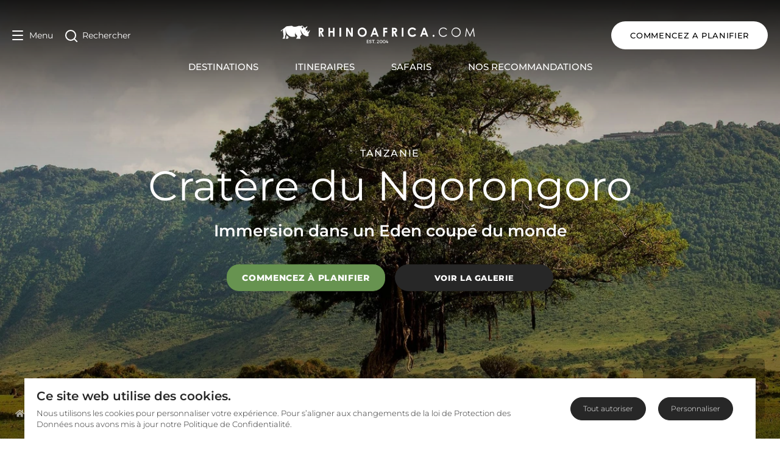

--- FILE ---
content_type: text/html; charset=utf-8
request_url: https://www.rhinoafrica.com/fr/destinations/cratere-de-ngorongoro/21769
body_size: 94552
content:
<!doctype html>
<html data-n-head-ssr lang="fr" data-n-head="%7B%22lang%22:%7B%22ssr%22:%22fr%22%7D%7D">
  <head >
    <meta data-n-head="ssr" charset="utf-8"><meta data-n-head="ssr" name="viewport" content="width=device-width, initial-scale=1"><meta data-n-head="ssr" name="msapplication-TileColor" content="#b91d47"><meta data-n-head="ssr" name="msapplication-TileImage" content="/mstile-144x144.png"><meta data-n-head="ssr" name="msapplication-config" content="/browserconfig.xml"><meta data-n-head="ssr" name="theme-color" content="#ffffff"><meta data-n-head="ssr" name="language" content="fr"><meta data-n-head="ssr" name="description" content="Explorez l&#x27;immense cratère éteint du Ngorongoro en Tanzanie, décor surréaliste ponctué de plaines, forêts, lacs et savane abritant une myriade d’animaux sauvages."><meta data-n-head="ssr" name="ahrefs-site-verification" content="9658ae2acfaf17b753fd85084f4f36731d44ccf1ec17b39c2cd4e00f14f7b68b"><meta data-n-head="ssr" property="og:url" content="https://www.rhinoafrica.com/fr/destinations/cratere-de-ngorongoro/21769"><meta data-n-head="ssr" property="og:email" content="devis@rhinoafrica.com"><meta data-n-head="ssr" property="og:phone_number" content="+27214692629"><meta data-n-head="ssr" property="og:title" content="Cratère du Ngorongoro - Séjour en Tanzanie"><meta data-n-head="ssr" property="og:site_name" content="Rhino Africa"><meta data-n-head="ssr" property="og:type" content="website"><meta data-n-head="ssr" property="og:description" content="Explorez l&#x27;immense cratère éteint du Ngorongoro en Tanzanie, décor surréaliste ponctué de plaines, forêts, lacs et savane abritant une myriade d’animaux sauvages."><meta data-n-head="ssr" name="og:locale:alternate" content="en"><meta data-n-head="ssr" name="og:locale:alternate" content="de"><meta data-n-head="ssr" name="og:locale:alternate" content="fr"><meta data-n-head="ssr" name="og:locale:alternate" content="es"><meta data-n-head="ssr" name="og:locale:alternate" content="pt"><meta data-n-head="ssr" property="og:image" content="https://cdn2.rhinoafrica.com/thumbnails/media/_en/destinations/root/africa/east-africa/tanzania/serengeti-and-the-north-of-tanzania/ngorongoro-conservation-area/_img/gallery/53277/image-thumb__53277__background-cover/in-a-crater-of-ngorongoro_26009846.e4546bde.jpg"><meta data-n-head="ssr" property="thumbnail" content="https://cdn2.rhinoafrica.com/thumbnails/media/_en/destinations/root/africa/east-africa/tanzania/serengeti-and-the-north-of-tanzania/ngorongoro-conservation-area/_img/gallery/53277/image-thumb__53277__background-cover/in-a-crater-of-ngorongoro_26009846.e4546bde.jpg"><title>Cratère du Ngorongoro - Séjour en Tanzanie | Rhino Africa</title><link data-n-head="ssr" rel="shortcut icon" href="/favicon.ico"><link data-n-head="ssr" rel="icon" type="image/png" href="/favicon-16x16.png" sizes="16x16"><link data-n-head="ssr" rel="icon" type="image/png" href="/favicon-32x32.png" sizes="32x32"><link data-n-head="ssr" rel="apple-touch-icon" sizes="60x60" href="/apple-touch-icon-60x60.png"><link data-n-head="ssr" rel="apple-touch-icon" sizes="76x76" href="/apple-touch-icon-76x76.png"><link data-n-head="ssr" rel="apple-touch-icon" sizes="120x120" href="/apple-touch-icon-120x120.png"><link data-n-head="ssr" rel="apple-touch-icon" sizes="152x152" href="/apple-touch-icon-152x152.png"><link data-n-head="ssr" rel="apple-touch-icon" sizes="180x180" href="/apple-touch-icon-180x180.png"><link data-n-head="ssr" rel="mask-icon" href="/safari-pinned-tab.svg" color="#990000"><link data-n-head="ssr" rel="manifest" href="/manifest.json"><link data-n-head="ssr" rel="alternate" href="https://www.rhinoafrica.com/en/destinations/ngorongoro-crater/21769" hreflang="en"><link data-n-head="ssr" rel="alternate" href="https://www.rhinoafrica.com/en/destinations/ngorongoro-crater/21769" hreflang="x-default"><link data-n-head="ssr" rel="alternate" href="https://www.rhinoafrica.com/de/reiseziele/ngorongoro-krater/21769" hreflang="de"><link data-n-head="ssr" rel="canonical" href="https://www.rhinoafrica.com/fr/destinations/cratere-de-ngorongoro/21769"><link data-n-head="ssr" rel="alternate" href="https://www.rhinoafrica.com/fr/destinations/cratere-de-ngorongoro/21769" hreflang="fr"><link data-n-head="ssr" rel="alternate" href="https://www.rhinoafrica.com/es/destinos/crater-ngorongoro/21769" hreflang="es"><link data-n-head="ssr" rel="alternate" href="https://www.rhinoafrica.com/pt/destinos/cratera-de-ngorongoro/21769" hreflang="pt"><script data-n-head="ssr" src="https://geoip-js.com/js/apis/geoip2/v2.1/geoip2.js"></script><script data-n-head="ssr" data-hid="gtm-script">if(!window._gtm_init){window._gtm_init=1;(function(w,n,d,m,e,p){w[d]=(w[d]==1||n[d]=='yes'||n[d]==1||n[m]==1||(w[e]&&w[e][p]&&w[e][p]()))?1:0})(window,navigator,'doNotTrack','msDoNotTrack','external','msTrackingProtectionEnabled');(function(w,d,s,l,x,y){w[x]={};w._gtm_inject=function(i){if(w.doNotTrack||w[x][i])return;w[x][i]=1;w[l]=w[l]||[];w[l].push({'gtm.start':new Date().getTime(),event:'gtm.js'});var f=d.getElementsByTagName(s)[0],j=d.createElement(s);j.async=true;j.src='https://www.googletagmanager.com/gtm.js?id='+i;f.parentNode.insertBefore(j,f);};w[y]('GTM-NZ2BCQ')})(window,document,'script','dataLayer','_gtm_ids','_gtm_inject')}</script><script data-n-head="ssr" type="application/ld+json">{"@context":"https://schema.org","@type":"TravelAgency","name":"Rhino Africa Safaris","url":"https://www.rhinoafrica.com/fr","address":{"@type":"PostalAddress","addressLocality":"Le Cap","addressCountry":"ZA","postalCode":"7925","streetAddress":"103 Francis St, Zonnebloem"},"priceRange":"$$$$","telephone":"+27 21 469 2600","image":"https://cdn2.rhinoafrica.com/assets/media/_en/email/kaptio/rhino-africa-header-logo.png","openingHours":"Mo-Fr 07:30-19:00","openingHoursSpecification":{"@type":"OpeningHoursSpecification","dayOfWeek":["Monday","Tuesday","Wednesday","Thursday","Friday"],"opens":"07:30","closes":"19:00"},"description":"Rhino Africa, une agence de safari primée, propose des forfaits vacances uniques et sur mesure vers les meilleures destinations d'Afrique et des îles de l'océan Indien.","contactPoint":[{"@type":"ContactPoint","telephone":"+27 21 469 2600","contactType":"service client","areaServed":"ZA","availableLanguage":["Français","Anglais","Allemand","Espagnol","Portugais"],"hoursAvailable":{"@type":"OpeningHoursSpecification","dayOfWeek":["Monday","Tuesday","Wednesday","Thursday","Friday"],"opens":"07:30","closes":"19:00"}}],"aggregateRating":{"@type":"AggregateRating","description":"TrustPilot","bestRating":"5","ratingValue":"4.9","reviewCount":"5144"},"sameAs":["https://www.facebook.com/RhinoAfrica","https://x.com/rhinoafrica","https://www.youtube.com/user/RhinoAfricaSafaris","https://instagram.com/rhinoafrica/","https://za.linkedin.com/company/rhino-africa","https://www.tripadvisor.com/Attraction_Review-g186397-d10861588-Reviews-Rhino_Africa-Cape_Town_Western_Cape.html","https://uk.trustpilot.com/review/www.rhinoafrica.com"]}</script><script data-n-head="ssr" type="application/ld+json">{"@context":"https://schema.org","@type":"WebSite","name":"Rhino Africa","url":"https://rhinoafrica.com/fr","inLanguage":"fr","potentialAction":{"@type":"SearchAction","target":{"@type":"EntryPoint","urlTemplate":"https://rhinoafrica.com/fr/rechercher?q={search_term_string}"},"query-input":"required name=search_term_string"}}</script><script data-n-head="ssr" type="application/ld+json">{"@context":"https://schema.org","@type":"Place","name":"Cratère du Ngorongoro","url":"https://rhinoafrica.com/fr/destinations/cratere-de-ngorongoro/21769","description":"Explorez l'immense cratère éteint du Ngorongoro en Tanzanie, décor surréaliste ponctué de plaines, forêts, lacs et savane abritant une myriade d’animaux sauvages.","image":"https://cdn2.rhinoafrica.com/thumbnails/media/_en/destinations/root/africa/east-africa/tanzania/serengeti-and-the-north-of-tanzania/ngorongoro-conservation-area/_img/gallery/53277/image-thumb__53277__background-cover/in-a-crater-of-ngorongoro_26009846.e4546bde.jpg","address":{"@type":"PostalAddress","addressCountry":"Tanzanie"},"geo":{"@type":"GeoCoordinates","latitude":-3.174004,"longitude":35.563892},"hasMap":"https://www.google.com/maps?q=-3.174004,35.563892"}</script><script data-n-head="ssr" type="application/ld+json">{"@context":"https://schema.org","@type":"BreadcrumbList","itemListElement":[{"@type":"ListItem","position":1,"name":"Accueil","item":"https://rhinoafrica.com/fr"},{"@type":"ListItem","position":2,"name":"Destinations","item":"https://rhinoafrica.com/fr/destinations"}]}</script><script data-n-head="ssr" type="application/ld+json">{"@context":"https://schema.org","@type":"TouristTrip","name":"Circuit tanzanien : Entre safari et plage","description":"Un circuit entre la Tanzanie et Zanzibar, voyage entre plage et savane. L&#039;assurance de profiter un maximum, en famille, voyage de noce ou autotour.\n","offers":{"@type":"Offer","availability":"https://schema.org/InStock","priceCurrency":"ZAR","price":"à partir de ZAR 170200 par personne"},"url":"https://rhinoafrica.com/fr/circuits/circuit-tanzanien-entre-safari-et-plage/2225"}</script><script data-n-head="ssr" type="application/ld+json">{"@context":"https://schema.org","@type":"TouristTrip","name":"Trek gorilles & Grande Migration en un voyage","description":"Trois expériences de l&#039;Afrique : les gorilles du Rwanda, la Grande Migration en Tanzanie et la rêverie sur les plages de Pemba.\n","offers":{"@type":"Offer","availability":"https://schema.org/InStock","priceCurrency":"ZAR","price":"à partir de ZAR 248400 par personne"},"url":"https://rhinoafrica.com/fr/circuits/trek-gorilles-grand-migration-en-un-voyage/30879"}</script><script data-n-head="ssr" type="application/ld+json">{"@context":"https://schema.org","@type":"TouristTrip","name":"Paysages magnifiques et nature immaculée","description":"Assistez aux plus beaux safaris de ces deux pays lors de votre circuit entre Kenya e Tanzanie et assistez à la surprenante grande migration.\n","offers":{"@type":"Offer","availability":"https://schema.org/InStock","priceCurrency":"ZAR","price":"à partir de ZAR 161100 par personne"},"url":"https://rhinoafrica.com/fr/circuits/paysages-magnifiques-et-nature-immaculee/2269"}</script><script data-n-head="ssr" type="application/ld+json">{"@context":"https://schema.org","@type":"TouristTrip","name":"Tanzanie et Zanzibar, le combiné parfait","description":"Lors de ce combiné safari et plage en Tanzanie, partez à la découverte de la grande migration puis profitez du marché aux épices de Zanzibar\n","offers":{"@type":"Offer","availability":"https://schema.org/InStock","priceCurrency":"ZAR","price":"à partir de ZAR 124300 par personne"},"url":"https://rhinoafrica.com/fr/circuits/tanzanie-et-zanzibar-le-combine-parfait/2268"}</script><script data-n-head="ssr" type="application/ld+json">{"@context":"https://schema.org","@type":"TouristTrip","name":"Namibie du désert à l'océan","description":"Évadez-vous d&#039;un bout à l&#039;autre de la Namibie en seulement 11 jours. Admirez le Canyon de Fish River, le village fantôme de Kolmanskop et les dunes rouges de Sossulvei.\n","offers":{"@type":"Offer","availability":"https://schema.org/InStock","priceCurrency":"ZAR","price":"à partir de ZAR 42700 par personne"},"url":"https://rhinoafrica.com/fr/circuits/le-sud-de-la-namibie-du-desert-a-l-ocean/55313"}</script><script data-n-head="ssr" type="application/ld+json">{"@context":"https://schema.org","@type":"TouristTrip","name":"Les incontournables de Namibie en 11 jours","description":"Toute la beauté de l&#039;immense Namibie en 11 jours : les dunes rouges du Namib, l&#039;Océan Atlantique à Swakopmund et la vie sauvage foisonnante d&#039;Etosha.\n","offers":{"@type":"Offer","availability":"https://schema.org/InStock","priceCurrency":"ZAR","price":"à partir de ZAR 108400 par personne"},"url":"https://rhinoafrica.com/fr/circuits/les-incontournables-de-namibie-en-11-jours/55308"}</script><script data-n-head="ssr" type="application/ld+json">{"@context":"https://schema.org","@type":"ImageGallery","image":[{"@type":"ImageObject","url":"https://cdn2.rhinoafrica.com/thumbnails/media/_en/destinations/root/africa/east-africa/tanzania/serengeti-and-the-north-of-tanzania/ngorongoro-conservation-area/ngorongoro-crater/_img/4862/image-thumb__4862__background-cover/black-rhinos-and-flamingos-at-ngorongoro-crater-tanzania.41aed7ce.jpg","name":"A mother black rhino keeping her calf close by in Ngorongoro Crater, Tanzania"},{"@type":"ImageObject","url":"https://cdn2.rhinoafrica.com/thumbnails/media/_en/destinations/root/africa/east-africa/tanzania/serengeti-and-the-north-of-tanzania/ngorongoro-conservation-area/ngorongoro-crater/_img/4863/image-thumb__4863__background-cover/sunset-above-ngorongoro-crater-tanzania.af6c3ca2.jpg","name":"Enjoy a sunset like no other at Ngorongoro crater, Tanzania"},{"@type":"ImageObject","url":"https://cdn2.rhinoafrica.com/thumbnails/media/_en/destinations/root/africa/east-africa/tanzania/serengeti-and-the-north-of-tanzania/ngorongoro-conservation-area/ngorongoro-crater/_img/4864/image-thumb__4864__background-cover/zebra-wildebeest-flamingo-spotted-at-ngorongoro-crater-tanzania.38ea73cd.jpg","name":"Amazing sights to be seen when at Ngorongoro crater, Tanzania"},{"@type":"ImageObject","url":"https://cdn2.rhinoafrica.com/thumbnails/media/_en/destinations/root/africa/east-africa/tanzania/serengeti-and-the-north-of-tanzania/ngorongoro-conservation-area/ngorongoro-crater/_img/4865/image-thumb__4865__background-cover/panoramic-view-of-ngorongoro-crater-tanzania.13fed070.jpg","name":"Breathtaking views of Ngorongoro crater in all of its glory in Tanzania"},{"@type":"ImageObject","url":"https://cdn2.rhinoafrica.com/thumbnails/media/_en/destinations/root/africa/east-africa/tanzania/serengeti-and-the-north-of-tanzania/ngorongoro-conservation-area/_img/4713/image-thumb__4713__background-cover/elephant-standing-in-the-savanna-ngorongoro-conservation-area-tanzania.9b560a78.jpg","name":"An elephant walks through Ngorongoro"}]}</script><link rel="preload" href="/_nuxt/643c26c.js" as="script"><link rel="preload" href="/_nuxt/b1f0127.js" as="script"><link rel="preload" href="/_nuxt/c1a8489.js" as="script"><link rel="preload" href="/_nuxt/cf430f8.js" as="script"><link rel="preload" href="/_nuxt/7622f75.js" as="script"><link rel="preload" href="/_nuxt/4fff403.js" as="script"><link rel="preload" href="/_nuxt/a3ca708.js" as="script"><link rel="preload" href="/_nuxt/232b489.js" as="script"><link rel="preload" href="/_nuxt/2d90251.js" as="script"><link rel="preload" href="/_nuxt/b20746b.js" as="script"><link rel="preload" href="/_nuxt/682b66e.js" as="script"><link rel="preload" href="/_nuxt/d9994aa.js" as="script"><style data-vue-ssr-id="5b86ea9e:0">.slick-track[data-v-e4caeaf8]{display:block;left:0;position:relative;top:0;transform:translateZ(0)}.slick-track.slick-center[data-v-e4caeaf8]{margin-left:auto;margin-right:auto}.slick-track[data-v-e4caeaf8]:after,.slick-track[data-v-e4caeaf8]:before{content:"";display:table}.slick-track[data-v-e4caeaf8]:after{clear:both}.slick-loading .slick-track[data-v-e4caeaf8]{visibility:hidden}.slick-slide[data-v-e4caeaf8]{display:none;float:left;height:100%;min-height:1px}[dir=rtl] .slick-slide[data-v-e4caeaf8]{float:right}.slick-slide img[data-v-e4caeaf8]{display:block}.slick-slide.slick-loading img[data-v-e4caeaf8]{display:none}.slick-slide.dragging img[data-v-e4caeaf8]{pointer-events:none}.slick-initialized .slick-slide[data-v-e4caeaf8]{display:block}.slick-loading .slick-slide[data-v-e4caeaf8]{visibility:hidden}.slick-vertical .slick-slide[data-v-e4caeaf8]{border:1px solid transparent;display:block;height:auto}.slick-arrow.slick-hidden[data-v-21137603]{display:none}.slick-slider[data-v-3d1a4f76]{-webkit-touch-callout:none;-webkit-tap-highlight-color:transparent;box-sizing:border-box;display:block;position:relative;touch-action:pan-y;-webkit-user-select:none;-moz-user-select:none;user-select:none;-khtml-user-select:none}.slick-list[data-v-3d1a4f76]{display:block;margin:0;overflow:hidden;padding:0;position:relative;transform:translateZ(0)}.slick-list[data-v-3d1a4f76]:focus{outline:none}.slick-list.dragging[data-v-3d1a4f76]{cursor:pointer;cursor:hand}</style><style data-vue-ssr-id="fd5479ae:0">@charset "UTF-8";@font-face{font-family:"slick";src:url([data-uri]) format("woff")}.slick-next,.slick-prev{border:none;cursor:pointer;display:block;font-size:0;height:20px;line-height:0;padding:0;position:absolute;top:50%;transform:translateY(-50%);width:20px}.slick-next,.slick-next:focus,.slick-next:hover,.slick-prev,.slick-prev:focus,.slick-prev:hover{background:transparent;color:transparent;outline:none}.slick-next:focus:before,.slick-next:hover:before,.slick-prev:focus:before,.slick-prev:hover:before{opacity:1}.slick-next.slick-disabled:before,.slick-prev.slick-disabled:before{opacity:.25}.slick-next:before,.slick-prev:before{-webkit-font-smoothing:antialiased;-moz-osx-font-smoothing:grayscale;color:#fff;font-family:"slick";font-size:20px;line-height:1;opacity:.75}.slick-prev{left:-25px}[dir=rtl] .slick-prev{left:auto;right:-25px}.slick-prev:before{content:"←"}[dir=rtl] .slick-prev:before{content:"→"}.slick-next{right:-25px}[dir=rtl] .slick-next{left:-25px;right:auto}.slick-next:before{content:"→"}[dir=rtl] .slick-next:before{content:"←"}.slick-dotted.slick-slider{margin-bottom:30px}.slick-dots{bottom:-25px;display:block;list-style:none;margin:0;padding:0;position:absolute;text-align:center;width:100%}.slick-dots li{display:inline-block;margin:0 5px;padding:0;position:relative}.slick-dots li,.slick-dots li button{cursor:pointer;height:20px;width:20px}.slick-dots li button{background:transparent;border:0;color:transparent;display:block;font-size:0;line-height:0;outline:none;padding:5px}.slick-dots li button:focus,.slick-dots li button:hover{outline:none}.slick-dots li button:focus:before,.slick-dots li button:hover:before{opacity:1}.slick-dots li button:before{-webkit-font-smoothing:antialiased;-moz-osx-font-smoothing:grayscale;color:#000;content:"•";font-family:"slick";font-size:6px;height:20px;left:0;line-height:20px;opacity:.25;position:absolute;text-align:center;top:0;width:20px}.slick-dots li.slick-active button:before{color:#000;opacity:.75}</style><style data-vue-ssr-id="00122704:0">.svg-inline--fa,svg:not(:root).svg-inline--fa{overflow:visible}.svg-inline--fa{display:inline-block;font-size:inherit;height:1em;vertical-align:-.125em}.svg-inline--fa.fa-lg{vertical-align:-.225em}.svg-inline--fa.fa-w-1{width:.0625em}.svg-inline--fa.fa-w-2{width:.125em}.svg-inline--fa.fa-w-3{width:.1875em}.svg-inline--fa.fa-w-4{width:.25em}.svg-inline--fa.fa-w-5{width:.3125em}.svg-inline--fa.fa-w-6{width:.375em}.svg-inline--fa.fa-w-7{width:.4375em}.svg-inline--fa.fa-w-8{width:.5em}.svg-inline--fa.fa-w-9{width:.5625em}.svg-inline--fa.fa-w-10{width:.625em}.svg-inline--fa.fa-w-11{width:.6875em}.svg-inline--fa.fa-w-12{width:.75em}.svg-inline--fa.fa-w-13{width:.8125em}.svg-inline--fa.fa-w-14{width:.875em}.svg-inline--fa.fa-w-15{width:.9375em}.svg-inline--fa.fa-w-16{width:1em}.svg-inline--fa.fa-w-17{width:1.0625em}.svg-inline--fa.fa-w-18{width:1.125em}.svg-inline--fa.fa-w-19{width:1.1875em}.svg-inline--fa.fa-w-20{width:1.25em}.svg-inline--fa.fa-pull-left{margin-right:.3em;width:auto}.svg-inline--fa.fa-pull-right{margin-left:.3em;width:auto}.svg-inline--fa.fa-border{height:1.5em}.svg-inline--fa.fa-li{width:2em}.svg-inline--fa.fa-fw{width:1.25em}.fa-layers svg.svg-inline--fa{bottom:0;left:0;margin:auto;position:absolute;right:0;top:0}.fa-layers{display:inline-block;height:1em;position:relative;text-align:center;vertical-align:-.125em;width:1em}.fa-layers svg.svg-inline--fa{transform-origin:center center}.fa-layers-counter,.fa-layers-text{display:inline-block;position:absolute;text-align:center}.fa-layers-text{left:50%;top:50%;transform:translate(-50%,-50%);transform-origin:center center}.fa-layers-counter{background-color:#ff253a;border-radius:1em;box-sizing:border-box;color:#fff;height:1.5em;line-height:1;max-width:5em;min-width:1.5em;overflow:hidden;padding:.25em;right:0;text-overflow:ellipsis;top:0;transform:scale(.25);transform-origin:top right}.fa-layers-bottom-right{bottom:0;right:0;top:auto;transform:scale(.25);transform-origin:bottom right}.fa-layers-bottom-left{bottom:0;left:0;right:auto;top:auto;transform:scale(.25);transform-origin:bottom left}.fa-layers-top-right{right:0;top:0;transform:scale(.25);transform-origin:top right}.fa-layers-top-left{left:0;right:auto;top:0;transform:scale(.25);transform-origin:top left}.fa-lg{font-size:1.33333em;line-height:.75em;vertical-align:-.0667em}.fa-xs{font-size:.75em}.fa-sm{font-size:.875em}.fa-1x{font-size:1em}.fa-2x{font-size:2em}.fa-3x{font-size:3em}.fa-4x{font-size:4em}.fa-5x{font-size:5em}.fa-6x{font-size:6em}.fa-7x{font-size:7em}.fa-8x{font-size:8em}.fa-9x{font-size:9em}.fa-10x{font-size:10em}.fa-fw{text-align:center;width:1.25em}.fa-ul{list-style-type:none;margin-left:2.5em;padding-left:0}.fa-ul>li{position:relative}.fa-li{left:-2em;line-height:inherit;position:absolute;text-align:center;width:2em}.fa-border{border:.08em solid #eee;border-radius:.1em;padding:.2em .25em .15em}.fa-pull-left{float:left}.fa-pull-right{float:right}.fa.fa-pull-left,.fab.fa-pull-left,.fal.fa-pull-left,.far.fa-pull-left,.fas.fa-pull-left{margin-right:.3em}.fa.fa-pull-right,.fab.fa-pull-right,.fal.fa-pull-right,.far.fa-pull-right,.fas.fa-pull-right{margin-left:.3em}.fa-spin{animation:fa-spin 2s linear infinite}.fa-pulse{animation:fa-spin 1s steps(8) infinite}@keyframes fa-spin{0%{transform:rotate(0deg)}to{transform:rotate(1turn)}}.fa-rotate-90{-ms-filter:"progid:DXImageTransform.Microsoft.BasicImage(rotation=1)";transform:rotate(90deg)}.fa-rotate-180{-ms-filter:"progid:DXImageTransform.Microsoft.BasicImage(rotation=2)";transform:rotate(180deg)}.fa-rotate-270{-ms-filter:"progid:DXImageTransform.Microsoft.BasicImage(rotation=3)";transform:rotate(270deg)}.fa-flip-horizontal{-ms-filter:"progid:DXImageTransform.Microsoft.BasicImage(rotation=0, mirror=1)";transform:scaleX(-1)}.fa-flip-vertical{transform:scaleY(-1)}.fa-flip-both,.fa-flip-horizontal.fa-flip-vertical,.fa-flip-vertical{-ms-filter:"progid:DXImageTransform.Microsoft.BasicImage(rotation=2, mirror=1)"}.fa-flip-both,.fa-flip-horizontal.fa-flip-vertical{transform:scale(-1)}:root .fa-flip-both,:root .fa-flip-horizontal,:root .fa-flip-vertical,:root .fa-rotate-180,:root .fa-rotate-270,:root .fa-rotate-90{filter:none}.fa-stack{display:inline-block;height:2em;position:relative;width:2.5em}.fa-stack-1x,.fa-stack-2x{bottom:0;left:0;margin:auto;position:absolute;right:0;top:0}.svg-inline--fa.fa-stack-1x{height:1em;width:1.25em}.svg-inline--fa.fa-stack-2x{height:2em;width:2.5em}.fa-inverse{color:#fff}.sr-only{clip:rect(0,0,0,0);border:0;height:1px;margin:-1px;overflow:hidden;padding:0;position:absolute;width:1px}.sr-only-focusable:active,.sr-only-focusable:focus{clip:auto;height:auto;margin:0;overflow:visible;position:static;width:auto}.svg-inline--fa .fa-primary{fill:currentColor;fill:var(--fa-primary-color,currentColor);opacity:1;opacity:var(--fa-primary-opacity,1)}.svg-inline--fa .fa-secondary{fill:currentColor;fill:var(--fa-secondary-color,currentColor)}.svg-inline--fa .fa-secondary,.svg-inline--fa.fa-swap-opacity .fa-primary{opacity:.4;opacity:var(--fa-secondary-opacity,.4)}.svg-inline--fa.fa-swap-opacity .fa-secondary{opacity:1;opacity:var(--fa-primary-opacity,1)}.svg-inline--fa mask .fa-primary,.svg-inline--fa mask .fa-secondary{fill:#000}.fad.fa-inverse{color:#fff}</style><style data-vue-ssr-id="d706d280:0">/*! tailwindcss v3.3.3 | MIT License | https://tailwindcss.com*/*,:after,:before{border:0 solid;box-sizing:border-box}:after,:before{--tw-content:""}html{-webkit-text-size-adjust:100%;font-feature-settings:normal;font-family:system-ui,-apple-system,Segoe UI,Roboto,Ubuntu,Cantarell,Noto Sans,sans-serif,BlinkMacSystemFont,"Segoe UI","Helvetica Neue",Arial,"Noto Sans","Apple Color Emoji","Segoe UI Emoji","Segoe UI Symbol","Noto Color Emoji";font-variation-settings:normal;line-height:1.5;-moz-tab-size:4;-o-tab-size:4;tab-size:4}body{line-height:inherit;margin:0}hr{border-top-width:1px;color:inherit;height:0}abbr:where([title]){text-decoration:underline;-webkit-text-decoration:underline dotted;text-decoration:underline dotted}h1,h2,h3,h4,h5,h6{font-size:inherit;font-weight:inherit}a{color:inherit;text-decoration:inherit}b,strong{font-weight:bolder}code,kbd,pre,samp{font-family:Menlo,Monaco,Consolas,"Liberation Mono","Courier New",monospace;font-size:1em}small{font-size:80%}sub,sup{font-size:75%;line-height:0;position:relative;vertical-align:baseline}sub{bottom:-.25em}sup{top:-.5em}table{border-collapse:collapse;border-color:inherit;text-indent:0}button,input,optgroup,select,textarea{font-feature-settings:inherit;color:inherit;font-family:inherit;font-size:100%;font-variation-settings:inherit;font-weight:inherit;line-height:inherit;margin:0;padding:0}button,select{text-transform:none}[type=button],[type=reset],[type=submit],button{-webkit-appearance:button;background-color:transparent;background-image:none}:-moz-focusring{outline:auto}:-moz-ui-invalid{box-shadow:none}progress{vertical-align:baseline}::-webkit-inner-spin-button,::-webkit-outer-spin-button{height:auto}[type=search]{-webkit-appearance:textfield;outline-offset:-2px}::-webkit-search-decoration{-webkit-appearance:none}::-webkit-file-upload-button{-webkit-appearance:button;font:inherit}summary{display:list-item}blockquote,dd,dl,figure,h1,h2,h3,h4,h5,h6,hr,p,pre{margin:0}fieldset{margin:0}fieldset,legend{padding:0}menu,ol,ul{list-style:none;margin:0;padding:0}dialog{padding:0}textarea{resize:vertical}input::-moz-placeholder,textarea::-moz-placeholder{color:#9ca3af;opacity:1}input::-moz-placeholder, textarea::-moz-placeholder{color:#9ca3af;opacity:1}input::placeholder,textarea::placeholder{color:#9ca3af;opacity:1}[role=button],button{cursor:pointer}:disabled{cursor:default}audio,canvas,embed,iframe,img,object,svg,video{display:block;vertical-align:middle}img,video{height:auto;max-width:100%}[hidden]{display:none}*,:after,:before{--tw-border-spacing-x:0;--tw-border-spacing-y:0;--tw-translate-x:0;--tw-translate-y:0;--tw-rotate:0;--tw-skew-x:0;--tw-skew-y:0;--tw-scale-x:1;--tw-scale-y:1;--tw-pan-x: ;--tw-pan-y: ;--tw-pinch-zoom: ;--tw-scroll-snap-strictness:proximity;--tw-gradient-from-position: ;--tw-gradient-via-position: ;--tw-gradient-to-position: ;--tw-ordinal: ;--tw-slashed-zero: ;--tw-numeric-figure: ;--tw-numeric-spacing: ;--tw-numeric-fraction: ;--tw-ring-inset: ;--tw-ring-offset-width:0px;--tw-ring-offset-color:#fff;--tw-ring-color:rgba(59,130,246,.5);--tw-ring-offset-shadow:0 0 transparent;--tw-ring-shadow:0 0 transparent;--tw-shadow:0 0 transparent;--tw-shadow-colored:0 0 transparent;--tw-blur: ;--tw-brightness: ;--tw-contrast: ;--tw-grayscale: ;--tw-hue-rotate: ;--tw-invert: ;--tw-saturate: ;--tw-sepia: ;--tw-drop-shadow: ;--tw-backdrop-blur: ;--tw-backdrop-brightness: ;--tw-backdrop-contrast: ;--tw-backdrop-grayscale: ;--tw-backdrop-hue-rotate: ;--tw-backdrop-invert: ;--tw-backdrop-opacity: ;--tw-backdrop-saturate: ;--tw-backdrop-sepia: }::backdrop{--tw-border-spacing-x:0;--tw-border-spacing-y:0;--tw-translate-x:0;--tw-translate-y:0;--tw-rotate:0;--tw-skew-x:0;--tw-skew-y:0;--tw-scale-x:1;--tw-scale-y:1;--tw-pan-x: ;--tw-pan-y: ;--tw-pinch-zoom: ;--tw-scroll-snap-strictness:proximity;--tw-gradient-from-position: ;--tw-gradient-via-position: ;--tw-gradient-to-position: ;--tw-ordinal: ;--tw-slashed-zero: ;--tw-numeric-figure: ;--tw-numeric-spacing: ;--tw-numeric-fraction: ;--tw-ring-inset: ;--tw-ring-offset-width:0px;--tw-ring-offset-color:#fff;--tw-ring-color:rgba(59,130,246,.5);--tw-ring-offset-shadow:0 0 transparent;--tw-ring-shadow:0 0 transparent;--tw-shadow:0 0 transparent;--tw-shadow-colored:0 0 transparent;--tw-blur: ;--tw-brightness: ;--tw-contrast: ;--tw-grayscale: ;--tw-hue-rotate: ;--tw-invert: ;--tw-saturate: ;--tw-sepia: ;--tw-drop-shadow: ;--tw-backdrop-blur: ;--tw-backdrop-brightness: ;--tw-backdrop-contrast: ;--tw-backdrop-grayscale: ;--tw-backdrop-hue-rotate: ;--tw-backdrop-invert: ;--tw-backdrop-opacity: ;--tw-backdrop-saturate: ;--tw-backdrop-sepia: }.\!container{width:100%!important}.container{width:100%}@media (min-width:640px){.\!container{max-width:640px!important}.container{max-width:640px}}@media (min-width:768px){.\!container{max-width:768px!important}.container{max-width:768px}}@media (min-width:1024px){.\!container{max-width:1024px!important}.container{max-width:1024px}}@media (min-width:1048px){.\!container{max-width:1048px!important}.container{max-width:1048px}}@media (min-width:1200px){.\!container{max-width:1200px!important}.container{max-width:1200px}}@media (min-width:1280px){.\!container{max-width:1280px!important}.container{max-width:1280px}}.sr-only{clip:rect(0,0,0,0);border-width:0;height:1px;margin:-1px;overflow:hidden;padding:0;position:absolute;white-space:nowrap;width:1px}.visible{visibility:visible}.static{position:static}.fixed{position:fixed}.absolute{position:absolute}.relative{position:relative}.sticky{position:sticky}.inset-0{bottom:0;left:0;right:0;top:0}.z-50{z-index:50}.m-0{margin:0}.m-auto{margin:auto}.mx-auto{margin-left:auto;margin-right:auto}.my-4{margin-bottom:1rem;margin-top:1rem}.my-6{margin-bottom:1.5rem;margin-top:1.5rem}.mb-0{margin-bottom:0}.mb-1{margin-bottom:.25rem}.mb-10{margin-bottom:2.5rem}.mb-12{margin-bottom:3rem}.mb-16{margin-bottom:4rem}.mb-2{margin-bottom:.5rem}.mb-3{margin-bottom:.75rem}.mb-4{margin-bottom:1rem}.mb-5{margin-bottom:1.25rem}.mb-6{margin-bottom:1.5rem}.mb-8{margin-bottom:2rem}.ml-3{margin-left:.75rem}.mt-10{margin-top:2.5rem}.mt-12{margin-top:3rem}.mt-2{margin-top:.5rem}.mt-4{margin-top:1rem}.mt-6{margin-top:1.5rem}.mt-8{margin-top:2rem}.mt-auto{margin-top:auto}.block{display:block}.inline-block{display:inline-block}.inline{display:inline}.flex{display:flex}.table{display:table}.grid{display:grid}.list-item{display:list-item}.hidden{display:none}.h-screen{height:100vh}.w-1\/2{width:50%}.w-1\/3{width:33.333333%}.w-full{width:100%}.max-w-2xl{max-width:42rem}.max-w-6xl{max-width:72rem}.max-w-8xl{max-width:80rem}.max-w-full{max-width:100%}.max-w-screen-lg2{max-width:1048px}.max-w-xs{max-width:20rem}.rotate-180{--tw-rotate:180deg;transform:translate(var(--tw-translate-x),var(--tw-translate-y)) rotate(180deg) skewX(var(--tw-skew-x)) skewY(var(--tw-skew-y)) scaleX(var(--tw-scale-x)) scaleY(var(--tw-scale-y))}.rotate-180,.transform{transform:translate(var(--tw-translate-x),var(--tw-translate-y)) rotate(var(--tw-rotate)) skewX(var(--tw-skew-x)) skewY(var(--tw-skew-y)) scaleX(var(--tw-scale-x)) scaleY(var(--tw-scale-y))}.cursor-pointer{cursor:pointer}.resize{resize:both}.flex-row{flex-direction:row}.flex-col{flex-direction:column}.flex-col-reverse{flex-direction:column-reverse}.flex-wrap{flex-wrap:wrap}.content-center{align-content:center}.items-start{align-items:flex-start}.items-end{align-items:flex-end}.items-center{align-items:center}.justify-end{justify-content:flex-end}.justify-center{justify-content:center}.justify-between{justify-content:space-between}.gap-2{gap:.5rem}.self-end{align-self:flex-end}.overflow-hidden{overflow:hidden}.break-words{word-wrap:break-word}.rounded-lg{border-radius:.5rem}.rounded-t-lg{border-top-left-radius:.5rem;border-top-right-radius:.5rem}.border-0{border-width:0}.bg-black{--tw-bg-opacity:1;background-color:#272727;background-color:rgba(39,39,39,var(--tw-bg-opacity))}.bg-gray-bg2{--tw-bg-opacity:1;background-color:#f1f3f5;background-color:rgba(241,243,245,var(--tw-bg-opacity))}.bg-overlay{background-color:rgba(0,0,0,.75)}.bg-white{--tw-bg-opacity:1;background-color:#fff;background-color:rgba(255,255,255,var(--tw-bg-opacity))}.bg-cover{background-size:cover}.bg-center{background-position:50%}.p-1{padding:.25rem}.p-2{padding:.5rem}.p-3{padding:.75rem}.p-6{padding:1.5rem}.p-8{padding:2rem}.px-0{padding-left:0;padding-right:0}.px-10{padding-left:2.5rem;padding-right:2.5rem}.px-2{padding-left:.5rem;padding-right:.5rem}.px-4{padding-left:1rem;padding-right:1rem}.px-5{padding-left:1.25rem;padding-right:1.25rem}.px-6{padding-left:1.5rem;padding-right:1.5rem}.px-8{padding-left:2rem;padding-right:2rem}.py-10{padding-bottom:2.5rem;padding-top:2.5rem}.py-16{padding-bottom:4rem;padding-top:4rem}.py-2{padding-bottom:.5rem;padding-top:.5rem}.py-20{padding-bottom:5rem;padding-top:5rem}.py-5{padding-bottom:1.25rem;padding-top:1.25rem}.py-6{padding-bottom:1.5rem;padding-top:1.5rem}.pb-0{padding-bottom:0}.pb-10{padding-bottom:2.5rem}.pb-12{padding-bottom:3rem}.pb-2{padding-bottom:.5rem}.pb-20{padding-bottom:5rem}.pb-24{padding-bottom:6rem}.pb-4{padding-bottom:1rem}.pb-5{padding-bottom:1.25rem}.pb-8{padding-bottom:2rem}.pl-10{padding-left:2.5rem}.pl-4{padding-left:1rem}.pl-5{padding-left:1.25rem}.pl-6{padding-left:1.5rem}.pr-12{padding-right:3rem}.pr-5{padding-right:1.25rem}.pr-6{padding-right:1.5rem}.pt-10{padding-top:2.5rem}.pt-12{padding-top:3rem}.pt-2{padding-top:.5rem}.pt-3{padding-top:.75rem}.pt-5{padding-top:1.25rem}.pt-6{padding-top:1.5rem}.pt-8{padding-top:2rem}.text-left{text-align:left}.text-center{text-align:center}.text-right{text-align:right}.font-mont{font-family:Montserrat,Arial,"Noto Sans",sans-serif}.text-11{font-size:.688rem}.text-14{font-size:.875rem}.text-18{font-size:1.125rem}.text-2xl{font-size:1.5rem}.text-4xl{font-size:2.25rem}.text-base{font-size:1rem}.text-baseSm{font-size:.938em}.text-h1s{font-size:2.5rem}.text-h2s{font-size:1.5rem}.text-h3{font-size:1.75rem}.text-h3m{font-size:1.25rem}.text-h3s{font-size:1.188rem}.text-h4s{font-size:.9rem}.text-h5s{font-size:.938rem}.text-h6{font-size:1.25rem}.text-lg{font-size:1.063rem}.text-sm{font-size:.813rem}.font-bold{font-weight:700}.font-medium{font-weight:500}.font-normal{font-weight:400}.font-semibold{font-weight:600}.uppercase{text-transform:uppercase}.lowercase{text-transform:lowercase}.capitalize{text-transform:capitalize}.leading-normal{line-height:1.5}.leading-relaxed{line-height:1.625}.leading-tight{line-height:1.25}.tracking-widest{letter-spacing:.1em}.text-black{--tw-text-opacity:1;color:#272727;color:rgba(39,39,39,var(--tw-text-opacity))}.text-white{--tw-text-opacity:1;color:#fff;color:rgba(255,255,255,var(--tw-text-opacity))}.underline{text-decoration-line:underline}.no-underline{text-decoration-line:none}.opacity-0{opacity:0}.shadow-lg{--tw-shadow:0 10px 15px -3px rgba(0,0,0,.1),0 4px 6px -2px rgba(0,0,0,.05);--tw-shadow-colored:0 10px 15px -3px var(--tw-shadow-color),0 4px 6px -2px var(--tw-shadow-color);box-shadow:0 0 transparent,0 0 transparent,0 10px 15px -3px rgba(0,0,0,.1),0 4px 6px -2px rgba(0,0,0,.05);box-shadow:0 0 transparent,0 0 transparent,var(--tw-shadow);box-shadow:var(--tw-ring-offset-shadow,0 0 transparent),var(--tw-ring-shadow,0 0 transparent),var(--tw-shadow)}.outline{outline-style:solid}.blur{--tw-blur:blur(8px);filter:blur(8px) var(--tw-brightness) var(--tw-contrast) var(--tw-grayscale) var(--tw-hue-rotate) var(--tw-invert) var(--tw-saturate) var(--tw-sepia) var(--tw-drop-shadow)}.blur,.filter{filter:var(--tw-blur) var(--tw-brightness) var(--tw-contrast) var(--tw-grayscale) var(--tw-hue-rotate) var(--tw-invert) var(--tw-saturate) var(--tw-sepia) var(--tw-drop-shadow)}.transition-all{transition-property:all}.transition-transform{transition-property:transform}.duration-300{transition-duration:.3s}@media (min-width:640px){.sm\:text-base{font-size:1rem}.sm\:text-baseSm{font-size:.938em}.sm\:text-h2s{font-size:1.5rem}.sm\:text-h3s{font-size:1.188rem}}@media (min-width:768px){.md\:absolute{position:absolute}.md\:mx-auto{margin-left:auto;margin-right:auto}.md\:mb-16{margin-bottom:4rem}.md\:block{display:block}.md\:inline-block{display:inline-block}.md\:inline{display:inline}.md\:flex{display:flex}.md\:hidden{display:none}.md\:w-1\/2{width:50%}.md\:w-1\/4{width:25%}.md\:w-4\/5{width:80%}.md\:max-w-md{max-width:28rem}.md\:flex-row{flex-direction:row}.md\:px-10{padding-left:2.5rem;padding-right:2.5rem}.md\:px-5{padding-left:1.25rem;padding-right:1.25rem}.md\:px-8{padding-left:2rem;padding-right:2rem}.md\:py-10{padding-bottom:2.5rem;padding-top:2.5rem}.md\:py-16{padding-bottom:4rem;padding-top:4rem}.md\:py-32{padding-bottom:8rem;padding-top:8rem}.md\:pb-12{padding-bottom:3rem}.md\:pb-4{padding-bottom:1rem}.md\:pb-5{padding-bottom:1.25rem}.md\:pt-0{padding-top:0}.md\:pt-1{padding-top:.25rem}.md\:pt-10{padding-top:2.5rem}.md\:pt-4{padding-top:1rem}.md\:text-left{text-align:left}.md\:text-base{font-size:1rem}.md\:text-h1m{font-size:3.25rem}.md\:text-h2m{font-size:2rem}.md\:text-h3{font-size:1.75rem}.md\:text-h3m{font-size:1.25rem}.md\:text-h4m{font-size:1.15rem}.md\:text-h4s,.md\:text-h5m{font-size:.9rem}.md\:text-h6m{font-size:.8rem}.md\:text-lg{font-size:1.063rem}.md\:text-xl{font-size:1.25rem}}@media (min-width:1024px){.lg\:mb-0{margin-bottom:0}.lg\:mb-1{margin-bottom:.25rem}.lg\:mb-16{margin-bottom:4rem}.lg\:mb-20{margin-bottom:5rem}.lg\:mb-8{margin-bottom:2rem}.lg\:mt-0{margin-top:0}.lg\:mt-12{margin-top:3rem}.lg\:mt-20{margin-top:5rem}.lg\:block{display:block}.lg\:w-1\/2{width:50%}.lg\:w-1\/4{width:25%}.lg\:w-1\/5{width:20%}.lg\:w-2\/3{width:66.666667%}.lg\:w-4\/5{width:80%}.lg\:max-w-2xl{max-width:42rem}.lg\:flex-row{flex-direction:row}.lg\:justify-center{justify-content:center}.lg\:overflow-y-hidden{overflow-y:hidden}.lg\:rounded-lg{border-radius:.5rem}.lg\:px-10{padding-left:2.5rem;padding-right:2.5rem}.lg\:px-12{padding-left:3rem;padding-right:3rem}.lg\:px-16{padding-left:4rem;padding-right:4rem}.lg\:px-20{padding-left:5rem;padding-right:5rem}.lg\:py-10{padding-bottom:2.5rem;padding-top:2.5rem}.lg\:py-12{padding-bottom:3rem;padding-top:3rem}.lg\:py-16{padding-bottom:4rem;padding-top:4rem}.lg\:py-24{padding-bottom:6rem;padding-top:6rem}.lg\:py-40{padding-bottom:10rem;padding-top:10rem}.lg\:py-5{padding-bottom:1.25rem;padding-top:1.25rem}.lg\:pb-10{padding-bottom:2.5rem}.lg\:pb-4{padding-bottom:1rem}.lg\:pb-8{padding-bottom:2rem}.lg\:pl-10{padding-left:2.5rem}.lg\:pl-16{padding-left:4rem}.lg\:pr-10{padding-right:2.5rem}.lg\:pt-12{padding-top:3rem}.lg\:pt-16{padding-top:4rem}.lg\:pt-20{padding-top:5rem}.lg\:text-18{font-size:1.125rem}.lg\:text-26{font-size:1.65rem}.lg\:text-3xl{font-size:1.875rem}.lg\:text-base{font-size:1rem}.lg\:text-baseSm{font-size:.938em}.lg\:text-h1{font-size:4.25rem}.lg\:text-h2{font-size:2.875rem}.lg\:text-h3{font-size:1.75rem}.lg\:text-h5{font-size:1.313rem}.lg\:text-h6{font-size:1.25rem}.lg\:text-lg{font-size:1.063rem}.lg\:text-xl{font-size:1.25rem}.lg\:font-medium{font-weight:500}.lg\:shadow-lg{--tw-shadow:0 10px 15px -3px rgba(0,0,0,.1),0 4px 6px -2px rgba(0,0,0,.05);--tw-shadow-colored:0 10px 15px -3px var(--tw-shadow-color),0 4px 6px -2px var(--tw-shadow-color);box-shadow:0 0 transparent,0 0 transparent,0 10px 15px -3px rgba(0,0,0,.1),0 4px 6px -2px rgba(0,0,0,.05);box-shadow:0 0 transparent,0 0 transparent,var(--tw-shadow);box-shadow:var(--tw-ring-offset-shadow,0 0 transparent),var(--tw-ring-shadow,0 0 transparent),var(--tw-shadow)}}</style><style data-vue-ssr-id="380db1ae:0">/*!
 *  Rhino CMS base initial scss
 *  For bootstrap: http://getbootstrap.com/customize/?id=d3f3bfc409f18917309cd5e06128a8a8
 */.fi,.fib{background-position:50%;background-repeat:no-repeat;background-size:contain}.fi{display:inline-block;line-height:1em;position:relative;width:1.333333em}.fi:before{content:" "}.fi.fis{width:1em}.fi-xx{background-image:url([data-uri])}.fi-xx.fis{background-image:url([data-uri])}.fi-ad{background-image:url(/_nuxt/img/ad.70f2eea.svg)}.fi-ad.fis{background-image:url(/_nuxt/img/ad.bf24bba.svg)}.fi-ae{background-image:url([data-uri])}.fi-ae.fis{background-image:url([data-uri])}.fi-af{background-image:url(/_nuxt/img/af.2104ac1.svg)}.fi-af.fis{background-image:url(/_nuxt/img/af.366db57.svg)}.fi-ag{background-image:url([data-uri])}.fi-ag.fis{background-image:url([data-uri])}.fi-ai{background-image:url(/_nuxt/img/ai.4cbfa0f.svg)}.fi-ai.fis{background-image:url(/_nuxt/img/ai.1d586b8.svg)}.fi-al{background-image:url(/_nuxt/img/al.1b9ec52.svg)}.fi-al.fis{background-image:url(/_nuxt/img/al.41b54c3.svg)}.fi-am{background-image:url([data-uri])}.fi-am.fis{background-image:url([data-uri])}.fi-ao{background-image:url(/_nuxt/img/ao.4498ed4.svg)}.fi-ao.fis{background-image:url(/_nuxt/img/ao.c930a5b.svg)}.fi-aq{background-image:url(/_nuxt/img/aq.7a5a5b8.svg)}.fi-aq.fis{background-image:url(/_nuxt/img/aq.d469b89.svg)}.fi-ar{background-image:url(/_nuxt/img/ar.fc9c6ce.svg)}.fi-ar.fis{background-image:url(/_nuxt/img/ar.99c2596.svg)}.fi-as{background-image:url(/_nuxt/img/as.f9c1d8e.svg)}.fi-as.fis{background-image:url(/_nuxt/img/as.a8f05fb.svg)}.fi-at{background-image:url([data-uri])}.fi-at.fis{background-image:url([data-uri])}.fi-au{background-image:url(/_nuxt/img/au.8cc9433.svg)}.fi-au.fis{background-image:url(/_nuxt/img/au.97435dd.svg)}.fi-aw{background-image:url(/_nuxt/img/aw.6c82c52.svg)}.fi-aw.fis{background-image:url(/_nuxt/img/aw.a4cfc01.svg)}.fi-ax{background-image:url([data-uri])}.fi-ax.fis{background-image:url([data-uri])}.fi-az{background-image:url([data-uri])}.fi-az.fis{background-image:url([data-uri])}.fi-ba{background-image:url(/_nuxt/img/ba.64e381d.svg)}.fi-ba.fis{background-image:url(/_nuxt/img/ba.2d7f430.svg)}.fi-bb{background-image:url([data-uri])}.fi-bb.fis{background-image:url([data-uri])}.fi-bd{background-image:url([data-uri])}.fi-bd.fis{background-image:url([data-uri])}.fi-be{background-image:url([data-uri])}.fi-be.fis{background-image:url([data-uri])}.fi-bf{background-image:url([data-uri])}.fi-bf.fis{background-image:url([data-uri])}.fi-bg{background-image:url([data-uri])}.fi-bg.fis{background-image:url([data-uri])}.fi-bh{background-image:url([data-uri])}.fi-bh.fis{background-image:url([data-uri])}.fi-bi{background-image:url(/_nuxt/img/bi.5d34351.svg)}.fi-bi.fis{background-image:url(/_nuxt/img/bi.69b0670.svg)}.fi-bj{background-image:url([data-uri])}.fi-bj.fis{background-image:url([data-uri])}.fi-bl{background-image:url([data-uri])}.fi-bl.fis{background-image:url([data-uri])}.fi-bm{background-image:url(/_nuxt/img/bm.20ea37a.svg)}.fi-bm.fis{background-image:url(/_nuxt/img/bm.2fe0913.svg)}.fi-bn{background-image:url(/_nuxt/img/bn.e5cfc84.svg)}.fi-bn.fis{background-image:url(/_nuxt/img/bn.1235113.svg)}.fi-bo{background-image:url(/_nuxt/img/bo.b0f50bc.svg)}.fi-bo.fis{background-image:url(/_nuxt/img/bo.de61c7c.svg)}.fi-bq{background-image:url([data-uri])}.fi-bq.fis{background-image:url([data-uri])}.fi-br{background-image:url(/_nuxt/img/br.c2d9921.svg)}.fi-br.fis{background-image:url(/_nuxt/img/br.ad0a905.svg)}.fi-bs{background-image:url([data-uri])}.fi-bs.fis{background-image:url([data-uri])}.fi-bt{background-image:url(/_nuxt/img/bt.def23b8.svg)}.fi-bt.fis{background-image:url(/_nuxt/img/bt.8d9397c.svg)}.fi-bv{background-image:url([data-uri])}.fi-bv.fis{background-image:url([data-uri])}.fi-bw{background-image:url([data-uri])}.fi-bw.fis{background-image:url([data-uri])}.fi-by{background-image:url(/_nuxt/img/by.408cd95.svg)}.fi-by.fis{background-image:url(/_nuxt/img/by.de34876.svg)}.fi-bz{background-image:url(/_nuxt/img/bz.d6efb8b.svg)}.fi-bz.fis{background-image:url(/_nuxt/img/bz.23af0d7.svg)}.fi-ca{background-image:url([data-uri])}.fi-ca.fis{background-image:url([data-uri])}.fi-cc{background-image:url(/_nuxt/img/cc.0f7eea3.svg)}.fi-cc.fis{background-image:url(/_nuxt/img/cc.9cfc984.svg)}.fi-cd{background-image:url([data-uri])}.fi-cd.fis{background-image:url([data-uri])}.fi-cf{background-image:url([data-uri])}.fi-cf.fis{background-image:url([data-uri])}.fi-cg{background-image:url([data-uri])}.fi-cg.fis{background-image:url([data-uri])}.fi-ch{background-image:url([data-uri])}.fi-ch.fis{background-image:url([data-uri])}.fi-ci{background-image:url([data-uri])}.fi-ci.fis{background-image:url([data-uri])}.fi-ck{background-image:url(/_nuxt/img/ck.6f73c68.svg)}.fi-ck.fis{background-image:url(/_nuxt/img/ck.3e6dd6d.svg)}.fi-cl{background-image:url([data-uri])}.fi-cl.fis{background-image:url([data-uri])}.fi-cm{background-image:url([data-uri])}.fi-cm.fis{background-image:url([data-uri])}.fi-cn{background-image:url([data-uri])}.fi-cn.fis{background-image:url([data-uri])}.fi-co{background-image:url([data-uri])}.fi-co.fis{background-image:url([data-uri])}.fi-cr{background-image:url([data-uri])}.fi-cr.fis{background-image:url([data-uri])}.fi-cu{background-image:url([data-uri])}.fi-cu.fis{background-image:url([data-uri])}.fi-cv{background-image:url(/_nuxt/img/cv.aa02126.svg)}.fi-cv.fis{background-image:url(/_nuxt/img/cv.c4df14e.svg)}.fi-cw{background-image:url([data-uri])}.fi-cw.fis{background-image:url([data-uri])}.fi-cx{background-image:url(/_nuxt/img/cx.1331976.svg)}.fi-cx.fis{background-image:url(/_nuxt/img/cx.581114d.svg)}.fi-cy{background-image:url(/_nuxt/img/cy.9e2e831.svg)}.fi-cy.fis{background-image:url(/_nuxt/img/cy.4edec3a.svg)}.fi-cz{background-image:url([data-uri])}.fi-cz.fis{background-image:url([data-uri])}.fi-de{background-image:url([data-uri])}.fi-de.fis{background-image:url([data-uri])}.fi-dj{background-image:url([data-uri])}.fi-dj.fis{background-image:url([data-uri])}.fi-dk{background-image:url([data-uri])}.fi-dk.fis{background-image:url([data-uri])}.fi-dm{background-image:url(/_nuxt/img/dm.5e7a6ce.svg)}.fi-dm.fis{background-image:url(/_nuxt/img/dm.3f58308.svg)}.fi-do{background-image:url(/_nuxt/img/do.5b6684f.svg)}.fi-do.fis{background-image:url(/_nuxt/img/do.0c068c9.svg)}.fi-dz{background-image:url([data-uri])}.fi-dz.fis{background-image:url([data-uri])}.fi-ec{background-image:url(/_nuxt/img/ec.2dea494.svg)}.fi-ec.fis{background-image:url(/_nuxt/img/ec.34a64a7.svg)}.fi-ee{background-image:url([data-uri])}.fi-ee.fis{background-image:url([data-uri])}.fi-eg{background-image:url(/_nuxt/img/eg.6f62531.svg)}.fi-eg.fis{background-image:url(/_nuxt/img/eg.21fca83.svg)}.fi-eh{background-image:url([data-uri])}.fi-eh.fis{background-image:url([data-uri])}.fi-er{background-image:url(/_nuxt/img/er.8604591.svg)}.fi-er.fis{background-image:url(/_nuxt/img/er.0c7117c.svg)}.fi-es{background-image:url(/_nuxt/img/es.c2bea6d.svg)}.fi-es.fis{background-image:url(/_nuxt/img/es.3b87288.svg)}.fi-et{background-image:url(/_nuxt/img/et.d27d9d1.svg)}.fi-et.fis{background-image:url(/_nuxt/img/et.da75d56.svg)}.fi-fi{background-image:url([data-uri])}.fi-fi.fis{background-image:url([data-uri])}.fi-fj{background-image:url(/_nuxt/img/fj.84732a8.svg)}.fi-fj.fis{background-image:url(/_nuxt/img/fj.a58ca2e.svg)}.fi-fk{background-image:url(/_nuxt/img/fk.d0b5d9f.svg)}.fi-fk.fis{background-image:url(/_nuxt/img/fk.a83317f.svg)}.fi-fm{background-image:url([data-uri])}.fi-fm.fis{background-image:url([data-uri])}.fi-fo{background-image:url([data-uri])}.fi-fo.fis{background-image:url([data-uri])}.fi-fr{background-image:url([data-uri])}.fi-fr.fis{background-image:url([data-uri])}.fi-ga{background-image:url([data-uri])}.fi-ga.fis{background-image:url([data-uri])}.fi-gb{background-image:url([data-uri])}.fi-gb.fis{background-image:url([data-uri])}.fi-gd{background-image:url(/_nuxt/img/gd.b894547.svg)}.fi-gd.fis{background-image:url(/_nuxt/img/gd.1f93c18.svg)}.fi-ge{background-image:url(/_nuxt/img/ge.362c00c.svg)}.fi-ge.fis{background-image:url(/_nuxt/img/ge.583afaa.svg)}.fi-gf{background-image:url([data-uri])}.fi-gf.fis{background-image:url([data-uri])}.fi-gg{background-image:url([data-uri])}.fi-gg.fis{background-image:url([data-uri])}.fi-gh{background-image:url([data-uri])}.fi-gh.fis{background-image:url([data-uri])}.fi-gi{background-image:url(/_nuxt/img/gi.80febf6.svg)}.fi-gi.fis{background-image:url(/_nuxt/img/gi.4fe8cc6.svg)}.fi-gl{background-image:url([data-uri])}.fi-gl.fis{background-image:url([data-uri])}.fi-gm{background-image:url([data-uri])}.fi-gm.fis{background-image:url([data-uri])}.fi-gn{background-image:url([data-uri])}.fi-gn.fis{background-image:url([data-uri])}.fi-gp{background-image:url([data-uri])}.fi-gp.fis{background-image:url([data-uri])}.fi-gq{background-image:url(/_nuxt/img/gq.0314b49.svg)}.fi-gq.fis{background-image:url(/_nuxt/img/gq.eed957f.svg)}.fi-gr{background-image:url([data-uri])}.fi-gr.fis{background-image:url([data-uri])}.fi-gs{background-image:url(/_nuxt/img/gs.9c9720e.svg)}.fi-gs.fis{background-image:url(/_nuxt/img/gs.f16e0ac.svg)}.fi-gt{background-image:url(/_nuxt/img/gt.f483ff9.svg)}.fi-gt.fis{background-image:url(/_nuxt/img/gt.88fa307.svg)}.fi-gu{background-image:url(/_nuxt/img/gu.67d540a.svg)}.fi-gu.fis{background-image:url(/_nuxt/img/gu.b55158c.svg)}.fi-gw{background-image:url([data-uri])}.fi-gw.fis{background-image:url([data-uri])}.fi-gy{background-image:url([data-uri])}.fi-gy.fis{background-image:url([data-uri])}.fi-hk{background-image:url([data-uri])}.fi-hk.fis{background-image:url([data-uri])}.fi-hm{background-image:url(/_nuxt/img/hm.d7f4f62.svg)}.fi-hm.fis{background-image:url(/_nuxt/img/hm.fe75e73.svg)}.fi-hn{background-image:url(/_nuxt/img/hn.2427006.svg)}.fi-hn.fis{background-image:url(/_nuxt/img/hn.084f590.svg)}.fi-hr{background-image:url(/_nuxt/img/hr.144812f.svg)}.fi-hr.fis{background-image:url(/_nuxt/img/hr.95aa474.svg)}.fi-ht{background-image:url(/_nuxt/img/ht.adf3ce4.svg)}.fi-ht.fis{background-image:url(/_nuxt/img/ht.bbbd7c2.svg)}.fi-hu{background-image:url([data-uri])}.fi-hu.fis{background-image:url([data-uri])}.fi-id{background-image:url([data-uri])}.fi-id.fis{background-image:url([data-uri])}.fi-ie{background-image:url([data-uri])}.fi-ie.fis{background-image:url([data-uri])}.fi-il{background-image:url([data-uri])}.fi-il.fis{background-image:url([data-uri])}.fi-im{background-image:url(/_nuxt/img/im.bccfbbb.svg)}.fi-im.fis{background-image:url(/_nuxt/img/im.d47ec03.svg)}.fi-in{background-image:url(/_nuxt/img/in.12c66a1.svg)}.fi-in.fis{background-image:url(/_nuxt/img/in.5d3291b.svg)}.fi-io{background-image:url(/_nuxt/img/io.434092d.svg)}.fi-io.fis{background-image:url(/_nuxt/img/io.0838e35.svg)}.fi-iq{background-image:url(/_nuxt/img/iq.e74b8b9.svg)}.fi-iq.fis{background-image:url(/_nuxt/img/iq.f0039f6.svg)}.fi-ir{background-image:url(/_nuxt/img/ir.c14862b.svg)}.fi-ir.fis{background-image:url(/_nuxt/img/ir.2ab9c0d.svg)}.fi-is{background-image:url([data-uri])}.fi-is.fis{background-image:url([data-uri])}.fi-it{background-image:url([data-uri])}.fi-it.fis{background-image:url([data-uri])}.fi-je{background-image:url(/_nuxt/img/je.3660bd4.svg)}.fi-je.fis{background-image:url(/_nuxt/img/je.3a28ea4.svg)}.fi-jm{background-image:url([data-uri])}.fi-jm.fis{background-image:url([data-uri])}.fi-jo{background-image:url([data-uri])}.fi-jo.fis{background-image:url([data-uri])}.fi-jp{background-image:url([data-uri])}.fi-jp.fis{background-image:url([data-uri])}.fi-ke{background-image:url(/_nuxt/img/ke.d625828.svg)}.fi-ke.fis{background-image:url(/_nuxt/img/ke.bdd8fd0.svg)}.fi-kg{background-image:url(/_nuxt/img/kg.7686278.svg)}.fi-kg.fis{background-image:url(/_nuxt/img/kg.34d4497.svg)}.fi-kh{background-image:url(/_nuxt/img/kh.d9ccd75.svg)}.fi-kh.fis{background-image:url(/_nuxt/img/kh.07d04a9.svg)}.fi-ki{background-image:url(/_nuxt/img/ki.7bd6796.svg)}.fi-ki.fis{background-image:url(/_nuxt/img/ki.49d9631.svg)}.fi-km{background-image:url(/_nuxt/img/km.e458099.svg)}.fi-km.fis{background-image:url(/_nuxt/img/km.ff5583b.svg)}.fi-kn{background-image:url([data-uri])}.fi-kn.fis{background-image:url([data-uri])}.fi-kp{background-image:url([data-uri])}.fi-kp.fis{background-image:url([data-uri])}.fi-kr{background-image:url(/_nuxt/img/kr.cb52920.svg)}.fi-kr.fis{background-image:url([data-uri])}.fi-kw{background-image:url([data-uri])}.fi-kw.fis{background-image:url([data-uri])}.fi-ky{background-image:url(/_nuxt/img/ky.1789144.svg)}.fi-ky.fis{background-image:url(/_nuxt/img/ky.f7a068e.svg)}.fi-kz{background-image:url(/_nuxt/img/kz.9f87805.svg)}.fi-kz.fis{background-image:url(/_nuxt/img/kz.a7a4a36.svg)}.fi-la{background-image:url([data-uri])}.fi-la.fis{background-image:url([data-uri])}.fi-lb{background-image:url(/_nuxt/img/lb.2f9b098.svg)}.fi-lb.fis{background-image:url(/_nuxt/img/lb.2d5ab80.svg)}.fi-lc{background-image:url([data-uri])}.fi-lc.fis{background-image:url([data-uri])}.fi-li{background-image:url(/_nuxt/img/li.3c6bc6b.svg)}.fi-li.fis{background-image:url(/_nuxt/img/li.85bfc49.svg)}.fi-lk{background-image:url(/_nuxt/img/lk.3468dda.svg)}.fi-lk.fis{background-image:url(/_nuxt/img/lk.d8d3e19.svg)}.fi-lr{background-image:url([data-uri])}.fi-lr.fis{background-image:url([data-uri])}.fi-ls{background-image:url(/_nuxt/img/ls.4856aea.svg)}.fi-ls.fis{background-image:url(/_nuxt/img/ls.2ac9409.svg)}.fi-lt{background-image:url([data-uri])}.fi-lt.fis{background-image:url([data-uri])}.fi-lu{background-image:url([data-uri])}.fi-lu.fis{background-image:url([data-uri])}.fi-lv{background-image:url([data-uri])}.fi-lv.fis{background-image:url([data-uri])}.fi-ly{background-image:url([data-uri])}.fi-ly.fis{background-image:url([data-uri])}.fi-ma{background-image:url([data-uri])}.fi-ma.fis{background-image:url([data-uri])}.fi-mc{background-image:url([data-uri])}.fi-mc.fis{background-image:url([data-uri])}.fi-md{background-image:url(/_nuxt/img/md.3218bd6.svg)}.fi-md.fis{background-image:url(/_nuxt/img/md.2a07174.svg)}.fi-me{background-image:url(/_nuxt/img/me.2e1e72f.svg)}.fi-me.fis{background-image:url(/_nuxt/img/me.f538281.svg)}.fi-mf{background-image:url([data-uri])}.fi-mf.fis{background-image:url([data-uri])}.fi-mg{background-image:url([data-uri])}.fi-mg.fis{background-image:url([data-uri])}.fi-mh{background-image:url([data-uri])}.fi-mh.fis{background-image:url([data-uri])}.fi-mk{background-image:url([data-uri])}.fi-mk.fis{background-image:url([data-uri])}.fi-ml{background-image:url([data-uri])}.fi-ml.fis{background-image:url([data-uri])}.fi-mm{background-image:url([data-uri])}.fi-mm.fis{background-image:url([data-uri])}.fi-mn{background-image:url(/_nuxt/img/mn.3f8eb1c.svg)}.fi-mn.fis{background-image:url(/_nuxt/img/mn.a6223b9.svg)}.fi-mo{background-image:url(/_nuxt/img/mo.d0a2d22.svg)}.fi-mo.fis{background-image:url(/_nuxt/img/mo.ab5e90e.svg)}.fi-mp{background-image:url(/_nuxt/img/mp.691b7d8.svg)}.fi-mp.fis{background-image:url(/_nuxt/img/mp.c2d801d.svg)}.fi-mq{background-image:url([data-uri])}.fi-mq.fis{background-image:url([data-uri])}.fi-mr{background-image:url([data-uri])}.fi-mr.fis{background-image:url([data-uri])}.fi-ms{background-image:url(/_nuxt/img/ms.3f469e6.svg)}.fi-ms.fis{background-image:url(/_nuxt/img/ms.36dfc34.svg)}.fi-mt{background-image:url(/_nuxt/img/mt.cbd22fd.svg)}.fi-mt.fis{background-image:url(/_nuxt/img/mt.f69e247.svg)}.fi-mu{background-image:url([data-uri])}.fi-mu.fis{background-image:url([data-uri])}.fi-mv{background-image:url([data-uri])}.fi-mv.fis{background-image:url([data-uri])}.fi-mw{background-image:url(/_nuxt/img/mw.8c7c71c.svg)}.fi-mw.fis{background-image:url(/_nuxt/img/mw.c9b6345.svg)}.fi-mx{background-image:url(/_nuxt/img/mx.e8cbe88.svg)}.fi-mx.fis{background-image:url(/_nuxt/img/mx.b2ba7a3.svg)}.fi-my{background-image:url(/_nuxt/img/my.7ebfe8c.svg)}.fi-my.fis{background-image:url(/_nuxt/img/my.86044c6.svg)}.fi-mz{background-image:url(/_nuxt/img/mz.bdc2675.svg)}.fi-mz.fis{background-image:url(/_nuxt/img/mz.49226d9.svg)}.fi-na{background-image:url([data-uri])}.fi-na.fis{background-image:url([data-uri])}.fi-nc{background-image:url(/_nuxt/img/nc.d9a7497.svg)}.fi-nc.fis{background-image:url(/_nuxt/img/nc.a9c6e73.svg)}.fi-ne{background-image:url([data-uri])}.fi-ne.fis{background-image:url([data-uri])}.fi-nf{background-image:url(/_nuxt/img/nf.e4e73fc.svg)}.fi-nf.fis{background-image:url(/_nuxt/img/nf.c9745bc.svg)}.fi-ng{background-image:url([data-uri])}.fi-ng.fis{background-image:url([data-uri])}.fi-ni{background-image:url(/_nuxt/img/ni.d7f1262.svg)}.fi-ni.fis{background-image:url(/_nuxt/img/ni.b75b50c.svg)}.fi-nl{background-image:url([data-uri])}.fi-nl.fis{background-image:url([data-uri])}.fi-no{background-image:url([data-uri])}.fi-no.fis{background-image:url([data-uri])}.fi-np{background-image:url(/_nuxt/img/np.f6bc274.svg)}.fi-np.fis{background-image:url(/_nuxt/img/np.2d7d2bc.svg)}.fi-nr{background-image:url([data-uri])}.fi-nr.fis{background-image:url([data-uri])}.fi-nu{background-image:url([data-uri])}.fi-nu.fis{background-image:url([data-uri])}.fi-nz{background-image:url(/_nuxt/img/nz.64b16b7.svg)}.fi-nz.fis{background-image:url(/_nuxt/img/nz.29afa19.svg)}.fi-om{background-image:url(/_nuxt/img/om.4daba22.svg)}.fi-om.fis{background-image:url(/_nuxt/img/om.8f66157.svg)}.fi-pa{background-image:url([data-uri])}.fi-pa.fis{background-image:url([data-uri])}.fi-pe{background-image:url([data-uri])}.fi-pe.fis{background-image:url([data-uri])}.fi-pf{background-image:url(/_nuxt/img/pf.25a9bf0.svg)}.fi-pf.fis{background-image:url(/_nuxt/img/pf.5d92194.svg)}.fi-pg{background-image:url(/_nuxt/img/pg.2d787f7.svg)}.fi-pg.fis{background-image:url(/_nuxt/img/pg.a4a1866.svg)}.fi-ph{background-image:url(/_nuxt/img/ph.b1d1902.svg)}.fi-ph.fis{background-image:url(/_nuxt/img/ph.8ed5333.svg)}.fi-pk{background-image:url([data-uri])}.fi-pk.fis{background-image:url([data-uri])}.fi-pl{background-image:url([data-uri])}.fi-pl.fis{background-image:url([data-uri])}.fi-pm{background-image:url([data-uri])}.fi-pm.fis{background-image:url([data-uri])}.fi-pn{background-image:url(/_nuxt/img/pn.1b30455.svg)}.fi-pn.fis{background-image:url(/_nuxt/img/pn.2e59e54.svg)}.fi-pr{background-image:url([data-uri])}.fi-pr.fis{background-image:url([data-uri])}.fi-ps{background-image:url([data-uri])}.fi-ps.fis{background-image:url([data-uri])}.fi-pt{background-image:url(/_nuxt/img/pt.f8ac299.svg)}.fi-pt.fis{background-image:url(/_nuxt/img/pt.90bff56.svg)}.fi-pw{background-image:url([data-uri])}.fi-pw.fis{background-image:url([data-uri])}.fi-py{background-image:url(/_nuxt/img/py.95a265c.svg)}.fi-py.fis{background-image:url(/_nuxt/img/py.3a8059f.svg)}.fi-qa{background-image:url([data-uri])}.fi-qa.fis{background-image:url([data-uri])}.fi-re{background-image:url([data-uri])}.fi-re.fis{background-image:url([data-uri])}.fi-ro{background-image:url([data-uri])}.fi-ro.fis{background-image:url([data-uri])}.fi-rs{background-image:url(/_nuxt/img/rs.7e1afa4.svg)}.fi-rs.fis{background-image:url(/_nuxt/img/rs.099fd9d.svg)}.fi-ru{background-image:url([data-uri])}.fi-ru.fis{background-image:url([data-uri])}.fi-rw{background-image:url([data-uri])}.fi-rw.fis{background-image:url([data-uri])}.fi-sa{background-image:url(/_nuxt/img/sa.b26b190.svg)}.fi-sa.fis{background-image:url(/_nuxt/img/sa.f9dacb2.svg)}.fi-sb{background-image:url([data-uri])}.fi-sb.fis{background-image:url([data-uri])}.fi-sc{background-image:url([data-uri])}.fi-sc.fis{background-image:url([data-uri])}.fi-sd{background-image:url([data-uri])}.fi-sd.fis{background-image:url([data-uri])}.fi-se{background-image:url([data-uri])}.fi-se.fis{background-image:url([data-uri])}.fi-sg{background-image:url([data-uri])}.fi-sg.fis{background-image:url([data-uri])}.fi-sh{background-image:url([data-uri])}.fi-sh.fis{background-image:url([data-uri])}.fi-si{background-image:url(/_nuxt/img/si.9cf5cf5.svg)}.fi-si.fis{background-image:url(/_nuxt/img/si.3aa260c.svg)}.fi-sj{background-image:url([data-uri])}.fi-sj.fis{background-image:url([data-uri])}.fi-sk{background-image:url(/_nuxt/img/sk.927ef7d.svg)}.fi-sk.fis{background-image:url(/_nuxt/img/sk.2055cb5.svg)}.fi-sl{background-image:url([data-uri])}.fi-sl.fis{background-image:url([data-uri])}.fi-sm{background-image:url(/_nuxt/img/sm.fdcc857.svg)}.fi-sm.fis{background-image:url(/_nuxt/img/sm.d048b19.svg)}.fi-sn{background-image:url([data-uri])}.fi-sn.fis{background-image:url([data-uri])}.fi-so{background-image:url([data-uri])}.fi-so.fis{background-image:url([data-uri])}.fi-sr{background-image:url([data-uri])}.fi-sr.fis{background-image:url([data-uri])}.fi-ss{background-image:url([data-uri])}.fi-ss.fis{background-image:url([data-uri])}.fi-st{background-image:url([data-uri])}.fi-st.fis{background-image:url([data-uri])}.fi-sv{background-image:url(/_nuxt/img/sv.79fbc03.svg)}.fi-sv.fis{background-image:url(/_nuxt/img/sv.26bae9e.svg)}.fi-sx{background-image:url(/_nuxt/img/sx.461132b.svg)}.fi-sx.fis{background-image:url(/_nuxt/img/sx.8c3f47f.svg)}.fi-sy{background-image:url([data-uri])}.fi-sy.fis{background-image:url([data-uri])}.fi-sz{background-image:url(/_nuxt/img/sz.db50977.svg)}.fi-sz.fis{background-image:url(/_nuxt/img/sz.86d9e36.svg)}.fi-tc{background-image:url(/_nuxt/img/tc.b35a924.svg)}.fi-tc.fis{background-image:url(/_nuxt/img/tc.df6f3e1.svg)}.fi-td{background-image:url([data-uri])}.fi-td.fis{background-image:url([data-uri])}.fi-tf{background-image:url(/_nuxt/img/tf.a1e1b04.svg)}.fi-tf.fis{background-image:url(/_nuxt/img/tf.75f62b3.svg)}.fi-tg{background-image:url([data-uri])}.fi-tg.fis{background-image:url([data-uri])}.fi-th{background-image:url([data-uri])}.fi-th.fis{background-image:url([data-uri])}.fi-tj{background-image:url(/_nuxt/img/tj.048c841.svg)}.fi-tj.fis{background-image:url(/_nuxt/img/tj.6e24579.svg)}.fi-tk{background-image:url([data-uri])}.fi-tk.fis{background-image:url([data-uri])}.fi-tl{background-image:url([data-uri])}.fi-tl.fis{background-image:url([data-uri])}.fi-tm{background-image:url(/_nuxt/img/tm.890e13c.svg)}.fi-tm.fis{background-image:url(/_nuxt/img/tm.613323b.svg)}.fi-tn{background-image:url([data-uri])}.fi-tn.fis{background-image:url([data-uri])}.fi-to{background-image:url([data-uri])}.fi-to.fis{background-image:url([data-uri])}.fi-tr{background-image:url([data-uri])}.fi-tr.fis{background-image:url([data-uri])}.fi-tt{background-image:url([data-uri])}.fi-tt.fis{background-image:url([data-uri])}.fi-tv{background-image:url(/_nuxt/img/tv.fd2caae.svg)}.fi-tv.fis{background-image:url(/_nuxt/img/tv.57ef877.svg)}.fi-tw{background-image:url(/_nuxt/img/tw.39308d8.svg)}.fi-tw.fis{background-image:url(/_nuxt/img/tw.8ea0b61.svg)}.fi-tz{background-image:url([data-uri])}.fi-tz.fis{background-image:url([data-uri])}.fi-ua{background-image:url([data-uri])}.fi-ua.fis{background-image:url([data-uri])}.fi-ug{background-image:url(/_nuxt/img/ug.222bcbd.svg)}.fi-ug.fis{background-image:url(/_nuxt/img/ug.db68bb1.svg)}.fi-um{background-image:url([data-uri])}.fi-um.fis{background-image:url([data-uri])}.fi-us{background-image:url([data-uri])}.fi-us.fis{background-image:url([data-uri])}.fi-uy{background-image:url(/_nuxt/img/uy.2515d73.svg)}.fi-uy.fis{background-image:url(/_nuxt/img/uy.cb5fcc0.svg)}.fi-uz{background-image:url(/_nuxt/img/uz.7ed400a.svg)}.fi-uz.fis{background-image:url(/_nuxt/img/uz.15a9a22.svg)}.fi-va{background-image:url(/_nuxt/img/va.f5a05c3.svg)}.fi-va.fis{background-image:url(/_nuxt/img/va.bbc2e5e.svg)}.fi-vc{background-image:url([data-uri])}.fi-vc.fis{background-image:url([data-uri])}.fi-ve{background-image:url(/_nuxt/img/ve.8654417.svg)}.fi-ve.fis{background-image:url(/_nuxt/img/ve.566e108.svg)}.fi-vg{background-image:url(/_nuxt/img/vg.adc1026.svg)}.fi-vg.fis{background-image:url(/_nuxt/img/vg.f51c575.svg)}.fi-vi{background-image:url(/_nuxt/img/vi.7b2e71e.svg)}.fi-vi.fis{background-image:url(/_nuxt/img/vi.4b57221.svg)}.fi-vn{background-image:url([data-uri])}.fi-vn.fis{background-image:url([data-uri])}.fi-vu{background-image:url(/_nuxt/img/vu.f127f21.svg)}.fi-vu.fis{background-image:url(/_nuxt/img/vu.282e59f.svg)}.fi-wf{background-image:url([data-uri])}.fi-wf.fis{background-image:url([data-uri])}.fi-ws{background-image:url([data-uri])}.fi-ws.fis{background-image:url([data-uri])}.fi-ye{background-image:url([data-uri])}.fi-ye.fis{background-image:url([data-uri])}.fi-yt{background-image:url([data-uri])}.fi-yt.fis{background-image:url([data-uri])}.fi-za{background-image:url([data-uri])}.fi-za.fis{background-image:url([data-uri])}.fi-zm{background-image:url(/_nuxt/img/zm.b75585a.svg)}.fi-zm.fis{background-image:url(/_nuxt/img/zm.d0a453b.svg)}.fi-zw{background-image:url(/_nuxt/img/zw.8870c0c.svg)}.fi-zw.fis{background-image:url(/_nuxt/img/zw.1f332af.svg)}.fi-arab{background-image:url(/_nuxt/img/arab.4d8a095.svg)}.fi-arab.fis{background-image:url(/_nuxt/img/arab.0499fb5.svg)}.fi-asean{background-image:url(/_nuxt/img/asean.137f553.svg)}.fi-asean.fis{background-image:url(/_nuxt/img/asean.13dda45.svg)}.fi-cefta{background-image:url([data-uri])}.fi-cefta.fis{background-image:url([data-uri])}.fi-cp{background-image:url([data-uri])}.fi-cp.fis{background-image:url([data-uri])}.fi-dg{background-image:url(/_nuxt/img/dg.36d294b.svg)}.fi-dg.fis{background-image:url(/_nuxt/img/dg.7ebcdb1.svg)}.fi-eac{background-image:url(/_nuxt/img/eac.cd37ede.svg)}.fi-eac.fis{background-image:url(/_nuxt/img/eac.eb5c257.svg)}.fi-es-ct{background-image:url([data-uri])}.fi-es-ct.fis{background-image:url([data-uri])}.fi-es-ga{background-image:url(/_nuxt/img/es-ga.a422d85.svg)}.fi-es-ga.fis{background-image:url(/_nuxt/img/es-ga.0f8315b.svg)}.fi-es-pv{background-image:url([data-uri])}.fi-es-pv.fis{background-image:url([data-uri])}.fi-eu{background-image:url(/_nuxt/img/eu.c9d8d63.svg)}.fi-eu.fis{background-image:url(/_nuxt/img/eu.8224e42.svg)}.fi-gb-eng{background-image:url([data-uri])}.fi-gb-eng.fis{background-image:url([data-uri])}.fi-gb-nir{background-image:url(/_nuxt/img/gb-nir.ace14a1.svg)}.fi-gb-nir.fis{background-image:url(/_nuxt/img/gb-nir.5fdc67f.svg)}.fi-gb-sct{background-image:url([data-uri])}.fi-gb-sct.fis{background-image:url([data-uri])}.fi-gb-wls{background-image:url(/_nuxt/img/gb-wls.8794435.svg)}.fi-gb-wls.fis{background-image:url(/_nuxt/img/gb-wls.4360c12.svg)}.fi-ic{background-image:url([data-uri])}.fi-ic.fis{background-image:url([data-uri])}.fi-pc{background-image:url(/_nuxt/img/pc.e0de38a.svg)}.fi-pc.fis{background-image:url(/_nuxt/img/pc.cac28e2.svg)}.fi-sh-ac{background-image:url(/_nuxt/img/sh-ac.103b29f.svg)}.fi-sh-ac.fis{background-image:url(/_nuxt/img/sh-ac.12e4724.svg)}.fi-sh-hl{background-image:url(/_nuxt/img/sh-hl.6128ecf.svg)}.fi-sh-hl.fis{background-image:url(/_nuxt/img/sh-hl.a28e46f.svg)}.fi-sh-ta{background-image:url(/_nuxt/img/sh-ta.63e0f30.svg)}.fi-sh-ta.fis{background-image:url(/_nuxt/img/sh-ta.fc41b9a.svg)}.fi-un{background-image:url(/_nuxt/img/un.b7d8400.svg)}.fi-un.fis{background-image:url(/_nuxt/img/un.c7ec902.svg)}.fi-xk{background-image:url(/_nuxt/img/xk.1d1068e.svg)}.fi-xk.fis{background-image:url(/_nuxt/img/xk.b15361c.svg)}body,html{height:100%;margin:0;padding:0;position:relative}body.no-scroll,html.no-scroll{height:100%;margin:0;overflow-y:hidden;position:sticky;width:100%}html{font-size:16px!important;line-height:1;overflow-x:hidden}html.no-scroll{height:auto;position:relative}body{-webkit-font-smoothing:antialiased;-moz-osx-font-smoothing:grayscale;color:#272727;font-family:"Montserrat",sans-serif}body.modal-open{padding-right:0!important}body.dark{color:#fff!important}*{box-sizing:border-box}a:focus,button:focus{outline:none}@font-face{font-display:swap;font-family:"Mulish";font-style:normal;font-weight:300;src:url(/_nuxt/fonts/mulish-v12-vietnamese_latin-ext_latin-300.62f9799.eot);src:local(""),url(/_nuxt/fonts/mulish-v12-vietnamese_latin-ext_latin-300.62f9799.eot?#iefix) format("embedded-opentype"),url(/_nuxt/fonts/mulish-v12-vietnamese_latin-ext_latin-300.c297dc6.woff2) format("woff2"),url(/_nuxt/fonts/mulish-v12-vietnamese_latin-ext_latin-300.e461ef3.woff) format("woff"),url(/_nuxt/fonts/mulish-v12-vietnamese_latin-ext_latin-300.38ee9e6.ttf) format("truetype"),url(/_nuxt/img/mulish-v12-vietnamese_latin-ext_latin-300.d0b5948.svg#Mulish) format("svg")}@font-face{font-display:swap;font-family:"Mulish";font-style:normal;font-weight:400;src:url(/_nuxt/fonts/mulish-v12-vietnamese_latin-ext_latin-regular.84dcaea.eot);src:local(""),url(/_nuxt/fonts/mulish-v12-vietnamese_latin-ext_latin-regular.84dcaea.eot?#iefix) format("embedded-opentype"),url(/_nuxt/fonts/mulish-v12-vietnamese_latin-ext_latin-regular.e6fb0a2.woff2) format("woff2"),url(/_nuxt/fonts/mulish-v12-vietnamese_latin-ext_latin-regular.8137bb0.woff) format("woff"),url(/_nuxt/fonts/mulish-v12-vietnamese_latin-ext_latin-regular.619a2e6.ttf) format("truetype"),url(/_nuxt/img/mulish-v12-vietnamese_latin-ext_latin-regular.a761b37.svg#Mulish) format("svg")}@font-face{font-display:swap;font-family:"Mulish";font-style:italic;font-weight:300;src:url(/_nuxt/fonts/mulish-v12-vietnamese_latin-ext_latin-300italic.07861d3.eot);src:local(""),url(/_nuxt/fonts/mulish-v12-vietnamese_latin-ext_latin-300italic.07861d3.eot?#iefix) format("embedded-opentype"),url(/_nuxt/fonts/mulish-v12-vietnamese_latin-ext_latin-300italic.d73b18c.woff2) format("woff2"),url(/_nuxt/fonts/mulish-v12-vietnamese_latin-ext_latin-300italic.c9df178.woff) format("woff"),url(/_nuxt/fonts/mulish-v12-vietnamese_latin-ext_latin-300italic.36f173c.ttf) format("truetype"),url(/_nuxt/img/mulish-v12-vietnamese_latin-ext_latin-300italic.baa488d.svg#Mulish) format("svg")}@font-face{font-display:swap;font-family:"Mulish";font-style:italic;font-weight:400;src:url(/_nuxt/fonts/mulish-v12-vietnamese_latin-ext_latin-italic.c0fad82.eot);src:local(""),url(/_nuxt/fonts/mulish-v12-vietnamese_latin-ext_latin-italic.c0fad82.eot?#iefix) format("embedded-opentype"),url(/_nuxt/fonts/mulish-v12-vietnamese_latin-ext_latin-italic.9d6d46d.woff2) format("woff2"),url(/_nuxt/fonts/mulish-v12-vietnamese_latin-ext_latin-italic.bfdd7d7.woff) format("woff"),url(/_nuxt/fonts/mulish-v12-vietnamese_latin-ext_latin-italic.d44a5a6.ttf) format("truetype"),url(/_nuxt/img/mulish-v12-vietnamese_latin-ext_latin-italic.b531289.svg#Mulish) format("svg")}@font-face{font-family:"Montserrat";font-style:normal;font-weight:100;src:url(/_nuxt/fonts/Montserrat-ExtraLight.b6bdce7.ttf) format("truetype")}@font-face{font-family:"Montserrat";font-style:normal;font-weight:300;src:url(/_nuxt/fonts/montserrat-v25-vietnamese_latin-ext_latin_cyrillic-ext_cyrillic-300.6bb1bd3.eot);src:local(""),url(/_nuxt/fonts/montserrat-v25-vietnamese_latin-ext_latin_cyrillic-ext_cyrillic-300.6bb1bd3.eot?#iefix) format("embedded-opentype"),url(/_nuxt/fonts/montserrat-v25-vietnamese_latin-ext_latin_cyrillic-ext_cyrillic-300.004b838.woff2) format("woff2"),url(/_nuxt/fonts/montserrat-v25-vietnamese_latin-ext_latin_cyrillic-ext_cyrillic-300.cb25782.woff) format("woff"),url(/_nuxt/fonts/montserrat-v25-vietnamese_latin-ext_latin_cyrillic-ext_cyrillic-300.dfb04f6.ttf) format("truetype"),url(/_nuxt/img/montserrat-v25-vietnamese_latin-ext_latin_cyrillic-ext_cyrillic-300.f1c8139.svg#Montserrat) format("svg")}@font-face{font-display:swap;font-family:"Montserrat";font-style:normal;font-weight:400;src:url(/_nuxt/fonts/montserrat-v25-vietnamese_latin-ext_latin_cyrillic-ext_cyrillic-regular.3e61f28.eot);src:local(""),url(/_nuxt/fonts/montserrat-v25-vietnamese_latin-ext_latin_cyrillic-ext_cyrillic-regular.3e61f28.eot?#iefix) format("embedded-opentype"),url(/_nuxt/fonts/montserrat-v25-vietnamese_latin-ext_latin_cyrillic-ext_cyrillic-regular.636be5d.woff2) format("woff2"),url(/_nuxt/fonts/montserrat-v25-vietnamese_latin-ext_latin_cyrillic-ext_cyrillic-regular.327fab0.woff) format("woff"),url(/_nuxt/fonts/montserrat-v25-vietnamese_latin-ext_latin_cyrillic-ext_cyrillic-regular.94bb495.ttf) format("truetype"),url(/_nuxt/img/montserrat-v25-vietnamese_latin-ext_latin_cyrillic-ext_cyrillic-regular.2cf5889.svg#Montserrat) format("svg")}@font-face{font-display:swap;font-family:"Montserrat";font-style:normal;font-weight:500;src:url(/_nuxt/fonts/montserrat-v25-vietnamese_latin-ext_latin_cyrillic-ext_cyrillic-500.fe6e5a0.eot);src:local(""),url(/_nuxt/fonts/montserrat-v25-vietnamese_latin-ext_latin_cyrillic-ext_cyrillic-500.fe6e5a0.eot?#iefix) format("embedded-opentype"),url(/_nuxt/fonts/montserrat-v25-vietnamese_latin-ext_latin_cyrillic-ext_cyrillic-500.61dda15.woff2) format("woff2"),url(/_nuxt/fonts/montserrat-v25-vietnamese_latin-ext_latin_cyrillic-ext_cyrillic-500.124bdbb.woff) format("woff"),url(/_nuxt/fonts/montserrat-v25-vietnamese_latin-ext_latin_cyrillic-ext_cyrillic-500.a281f04.ttf) format("truetype"),url(/_nuxt/img/montserrat-v25-vietnamese_latin-ext_latin_cyrillic-ext_cyrillic-500.89f7e82.svg#Montserrat) format("svg")}@font-face{font-display:swap;font-family:"Montserrat";font-style:normal;font-weight:600;src:url(/_nuxt/fonts/montserrat-v25-vietnamese_latin-ext_latin_cyrillic-ext_cyrillic-600.0216068.eot);src:local(""),url(/_nuxt/fonts/montserrat-v25-vietnamese_latin-ext_latin_cyrillic-ext_cyrillic-600.0216068.eot?#iefix) format("embedded-opentype"),url(/_nuxt/fonts/montserrat-v25-vietnamese_latin-ext_latin_cyrillic-ext_cyrillic-600.bfa5221.woff2) format("woff2"),url(/_nuxt/fonts/montserrat-v25-vietnamese_latin-ext_latin_cyrillic-ext_cyrillic-600.3e14305.woff) format("woff"),url(/_nuxt/fonts/montserrat-v25-vietnamese_latin-ext_latin_cyrillic-ext_cyrillic-600.62b8eee.ttf) format("truetype"),url(/_nuxt/img/montserrat-v25-vietnamese_latin-ext_latin_cyrillic-ext_cyrillic-600.8e67e3f.svg#Montserrat) format("svg")}@font-face{font-family:"Montserrat";font-style:normal;font-weight:800;src:url(/_nuxt/fonts/Montserrat-Bold.2453d25.ttf) format("opentype")}@font-face{font-display:swap;font-family:"Homemade Apple";font-style:normal;font-weight:400;src:url(/_nuxt/fonts/homemade-apple-v18-latin-regular.eeba791.eot);src:local(""),url(/_nuxt/fonts/homemade-apple-v18-latin-regular.eeba791.eot?#iefix) format("embedded-opentype"),url(/_nuxt/fonts/homemade-apple-v18-latin-regular.63952c2.woff2) format("woff2"),url(/_nuxt/fonts/homemade-apple-v18-latin-regular.c212338.woff) format("woff"),url(/_nuxt/fonts/homemade-apple-v18-latin-regular.ef2daf0.ttf) format("truetype"),url(/_nuxt/img/homemade-apple-v18-latin-regular.ba24bbd.svg#HomemadeApple) format("svg")}@font-face{font-display:swap;font-family:"RhinoAfricaNavigation";font-style:normal;font-weight:400;src:url(/_nuxt/fonts/RhinoAfricaNavigation.62e0351.eot);src:url(/_nuxt/fonts/RhinoAfricaNavigation.62e0351.eot#iefix) format("embedded-opentype"),url(/_nuxt/fonts/RhinoAfricaNavigation.03b67ef.ttf) format("truetype"),url(/_nuxt/fonts/RhinoAfricaNavigation.ba98044.woff) format("woff"),url(/_nuxt/img/RhinoAfricaNavigation.7c63db6.svg#RhinoAfricaNavigation) format("svg")}.rn{font-feature-settings:normal;-webkit-font-smoothing:antialiased;-moz-osx-font-smoothing:grayscale;font-family:"RhinoAfricaNavigation"!important;font-style:normal;font-variant:normal;font-weight:400;line-height:1;text-transform:none}.rn-youtube:before{content:""}.rn-fb:before{content:""}.rn-insta:before{content:""}.rn-linkedin:before{content:""}.rn-twitter:before{content:""}.rn-logo-long-new:before{content:""}.rn-map-pin:before{content:""}.rn-phone:before{content:""}@font-face{font-display:swap;font-family:"RhinoAfrica";font-style:normal;font-weight:400;src:url(/_nuxt/fonts/RhinoAfrica.177f0e2.eot);src:url(/_nuxt/fonts/RhinoAfrica.177f0e2.eot#iefix) format("embedded-opentype"),url(/_nuxt/fonts/RhinoAfrica.40a0e73.woff2) format("woff2"),url(/_nuxt/fonts/RhinoAfrica.85f2a15.ttf) format("truetype"),url(/_nuxt/fonts/RhinoAfrica.8293a6b.woff) format("woff"),url(/_nuxt/img/RhinoAfrica.993e865.svg#RhinoAfrica) format("svg")}.ra{font-feature-settings:normal;-webkit-font-smoothing:antialiased;-moz-osx-font-smoothing:grayscale;font-family:"RhinoAfrica"!important;font-style:normal;font-variant:normal;font-weight:400;line-height:1;text-transform:none}.ra-arrow-right:before{color:#fff;content:""}.ra-tick-stroke:before{color:#fff;content:""}.ra-close-alt:before{color:#fcfcfd;content:""}.ra-arrow-down:before{color:#fff;content:""}.ra-logo-full:before{content:""}.ra-logo-full-dot-com:before{content:""}.ra-logo-letters:before{content:""}.ra-logo-full-horizontal:before{content:""}.ra-logo:before{content:""}.ra-phone:before{content:""}.ra-destinations:before{content:""}.ra-chat:before{content:""}.ra-tours:before{content:""}.ra-africa:before{content:""}.ra-price:before{content:""}.ra-experience:before{content:""}.ra-about:before{content:""}.ra-specials:before{content:""}.ra-search:before{content:""}.ra-quote:before{content:""}.ra-relax:before{content:""}.ra-schedule:before{content:""}.ra-tick:before{content:""}.ra-close:before{content:""}.ra-moon:before{content:""}.ra-lock:before{content:""}.ra-envelope:before{content:""}.ra-plus:before{content:""}.ra-minus:before{content:""}.ra-angle-up-down:before{content:""}.ra-check:before{content:""}.ra-angle-left-right:before{content:""}.ra-map-marker-fill:before{content:""}.ra-calendar:before{content:""}.ra-angle-left:before{content:""}.ra-angle-right:before{content:""}.ra-map-marker:before{content:""}.ra-airplane:before{content:""}.ra-angle-down:before{content:""}.ra-angle-up:before{content:""}.ra-gallery-dots:before{content:""}.ra-cookie-notice:before{color:#5e5e5e;content:""}.ra-travel-info:before{content:""}.ra-play:before{content:""}.ra-gallery:before{content:""}.ra-price-range:before{content:""}.ra-destination-point:before{content:""}.ra-property-type:before{content:""}.ra-sort:before{content:""}.ra-play-arrow:before{content:""}.ra-landscape:before{content:""}@font-face{font-display:swap;font-family:"RhinoAfricaExperiences";font-style:normal;font-weight:400;src:url(/_nuxt/fonts/RhinoAfricaExperiences.7210349.eot);src:url(/_nuxt/fonts/RhinoAfricaExperiences.7210349.eot#iefix) format("embedded-opentype"),url(/_nuxt/fonts/RhinoAfricaExperiences.2cd739e.woff2) format("woff2"),url(/_nuxt/fonts/RhinoAfricaExperiences.c2f9a60.ttf) format("truetype"),url(/_nuxt/fonts/RhinoAfricaExperiences.1546639.woff) format("woff"),url(/_nuxt/img/RhinoAfricaExperiences.d6ee6a3.svg#RhinoAfricaExperiences) format("svg")}.re{font-feature-settings:normal;-webkit-font-smoothing:antialiased;-moz-osx-font-smoothing:grayscale;font-family:"RhinoAfricaExperiences"!important;font-style:normal;font-variant:normal;font-weight:400;line-height:1;text-transform:none}.re-adventure:before{content:""}.re-family:before{content:""}.re-romantic:before{content:""}.re-wildlife:before{content:""}@font-face{font-display:swap;font-family:"RhinoAfricaFacilities";font-style:normal;font-weight:400;src:url(/_nuxt/fonts/RhinoAfricaFacilities.23091b1.eot);src:url(/_nuxt/fonts/RhinoAfricaFacilities.23091b1.eot#iefix) format("embedded-opentype"),url(/_nuxt/fonts/RhinoAfricaFacilities.190107c.ttf) format("truetype"),url(/_nuxt/fonts/RhinoAfricaFacilities.5c1eaa4.woff) format("woff"),url(/_nuxt/img/RhinoAfricaFacilities.4db4c39.svg#RhinoAfricaFacilities) format("svg")}.rf{font-feature-settings:normal;-webkit-font-smoothing:antialiased;-moz-osx-font-smoothing:grayscale;font-family:"RhinoAfricaFacilities"!important;font-style:normal;font-variant:normal;font-weight:400;line-height:1;text-transform:none}.rf-complimentary:before{content:""}.rf-24h-service:before{content:""}.rf-card-facility:before{content:""}.rf-shower:before{content:""}.rf-village:before{content:""}.rf-ice:before{content:""}.rf-archery:before{content:""}.rf-art-gallery:before{content:""}.rf-plug:before{content:""}.rf-badminton:before{content:""}.rf-braai:before{content:""}.rf-beach:before{content:""}.rf-products:before{content:""}.rf-bicycle:before{content:""}.rf-billiards:before{content:""}.rf-bird-hide:before{content:""}.rf-boat:before{content:""}.rf-bowling:before{content:""}.rf-ten-pin-bowling:before{content:""}.rf-bucket-shower:before{content:""}.rf-room-service:before{content:""}.rf-canoe:before{content:""}.rf-car-wash:before{content:""}.rf-dice:before{content:""}.rf-fan:before{content:""}.rf-chapel:before{content:""}.rf-cigar:before{content:""}.rf-movie:before{content:""}.rf-computer:before{content:""}.rf-bell:before{content:""}.rf-card:before{content:""}.rf-media:before{content:""}.rf-fishing:before{content:""}.rf-disabled:before{content:""}.rf-scuba:before{content:""}.rf-lift:before{content:""}.rf-tap:before{content:""}.rf-ticket:before{content:""}.rf-bed:before{content:""}.rf-fireplace:before{content:""}.rf-toilet:before{content:""}.rf-exchange:before{content:""}.rf-hike:before{content:""}.rf-game-drive:before{content:""}.rf-garden:before{content:""}.rf-gazebo:before{content:""}.rf-power:before{content:""}.rf-golf:before{content:""}.rf-condiments:before{content:""}.rf-running-water:before{content:""}.rf-horse:before{content:""}.rf-warm-beverage:before{content:""}.rf-clean:before{content:""}.rf-medic:before{content:""}.rf-hospital:before{content:""}.rf-sauna-spa:before{content:""}.rf-jacuzzi:before{content:""}.rf-kosher:before{content:""}.rf-sports:before{content:""}.rf-lapa:before{content:""}.rf-garage:before{content:""}.rf-lounge:before{content:""}.rf-look-out:before{content:""}.rf-phone:before{content:""}.rf-mosquito-net:before{content:""}.rf-mountain-bike:before{content:""}.rf-venue:before{content:""}.rf-night-club:before{content:""}.rf-pet:before{content:""}.rf-photography:before{content:""}.rf-piano:before{content:""}.rf-picnic:before{content:""}.rf-pilates-yoga:before{content:""}.rf-luggage-service:before{content:""}.rf-yacht:before{content:""}.rf-private-chef:before{content:""}.rf-cinema:before{content:""}.rf-karaoke:before{content:""}.rf-quad-bike:before{content:""}.rf-no-smoking:before{content:""}.rf-vineyard:before{content:""}.rf-safe:before{content:""}.rf-solar-power:before{content:""}.rf-telescope:before{content:""}.rf-tv:before{content:""}.rf-table-tennis:before{content:""}.rf-compass:before{content:""}.rf-desk:before{content:""}.rf-under-floor-heating:before{content:""}.rf-wedding:before{content:""}.rf-heat:before{content:""}.rf-i-pod:before{content:""}.rf-cot:before{content:""}.rf-day-room:before{content:""}.rf-transfers:before{content:""}.rf-helipad:before{content:""}.rf-pool:before{content:""}.rf-spa:before{content:""}.rf-shop:before{content:""}.rf-tennis:before{content:""}.rf-restaurant:before{content:""}.rf-parking:before{content:""}.rf-wifi:before{content:""}.rf-bar:before{content:""}.rf-gym:before{content:""}.rf-24h-security:before{content:""}.rf-deck:before{content:""}.rf-laundry:before{content:""}.rf-wine-cellar:before{content:""}.rf-business-facilities:before{content:""}.rf-library:before{content:""}.rf-kids-club:before{content:""}.rf-boma:before{content:""}@font-face{font-display:swap;font-family:"RhinoAfricaLatest";font-style:normal;font-weight:400;src:url(/_nuxt/fonts/RhinoAfricaLatest.b9b2119.eot);src:url(/_nuxt/fonts/RhinoAfricaLatest.b9b2119.eot#iefix) format("embedded-opentype"),url(/_nuxt/fonts/RhinoAfricaLatest.4a118e8.ttf) format("truetype"),url(/_nuxt/fonts/RhinoAfricaLatest.a5a9bb7.woff) format("woff"),url(/_nuxt/img/RhinoAfricaLatest.90d1b05.svg#RhinoAfricaLatest) format("svg")}.ral{font-feature-settings:normal;-webkit-font-smoothing:antialiased;-moz-osx-font-smoothing:grayscale;font-family:"RhinoAfricaLatest"!important;font-style:normal;font-variant:normal;font-weight:400;line-height:1;text-transform:none}.ral-add:before{content:""}.ral-heart:before{content:""}.ral-tip:before{content:""}.ral-sunny:before{content:""}.ral-conversation:before{content:""}.ral-checklist:before{content:""}.ral-budget-star{color:#fff}.ral-budget-star:before{content:""}.ral-dollar-one:before{color:#c26666;content:""}.ral-dollar-two:before{color:#c26666;content:""}.ral-dollar-three:before{color:#c26666;content:""}.ral-dollar-four:before{color:#c26666;content:""}.ral-cal-first:before{color:#c26666;content:""}.ral-times:before{color:#900;content:""}.ral-check:before{color:#900;content:""}.ral-cal-last:before{color:#c26666;content:""}.ral-cal-half:before{color:#c26666;content:""}.ral-calendar-time-one:before{color:#c26666;content:""}.ral-calendar-time-three:before{color:#c26666;content:""}.ral-calendar-time-two:before{color:#c26666;content:""}.ral-unsure:before{color:#848484;content:""}.ral-cal-star:before{color:#c26666;content:""}.ral-planning-icon:before{content:""}@font-face{font-display:swap;font-family:"RhinoAfricaUSPs";font-style:normal;font-weight:400;src:url(/_nuxt/fonts/RhinoAfricaUSPs.692990b.eot);src:url(/_nuxt/fonts/RhinoAfricaUSPs.692990b.eot#iefix) format("embedded-opentype"),url(/_nuxt/fonts/RhinoAfricaUSPs.9375b46.ttf) format("truetype"),url(/_nuxt/fonts/RhinoAfricaUSPs.39de60f.woff) format("woff"),url(/_nuxt/img/RhinoAfricaUSPs.7fe666b.svg#RhinoAfricaUSPs) format("svg")}.ru{font-feature-settings:normal;-webkit-font-smoothing:antialiased;-moz-osx-font-smoothing:grayscale;font-family:"RhinoAfricaUSPs"!important;font-style:normal;font-variant:normal;font-weight:400;line-height:1;text-transform:none}.ru-awards:before{content:""}.ru-made-in-africa:before{content:""}.ru-price-guarantee:before{content:""}.ru-doing-good:before{content:""}.ru-financial-protection:before{content:""}.ru-accreditations:before{content:""}.ru-tailor-made:before{content:""}.ru-expert-advice:before{content:""}body,ol,p,ul{font-size:15px;font-weight:300;line-height:1.25}@media only screen and (min-width:1200px){body,ol,p,ul{font-size:16px}}h1,h2,h3,h4,h5{font-family:"Montserrat",sans-serif}p{margin-bottom:1rem}a{color:#900;-webkit-text-decoration:underline;text-decoration:underline}[class*=-heading],[class*=-sub-heading]{font-family:"Montserrat",sans-serif}.banner-heading,.banner-sub-heading{color:#fff;font-family:sans-serif;margin:0}.banner-heading{font-size:50px;font-weight:600;margin-bottom:20px}.banner-sub-heading{font-size:16px;font-weight:500;margin-bottom:15px}.card-heading,.card-sub-heading{margin-bottom:0;padding:1rem}.slick-next:before,.slick-prev:before{color:#272727!important}.slick-slide :focus{outline:none}.slick-slide .slider-item{padding:0 5px}.selected-modal-image .slick-slider .slider-item{padding:0}.modal-image .slick-list,.modal-image .slick-slide,.modal-image .slick-slider,.modal-image .slick-track{min-height:100%}.modal-image .slider-item{padding:0}.card-carousel .slick-track{padding-bottom:20px;padding-top:20px}.fixed-bg .slick-track{align-items:center;display:flex!important}@media only screen and (max-width:1024px){.fixed-bg .slick-arrow{display:none!important}}#cardListing .slick-arrow{background-color:#fff;height:100%}#cardListing .slick-arrow.slick-next{right:0!important}#cardListing .slick-arrow.slick-prev{left:0!important}.slick-slider .slick-dots{bottom:-2rem}.slick-slider .slick-dots li,.slick-slider .slick-dots li button{pointer-events:none;width:32px}.slick-slider .slick-dots li button:before{background-color:gray;border-radius:6px;content:" ";height:2px;pointer-events:none;width:32px}#travelTips .slick-slider .slick-dots{bottom:-3rem}.fixed-bg .slick-prev,.modal-image .slick-prev,.selected-modal-image .slick-prev{left:10px;z-index:2}.fixed-bg .slick-next,.modal-image .slick-next,.selected-modal-image .slick-next{right:10px}.fixed-bg .slick-next:before,.fixed-bg .slick-prev:before,.modal-image .slick-next:before,.modal-image .slick-prev:before,.selected-modal-image .slick-next:before,.selected-modal-image .slick-prev:before{color:#fff!important}.fixed-bg .slick-dots,.modal-image .slick-dots,.selected-modal-image .slick-dots{bottom:1rem}.fixed-bg .slick-dots li button:before,.modal-image .slick-dots li button:before,.selected-modal-image .slick-dots li button:before{background-color:#fff}#overview-container .slick-arrow.slick-next,.partner-images .slick-arrow.slick-next{right:25px}#overview-container .slick-arrow.slick-prev,.partner-images .slick-arrow.slick-prev{left:25px}#overview-container .slick-arrow.slick-disabled,.partner-images .slick-arrow.slick-disabled{visibility:hidden}#overview-container .slick-arrow.slick-next,#overview-container .slick-arrow.slick-prev{z-index:2060}.partner-images .slick-arrow.slick-prev{z-index:5}#travelTips .slick-slide{box-sizing:border-box}@media only screen and (min-width:960px){.partner-images .slick-track{align-items:center;display:flex!important;justify-content:center}}.partner-images .slick-slide{align-items:center;display:flex!important;justify-content:center}@media only screen and (min-width:768px){.partner-images .slick-slide{max-width:276px}}.partner-images .slick-slide>div{height:100%}#selected-sp .modal-image .slick-dots{bottom:0}#overview-container .slick-list{overflow:visible;overflow:initial;z-index:99}.ra-arrow.slick-arrow:before{content:none}.ra-arrow.slick-arrow.grey svg{color:#7e7e7e}.ra-arrow.slick-arrow.white svg{color:#fff}.ra-arrow.slick-arrow svg{font-size:1.3rem}.ra-arrow.slick-arrow.slick-disabled{opacity:0;pointer-events:none}@media only screen and (max-width:990px){.usp-strip .slick-dots{border-top:1px solid #828282;margin-top:10px}.usp-strip .slick-dots button{margin-top:20px}.usp-strip .slick-dots button:before{color:#fff;font-size:.7rem;margin:5px 7px;opacity:1;top:10px}.usp-strip .slick-dots .slick-active button:before{color:#66944c!important}}.hooper{height:auto!important}@media only screen and (min-width:820px){.hooper{height:324px!important}}.hooper-next svg,.hooper-prev svg{color:#fff}#overview-container .slick-track{display:flex;justify-content:center;margin-left:auto;margin-right:auto}#overview-container .slick-track .slick-slide:last-child .overview-item{border-right:none}#overview-container .slick-track .slick-slide:last-child button{color:#828282}.popup{height:auto;left:50%!important;max-width:200px;top:0!important;transform:translateX(-50%) translateY(30px)!important}@media only screen and (min-width:1061px){.popup{max-width:250px;min-width:200px}}footer a{-webkit-text-decoration:none;text-decoration:none}footer .custom-select{display:inline-block;font-size:13px;position:relative;-webkit-user-select:none;-moz-user-select:none;user-select:none;vertical-align:middle}footer .custom-select .selected{border:1px solid #828282;color:inherit;font-size:.813rem;height:52px;line-height:28px;padding:12px 62px 12px 10px;-webkit-text-decoration:none;text-decoration:none}.tab-content>div>p{color:inherit;font-size:inherit;font-weight:inherit;line-height:inherit}.lg-backdrop{z-index:9090!important}.lg-outer{z-index:9091!important}.lg-outer .lg-item.lg-current{z-index:9092!important}.lg-actions .lg-next,.lg-actions .lg-prev{z-index:9093!important}.lg-toolbar{z-index:9094!important}.lg-sub-html{z-index:9093!important}.select-wrapper.menu .select{align-items:center}.map-modal{z-index:8999}.map-wrap{height:90%;width:90%}.mapboxgl-canvas-container,.mapboxgl-map,.mgl-map-wrapper{height:100%}.mapboxgl-canvas-container canvas.mapboxgl-canvas{max-height:calc(100% - 20px);max-width:100%}.dest-banner-container .mapboxgl-canvas-container,.dest-banner-container canvas{height:100%}.dest-banner-container .mapboxgl-canvas-container canvas.mapboxgl-canvas{max-height:100%}.dest-banner-container .marker img{height:70px;width:30px}.dest-banner-container .mapboxgl-popup .mapboxgl-popup-content{border-radius:5px;padding:3px;position:relative}.dest-banner-container .mapboxgl-popup .mapboxgl-popup-content h3{bottom:7px;color:#fff;font-weight:600;left:7px;line-height:1.1;position:absolute}.dest-banner-container .mapboxgl-popup .mapboxgl-popup-content a{background-position:50%;background-size:cover;display:block;height:95px;position:relative;width:110px}.dest-banner-container .mapboxgl-popup .mapboxgl-popup-content a:before{background:linear-gradient(180deg,transparent,#000);border-radius:5px;bottom:0;content:"";height:50%;left:0;position:absolute;width:100%}.dest-banner-container .mapboxgl-popup .mapboxgl-popup-close-button{color:#fff;font-size:20px;position:absolute;right:7px;top:7px;z-index:2}.mapboxgl-popup.mapboxgl-popup-anchor-bottom{top:-25px}.mapboxgl-popup.mapboxgl-popup-anchor-bottom .mapboxgl-popup-content>div{font-family:"Montserrat",sans-serif;font-size:.875rem}.mapboxgl-popup.mapboxgl-popup-anchor-bottom .mapboxgl-popup-close-button{right:2px;top:-5px}.modal-close{align-items:center;background-color:#fff;border:1px solid #272727;border-radius:50%;cursor:pointer;display:flex;font-weight:600;height:30px;justify-content:center;padding:5px;right:1rem;top:1rem;width:30px}.modal-close:hover{border-color:#900;color:#900}.iframe-container{margin:auto;max-width:390px;padding:0 2rem;position:relative}@media only screen and (min-width:834px){.iframe-container{max-width:480px}}@media only screen and (min-width:1400px){.iframe-container{max-width:500px}}.iframe-container.large{max-width:1200px}.iframe-container>div{height:0;max-height:100%;padding-bottom:177.78%;position:relative}.iframe-container iframe{height:100%;left:0;position:absolute;top:0;width:100%}.mobile-iframe-container{max-width:100%;position:relative;width:100%}@media only screen and (min-width:768px){.mobile-iframe-container{padding:14rem}}@media only screen and (min-width:1220px){.mobile-iframe-container{padding:0}}.mobile-iframe-container iframe{height:100%;left:0;max-width:100%;position:absolute;top:0;width:100%}.mobile-iframe-container>div{height:0;max-width:100%;padding-bottom:177.78%;position:relative;width:100%}@media only screen and (min-width:486px){.mobile-iframe-container>div{padding-bottom:102.78%}}@media only screen and (min-width:768px){.mobile-iframe-container>div{padding-bottom:56.25%}}@media only screen and (min-width:1060px){.mobile-iframe-container>div{padding-bottom:56.25%}}#contactUsPage .step-container p.subtitle>strong{color:#595959;font-weight:700}.mx-datepicker{border:1px solid #e0e0e0;border-radius:5px;font-family:"Montserrat",sans-serif;position:relative;width:100%;z-index:3}.mx-calendar-header .mx-btn{font-weight:600}.mx-calendar-content .mx-table tbody td,.mx-calendar-content .mx-table thead th,.mx-calendar-header .mx-btn{color:#272727;font-family:"Montserrat",sans-serif;font-size:12px}.mx-calendar-content .mx-table thead th{font-weight:600}.mx-calendar-content .mx-table tbody td{font-weight:400}.mx-calendar-content .mx-table tbody td:not(.disabled).cell:hover{background-color:#f8f8f8;color:#272727}.mx-calendar-content .mx-table tbody td:not(.disabled).cell.active{background-color:#900}.mx-calendar-content .mx-table tbody td:not(.disabled).cell.active:hover{color:#fff}.mx-calendar-content .mx-table tbody td.cell.in-range{background-color:#f0f0f0}.mx-calendar-content .mx-table tbody td.cell.hover-in-range{background-color:#f8f8f8}.mx-calendar-content .mx-table tbody td.cell.disabled{-webkit-text-decoration:line-through;text-decoration:line-through}.mx-datepicker-main{border:none!important;border-radius:10px!important}.mx-calendar+.mx-calendar{border-left:none!important}.mx-btn:hover{border-color:#900!important;color:#900!important}.mx-calendar-content .cell{color:#272727;font-family:"Montserrat",sans-serif!important;font-size:12px}.mx-calendar-content .cell:not(.disabled).active{background-color:#900!important}.mx-calendar-content .cell:not(.disabled):hover{background-color:#900!important;color:#fff!important}@media (pointer:coarse){.mx-calendar-content .cell:not(.disabled):hover{background-color:#fff!important;color:#272727!important}.mx-calendar-content .cell:not(.disabled).active:hover{background-color:#900!important;color:#fff!important}}.vue-tel-input{display:flex!important;max-height:40px;padding:0!important}.vti__dropdown{background:#e0e0e0;padding:11px 7px 11px 4px!important}.vti__input{padding:0 7px}#navGoogleSearch{padding-left:3rem!important}#navGoogleSearch,#navGoogleSearch *{background-color:#f4f4f4!important}#navGoogleSearch .gsc-input{padding:0!important;width:100%!important}#navGoogleSearch .gsc-input .gsib_a{background-color:#f4f4f4!important;padding:4.5px 9px 4px!important}#navGoogleSearch .gsc-input .gsib_a .gsc-input{background-color:#f4f4f4!important;border:none!important;height:auto!important;margin:0!important;outline:none!important;padding:0!important;width:100%!important}#navGoogleSearch .gsc-input .gsib_b,#navGoogleSearch .gsc-search-button{display:none!important}#exposedGoogleSearch{padding-left:3.5rem!important}#exposedGoogleSearch .gsc-input{padding:0!important;width:100%!important}#exposedGoogleSearch .gsc-input .gsib_a{background-color:#f4f4f4!important}#exposedGoogleSearch .gsc-input .gsib_a [id^=gsc-i-id]{background-color:#f4f4f4!important;border:none!important;font-size:20px!important;height:50px!important;margin:0!important;outline:none!important;padding:0!important;width:100%!important}#exposedGoogleSearch .gsc-input .gsib_b,#exposedGoogleSearch .gsc-search-button{display:none!important}.gsc-control-cse{padding:0!important}.gsc-above-wrapper-area,.gsc-adBlock{display:none!important}.gsc-results{width:100%!important}.gsc-results div.gsc-cursor-box{background-color:#fff!important;display:block;margin:0!important;padding:0 0 20px!important;text-align:center!important}.gcsc-more-maybe-branding-root{display:none!important}.gsc-expansionArea>div{border-bottom:1px solid hsla(0,0%,51%,.3)!important;margin-right:72px!important;max-width:850px!important;padding:15px 0!important;position:relative!important;width:100%!important}.gsc-expansionArea>div:last-child{display:none!important}.gsc-control-cse .gs-result .gs-title,.gsc-control-cse .gs-result .gs-title *,.gsc-control-cse .gs-spelling{color:#333!important;font-family:Montserrat,sans-serif!important;font-weight:600!important}.gsc-control-cse .gs-result .gs-title :hover,.gsc-control-cse .gs-result .gs-title :hover *,.gsc-control-cse .gs-result .gs-title:hover,.gsc-control-cse .gs-result .gs-title:hover *,.gsc-control-cse .gs-spelling:hover,.gsc-control-cse .gs-spelling:hover *{-webkit-text-decoration:underline;text-decoration:underline}.gs-webResult div.gs-visibleUrl-breadcrumb{color:#000!important;font-family:Muli,sans-serif!important;font-size:11px;margin-bottom:6px}.gsc-table-cell-snippet-close{margin-left:140px!important;max-width:calc(100% - 140px)!important;padding-right:60px!important;padding-top:18px!important}.gs-snippet b,.gs-snippet strong{font-weight:700}.gsc-results .gsc-imageResult,.gsc-webResult.gsc-result{border-bottom:1px solid hsla(0,0%,51%,.3);margin-right:72px!important;max-width:850px;padding:15px 0;position:relative;width:100%}@media only screen and (max-width:440px){.gsc-results .gsc-imageResult,.gsc-webResult.gsc-result{margin-right:0!important;max-width:100%!important}.gsc-results .gsc-imageResult .gs-promotion-image-box,.gsc-results .gsc-imageResult .gs-web-image-box,.gsc-webResult.gsc-result .gs-promotion-image-box,.gsc-webResult.gsc-result .gs-web-image-box{display:flex!important;float:none!important;width:100%!important}.gsc-results .gsc-imageResult .gs-promotion-image-box .gs-image,.gsc-results .gsc-imageResult .gs-web-image-box .gs-image,.gsc-webResult.gsc-result .gs-promotion-image-box .gs-image,.gsc-webResult.gsc-result .gs-web-image-box .gs-image{max-width:100%!important;width:100%!important}.gsc-results .gsc-imageResult .gsc-table-cell-snippet-close,.gsc-webResult.gsc-result .gsc-table-cell-snippet-close{margin-left:0!important;max-width:none!important;padding-right:0!important}}.gsc-results>div{display:none}a.gs-image{align-items:center;display:flex;height:68px!important;justify-content:center;max-width:none!important;overflow:hidden;width:120px!important}a.gs-image img{flex-shrink:0;min-height:100%;min-width:100%;-o-object-fit:cover;object-fit:cover}.gsc-control-cse .gsc-expansionArea{background-color:#fff;display:flex;flex-wrap:wrap;justify-content:center;padding:30px;width:100%}.gsc-results div.gsc-cursor-box{background-color:#fff;margin:0;padding:0 0 20px;text-align:center}.gsc-results div.gsc-cursor-box div.gsc-cursor-page{background-color:#fff;border-color:#000;color:#000;font-size:16px}.gsc-results div.gsc-cursor-box div.gsc-cursor-page.gsc-cursor-current-page{background-color:#fff;border-color:#000;color:#900;font-size:16px;-webkit-text-decoration:underline;text-decoration:underline}#cardListing .vue-slider-dot-tooltip-inner{background:#fff;border:1px solid #272727;color:#272727;font-family:Montserrat,sans-serif;font-size:13px;font-weight:500;max-width:80px;padding:3px 8px}.merge-tooltip{bottom:100%;left:50%;max-width:-moz-min-content!important;max-width:min-content!important;position:absolute;transform:translate(-50%,-15px)}.range-popup{align-items:center;display:flex;height:100%;width:100%}.range-popup .vue-slider{width:100%!important}.range-popup .vue-slider .vue-slider-dot-handle{border:1px solid #900}.range-popup .vue-slider .vue-slider-dot-handle-focus{box-shadow:0 0 0 .2rem rgba(255,0,0,.25)}.range-popup .vue-slider .vue-slider-process{background-color:#900}div:not(#recommendedServiceProviders) .modal div{max-height:100vh}div:not(#recommendedServiceProviders) .modal>div{height:100%}@media only screen and (min-width:768px){div:not(#recommendedServiceProviders) .modal>div{height:auto;min-height:514px}}div:not(#recommendedServiceProviders) .modal>div>.flex>div:last-child{max-height:514px;overflow-y:hidden}div:not(#recommendedServiceProviders) .modal .modal-sm{height:auto}div:not(#recommendedServiceProviders) .modal h3 a{color:#272727;position:relative;-webkit-text-decoration:none;text-decoration:none}div:not(#recommendedServiceProviders) .modal h3 a:before{background-color:#900;bottom:0;content:"";height:2px;left:0;position:absolute;transition:width .3s ease;width:0}div:not(#recommendedServiceProviders) .modal h3 a:hover:before{width:100%}div:not(#recommendedServiceProviders) .red-line-after{position:relative}div:not(#recommendedServiceProviders) .red-line-after:after{background-color:#900;bottom:-1rem;content:"";height:2px;left:0;position:absolute;width:72px}div:not(#recommendedServiceProviders) .modal-image{background-position:50%;background-repeat:no-repeat;background-size:cover;height:50vh;max-height:50vh;position:relative}@media only screen and (min-width:1200px){div:not(#recommendedServiceProviders) .modal-image{max-height:none;min-height:650px}}@media only screen and (min-width:768px){div:not(#recommendedServiceProviders) .modal-image{max-height:514px!important;min-height:514px}}div:not(#recommendedServiceProviders) .modal-image:after{background:#fff;background:linear-gradient(180deg,#fff,hsla(0,0%,100%,0));content:"";filter:progid:DXImageTransform.Microsoft.gradient(startColorstr="#ffffff",endColorstr="#ffffff",GradientType=1);height:25px;position:absolute;width:100%}@media only screen and (min-width:1024px){div:not(#recommendedServiceProviders) .modal-image:after{content:none}}@media only screen and (min-width:768px){div:not(#recommendedServiceProviders) .modal-image.selected-modal-image{min-height:514px}}div:not(#recommendedServiceProviders) .copy-wrap{overflow-y:auto;scrollbar-color:#900 transparent;scrollbar-width:thin}div:not(#recommendedServiceProviders) .copy-wrap::-webkit-scrollbar{width:.4em}div:not(#recommendedServiceProviders) .copy-wrap::-webkit-scrollbar-track{-webkit-box-shadow:none}div:not(#recommendedServiceProviders) .copy-wrap::-webkit-scrollbar-thumb{background-color:#900;border-radius:10px;outline:none}div:not(#recommendedServiceProviders) .modal-close{align-items:center;border:1px solid #272727;border-radius:50%;cursor:pointer;display:flex;font-weight:600;height:30px;justify-content:center;right:1rem;top:1rem;width:30px}div:not(#recommendedServiceProviders) .modal-close:hover{border-color:#900;color:#900}div:not(#recommendedServiceProviders) .image-holder:not(.selected-sp-image-holder),div:not(#recommendedServiceProviders) .slider-item-featured:not(.slider-item-selected-sp){background-position:50%;background-repeat:no-repeat;background-size:cover;max-height:100%;min-height:50vh}@media only screen and (min-width:1200px){div:not(#recommendedServiceProviders) .image-holder:not(.selected-sp-image-holder),div:not(#recommendedServiceProviders) .slider-item-featured:not(.slider-item-selected-sp){border-bottom-left-radius:.5rem;border-top-left-radius:.5rem;min-height:650px}}@media only screen and (min-width:768px){div:not(#recommendedServiceProviders) .image-holder:not(.selected-sp-image-holder),div:not(#recommendedServiceProviders) .slider-item-featured:not(.slider-item-selected-sp){min-height:514px}}div:not(#recommendedServiceProviders) .slider-item-featured{display:block!important;height:100%}div:not(#recommendedServiceProviders) .modal-button-container{min-height:100px;position:relative}@media only screen and (min-width:500px){div:not(#recommendedServiceProviders) .modal-button-container{min-height:65px;padding-top:1rem}}@media only screen and (max-width:768px){div:not(#recommendedServiceProviders) .modal-button-container{min-height:auto}}div:not(#recommendedServiceProviders) .modal-button-container:before{background:#fff;background:linear-gradient(0deg,#fff,hsla(0,0%,100%,0));content:"";filter:progid:DXImageTransform.Microsoft.gradient(startColorstr="#ffffff",endColorstr="#ffffff",GradientType=1);height:25px;left:0;position:absolute;top:-25px;width:calc(100% - 15px)}div:not(#recommendedServiceProviders) .modal-button-container a,div:not(#recommendedServiceProviders) .modal-button-container button{font-size:.7rem;line-height:1.1;margin-bottom:10px;max-height:40px;min-height:40px}@media only screen and (min-width:768px){div:not(#recommendedServiceProviders) .modal-button-container a,div:not(#recommendedServiceProviders) .modal-button-container button{font-size:.813rem}}div:not(#recommendedServiceProviders) .modal-button-container button{margin-right:10px}div:not(#recommendedServiceProviders) .modal-button-container a{margin-top:0!important}div:not(#recommendedServiceProviders) .modal-wrapper{height:100%}div:not(#recommendedServiceProviders) .modal-image-loading{height:50vh;max-height:50vh}@media only screen and (min-width:1200px){div:not(#recommendedServiceProviders) .modal-image-loading{max-height:none;min-height:650px}}@media only screen and (min-width:768px){div:not(#recommendedServiceProviders) .modal-image-loading{max-height:514px!important;min-height:514px}}div:not(#recommendedServiceProviders) .modal-image-loading .skeleton-box{background-position:50%;background-repeat:no-repeat;background-size:cover}div:not(#recommendedServiceProviders) .sp-copy-slot p,div:not(#recommendedServiceProviders) .sp-copy-slot span{font-size:inherit!important;font-weight:inherit!important}.selected-buttons .enquire-note{left:-7px!important;top:-23%!important;transform:translateY(-100%) translateX(0)}.highlights-list p{color:inherit;font-size:inherit;font-weight:inherit}div:not(#recommendedServiceProviders) .sp-card{cursor:grab;margin:auto;max-width:400px;min-height:450px;position:relative;-webkit-text-decoration:none;text-decoration:none;transition:all .3s ease;width:100%}@media only screen and (min-width:768px){div:not(#recommendedServiceProviders) .sp-card:hover .bg-cover{box-shadow:0 4px 4px rgba(0,0,0,.25)}div:not(#recommendedServiceProviders) .sp-card:hover .card-overlay{background:linear-gradient(180deg,rgba(0,0,0,.25),rgba(0,0,0,.25))}}@media only screen and (min-width:375px){div:not(#recommendedServiceProviders) .sp-card{max-width:373px;min-height:350px}}@media only screen and (min-width:768px){div:not(#recommendedServiceProviders) .sp-card{min-height:422px;min-width:285px}}div:not(#recommendedServiceProviders) .sp-card .card-overlay{background:linear-gradient(180deg,rgba(0,0,0,.2),hsla(0,0%,100%,0) 50%,rgba(0,0,0,.2));filter:progid:DXImageTransform.Microsoft.gradient(startColorstr="rgba(255, 255, 255, 0)",endColorstr="rgba(255,255,255,0)",GradientType=1);height:100%;left:0;position:absolute;top:0;transition:all .1s ease-out;width:100%;z-index:0}div:not(#recommendedServiceProviders) .sp-card .bg-cover{min-width:100%;overflow:hidden;position:relative;-webkit-text-decoration:none;text-decoration:none}div:not(#recommendedServiceProviders) .sp-card .bg-cover:after{background-color:#900;border-bottom-left-radius:.5rem;border-bottom-right-radius:.5rem;bottom:0;content:"";height:8px;left:50%;position:absolute;transform:translateX(-50%);transition:width .15s ease-out;width:0}div:not(#recommendedServiceProviders) .sp-card .bg-cover>.split{min-height:50%;position:relative}div:not(#recommendedServiceProviders) .sp-card .bg-cover>.split.seventy{min-height:70%}div:not(#recommendedServiceProviders) .sp-card .bg-cover>.split.thirty{min-height:30%}div:not(#recommendedServiceProviders) .sp-card .bg-cover .items-end>div{width:100%}div:not(#recommendedServiceProviders) .sp-card .price-section{background:transparent;position:relative}div:not(#recommendedServiceProviders) .sp-card .price-section:before{background:linear-gradient(180deg,hsla(0,0%,100%,0),rgba(0,0,0,.75));bottom:0;content:"";height:100%;left:0;position:absolute;width:100%;z-index:0}div:not(#recommendedServiceProviders) .sp-card .bg-cover .items-end>div{position:relative}div:not(#recommendedServiceProviders) .sp-card .sp-price h5,div:not(#recommendedServiceProviders) .sp-card .sp-price p{margin:0 0 .15rem}div:not(#recommendedServiceProviders) .sp-card .sp-price h5:last-child,div:not(#recommendedServiceProviders) .sp-card .sp-price p:last-child{margin-bottom:0}@media only screen and (max-width:375px){div:not(#recommendedServiceProviders) .sp-card .sp-price p{font-size:.7rem}}div:not(#recommendedServiceProviders) .sp-card .btn.btn-ghost-white{font-size:.688rem;padding:.75em 1.4em}@media only screen and (min-width:768px){div:not(#recommendedServiceProviders) .sp-card .btn.btn-ghost-white{font-size:.813rem;padding:.75em 1.6em}}div:not(#recommendedServiceProviders) .sp-card:hover .modal-link{opacity:1}div:not(#recommendedServiceProviders) .day-tour-card .sp-card:hover .card-overlay{background:linear-gradient(180deg,rgba(0,0,0,.45),rgba(0,0,0,.65))!important}@media only screen and (min-width:768px){div:not(#recommendedServiceProviders) .slider-item:not(.slider-item-cta):hover .bg-cover:after{width:100%}div:not(#recommendedServiceProviders) .slider-item:not(.slider-item-cta):hover .btn{background-color:#fff;color:#272727}}div:not(#recommendedServiceProviders) .slider-item.slider-item-cta:hover .btn.btn-secondary{background-color:rgba(103,147,80,.5);color:#fff}div:not(#recommendedServiceProviders) .slider-item.slider-item-cta:hover .btn.btn-ghost-red{background-color:rgba(153,0,0,.5);color:#fff}@media screen and (min-width:768px){.sp-card{max-width:376px!important}.sp-card.listing-card{max-width:345px!important}}.sp-card .bg-cover .items-end>div{position:relative}.sp-description>p{font-size:inherit;font-weight:inherit;line-height:inherit}.modal-link{transition:opacity 1s ease}.modal-link>a,.modal-link>button{margin-left:0!important}.selected-sp-description>p{font-size:inherit;font-weight:inherit;line-height:inherit}.sr-only{clip:rect(0,0,0,0);border-width:0;height:1px;margin:-1px;overflow:hidden;padding:0;position:absolute;white-space:nowrap;width:1px}.text-red{color:#900}.faq-copy a{color:#900;-webkit-text-decoration:underline;text-decoration:underline}.globalCustomMarker{align-items:center;background-color:#900;border-radius:50%;color:#fff;display:flex;font-weight:600;height:30px;justify-content:center;width:30px}.welcome-copy>.paragraph-container{font-size:15px;font-weight:300;line-height:1.2}@media screen and (min-width:1200px){.welcome-copy>.paragraph-container{font-size:16px;line-height:1.3}}.welcome-copy>.paragraph-container p{font-size:inherit;font-weight:inherit;line-height:inherit}.fi,.fis{border-radius:50%;height:16px;width:16px!important}.thanks-subheading>*{color:#8b8b8b;font-weight:400}#CookiebotWidget .CookiebotWidget-body .CookiebotWidget-main-logo{display:none}.CookiebotWidget-main-logo{display:none!important}#CookiebotWidget .CookiebotWidget-body{padding:0!important}#CookiebotWidget.CookiebotWidget-open .CookiebotWidget-contents{min-height:332px!important}#CookiebotWidget .CookiebotWidget-body .CookiebotWidget-consents-list li{font-size:13px!important;letter-spacing:normal!important}#CookiebotWidget .CookiebotWidget-body .CookiebotWidget-consents-list{margin-bottom:20px!important}#CookiebotWidget .CookiebotWidget-consent-details button{font-family:"Montserrat",sans-serif!important;font-size:13px!important;font-weight:600!important}@media screen and (min-width:601px){#CookiebotWidget .CookiebotWidget-header{padding:3px 12px 3px 10px!important}#CookiebotWidget #CookiebotWidget-buttons{padding:10px 10px 0!important}}#CookiebotWidget #CookiebotWidget-buttons button{border-radius:25px!important;border-width:1px!important;font-family:"Montserrat",sans-serif!important;font-size:13px!important;font-weight:600!important;padding:12px 20px!important}</style><style data-vue-ssr-id="daa9bd1e:0">.nuxt-progress{background-color:#900;height:2px;left:0;opacity:1;position:fixed;right:0;top:0;transition:width .1s,opacity .4s;width:0;z-index:999999}.nuxt-progress.nuxt-progress-notransition{transition:none}.nuxt-progress-failed{background-color:red}</style><style data-vue-ssr-id="69e9c315:0">#destination[data-v-d4484aa0]{min-width:100%}#destination.overflowHidden[data-v-d4484aa0]{overflow:hidden}</style><style data-vue-ssr-id="25267dbb:0">.opacity-wrapper[data-v-f71d3cc2]{background:linear-gradient(180deg,rgba(0,0,0,.8),rgba(0,0,0,.07) 80%,hsla(0,0%,100%,0));height:110px;left:0;position:absolute;top:0;width:100%;z-index:2051}@media screen and (min-width:1200px){.opacity-wrapper[data-v-f71d3cc2]{height:210px}}body.no-scroll .opacity-wrapper[data-v-f71d3cc2]{background:rgba(0,0,0,.5)!important;display:block!important;height:100vh!important}</style><style data-vue-ssr-id="2ca1b92f:0">header ol,header p,header ul{font-size:15px;font-weight:300;line-height:23px}@media screen and (min-width:1200px){header ol,header p,header ul{font-size:16px;line-height:25px}}.skele{left:50%;margin-left:auto;margin-right:auto;max-width:1568px;position:absolute;top:35px;transform:translateX(-50%);width:100%}header.site-header{background:linear-gradient(180deg,#fff,hsla(0,0%,100%,0) 0);font-family:"Montserrat",sans-serif;height:81px;left:0;max-width:100vw;position:fixed;top:0;transition:top .3s ease-out;width:100%;z-index:3000}@media screen and (min-width:768px){header.site-header{transition:max-width .3s ease-out}}@media screen and (min-width:1200px){header.site-header{border-bottom:1px solid transparent;height:140px;transition:all .5s ease}}header.site-header.menu-open-desktop:not(.menu-open){background-color:#fff}header.site-header.menu-open-desktop:not(.menu-open) .nav-col.icons .bar{background-color:#000}header.site-header.menu-open-desktop:not(.menu-open) .nav-col.cta .search-toggle .search-icon{color:#000}header.site-header.menu-open-desktop:not(.menu-open) .nav-col.brand .rn{color:#900}@media screen and (min-width:1200px){header.site-header.menu-open-desktop{background-color:transparent;background:linear-gradient(180deg,#fff,#fff)}}header.site-header.menu-open-desktop.slide-up{top:-200px}header.site-header.menu-open-desktop.slide-up .nav-cta{box-shadow:0 0 10px 0 rgba(0,0,0,.4);display:none;position:fixed;right:20px;top:35px}@media screen and (min-width:1200px){header.site-header.menu-open-desktop.slide-up .nav-cta{display:inline-block}}@media screen and (min-width:1586px){header.site-header.menu-open-desktop.slide-up .nav-cta{right:max(20px,calc(50vw - 771px))}}header.site-header.menu-open-desktop.slide-up .nav-cta.nav-cta-icon{bottom:70px;display:inline-block;left:10px;right:inherit;top:inherit}@media screen and (min-width:1200px){header.site-header.menu-open-desktop.slide-up .nav-cta.nav-cta-icon{display:none}}header.site-header .nav-wrap{height:100%}header.site-header .nav-wrap.skele{position:absolute;top:35px;width:100%}ul{list-style:none}button,ul{margin:0;padding:0}button{background:none;border:none;cursor:pointer}header a{-webkit-text-decoration:none;text-decoration:none}.search-container{display:none}.nav-panel-main-child-all a,.nav-panel-main-child-heading-button,.nav-panel-main-child-item-button,.nav-panel-main-heading-button,.nav-panel-main-sub-child-all a,.nav-panel-main-sub-child-item a,.nav-panel-sub-heading-button,nav .fa.fa-chevron-down,nav .fa.fa-chevron-left,nav .fa.fa-chevron-right{cursor:pointer}.nav-col .icons,.site-header a,.site-header button{font-family:"Montserrat",sans-serif}.nav-col .icons:hover,.site-header a:hover,.site-header button:hover{-webkit-text-decoration:none;text-decoration:none}.nav-panel-main-sub-child-item a:hover{color:#900}.contact-button,.footer-menu a,.nav-panel-main-child-all a,.nav-panel-main-heading-button,.nav-panel-main-sub-child-all a,.nav-panel-main-sub-child-item a,.nav-panel-sub-heading-button,.nav-panel-sub-item-link a,nav .fa{color:#000}.nav-panel-main-child-heading-button,.nav-panel-main-sub-child-heading-button{color:#900}.nav-panel-main-child-all a,.nav-panel-main-child-heading-button,.nav-panel-main-heading-button,.nav-panel-main-sub-child-all a,.nav-panel-main-sub-child-heading-button{font-size:15px;text-transform:uppercase}.nav-panel-main-child-item-button,.nav-panel-main-sub-child-item a{font-size:12px;text-align:left;text-transform:capitalize}.nav-panel-main-sub-child-item a{text-transform:uppercase}.contact-button,.nav-panel-sub-heading-button,.nav-panel-sub-item-link a{font-size:13px}.contact-button,.nav-panel-main-child-all a,.nav-panel-main-child-heading-button,.nav-panel-main-heading-button,.nav-panel-main-sub-child-all a,.nav-panel-main-sub-child-heading-button,.nav-panel-sub-heading-button{font-weight:600}.nav-panel-main-child-item-button,.nav-panel-main-sub-child-item a,.nav-panel-sub-item-link a{font-weight:400}.nav-panel-main-child-item-button:hover,.nav-panel-main-heading-button:hover,.next-level-desktop:hover{color:#991b1e}nav .fa{font-size:12px}nav .nav-row.sub .fa:not(.fa-chevron-down){font-size:20px}@media screen and (min-width:1200px){.nav-panel-main-heading-button,.utils-icon-copy{color:#fff}.nav-panel-main-child-heading-button,.next-level-desktop.selected-item{color:#900}.next-level-desktop.selected-item{font-weight:600}}nav.navigation .nav-col.cta a.btn{font-size:13px!important}@media screen and (min-width:1200px){nav.navigation .nav-col.cta a.btn{font-size:13px!important;font-weight:500}.utils-icon-copy{font-size:14px;font-weight:400}.next-level-desktop.selected-item{position:relative}.next-level-desktop.selected-item:after{background-color:#900;bottom:-17px;content:"";height:2px;left:0;position:absolute;width:100%}.nav-panel-main-heading-button,.nav-panel-main-sub-child-item a{font-size:15px}.nav-panel-main-child-all a,.nav-panel-main-child-item-button,.nav-panel-sub-item-link a{font-size:16px}.nav-panel-main-child-heading-button,.nav-panel-sub-heading-button{font-size:24px}.nav-panel-main-child-heading-button,.nav-panel-main-child-item,.nav-panel-main-child-item-button .next-level-desktop.level-2,.nav-panel-sub-heading-button{text-transform:uppercase}.nav-panel-sub-item-link a{font-weight:400;text-transform:capitalize}}.nav-panel-main-heading-button{line-height:1.56}@media screen and (min-width:1200px){.nav-panel-main-heading-button{font-weight:500}.nav-panel-main-child-item-button,.nav-panel-main-sub-child-item a{font-weight:400}}.nav-panel-main-child-all a:active,.nav-panel-main-child-all a:hover,.nav-panel-main.second .nav-panel-main-sub-child-item a:active,.nav-panel-main.second .nav-panel-main-sub-child-item a:hover{color:#900;-webkit-text-decoration:none;text-decoration:none}.nav-panel-main.second .nav-panel-main-sub-child-item a:active,.nav-panel-main.second .nav-panel-main-sub-child-item a:hover{font-weight:600}@media screen and (min-width:1200px){.hidden-desktop{display:none}}.search-icon{border:2px solid;border-radius:100%;color:#fff;height:18px;position:relative;transform:scale(1);transform:scale(var(--ggs,1));width:18px}.search-icon,.search-icon:after{box-sizing:border-box;display:block}.search-icon:after{background:currentColor;border-radius:3px;content:"";height:8px;left:14px;position:absolute;top:11px;transform:rotate(-45deg);width:2px}.btn{background-image:none;border:1px solid transparent;border-radius:3em;cursor:pointer;display:inline-block;font-size:14px;font-weight:600;letter-spacing:.05em;line-height:1.42857;margin-bottom:0;padding:13px 30px;text-align:center;text-transform:uppercase;touch-action:manipulation;transition:all .3s ease;-webkit-user-select:none;-moz-user-select:none;user-select:none;vertical-align:middle;white-space:nowrap}.navbar-logo{-webkit-text-decoration:none;text-decoration:none;transition:color .3s ease-out}.navbar-logo:hover{color:#900}.navbar-logo:focus,.navbar-logo:hover{-webkit-text-decoration:none;text-decoration:none}.navbar-logo:active{color:#000}nav.navigation-utils{height:100%}@media screen and (min-width:1200px){nav.navigation-utils{height:auto;padding-top:35px}}nav.navigation-utils .nav-constraint{align-items:center;justify-content:space-between}@media screen and (min-width:1200px){nav.navigation-utils .nav-constraint{justify-content:center;margin-left:auto;margin-right:auto;max-width:1568px;width:100%}}nav.navigation .nav-constraint{display:flex;height:100%;padding-left:5px;padding-right:5px}@media screen and (min-width:300px){nav.navigation .nav-constraint{padding-left:20px;padding-right:20px}}nav.navigation ul.nav-panel-main-child .nav-panel-main-child-heading-button,nav.navigation ul.nav-panel-main-child .nav-panel-main-sub-child-heading-button{justify-content:center;position:relative}nav.navigation ul.nav-panel-main-child .nav-panel-main-child-heading-button .previous-level,nav.navigation ul.nav-panel-main-child .nav-panel-main-sub-child-heading-button .previous-level{left:0;position:absolute}@media screen and (min-width:1200px){nav.navigation ul.nav-panel-main-child .nav-panel-main-child-heading-button .previous-level,nav.navigation ul.nav-panel-main-child .nav-panel-main-sub-child-heading-button .previous-level{display:none}}nav.navigation ul.nav-panel-main-child .nav-panel-main-child-all,nav.navigation ul.nav-panel-main-child .nav-panel-main-sub-child-all{border-bottom:1px solid #d9d9d9!important;display:flex;justify-content:center}nav.navigation .nav-col.icons{transition:width .3s ease-out;width:18px}@media screen and (min-width:1200px){nav.navigation .nav-col.icons{margin-right:auto;width:auto}nav.navigation .nav-col.icons ul{display:flex}}nav.navigation .nav-col.icons ul li{display:none}@media screen and (min-width:1200px){nav.navigation .nav-col.icons ul li{align-items:center;cursor:pointer;display:flex!important;margin-right:20px}}nav.navigation .nav-col.icons ul li>span{display:none}@media screen and (min-width:1200px){nav.navigation .nav-col.icons ul li>span{display:inline-block;margin-left:10px}}nav.navigation .nav-col.icons ul li.menu{display:inline-block}nav.navigation .nav-col.brand .rn{color:#fff;font-size:20px}@media screen and (min-width:1200px){nav.navigation .nav-col.brand .rn{font-size:30px}nav.navigation .nav-col.cta{margin-left:auto}}nav.navigation .nav-col.cta button.search-toggle{color:#fff;display:inline-block;padding:0;transition:margin-right .3s ease-out}@media screen and (min-width:1200px){nav.navigation .nav-col.cta button.search-toggle{display:none}}nav.navigation .nav-col.cta a.btn{background-color:#fff;color:#000;display:none;padding:10px 20px}nav.navigation .nav-col.cta a.btn.nav-cta-icon{box-shadow:0 0 10px 0 rgba(0,0,0,.4);display:none;font-size:20px!important;height:48px;padding:9px;width:48px}@media screen and (min-width:1200px){nav.navigation .nav-col.cta a.btn.nav-cta-icon{display:none}nav.navigation .nav-col.cta a.btn{display:inline-block;padding:13px 30px;width:auto}}nav.navigation .nav-panel-main{background-color:#fff;height:calc(100vh - 81px);left:100%;overflow-y:auto;padding:0 20px 50px;position:fixed;top:82px;transition:left .3s ease;width:100%;z-index:2}@media screen and (min-width:768px){nav.navigation .nav-panel-main{left:-100%;max-width:510px}}@media screen and (min-width:1200px){nav.navigation .nav-panel-main{height:0;max-height:calc(100vh - 140px);max-width:none;overflow-y:hidden;padding:0;top:140px;transition:height .3s ease-out}}@media screen and (min-height:901px) and (min-width:1200px){nav.navigation .nav-panel-main{max-height:691px}}@media screen and (min-width:1200px){nav.navigation .nav-panel-main.no-transition{transition:none!important}}@media screen and (max-width:1200px){nav.navigation .nav-panel-main.slide-in{left:0!important}}@media screen and (min-width:1200px){nav.navigation .nav-panel-main.first{left:0}nav.navigation .nav-panel-main.first>.nav-panel-main-container{width:25%}}@media screen and (min-width:1568px){nav.navigation .nav-panel-main.first>.nav-panel-main-container{margin-left:calc(50vw - 784px);width:392px}}@media screen and (min-width:1200px){nav.navigation .nav-panel-main.second{background-color:#f4f4f4;height:0;left:25%;width:25%}}@media screen and (min-width:1568px){nav.navigation .nav-panel-main.second{left:calc(50vw - 392px)!important;width:392px}}@media screen and (min-width:1200px){nav.navigation .nav-panel-main.second .nav-panel-main-container{width:100%}nav.navigation .nav-panel-main.third{height:0;left:auto;right:0;width:50%}}@media screen and (min-width:1568px){nav.navigation .nav-panel-main.third{left:50vw!important;right:auto;width:784px}}@media screen and (min-width:1200px){nav.navigation .nav-panel-main.third .nav-panel-main-container{padding:60px;width:100%}nav.navigation .nav-panel-main.third .nav-panel-main-sub-sub-image{background-position:50%;background-size:cover;display:block;height:100%;position:relative;width:100%}nav.navigation .nav-panel-main.third .nav-panel-main-sub-sub-image:before{background:linear-gradient(180deg,transparent 65.94%,rgba(0,0,0,.5));content:"";height:100%;left:0;position:absolute;top:0;width:100%;z-index:2}nav.navigation .nav-panel-main.third .image-location{bottom:20px;color:#fff;font-size:15px;font-weight:400;left:20px;position:absolute;text-transform:none;z-index:3}nav.navigation .nav-panel-main.third .image-location .rn{font-size:24px;margin-right:10px;position:relative;top:5px}}header.site-header.slide-up nav.navigation .nav-col.cta a.btn.nav-cta-icon{display:inline-block!important}@media screen and (min-width:1200px){header.site-header.slide-up nav.navigation .nav-col.cta a.btn.nav-cta-icon{display:none!important}}nav.navigation-main{background-color:#f3f3f3;height:0;left:0;overflow-x:hidden;overflow-y:auto;position:absolute;top:100%;transition:height .3s ease-out;width:100%}@media screen and (min-width:1200px){nav.navigation-main{background-color:transparent;height:auto;overflow:auto;padding-top:17px;position:static}}nav.navigation-main .close-icon-desktop{display:none}@media screen and (min-width:1200px){nav.navigation-main .close-icon-desktop{cursor:pointer;display:block;font-size:14px;font-weight:400;padding-left:30px;position:absolute;right:70px;text-transform:none;top:19px}}@media screen and (min-width:1200px) and (min-width:1200px){nav.navigation-main .close-icon-desktop:after,nav.navigation-main .close-icon-desktop:before{background-color:#000;content:"";height:2px;left:0;position:absolute;top:50%;width:25px}nav.navigation-main .close-icon-desktop:before{transform:translateY(-50%) rotate(45deg)}nav.navigation-main .close-icon-desktop:after{transform:translateY(-50%) rotate(-45deg)}}nav.navigation-main .nav-constraint{align-items:flex-start;flex-direction:column;justify-content:flex-start}nav.navigation-main .nav-row.main{font-size:15px;line-height:23px}@media screen and (min-width:1200px){nav.navigation-main .nav-row.main{font-size:16px;line-height:25px}}nav.navigation-main .nav-row.bottom{width:100%}@media screen and (min-width:1200px){nav.navigation-main .nav-panel-main-sub-child-all,nav.navigation-main .nav-panel-main-sub-child-heading-button,nav.navigation-main .nav-row-additional-wrapper{display:none!important}.nav-panel-main-child-item.active .nav-panel-main-child-item-button{color:#900!important;font-weight:600;position:relative}.nav-panel-main-child-item.active .nav-panel-main-child-item-button:after{background-color:#900;bottom:-10px;content:"";height:1px;left:0;position:absolute;width:35px}.nav-panel-main-child-item.active .nav-panel-main.second{opacity:1}nav.navigation-main .nav-panel-main-item.slide-in-desktop .nav-panel-main .nav-panel-main-child-item.active .nav-panel-main-sub-child-item.active .third,nav.navigation-main .nav-panel-main-item.slide-in-desktop .nav-panel-main .nav-panel-main-child-item.active .second,nav.navigation-main .nav-panel-main-item.slide-in-desktop .nav-panel-main.first{height:691px;max-height:calc(100vh - 140px)}}ul.nav-links-list{background-color:#fff;padding:20px 20px 0}@media screen and (min-width:1200px){ul.nav-links-list{align-items:center;background-color:transparent;display:flex;justify-content:center;padding:0 20px}}ul.nav-links-list li{border-bottom:1px solid #d9d9d9;padding-bottom:27px;padding-top:27px}@media screen and (min-width:1200px){ul.nav-links-list li{border-bottom:none;padding:0 30px 30px}}ul.nav-links-list li:last-child{border-bottom:none}ul.nav-links-list li button{display:flex;justify-content:space-between;padding:0;width:100%}@media screen and (min-width:1200px){ul.nav-links-list li button{color:#fff}ul.nav-links-list li button>span.next-level{display:none}ul.nav-links-list .nav-panel-main-sub-child-heading{padding-top:62px}}.nav-row.sub{padding:34px 0 0}.nav-row.sub>ul>li{padding:30px 20px 0}.nav-row.sub>ul:first-child>li:first-child{padding-top:0}.nav-row.sub .nav-links-list-additonal-item{transition:all .3s ease-out}.nav-row.sub .nav-links-list-additonal-item .toggle-dropdown{transition:transform .3s ease-out}.nav-row.sub .nav-links-list-additonal-item.toggle-open{border-bottom:1px solid #d9d9d9;padding-bottom:15px}.nav-row.sub .nav-links-list-additonal-item.toggle-open .toggle-dropdown{transform:rotate(180deg)}.nav-row.sub .nav-links-list-additonal-item.toggle-open .nav-panel-sub-heading-button{padding-bottom:10px}.nav-row.sub .nav-links-list-additonal-item.toggle-open .nav-row-sub-panel{max-height:400px}.nav-row.sub button{align-items:center;display:flex;justify-content:space-between;padding:0;width:100%}.nav-row.sub button.contact-button{justify-content:flex-start}.nav-row.sub button.contact-button i.rn{font-size:17px;height:auto;margin-right:10px;width:auto}.nav-row-sub-panel{max-height:0;overflow-y:hidden;transition:max-height .3s ease-out}.nav-row-sub-panel li{padding:11px 0}@media screen and (min-width:1200px){.nav-panel-main-child,.nav-panel-main-container{height:100%}nav.navigation ul.nav-panel-main-child .nav-panel-main-child-heading{padding-bottom:33px}nav.navigation ul.nav-panel-main-child .nav-panel-main-child-heading .nav-panel-main-child-heading-button{color:#900!important;justify-content:flex-start;padding:39px 0 0}nav.navigation ul.nav-panel-main-child .nav-panel-main-child-all{border-bottom:none!important;padding-top:30px;position:relative}nav.navigation ul.nav-panel-main-child .nav-panel-main-child-all:before{background-color:#d9d9d9;content:"";height:1px;left:30px;max-width:214px;position:absolute;top:5px;width:100%}nav.navigation ul.nav-panel-main-child .nav-panel-main-child-all,nav.navigation ul.nav-panel-main-child .nav-panel-main-child-heading button{justify-content:flex-start}.nav-row.sub>ul>li{padding-top:0}.nav-links-list-additonal-item .nav-row-sub-panel{height:auto;max-height:none;transition:none}.nav-links-list-additonal-item .nav-row-sub-panel>ul{padding-top:12px}}@media screen and (min-height:991px) and (min-width:1200px){.nav-links-list-additonal-item .nav-row-sub-panel>ul li{padding:20px 0}}@media screen and (max-height:990px) and (min-width:1200px){.nav-links-list-additonal-item .nav-row-sub-panel>ul li{padding:10px 0}}@media screen and (min-width:1200px){.nav-panel-sub-heading-button .toggle-dropdown{display:none}.nav-panel-sub-heading-button>span{text-align:left}}header.site-header.menu-open-desktop{border-bottom:1px solid #d6d6d6}@media screen and (min-width:1200px){header.site-header.menu-open-desktop{background:linear-gradient(180deg,#fff,#fff);border-bottom:1px solid #d6d6d6}header.site-header.menu-open-desktop .nav-col.brand .ra{color:#900}header.site-header.menu-open-desktop .nav-col.icons ul li>span,header.site-header.menu-open-desktop .search-icon,header.site-header.menu-open-desktop nav.navigation ul.nav-links-list li button{color:#000}header.site-header.menu-open-desktop .nav-col.cta a.btn,header.site-header.menu-open-desktop .utils-icon-copy{color:#fff}}header.site-header.menu-open-desktop .nav-col.cta a.btn{background-color:#66944c;color:#fff}@media screen and (min-width:1200px){nav.navigation-main .nav-row-additional-wrapper{opacity:0;transition:opacity .3s ease-in-out}nav.navigation-main .nav-row-additional-wrapper .icon-container{display:flex;font-family:"Montserrat",sans-serif;font-size:14px;font-weight:400;line-height:1}nav.navigation-main .nav-row-additional-wrapper .icon-container .search-icon{left:-5px;top:-2px}nav.navigation-main .nav-row-additional-wrapper .close-secondary-desktop{padding-left:30px;position:relative}}@media screen and (min-width:1200px) and (min-width:1200px){nav.navigation-main .nav-row-additional-wrapper .close-secondary-desktop:after,nav.navigation-main .nav-row-additional-wrapper .close-secondary-desktop:before{background-color:#fff;content:"";height:2px;left:0;position:absolute;top:50%;width:25px}nav.navigation-main .nav-row-additional-wrapper .close-secondary-desktop:before{transform:translateY(-50%) rotate(45deg)}nav.navigation-main .nav-row-additional-wrapper .close-secondary-desktop:after{transform:translateY(-50%) rotate(-45deg)}}@media screen and (min-width:1200px){nav.navigation-main .nav-row-additional-wrapper.open{align-items:center;background-color:#232323;display:flex!important;height:100vh;justify-content:center;left:0;min-height:630px;opacity:1;overflow:auto;position:fixed;top:0;width:100vw;z-index:5}nav.navigation-main .nav-row-additional-wrapper.open *{color:#fff!important}nav.navigation-main .nav-row-additional-wrapper.open>div{max-width:1109px;width:100%}nav.navigation-main .nav-row-additional-wrapper.open .menu-icons,nav.navigation-main .nav-row-additional-wrapper.open .nav-links-list-additional.modals{display:flex!important;position:absolute;top:2%}}@media screen and (min-height:900px) and (min-width:1200px){nav.navigation-main .nav-row-additional-wrapper.open .menu-icons,nav.navigation-main .nav-row-additional-wrapper.open .nav-links-list-additional.modals{top:60px}}@media screen and (min-width:1200px){nav.navigation-main .nav-row-additional-wrapper.open .nav-links-list-additional.modals{left:80px}nav.navigation-main .nav-row-additional-wrapper.open .nav-links-list-additional.modals li:first-child{padding-right:10px}nav.navigation-main .nav-row-additional-wrapper.open .nav-links-list-additional.modals li:first-child .contact-button{margin-left:0}nav.navigation-main .nav-row-additional-wrapper.open .nav-links-list-additional.modals li:last-child{padding-left:10px}nav.navigation-main .nav-row-additional-wrapper.open .nav-links-list-additional.modals button.contact-button i.rn:before{color:#fff}nav.navigation-main .nav-row-additional-wrapper.open .menu-icons{right:80px;width:auto}nav.navigation-main .nav-row-additional-wrapper.open .menu-icons ul{display:flex}nav.navigation-main .nav-row-additional-wrapper.open .menu-icons ul li:first-child{margin-right:50px}nav.navigation-main .nav-row-additional-wrapper.open .menu-icons ul li>div{cursor:pointer}nav.navigation-main .nav-row-additional-wrapper.open .menu-icons .search-icon{display:inline-block;margin-right:5px}nav.navigation-main .nav-row-additional-wrapper.open .nav-links-list-additional.main{display:flex;position:relative;top:-40px}}@media screen and (min-height:900px) and (min-width:1200px){nav.navigation-main .nav-row-additional-wrapper.open .nav-links-list-additional.main{position:static;top:auto}}@media screen and (min-width:1200px){nav.navigation-main .nav-row-additional-wrapper.open .nav-links-list-additional.main>li{width:25%}nav.navigation-main .nav-row-additional-wrapper.open .nav-links-list-additional.main>li.partners{width:50%}nav.navigation-main .nav-row-additional-wrapper.open .nav-links-list-additional.main>li.partners .nav-panel-sub-heading-button{margin:20px 0}nav.navigation-main .nav-row-additional-wrapper.open .nav-links-list-additional.main>li.partners .nav-panel-sub-heading-button:first-child{margin-bottom:25px;margin-top:0}}@media screen and (min-height:901px) and (min-width:1200px){nav.navigation-main .nav-row-additional-wrapper.open .nav-links-list-additional.main>li.partners .nav-panel-sub-heading-button:first-child{margin-bottom:38px}}nav.navigation-main .nav-row-additional-wrapper.open .nav-links-list-additional.main>li.partners .partner-carousel{position:relative}@media screen and (min-width:1200px){nav.navigation-main .nav-row-additional-wrapper.open .nav-links-list-additional.main>li.partners .partner-carousel{position:relative}}nav.navigation-main .nav-row-additional-wrapper.open .nav-links-list-additional.main>li.partners .partner-carousel .slick-next,nav.navigation-main .nav-row-additional-wrapper.open .nav-links-list-additional.main>li.partners .partner-carousel .slick-prev{bottom:-25px;top:auto;transform:none}@media screen and (min-width:1200px){nav.navigation-main .nav-row-additional-wrapper.open .nav-links-list-additional.main>li.partners .partner-carousel .slick-next,nav.navigation-main .nav-row-additional-wrapper.open .nav-links-list-additional.main>li.partners .partner-carousel .slick-prev{z-index:9}nav.navigation-main .nav-row-additional-wrapper.open .nav-links-list-additional.main>li.partners .partner-carousel .slick-next svg,nav.navigation-main .nav-row-additional-wrapper.open .nav-links-list-additional.main>li.partners .partner-carousel .slick-prev svg{fill:#fff;height:30px}nav.navigation-main .nav-row-additional-wrapper.open .nav-links-list-additional.main>li.partners .partner-carousel .slick-prev{left:15px}nav.navigation-main .nav-row-additional-wrapper.open .nav-links-list-additional.main>li.partners .partner-carousel .slick-next{right:20px}nav.navigation-main .nav-row-additional-wrapper.open .nav-links-list-additional.main>li.partners .partner-carousel .slick-dots button:before{background-color:transparent;color:#fff;content:"•";height:20px;width:20px}}@media screen and (min-width:1200px) and (min-width:1200px){nav.navigation-main .nav-row-additional-wrapper.open .nav-links-list-additional.main>li.partners .partner-carousel .slick-dots .slick-active button:before{transform:scale(1.5)}}@media screen and (min-width:1200px){nav.navigation-main .nav-row-additional-wrapper.open .nav-links-list-additional.main>li.partners .partner-item,nav.navigation-main .nav-row-additional-wrapper.open .nav-links-list-additional.main>li.partners .rhino-shop-container{background-position:50%;background-repeat:no-repeat;background-size:cover;display:block;height:110px;position:relative;width:100%}}@media screen and (min-height:901px){nav.navigation-main .nav-row-additional-wrapper.open .nav-links-list-additional.main>li.partners .partner-item,nav.navigation-main .nav-row-additional-wrapper.open .nav-links-list-additional.main>li.partners .rhino-shop-container{height:165px}}@media screen and (min-width:1200px){nav.navigation-main .nav-row-additional-wrapper.open .nav-links-list-additional.main>li.partners .partner-item:after,nav.navigation-main .nav-row-additional-wrapper.open .nav-links-list-additional.main>li.partners .rhino-shop-container:after{background-color:rgba(0,0,0,.2);content:"";height:100%;left:0;position:absolute;top:0;transition:background-color .3s ease-in-out;width:100%;z-index:1}nav.navigation-main .nav-row-additional-wrapper.open .nav-links-list-additional.main>li.partners .partner-item:hover:after,nav.navigation-main .nav-row-additional-wrapper.open .nav-links-list-additional.main>li.partners .rhino-shop-container:hover:after{background-color:rgba(0,0,0,.6)}nav.navigation-main .nav-row-additional-wrapper.open .nav-links-list-additional.main>li.partners .partner-item .partner-copy,nav.navigation-main .nav-row-additional-wrapper.open .nav-links-list-additional.main>li.partners .partner-item .partner-logo,nav.navigation-main .nav-row-additional-wrapper.open .nav-links-list-additional.main>li.partners .partner-item a.btn,nav.navigation-main .nav-row-additional-wrapper.open .nav-links-list-additional.main>li.partners .rhino-shop-container .partner-copy,nav.navigation-main .nav-row-additional-wrapper.open .nav-links-list-additional.main>li.partners .rhino-shop-container .partner-logo,nav.navigation-main .nav-row-additional-wrapper.open .nav-links-list-additional.main>li.partners .rhino-shop-container a.btn{left:50%;position:absolute;top:50%;transform:translate(-50%,-50%);z-index:2}nav.navigation-main .nav-row-additional-wrapper.open .nav-links-list-additional.main>li.partners .partner-item .partner-logo,nav.navigation-main .nav-row-additional-wrapper.open .nav-links-list-additional.main>li.partners .rhino-shop-container .partner-logo{max-height:56px;opacity:1;transition:opacity .3s ease-in-out;width:auto}nav.navigation-main .nav-row-additional-wrapper.open .nav-links-list-additional.main>li.partners .partner-item .partner-copy,nav.navigation-main .nav-row-additional-wrapper.open .nav-links-list-additional.main>li.partners .rhino-shop-container .partner-copy{color:#fff;font-family:"Montserrat",sans-serif;font-size:13px;line-height:15px;opacity:0;transition:opacity .3s ease-in-out}}nav.navigation-main .nav-row-additional-wrapper.open .nav-links-list-additional.main>li.partners .partner-item .partner-copy p,nav.navigation-main .nav-row-additional-wrapper.open .nav-links-list-additional.main>li.partners .rhino-shop-container .partner-copy p{font-size:inherit;line-height:inherit;margin-bottom:0}@media screen and (min-width:1200px){nav.navigation-main .nav-row-additional-wrapper.open .nav-links-list-additional.main>li.partners .partner-item a.btn,nav.navigation-main .nav-row-additional-wrapper.open .nav-links-list-additional.main>li.partners .rhino-shop-container a.btn{border:1px solid #fff;font-size:14px;font-weight:600;line-height:1;padding:15px 40px;transition:all .3s ease-in-out}nav.navigation-main .nav-row-additional-wrapper.open .nav-links-list-additional.main>li.partners .partner-item a.btn:hover,nav.navigation-main .nav-row-additional-wrapper.open .nav-links-list-additional.main>li.partners .rhino-shop-container a.btn:hover{background-color:#900;border-color:#900}nav.navigation-main .nav-row-additional-wrapper.open .nav-links-list-additional.main>li.partners .partner-item:hover .partner-logo{opacity:0}nav.navigation-main .nav-row-additional-wrapper.open .nav-links-list-additional.main>li.partners .partner-item:hover .partner-copy{opacity:1}}header.site-header.menu-open{background:linear-gradient(180deg,#fff,#fff)}@media screen and (min-width:768px){header.site-header.menu-open{max-width:510px}}@media screen and (min-width:1200px){header.site-header.menu-open{max-width:none}}header.site-header.menu-open .navigation-utils>.nav-constraint{justify-content:flex-start}header.site-header.menu-open .navigation-utils .icons{width:0}header.site-header.menu-open .navigation-utils .brand .rn{color:#900}header.site-header.menu-open .navigation-utils .cta{margin-left:auto}header.site-header.menu-open .navigation-utils .cta .search-toggle{margin-right:15px}header.site-header.menu-open .navigation-utils .cta .search-toggle .search-icon{border:1px solid;color:#000;height:11px;width:11px}header.site-header.menu-open .navigation-utils .cta .search-toggle .search-icon:after{height:5px;left:9px;top:7px;width:1px}header.site-header.menu-open .navigation-utils .cta .close-menu{cursor:pointer;height:13px;position:relative;width:13px}header.site-header.menu-open .navigation-utils .cta .close-menu .bar{background-color:#900;display:block;height:1px;left:0;position:absolute;top:8px;transform:rotate(-45deg);width:13px}header.site-header.menu-open .navigation-utils .cta .close-menu .bar.bar-left{transform:rotate(45deg)}header.site-header.menu-open .navigation-main{border-top:1px solid #d9d9d9;height:calc(100vh - 81px)}header.site-header.menu-open.slide-up .nav-col.cta a.btn.nav-cta-icon{display:inline-block}.search-main-container.open{display:flex}.hidden-mobile{display:none!important}@media screen and (min-width:1200px){.hidden-mobile{display:block!important}}.hidden-mobile-flex{display:none!important}@media screen and (min-width:1200px){.hidden-mobile-flex{display:flex!important}}.screen-overlay{background-color:#000;height:100vh;left:0;opacity:.6;position:fixed;top:0;width:100vw;z-index:10}.screen-overlay.active{opacity:.6;z-index:20}</style><style data-vue-ssr-id="aa641a58:0">.skele .skele-row[data-v-4375295e]{align-items:center;display:flex!important;justify-content:space-between;padding:0 20px;width:100%}.skele .skele-row .skele-group[data-v-4375295e]:first-child{display:flex}@media screen and (min-width:1200px){.skele .skele-row .skele-group[data-v-4375295e]:first-child{width:200px}.skele .skele-row .skele-group[data-v-4375295e]:nth-child(2){width:300px}}.skele .skele-row.bot[data-v-4375295e]{display:none!important}@media screen and (min-width:1200px){.skele .skele-row.bot[data-v-4375295e]{display:flex!important;justify-content:center;position:relative;top:15px}.skele .skele-row.bot>span[data-v-4375295e]{margin:0 30px}}.skele .skele-row .skeleton-box[data-v-4375295e]{position:relative}@media screen and (min-width:1200px){.skele .skele-search-icon[data-v-4375295e]{height:22px!important;top:1px!important;width:79px!important}.skele .skele-search-menu-copy[data-v-4375295e]{height:12px!important;margin-left:6px;top:5px;width:285px!important}.skele .skele-menu-copy[data-v-4375295e]{height:12px!important;margin-left:5px;margin-right:10px;top:5px;width:166px!important}}.skele .skele-menu-icon[data-v-4375295e]{height:18px!important;top:-14px!important;width:18px!important}@media screen and (min-width:1200px){.skele .skele-menu-icon[data-v-4375295e]{display:block;height:19px!important;top:1px!important;width:86px!important}}.skele .skele-cta[data-v-4375295e]{border-radius:30px!important;height:26px!important;top:-8px;width:25px!important}@media screen and (min-width:1200px){.skele .skele-cta[data-v-4375295e]{height:46px!important;top:auto;width:235px!important}}.skele .skele-logo[data-v-4375295e]{border-radius:5px!important;height:24px!important;top:-8px;width:217px!important}@media screen and (min-width:1200px){.skele .skele-logo[data-v-4375295e]{height:30px!important;top:auto;width:313px!important}}</style><style data-vue-ssr-id="0d42bcec:0">.skeleton-box[data-v-b80cb0da]{background-color:#dddbdd;display:inline-block;overflow:hidden;position:relative;vertical-align:middle}.skeleton-box[data-v-b80cb0da]:after{animation:shimmer-b80cb0da 5s infinite;background-image:linear-gradient(90deg,hsla(0,0%,100%,0),hsla(0,0%,100%,.2) 20%,hsla(0,0%,100%,.5) 60%,hsla(0,0%,100%,0));bottom:0;content:"";left:0;position:absolute;right:0;top:0;transform:translateX(-100%)}@keyframes shimmer-b80cb0da{to{transform:translateX(100%)}}</style><style data-vue-ssr-id="1ed72d01:0">.v-application--wrap[data-v-dc4aee32]{min-width:100%}.banner-container[data-v-dc4aee32]{background-color:#000;background-position:50%;background-size:cover;font-family:sans-serif;height:100vh;min-height:500px;padding:25px;position:relative}@media only screen and (min-width:768px){.banner-container[data-v-dc4aee32]{height:calc(100vh - 90px);min-height:600px}}@media only screen and (min-width:1200px){.banner-container[data-v-dc4aee32]{height:100vh}}.banner-overlay[data-v-dc4aee32]{background:#000;background:linear-gradient(180deg,rgba(0,0,0,.5),hsla(0,0%,100%,0) 50%,rgba(0,0,0,.5));height:100%;left:0;position:absolute;top:0;width:100%}.banner-overlay[data-v-dc4aee32],.banner-overlay.partner-true[data-v-dc4aee32]{filter:progid:DXImageTransform.Microsoft.gradient(startColorstr="rgba(255, 255, 255, 0)",endColorstr="rgba(255,255,255,0)",GradientType=1)}.banner-overlay.partner-true[data-v-dc4aee32]{background:#000;background:linear-gradient(180deg,rgba(0,0,0,.25),rgba(0,0,0,.5) 50%,rgba(0,0,0,.25))}.breadcrumb-container[data-v-dc4aee32]{display:none}@media only screen and (min-width:768px){.breadcrumb-container[data-v-dc4aee32]{bottom:2rem;display:block;position:absolute}}.breadcrumb-container li[data-v-dc4aee32]{display:inline-block;padding-right:10px;position:relative}.breadcrumb-container li a[data-v-dc4aee32]{opacity:.6;-webkit-text-decoration:none!important;text-decoration:none!important}.breadcrumb-container li a[data-v-dc4aee32]:hover{opacity:1}.breadcrumb-container li[data-v-dc4aee32]:after{color:inherit;content:"/";opacity:.6;padding-left:10px}.breadcrumb-container li:last-child a[data-v-dc4aee32]{opacity:1}.breadcrumb-container li[data-v-dc4aee32]:last-child:after{content:none}</style><style data-vue-ssr-id="17ed59ea:0">.banner-map-container[data-v-3e232763]{display:none}@media only screen and (min-width:768px){.banner-map-container[data-v-3e232763]{background-position:50%;background-repeat:no-repeat;background-size:cover;bottom:2rem;cursor:pointer;display:block;height:100px;margin:0;position:absolute;right:25px;width:200px}.banner-map-container .overlay[data-v-3e232763]{background-color:#000;height:100%;opacity:.25;position:absolute;width:100%}.banner-map-container p[data-v-3e232763]{left:50%;position:absolute;text-align:center;top:50%;transform:translateY(-50%) translateX(-50%);width:100%}.banner-map-container p svg[data-v-3e232763]{margin-right:10px}}</style><style data-vue-ssr-id="031af9bb:0">.banner-copy[data-v-3f6f1520]{color:#fff;left:50%;max-width:1200px;position:absolute;text-align:center;top:50%;transform:translateX(-50%) translateY(-50%);width:100%}.banner-copy.accommodationPage[data-v-3f6f1520],.banner-copy.landingPage[data-v-3f6f1520],.banner-copy.partnerPage[data-v-3f6f1520]{width:auto}.partner-logo-container[data-v-3f6f1520]{color:#fff;display:inline-block;margin:0 auto}.partner-logo-container img[data-v-3f6f1520],.partner-svg[data-v-3f6f1520]{margin-bottom:1.4rem;min-width:150px}.partner-svg[data-v-3f6f1520] svg{height:100%;width:100%}.partner-svg[data-v-3f6f1520] svg path{fill:#fff}.banner-copy.accommodationPage h1[data-v-3f6f1520],.banner-copy.partnerPage h1[data-v-3f6f1520]{font-size:2rem;font-weight:400;margin-bottom:.5rem}.banner-copy.accommodationPage h2[data-v-3f6f1520],.banner-copy.landingPage h2[data-v-3f6f1520],.banner-copy.partnerPage h2[data-v-3f6f1520]{display:flex;margin-bottom:.5rem;margin-top:2rem;position:relative;width:100%}.banner-copy.accommodationPage h2[data-v-3f6f1520]:after,.banner-copy.accommodationPage h2[data-v-3f6f1520]:before,.banner-copy.landingPage h2[data-v-3f6f1520]:after,.banner-copy.landingPage h2[data-v-3f6f1520]:before,.banner-copy.partnerPage h2[data-v-3f6f1520]:after,.banner-copy.partnerPage h2[data-v-3f6f1520]:before{border-top:3px solid #fff;content:"";flex:1;height:0;margin:auto 1em}.banner-copy.accommodationPage h2[data-v-3f6f1520]:before,.banner-copy.landingPage h2[data-v-3f6f1520]:before,.banner-copy.partnerPage h2[data-v-3f6f1520]:before{margin-left:0}.banner-copy.accommodationPage h2[data-v-3f6f1520]:after,.banner-copy.landingPage h2[data-v-3f6f1520]:after,.banner-copy.partnerPage h2[data-v-3f6f1520]:after{margin-right:0}.banner-copy.accommodationPage p[data-v-3f6f1520],.banner-copy.partnerPage p[data-v-3f6f1520]{border-bottom:3px solid #fff;font-size:1.1rem;font-weight:400;padding-bottom:1.2rem}@media screen and (max-width:768px){.accommodation-top-line h2[data-v-3f6f1520]{display:flex;flex-direction:column;line-height:1.5}.accommodation-top-line h2[data-v-3f6f1520]:before{margin-bottom:10px!important}.accommodation-top-line h2[data-v-3f6f1520]:after{margin-top:10px!important}}</style><style data-vue-ssr-id="d26c4102:0">.banner-buttons[data-v-1150422b]{align-items:center}a.btn[data-v-1150422b],button[data-v-1150422b]{border-radius:20px;margin:0 .5rem;min-width:260px;padding:10px 20px;-webkit-text-decoration:none;text-decoration:none;text-transform:uppercase;width:auto}@media only screen and (min-width:1024px){a.btn[data-v-1150422b],button[data-v-1150422b]{margin:0 .5rem;max-width:500px;width:auto}}a.btn.btn-primary[data-v-1150422b],button.btn-primary[data-v-1150422b]{background-color:#900}a.btn.btn-secondary[data-v-1150422b],button.btn-secondary[data-v-1150422b]{background-color:#ccc}a.btn+.btn[data-v-1150422b],button+.btn[data-v-1150422b]{margin-bottom:0!important;margin-top:1rem}@media only screen and (min-width:1024px){a.btn+.btn[data-v-1150422b],button+.btn[data-v-1150422b]{margin-left:.5rem;margin-top:0}}a.btn.btn-secondary[data-v-1150422b]{background-color:#679350;border-color:#679350;color:#fff!important;font-family:Montserrat,sans-serif;font-weight:800;line-height:1;padding-bottom:14px;padding-top:14px}a.btn.btn-secondary[data-v-1150422b]:hover{background-color:rgba(103,147,80,.5);border-color:#679350;box-shadow:0 4px 4px rgba(0,0,0,.25)}a.btn.btn-secondary[data-v-1150422b]:active{background-color:rgba(103,147,80,.5);border-color:transparent}.play-text[data-v-1150422b]{margin-left:10px}</style><style data-vue-ssr-id="7d72cfca:0">.btn[data-v-5cfdbd97]{background-image:none;border:1px solid transparent;border-radius:4px;border-radius:3em;cursor:pointer;display:inline-block;font-family:Montserrat,sans-serif;font-size:.813rem;font-weight:800;letter-spacing:.05em;line-height:1.42857;padding:1em 1.4em;text-align:center;-webkit-text-decoration:none;text-decoration:none;text-transform:uppercase;touch-action:manipulation;transition:all .3s ease;-webkit-user-select:none;-moz-user-select:none;user-select:none;vertical-align:middle;white-space:nowrap}@media only screen and (min-width:1024px){.btn[data-v-5cfdbd97]{margin:0 1rem;padding:.938em 1.8em}}.btn+.btn[data-v-5cfdbd97]{margin-top:1.125rem}@media only screen and (min-width:1024px){.btn+.btn[data-v-5cfdbd97]{margin-bottom:0;margin-top:0}}.btn-cta[data-v-5cfdbd97]:hover{background-color:#5f0000;border-color:#5f0000}.btn-cta[data-v-5cfdbd97],.btn-cta[data-v-5cfdbd97]:hover{color:#fff!important}.btn-cta[data-v-5cfdbd97]{background-color:#900;border-color:#900}.btn-secondary[data-v-5cfdbd97]{background-color:#66944c;border-color:#66944c;color:#fff!important}.btn-black[data-v-5cfdbd97]{background-color:#272727;border-color:#272727;color:#fff}.btn-black[data-v-5cfdbd97]:hover{background-color:#fff;color:#272727}.btn-ghost-white[data-v-5cfdbd97]{background-color:transparent;border-color:rgba(241,243,245,.5);color:#fff}.btn-ghost-white[data-v-5cfdbd97]:hover{background-color:#fff;border-color:#fff;color:#272727}.btn-ghost-red[data-v-5cfdbd97]{background-color:transparent;border-color:rgba(153,0,0,.4);color:#900}.btn-ghost-red[data-v-5cfdbd97]:hover{background-color:#900;border-color:#900;color:#fff}.btn-banner-black[data-v-5cfdbd97],.btn-banner-white[data-v-5cfdbd97]{margin-left:.5rem;margin-right:.5rem;min-width:260px;width:auto}.btn-banner-black[data-v-5cfdbd97]:active,.btn-banner-white[data-v-5cfdbd97]:active{border-color:transparent}.btn-banner-black[data-v-5cfdbd97]{background-color:#272727;border-color:#272727;color:#fff}.btn-banner-black[data-v-5cfdbd97]:hover{box-shadow:0 4px 4px rgba(0,0,0,.25)}.btn-banner-black[data-v-5cfdbd97]:active,.btn-banner-black[data-v-5cfdbd97]:hover{background-color:rgba(38,38,38,.5)}.btn-banner-white[data-v-5cfdbd97]{background-color:#fff;border-color:#fff;color:#272727}.btn-banner-white[data-v-5cfdbd97]:hover{box-shadow:0 4px 4px rgba(0,0,0,.25)}.btn-banner-white[data-v-5cfdbd97]:active,.btn-banner-white[data-v-5cfdbd97]:hover{background-color:hsla(0,0%,100%,.5)}.btn-nav-all[data-v-5cfdbd97]{color:#900;font-size:.75rem;font-weight:500;line-height:1;padding:18px 30px;text-transform:uppercase}@media only screen and (min-width:1200px){.btn-nav-all[data-v-5cfdbd97]{background-color:#272727;border-color:#272727;color:#fff!important;display:block;font-size:.8rem!important;width:100%}}</style><style data-vue-ssr-id="50a2f448:0">.page-intro p{display:none;font-family:inherit;font-size:inherit;font-weight:inherit;line-height:inherit}.page-intro p a{color:#900;position:relative}.page-intro p.show,.page-intro p:first-of-type{display:block}.page-intro p.show:after{content:none}.page-intro.additional-info-desc p{display:block}.page-intro ul{list-style:disc;list-style-position:outside;padding-left:20px}.page-intro ol,.page-intro ul{display:none;font-size:inherit;font-weight:inherit;line-height:inherit}.page-intro ol li p,.page-intro ol.show,.page-intro ul li p,.page-intro ul.show{display:inline-block}.page-intro ol.show:after,.page-intro ul.show:after{content:none}.page-intro h2,.page-intro h3,.page-intro h4,.page-intro h5,.page-intro h6{display:none;margin-bottom:10px;margin-top:20px}.page-intro h2.heading,.page-intro h2.show,.page-intro h3.heading,.page-intro h3.show,.page-intro h4.heading,.page-intro h4.show,.page-intro h5.heading,.page-intro h5.show,.page-intro h6.heading,.page-intro h6.show{display:block}.page-intro h2{font-size:1.5rem;font-weight:600}@media only screen and (min-width:768px){.page-intro h2{font-size:28px;margin-bottom:2rem}}@media only screen and (min-width:1024px){.page-intro h2{font-size:2rem}}.page-intro h3{font-size:1.188rem;font-weight:600}@media only screen and (min-width:768px){.page-intro h3{font-size:1.25rem}}@media only screen and (min-width:1200px){.page-intro h3{font-size:1.65rem}}.page-intro h4{font-size:1.1rem;font-weight:600}@media only screen and (min-width:768px){.page-intro h4{font-size:1.2rem}}@media only screen and (min-width:1200px){.page-intro h4{font-size:1.5rem}}.page-intro h5{font-size:1rem;font-weight:600}@media only screen and (min-width:768px){.page-intro h5{font-size:1.2rem}}@media only screen and (min-width:1200px){.page-intro h5{font-size:1.45rem}}.page-intro h6{font-size:.95rem;font-weight:600}@media only screen and (min-width:768px){.page-intro h6{font-size:1.05rem}}@media only screen and (min-width:1200px){.page-intro h6{font-size:1.15rem}}.page-intro button.rotate svg{transform:rotate(180deg)}.page-intro table{background-color:#fff;display:none}.page-intro table.show{border:1px solid #ccc;display:table;font-family:inherit;font-size:inherit;font-weight:inherit;line-height:inherit}.page-intro table.show td,.page-intro table.show th{border:1px solid #ccc;padding:10px}.page-intro table.show th,.page-intro table.show tr:nth-child(2n){background-color:#f0f0f0}.employee-padding{padding-top:1.5rem!important}@media only screen and (min-width:768px){.employee-padding{padding-top:2.5rem!important}}</style><style data-vue-ssr-id="6379c716:0">#highlights p{font-family:inherit;font-size:inherit;font-weight:inherit;line-height:inherit}#highlights h3{font-size:1.188rem;font-weight:600;margin-bottom:.8rem}@media only screen and (min-width:768px){#highlights h3{font-size:1.25rem;margin-bottom:2rem}}@media only screen and (min-width:1200px){#highlights h3{font-size:1.65rem}}#highlights .highlight{display:flex;margin-bottom:20px}#highlights .highlight svg{color:#900!important;margin-right:10px;margin-top:5px}</style><style data-vue-ssr-id="cafca7ca:0">#destination-best-times h3{font-size:1.188rem;font-weight:600;margin-bottom:.8rem}@media only screen and (min-width:768px){#destination-best-times h3{font-size:1.25rem;margin-bottom:1rem}}@media only screen and (min-width:1200px){#destination-best-times h3{font-size:1.65rem}}#destination-best-times ul{display:flex}#destination-best-times ul .block{background-color:#f0f0f0;border:.25px solid #d3d3d3;height:20px;width:20px}@media only screen and (min-width:500px){#destination-best-times ul .block{height:40px;width:40px}}@media only screen and (min-width:968px){#destination-best-times ul .block{height:40px;width:60px}}#destination-best-times ul .best{background-color:#8fc27d;border:.25px solid #84b673}#destination-best-times .month-text{max-width:15px;overflow:hidden;text-overflow:ellipsis}@media only screen and (min-width:500px){#destination-best-times .month-text{max-width:none}}</style><style data-vue-ssr-id="bcb6c216:0">.bg-gray2{background-color:#f0f0f0;margin-top:3rem;padding-top:1px}#recommendedTours>.how-it-works{margin-bottom:0}.slider-item-cta .sp-card{background-color:#e0e3e6;margin:auto;min-height:318px;position:relative;width:100%}@media only screen and (min-width:1200px){.slider-item-cta .sp-card{max-width:373px;min-width:300px}}.slider-cta-btn a,.slider-cta-btn button{font-size:.7rem!important;white-space:normal!important;width:100%}@media only screen and (min-width:768px){.slider-cta-btn a,.slider-cta-btn button{font-size:.813rem!important}}.consultant-image{background-color:#fff;background-position:50%;background-repeat:no-repeat;background-size:cover;border:2px solid #fff;border-radius:50%;display:inline-flex;height:70px;width:70px;z-index:3}.consultant-image:first-child,.consultant-image:last-child{height:56px;position:relative;width:56px;z-index:2}.consultant-image:first-child:after,.consultant-image:last-child:after{background-color:#fff;border-radius:50%;content:"";height:100%;opacity:.3;position:absolute;width:100%}.consultant-image:first-child{right:-15px}.consultant-image:last-child{left:-15px}.slider-cta-card-img{align-items:center;display:flex;height:auto;justify-content:center;width:100%}.component-subheading{position:relative}.component-subheading:after{background-color:#900;bottom:-22px;content:"";height:2px;left:50%;position:absolute;transform:translateX(-50%);width:72px}</style><style data-vue-ssr-id="4183e1a3:0">.slider-item-cta .sp-card{background-color:#e0e3e6;margin:auto;min-height:422px;position:relative;width:100%}@media only screen and (min-width:1200px){.slider-item-cta .sp-card{max-width:373px;min-width:300px}}.slider-cta-btn a,.slider-cta-btn button{font-size:.7rem!important;white-space:normal!important;width:100%}@media only screen and (min-width:768px){.slider-cta-btn a,.slider-cta-btn button{font-size:.813rem!important}}.slider-cta-img{height:80px;width:80px}.slider-cta-img img{border:2px solid #fff;border-radius:50%;max-width:100%}</style><style data-vue-ssr-id="2f0eac95:0">.testimonials-container{background-position:50%;background-repeat:no-repeat;background-size:cover}.trust-widget-wrapper{background:#fff;background:linear-gradient(180deg,hsla(0,0%,100%,.002),#fff 83%);border-radius:1rem;box-shadow:2px 2px 8px -3px #000;filter:progid:DXImageTransform.Microsoft.gradient(startColorstr="#ffffff",endColorstr="#ffffff",GradientType=1);padding:1rem}.slick-wrap.hidden,.trust-widget-wrapper{display:none}.trust-widget-wrapper.active{display:block}</style><style data-vue-ssr-id="5a0816dc:0">.slider-item-cta .sp-card{background-color:#e0e3e6;margin:auto;max-width:373px;min-height:422px;position:relative;width:100%}.slider-cta-btn button{width:100%}.slider-cta-img{height:80px;width:80px}.slider-cta-img img{border:2px solid #fff;border-radius:50%;max-width:100%}</style><style data-vue-ssr-id="64e17a71:0">.color-gray-dark[data-v-226c64a6]{background-color:#272727}.usp-strip[data-v-226c64a6]{color:#fff;font-family:"Montserrat",sans-serif;margin-top:4rem;max-width:none;padding:.625rem 0;text-align:center}@media screen and (min-width:768px){.usp-strip[data-v-226c64a6]{margin-top:4.5rem;padding:5.625rem 0 6.875rem}}.usp-strip.no-margin[data-v-226c64a6]{margin-top:0}@media screen and (min-width:768px){.usp-strip.no-margin[data-v-226c64a6]{margin-top:0}}.usp-strip .usps>div[data-v-226c64a6]{padding:12px 15px;position:relative}@media screen and (min-width:768px){.usp-strip .usps>div[data-v-226c64a6]:first-of-type{padding-bottom:0}}.usp-strip a[data-v-226c64a6],.usp-strip a[data-v-226c64a6]:hover{color:#fff;-webkit-text-decoration:none;text-decoration:none}.usp-strip .why-title a[data-v-226c64a6]{transition:word-spacing .3s ease}.usp-strip .why-title a[data-v-226c64a6]:hover{word-spacing:3px}.usp-strip .why-reasons[data-v-226c64a6]{padding-bottom:20px;padding-top:.938rem}@media screen and (min-width:992px){.usp-strip .why-reasons[data-v-226c64a6]{border-bottom:1px solid #828282}}.usp-strip .why-reasons a:hover .featured-usp i[data-v-226c64a6]{background:#fff;border-color:#fff;color:#272727}.usp-strip .why-reasons .featured-usp[data-v-226c64a6]{margin-left:auto;margin-right:auto;max-width:315px;padding:0 30px}@media screen and (max-width:990px){.usp-strip .why-reasons .featured-usp[data-v-226c64a6]{padding:0 15px}}.usp-strip .why-reasons .featured-usp .icon-name-container[data-v-226c64a6]{min-height:100px}@media screen and (min-width:992px){.usp-strip .why-reasons .featured-usp .icon-name-container[data-v-226c64a6]{min-height:80px;position:relative}.usp-strip .why-reasons .featured-usp .icon-name-container h3[data-v-226c64a6],.usp-strip .why-reasons .featured-usp .icon-name-container i[data-v-226c64a6]{left:1px;position:absolute;top:50%;transform:translateY(-50%)}}.usp-strip .why-reasons .featured-usp .icon-name-container h3[data-v-226c64a6]{font-size:1.25rem;font-weight:500;margin-bottom:0;margin-top:10px;padding-left:10px}@media screen and (min-width:992px){.usp-strip .why-reasons .featured-usp .icon-name-container h3[data-v-226c64a6]{left:46px;margin-top:0;text-align:left;width:calc(100% - 46px)}}@media screen and (min-width:1200px){.usp-strip .why-reasons .featured-usp .icon-name-container h3[data-v-226c64a6]{font-size:1.375rem}}.usp-strip .why-reasons .featured-usp .icon-name-container i[data-v-226c64a6]{border:1px solid #828282;border-radius:50%;color:#66944c;font-size:1.5rem;height:46px;line-height:50px;padding:10px;transition:all .3s ease;width:46px}@media screen and (min-width:992px){.usp-strip .why-reasons .featured-usp .icon-name-container i[data-v-226c64a6]{line-height:1}}.usp-strip .why-reasons .featured-usp p[data-v-226c64a6]{border-bottom:1px solid #828282;font-family:"Mulish",sans-serif;font-size:85%;line-height:1.5rem;margin:0;padding:0 0 25px;text-align:center}@media screen and (min-width:768px){.usp-strip .why-reasons .featured-usp p[data-v-226c64a6]{border-bottom:none}}@media screen and (min-width:992px){.usp-strip .why-reasons .featured-usp p[data-v-226c64a6]{border-top:1px solid #828282;padding-top:25px;text-align:left}}.usp-strip .why-reasons .featured-usp:hover i[data-v-226c64a6]{background:#fff;border-color:#fff;color:#272727}.usp-strip .awards[data-v-226c64a6]{padding:0 15px 2rem}@media screen and (min-width:768px){.usp-strip .awards[data-v-226c64a6]{padding-top:3.125rem}.usp-strip .awards .wta-badges[data-v-226c64a6]{display:inline-table;height:80px;position:relative;vertical-align:middle;width:200px}.usp-strip .awards .wta-badges img[data-v-226c64a6]{position:absolute;top:8px;width:76px}.usp-strip .awards .wta-badges .wta-text[data-v-226c64a6]{display:inline-table;font-size:75%;font-weight:500;line-height:15px;margin-left:85px;margin-top:12px;max-width:130px;text-align:center;vertical-align:middle}}.usp-strip .awards .trust-pilot[data-v-226c64a6]{display:inline-table;padding-left:20px;padding-right:5px;vertical-align:middle}.usp-strip .awards .trust-pilot>div[data-v-226c64a6]{top:12px}@media screen and (min-width:768px){.usp-strip .awards .trust-pilot[data-v-226c64a6]{text-align:left}}.usp-strip .awards .trust-pilot .tp-logo[data-v-226c64a6],.usp-strip .awards .trust-pilot .tp-star-item[data-v-226c64a6]{display:inline-block;vertical-align:middle}.usp-strip .awards .trust-pilot .tp-logo[data-v-226c64a6]{margin-right:15px;width:125px}.usp-strip .awards .trust-pilot .tp-star-item[data-v-226c64a6]{background:#00b67a;height:17px;position:relative;width:17px}@media screen and (min-width:768px){.usp-strip .awards .trust-pilot .tp-star-item[data-v-226c64a6]{height:20px;width:20px}}.usp-strip .awards .trust-pilot .tp-star-item[data-v-226c64a6]:not(:last-of-type){margin-right:2px}.usp-strip .awards .trust-pilot .tp-star-item img[data-v-226c64a6]{left:0;max-height:17px;position:absolute;top:0}@media screen and (min-width:768px){.usp-strip .awards .trust-pilot .tp-star-item img[data-v-226c64a6]{max-height:20px}}.usp-strip .awards .trust-pilot a[data-v-226c64a6]{color:#fff;-webkit-text-decoration:none;text-decoration:none}.usp-strip .awards .trust-pilot span[data-v-226c64a6]{display:block;font-size:75%;padding-left:4px}@media screen and (min-width:768px){.usp-strip .awards .trust-pilot span[data-v-226c64a6]{display:inline-block}}.container-fluid[data-v-226c64a6]{margin-left:auto;margin-right:auto;padding-left:15px;padding-right:15px}@media screen and (min-width:1900px){.container-fluid[data-v-226c64a6]{max-width:1600px}}.row[data-v-226c64a6]{margin-left:-15px;margin-right:-15px}.container-fluid[data-v-226c64a6]:after,.container-fluid[data-v-226c64a6]:before,.row[data-v-226c64a6]:after,.row[data-v-226c64a6]:before{content:" ";display:table}.container-fluid[data-v-226c64a6]:after,.row[data-v-226c64a6]:after{clear:both}.col-lg-1[data-v-226c64a6],.col-lg-10[data-v-226c64a6],.col-lg-11[data-v-226c64a6],.col-lg-12[data-v-226c64a6],.col-lg-2[data-v-226c64a6],.col-lg-3[data-v-226c64a6],.col-lg-4[data-v-226c64a6],.col-lg-5[data-v-226c64a6],.col-lg-6[data-v-226c64a6],.col-lg-7[data-v-226c64a6],.col-lg-8[data-v-226c64a6],.col-lg-9[data-v-226c64a6],.col-md-1[data-v-226c64a6],.col-md-10[data-v-226c64a6],.col-md-11[data-v-226c64a6],.col-md-12[data-v-226c64a6],.col-md-2[data-v-226c64a6],.col-md-3[data-v-226c64a6],.col-md-4[data-v-226c64a6],.col-md-5[data-v-226c64a6],.col-md-6[data-v-226c64a6],.col-md-7[data-v-226c64a6],.col-md-8[data-v-226c64a6],.col-md-9[data-v-226c64a6],.col-sm-1[data-v-226c64a6],.col-sm-10[data-v-226c64a6],.col-sm-11[data-v-226c64a6],.col-sm-12[data-v-226c64a6],.col-sm-2[data-v-226c64a6],.col-sm-3[data-v-226c64a6],.col-sm-4[data-v-226c64a6],.col-sm-5[data-v-226c64a6],.col-sm-6[data-v-226c64a6],.col-sm-7[data-v-226c64a6],.col-sm-8[data-v-226c64a6],.col-sm-9[data-v-226c64a6],.col-xs-1[data-v-226c64a6],.col-xs-10[data-v-226c64a6],.col-xs-11[data-v-226c64a6],.col-xs-12[data-v-226c64a6],.col-xs-2[data-v-226c64a6],.col-xs-3[data-v-226c64a6],.col-xs-4[data-v-226c64a6],.col-xs-5[data-v-226c64a6],.col-xs-6[data-v-226c64a6],.col-xs-7[data-v-226c64a6],.col-xs-8[data-v-226c64a6],.col-xs-9[data-v-226c64a6]{min-height:1px;padding-left:15px;padding-right:15px;position:relative}.col-xs-1[data-v-226c64a6],.col-xs-10[data-v-226c64a6],.col-xs-11[data-v-226c64a6],.col-xs-12[data-v-226c64a6],.col-xs-2[data-v-226c64a6],.col-xs-3[data-v-226c64a6],.col-xs-4[data-v-226c64a6],.col-xs-5[data-v-226c64a6],.col-xs-6[data-v-226c64a6],.col-xs-7[data-v-226c64a6],.col-xs-8[data-v-226c64a6],.col-xs-9[data-v-226c64a6]{float:left}.col-xs-12[data-v-226c64a6]{width:100%}@media screen and (min-width:768px){.col-sm-1[data-v-226c64a6],.col-sm-10[data-v-226c64a6],.col-sm-11[data-v-226c64a6],.col-sm-12[data-v-226c64a6],.col-sm-2[data-v-226c64a6],.col-sm-3[data-v-226c64a6],.col-sm-4[data-v-226c64a6],.col-sm-5[data-v-226c64a6],.col-sm-6[data-v-226c64a6],.col-sm-7[data-v-226c64a6],.col-sm-8[data-v-226c64a6],.col-sm-9[data-v-226c64a6]{float:left}.col-sm-10[data-v-226c64a6]{width:83.33333%}.col-sm-offset-1[data-v-226c64a6]{margin-left:8.33333%}}@media screen and (min-width:1900px){.col-xl-18[data-v-226c64a6]{width:75%}.col-xl-offset-3[data-v-226c64a6]{margin-left:12.5%}}.modal.usps[data-v-226c64a6]{color:#272727}.modal-open .modal[data-v-226c64a6]{overflow-x:hidden;overflow-y:auto}.modal[data-v-226c64a6]{-webkit-overflow-scrolling:touch;bottom:0;display:none;left:0;outline:0;overflow:hidden;position:fixed;right:0;text-align:left;top:0;z-index:1050}</style><style data-vue-ssr-id="608c2ca0:0">.footer-book-link[data-v-0a21d9dd]{cursor:pointer}</style>
  </head>
  <body class="relative" data-n-head="%7B%22class%22:%7B%22ssr%22:%22relative%22%7D%7D">
    <noscript data-n-head="ssr" data-hid="gtm-noscript" data-pbody="true"><iframe src="https://www.googletagmanager.com/ns.html?id=GTM-NZ2BCQ&" height="0" width="0" style="display:none;visibility:hidden" title="gtm"></iframe></noscript><div data-server-rendered="true" id="__nuxt"><!----><div id="__layout"><div><div id="destination" data-v-d4484aa0><div class="opacity-wrapper" data-v-f71d3cc2 data-v-d4484aa0></div> <header aria-label="Main navigation Container" class="site-header" data-v-d4484aa0><div class="nav-wrap skele"><div class="menu-skeleton-loading" data-v-4375295e><div class="skele-row" data-v-4375295e><div class="skele-group" data-v-4375295e><span class="skeleton-box skele-menu-icon" style="height:18px;width:18px;border-radius:0%;" data-v-b80cb0da data-v-4375295e></span> <span class="skeleton-box skele-menu-copy hidden-mobile" style="height:1em;width:90%;border-radius:0%;" data-v-b80cb0da data-v-4375295e></span> <span class="skeleton-box skele-search-icon hidden-mobile" style="height:1em;width:90%;border-radius:0%;" data-v-b80cb0da data-v-4375295e></span> <span class="skeleton-box skele-search-menu-copy hidden-mobile" style="height:1em;width:86%;border-radius:0%;" data-v-b80cb0da data-v-4375295e></span></div> <div class="skele-group" data-v-4375295e><span class="skeleton-box skele-logo" style="height:1em;width:86%;border-radius:0%;" data-v-b80cb0da data-v-4375295e></span></div> <div class="skele-group" data-v-4375295e><span class="skeleton-box skele-cta" style="height:1em;width:95%;border-radius:0%;" data-v-b80cb0da data-v-4375295e></span></div></div> <div class="skele-row bot hidden-mobile" data-v-4375295e><span class="skeleton-box" style="height:25px;width:102px;border-radius:0%;" data-v-b80cb0da data-v-4375295e></span> <span class="skeleton-box" style="height:25px;width:44px;border-radius:0%;" data-v-b80cb0da data-v-4375295e></span> <span class="skeleton-box" style="height:25px;width:53px;border-radius:0%;" data-v-b80cb0da data-v-4375295e></span> <span class="skeleton-box" style="height:25px;width:98px;border-radius:0%;" data-v-b80cb0da data-v-4375295e></span> <span class="skeleton-box" style="height:25px;width:137px;border-radius:0%;" data-v-b80cb0da data-v-4375295e></span></div></div></div></header> <section id="introduction" class="banner-container" style="background-image:url(https://cdn2.rhinoafrica.com/thumbnails/media/_en/destinations/root/africa/east-africa/tanzania/serengeti-and-the-north-of-tanzania/ngorongoro-conservation-area/_img/gallery/53277/image-thumb__53277__background-cover/in-a-crater-of-ngorongoro_26009846~-~media--3f079e97--query.39aac6ca.webp);" data-v-dc4aee32 data-v-d4484aa0><div class="banner-overlay" data-v-dc4aee32></div> <ul class="breadcrumb-container" data-v-dc4aee32><li class="text-white" data-v-dc4aee32><a href="/fr" aria-label="Homepage" class="text-white text-sm font-semibold font-mont" data-v-dc4aee32><span data-v-dc4aee32><svg aria-hidden="true" focusable="false" data-prefix="fas" data-icon="home" role="img" xmlns="http://www.w3.org/2000/svg" viewBox="0 0 576 512" aria-label="Home" class="svg-inline--fa fa-home fa-w-18" data-v-dc4aee32 data-v-dc4aee32><path fill="currentColor" d="M280.37 148.26L96 300.11V464a16 16 0 0 0 16 16l112.06-.29a16 16 0 0 0 15.92-16V368a16 16 0 0 1 16-16h64a16 16 0 0 1 16 16v95.64a16 16 0 0 0 16 16.05L464 480a16 16 0 0 0 16-16V300L295.67 148.26a12.19 12.19 0 0 0-15.3 0zM571.6 251.47L488 182.56V44.05a12 12 0 0 0-12-12h-56a12 12 0 0 0-12 12v72.61L318.47 43a48 48 0 0 0-61 0L4.34 251.47a12 12 0 0 0-1.6 16.9l25.5 31A12 12 0 0 0 45.15 301l235.22-193.74a12.19 12.19 0 0 1 15.3 0L530.9 301a12 12 0 0 0 16.9-1.6l25.5-31a12 12 0 0 0-1.7-16.93z" data-v-dc4aee32 data-v-dc4aee32></path></svg></span></a></li><li class="text-white" data-v-dc4aee32><a href="/fr/destinations" aria-label="Homepage" class="text-white text-sm font-semibold font-mont" data-v-dc4aee32><span data-v-dc4aee32>Destinations</span></a></li><li class="text-white" data-v-dc4aee32><a aria-label="Homepage" class="text-white text-sm font-semibold font-mont" data-v-dc4aee32><span data-v-dc4aee32>Cratère du Ngorongoro</span></a></li></ul> <a class="banner-map-container rounded-lg" style="background-image:url(https://api.mapbox.com/styles/v1/rouleaux/cjix3hqa53rdg2sphxbzmzxwu/static/pin-s+990000%2835.563892,-3.174004%29,pin-s+990000%2835.563892,-3.174004%29/35.563892,-3.174004,4.3263495432021/770x300@2x?access_token=pk.eyJ1Ijoicm91bGVhdXgiLCJhIjoiY2pvcTIzMHpvMDBneDNra2ZjZHA1aGx4MCJ9.ID-3o8snOgnSP-M45hzQFw);" data-v-3e232763 data-v-dc4aee32><div class="overlay rounded-lg" data-v-3e232763></div> <p class="text-baseSm font-mont text-white font-semibold m-0" data-v-3e232763><svg aria-hidden="true" focusable="false" data-prefix="fas" data-icon="expand" role="img" xmlns="http://www.w3.org/2000/svg" viewBox="0 0 448 512" class="svg-inline--fa fa-expand fa-w-14" data-v-3e232763 data-v-3e232763><path fill="currentColor" d="M0 180V56c0-13.3 10.7-24 24-24h124c6.6 0 12 5.4 12 12v40c0 6.6-5.4 12-12 12H64v84c0 6.6-5.4 12-12 12H12c-6.6 0-12-5.4-12-12zM288 44v40c0 6.6 5.4 12 12 12h84v84c0 6.6 5.4 12 12 12h40c6.6 0 12-5.4 12-12V56c0-13.3-10.7-24-24-24H300c-6.6 0-12 5.4-12 12zm148 276h-40c-6.6 0-12 5.4-12 12v84h-84c-6.6 0-12 5.4-12 12v40c0 6.6 5.4 12 12 12h124c13.3 0 24-10.7 24-24V332c0-6.6-5.4-12-12-12zM160 468v-40c0-6.6-5.4-12-12-12H64v-84c0-6.6-5.4-12-12-12H12c-6.6 0-12 5.4-12 12v124c0 13.3 10.7 24 24 24h124c6.6 0 12-5.4 12-12z" data-v-3e232763 data-v-3e232763></path></svg>Voir sur la carte</p></a> <!----> <div class="banner-copy px-5" data-v-3f6f1520 data-v-dc4aee32><!----> <h2 class="text-h5s md:text-h5m lg:text-base font-medium uppercase tracking-widest" data-v-3f6f1520>Tanzanie</h2> <!----> <!----> <h1 class="text-h1s md:text-h1m lg:text-h1 font-normal mb-3 leading-tight" data-v-3f6f1520>Cratère du Ngorongoro</h1> <p class="text-h3s md:text-h3m lg:text-26 font-semibold font-mont leading-normal" data-v-3f6f1520>Immersion dans un Eden coupé du monde</p> <div useAltClass="true" class="banner-buttons pt-5 flex flex-col lg:flex-row lg:justify-center lg:max-w-2xl md:max-w-md md:mx-auto" data-v-1150422b data-v-3f6f1520><a href="" data-analytics-event-name="primary_cta_click" data-analytics-element-location="hero_banner" class="btn btn-secondary" data-v-1150422b><span data-v-1150422b>
            Commencez à planifier
        </span></a> <!----> <button id="dynamic" class="btn btn-banner-black" data-v-5cfdbd97 data-v-1150422b>Voir la galerie</button></div></div></section> <!----> <!----> <div id="description" class="container px-2 mt-4 md:px-5 md:pt-4 lg:px-10 mx-auto" data-v-d4484aa0><div class="flex justify-center"><div class="flex justify-center flex-col"><div class="w-full md:w-4/5 px-4 pb-8 text-left page-intro mx-auto"><!----> <div id="readMore" class="intro-copy text-base md:text-xl font-medium font-mont leading-relaxed text-left mt-8"><p>Situé au cœur du massif du Ngorongoro au nord de la Tanzanie, <strong>le cratère éteint du Ngorongoro</strong> impressionne par sa superficie de plus de 20 kilomètres de diamètre. Formé à partir de l’effondrement d’un volcan sur lui-même, la merveille naturelle appartient à une aire de conservation protégée et inscrite au patrimoine mondial de l'UNESCO. Un décor de rêve absolument surréaliste, ponctué de plaines verdoyantes, de forêts denses, de lacs et même d’un vaste pan de savane.&nbsp;</p>

<p>Un lieu atypique qui abrite également une myriade d’animaux sauvages. Éléphants, lions, buffles, léopards, gazelles, hippopotames et rhinocéros vivent en effet en parfaite harmonie dans cette cavité profonde d’environ 600 mètres. L’occasion idéale pour les voyageurs de les approcher de près, ou même de les observer du haut des crêtes du volcan afin de réaliser d’inoubliables clichés.&nbsp;</p>

<p>Accéder à cet Eden coupé du monde est déjà presque une aventure en soi : empruntez des pistes en 4x4 et sillonnez une forêt spectaculaire surplombée par des nuages aux formes irrégulières. S’il n’est cependant pas possible de séjourner à l’endroit même, vous trouverez aisément votre bonheur aux alentours, que ce soit dans de luxueux lodges ou d’authentiques camps.</p>
</div> <button id="readMoreToggle" class="font-semibold text-base md:text-xl text-red mx-auto block"><span id="toggleCopy">Lire plus</span> <svg aria-hidden="true" focusable="false" data-prefix="fas" data-icon="chevron-down" role="img" xmlns="http://www.w3.org/2000/svg" viewBox="0 0 448 512" class="svg-inline--fa fa-chevron-down fa-w-14"><path fill="currentColor" d="M207.029 381.476L12.686 187.132c-9.373-9.373-9.373-24.569 0-33.941l22.667-22.667c9.357-9.357 24.522-9.375 33.901-.04L224 284.505l154.745-154.021c9.379-9.335 24.544-9.317 33.901.04l22.667 22.667c9.373 9.373 9.373 24.569 0 33.941L240.971 381.476c-9.373 9.372-24.569 9.372-33.942 0z"></path></svg></button></div></div></div></div> <div id="highlights" class="container px-2 mt-4 md:px-5 md:pt-4 lg:px-10 mx-auto" data-v-d4484aa0><div><div class="flex justify-center flex-col"><div class="w-full md:w-4/5 px-4 pb-8 mx-auto"><h3 class="sm:text-h3s md:text-h3m lg:text-h3 font-semibold color-black mb-8 text-center heading">Cratère du Ngorongoro À ne pas manquer</h3> <ul><li class="highlight"><svg aria-hidden="true" focusable="false" data-prefix="fas" data-icon="chevron-right" role="img" xmlns="http://www.w3.org/2000/svg" viewBox="0 0 320 512" class="text-base md:text-xl svg-inline--fa fa-chevron-right fa-w-10"><path fill="currentColor" d="M285.476 272.971L91.132 467.314c-9.373 9.373-24.569 9.373-33.941 0l-22.667-22.667c-9.357-9.357-9.375-24.522-.04-33.901L188.505 256 34.484 101.255c-9.335-9.379-9.317-24.544.04-33.901l22.667-22.667c9.373-9.373 24.569-9.373 33.941 0L285.475 239.03c9.373 9.372 9.373 24.568.001 33.941z"></path></svg> <div class="text-base md:text-xl font-medium font-mont leading-relaxed">Cratère éteint de 20 kilomètres de diamètre situé au cœur du massif du Ngorongoro </div></li><li class="highlight"><svg aria-hidden="true" focusable="false" data-prefix="fas" data-icon="chevron-right" role="img" xmlns="http://www.w3.org/2000/svg" viewBox="0 0 320 512" class="text-base md:text-xl svg-inline--fa fa-chevron-right fa-w-10"><path fill="currentColor" d="M285.476 272.971L91.132 467.314c-9.373 9.373-24.569 9.373-33.941 0l-22.667-22.667c-9.357-9.357-9.375-24.522-.04-33.901L188.505 256 34.484 101.255c-9.335-9.379-9.317-24.544.04-33.901l22.667-22.667c9.373-9.373 24.569-9.373 33.941 0L285.475 239.03c9.373 9.372 9.373 24.568.001 33.941z"></path></svg> <div class="text-base md:text-xl font-medium font-mont leading-relaxed">Appartient à une aire protégée et classée au patrimoine mondial de l'UNESCO</div></li><li class="highlight"><svg aria-hidden="true" focusable="false" data-prefix="fas" data-icon="chevron-right" role="img" xmlns="http://www.w3.org/2000/svg" viewBox="0 0 320 512" class="text-base md:text-xl svg-inline--fa fa-chevron-right fa-w-10"><path fill="currentColor" d="M285.476 272.971L91.132 467.314c-9.373 9.373-24.569 9.373-33.941 0l-22.667-22.667c-9.357-9.357-9.375-24.522-.04-33.901L188.505 256 34.484 101.255c-9.335-9.379-9.317-24.544.04-33.901l22.667-22.667c9.373-9.373 24.569-9.373 33.941 0L285.475 239.03c9.373 9.372 9.373 24.568.001 33.941z"></path></svg> <div class="text-base md:text-xl font-medium font-mont leading-relaxed">Diversité de paysages (savane, lacs, forêts, collines) </div></li><li class="highlight"><svg aria-hidden="true" focusable="false" data-prefix="fas" data-icon="chevron-right" role="img" xmlns="http://www.w3.org/2000/svg" viewBox="0 0 320 512" class="text-base md:text-xl svg-inline--fa fa-chevron-right fa-w-10"><path fill="currentColor" d="M285.476 272.971L91.132 467.314c-9.373 9.373-24.569 9.373-33.941 0l-22.667-22.667c-9.357-9.357-9.375-24.522-.04-33.901L188.505 256 34.484 101.255c-9.335-9.379-9.317-24.544.04-33.901l22.667-22.667c9.373-9.373 24.569-9.373 33.941 0L285.475 239.03c9.373 9.372 9.373 24.568.001 33.941z"></path></svg> <div class="text-base md:text-xl font-medium font-mont leading-relaxed">Faune abondante (éléphants, buffles, lions, léopards, rhinocéros, hippopotames…)</div></li><li class="highlight"><svg aria-hidden="true" focusable="false" data-prefix="fas" data-icon="chevron-right" role="img" xmlns="http://www.w3.org/2000/svg" viewBox="0 0 320 512" class="text-base md:text-xl svg-inline--fa fa-chevron-right fa-w-10"><path fill="currentColor" d="M285.476 272.971L91.132 467.314c-9.373 9.373-24.569 9.373-33.941 0l-22.667-22.667c-9.357-9.357-9.375-24.522-.04-33.901L188.505 256 34.484 101.255c-9.335-9.379-9.317-24.544.04-33.901l22.667-22.667c9.373-9.373 24.569-9.373 33.941 0L285.475 239.03c9.373 9.372 9.373 24.568.001 33.941z"></path></svg> <div class="text-base md:text-xl font-medium font-mont leading-relaxed">Accès par d’authentiques pistes offrant un panorama à couper le souffle </div></li><li class="highlight"><svg aria-hidden="true" focusable="false" data-prefix="fas" data-icon="chevron-right" role="img" xmlns="http://www.w3.org/2000/svg" viewBox="0 0 320 512" class="text-base md:text-xl svg-inline--fa fa-chevron-right fa-w-10"><path fill="currentColor" d="M285.476 272.971L91.132 467.314c-9.373 9.373-24.569 9.373-33.941 0l-22.667-22.667c-9.357-9.357-9.375-24.522-.04-33.901L188.505 256 34.484 101.255c-9.335-9.379-9.317-24.544.04-33.901l22.667-22.667c9.373-9.373 24.569-9.373 33.941 0L285.475 239.03c9.373 9.372 9.373 24.568.001 33.941z"></path></svg> <div class="text-base md:text-xl font-medium font-mont leading-relaxed">Climat tropical</div></li></ul></div></div></div></div> <div id="destination-best-times" class="container px-2 mt-4 md:px-5 md:pt-4 lg:px-10 mx-auto" data-v-d4484aa0><div class="flex justify-center"><div class="flex justify-center flex-col"><div class="w-full md:w-4/5 px-4 pb-8 text-center mx-auto"><h3 class="sm:text-h3s md:text-h3m lg:text-h3 font-semibold color-black heading">Meilleur moment pour partir <br>Cratère du Ngorongoro</h3></div> <div><ul><li><div class="block"></div> <div class="text-center mt-2 month-text">janv.</div></li><li><div class="block"></div> <div class="text-center mt-2 month-text">févr.</div></li><li><div class="block"></div> <div class="text-center mt-2 month-text">mars</div></li><li><div class="block"></div> <div class="text-center mt-2 month-text">avr.</div></li><li><div class="block"></div> <div class="text-center mt-2 month-text">mai</div></li><li><div class="block best"></div> <div class="text-center mt-2 month-text">juin</div></li><li><div class="block best"></div> <div class="text-center mt-2 month-text">juil.</div></li><li><div class="block best"></div> <div class="text-center mt-2 month-text">août</div></li><li><div class="block best"></div> <div class="text-center mt-2 month-text">sept.</div></li><li><div class="block"></div> <div class="text-center mt-2 month-text">oct.</div></li><li><div class="block"></div> <div class="text-center mt-2 month-text">nov.</div></li><li><div class="block"></div> <div class="text-center mt-2 month-text">déc.</div></li></ul></div></div></div></div> <!----> <!----> <!----> <!----> <div class="bg-gray-bg2" data-v-d4484aa0><!----> <!----> <!----> <!----> <!----></div> <!----> <!----> <!----> <!----> <section id="testimonials-component" class="hidden lg:block testimonials-container flex mb-16" style="background-image:url(https://cdn2.rhinoafrica.com/thumbnails/media/_en/testimonials/background/_img/51818/image-thumb__51818__background-cover/kruger-national-park-activities-family-game-drive-kirkmans-brendon-family_cropped_ONG2712.54e6de4d.webp);" data-v-d4484aa0><div id="chewtoy"></div> <div class="container px-2 md:px-5 lg:px-10 mx-auto flex py-10 md:py-16 lg:py-24"><div class="hidden lg:block lg:w-1/2 blank"></div> <div class="w-full lg:w-1/2 testimonial-slider py-2 lg:py-10"><div class="trust-widget-wrapper active"><div id="testimonial-trustpilot-widget" data-locale="fr-FR" data-template-id="539ad0ffdec7e10e686debd7" data-businessunit-id="4da4e1c800006400050f7eca" data-style-height="310px" data-style-width="100%" data-theme="light" data-stars="1,2,3,4,5" data-review-languages="fr" data-font-family="Montserrat" data-text-color="#272727" class="trustpilot-widget"></div></div></div></div></section> <!----> <!----> <div data-v-e6fc0358 data-v-d4484aa0><div class="hidden md:block usp-strip color-gray-dark" data-v-226c64a6 data-v-e6fc0358><div class="usps container-fluid" data-v-226c64a6><div class="row" data-v-226c64a6><div class="why-title col-xs-12 col-sm-10 col-sm-offset-1 col-xl-18 col-xl-offset-3" data-v-226c64a6><a class="footer-book-link" data-v-0a21d9dd data-v-226c64a6><h2 class="text-2xl md:text-h3 lg:text-3xl font-normal color-white mt-6 mb-4" data-v-0a21d9dd data-v-226c64a6>Pourquoi réserver avec nous?</h2></a></div> <div class="col-xs-12 col-sm-10 col-sm-offset-1 col-xl-18 col-xl-offset-3" data-v-226c64a6><!----></div> <div class="col-xs-12 col-sm-10 col-sm-offset-1 col-xl-18 col-xl-offset-3 awards" data-v-226c64a6><div class="wta-badges hidden-xs" data-v-226c64a6><img alt="L’agence de safari la plus primée d'Afrique" src="/_nuxt/img/wta-2023-winner-shield.618cd2b.png" class="lazy-img" data-v-226c64a6> <div class="wta-text" data-v-226c64a6>L’agence de safari la plus primée d'Afrique</div></div> <div class="trust-pilot" data-v-226c64a6><div data-locale="fr-FR" data-template-id="5419b6ffb0d04a076446a9af" data-businessunit-id="4da4e1c800006400050f7eca" data-style-height="50px" data-style-width="270px" data-theme="dark" class="trustpilot-widget" data-v-226c64a6></div></div></div></div></div></div> <div data-v-e6fc0358><span class="skeleton-box mb-1" style="height:500px;width:100%;border-radius:0%;" data-v-b80cb0da data-v-e6fc0358></span> <span class="skeleton-box mb-1" style="height:110px;width:100%;border-radius:0%;" data-v-b80cb0da data-v-e6fc0358></span> <span class="skeleton-box" style="height:530px;width:100%;border-radius:0%;" data-v-b80cb0da data-v-e6fc0358></span></div></div> <!----> <!----> <!----> <!----> <!----> <div id="gallery-container" data-v-d4484aa0><div id="lightgallery"></div></div></div></div></div></div><script>window.__NUXT__=(function(a,b,c,d,e,f,g,h,i,j,k,l,m,n,o,p,q,r,s,t,u,v,w,x,y,z,A,B,C,D,E,F,G,H,I,J,K,L,M,N,O,P,Q,R,S,T,U,V,W,X,Y,Z,_,$,aa,ab,ac,ad,ae,af,ag,ah,ai,aj,ak,al,am,an,ao,ap,aq,ar,as,at,au,av,aw,ax,ay,az,aA,aB,aC,aD,aE,aF,aG,aH,aI,aJ,aK,aL,aM,aN,aO,aP,aQ,aR,aS,aT,aU,aV,aW,aX,aY,aZ,a_,a$,ba,bb,bc){return {layout:"default",data:[{}],fetch:{},error:a,state:{details:{id:21769,name:w,subtitle:"Immersion dans un Eden coupé du monde",content:"\u003Cp\u003ESitué au cœur du massif du Ngorongoro au nord de la Tanzanie, \u003Cstrong\u003Ele cratère éteint du Ngorongoro\u003C\u002Fstrong\u003E impressionne par sa superficie de plus de 20 kilomètres de diamètre. Formé à partir de l’effondrement d’un volcan sur lui-même, la merveille naturelle appartient à une aire de conservation protégée et inscrite au patrimoine mondial de l'UNESCO. Un décor de rêve absolument surréaliste, ponctué de plaines verdoyantes, de forêts denses, de lacs et même d’un vaste pan de savane.&nbsp;\u003C\u002Fp\u003E\n\n\u003Cp\u003EUn lieu atypique qui abrite également une myriade d’animaux sauvages. Éléphants, lions, buffles, léopards, gazelles, hippopotames et rhinocéros vivent en effet en parfaite harmonie dans cette cavité profonde d’environ 600 mètres. L’occasion idéale pour les voyageurs de les approcher de près, ou même de les observer du haut des crêtes du volcan afin de réaliser d’inoubliables clichés.&nbsp;\u003C\u002Fp\u003E\n\n\u003Cp\u003EAccéder à cet Eden coupé du monde est déjà presque une aventure en soi : empruntez des pistes en 4x4 et sillonnez une forêt spectaculaire surplombée par des nuages aux formes irrégulières. S’il n’est cependant pas possible de séjourner à l’endroit même, vous trouverez aisément votre bonheur aux alentours, que ce soit dans de luxueux lodges ou d’authentiques camps.\u003C\u002Fp\u003E\n",image:{full:{webp:ad,original:ae},alt:a,large:{webp:"https:\u002F\u002Fcdn2.rhinoafrica.com\u002Fthumbnails\u002Fmedia\u002F_en\u002Fdestinations\u002Froot\u002Fafrica\u002Feast-africa\u002Ftanzania\u002Fserengeti-and-the-north-of-tanzania\u002Fngorongoro-conservation-area\u002F_img\u002Fgallery\u002F53277\u002Fimage-thumb__53277__background-cover\u002Fin-a-crater-of-ngorongoro_26009846~-~media--3f079e97--query.39aac6ca.webp",original:"https:\u002F\u002Fcdn2.rhinoafrica.com\u002Fthumbnails\u002Fmedia\u002F_en\u002Fdestinations\u002Froot\u002Fafrica\u002Feast-africa\u002Ftanzania\u002Fserengeti-and-the-north-of-tanzania\u002Fngorongoro-conservation-area\u002F_img\u002Fgallery\u002F53277\u002Fimage-thumb__53277__background-cover\u002Fin-a-crater-of-ngorongoro_26009846~-~media--3f079e97--query.39aac6ca.jpg"},medium:{webp:"https:\u002F\u002Fcdn2.rhinoafrica.com\u002Fthumbnails\u002Fmedia\u002F_en\u002Fdestinations\u002Froot\u002Fafrica\u002Feast-africa\u002Ftanzania\u002Fserengeti-and-the-north-of-tanzania\u002Fngorongoro-conservation-area\u002F_img\u002Fgallery\u002F53277\u002Fimage-thumb__53277__background-cover\u002Fin-a-crater-of-ngorongoro_26009846~-~media--92aa2fb2--query.2713c320.webp",original:"https:\u002F\u002Fcdn2.rhinoafrica.com\u002Fthumbnails\u002Fmedia\u002F_en\u002Fdestinations\u002Froot\u002Fafrica\u002Feast-africa\u002Ftanzania\u002Fserengeti-and-the-north-of-tanzania\u002Fngorongoro-conservation-area\u002F_img\u002Fgallery\u002F53277\u002Fimage-thumb__53277__background-cover\u002Fin-a-crater-of-ngorongoro_26009846~-~media--92aa2fb2--query.2713c320.jpg"},small:{webp:"https:\u002F\u002Fcdn2.rhinoafrica.com\u002Fthumbnails\u002Fmedia\u002F_en\u002Fdestinations\u002Froot\u002Fafrica\u002Feast-africa\u002Ftanzania\u002Fserengeti-and-the-north-of-tanzania\u002Fngorongoro-conservation-area\u002F_img\u002Fgallery\u002F53277\u002Fimage-thumb__53277__background-cover\u002Fin-a-crater-of-ngorongoro_26009846~-~media--c981039f--query.0646b7c7.webp",original:"https:\u002F\u002Fcdn2.rhinoafrica.com\u002Fthumbnails\u002Fmedia\u002F_en\u002Fdestinations\u002Froot\u002Fafrica\u002Feast-africa\u002Ftanzania\u002Fserengeti-and-the-north-of-tanzania\u002Fngorongoro-conservation-area\u002F_img\u002Fgallery\u002F53277\u002Fimage-thumb__53277__background-cover\u002Fin-a-crater-of-ngorongoro_26009846~-~media--c981039f--query.0646b7c7.jpg"}},gallery:[{full:{webp:"https:\u002F\u002Fcdn2.rhinoafrica.com\u002Fthumbnails\u002Fmedia\u002F_en\u002Fdestinations\u002Froot\u002Fafrica\u002Feast-africa\u002Ftanzania\u002Fserengeti-and-the-north-of-tanzania\u002Fngorongoro-conservation-area\u002Fngorongoro-crater\u002F_img\u002F4862\u002Fimage-thumb__4862__background-cover\u002Fblack-rhinos-and-flamingos-at-ngorongoro-crater-tanzania.41aed7ce.webp",original:"https:\u002F\u002Fcdn2.rhinoafrica.com\u002Fthumbnails\u002Fmedia\u002F_en\u002Fdestinations\u002Froot\u002Fafrica\u002Feast-africa\u002Ftanzania\u002Fserengeti-and-the-north-of-tanzania\u002Fngorongoro-conservation-area\u002Fngorongoro-crater\u002F_img\u002F4862\u002Fimage-thumb__4862__background-cover\u002Fblack-rhinos-and-flamingos-at-ngorongoro-crater-tanzania.41aed7ce.jpg"},alt:"A mother black rhino keeping her calf close by in Ngorongoro Crater, Tanzania",large:{webp:"https:\u002F\u002Fcdn2.rhinoafrica.com\u002Fthumbnails\u002Fmedia\u002F_en\u002Fdestinations\u002Froot\u002Fafrica\u002Feast-africa\u002Ftanzania\u002Fserengeti-and-the-north-of-tanzania\u002Fngorongoro-conservation-area\u002Fngorongoro-crater\u002F_img\u002F4862\u002Fimage-thumb__4862__background-cover\u002Fblack-rhinos-and-flamingos-at-ngorongoro-crater-tanzania~-~media--3f079e97--query.a54cf22e.webp",original:"https:\u002F\u002Fcdn2.rhinoafrica.com\u002Fthumbnails\u002Fmedia\u002F_en\u002Fdestinations\u002Froot\u002Fafrica\u002Feast-africa\u002Ftanzania\u002Fserengeti-and-the-north-of-tanzania\u002Fngorongoro-conservation-area\u002Fngorongoro-crater\u002F_img\u002F4862\u002Fimage-thumb__4862__background-cover\u002Fblack-rhinos-and-flamingos-at-ngorongoro-crater-tanzania~-~media--3f079e97--query.a54cf22e.jpg"},medium:{webp:"https:\u002F\u002Fcdn2.rhinoafrica.com\u002Fthumbnails\u002Fmedia\u002F_en\u002Fdestinations\u002Froot\u002Fafrica\u002Feast-africa\u002Ftanzania\u002Fserengeti-and-the-north-of-tanzania\u002Fngorongoro-conservation-area\u002Fngorongoro-crater\u002F_img\u002F4862\u002Fimage-thumb__4862__background-cover\u002Fblack-rhinos-and-flamingos-at-ngorongoro-crater-tanzania~-~media--92aa2fb2--query.de5a8613.webp",original:"https:\u002F\u002Fcdn2.rhinoafrica.com\u002Fthumbnails\u002Fmedia\u002F_en\u002Fdestinations\u002Froot\u002Fafrica\u002Feast-africa\u002Ftanzania\u002Fserengeti-and-the-north-of-tanzania\u002Fngorongoro-conservation-area\u002Fngorongoro-crater\u002F_img\u002F4862\u002Fimage-thumb__4862__background-cover\u002Fblack-rhinos-and-flamingos-at-ngorongoro-crater-tanzania~-~media--92aa2fb2--query.de5a8613.jpg"},small:{webp:"https:\u002F\u002Fcdn2.rhinoafrica.com\u002Fthumbnails\u002Fmedia\u002F_en\u002Fdestinations\u002Froot\u002Fafrica\u002Feast-africa\u002Ftanzania\u002Fserengeti-and-the-north-of-tanzania\u002Fngorongoro-conservation-area\u002Fngorongoro-crater\u002F_img\u002F4862\u002Fimage-thumb__4862__background-cover\u002Fblack-rhinos-and-flamingos-at-ngorongoro-crater-tanzania~-~media--c981039f--query.6e2f242b.webp",original:"https:\u002F\u002Fcdn2.rhinoafrica.com\u002Fthumbnails\u002Fmedia\u002F_en\u002Fdestinations\u002Froot\u002Fafrica\u002Feast-africa\u002Ftanzania\u002Fserengeti-and-the-north-of-tanzania\u002Fngorongoro-conservation-area\u002Fngorongoro-crater\u002F_img\u002F4862\u002Fimage-thumb__4862__background-cover\u002Fblack-rhinos-and-flamingos-at-ngorongoro-crater-tanzania~-~media--c981039f--query.6e2f242b.jpg"}},{full:{webp:"https:\u002F\u002Fcdn2.rhinoafrica.com\u002Fthumbnails\u002Fmedia\u002F_en\u002Fdestinations\u002Froot\u002Fafrica\u002Feast-africa\u002Ftanzania\u002Fserengeti-and-the-north-of-tanzania\u002Fngorongoro-conservation-area\u002Fngorongoro-crater\u002F_img\u002F4863\u002Fimage-thumb__4863__background-cover\u002Fsunset-above-ngorongoro-crater-tanzania.af6c3ca2.webp",original:"https:\u002F\u002Fcdn2.rhinoafrica.com\u002Fthumbnails\u002Fmedia\u002F_en\u002Fdestinations\u002Froot\u002Fafrica\u002Feast-africa\u002Ftanzania\u002Fserengeti-and-the-north-of-tanzania\u002Fngorongoro-conservation-area\u002Fngorongoro-crater\u002F_img\u002F4863\u002Fimage-thumb__4863__background-cover\u002Fsunset-above-ngorongoro-crater-tanzania.af6c3ca2.jpg"},alt:"Enjoy a sunset like no other at Ngorongoro crater, Tanzania",large:{webp:"https:\u002F\u002Fcdn2.rhinoafrica.com\u002Fthumbnails\u002Fmedia\u002F_en\u002Fdestinations\u002Froot\u002Fafrica\u002Feast-africa\u002Ftanzania\u002Fserengeti-and-the-north-of-tanzania\u002Fngorongoro-conservation-area\u002Fngorongoro-crater\u002F_img\u002F4863\u002Fimage-thumb__4863__background-cover\u002Fsunset-above-ngorongoro-crater-tanzania~-~media--3f079e97--query.d50a6cf1.webp",original:"https:\u002F\u002Fcdn2.rhinoafrica.com\u002Fthumbnails\u002Fmedia\u002F_en\u002Fdestinations\u002Froot\u002Fafrica\u002Feast-africa\u002Ftanzania\u002Fserengeti-and-the-north-of-tanzania\u002Fngorongoro-conservation-area\u002Fngorongoro-crater\u002F_img\u002F4863\u002Fimage-thumb__4863__background-cover\u002Fsunset-above-ngorongoro-crater-tanzania~-~media--3f079e97--query.d50a6cf1.jpg"},medium:{webp:"https:\u002F\u002Fcdn2.rhinoafrica.com\u002Fthumbnails\u002Fmedia\u002F_en\u002Fdestinations\u002Froot\u002Fafrica\u002Feast-africa\u002Ftanzania\u002Fserengeti-and-the-north-of-tanzania\u002Fngorongoro-conservation-area\u002Fngorongoro-crater\u002F_img\u002F4863\u002Fimage-thumb__4863__background-cover\u002Fsunset-above-ngorongoro-crater-tanzania~-~media--92aa2fb2--query.4f90c03a.webp",original:"https:\u002F\u002Fcdn2.rhinoafrica.com\u002Fthumbnails\u002Fmedia\u002F_en\u002Fdestinations\u002Froot\u002Fafrica\u002Feast-africa\u002Ftanzania\u002Fserengeti-and-the-north-of-tanzania\u002Fngorongoro-conservation-area\u002Fngorongoro-crater\u002F_img\u002F4863\u002Fimage-thumb__4863__background-cover\u002Fsunset-above-ngorongoro-crater-tanzania~-~media--92aa2fb2--query.4f90c03a.jpg"},small:{webp:"https:\u002F\u002Fcdn2.rhinoafrica.com\u002Fthumbnails\u002Fmedia\u002F_en\u002Fdestinations\u002Froot\u002Fafrica\u002Feast-africa\u002Ftanzania\u002Fserengeti-and-the-north-of-tanzania\u002Fngorongoro-conservation-area\u002Fngorongoro-crater\u002F_img\u002F4863\u002Fimage-thumb__4863__background-cover\u002Fsunset-above-ngorongoro-crater-tanzania~-~media--c981039f--query.435db0fe.webp",original:"https:\u002F\u002Fcdn2.rhinoafrica.com\u002Fthumbnails\u002Fmedia\u002F_en\u002Fdestinations\u002Froot\u002Fafrica\u002Feast-africa\u002Ftanzania\u002Fserengeti-and-the-north-of-tanzania\u002Fngorongoro-conservation-area\u002Fngorongoro-crater\u002F_img\u002F4863\u002Fimage-thumb__4863__background-cover\u002Fsunset-above-ngorongoro-crater-tanzania~-~media--c981039f--query.435db0fe.jpg"}},{full:{webp:"https:\u002F\u002Fcdn2.rhinoafrica.com\u002Fthumbnails\u002Fmedia\u002F_en\u002Fdestinations\u002Froot\u002Fafrica\u002Feast-africa\u002Ftanzania\u002Fserengeti-and-the-north-of-tanzania\u002Fngorongoro-conservation-area\u002Fngorongoro-crater\u002F_img\u002F4864\u002Fimage-thumb__4864__background-cover\u002Fzebra-wildebeest-flamingo-spotted-at-ngorongoro-crater-tanzania.38ea73cd.webp",original:"https:\u002F\u002Fcdn2.rhinoafrica.com\u002Fthumbnails\u002Fmedia\u002F_en\u002Fdestinations\u002Froot\u002Fafrica\u002Feast-africa\u002Ftanzania\u002Fserengeti-and-the-north-of-tanzania\u002Fngorongoro-conservation-area\u002Fngorongoro-crater\u002F_img\u002F4864\u002Fimage-thumb__4864__background-cover\u002Fzebra-wildebeest-flamingo-spotted-at-ngorongoro-crater-tanzania.38ea73cd.jpg"},alt:"Amazing sights to be seen when at Ngorongoro crater, Tanzania",large:{webp:"https:\u002F\u002Fcdn2.rhinoafrica.com\u002Fthumbnails\u002Fmedia\u002F_en\u002Fdestinations\u002Froot\u002Fafrica\u002Feast-africa\u002Ftanzania\u002Fserengeti-and-the-north-of-tanzania\u002Fngorongoro-conservation-area\u002Fngorongoro-crater\u002F_img\u002F4864\u002Fimage-thumb__4864__background-cover\u002Fzebra-wildebeest-flamingo-spotted-at-ngorongoro-crater-tanzania~-~media--3f079e97--query.cc89e89c.webp",original:"https:\u002F\u002Fcdn2.rhinoafrica.com\u002Fthumbnails\u002Fmedia\u002F_en\u002Fdestinations\u002Froot\u002Fafrica\u002Feast-africa\u002Ftanzania\u002Fserengeti-and-the-north-of-tanzania\u002Fngorongoro-conservation-area\u002Fngorongoro-crater\u002F_img\u002F4864\u002Fimage-thumb__4864__background-cover\u002Fzebra-wildebeest-flamingo-spotted-at-ngorongoro-crater-tanzania~-~media--3f079e97--query.cc89e89c.jpg"},medium:{webp:"https:\u002F\u002Fcdn2.rhinoafrica.com\u002Fthumbnails\u002Fmedia\u002F_en\u002Fdestinations\u002Froot\u002Fafrica\u002Feast-africa\u002Ftanzania\u002Fserengeti-and-the-north-of-tanzania\u002Fngorongoro-conservation-area\u002Fngorongoro-crater\u002F_img\u002F4864\u002Fimage-thumb__4864__background-cover\u002Fzebra-wildebeest-flamingo-spotted-at-ngorongoro-crater-tanzania~-~media--92aa2fb2--query.7c27e4a0.webp",original:"https:\u002F\u002Fcdn2.rhinoafrica.com\u002Fthumbnails\u002Fmedia\u002F_en\u002Fdestinations\u002Froot\u002Fafrica\u002Feast-africa\u002Ftanzania\u002Fserengeti-and-the-north-of-tanzania\u002Fngorongoro-conservation-area\u002Fngorongoro-crater\u002F_img\u002F4864\u002Fimage-thumb__4864__background-cover\u002Fzebra-wildebeest-flamingo-spotted-at-ngorongoro-crater-tanzania~-~media--92aa2fb2--query.7c27e4a0.jpg"},small:{webp:"https:\u002F\u002Fcdn2.rhinoafrica.com\u002Fthumbnails\u002Fmedia\u002F_en\u002Fdestinations\u002Froot\u002Fafrica\u002Feast-africa\u002Ftanzania\u002Fserengeti-and-the-north-of-tanzania\u002Fngorongoro-conservation-area\u002Fngorongoro-crater\u002F_img\u002F4864\u002Fimage-thumb__4864__background-cover\u002Fzebra-wildebeest-flamingo-spotted-at-ngorongoro-crater-tanzania~-~media--c981039f--query.c3e82665.webp",original:"https:\u002F\u002Fcdn2.rhinoafrica.com\u002Fthumbnails\u002Fmedia\u002F_en\u002Fdestinations\u002Froot\u002Fafrica\u002Feast-africa\u002Ftanzania\u002Fserengeti-and-the-north-of-tanzania\u002Fngorongoro-conservation-area\u002Fngorongoro-crater\u002F_img\u002F4864\u002Fimage-thumb__4864__background-cover\u002Fzebra-wildebeest-flamingo-spotted-at-ngorongoro-crater-tanzania~-~media--c981039f--query.c3e82665.jpg"}},{full:{webp:"https:\u002F\u002Fcdn2.rhinoafrica.com\u002Fthumbnails\u002Fmedia\u002F_en\u002Fdestinations\u002Froot\u002Fafrica\u002Feast-africa\u002Ftanzania\u002Fserengeti-and-the-north-of-tanzania\u002Fngorongoro-conservation-area\u002Fngorongoro-crater\u002F_img\u002F4865\u002Fimage-thumb__4865__background-cover\u002Fpanoramic-view-of-ngorongoro-crater-tanzania.13fed070.webp",original:"https:\u002F\u002Fcdn2.rhinoafrica.com\u002Fthumbnails\u002Fmedia\u002F_en\u002Fdestinations\u002Froot\u002Fafrica\u002Feast-africa\u002Ftanzania\u002Fserengeti-and-the-north-of-tanzania\u002Fngorongoro-conservation-area\u002Fngorongoro-crater\u002F_img\u002F4865\u002Fimage-thumb__4865__background-cover\u002Fpanoramic-view-of-ngorongoro-crater-tanzania.13fed070.jpg"},alt:"Breathtaking views of Ngorongoro crater in all of its glory in Tanzania",large:{webp:"https:\u002F\u002Fcdn2.rhinoafrica.com\u002Fthumbnails\u002Fmedia\u002F_en\u002Fdestinations\u002Froot\u002Fafrica\u002Feast-africa\u002Ftanzania\u002Fserengeti-and-the-north-of-tanzania\u002Fngorongoro-conservation-area\u002Fngorongoro-crater\u002F_img\u002F4865\u002Fimage-thumb__4865__background-cover\u002Fpanoramic-view-of-ngorongoro-crater-tanzania~-~media--3f079e97--query.faeb9c2c.webp",original:"https:\u002F\u002Fcdn2.rhinoafrica.com\u002Fthumbnails\u002Fmedia\u002F_en\u002Fdestinations\u002Froot\u002Fafrica\u002Feast-africa\u002Ftanzania\u002Fserengeti-and-the-north-of-tanzania\u002Fngorongoro-conservation-area\u002Fngorongoro-crater\u002F_img\u002F4865\u002Fimage-thumb__4865__background-cover\u002Fpanoramic-view-of-ngorongoro-crater-tanzania~-~media--3f079e97--query.faeb9c2c.jpg"},medium:{webp:"https:\u002F\u002Fcdn2.rhinoafrica.com\u002Fthumbnails\u002Fmedia\u002F_en\u002Fdestinations\u002Froot\u002Fafrica\u002Feast-africa\u002Ftanzania\u002Fserengeti-and-the-north-of-tanzania\u002Fngorongoro-conservation-area\u002Fngorongoro-crater\u002F_img\u002F4865\u002Fimage-thumb__4865__background-cover\u002Fpanoramic-view-of-ngorongoro-crater-tanzania~-~media--92aa2fb2--query.39689297.webp",original:"https:\u002F\u002Fcdn2.rhinoafrica.com\u002Fthumbnails\u002Fmedia\u002F_en\u002Fdestinations\u002Froot\u002Fafrica\u002Feast-africa\u002Ftanzania\u002Fserengeti-and-the-north-of-tanzania\u002Fngorongoro-conservation-area\u002Fngorongoro-crater\u002F_img\u002F4865\u002Fimage-thumb__4865__background-cover\u002Fpanoramic-view-of-ngorongoro-crater-tanzania~-~media--92aa2fb2--query.39689297.jpg"},small:{webp:"https:\u002F\u002Fcdn2.rhinoafrica.com\u002Fthumbnails\u002Fmedia\u002F_en\u002Fdestinations\u002Froot\u002Fafrica\u002Feast-africa\u002Ftanzania\u002Fserengeti-and-the-north-of-tanzania\u002Fngorongoro-conservation-area\u002Fngorongoro-crater\u002F_img\u002F4865\u002Fimage-thumb__4865__background-cover\u002Fpanoramic-view-of-ngorongoro-crater-tanzania~-~media--c981039f--query.a6902411.webp",original:"https:\u002F\u002Fcdn2.rhinoafrica.com\u002Fthumbnails\u002Fmedia\u002F_en\u002Fdestinations\u002Froot\u002Fafrica\u002Feast-africa\u002Ftanzania\u002Fserengeti-and-the-north-of-tanzania\u002Fngorongoro-conservation-area\u002Fngorongoro-crater\u002F_img\u002F4865\u002Fimage-thumb__4865__background-cover\u002Fpanoramic-view-of-ngorongoro-crater-tanzania~-~media--c981039f--query.a6902411.jpg"}},{full:{webp:"https:\u002F\u002Fcdn2.rhinoafrica.com\u002Fthumbnails\u002Fmedia\u002F_en\u002Fdestinations\u002Froot\u002Fafrica\u002Feast-africa\u002Ftanzania\u002Fserengeti-and-the-north-of-tanzania\u002Fngorongoro-conservation-area\u002F_img\u002F4713\u002Fimage-thumb__4713__background-cover\u002Felephant-standing-in-the-savanna-ngorongoro-conservation-area-tanzania.9b560a78.webp",original:"https:\u002F\u002Fcdn2.rhinoafrica.com\u002Fthumbnails\u002Fmedia\u002F_en\u002Fdestinations\u002Froot\u002Fafrica\u002Feast-africa\u002Ftanzania\u002Fserengeti-and-the-north-of-tanzania\u002Fngorongoro-conservation-area\u002F_img\u002F4713\u002Fimage-thumb__4713__background-cover\u002Felephant-standing-in-the-savanna-ngorongoro-conservation-area-tanzania.9b560a78.jpg"},alt:"An elephant walks through Ngorongoro",large:{webp:"https:\u002F\u002Fcdn2.rhinoafrica.com\u002Fthumbnails\u002Fmedia\u002F_en\u002Fdestinations\u002Froot\u002Fafrica\u002Feast-africa\u002Ftanzania\u002Fserengeti-and-the-north-of-tanzania\u002Fngorongoro-conservation-area\u002F_img\u002F4713\u002Fimage-thumb__4713__background-cover\u002Felephant-standing-in-the-savanna-ngorongoro-conservation-area-tanzania~-~media--3f079e97--query.10cad557.webp",original:"https:\u002F\u002Fcdn2.rhinoafrica.com\u002Fthumbnails\u002Fmedia\u002F_en\u002Fdestinations\u002Froot\u002Fafrica\u002Feast-africa\u002Ftanzania\u002Fserengeti-and-the-north-of-tanzania\u002Fngorongoro-conservation-area\u002F_img\u002F4713\u002Fimage-thumb__4713__background-cover\u002Felephant-standing-in-the-savanna-ngorongoro-conservation-area-tanzania~-~media--3f079e97--query.10cad557.jpg"},medium:{webp:"https:\u002F\u002Fcdn2.rhinoafrica.com\u002Fthumbnails\u002Fmedia\u002F_en\u002Fdestinations\u002Froot\u002Fafrica\u002Feast-africa\u002Ftanzania\u002Fserengeti-and-the-north-of-tanzania\u002Fngorongoro-conservation-area\u002F_img\u002F4713\u002Fimage-thumb__4713__background-cover\u002Felephant-standing-in-the-savanna-ngorongoro-conservation-area-tanzania~-~media--92aa2fb2--query.2b208692.webp",original:"https:\u002F\u002Fcdn2.rhinoafrica.com\u002Fthumbnails\u002Fmedia\u002F_en\u002Fdestinations\u002Froot\u002Fafrica\u002Feast-africa\u002Ftanzania\u002Fserengeti-and-the-north-of-tanzania\u002Fngorongoro-conservation-area\u002F_img\u002F4713\u002Fimage-thumb__4713__background-cover\u002Felephant-standing-in-the-savanna-ngorongoro-conservation-area-tanzania~-~media--92aa2fb2--query.2b208692.jpg"},small:{webp:"https:\u002F\u002Fcdn2.rhinoafrica.com\u002Fthumbnails\u002Fmedia\u002F_en\u002Fdestinations\u002Froot\u002Fafrica\u002Feast-africa\u002Ftanzania\u002Fserengeti-and-the-north-of-tanzania\u002Fngorongoro-conservation-area\u002F_img\u002F4713\u002Fimage-thumb__4713__background-cover\u002Felephant-standing-in-the-savanna-ngorongoro-conservation-area-tanzania~-~media--c981039f--query.f2c07b30.webp",original:"https:\u002F\u002Fcdn2.rhinoafrica.com\u002Fthumbnails\u002Fmedia\u002F_en\u002Fdestinations\u002Froot\u002Fafrica\u002Feast-africa\u002Ftanzania\u002Fserengeti-and-the-north-of-tanzania\u002Fngorongoro-conservation-area\u002F_img\u002F4713\u002Fimage-thumb__4713__background-cover\u002Felephant-standing-in-the-savanna-ngorongoro-conservation-area-tanzania~-~media--c981039f--query.f2c07b30.jpg"}}],highlights:["Cratère éteint de 20 kilomètres de diamètre situé au cœur du massif du Ngorongoro ","Appartient à une aire protégée et classée au patrimoine mondial de l'UNESCO","Diversité de paysages (savane, lacs, forêts, collines) ","Faune abondante (éléphants, buffles, lions, léopards, rhinocéros, hippopotames…)","Accès par d’authentiques pistes offrant un panorama à couper le souffle ","Climat tropical"],bestTime:{best:[i,j,k,l]},meta:{global:[{name:"language",content:m},{name:"description",content:L},{name:"ahrefs-site-verification",content:"9658ae2acfaf17b753fd85084f4f36731d44ccf1ec17b39c2cd4e00f14f7b68b"}],schema:"        {\n            \"@context\": \"http:\u002F\u002Fschema.org\",\n            \"@type\": \"TravelAgency\",\n            \"name\": \"Rhino Africa Safaris\",\n            \"description\": \"Rhino Africa, an award-winning Safari Company, provides unique tailor-made holiday packages to the top destinations in Africa and the Indian Ocean Islands.\",\n            \"url\": \"https:\u002F\u002Fwww.rhinoafrica.com\u002F\",\n            \"logo\": \"https:\u002F\u002Fwww.rhinoafrica.com\u002Fimg\u002Frhino-logo.png\",\n            \"openingHours\": \"Mo - Fr 08:30-19:00\",\n            \"telephone\": \"+27 21 469 2600\",\n            \"address\": {\n                \"@type\": \"PostalAddress\",\n                \"addressLocality\": \"Cape Town, South Africa\",\n                \"postalCode\": \"7925\",\n                \"streetAddress\": \"103 Francis St, Zonnebloem\"\n            },\n            \"image\": \"https:\u002F\u002Fwww.rhinoafrica.com\u002Fimg\u002Frhino-logo.png\",\n            \"sameAs\": [\n                        \"https:\u002F\u002Fwww.facebook.com\u002FRhinoAfrica\",\n                        \"https:\u002F\u002Fwww.twitter.com\u002Frhinoafrica\",\n                        \"https:\u002F\u002Fwww.youtube.com\u002Fuser\u002FRhinoAfricaSafaris\",\n                        \"https:\u002F\u002Finstagram.com\u002Frhinoafrica\u002F\",\n                        \"https:\u002F\u002Fza.linkedin.com\u002Fcompany\u002Frhino-africa\",\n                        \"https:\u002F\u002Fplus.google.com\u002F+Rhinoafrica\"\n                    ],\n            \"aggregateRating\": {\n                \"@type\": \"AggregateRating\",\n                \"description\": \"TrustPilot\",\n                \"bestRating\": \"5\",\n                \"ratingValue\": \"4.9\",\n                \"reviewCount\": \"4438\"\n            }\n        }",object:{title:"Cratère du Ngorongoro - Séjour en Tanzanie | Rhino Africa",description:L},"og:image":{webp:ad,original:ae},"og:locale":m,links:[{rel:o,href:af,hreflang:M},{rel:o,href:af,hreflang:"x-default"},{rel:o,href:"https:\u002F\u002Fwww.rhinoafrica.com\u002Fde\u002Freiseziele\u002Fngorongoro-krater\u002F21769",hreflang:G},{rel:"canonical",href:N},{rel:o,href:N,hreflang:m},{rel:o,href:"https:\u002F\u002Fwww.rhinoafrica.com\u002Fes\u002Fdestinos\u002Fcrater-ngorongoro\u002F21769",hreflang:O},{rel:o,href:"https:\u002F\u002Fwww.rhinoafrica.com\u002Fpt\u002Fdestinos\u002Fcratera-de-ngorongoro\u002F21769",hreflang:P}],ogProperties:[{property:"og:url",content:N},{property:"og:email",content:ag},{property:"og:phone_number",content:"+27214692629"},{property:"og:title",content:"Cratère du Ngorongoro - Séjour en Tanzanie"},{property:"og:site_name",content:"Rhino Africa"},{property:"og:type",content:"website"},{property:"og:description",content:L}],ogNames:[{name:x,content:M},{name:x,content:G},{name:x,content:m},{name:x,content:O},{name:x,content:P}]},faqs:[],additionalTexts:[],quickInfos:[],partners:[],breadcrumb:[{url:"\u002Ffr",text:ah},{text:p,url:"\u002Ffr\u002Fdestinations"},{text:w}],videos:[],consultants:[{image:{webp:"https:\u002F\u002Fcdn2.rhinoafrica.com\u002Fthumbnails\u002Fmedia\u002F_en\u002Fcrash\u002Fforeign-language-division\u002Fmanuela-wilfart\u002F56986\u002Fimage-thumb__56986__consultant-cta\u002Fmanuela-wilfart-01.70a03b9b.webp",original:"https:\u002F\u002Fcdn2.rhinoafrica.com\u002Fthumbnails\u002Fmedia\u002F_en\u002Fcrash\u002Fforeign-language-division\u002Fmanuela-wilfart\u002F56986\u002Fimage-thumb__56986__consultant-cta\u002Fmanuela-wilfart-01.70a03b9b.jpg",alt:a},name:"Manuela Wilfart",url:"\u002Ffr\u002Fqui-sommes-nous\u002Frencontrez-l-equipe\u002Fmanuela-wilfart\u002F60"},{image:{webp:"https:\u002F\u002Fcdn2.rhinoafrica.com\u002Fthumbnails\u002Fmedia\u002F_en\u002Fcrash\u002Fforeign-language-division\u002Fjulia-grass\u002F56987\u002Fimage-thumb__56987__consultant-cta\u002Fjulia-grass-01.4064296e.webp",original:"https:\u002F\u002Fcdn2.rhinoafrica.com\u002Fthumbnails\u002Fmedia\u002F_en\u002Fcrash\u002Fforeign-language-division\u002Fjulia-grass\u002F56987\u002Fimage-thumb__56987__consultant-cta\u002Fjulia-grass-01.4064296e.jpg",alt:a},name:"Julia Grass",url:"\u002Ffr\u002Fqui-sommes-nous\u002Frencontrez-l-equipe\u002Fjulia-grass\u002F144"},{image:{webp:"https:\u002F\u002Fcdn2.rhinoafrica.com\u002Fthumbnails\u002Fmedia\u002F_en\u002Fcrash\u002Ftravel-consultants\u002Fjanine-gous\u002F55920\u002Fimage-thumb__55920__consultant-cta\u002Fjanine-gous-01.faf48da2.webp",original:"https:\u002F\u002Fcdn2.rhinoafrica.com\u002Fthumbnails\u002Fmedia\u002F_en\u002Fcrash\u002Ftravel-consultants\u002Fjanine-gous\u002F55920\u002Fimage-thumb__55920__consultant-cta\u002Fjanine-gous-01.faf48da2.jpg",alt:a},name:"Janine Gous",url:"\u002Ffr\u002Fqui-sommes-nous\u002Frencontrez-l-equipe\u002Fjanine-gous\u002F121"}],locationCoordinates:{latitude:-3.174004,longitude:35.563892},country:e,promotedServiceProvider:a,recommendedServiceProviders:[{id:25023,description:"\u003Cp\u003ESitué au point le plus élevé des parois du cratère du Ngorongoro, \u003Cstrong\u003ENgorongoro Sopa Lodge \u003C\u002Fstrong\u003Eprofite d’une vue incomparable sur cette merveille naturelle incontournable de Tanzanie. Les toits de chaume, les tapisseries traditionnelles et les sculptures d’ébènes confèrent au lodge une atmosphère africaine ancienne et lui permettent de se fondre parfaitement dans le décor préservé qui l’entoure.\u003C\u002Fp\u003E\n\n\u003Cp\u003ELa localisation idéale du Ngorongoro Sopa Lodge vous promet un séjour inoubliable au cœur de la Tanzanie la plus mythique. Partez à la découverte du cratère du Ngorongoro, plus grande caldeira au monde et véritable jardin d’éden qui abrite un écosystème unique. Les flamants roses et les hippopotames se côtoient sur les eaux du lac Magadi, tandis que les buffles et les rhinocéros noirs occupent les plaines, sous l’œil attentif des hyènes, lions et léopards.\u003C\u002Fp\u003E\n\n\u003Cp\u003ESpacieuses, confortables et décorées de couleurs vives, les suites du \u003Cstrong\u003ENgorongoro Sopa Lodge\u003C\u002Fstrong\u003E vous promettent un séjour du plus grand raffinement au beau milieu de l’Afrique sauvage. Toutes sont équipées de deux lits queen size et de vastes salles de bain. Un service d’étage est disponible pour répondre à vos moindres besoins, notamment vous réveiller à temps le matin pour partir sur la piste des grands fauves.\u003C\u002Fp\u003E\n",name:"Ngorongoro Sopa Lodge",title:"Le cratère du Ngorongoro sous vos pieds",serviceTypes:[Q],subtitle:a,shortDescription:"\u003Cp\u003ENgorongoro Sopa Lodge est un lodge authentique et raffiné situé au point le plus élevé des parois du cratère du Ngorongoro. Partez à la découverte de cette merveille de la nature tanzanienne, véritable jardin d’éden qui abrite un vaste écosystème, dont les fameux « Big 5 ». Le soir, profitez de vues incomparables sur toute l’étendue du cratère avant de vous endormir dans votre luxueuse suite.&nbsp;\u003C\u002Fp\u003E\n",campaignSubtitle:a,pppnCardLabel:a,billboardRanking:a,budgetCategory:a,cardImage:{webp:"https:\u002F\u002Fcdn2.rhinoafrica.com\u002Fthumbnails\u002Fobjects\u002Fservice-providers\u002Fngorongoro-sopa-lodge\u002F_img\u002F24669\u002Fimage-thumb__24669__listing-item\u002Fphoca-thumb-l-exterior-at-dusk.161c169e.webp",original:"https:\u002F\u002Fcdn2.rhinoafrica.com\u002Fthumbnails\u002Fobjects\u002Fservice-providers\u002Fngorongoro-sopa-lodge\u002F_img\u002F24669\u002Fimage-thumb__24669__listing-item\u002Fphoca-thumb-l-exterior-at-dusk.161c169e.jpg",alt:b},gallery:[],favourite:c,url:"\u002Ffr\u002Fhebergement\u002Fngorongoro-sopa-lodge\u002F25023",price:2648,address:{full:ai,street1:a,street2:a,city:q,state:a,postalCode:a,country:e},telephone:a},{id:25022,description:"\u003Cp\u003E\u003Cstrong\u003ENgorongoro Serena Lodge\u003C\u002Fstrong\u003E est non seulement gratifié de nombreux prix à l’international pour son hospitalité mais il est aussi idéalement situé sur les pentes du Cratère de Ngorongoro inscrit au Patrimoine Mondial de l’UNESCO. Son point de vue surplombe la région parsemée de lacs, monts et vallées verdoyantes.\u003C\u002Fp\u003E\n\n\u003Cp\u003ELa région du Cratère de Ngorongoro est la maison de plus de 25 000 espèces d’animaux et conséquemment le lieu idéal pour un safari à la rencontre de ses lions, rhinocéros et éléphants. Une randonnée à la découverte des trois lacs de la région ; Eyasi, Manyara et Natron vous permettra de profiter des grandes étendues vierges à désertées de la civilisation mais inversement peuplées des majestueux prédateurs !\u003C\u002Fp\u003E\n\n\u003Cp\u003ELa terrasse panoramique en bois lie \u003Cstrong\u003ENgorongoro Serena Lodge \u003C\u002Fstrong\u003Eet ses chambres. Chacune dispose d’un balcon isolé en pierres volcaniques avec une vue interminable sur la faune et flore sauvage à ses pieds. Beaucoup d’activités vous seront proposées : visitez un village Maasaï, partez en safari ou en randonnées guidées.\u003C\u002Fp\u003E\n",name:"Ngorongoro Serena Lodge",title:"Séjour sur les pentes du Cratère Ngorongoro",serviceTypes:["LODGE"],subtitle:a,shortDescription:"\u003Cp\u003E\u003Cstrong\u003ENgorongoro Serena Lodge\u003C\u002Fstrong\u003E, sur les pentes du cratère de Ngorongoro en Tanzanie vous offre une vue interminable sur le lacs, vallées verdoyantes, végétation luxuriante et autres monts. Profitez de safaris dans le Parc National voisin du Serengeti et qui sait&nbsp;? Peut-être que vous rencontrerez les Big 5 sur votre chemin.\u003C\u002Fp\u003E\n",campaignSubtitle:a,pppnCardLabel:a,billboardRanking:a,budgetCategory:aj,cardImage:{webp:"https:\u002F\u002Fcdn2.rhinoafrica.com\u002Fthumbnails\u002Fobjects\u002Fservice-providers\u002Fngorongoro-serena-lodge\u002F_img\u002F24654\u002Fimage-thumb__24654__listing-item\u002Fngorongoro-serena-lodge-exteriors-lodge-01.2015e2aa.webp",original:"https:\u002F\u002Fcdn2.rhinoafrica.com\u002Fthumbnails\u002Fobjects\u002Fservice-providers\u002Fngorongoro-serena-lodge\u002F_img\u002F24654\u002Fimage-thumb__24654__listing-item\u002Fngorongoro-serena-lodge-exteriors-lodge-01.2015e2aa.jpg",alt:a},gallery:[],favourite:c,url:"\u002Ffr\u002Fhebergement\u002Fngorongoro-serena-lodge\u002F25022",price:f,address:{full:ak,street1:al,street2:a,city:q,state:a,postalCode:a,country:e},telephone:a},{id:24739,description:"\u003Cp\u003EQuelque part isolé dans une forêt d’acacias, sur les pentes douces du Cratère de Ngorongoro, \u003Cstrong\u003ELemala Ngorongoro Tented Camp\u003C\u002Fstrong\u003E se situe dans une région classée au Patrimoine Mondial de l’UNESCO. Le lodge dispose d’un emplacement idéal à quelques pas du cratère et au cœur des plaines peuplées d’animaux sauvages.\u003C\u002Fp\u003E\n\n\u003Cp\u003ELe cratère est seulement situé à 15 minutes en voiture du lodge si bien que nos résidents seront sur place une heure avant les autres visiteurs. Timing idéal pour les photographes qui souhaiteront capturer la lumière dorée du lever du jour, le lodge est aussi à courte distance des activités de la région. Entre randonnées sur les pentes volcaniques, safaris à la découverte des zèbres, hyènes, guépards et chacals de la région ; vous ne voudrez plus rentrer !\u003C\u002Fp\u003E\n\n\u003Cp\u003E\u003Cstrong\u003ELemala Ngorongoro Tented Camp\u003C\u002Fstrong\u003E vous offre 9 tentes luxueuses avec deux lits queen-size chacune, des chaudes couvertures et un chauffage au gaz. La tente principale dispose d’un coin salon, d’une salle à manger, d’un bar et y sont disposés ici et là bibliothèque et canapés confortables pour une invitation à la relaxation.\u003C\u002Fp\u003E\n",name:"Lemala Ngorongoro",title:"Safari sur les pentes du Cratère du Ngorongoro ",serviceTypes:[],subtitle:a,shortDescription:"\u003Cp\u003E\u003Cstrong\u003ELemala Ngorongoro Tented Camp \u003C\u002Fstrong\u003Epetit îlot de paix sur les pentes du cratère endormi de Ngorongoro, vous promet un séjour entre aventures en safari et longues randonnées le long des vallées verdoyantes. Visitez le cratère classé au Patrimoine Mondial de l’UNESCO et rencontrez-les «&nbsp;Big 5&nbsp;» sur votre chemin.\u003C\u002Fp\u003E\n",campaignSubtitle:a,pppnCardLabel:a,billboardRanking:a,budgetCategory:aj,cardImage:{webp:"https:\u002F\u002Fcdn2.rhinoafrica.com\u002Fthumbnails\u002Fobjects\u002Fservice-providers\u002Flemala-ngorongoro-tented-camp\u002F_img\u002F41537\u002Fimage-thumb__41537__listing-item\u002Flemala-ngorongoro-tented-camp-rooms-canvas-tent-exterior-02-cropped.15dfc5c8.webp",original:"https:\u002F\u002Fcdn2.rhinoafrica.com\u002Fthumbnails\u002Fobjects\u002Fservice-providers\u002Flemala-ngorongoro-tented-camp\u002F_img\u002F41537\u002Fimage-thumb__41537__listing-item\u002Flemala-ngorongoro-tented-camp-rooms-canvas-tent-exterior-02-cropped.15dfc5c8.jpg",alt:a},gallery:[],favourite:c,url:"\u002Ffr\u002Fhebergement\u002Flemala-ngorongoro-tented-camp\u002F24739",price:f,address:{full:"Ngorongoro Crater Rim, Ngorongoro Conservation Area Tanzanie",street1:"Ngorongoro Crater Rim",street2:a,city:q,state:a,postalCode:a,country:e},telephone:a},{id:25020,description:"\u003Cp\u003ETout à côté du cratère de Ngorongoro, décrit comme étant la caldeira la mieux conservée au monde, se dresse \u003Cstrong\u003ENgorongoro Crater Lodge\u003C\u002Fstrong\u003E. Etant sans doute l’un des établissements les plus spectaculaires en Afrique, par son architecture, il offre à sa clientèle une atmosphère romantique et relaxante dans un paysage des plus éblouissants.  \u003C\u002Fp\u003E\n\n\u003Cp\u003E\u003Cbr \u002F\u003E\nL’établissement a été construit avec des matériaux naturels : boue, chaume et bois. Les structures artisanales sont ornées d’antiquités et de trésors africains aussi impressionnants que les paysages environnants. Le lodge est divisé en 3 camps bien espacés les uns des autres, pour une sensation de solitude des plus totales. \u003C\u002Fp\u003E\n\n\u003Cp\u003E\u003Cbr \u002F\u003E\nDe nombreuses activités sont organisées dans les alentours du Lodge. Le cratère de Ngorongoro est la meilleure destination de safari autonome dans le monde. Souvent désigné comme le « Jardin d’Eden », il présente de riches pâturages et l&#039;eau permanente du cratère attire une grande population d&#039;animaux. Une rencontre avec les autochtones permet aussi de partager leur culture et leur savoir-faire. \u003C\u002Fp\u003E\n",name:"Ngorongoro Crater Lodge",title:"Afrique authentique au Ngorongoro Crater Lodge",serviceTypes:[Q],subtitle:a,shortDescription:"\u003Cp\u003E\u003Cstrong\u003ENgorongoro Crater Lodge\u003C\u002Fstrong\u003E est décrit comme étant un des établissements les plus remarquables en Afrique par son architecture très particulière, construit avec des matériaux naturels et antiquités africaines. De nombreuses activités sont organisées dans les alentours du Lodge. Le cratère de Ngorongoro est une destination safari idéale.&nbsp;\u003C\u002Fp\u003E\n",campaignSubtitle:a,pppnCardLabel:a,billboardRanking:a,budgetCategory:f,cardImage:{webp:"https:\u002F\u002Fcdn2.rhinoafrica.com\u002Fthumbnails\u002Fobjects\u002Fservice-providers\u002Fngorongoro-crater-lodge\u002F_img\u002F_new\u002F42093\u002Fimage-thumb__42093__listing-item\u002Fngorongoro-crater-lodge-exteriors-lodge-02.3c3d0f6a.webp",original:"https:\u002F\u002Fcdn2.rhinoafrica.com\u002Fthumbnails\u002Fobjects\u002Fservice-providers\u002Fngorongoro-crater-lodge\u002F_img\u002F_new\u002F42093\u002Fimage-thumb__42093__listing-item\u002Fngorongoro-crater-lodge-exteriors-lodge-02.3c3d0f6a.jpg",alt:a},gallery:[],favourite:c,url:"\u002Ffr\u002Fhebergement\u002Fngorongoro-crater-lodge\u002F25020",price:39875,address:{full:ak,street1:al,street2:a,city:q,state:a,postalCode:a,country:e},telephone:a},{id:25725,description:"\u003Cp\u003ESur les pentes du vaste cratère du Ngorongoro¸au nord de la Tanzanie, se trouve un manoir authentique et raffiné, le \u003Cstrong\u003ENgorongoro Manor House\u003C\u002Fstrong\u003E. Ce dernier mêle harmonieusement le charme du style colonial avec l’hospitalité chaleureuse de l’Afrique de l’Est. Un séjour entre safaris « Big 5 », découverte de paysages sublimes et relaxation dans votre paisible cottage vous y attend.\u003C\u002Fp\u003E\n\n\u003Cp\u003ELa localisation privilégiée du Ngorongoro Manor House vous permettra d’explorer le Ngorongoro, la plus grande caldeira du monde. Cet ancien volcan forme un immense amphithéâtre abritant lacs, plaines, flamands roses, buffles et hippopotames. Il jouxte en outre le Parc National du Serengeti, où vous pourrez également partir en safari sur la piste des fauves et centaines de zèbres et gnous de la Grande Migration.\u003C\u002Fp\u003E\n\n\u003Cp\u003ELes 9 cottages du \u003Cstrong\u003ENgorongoro Manor House \u003C\u002Fstrong\u003Esont tous une synthèse entre architecture Cape Dutch, confort British et élégance coloniale. Tous disposent d’une terrasse privative ainsi que d’une cheminée. Chacune des 18 suites qu’ils abritent est munie d’un lit king-size ainsi que d’une salle de bain avec baignoire de style victorien. L’hôtel propose également un cottage familial, avec une suite pour enfants à l’étage.\u003C\u002Fp\u003E\n",name:"The Manor at Ngorongoro",title:"Sérénité sur les pentes du Ngorongoro",serviceTypes:["GUEST_HOUSE"],subtitle:a,shortDescription:"\u003Cp\u003ELe \u003Cstrong\u003ENgorongoro Manor House \u003C\u002Fstrong\u003Eest un établissement paisible et raffiné situé sur les pentes du\u003Cstrong\u003E \u003C\u002Fstrong\u003ENgorongoro, la plus vaste caldeira du monde. Cet immense amphithéâtre abrite tout un écosystème. Vous pourrez notamment y admirer buffles, hippopotames et flamands roses. Le Serengeti et ses «&nbsp;Big 5&nbsp;» n’est également pas loin. Le soir, remettez-vous de vos émotions dans votre cottage cosy et chaleureux.&nbsp;\u003C\u002Fp\u003E\n",campaignSubtitle:a,pppnCardLabel:a,billboardRanking:a,budgetCategory:r,cardImage:{webp:"https:\u002F\u002Fcdn2.rhinoafrica.com\u002Fthumbnails\u002Fobjects\u002Fservice-providers\u002Fthe-manor-at-ngorongoro\u002F_img\u002F42103\u002Fimage-thumb__42103__listing-item\u002Fthe-manor-at-ngorongoro-exteriors-lodge-02-cropped.2b1e3fac.webp",original:"https:\u002F\u002Fcdn2.rhinoafrica.com\u002Fthumbnails\u002Fobjects\u002Fservice-providers\u002Fthe-manor-at-ngorongoro\u002F_img\u002F42103\u002Fimage-thumb__42103__listing-item\u002Fthe-manor-at-ngorongoro-exteriors-lodge-02-cropped.2b1e3fac.jpg",alt:a},gallery:[],favourite:c,url:"\u002Ffr\u002Fhebergement\u002Fthe-manor-at-ngorongoro\u002F25725",price:14626,address:{full:"Ngorongoro Road Shangri-La Estate, Ngorongoro Conservation Area Tanzanie",street1:"Ngorongoro Road",street2:"Shangri-La Estate",city:q,state:a,postalCode:a,country:e},telephone:a},{id:25705,description:"\u003Cp style=\"text-align:justify\"\u003E\u003Cstrong\u003EThe Highlands\u003C\u002Fstrong\u003E est un camp de tentes au design unique du groupe Asilia, similaires à des igloos oui mais... au coeur de la Tanzannie. Plongé au beau milieu de l&#039;aire de conservation du Ngorongoro, ce campement lunaire au coeur de la brousse africaine sera le point de départ de vos nombreux safaris de jour comme de nuit.\u003C\u002Fp\u003E\n\n\u003Cp style=\"text-align:justify\"\u003ELe camp est installé sur les hauteurs de Ngorongoro, sur les pentes du volcan Olmoti. Il est à proximité du cratère de Ngorongoro et de son incroyable faune sauvage, le tout dans une zone sans paludisme. Sur place, prenez part aux safaris Big 5 en voiture tout-terrain, observez les centaines d’espèces d’oiseaux, partez en promenade dans la brousse ou en randonnée dans la nature dense qui vous entoure. \u003C\u002Fp\u003E\n\n\u003Cp style=\"text-align:justify\"\u003E\u003Cstrong\u003EThe Highlands\u003C\u002Fstrong\u003E offre à ses visiteurs une retraite paisible dans un cadre unique et original. Inspirées des bomas traditionnels de la culture Masaï, les 6 larges tentes de luxe bénéficient d&#039;un lit King-size, salle de bain attenante. L’intérieur tout en bois, les peaux de bêtes au sol, et la cheminée centrale de la tente principale donnent à l’endroit une petite touche années 60 qui contraste avec la modernité du design de la structure.\u003C\u002Fp\u003E\n",name:"The Highlands",title:"Igloo contemporain sur les hauteurs de Ngorongoro",serviceTypes:[Q],subtitle:a,shortDescription:"\u003Cp style=\"text-align: justify;\"\u003EVivez une exp&eacute;rience de Ngorongoro exceptionnelle, en s&eacute;journant &agrave; \u003Cstrong\u003EThe Highlands\u003C\u002Fstrong\u003E, un camp de tente au design unique perch&eacute; sur les hauteurs de Ngorongoro, sur les pentes du volcan Olmoti. Safaris Big 5 au c&oelig;ur du crat&egrave;re de Ngorongoro rythmeront votre s&eacute;jour dans ce camp inspir&eacute; tout droit de la culture Masa&iuml; de Tanzanie.&nbsp;\u003C\u002Fp\u003E\r\n",campaignSubtitle:a,pppnCardLabel:a,billboardRanking:a,budgetCategory:f,cardImage:{webp:"https:\u002F\u002Fcdn2.rhinoafrica.com\u002Fthumbnails\u002Fobjects\u002Fservice-providers\u002Fthe-highlands\u002F_img\u002F2026\u002F60902\u002Fimage-thumb__60902__listing-item\u002Fthe-highlands-aerial-view-of-main-area-and-camp.05d85c36.webp",original:"https:\u002F\u002Fcdn2.rhinoafrica.com\u002Fthumbnails\u002Fobjects\u002Fservice-providers\u002Fthe-highlands\u002F_img\u002F2026\u002F60902\u002Fimage-thumb__60902__listing-item\u002Fthe-highlands-aerial-view-of-main-area-and-camp.05d85c36.jpg",alt:a},gallery:[],favourite:c,url:"\u002Ffr\u002Fhebergement\u002Fthe-highlands-lodge\u002F25705",price:16628,address:{full:ai,street1:a,street2:a,city:q,state:a,postalCode:a,country:e},telephone:a}],recommendedTours:[{id:2225,isSpecial:c,special:a,tourType:s,name:"Circuit tanzanien : Entre safari et plage",description:"\u003Cp\u003EUn circuit entre la Tanzanie et Zanzibar, voyage entre plage et savane. L&#039;assurance de profiter un maximum, en famille, voyage de noce ou autotour.\u003C\u002Fp\u003E\n",fullDescription:"\u003Cp\u003ECe circuit regroupe le meilleur de la \u003Ca href=\"https:\u002F\u002Fwww.rhinoafrica.com\u002Ffr\u002Fdestinations\u002Ftanzanie\u002F21685\"\u003ETanzanie\u003C\u002Fa\u003E et de \u003Ca href=\"https:\u002F\u002Fwww.rhinoafrica.com\u002Ffr\u002Fdestinations\u002Fzanzibar\u002F21700\"\u003EZanzibar\u003C\u002Fa\u003E, entre nature authentique et îles isolées dans l’Océan Indien, safari et plage. Le Parc national Serengeti, le cratère de Ngorongoro et le Parc national de Tarangire sont les territoires propices pour une observation de la faune locale et d’une nature puissante en Tanzanie. À l’horizon, s’étend, l’archipel de Zanzibar où plages de sables fins et eaux limpides procurent une sensation de détente ultime.\u003C\u002Fp\u003E\n",seoSlug:"circuit-tanzanien-entre-safari-et-plage",duration:am,inclusions:[y,z,A,R],exclusions:[B,C,D,E],cardImage:{webp:"https:\u002F\u002Fcdn2.rhinoafrica.com\u002Fthumbnails\u002Fmedia\u002F_en\u002Fgeneral-images\u002Fwildlife\u002F50744\u002Fimage-thumb__50744__listing-item\u002Fwildlife-wildebeest-the-great-migration_L1B3937.c0a0b334.webp",original:"https:\u002F\u002Fcdn2.rhinoafrica.com\u002Fthumbnails\u002Fmedia\u002F_en\u002Fgeneral-images\u002Fwildlife\u002F50744\u002Fimage-thumb__50744__listing-item\u002Fwildlife-wildebeest-the-great-migration_L1B3937.c0a0b334.jpg",alt:"Wildebeest during the Great Migration in East Africa"},price:170200,previousPrice:d,countriesMore:d,countries:[e],destinationsMore:f,destinations:[an,"Parc National de Tarangire",w,ao],url:"\u002Ffr\u002Fcircuits\u002Fcircuit-tanzanien-entre-safari-et-plage\u002F2225",bestTime:{best:[i,j,k,l],ok:[d,f,r,t,u,g]},gallery:[],favourite:c},{id:30879,isSpecial:c,special:a,tourType:s,name:"Trek gorilles & Grande Migration en un voyage",description:"\u003Cp\u003ETrois expériences de l&#039;Afrique : les gorilles du Rwanda, la Grande Migration en Tanzanie et la rêverie sur les plages de Pemba.\u003C\u002Fp\u003E\n",fullDescription:"\u003Cp\u003ECe voyage au coeur de l&#039;Afrique débute dans &#34;le pays des milles collines&#34;, le Rwanda. Ici partez à la rencontre de ses tribus de gorilles sauvages habitant les forêts de la région. Partez ensuite en safari en Tanzanie, où vous admirerez le plus grand phénomène migratoire terrestre de gnous, zèbres et antilopes appellé La Grande Migration. Place à la détente en fin de séjour sur les plages de sable blanc du romantique archipel de Zanzibar.\u003C\u002Fp\u003E\n",seoSlug:"trek-gorilles-grand-migration-en-un-voyage",duration:am,inclusions:[y,z,A,ap],exclusions:[B,C,D,E],cardImage:{webp:"https:\u002F\u002Fcdn2.rhinoafrica.com\u002Fthumbnails\u002Fobjects\u002Fservice-providers\u002Fbisate-lodge\u002F_img\u002F2018\u002F40968\u002Fimage-thumb__40968__listing-item\u002Fbisate-lodge-wildlife-gorilla-01.a82e3164.webp",original:"https:\u002F\u002Fcdn2.rhinoafrica.com\u002Fthumbnails\u002Fobjects\u002Fservice-providers\u002Fbisate-lodge\u002F_img\u002F2018\u002F40968\u002Fimage-thumb__40968__listing-item\u002Fbisate-lodge-wildlife-gorilla-01.a82e3164.jpg",alt:a},price:248400,previousPrice:d,countriesMore:d,countries:[aq,e],destinationsMore:f,destinations:["Kigali",aq,"Greater Serengeti Ecosystem",w],url:"\u002Ffr\u002Fcircuits\u002Ftrek-gorilles-grand-migration-en-un-voyage\u002F30879",bestTime:{best:[i,j,k,l],ok:[d,f,u,t,g,r]},gallery:[],favourite:c},{id:2269,isSpecial:c,special:a,tourType:s,name:"Paysages magnifiques et nature immaculée",description:"\u003Cp\u003EAssistez aux plus beaux safaris de ces deux pays lors de votre circuit entre Kenya e Tanzanie et assistez à la surprenante grande migration.\u003C\u002Fp\u003E\n",fullDescription:"\u003Cp\u003ELe Kenya et la Tanzanie ne sont pas uniquement proches géographiquement \u003Ca href=\"https:\u002F\u002Fwww.rhinoafrica.com\u002Ffr\u002Fdestinations\u002Fkenya\u002F21683\"\u003EKenya\u003C\u002Fa\u003E et la \u003Ca href=\"https:\u002F\u002Fwww.rhinoafrica.com\u002Ffr\u002Fdestinations\u002Ftanzanie\u002F21685\"\u003ETanzanie\u003C\u002Fa\u003E est le combo safari parfait, ces deux pays se complètent par leurs cultures et leurs paysages fascinants. Expérimentez les joies d’un safari en pleine savane dans la réserve nationale du \u003Ca href=\"https:\u002F\u002Fwww.rhinoafrica.com\u002Ffr\u002Fdestinations\u002Freserve-nationale-du-maasai-mara\u002F21753\"\u003EMasai Mara\u003C\u002Fa\u003E puis dirigez-vous vers le Lac Nakuru où éléphants, rhinocéros et une multitudes d’oiseaux viennent s’abreuver. Passez du côté Tanzanien et découvrez l’unique et célèbre \u003Ca href=\"https:\u002F\u002Fwww.rhinoafrica.com\u002Ffr\u002Fhebergement\u002Fg\u002Fserengeti-lodges\u002F65794\"\u003EParc national du Serengeti\u003C\u002Fa\u003E.\u003C\u002Fp\u003E\n",seoSlug:"paysages-magnifiques-et-nature-immaculee",duration:13,inclusions:[y,z,A,ap],exclusions:[B,C,D,E],cardImage:{webp:"https:\u002F\u002Fcdn2.rhinoafrica.com\u002Fthumbnails\u002Fmedia\u002F_en\u002Fexperiences\u002Fthe-great-wildebeest-migration\u002F_img\u002F56385\u002Fimage-thumb__56385__listing-item\u002Fwildbeest-migration-between-serengeti-and-maasai-mara-national-park-AdobeStock_527471600.f34b99e1.webp",original:"https:\u002F\u002Fcdn2.rhinoafrica.com\u002Fthumbnails\u002Fmedia\u002F_en\u002Fexperiences\u002Fthe-great-wildebeest-migration\u002F_img\u002F56385\u002Fimage-thumb__56385__listing-item\u002Fwildbeest-migration-between-serengeti-and-maasai-mara-national-park-AdobeStock_527471600.f34b99e1.jpg",alt:a},price:161100,previousPrice:d,countriesMore:d,countries:["Kenya",e],destinationsMore:S,destinations:["Nairobi","Masai Mara (Parc National)",ar,"Parc National d'Amboseli"],url:"\u002Ffr\u002Fcircuits\u002Fpaysages-magnifiques-et-nature-immaculee\u002F2269",bestTime:{best:[i,j,k,l],ok:[d,f,r,t,g,u]},gallery:[],favourite:c},{id:2268,isSpecial:c,special:a,tourType:s,name:"Tanzanie et Zanzibar, le combiné parfait",description:"\u003Cp\u003ELors de ce combiné safari et plage en Tanzanie, partez à la découverte de la grande migration puis profitez du marché aux épices de Zanzibar\u003C\u002Fp\u003E\n",fullDescription:"\u003Cp\u003ELa \u003Ca href=\"https:\u002F\u002Fwww.rhinoafrica.com\u002Ffr\u002Fdestinations\u002Ftanzanie\u002F21685\"\u003ETanzanie \u003C\u002Fa\u003Eest un pays aux multiples richesses. Entre lacs, réserves, montagnes et plages, il est parfois difficile de tout combiner. Cet itinéraire de 9 jours regroupe 3 merveilles du territoire tanzanien. Parcourez le \u003Ca href=\"https:\u002F\u002Fwww.rhinoafrica.com\u002Ffr\u002Fdestinations\u002Fparc-national-du-serengeti\u002F21731\"\u003EParc national Serengeti\u003C\u002Fa\u003E à la rencontre de millions de gnous puis la vallée du grand rift à la découverte du cratère de Ngorongoro. Enfin, relaxez-vous sur l’édénique île de \u003Ca href=\"https:\u002F\u002Fwww.rhinoafrica.com\u002Ffr\u002Fdestinations\u002Fzanzibar\u002F21700\"\u003EZanzibar\u003C\u002Fa\u003E.\u003C\u002Fp\u003E\n",seoSlug:"tanzanie-et-zanzibar-le-combine-parfait",duration:g,inclusions:[y,z,A,R],exclusions:[B,C,D,E],cardImage:{webp:"https:\u002F\u002Fcdn2.rhinoafrica.com\u002Fthumbnails\u002Fmedia\u002F_en\u002Fgeneral-images\u002Fwildlife\u002F50829\u002Fimage-thumb__50829__listing-item\u002Fwildebeest-is-jumping-to-the-mara-river-228183522.eb53a65c.webp",original:"https:\u002F\u002Fcdn2.rhinoafrica.com\u002Fthumbnails\u002Fmedia\u002F_en\u002Fgeneral-images\u002Fwildlife\u002F50829\u002Fimage-thumb__50829__listing-item\u002Fwildebeest-is-jumping-to-the-mara-river-228183522.eb53a65c.jpg",alt:a},price:124300,previousPrice:d,countriesMore:d,countries:[e],destinationsMore:d,destinations:[an,w,ao,"Zanzibar"],url:"\u002Ffr\u002Fcircuits\u002Ftanzanie-et-zanzibar-le-combine-parfait\u002F2268",bestTime:{best:[i,j,k,l],ok:[d,f,r,t,u,g]},gallery:[],favourite:c},{id:55313,isSpecial:c,special:a,tourType:s,name:"Namibie du désert à l'océan",description:"\u003Cp\u003EÉvadez-vous d&#039;un bout à l&#039;autre de la Namibie en seulement 11 jours. Admirez le Canyon de Fish River, le village fantôme de Kolmanskop et les dunes rouges de Sossulvei.\u003C\u002Fp\u003E\n",fullDescription:"\u003Cp\u003EDécouvrez la \u003Ca href=\"https:\u002F\u002Fwww.rhinoafrica.com\u002Ffr\u002Fdestinations\u002Fnamibie\u002F2516\"\u003ENamibie\u003C\u002Fa\u003E sous toutes les coûtures lors de ce voyage. Débutez votre circuit à Windhoek, puis partez admirer le majestueux canyon de la Fish River au coeur d&#039;un désert lunaire. Rendez-vous ensuite à Lüderitz pour y admirer le village fantôme de Kolmanskop, enfoui sous le sable. Vous profiterez d&#039;une vision saisissante à mi-parcours : le rouge flamboyant des dunes d&#039;argiles de \u003Ca href=\"https:\u002F\u002Fwww.rhinoafrica.com\u002Ffr\u002Fdestinations\u002Fsossusvlei\u002F3071\"\u003ESossulvei\u003C\u002Fa\u003E. Finissez votre voyage par le spectacle incroyable de la rencontre du désert du Namib avec le bleu de l&#039;océan Atlantique.\u003C\u002Fp\u003E\n",seoSlug:"le-sud-de-la-namibie-du-desert-a-l-ocean",duration:g,inclusions:[],exclusions:[],cardImage:{webp:"https:\u002F\u002Fcdn2.rhinoafrica.com\u002Fthumbnails\u002Fmedia\u002F_en\u002Fdestinations\u002Froot\u002Fafrica\u002Fsouthern-africa\u002Fnamibia\u002F_img\u002F1188\u002Fimage-thumb__1188__listing-item\u002Fsossusvlei-deadvlei-cracked-clay-petrified-trees.a8bd8854.webp",original:"https:\u002F\u002Fcdn2.rhinoafrica.com\u002Fthumbnails\u002Fmedia\u002F_en\u002Fdestinations\u002Froot\u002Fafrica\u002Fsouthern-africa\u002Fnamibia\u002F_img\u002F1188\u002Fimage-thumb__1188__listing-item\u002Fsossusvlei-deadvlei-cracked-clay-petrified-trees.a8bd8854.jpg",alt:"Deadvlei in Namibia"},price:42700,previousPrice:d,countriesMore:d,countries:[as],destinationsMore:r,destinations:[at,"Mariental","Canyon de la Fish River","Luderitz"],url:"\u002Ffr\u002Fcircuits\u002Fle-sud-de-la-namibie-du-desert-a-l-ocean\u002F55313",bestTime:{best:[k,l,t],ok:[g,u,S,i,j]},gallery:[],favourite:c},{id:55308,isSpecial:c,special:a,tourType:s,name:"Les incontournables de Namibie en 11 jours",description:"\u003Cp\u003EToute la beauté de l&#039;immense Namibie en 11 jours : les dunes rouges du Namib, l&#039;Océan Atlantique à Swakopmund et la vie sauvage foisonnante d&#039;Etosha.\u003C\u002Fp\u003E\n",fullDescription:"\u003Cp\u003EUn périple à travers le désert namibien qui vous fera découvrir toute la beauté de ce pays fascinant. Débutez à Windhoek, la capitale, puis partez admirer les dunes rouges du désert du Namib. Après l&#039;immensité du désert, retrouvez celle de l&#039;océan Atlantique à Swakopmund. Rendez-vous enfin à Etosha, sanctuaire animalier du pays qui abrite une importante population de guépards et 4 des &#34;Big 5&#34;.\u003C\u002Fp\u003E\n",seoSlug:"les-incontournables-de-namibie-en-11-jours",duration:g,inclusions:[y,z,A,R],exclusions:[B,C,D,E],cardImage:{webp:"https:\u002F\u002Fcdn2.rhinoafrica.com\u002Fthumbnails\u002Fmedia\u002F_en\u002Fdestinations\u002Froot\u002Fafrica\u002Fsouthern-africa\u002Fnamibia\u002Fetosha\u002Fetosha-national-park\u002F_img\u002F3505\u002Fimage-thumb__3505__listing-item\u002Fwildlife-zebra-safari-etosha-national-park-jpg.36b76e83.webp",original:"https:\u002F\u002Fcdn2.rhinoafrica.com\u002Fthumbnails\u002Fmedia\u002F_en\u002Fdestinations\u002Froot\u002Fafrica\u002Fsouthern-africa\u002Fnamibia\u002Fetosha\u002Fetosha-national-park\u002F_img\u002F3505\u002Fimage-thumb__3505__listing-item\u002Fwildlife-zebra-safari-etosha-national-park-jpg.36b76e83.jpg",alt:"See amazing wildlife while on safari in Etosha National Park, Namibia"},price:108400,previousPrice:d,countriesMore:d,countries:[as],destinationsMore:d,destinations:[at,"Parc National de Namib-Naukluft","Swakopmund","Réserve d’Ongava"],url:"\u002Ffr\u002Fcircuits\u002Fles-incontournables-de-namibie-en-11-jours\u002F55308",bestTime:{best:[k,l,t],ok:[g,u,S,i,j]},gallery:[],favourite:c}],recommendedDestinations:[{id:21767,numberOfNights:a,title:"Le sanctuaire des flamants roses",name:ar,url:"\u002Ffr\u002Fdestinations\u002Flac-nakuru\u002F21767",cardImage:{webp:"https:\u002F\u002Fcdn2.rhinoafrica.com\u002Fthumbnails\u002Fmedia\u002F_en\u002Fdestinations\u002Froot\u002Fafrica\u002Feast-africa\u002Fkenya\u002Frift-valley-lakes\u002Flake-nakuru\u002F_img\u002F57330\u002Fimage-thumb__57330__destination-cards\u002Fflamingos-at-lake-nakuru.320202b4.webp",original:"https:\u002F\u002Fcdn2.rhinoafrica.com\u002Fthumbnails\u002Fmedia\u002F_en\u002Fdestinations\u002Froot\u002Fafrica\u002Feast-africa\u002Fkenya\u002Frift-valley-lakes\u002Flake-nakuru\u002F_img\u002F57330\u002Fimage-thumb__57330__destination-cards\u002Fflamingos-at-lake-nakuru.320202b4.jpg",alt:a},shortDescription:"Le lac Nakuru est l'un des lacs apparus il y a 20 millions d’années qui parsèment la vallée du Grand Rift au Kenya, attirant une large variété de faune sauvage.",favourite:c},{id:2513,numberOfNights:a,title:"Organisez un séjour dans un petit coin de paradis à l'île Maurice",name:"Île Maurice",url:"\u002Ffr\u002Fdestinations\u002File-maurice\u002F2513",cardImage:{webp:"https:\u002F\u002Fcdn2.rhinoafrica.com\u002Fthumbnails\u002Fmedia\u002F_en\u002Fdestinations\u002Froot\u002Fafrica\u002Findian-ocean-islands\u002Fmauritius\u002F_img\u002Fgallery\u002F53264\u002Fimage-thumb__53264__destination-cards\u002Faerial-view-of-mauritius-island_180269263.f9c5fa84.webp",original:"https:\u002F\u002Fcdn2.rhinoafrica.com\u002Fthumbnails\u002Fmedia\u002F_en\u002Fdestinations\u002Froot\u002Fafrica\u002Findian-ocean-islands\u002Fmauritius\u002F_img\u002Fgallery\u002F53264\u002Fimage-thumb__53264__destination-cards\u002Faerial-view-of-mauritius-island_180269263.f9c5fa84.jpg",alt:a},shortDescription:"À près de 1 500 kilomètres à l'est des côtes africaines, l'Île Maurice séduit pour ses plages de sable blanc et ses cocotiers. Joyau étincelant dans les eaux turquoise de l’océan Indien, elle offre de sublimes paysages et couchers de soleil. À la croisée des vents, Maurice est une île où se rencontrent l’Europe, l’Inde, la Chine, l’Afrique du Sud et bien d’autres cultures.",favourite:c},{id:2555,numberOfNights:a,title:"Une des sept merveilles naturelles du monde en Zambie",name:"Zambie",url:"\u002Ffr\u002Fdestinations\u002Fzambie\u002F2555",cardImage:{webp:"https:\u002F\u002Fcdn2.rhinoafrica.com\u002Fthumbnails\u002Fmedia\u002F_en\u002Fdestinations\u002Froot\u002Fafrica\u002Fsouthern-africa\u002Fzambia\u002F_img\u002F45291\u002Fimage-thumb__45291__destination-cards\u002Friver-club-activities-boat-cruise-02.09724a9c.webp",original:"https:\u002F\u002Fcdn2.rhinoafrica.com\u002Fthumbnails\u002Fmedia\u002F_en\u002Fdestinations\u002Froot\u002Fafrica\u002Fsouthern-africa\u002Fzambia\u002F_img\u002F45291\u002Fimage-thumb__45291__destination-cards\u002Friver-club-activities-boat-cruise-02.09724a9c.jpg",alt:a},shortDescription:"Pays de contrastes et de charmes, la Zambie vous offrira une expérience africaine unique. Admirez les puissantes chutes Victoria, profitez d’un coucher de soleil en croisière sur le fleuve Zambèze, observez la vie sauvage dans le  parc national de Kafue et faites un safari à pied dans le sud Luangwa.",favourite:c},{id:2464,numberOfNights:a,title:"Culture, nature et rencontres inoubliables",name:"République du Congo",url:"\u002Ffr\u002Fdestinations\u002Fle-congo\u002F2464",cardImage:{webp:"https:\u002F\u002Fcdn2.rhinoafrica.com\u002Fthumbnails\u002Fmedia\u002F_en\u002Fdestinations\u002Froot\u002Fafrica\u002Fwestern-africa\u002Fcongo\u002F_img\u002F43316\u002Fimage-thumb__43316__destination-cards\u002Fcongo-odzala-activities-bush-walk-wildlife_L1B4986.ca26ea9d.webp",original:"https:\u002F\u002Fcdn2.rhinoafrica.com\u002Fthumbnails\u002Fmedia\u002F_en\u002Fdestinations\u002Froot\u002Fafrica\u002Fwestern-africa\u002Fcongo\u002F_img\u002F43316\u002Fimage-thumb__43316__destination-cards\u002Fcongo-odzala-activities-bush-walk-wildlife_L1B4986.ca26ea9d.jpg",alt:a},shortDescription:a,favourite:c},{id:2808,numberOfNights:a,title:"15 kilomètres de plage de sable fin",name:"Baie de Plettenberg",url:"\u002Ffr\u002Fdestinations\u002Fplettenberg-bay\u002F2808",cardImage:{webp:"https:\u002F\u002Fcdn2.rhinoafrica.com\u002Fthumbnails\u002Fmedia\u002F_en\u002Fdestinations\u002Froot\u002Fafrica\u002Fsouthern-africa\u002Fsouth-africa\u002Fgarden-route\u002Fplettenberg-bay\u002F_img\u002F57322\u002Fimage-thumb__57322__destination-cards\u002Fthe-plettenberg-hotel-twp-2021-34.e538afb5.webp",original:"https:\u002F\u002Fcdn2.rhinoafrica.com\u002Fthumbnails\u002Fmedia\u002F_en\u002Fdestinations\u002Froot\u002Fafrica\u002Fsouthern-africa\u002Fsouth-africa\u002Fgarden-route\u002Fplettenberg-bay\u002F_img\u002F57322\u002Fimage-thumb__57322__destination-cards\u002Fthe-plettenberg-hotel-twp-2021-34.e538afb5.jpg",alt:a},shortDescription:"Les marins portugais ont nommé la région Bahia Formosa, ce qui signifie \"baie magnifique\". Rebaptisée \"Plettenberg Bay\", la baie a gardé toute sa beauté avec sa plage de sable fin et ses habitations sur le flanc des collines environantes.",favourite:c},{id:2739,numberOfNights:a,title:"Découvrez le « village des milles »",name:"Antananarivo",url:"\u002Ffr\u002Fdestinations\u002Fantananarivo\u002F2739",cardImage:{webp:"https:\u002F\u002Fcdn2.rhinoafrica.com\u002Fthumbnails\u002Fmedia\u002F_en\u002Fdestinations\u002Froot\u002Fafrica\u002Findian-ocean-islands\u002Fmadagascar\u002Fcentral-madagascar\u002Fantananarivo\u002F_img\u002F2022\u002F55173\u002Fimage-thumb__55173__destination-cards\u002Fantananarivo-madagascar-sunset-landscape-view-AdobeStock_163620819.9c73b31d.webp",original:"https:\u002F\u002Fcdn2.rhinoafrica.com\u002Fthumbnails\u002Fmedia\u002F_en\u002Fdestinations\u002Froot\u002Fafrica\u002Findian-ocean-islands\u002Fmadagascar\u002Fcentral-madagascar\u002Fantananarivo\u002F_img\u002F2022\u002F55173\u002Fimage-thumb__55173__destination-cards\u002Fantananarivo-madagascar-sunset-landscape-view-AdobeStock_163620819.9c73b31d.jpg",alt:a},shortDescription:"Antananarivo ou « le village des milles » en malgache est la capitale économique et politique de Madagascar. Perchée au sommet de la colline Analamanga, au centre de l’île de Madagascar, dans l’océan Indien, elle est aussi appelée Tananarive, et est perchée à près de 1 500 mètres d’altitude. Elle possède un charme durable avec ses marchés animés et ses maisons colorées dévalant les collines - un avant-goût de la magie de Madagascar!",favourite:c}],introduction:{heading:a,copy:a},overwrites:{toursHeading:a,toursSubHeading:a,serviceProviderHeading:a,serviceProviderSubHeading:a,destinationHeading:a,destinationSubHeading:a,faqHeading:a,faqSubHeading:a,tipsHeading:a,tipsSubHeading:a,highlightsHeading:a},readMore:{heading:a,copy:a},additionalTextBackgroundImage:a,globalConfig:{navEnquire:{link:H,buttonCopy:F,target:a},bannerNavEnquire:{bannerLink:H,bannerButtonCopy:T,bannerTarget:a},testimonials:{testimonialsBackground:{webp:"https:\u002F\u002Fcdn2.rhinoafrica.com\u002Fthumbnails\u002Fmedia\u002F_en\u002Ftestimonials\u002Fbackground\u002F_img\u002F51818\u002Fimage-thumb__51818__background-cover\u002Fkruger-national-park-activities-family-game-drive-kirkmans-brendon-family_cropped_ONG2712.54e6de4d.webp",original:"https:\u002F\u002Fcdn2.rhinoafrica.com\u002Fthumbnails\u002Fmedia\u002F_en\u002Ftestimonials\u002Fbackground\u002F_img\u002F51818\u002Fimage-thumb__51818__background-cover\u002Fkruger-national-park-activities-family-game-drive-kirkmans-brendon-family_cropped_ONG2712.54e6de4d.jpg",alt:a}},tourCards:{tourStartCard:{title:au,copy:"Nos voyages %name% sont comme les tâches sur la fourrure d'un léopard : tous différents. Nous planifierons votre voyage sur-mesure afin de répondre à vos besoins individuels.",buttonCopy:T,buttonUrl:H},tourFinishCard:{title:av,copy:"Découvrez davantage de nos tours safari %name% sur mesure, sélectionnés par nos experts en voyage.",buttonCopy:"Voir tous les tours",buttonUrl:"\u002Ffr\u002Fcircuits"}},serviceProviderCards:{serviceProviderFinishCard:{title:av,copy:"Nous visitons et séjournons régulièrement dans l'ensemble de ces lodges. Nous avons dès lors une connaissance experte et savons comment nous assurer que votre expérience safari soit la meill",buttonCopy:"Voir tous les hébergements",buttonUrl:"\u002Ffr\u002Fhebergement"}}},languages:[{code:M,title:"English",url:"\u002Fen\u002Fdestinations\u002Fngorongoro-crater\u002F21769",isAvailable:h},{code:G,title:"Deutsch",url:"\u002Fde\u002Freiseziele\u002Fngorongoro-krater\u002F21769",isAvailable:h},{code:m,title:"Français",url:aw,isAvailable:h},{code:O,title:"Español",url:"\u002Fes\u002Fdestinos\u002Fcrater-ngorongoro\u002F21769",isAvailable:h},{code:P,title:"Português",url:"\u002Fpt\u002Fdestinos\u002Fcratera-de-ngorongoro\u002F21769",isAvailable:h}],clickPathTrackId:"p_sr_d_fr_21769",time:"2026-01-31 06:03:52 UTC",addToEnquiry:c},loadingRecommendedServiceProviderImages:c,loadingRecommendedTourImages:c,loadingRecommendedDestinationImages:c,loadingVideoItems:c,loadingCards:c,loadingBannerSlides:c,currentCurrency:ax,form:{sections:[],submitConfig:{},currentStep:d,stepHistory:[],csrfToken:a},currency:{currencies:[],currentCurrencyCode:ax},navigation:{menus:[],phoneNumbers:[],officeHours:{startTime:b,endTime:b,isOpen:c},awards:[],footers:[],footerLogos:[],footerTsCs:[],footerCrash:[],footerUsps:[],search:[],secondaryNav:[],extramenus:{linkBlocks:[],customBlock:{firstHeading:b,secondHeading:b,partners:[],shopImage:{}},searchBlock:{}},loadingNavItems:h,loadingFooterItems:h,loadingAwardImages:h},filters:{destinations:{destinations:[],isLoadingDestinations:c}},i18n:{routeParams:{}}},serverRendered:h,routePath:aw,config:{CLICKPATH_MAX_LENGTH:"15",GOOGLE_SEARCH_KEY_EN:"b04bd46505cb44fe3",GOOGLE_SEARCH_KEY_DE:"7523cadaeee07448c",GOOGLE_SEARCH_KEY_FR:"b495fb8e387b2481f",GOOGLE_SEARCH_KEY_ES:"35f3c4b15a5644d66",GOOGLE_SEARCH_KEY_PT:"8735eb261252e4d54",_app:{basePath:"\u002F",assetsPath:"\u002F_nuxt\u002F",cdnURL:a}},__i18n:{langs:{fr:{Apply:b,Clear:b,about_faq_heading:ay,about_us_breadcrumb:"Qui sommes-nous?",about_us_visit_link:az,accommodation_breadcrumb:U,add:b,add_nights:"Ajouter",add_to_enquiry:"Ajouter à mon itinéraire",add_to_enquiry_popup_destination:"Cette destination a été ajoutée à votre demande. Lorsque vous soumettez votre demande, toutes les destinations, propriétés ainsi que les circuits sélectionnés seront automatiquement inclus.",add_to_enquiry_popup_sp:"Cette propriété a été ajoutée à votre demande. Lorsque vous soumettez votre demande, toutes les propriétés, destinations ainsi que les circuits sélectionnés seront automatiquement inclus.",add_to_enquiry_popup_tour:"Ce circuit a été ajouté à votre demande. Lorsque vous soumettez votre demande, tous les circuits, les destinations ainsi que les propriétés sélectionnés seront automatiquement inclus",address:"103 Francis Street,\u003Cbr \u002F\u003E\nZonnebloem,\u003Cbr \u002F\u003E\nCape Town\u003Cbr \u002F\u003E\n7925",adult:"adulte",adults:"adultes",all:b,and:aA,associations:"Partenaires",back_to_explore:aB,back_to_ra:aB,best_time_to_go_label_best:"Meilleur",best_time_to_go_label_good:"Bien",best_time_to_go_label_mixed:"Mixte",best_time_to_go_legend:V,best_time_to_travel:V,brick_optional:"optionnel",btyb:b,budget_1:b,budget_2:b,budget_3:b,budget_color_1:"#556e90",budget_color_2:"#f4b456",budget_color_3:"#ccced2",budget_color_other:"#900",budget_copy_1:b,budget_copy_2:b,budget_copy_3:b,budget_other:b,budget_style:b,calendar_apply:"Terminer",calendar_cancel:W,calendar_header:"Sélectionnez les dates",calendar_more:X,calendly_link:b,call_now:"Souhaitez-vous parler à un agent ?",call_us:"Appelez maintenant",call_us_toll_free:b,campaign_sp_from:b,cancel:W,child:"enfant",children:"enfants",chosen_add:b,close:b,cmenu_tour_enquire:F,commission:b,contact_us:F,"cookie-policy-linktarget":"\u002Ffr\u002Fqui-sommes-nous\u002Fpolitique-de-confidentialite\u002F80820","cookie-policy-linktext":"Politique de Confidentialité.","cookie-policy-ok":"OK","cookie-policy-text":"Nous utilisons les cookies pour personnaliser votre expérience. Pour s’aligner aux changements de la loi de Protection des Données nous avons mis à jour notre",country:aC,cta_custom_copy:aD,cta_custom_url:b,cta_donate_btn_copy:aD,cta_donate_btn_url:"https:\u002F\u002Fwww.givengain.com\u002Fcc\u002Frhinos-saving-rhinos\u002F",cta_widget_description:"Comptez sur notre expertise pour vos voyages taillés sur mesure en Afrique australe et en Afrique du l'est.",cta_widget_heading:"Nos experts sont à votre disposition pour organiser votre voyage",cta_widget_primary_btn:"Organisons votre voyage",cta_widget_secondary_btn:"Politique d'annulation liée au Covid-19",cta_widget_secondary_btn_url:"\u002Ffr\u002Fqui-sommes-nous\u002Fcovid-19-conditions-generales\u002F137459",cta_widget_trust_lang:aE,currency:"Devise",currency_eur:"Euro",currency_gbp:"Livre sterling",currency_select:b,currency_usd:"Dollar US",currency_zar:" Rand sud africain",custom_cta_new_tab:b,day_friday_abbr:"Vendredi",day_monday_abbr:"Lundi",day_saturday_abbr:"Samedi",day_sunday_abbr:"Dimanche",day_thursday_abbr:"Jeudi",day_tour_breadcrumb:"Itinéraire sur une journée",day_tour_card_view_tour:v,day_tour_departure:"Heure de départ",day_tour_duration:aF,day_tour_excludes:aG,day_tour_from:G,day_tour_hours:"heures",day_tour_includes:Y,day_tour_itinerary:aH,day_tour_meals:"Repas",day_tour_meals_not_included:"Repas non inclus",day_tour_price_on_request:"Prix disponibles sur demande",day_tour_prices:Z,day_tour_timetable_all_days:"chaque jour",day_tour_timetable_and:aA,day_tour_timetable_to:aI,day_tour_until:aI,day_tour_what_to_expect:"Qu'attendre",day_tuesday_abbr:"Mardi",day_wednesday_abbr:"Mercredi",days:"Jours",days_in:"jours en",department_all:"Tous",department_chiefs:"Les chefs",department_chiefs_support_team:"Assistants de Direction ",department_hr_finance:"Ressources Humaines & Finances",department_marketing_communications:"Marketing et Communication",department_office_cafe:"Systèmes & Administrateurs",department_product:"Relations fournisseurs et produits",department_technology_innovation:"Tech & Innovation",department_travel_consultants:"Les consultants voyage",dest_interested:" Je suis intéressé·e",destination_breadcrumb:p,destination_destinations_heading:"Que dois-je ajouter d'autre à mon itinéraire %name% ?",destination_destinations_subheading:"Voici quelques-unes de nos destinations préférées à ajouter à votre safari %name%",destination_faq_heading:ay,destination_faq_subheading:"Nous avons pris la liberté de répondre à toute question que vous pourriez avoir sur %name%",destination_in_and_around_heading:"%name% : Nos activités préférées",destination_listing_card_title:"Destination safari en Afrique",destination_listing_subtitle:"Les destinations safari les plus populaires d'Afrique offrant des vues panoramiques et une observation d'animaux sauvages sans égal",destination_listing_title:"Top des Destinations Safari",destination_location_heading:aJ,destination_other_destinations_description:aK,destination_other_destinations_heading:aL,destination_partners_heading:"En Afrique, l'important n'est pas ce que vous savez, mais qui vous connaissez.",destination_partners_subheading:"Nous travaillons avec les meilleurs lodges pour vous garantir des safaris au meilleur prix possible.",destination_property_of_month:"Hébergement du mois",destination_sp_heading:_,destination_sp_subheading:"Toutes les propriétés %name% ne sont pas égales ! Nos experts en voyage ont séjourné dans ces établissements et sont donc bien placés pour répondre à vos besoins et exigences individuels !",destination_tips_heading:"Quelques conseils utiles de voyage vers %name% ",destination_tips_subheading:"Regardez nos vidéos de conseils voyage pour en savoir plus sur %name%",destination_tour_recommendation_description:aK,destination_tour_recommendation_heading:I,destination_tours_heading:"Decouvrez nos itinéraires favoris",destination_tours_subheading:"Vous ne savez pas par où commencer ? Voici notre liste des safaris les plus prisés pour vous inspirer",destination_travel_tips_list_heading:"Astuces de voyage",destination_useful_travel_info_heading:" Infos pratiques",destination_where_to_stay_description:aM,destination_where_to_stay_heading:_,destinations_cmenu_accommodation:U,destinations_cmenu_activities:"Activités",destinations_cmenu_all_destinations:p,destinations_cmenu_destinations:p,destinations_cmenu_info:"Information",destinations_cmenu_overview:$,destinations_cmenu_tours:n,destinations_listing_filter_country:aC,destinations_view_tours:aN,email_us:"Email",employee_tour_recommendation_description:"Un séléction des itinéraires préférés de %name%",employee_tour_recommendation_heading:I,employees_team_filter_label:"Les équipes",enquire_footer:"\u003Cp\u003E\u003Cstrong\u003ERhino Africa\u003C\u002Fstrong\u003E est la première société de safari en Afrique, spécialisée dans les voyages de luxe sur mesure en Afrique australe.\u003C\u002Fp\u003E\n",enquire_object_message:aO,excellent:"Excellent",exclusions:aG,experience_breadcrumb:aP,experience_destinations_description:"%name%: Une sélection de nos adresses préférés",experience_destinations_heading:aL,experience_tour_recommendation_description:"Nos idées d'itinéraires pour découvrir le meilleur de %name%",experience_tour_recommendation_heading:I,experience_where_to_stay_description:aM,experience_where_to_stay_heading:_,experiences_cmenu_accommodation:U,experiences_cmenu_all_experiences:aP,experiences_cmenu_destinations:p,experiences_cmenu_overview:$,experiences_cmenu_tours:n,experiences_view_tours:aN,explore:"Explorez",facilities:aa,fancy_budget_1:"diamant",fancy_budget_2:"Or",fancy_budget_3:"argent",featured_in:"Paru sur",first_stop:b,form_error:"Merci de renseigner les informations demandées",form_sending:"Envoi du formulaire",founder:J,from:b,gallery_view:"Voir la galerie",generic_banner_cta:F,get_a_free_quote:" PLANIFIONS ENSEMBLE",go_to_property:"Voir l'hébergement",highlights:ab,home:ah,home_start_planning_heading:"Planifiez votre voyage",home_start_planning_subheading:"de rêve en Afrique",how_list:b,how_we_work:"Comment ça fonctionne ?",how_we_work_icon_1:b,how_we_work_icon_2:b,how_we_work_icon_3:b,how_we_work_step_1:"Décrivez-nous votre voyage de rêve",how_we_work_step_2:"Un expert du voyage vous aidera à créer votre aventure sur mesure",how_we_work_step_3:"Confirmez et commencez vos baggages",in:"|",inclusions:Y,inclusions_and_exclusions:"Ce qui est inclus","info@rhinoafrica.com":ag,interested_in_day_tour:b,interested_in_destination:"Je suis intéressée par le \"%destination%\". ",interested_in_experience:"Je suis intéressée par le \"%experience%\". ",interested_in_property:"Je suis intéressée par le \"%property%\". ",interested_in_tour:"Je suis intéressée par le \"%tour%\". ",language:"Langue",last_stop:b,learn_more:b,listing_apply:aQ,listing_cancel:W,listing_clear:aR,listing_clear_button:"Effacer les filtres",listing_destinations_label:"Où souhaitez-vous partir ?",listing_destinations_other:"Voir Toutes Les Destinations",listing_destinations_placeholder:"Pays, régions, villes",listing_destinations_popover:p,listing_destinations_top:"NOS DESTINATIONS COUP DE CŒUR","listing_duration_14-21":"2-3 semaines","listing_duration_22+":"Plus de 3 semaines","listing_duration_3-5":"Moins d’une semaine","listing_duration_6-13":"1 semaine",listing_duration_label:"Durée du séjour",listing_duration_placeholder:aS,listing_experiences_all:b,listing_experiences_label:"Que souhaitez-vous faire ?",listing_experiences_placeholder:aS,listing_filter_apply:aQ,listing_filter_clear:aR,listing_filters:"Filtrer par",listing_filters_all:"Tous les filtres",listing_load_more:"Voir plus de résultats",listing_next:aT,listing_or:"OU",listing_prev:"Précédent",listing_price_label:"Budget (par personne)",listing_price_popover:Z,listing_property_types_label:b,listing_property_types_placeholder:b,listing_refine:"Parfaire votre recherche",listing_results:"Résultats",listing_sort_by:"Trier par:",listing_sort_name_asc:"A-Z",listing_sort_name_desc:"Z-A",listing_sort_popularity:"Popularité",listing_sort_price_asc:"Prix du plus bas au plus haut",listing_sort_price_desc:"Prix du plus haut au plus bas",listing_terms:"Qu'est ce qui est inclus ?",listing_visit_label:"Quand voulez-vous voyager ?",lp_add_destination:"Ajouter une destination",lp_destination_title:" Choisissez parmi nos destinations préférées",lp_destinations_interested:aO,lp_nav_copy:"Your African adventure starts here",lp_new_tab:"œuvre dans un nouvel onglet",lp_usp_heading:"Votre safari en 3 étapes",meet_the_team_breadcrumb:"Rencontrez l'équipe",month_any:"Peu importe le mois",month_apr:"avr.",month_aug:"août",month_dec:"déc.",month_feb:"févr.",month_jan:"janv.",month_jul:"juil.",month_jun:"juin",month_mar:"mars",month_may:"mai",month_nov:"nov.",month_oct:"oct.",month_sep:"sept.",more:X,more_info:"Plus d'infos ",multistep_back:"Retour",multistep_next:aT,multistep_of:"sur",multistep_start:b,multistep_step:"Étape",nav_close:"Fermer",nav_contact_modal_heading:"Contactez-nous pour que nous organisions votre voyage",nav_cta:"COMMENCEZ A PLANIFIER",nav_cta_fallback_url:H,nav_lang_modal_heading:"Laissez-nous vous organiser du sur-mesure",nav_menu:"Menu",nav_search_suggestion:"SUGGESTIONS DE RECHERCHE",need_help:"Besoin d'aide pour?",next_stop:b,night:"Nuit",night_in:"Nuit :",nights:"Nuits",nights_in:"Nuits :",nights_in_total:"Total de nuits",no_consultants:b,office_closed:"Fermé",office_current:"Heure locale",office_hours:"Horaires d'ouverture ",office_open:"Ouvert",office_timezone:"GMT +2",pangolin_how_copy:b,pangolin_info:b,per_person:aU,phone_international_text:"Numéro international",phone_local_number:"+27 21 469 2629",phone_local_text:"Numéro ZA",plus_more:"Montrer +",pps:b,preferences_heading:"Langues et Devises",preferred_partner_breadcrumb:"Partners",pricing:b,pricing_copy:b,prize_explore:"DECOUVREZ LE PRIX",read_less:"Afficher moins",read_more:az,ready_start:b,remove:b,remove_from_enquiry:"Retirer de la demande ",remove_from_enquiry_popup_destination:"Cette destination a été retirée de votre demande.",remove_from_enquiry_popup_sp:"Cette propriété a été retirée de votre demande.",remove_from_enquiry_popup_tour:"Ce circuit a été retiré de votre demande.",save:"Appliquer",save_changes:"Sauver les changements",search:"Rechercher",search_empty_title:"Veuillez saisir un terme de recherche...",search_error:"Une erreur s'est produite. Merci d'essayer à nouveau plus tard.",search_next:"Page suivante",search_no_results:"Aucun résultat",search_prev:"Page précédente",search_results:"résultats pour",search_see_all:"Voir tous les résultats ",search_typing:"Recherche",see_map:"Voir sur la carte",see_more:aV,see_more_accomodation:aV,see_more_destinations:"Voir plus de destinations",see_more_tours:"Voir d'autres itinéraires","select-currency":b,"select-style":b,select_accommodation:b,sending:b,share:b,share_support:b,share_tour_special:K,skip_to_quote:b,social:"Nous sommes sur",social_share_label:aW,social_share_message:b,social_share_strip_label:aW,sp_best_price_guaranteed_heading:"Meilleurs prix garantis",sp_best_price_guaranteed_video_subheading:"Regardez cette vidéo pour en apprendre plus sur notre Garantie de Prix",sp_card_view_property:v,sp_facilities_heading:aa,sp_from_price:aX,sp_highlights_heading:ab,sp_location_heading:aJ,sp_na:"Non disponible",sp_pn:"par nuit",sp_pp:aU,sp_pppn:"par personne par nuit",sp_pps:"Par personne en chambre double",sp_price_per_request:"Prix disponible sur demande",sp_price_tailor_made:"Contactez-nous gratuitement pour un voyage sur mesure",sp_property_recommendation_heading:"Hébergements similaires pouvant vous plaire",sp_tour_recommendation_description:I,sp_tour_recommendation_heading:"Laissez Rhino Africa construire votre aventure de rêve en Afrique",sp_type_apartment:"Appartement","sp_type_b&b":"B&B",sp_type_b_and_b:b,sp_type_beach_resort:"Beach resort",sp_type_boutique_hotel:"Hotel-Boutique",sp_type_country_house:"Maison de campagne",sp_type_golf_resort:"Golf resort",sp_type_guest_house:"Maison d'hôtes",sp_type_hotel:"Hôtel",sp_type_lodge:"Lodge",sp_type_luxury_lodge:"Lodge de luxe",sp_type_luxury_train:"Train de luxe",sp_type_private_island:"Île privée",sp_type_rest_camp:"Camp de repos",sp_type_river_boat:"Bateau",sp_type_safari_lodge:"Lodge safari",sp_type_tended_safari_camp:aY,sp_type_tented_safari_camp:aY,sp_type_villa:"Villa",sp_type_wine_estate:aZ,sp_type_wine_state:aZ,special:K,start:b,start_planning:F,start_planning_around:"autour de %name%",start_planning_call_us_description:"Prêt à commencer votre voyage?",start_planning_description:"Demandez un devis dès maintenant et un expert du voyage vous répondra dans les 24h.",start_planning_experience:J,start_planning_heading:"Planifions votre voyage",start_planning_subheading:J,starting_from:"A partir de",summary_continue:b,ta_ratings_powered_by_tripadvisor:"Notes fournies par TripAdvisor",ta_reviews:"Avis",ta_traveler_rating:"Notations issues de TripAdvisor",testimonial_title:"Ce que nos voyageurs en disent",testimonial_trust:"Experts de confiance",thank_you_step_1:b,thank_you_step_2:b,thank_you_step_3:b,toll_free:"Numéro vert gratuit",tour_accommodation_header:"Où loger :",tour_breadcrumb:n,tour_cmenu_itinerary:aH,tour_cmenu_overview:$,tour_cmenu_specials:K,tour_cmenu_summary:"Résumé",tour_cmenu_tours:n,tour_curated_by:"Organisé par:",tour_custom:"Personnaliser",tour_destination_header:"Apprenez-en plus sur",tour_destination_highlights:ab,tour_destination_transport_continue_journey_to:a_,tour_destination_transport_flight:a_,tour_destination_transport_transfer:"transfert vers",tour_detail_stop_favourites:"Nos hôtels préférés ",tour_idea:ac,tour_info_best_time:V,tour_info_duration:aF,tour_info_experiences:"Cet itinéraire est idéal pour",tour_info_heading:"À quoi s'attendre ?",tour_info_ideal_duration:"Durée idéale",tour_info_map:"Voir une carte de l'itinéraire",tour_info_price:"Prix par personne à partir de",tour_overview:b,tour_popover_duration:"Notre recommandation de durée est indiquée pour s’assurer que vous profitiez pleinement de chaque destination",tour_popover_price:"Prix hors vols internationaux. Prix sous réserve de la disponibilité et de la saisonnalité du voyage. Contactez-nous pour un devis sur-mesure.",tour_popular_facilities:aa,tour_price:b,tour_recommendation_title:"Autres itinéraires susceptibles de vous plaire",tour_save:b,tour_sp_exclusive_header_plural:"Nos suggestions d'hébergements",tour_sp_exclusive_header_singular:"Notre hébergement séléctionné",tour_sp_header:"Nos hôtels préférés",tour_special:"Promotion",tour_special_included:Y,tour_start_planning_extra_description:J,tour_start_planning_heading:"Vous aimez ce que vous voyez ?",tour_start_planning_subheading:"Réalisons vos souhaits !",tour_stay_at:"Hébergement :",tour_stay_at_sp_plural_nights:"%number% nuits : %sp_name%",tour_stay_at_sp_singular_night:"%number% nuit : %sp_name%",tour_summary:b,tour_summary_description:"Êtes-vous prêt pour votre voyage de rêve en Afrique ? Nous sommes là pour vour aider ! Renseignez-nous vos envies et nous planifierons votre voyage sur mesure.",tour_summary_heading:"Votre voyage tout tracé",tour_type_:b,tour_type_idea:"Idée de voyage",tour_type_pckg:b,tour_type_specials:K,tours:n,tours_destinations_more:X,tours_details_end:"La fin de votre aventure",tours_details_start:"Votre voyage de rêve commence",tours_explore:v,tours_explore_:v,tours_explore_idea:v,tours_explore_special:v,tours_from:aX,tours_header:"%num% %type%",tours_header_des:"%num% %type% %group%",tours_header_exp:"%num% %group%",tours_intro_card_btn_name:T,tours_intro_card_copy:"Nos voyages sont comme les tâches sur la fourrure d'un léopard : tous différents. Nous planifierons votre voyage sur-mesure afin de répondre à vos besoins individuels.",tours_intro_card_heading:au,tours_nights:"nuits",tours_outro_card_btn_name:"Découvrez les différents itinéraires",tours_outro_card_copy:"Vous n'avez toujours pas trouvé le circuit parfait ? Parcourez toutes nos idées de circuits",tours_outro_card_heading:"Toujours indécis",tours_plural:n,tours_plural_array:ac,tours_plural_general:n,tours_plural_idea:ac,tours_pps:"Par personne",tours_sort_price:"Trier par",tours_sort_price_asc:"Prix (du moins cher au plus cher)",tours_sort_price_desc:"Prix (du plus cher au moins cher)",tours_validity_label:a$,tours_validty_label:a$,tours_visit_label:"Meilleures périodes de voyages :",tours_was:"Avant",tours_what_is_included:"Ce qui est inclus :",tp_link:"Afficher sur TrustPilot",travel_confidence_link_id1:b,travel_confidence_link_id2:b,travel_confidence_link_id3:b,travel_confidence_link_id4:b,travel_confidence_link_name1:"Voyage en sécurité",travel_confidence_link_name2:"Nos promesses",travel_confidence_link_name3:"Info sur les visas et restrictions de voyage",travel_confidence_link_name4:ba,trust_country:m,trust_lang:aE,trust_review_lang:m,trustpilot_rate:"TrustScore \u003Cstrong\u003E4.9\u003C\u002Fstrong\u003E&nbsp;| \u003Cstrong\u003E3000+\u003C\u002Fstrong\u003E Avis",ub_content:"Installez l'un de ces navigateurs pour voir rhinoafrica.com",ub_heading:"Oups, vous devez mettre à jour votre navigateur.",validation_generic_required:"Ce champ est requis.",validation_message_email_blank:"Veuillez saisir une adresse e-mail.",validation_message_email_invalid:"Veuillez saisir une adresse e-mail valide.",validation_message_first_name:"Veuillez entrer votre prénom.",validation_message_last_name:"Veuillez entrer votre nom de famille.",validation_message_no_numbers:"Votre nom ne peut pas contenir de chiffres.",validation_message_privacy_policy:"Veuillez accepter notre politique de confidentialité.",validation_message_telephone:"Veuillez saisir un numéro de téléphone valide.",validation_something_went_wrong:"Désolé, nous avons eu un petit problème technique (les données de votre demande ont été reçues). Nous avons été informés de l'erreur et vous contacterons bientôt. Si vous avez des questions ou des préoccupations, veuillez nous contacter à enquiries@rhinoafrica.com.",valued_at:"Valeur de",video_play:"Regarder",video_play_next:b,video_watch:bb,view:b,"view more tours":"Voir plus de tours",view_map:"Voir la carte",view_trip:"Voir le voyage",view_video:bb,why_book_with_us:"Pourquoi réserver avec nous?",world_travel_award:bc,wrd_cta_description:"Devenez un super-héros en faisant un don et aidez à sauver nos rhinocéros. Un petit geste aujourd'hui peut avoir un impact durable sur le long terme !",wrd_link_id1:b,wrd_link_id2:b,wrd_link_id3:b,wrd_link_id4:b,wrd_link_name1:"Protection des animaux",wrd_link_name2:Z,wrd_link_name3:"Wildlife Act",wrd_link_name4:ba,wta_banner_copy:bc,addressNoHTML:"103 Francis Street,\nZonnebloem,\nCape Town\n7925",time:"2026-01-31 13:08:50 UTC"}}}}}(null,"",false,0,"Tanzanie",1,10,true,5,6,7,8,"fr","Circuits","alternate","Destinations","Ngorongoro Conservation Area",2,"idea",9,11,"Découvrez ","Cratère du Ngorongoro","og:locale:alternate","Repas et boissons","Activités programmes","Logistique de Transport interne","Pourboires","Vols internationaux","Assurance voyage","Éléments non mentionnés dans les inclusions","Contactez-nous","de","\u002Ffr\u002Fcontactez-nous","Nos idées d'itinéraires pour commencer à rêver "," ","Promotions","Explorez l'immense cratère éteint du Ngorongoro en Tanzanie, décor surréaliste ponctué de plaines, forêts, lacs et savane abritant une myriade d’animaux sauvages.","en","https:\u002F\u002Fwww.rhinoafrica.com\u002Ffr\u002Fdestinations\u002Fcratere-de-ngorongoro\u002F21769","es","pt","SAFARI_LODGE","Frais et Taxes Applicables",4,"Commencez à planifier","Logement","Meilleur moment pour partir","Annuler","Plus","Inclus","Prix","%name% : Nos hébergements préférés","Vue d'ensemble","Équipements","À ne pas manquer","Idées de voyage","https:\u002F\u002Fcdn2.rhinoafrica.com\u002Fthumbnails\u002Fmedia\u002F_en\u002Fdestinations\u002Froot\u002Fafrica\u002Feast-africa\u002Ftanzania\u002Fserengeti-and-the-north-of-tanzania\u002Fngorongoro-conservation-area\u002F_img\u002Fgallery\u002F53277\u002Fimage-thumb__53277__background-cover\u002Fin-a-crater-of-ngorongoro_26009846.e4546bde.webp","https:\u002F\u002Fcdn2.rhinoafrica.com\u002Fthumbnails\u002Fmedia\u002F_en\u002Fdestinations\u002Froot\u002Fafrica\u002Feast-africa\u002Ftanzania\u002Fserengeti-and-the-north-of-tanzania\u002Fngorongoro-conservation-area\u002F_img\u002Fgallery\u002F53277\u002Fimage-thumb__53277__background-cover\u002Fin-a-crater-of-ngorongoro_26009846.e4546bde.jpg","https:\u002F\u002Fwww.rhinoafrica.com\u002Fen\u002Fdestinations\u002Fngorongoro-crater\u002F21769","devis@rhinoafrica.com","Accueil","Ngorongoro Conservation Area Tanzanie",3,"Ngorongoro Crater, Ngorongoro Conservation Area Tanzanie","Ngorongoro Crater",12,"Arusha","Parc National du Serengeti","Frais et Taxes Applicables ","Rwanda","Lac Nakuru","Namibie","Windhoek","Le sur-mesure est notre spécialité","Besoin de plus d'inspiration ?","\u002Ffr\u002Fdestinations\u002Fcratere-de-ngorongoro\u002F21769","USD","Questions fréquemment posées","Lire plus","et","Retour sur rhinoafrica.com","Pays","Faites un don ici","fr-FR","Durée","Exclus","Itinéraire","jusqu'à","Localisation","Nos idées d'itinéraires incluant le meilleur de %name%","%name% : Nos meilleures destinations","Hébergements pour tout type de voyageur","Voir l'itinéraire","Je suis intéressé·e par","Expériences","Valider","Effacer","Incertain, afficher toutes les options","Suivant","par personne","Voir plus","Partagez","Dès","Camp de safari","Domaine viticole","Continuez votre voyage","Voyager entre","FAQ","Voir la vidéo","L’agence de safari la plus primée d'Afrique"));</script><script src="/_nuxt/643c26c.js" defer></script><script src="/_nuxt/7622f75.js" defer></script><script src="/_nuxt/4fff403.js" defer></script><script src="/_nuxt/a3ca708.js" defer></script><script src="/_nuxt/232b489.js" defer></script><script src="/_nuxt/2d90251.js" defer></script><script src="/_nuxt/b20746b.js" defer></script><script src="/_nuxt/682b66e.js" defer></script><script src="/_nuxt/d9994aa.js" defer></script><script src="/_nuxt/b1f0127.js" defer></script><script src="/_nuxt/c1a8489.js" defer></script><script src="/_nuxt/cf430f8.js" defer></script>
  </body>
</html>


--- FILE ---
content_type: application/javascript; charset=UTF-8
request_url: https://www.rhinoafrica.com/_nuxt/2d90251.js
body_size: 3086
content:
(window.webpackJsonp=window.webpackJsonp||[]).push([[10],{1047:function(t,e,o){var content=o(1061);content.__esModule&&(content=content.default),"string"==typeof content&&(content=[[t.i,content,""]]),content.locals&&(t.exports=content.locals);(0,o(8).default)("50a2f448",content,!1,{sourceMap:!1})},1051:function(t,e,o){"use strict";o(32),o(10);e.a={methods:{isEmptyString:function(t){return null==t||"string"==typeof t&&0===t.trim().length},pluck:function(t,e){var o=arguments.length>2&&void 0!==arguments[2]&&arguments[2],n=t.map((function(t){return t[e]}));return o?n.filter((function(t,e,o){return o.indexOf(t)===e})):n}}}},1052:function(t,e,o){"use strict";o(1068),o(11),o(27),o(125);e.a={methods:{addClickPathTrackIdToStorage:function(t){var e=this.$cookies.get("docPath");if(e){var o=JSON.parse(atob(e));if(Object.values(o).pop()!==t){o[Date.now()]=t;var n=this.$config.CLICKPATH_MAX_LENGTH,r=Object.keys(o).length;r>n&&(o=Object.fromEntries(Object.entries(o).slice(r-n,r)));var d=btoa(JSON.stringify(o));this.$cookies.set("docPath",d)}}else{var l={};l[Date.now()]=t;var c=btoa(JSON.stringify(l));this.$cookies.set("docPath",c)}},getClickPathTrackIdsFromStorage:function(){var t=this.$cookies.get("docPath");if(t){var e=JSON.parse(atob(t));if(e)return e}return{}}}}},1053:function(t,e,o){"use strict";var n=o(5),r=(o(11),o(9),o(10),o(12),o(13),o(4));function d(object,t){var e=Object.keys(object);if(Object.getOwnPropertySymbols){var o=Object.getOwnPropertySymbols(object);t&&(o=o.filter((function(t){return Object.getOwnPropertyDescriptor(object,t).enumerable}))),e.push.apply(e,o)}return e}function l(t){for(var i=1;i<arguments.length;i++){var source=null!=arguments[i]?arguments[i]:{};i%2?d(Object(source),!0).forEach((function(e){Object(n.a)(t,e,source[e])})):Object.getOwnPropertyDescriptors?Object.defineProperties(t,Object.getOwnPropertyDescriptors(source)):d(Object(source)).forEach((function(e){Object.defineProperty(t,e,Object.getOwnPropertyDescriptor(source,e))}))}return t}var c={name:"Description",props:{foundObject:{type:Object},aboutUsListingPage:{type:Boolean,default:!1},aboutUsPage:{type:Boolean,default:!1},partnerPage:{type:Boolean,default:!1},accommodationPage:{type:Boolean,default:!1},destinationAdditionalInfoPage:{type:Boolean,default:!1},experiencePage:{type:Boolean,default:!1},experienceListingPage:{type:Boolean,default:!1},employeeListingPage:{type:Boolean,default:!1},employeePage:{type:Boolean,default:!1},dayTourListingPage:{type:Boolean,default:!1},dayTourPage:{type:Boolean,default:!1}},computed:l(l(l(l(l(l(l(l({},Object(r.c)({destination:"getDestination"})),Object(r.c)({preferredPartner:"getPreferredPartners"})),Object(r.c)({accommodation:"getAccommodation"})),Object(r.c)({destinationAdditionalInfo:"getDestinationAdditionalInfo"})),Object(r.c)({experience:"getExperience"})),Object(r.c)({experienceListing:"getExperienceList"})),Object(r.c)({employeeListing:"getEmployeeListing"})),Object(r.c)({employee:"getEmployee"})),mounted:function(){1!=this.destinationAdditionalInfoPage&&this.hideReadMore()},methods:{showHide:function(t){var i,element=document.getElementById("readMore"),e=document.getElementById("toggleCopy"),o=document.getElementById("readMoreToggle"),n=element.children.length,r=this.$t("read_more"),d=this.$t("read_less");for(i=0;i<n;i++)element.children[i].classList.contains("show")?(element.children[i].classList.remove("show"),o.classList.remove("rotate"),e.innerHTML=r):(element.children[i].classList.add("show"),o.classList.add("rotate"),e.innerHTML=d)},hideReadMore:function(){var element=document.getElementById("readMore"),t=document.getElementById("readMoreToggle");element.children.length<2&&(t.style.display="none")}},components:{}},m=(o(1060),o(3)),component=Object(m.a)(c,(function(){var t,e=this,o=e._self._c;return o("div",{staticClass:"container px-2 mt-4 md:px-5 md:pt-4 lg:px-10 mx-auto",class:(t={"pt-6 md:pt-10":e.accommodationPage},Object(n.a)(t,"pt-6 md:pt-10",e.experiencePage),Object(n.a)(t,"pt-6 md:pt-10",e.destinationAdditionalInfoPage),Object(n.a)(t,"pt-6 md:pt-10 employee-padding",e.employeeListingPage),Object(n.a)(t,"pt-6 md:pt-10 employee-padding",e.employeePage),t),attrs:{id:"description"}},[o("div",{staticClass:"flex justify-center"},[o("div",{staticClass:"flex justify-center flex-col"},[e.partnerPage?o("div",{staticClass:"w-full md:w-4/5 px-4 pb-8 text-left page-intro mx-auto"},[o("h2",{staticClass:"sm:text-h3s md:text-h3m lg:text-h3 font-semibold color-black mb-8 heading text-center"},[e._v(e._s(e.preferredPartner.introduction.heading))]),e._v(" "),o("div",{staticClass:"intro-copy text-base md:text-xl font-medium font-mont leading-relaxed",attrs:{id:"readMore"},domProps:{innerHTML:e._s(e.preferredPartner.introduction.copy)}}),e._v(" "),o("button",{staticClass:"font-semibold text-base md:text-xl text-red mx-auto block",attrs:{id:"readMoreToggle"},on:{click:e.showHide}},[o("span",{attrs:{id:"toggleCopy"}},[e._v(e._s(e.$t("read_more")))]),e._v(" "),o("font-awesome-icon",{attrs:{icon:["fas","chevron-down"]}})],1)]):e.accommodationPage?o("div",{staticClass:"w-full md:w-4/5 px-4 pb-8 text-left page-intro mx-auto"},[o("h2",{staticClass:"sm:text-h3s md:text-h3m lg:text-h3 font-semibold color-black mb-8 heading text-center"},[e._v(e._s(e.accommodation.introduction.heading))]),e._v(" "),o("div",{staticClass:"intro-copy text-base md:text-xl font-medium font-mont leading-relaxed",attrs:{id:"readMore"},domProps:{innerHTML:e._s(e.accommodation.introduction.copy)}}),e._v(" "),o("button",{staticClass:"font-semibold text-base md:text-xl text-red mx-auto block",attrs:{id:"readMoreToggle"},on:{click:e.showHide}},[o("span",{attrs:{id:"toggleCopy"}},[e._v(e._s(e.$t("read_more")))]),e._v(" "),o("font-awesome-icon",{attrs:{icon:["fas","chevron-down"]}})],1)]):e.destinationAdditionalInfoPage?o("div",{staticClass:"w-full md:w-4/5 px-4 pb-8 pt-6 text-left page-intro mx-auto additional-info-desc"},e._l(e.destinationAdditionalInfo.sections,(function(section,t){return o("div",{key:t},[o("h2",{staticClass:"sm:text-h3s md:text-h3m lg:text-h3 font-semibold color-black mb-8 heading text-center"},[e._v(e._s(section.title))]),e._v(" "),o("div",{staticClass:"intro-copy text-base md:text-xl font-medium font-mont leading-relaxed",domProps:{innerHTML:e._s(section.content)}})])})),0):e.experiencePage?o("div",{staticClass:"w-full md:w-4/5 px-4 pb-8 pt-6 text-left page-intro mx-auto"},[o("h2",{staticClass:"sm:text-h2s md:text-h2m lg:text-h2 font-semibold color-black mb-8 heading text-center"},[e._v(e._s(e.experience.introduction.heading))]),e._v(" "),o("div",{staticClass:"intro-copy text-base md:text-xl font-medium font-mont leading-relaxed",attrs:{id:"readMore"},domProps:{innerHTML:e._s(e.experience.introduction.copy)}}),e._v(" "),o("button",{staticClass:"font-semibold text-base md:text-xl text-red mx-auto block",attrs:{id:"readMoreToggle"},on:{click:e.showHide}},[o("span",{attrs:{id:"toggleCopy"}},[e._v(e._s(e.$t("read_more")))]),e._v(" "),o("font-awesome-icon",{attrs:{icon:["fas","chevron-down"]}})],1)]):e.experienceListingPage?o("div",{staticClass:"w-full md:w-4/5 px-4 pb-8 pt-6 text-left page-intro mx-auto"},[o("h2",{staticClass:"sm:text-h3s md:text-h3m lg:text-h3 font-semibold color-black mb-8 heading text-center"},[e._v(e._s(e.experienceListing.title))]),e._v(" "),o("div",{staticClass:"intro-copy text-base md:text-xl font-medium font-mont leading-relaxed",attrs:{id:"readMore"},domProps:{innerHTML:e._s(e.experienceListing.description)}}),e._v(" "),o("button",{staticClass:"font-semibold text-base md:text-xl text-red mx-auto block",attrs:{id:"readMoreToggle"},on:{click:e.showHide}},[o("span",{attrs:{id:"toggleCopy"}},[e._v(e._s(e.$t("read_more")))]),e._v(" "),o("font-awesome-icon",{attrs:{icon:["fas","chevron-down"]}})],1)]):e.aboutUsListingPage||e.employeeListingPage?o("div",{staticClass:"w-full md:w-4/5 px-4 pb-8 text-left page-intro mx-auto"},[o("h2",{staticClass:"sm:text-h3s md:text-h3m lg:text-h3 font-semibold color-black mb-8 heading text-center"},[e._v(e._s(e.foundObject.title))]),e._v(" "),o("div",{staticClass:"intro-copy text-base md:text-xl font-medium font-mont leading-relaxed",attrs:{id:"readMore"},domProps:{innerHTML:e._s(e.foundObject.description)}}),e._v(" "),o("button",{staticClass:"font-semibold text-base md:text-xl text-red mx-auto block",attrs:{id:"readMoreToggle"},on:{click:e.showHide}},[o("span",{attrs:{id:"toggleCopy"}},[e._v(e._s(e.$t("read_more")))]),e._v(" "),o("font-awesome-icon",{attrs:{icon:["fas","chevron-down"]}})],1)]):e.employeePage?o("div",{staticClass:"w-full md:w-4/5 px-4 pb-8 text-left page-intro mx-auto"},[o("div",{staticClass:"intro-copy text-base md:text-xl font-medium font-mont leading-relaxed",attrs:{id:"readMore"},domProps:{innerHTML:e._s(e.foundObject.description)}}),e._v(" "),o("button",{staticClass:"font-semibold text-base md:text-xl text-red mx-auto block",attrs:{id:"readMoreToggle"},on:{click:e.showHide}},[o("span",{attrs:{id:"toggleCopy"}},[e._v(e._s(e.$t("read_more")))]),e._v(" "),o("font-awesome-icon",{attrs:{icon:["fas","chevron-down"]}})],1)]):e.dayTourListingPage?o("div",{staticClass:"w-full md:w-4/5 px-4 pb-8 text-left page-intro mx-auto"},[o("h2",{staticClass:"sm:text-h3s md:text-h3m lg:text-h3 font-semibold color-black mb-8 heading text-center"},[e._v(e._s(e.foundObject.title))]),e._v(" "),o("div",{staticClass:"intro-copy text-base md:text-xl font-medium font-mont leading-relaxed",attrs:{id:"readMore"},domProps:{innerHTML:e._s(e.foundObject.description)}}),e._v(" "),o("button",{staticClass:"font-semibold text-base md:text-xl text-red mx-auto block",attrs:{id:"readMoreToggle"},on:{click:e.showHide}},[o("span",{attrs:{id:"toggleCopy"}},[e._v(e._s(e.$t("read_more")))]),e._v(" "),o("font-awesome-icon",{attrs:{icon:["fas","chevron-down"]}})],1)]):e.dayTourPage?o("div",{staticClass:"w-full md:w-4/5 px-4 pb-8 text-left page-intro mx-auto"},[o("h2",{staticClass:"sm:text-h3s md:text-h3m lg:text-h3 font-semibold color-black mb-8 heading text-center"},[e._v(e._s(e.$t("what_to_expect")))]),e._v(" "),o("div",{staticClass:"intro-copy text-base md:text-xl font-medium font-mont leading-relaxed",attrs:{id:"readMore"}},[o("p",[e._v(e._s(e.foundObject.overview))])])]):o("div",{staticClass:"w-full md:w-4/5 px-4 pb-8 text-left page-intro mx-auto"},[e.destination.introduction.heading?o("h2",{staticClass:"sm:text-h3s md:text-h3m lg:text-h3 font-semibold color-black mb-8 heading text-center",class:{"mt-4":0==e.destination.quickInfos}},[e._v(e._s(e.destination.introduction.heading))]):e._e(),e._v(" "),e.destination.introduction.copy?o("div",{staticClass:"intro-copy text-base md:text-xl font-medium font-mont leading-relaxed",attrs:{id:"readMore"},domProps:{innerHTML:e._s(e.destination.introduction.copy)}}):o("div",{staticClass:"intro-copy text-base md:text-xl font-medium font-mont leading-relaxed text-left",class:{"mt-8":0==e.destination.quickInfos},attrs:{id:"readMore"},domProps:{innerHTML:e._s(e.destination.content)}}),e._v(" "),o("button",{staticClass:"font-semibold text-base md:text-xl text-red mx-auto block",attrs:{id:"readMoreToggle"},on:{click:e.showHide}},[o("span",{attrs:{id:"toggleCopy"}},[e._v(e._s(e.$t("read_more")))]),e._v(" "),o("font-awesome-icon",{attrs:{icon:["fas","chevron-down"]}})],1)])])])])}),[],!1,null,null,null);e.a=component.exports},1060:function(t,e,o){"use strict";o(1047)},1061:function(t,e,o){var n=o(7)((function(i){return i[1]}));n.push([t.i,".page-intro p{display:none;font-family:inherit;font-size:inherit;font-weight:inherit;line-height:inherit}.page-intro p a{color:#900;position:relative}.page-intro p.show,.page-intro p:first-of-type{display:block}.page-intro p.show:after{content:none}.page-intro.additional-info-desc p{display:block}.page-intro ul{list-style:disc;list-style-position:outside;padding-left:20px}.page-intro ol,.page-intro ul{display:none;font-size:inherit;font-weight:inherit;line-height:inherit}.page-intro ol li p,.page-intro ol.show,.page-intro ul li p,.page-intro ul.show{display:inline-block}.page-intro ol.show:after,.page-intro ul.show:after{content:none}.page-intro h2,.page-intro h3,.page-intro h4,.page-intro h5,.page-intro h6{display:none;margin-bottom:10px;margin-top:20px}.page-intro h2.heading,.page-intro h2.show,.page-intro h3.heading,.page-intro h3.show,.page-intro h4.heading,.page-intro h4.show,.page-intro h5.heading,.page-intro h5.show,.page-intro h6.heading,.page-intro h6.show{display:block}.page-intro h2{font-size:1.5rem;font-weight:600}@media only screen and (min-width:768px){.page-intro h2{font-size:28px;margin-bottom:2rem}}@media only screen and (min-width:1024px){.page-intro h2{font-size:2rem}}.page-intro h3{font-size:1.188rem;font-weight:600}@media only screen and (min-width:768px){.page-intro h3{font-size:1.25rem}}@media only screen and (min-width:1200px){.page-intro h3{font-size:1.65rem}}.page-intro h4{font-size:1.1rem;font-weight:600}@media only screen and (min-width:768px){.page-intro h4{font-size:1.2rem}}@media only screen and (min-width:1200px){.page-intro h4{font-size:1.5rem}}.page-intro h5{font-size:1rem;font-weight:600}@media only screen and (min-width:768px){.page-intro h5{font-size:1.2rem}}@media only screen and (min-width:1200px){.page-intro h5{font-size:1.45rem}}.page-intro h6{font-size:.95rem;font-weight:600}@media only screen and (min-width:768px){.page-intro h6{font-size:1.05rem}}@media only screen and (min-width:1200px){.page-intro h6{font-size:1.15rem}}.page-intro button.rotate svg{transform:rotate(180deg)}.page-intro table{background-color:#fff;display:none}.page-intro table.show{border:1px solid #ccc;display:table;font-family:inherit;font-size:inherit;font-weight:inherit;line-height:inherit}.page-intro table.show td,.page-intro table.show th{border:1px solid #ccc;padding:10px}.page-intro table.show th,.page-intro table.show tr:nth-child(2n){background-color:#f0f0f0}.employee-padding{padding-top:1.5rem!important}@media only screen and (min-width:768px){.employee-padding{padding-top:2.5rem!important}}",""]),n.locals={},t.exports=n},1132:function(t,e,o){"use strict";var n=o(164),r={name:"YouTubeVideo",props:{foundObject:Object},data:function(){return{favourited:!1}},methods:{ready:function(t){this.player=t.target},playing:function(t){},change:function(){this.videoId="another video id"},stop:function(){this.player.stopVideo()},pause:function(){this.player.pauseVideo()}},directives:{lazyload:n.a},components:{}},d=(o(1348),o(3)),component=Object(d.a)(r,(function(){var t,e,o=this,n=o._self._c;return n("div",{staticClass:"youtube-exposed"},[n("div",{staticClass:"embed-container container px-2 mt-4 md:px-5 md:pt-4 lg:px-10 mx-auto"},[null!==(t=o.foundObject)&&void 0!==t&&null!==(t=t.videos)&&void 0!==t&&t.mainVideo?n("div",{staticClass:"video-container"},[n("ClientOnly",[n("youtube",{attrs:{"video-id":o.foundObject.videos.mainVideo.video,"player-vars":{autoplay:0}},on:{ready:o.ready,playing:o.playing}})],1)],1):null!==(e=o.foundObject)&&void 0!==e&&null!==(e=e.videos)&&void 0!==e&&e.contentVideos[0]?n("div",{staticClass:"video-container"},[n("ClientOnly",[n("youtube",{attrs:{"video-id":o.foundObject.videos.contentVideos[0].video,"player-vars":{autoplay:0}},on:{ready:o.ready,playing:o.playing}})],1)],1):o._e()])])}),[],!1,null,null,null);e.a=component.exports},1205:function(t,e,o){var content=o(1349);content.__esModule&&(content=content.default),"string"==typeof content&&(content=[[t.i,content,""]]),content.locals&&(t.exports=content.locals);(0,o(8).default)("56d038fa",content,!1,{sourceMap:!1})},1348:function(t,e,o){"use strict";o(1205)},1349:function(t,e,o){var n=o(7)((function(i){return i[1]}));n.push([t.i,".video-container{height:0;overflow:hidden;padding-bottom:56.25%;padding-top:30px;position:relative}.video-container embed,.video-container iframe,.video-container object{height:100%;left:0;position:absolute;top:0;width:100%}",""]),n.locals={},t.exports=n}}]);

--- FILE ---
content_type: application/javascript; charset=UTF-8
request_url: https://www.rhinoafrica.com/_nuxt/860e8a5.js
body_size: 188
content:
(window.webpackJsonp=window.webpackJsonp||[]).push([[20,21,32,82],{1050:function(t,e,n){"use strict";var l={name:"HeadingWrapper"},c=n(3),component=Object(c.a)(l,(function(){var t=this._self._c;return t("div",{staticClass:"flex justify-center px-6"},[t("div",{staticClass:"text-center w-full mb-12"},[this._t("default")],2)])}),[],!1,null,"0b1dce64",null);e.a=component.exports},1059:function(t,e,n){"use strict";var l={name:"CardSubHeading"},c=n(3),component=Object(c.a)(l,(function(){return(0,this._self._c)("h5",{staticClass:"text-14 font-semibold mb-0"},[this._t("default")],2)}),[],!1,null,null,null);e.a=component.exports}}]);

--- FILE ---
content_type: application/javascript; charset=UTF-8
request_url: https://www.rhinoafrica.com/_nuxt/d9994aa.js
body_size: 3370
content:
(window.webpackJsonp=window.webpackJsonp||[]).push([[11,21,82],{1048:function(e,t,n){var content=n(1063);content.__esModule&&(content=content.default),"string"==typeof content&&(content=[[e.i,content,""]]),content.locals&&(e.exports=content.locals);(0,n(8).default)("d9b0828c",content,!1,{sourceMap:!1})},1054:function(e,t,n){var content=n(1070);content.__esModule&&(content=content.default),"string"==typeof content&&(content=[[e.i,content,""]]),content.locals&&(e.exports=content.locals);(0,n(8).default)("3bb6a725",content,!1,{sourceMap:!1})},1055:function(e,t,n){var content=n(1072);content.__esModule&&(content=content.default),"string"==typeof content&&(content=[[e.i,content,""]]),content.locals&&(e.exports=content.locals);(0,n(8).default)("6e66783c",content,!1,{sourceMap:!1})},1059:function(e,t,n){"use strict";var r={name:"CardSubHeading"},o=n(3),component=Object(o.a)(r,(function(){return(0,this._self._c)("h5",{staticClass:"text-14 font-semibold mb-0"},[this._t("default")],2)}),[],!1,null,null,null);t.a=component.exports},1062:function(e,t,n){"use strict";n(1048)},1063:function(e,t,n){var r=n(7)((function(i){return i[1]}));r.push([e.i,".card-heading-link[data-v-4a8ce240]{cursor:pointer;-webkit-text-decoration:none;text-decoration:none}.card-heading-link *[data-v-4a8ce240]{color:#fff;transition:text-shadow .3s ease}.card-heading-link:hover *[data-v-4a8ce240]{text-shadow:0 0 10px rgba(0,0,0,.75)}",""]),r.locals={},e.exports=r},1064:function(e,t,n){"use strict";var r={name:"CardHeading",props:{href:{type:String,required:!1}}},o=(n(1062),n(3)),component=Object(o.a)(r,(function(){var e=this,t=e._self._c;return t("a",{staticClass:"card-heading-link",attrs:{href:e.href}},[t("h4",{staticClass:"text-base md:text-xl font-semibold text-left mb-2"},[e._t("default")],2)])}),[],!1,null,"4a8ce240",null);t.a=component.exports},1065:function(e,t,n){"use strict";var r={name:"SectionSubHeading"},o=n(3),component=Object(o.a)(r,(function(){return(0,this._self._c)("h4",{staticClass:"text-baseSm md:text-h4m lg:text-h6 color-black font-medium leading-normal font-mont"},[this._t("default")],2)}),[],!1,null,null,null);t.a=component.exports},1069:function(e,t,n){"use strict";n(1054)},1070:function(e,t,n){var r=n(7)((function(i){return i[1]}));r.push([e.i,".card-image-container[data-v-07780ef8]{background-position:50%;background-repeat:no-repeat;background-size:cover;bottom:0;height:100%;left:0;position:absolute;right:0;top:0;transition:transform .3s ease;width:100%}@media only screen and (min-width:768px){.sp-card:hover .card-image-container[data-v-07780ef8]{transform:scale(1.1)}}",""]),r.locals={},e.exports=r},1071:function(e,t,n){"use strict";n(1055)},1072:function(e,t,n){var r=n(7)((function(i){return i[1]}));r.push([e.i,"",""]),r.locals={},e.exports=r},1079:function(e,t,n){"use strict";var r={name:"CardWrapperOuter"},o=n(3),component=Object(o.a)(r,(function(){return(0,this._self._c)("div",{staticClass:"sp-card rounded-lg flex shadow bg-white"},[this._t("default")],2)}),[],!1,null,"028caaaf",null);t.a=component.exports},1080:function(e,t,n){"use strict";var r=n(164),o={name:"CardWrapperInner",props:{backgroundimage:{type:Object},lazyBackground:{type:Boolean}},directives:{lazyload:r.a}},d=(n(1069),n(3)),component=Object(d.a)(o,(function(){var e=this,t=e._self._c;return t("div",{staticClass:"rounded-lg bg-size bg-cover bg-center"},[1==e.lazyBackground&&null!=e.backgroundimage?t("div",{directives:[{name:"lazyload",rawName:"v-lazyload",value:e.backgroundimage,expression:"backgroundimage"}],staticClass:"card-image-container"}):null!==e.backgroundimage?t("div",{staticClass:"card-image-container",style:{backgroundImage:"url("+e.getImageToUse(e.backgroundimage)+")"}}):e._e(),e._v(" "),t("div",{staticClass:"card-overlay rounded-lg"}),e._v(" "),e._t("default")],2)}),[],!1,null,"07780ef8",null);t.a=component.exports},1081:function(e,t,n){"use strict";var r={name:"CardContentTop",props:{height:{type:String,default:""}}},o=n(3),component=Object(o.a)(r,(function(){var e=this;return(0,e._self._c)("div",{staticClass:"split py-5 pl-5 pr-12 flex flex-wrap flex-col items-start text-white",class:e.height},[e._t("default")],2)}),[],!1,null,null,null);t.a=component.exports},1082:function(e,t,n){"use strict";var r={name:"CardContentBottom",props:{height:{type:String,default:""}}},o=n(3),component=Object(o.a)(r,(function(){var e=this;return(0,e._self._c)("div",{staticClass:"price-section split text-white flex flex-wrap items-end text-right",class:e.height},[e._t("default")],2)}),[],!1,null,null,null);t.a=component.exports},1083:function(e,t,n){"use strict";var r={name:"CardContentBottomWrapper",props:{withBttg:Boolean}},o=(n(1071),n(3)),component=Object(o.a)(r,(function(){var e=this;return(0,e._self._c)("div",{staticClass:"p-6 flex flex-row justify-between text-grey-dark leading-tight text-right text-base",class:{bttg:e.withBttg}},[e._t("default")],2)}),[],!1,null,"8ec4be16",null);t.a=component.exports},1237:function(e,t,n){var content=n(1413);content.__esModule&&(content=content.default),"string"==typeof content&&(content=[[e.i,content,""]]),content.locals&&(e.exports=content.locals);(0,n(8).default)("5a0816dc",content,!1,{sourceMap:!1})},1412:function(e,t,n){"use strict";n(1237)},1413:function(e,t,n){var r=n(7)((function(i){return i[1]}));r.push([e.i,".slider-item-cta .sp-card{background-color:#e0e3e6;margin:auto;max-width:373px;min-height:422px;position:relative;width:100%}.slider-cta-btn button{width:100%}.slider-cta-img{height:80px;width:80px}.slider-cta-img img{border:2px solid #fff;border-radius:50%;max-width:100%}",""]),r.locals={},e.exports=r},1473:function(e,t,n){"use strict";n.r(t);n(11),n(9),n(10),n(12),n(13);var r=n(5),o=(n(34),n(17),n(4)),d=n(1050),c=n(1042),l=n(1065),f=n(92),m=n(1079),h=n(1080),v=n(1081),_=n(1082),O=n(1083),x=n(1064),y=n(1059),C={name:"CardBudget"},w=n(3),S=Object(w.a)(C,(function(){return(0,this._self._c)("p",{staticClass:"text-11 uppercase font-bold mb-3"},[this._t("default")],2)}),[],!1,null,null,null).exports;function j(object,e){var t=Object.keys(object);if(Object.getOwnPropertySymbols){var n=Object.getOwnPropertySymbols(object);e&&(n=n.filter((function(e){return Object.getOwnPropertyDescriptor(object,e).enumerable}))),t.push.apply(t,n)}return t}function k(e){for(var i=1;i<arguments.length;i++){var source=null!=arguments[i]?arguments[i]:{};i%2?j(Object(source),!0).forEach((function(t){Object(r.a)(e,t,source[t])})):Object.getOwnPropertyDescriptors?Object.defineProperties(e,Object.getOwnPropertyDescriptors(source)):j(Object(source)).forEach((function(t){Object.defineProperty(e,t,Object.getOwnPropertyDescriptor(source,t))}))}return e}var D={name:"RecommendedDestination",props:{recommendedDestination:{type:Object,required:!0},language:{type:String,required:!0},partnerPage:Boolean},data:function(){return{favourited:!1}},methods:k(k({},Object(o.b)({toggleFavourite:"toggleFavourite"})),{},{getPrice:function(e){var t=this.getCurrentlySelectedCurrency;return t.symbol+Math.round(e/t.exchangeRate)}}),components:{CardWrapperOuter:m.a,CardWrapperInner:h.a,CardContentTop:v.a,CardContentBottom:_.a,CardContentBottomWrapper:O.a,CardHeading:x.a,CardSubHeading:y.a,CardBudget:S,"v-button":f.a},computed:k({},Object(o.c)({getCurrentlySelectedCurrency:"currency/getCurrentlySelectedCurrency"}))},H=Object(w.a)(D,(function(){var e=this,t=e._self._c;return t("div",{attrs:{id:"recommendedDestinations"}},[t("CardWrapperOuter",[t("CardWrapperInner",{attrs:{backgroundimage:e.recommendedDestination.cardImage},nativeOn:{click:function(t){return e.$emit("destination-modal-open",{destination:e.recommendedDestination})}}},[t("CardContentTop",[e.recommendedDestination.numberOfNights?t("CardBudget",[e._v("\n                    "+e._s(e.$t("add_nights"))+" "+e._s(e.recommendedDestination.numberOfNights)+" "+e._s(e.$t("nights_in"))+"\n                 ")]):e._e(),e._v(" "),e.recommendedDestination.name?t("CardHeading",{attrs:{href:e.recommendedDestination.url}},[e._v("\n                    "+e._s(e.recommendedDestination.name)+"\n                ")]):e.recommendedDestination.localizedName?t("CardHeading",{attrs:{href:e.recommendedDestination.url}},[e._v("\n                    "+e._s(e.recommendedDestination.localizedName)+"\n                ")]):e._e(),e._v(" "),t("CardSubHeading",[e._v("\n                    "+e._s(e.recommendedDestination.title)+"\n                ")])],1),e._v(" "),t("CardContentBottom",[t("CardContentBottomWrapper",[t("div",{staticClass:"modal-link flex items-end"},[t("v-button",{attrs:{id:"recommended-destination-modal-"+e.recommendedDestination.id,color:"ghost-white","aria-label":e.$t("explore")+" "+e.recommendedDestination.name},nativeOn:{click:function(t){return e.$emit("destination-modal-open",{destination:e.recommendedDestination})}}},[e._v(e._s(e.$t("explore")))])],1)])],1)],1)],1)],1)}),[],!1,null,"51b95214",null).exports,P=n(93),T=n.n(P);n(162),n(163);function B(object,e){var t=Object.keys(object);if(Object.getOwnPropertySymbols){var n=Object.getOwnPropertySymbols(object);e&&(n=n.filter((function(e){return Object.getOwnPropertyDescriptor(object,e).enumerable}))),t.push.apply(t,n)}return t}function M(e){for(var i=1;i<arguments.length;i++){var source=null!=arguments[i]?arguments[i]:{};i%2?B(Object(source),!0).forEach((function(t){Object(r.a)(e,t,source[t])})):Object.getOwnPropertyDescriptors?Object.defineProperties(e,Object.getOwnPropertyDescriptors(source)):B(Object(source)).forEach((function(t){Object.defineProperty(e,t,Object.getOwnPropertyDescriptor(source,t))}))}return e}var W={name:"RecommendedDestinations",props:{foundObject:Object,language:String,partnerPage:Boolean,homePage:{type:Boolean,default:!1}},data:function(){return{selectedTravelStyle:0,destinationList:[],travelStyles:[{key:"0",label:"All"},{key:"1",label:"Sexy Silver"},{key:"2",label:"Glamorous Gold"},{key:"3",label:"Diamond Dah-ling!"}],settings:{dots:!0,arrows:!0,focusOnSelect:!1,infinite:!1,speed:500,slidesToShow:3,slidesToScroll:1,touchThreshold:5,initialSlide:0,responsive:[{breakpoint:1285,settings:{slidesToShow:3,slidesToScroll:3,initialSlide:3,infinite:!1}},{breakpoint:1284,settings:{slidesToShow:2,slidesToScroll:1,initialSlide:2,dots:!0,arrows:!1}},{breakpoint:740,settings:{centerMode:!0,slidesToShow:2,slidesToScroll:1,initialSlide:1,dots:!0,arrows:!1}},{breakpoint:600,settings:{centerMode:!0,dots:!0,arrows:!1,initialSlide:1,slidesToShow:1,slidesToScroll:1}}]}}},mounted:function(){this.loadFavourites({tag:"DESTINATION"}),this.loadAddToEnquiries({tag:"DESTINATION"}),this.getList()},methods:M(M({},Object(o.b)({loadFavourites:"loadFavourites",loadAddToEnquiries:"loadAddToEnquiries"})),{},{getList:function(){1==this.homePage?this.destinationList=this.foundObject.tours_list:this.destinationList=this.foundObject.recommendedDestinations}}),computed:{getDestHeading:function(){return this.$t("destination_destinations_heading").replace("%name%",this.foundObject.name)},getDestSubHeading:function(){return this.$t("destination_destinations_subheading").replace("%name%",this.foundObject.name)}},components:{HeadingWrapper:d.a,SectionHeading:c.a,SectionSubHeading:l.a,RecommendedDestination:H,VueSlickCarousel:T.a,"v-button":f.a}},I=(n(1412),Object(w.a)(W,(function(){var e=this,t=e._self._c;return t("client-only",[t("div",{staticClass:"container px-0 lg:px-10 mx-auto",attrs:{id:"recommendedDestinations"}},[t("div",{staticClass:"mb-0 lg:mb-20 mt-12 pb-12"},[t("HeadingWrapper",[e.homePage?t("SectionHeading",[e._v(e._s(e.foundObject.destinations_title))]):e.foundObject.overwrites&&e.foundObject.overwrites.destinationHeading?t("SectionHeading",[e._v(e._s(e.foundObject.overwrites.destinationHeading))]):t("SectionHeading",[e._v(e._s(e.getDestHeading))]),e._v(" "),e.foundObject.overwrites&&e.foundObject.overwrites.destinationSubHeading?t("SectionSubHeading",[e._v(e._s(e.foundObject.overwrites.destinationSubHeading))]):e.homePage?e._e():t("SectionSubHeading",[e._v(e._s(e.getDestSubHeading))])],1),e._v(" "),t("div",{staticClass:"card-carousel container mx-auto"},[t("div",{staticClass:"row"},[t("div",{staticClass:"w-7/8 mx-auto"},[t("client-only",[t("VueSlickCarousel",e._b({scopedSlots:e._u([{key:"prevArrow",fn:function(n){return[t("div",{staticClass:"ra-arrow grey"},[t("font-awesome-icon",{attrs:{icon:["fas","chevron-left"]}}),e._v("\n                                        "+e._s(n.currentSlide)+"/"+e._s(n.slideCount)+"\n                                    ")],1)]}},{key:"nextArrow",fn:function(n){return[t("div",{staticClass:"ra-arrow grey"},[t("font-awesome-icon",{attrs:{icon:["fas","chevron-right"]}}),e._v("\n                                        "+e._s(n.currentSlide)+"/"+e._s(n.slideCount)+"\n                                    ")],1)]}}])},"VueSlickCarousel",e.settings,!1),e._l(e.destinationList,(function(n){return t("div",{key:n.id,staticClass:"slider-item"},[t("RecommendedDestination",{attrs:{recommendedDestination:n,language:e.language,partnerPage:e.partnerPage},on:{"destination-modal-open":function(t){return e.$emit("destination-modal-open",t)}}})],1)})),0)],1)],1)])])],1)])])}),[],!1,null,null,null));t.default=I.exports}}]);

--- FILE ---
content_type: application/javascript; charset=UTF-8
request_url: https://www.rhinoafrica.com/_nuxt/7622f75.js
body_size: 9959
content:
(window.webpackJsonp=window.webpackJsonp||[]).push([[50,83],{1042:function(e,t,n){"use strict";var o={name:"SectionHeading"},r=n(3),component=Object(r.a)(o,(function(){return(0,this._self._c)("h2",{staticClass:"text-h2s md:text-h2m lg:text-h2 font-semibold lg:font-medium mb-4"},[this._t("default")],2)}),[],!1,null,null,null);t.a=component.exports},1056:function(e,t,n){var content=n(1075);content.__esModule&&(content=content.default),"string"==typeof content&&(content=[[e.i,content,""]]),content.locals&&(e.exports=content.locals);(0,n(8).default)("ae160efa",content,!1,{sourceMap:!1})},1067:function(e,t,n){"use strict";var o={name:"LightGallery",props:{foundObject:Object},mounted:function(){if(null!==document.getElementById("dynamic")){var e=[];for(var i in this.$props.foundObject.gallery){var image=this.$props.foundObject.gallery[i].large,t=this.getImageToUse(image);e.push({src:t,thumb:t,subHtml:image.alt})}var n=document.getElementById("lightgallery");document.getElementById("dynamic").addEventListener("click",(function(){lightGallery(document.getElementById("dynamic"),{dynamic:!0,download:!1,thumbnail:!0,dynamicEl:e})})),window.lightGallery(n)}}},r=n(3),component=Object(r.a)(o,(function(){this._self._c;return this._m(0)}),[function(){var e=this._self._c;return e("div",{attrs:{id:"gallery-container"}},[e("div",{attrs:{id:"lightgallery"}})])}],!1,null,null,null);t.a=component.exports},1074:function(e,t,n){"use strict";n(1056)},1075:function(e,t,n){var o=n(7)((function(i){return i[1]}));o.push([e.i,'.separator[data-v-d410c2fe]{height:35px;overflow:hidden;position:relative;text-align:center;width:100%}@media only screen and (min-width:768px){.separator[data-v-d410c2fe]{height:36px}}.separator[data-v-d410c2fe]:before{background-color:#b6babd;content:"";height:1px;left:50%;position:absolute;top:50%;transform:translateX(-50%) translateY(-50%);width:90%}',""]),o.locals={},e.exports=o},1078:function(e,t,n){"use strict";var o={name:"separator",props:{color:{type:String,default:"cta"}},methods:{},components:{}},r=(n(1074),n(3)),component=Object(r.a)(o,(function(){var e=this;return(0,e._self._c)("div",{staticClass:"separator container md:px-10 mx-auto",class:"bg-".concat(e.color," text-").concat(e.color),attrs:{id:"Separator-component"}})}),[],!1,null,"d410c2fe",null);t.a=component.exports},1098:function(e,t,n){var content=n(1118);content.__esModule&&(content=content.default),"string"==typeof content&&(content=[[e.i,content,""]]),content.locals&&(e.exports=content.locals);(0,n(8).default)("41fece9e",content,!1,{sourceMap:!1})},1099:function(e,t,n){var content=n(1120);content.__esModule&&(content=content.default),"string"==typeof content&&(content=[[e.i,content,""]]),content.locals&&(e.exports=content.locals);(0,n(8).default)("4fc589fc",content,!1,{sourceMap:!1})},1100:function(e,t,n){var content=n(1122);content.__esModule&&(content=content.default),"string"==typeof content&&(content=[[e.i,content,""]]),content.locals&&(e.exports=content.locals);(0,n(8).default)("4b13926e",content,!1,{sourceMap:!1})},1117:function(e,t,n){"use strict";n(1098)},1118:function(e,t,n){var o=n(7)((function(i){return i[1]}));o.push([e.i,'.overview-item[data-v-78981156]{border-right:1px solid #b6babd;display:flex;flex-direction:row;flex-wrap:wrap;padding:0 1.5rem;position:relative}.overview-item[data-v-78981156]:after{background-color:#bebebe;bottom:50%;content:"";height:90%;left:0;position:absolute;transform:translateY(-50%);width:1px}.overview-item[data-v-78981156]:first-of-type:after{content:none}.overview-item>h4[data-v-78981156],.overview-item>p[data-v-78981156]{min-width:100%}.overview-item>h4[data-v-78981156]{margin-top:auto}@media only screen and (min-width:768px){.overview-item[data-v-78981156]:before{background-color:#bebebe;content:"";height:90%;position:absolute;right:0;top:50%;transform:translateY(-50%);width:1px}.overview-item[data-v-78981156]:last-child:before{content:none}}.overview-item p span[data-v-78981156]{display:inline-block;height:20px;width:15px}.overview-item p i[data-v-78981156]{font-size:.8rem}',""]),o.locals={},e.exports=o},1119:function(e,t,n){"use strict";n(1099)},1120:function(e,t,n){var o=n(7)((function(i){return i[1]}));o.push([e.i,'#overview-container[data-v-1faf8c91]{overflow-x:hidden;position:relative;width:100%}#overview-container[data-v-1faf8c91]:after,#overview-container[data-v-1faf8c91]:before{background-color:#fff;content:"";height:100%;position:absolute;top:0;width:2.5rem;z-index:2050}@media only screen and (min-width:768px){#overview-container[data-v-1faf8c91]:after,#overview-container[data-v-1faf8c91]:before{width:3.5rem}}#overview-container[data-v-1faf8c91]:before{left:0}#overview-container[data-v-1faf8c91]:after{right:0}',""]),o.locals={},e.exports=o},1121:function(e,t,n){"use strict";n(1100)},1122:function(e,t,n){var o=n(7)((function(i){return i[1]}));o.push([e.i,'.video-slider-container{background-color:hsla(0,0%,81%,.4);overflow-x:hidden;padding:3.5rem 0 4rem}@media only screen and (min-width:820px){.video-slider-container{padding:4.5rem 0 6rem}}.video-slider-container .container-wide{max-width:calc(1342px + 5rem)}.hooper-carousels,.vidThumb-container{align-items:center;display:flex;flex-direction:column;justify-content:center}@media only screen and (min-width:820px){.hooper-carousels,.vidThumb-container{flex-direction:row}}.vidThumb-container{flex-grow:1}@media only screen and (min-width:820px){.vidThumb-container{max-width:none}}@media only screen and (max-width:819px){.hooper-carousels{margin-top:2rem;padding:0 50px}.hooper-carousels .hooper-list,.hooper-carousels .hooper-track{overflow:visible}.hooper-carousels .hooper-slide{display:flex;height:auto!important;padding:0 5px}}@media only screen and (min-width:820px){.hooper-carousels{background-color:#fff;border-radius:10px;margin-top:5rem;position:relative}}.hooper-wrapper{align-items:self-start;display:flex;flex-direction:column;justify-content:center;width:100%}.hooper-wrapper.image .hooper-list{border-radius:10px}.vidThumb-copy-container,.vidThumb-video-container{width:100%}@media only screen and (min-width:820px){.vidThumb-copy-container,.vidThumb-video-container{min-height:324px}}.vidThumb-video-container{border-radius:10px;cursor:pointer;overflow:hidden;position:relative}@media only screen and (max-width:819px){.vidThumb-video-container{min-height:180px}}@media only screen and (min-width:820px){.vidThumb-video-container{width:60%}}.vidThumb-video-container:after{background:#000;content:"";height:calc(100% - 10px);left:0;opacity:0;position:absolute;top:0;transition:opacity .3s ease-out;width:100%;z-index:3}@media only screen and (min-width:820px){.vidThumb-video-container:after{height:100%}.vidThumb-video-container:hover:after{opacity:.4}.vidThumb-video-container:hover .image-wrapper{transform:translate(-50%,-50%) scale(1.1)}.vidThumb-video-container:hover button{background-color:rgba(43,43,43,.6)}.vidThumb-video-container:hover svg{color:hsla(0,0%,100%,.6)}}.vidThumb-video-container .image-wrapper{background-position:50%;background-repeat:no-repeat;background-size:cover;height:100%;left:50%;position:absolute;top:50%;transform:translateY(-50%) translateX(-50%);transition:transform .3s ease-out;width:100%}.vidThumb-video-container button{align-items:center;background-color:#fff;border:1px solid #fff;border-radius:50%;bottom:1.2rem;display:flex;height:42px;justify-content:center;left:.7rem;position:absolute;width:42px;z-index:4}@media only screen and (min-width:820px){.vidThumb-video-container button{left:1.2rem}}.vidThumb-video-container svg{color:#2b2b2b;font-size:1rem}@media only screen and (min-width:820px){.vidThumb-video-container svg{font-size:1.5rem}}.vidThumb-copy-container{background-color:#fff;border-bottom-left-radius:10px;border-bottom-right-radius:10px;display:flex;flex-direction:column;justify-content:flex-start;margin-top:-10px;padding:25px 1rem 15px;position:relative}@media only screen and (max-width:819px){.vidThumb-copy-container{flex-grow:1}}@media only screen and (min-width:820px){.vidThumb-copy-container{background-color:#fff;border-radius:10px;margin-top:0;padding:2rem 2rem 3rem;width:40%}}.vidThumb-title{margin-bottom:1.1rem}@media only screen and (min-width:820px){.vidThumb-title{margin-bottom:1.5rem}}.vidThumb-copy{margin-bottom:0}#playNextToggle{display:none;position:relative}@media only screen and (min-width:820px){#playNextToggle{bottom:2rem;display:block;left:2rem;position:absolute;text-transform:capitalize}}#playNextToggle svg{font-size:.9rem;position:absolute;right:-1rem;top:50%;transform:translateY(-50%);transition:right .2s ease-out}#playNextToggle:hover svg{right:-1.5rem}.player-container{background-color:transparent;min-height:600px;position:relative}@media only screen and (min-width:400px){.player-container{min-height:auto}}.player-container video{margin:0 auto;width:100%}.player-container video:focus{outline:none}.player-container h2.video-title{color:#fff;font-size:1.25rem;font-weight:400;margin-top:1.2rem}@media only screen and (min-width:1200px){.player-container h2.video-title{font-size:1.75rem}}.player-container .video-overlay{align-items:center;background-position:50%;background-repeat:no-repeat;background-size:cover;cursor:pointer;display:flex;height:100%;justify-content:center;left:50%;position:absolute;top:50%;transform:translateX(-50%) translateY(-50%);width:100%}.player-container .video-overlay:after{background-color:rgba(0,0,0,.05);content:"";height:100%;position:absolute;width:100%}.player-container .video-overlay:hover .controls button{background-color:hsla(0,0%,100%,.6)}.player-container .video-copy{background:transparent;background:linear-gradient(180deg,transparent,rgba(0,0,0,.8));bottom:0;filter:progid:DXImageTransform.Microsoft.gradient(startColorstr="#000000",endColorstr="#000000",GradientType=1);padding:2rem;position:absolute;right:0;text-align:right;width:100%}.player-container .video-copy span{display:none}@media only screen and (min-width:1200px){.player-container .video-copy span{align-items:center;border:2px solid #fff;border-radius:50%;display:inline-flex;justify-content:center;margin-right:5px;padding:6px 1px;position:relative;top:-4px}}.player-container .video-copy svg{height:6px}.player-container .controls{bottom:1rem;left:1rem;position:absolute;z-index:2}.player-container .controls button{background-color:#fffdfd;border:1px solid #fff;border-radius:20px;color:#2b2b2b;font-size:.75rem;font-weight:600;margin-bottom:0;padding:5px 15px;text-align:center;text-transform:uppercase;transition:background-color .2s ease-out}.player-container .controls button svg{margin-right:5px}.player-container .controls button:hover{opacity:1}@media only screen and (min-width:820px){.player-container .controls button{border-radius:40px;font-size:1rem;padding:23px 34px}.player-container .controls button svg{margin-right:10px}}.vidThumb-video-container button{font-size:2rem}@media only screen and (min-width:820px){.vidThumb-video-container button{font-size:2rem;height:69px;line-height:69px;width:69px}}.hooper-navigation{display:none;width:100%}@media only screen and (min-width:820px){.hooper-navigation{display:flex;left:-3.5rem;position:absolute;top:50%;width:calc(100% + 7rem);z-index:1}}.hooper-next svg,.hooper-prev svg{fill:#7e7e7e;height:40px;width:35px}.hooper-next svg *,.hooper-prev svg *{height:100%;width:100%}@media only screen and (min-width:820px){.hooper-wrapper.fade .hooper-track{transition:none!important}.hooper-wrapper.fade .hooper-slide,.hooper-wrapper.fade .hooper-slide.is-next,.hooper-wrapper.fade .hooper-slide.is-prev{opacity:0!important;transition:all 1.5s ease-in-out}.hooper-wrapper.fade .hooper-slide.is-active{opacity:1!important}}',""]),o.locals={},e.exports=o},1123:function(e,t,n){var content=n(1152);content.__esModule&&(content=content.default),"string"==typeof content&&(content=[[e.i,content,""]]),content.locals&&(e.exports=content.locals);(0,n(8).default)("6379c716",content,!1,{sourceMap:!1})},1127:function(e,t,n){"use strict";n(27),n(11),n(9),n(10),n(12),n(13);var o=n(5),r=(n(50),n(97),n(1085)),l=n(4);function d(object,e){var t=Object.keys(object);if(Object.getOwnPropertySymbols){var n=Object.getOwnPropertySymbols(object);e&&(n=n.filter((function(e){return Object.getOwnPropertyDescriptor(object,e).enumerable}))),t.push.apply(t,n)}return t}var c={name:"QuickInfoItem",data:function(){return{tooltipShow:!1}},methods:{toggleTooltip:function(){this.tooltipShow?this.tooltipShow=!1:(this.tooltipShow=!0,new r.a(this.$refs.btnRef,this.$refs.tooltipRef,{placement:"bottom"}))},calculateMonetaryValue:function(e){var t=this.getCurrentlySelectedCurrency;return t.symbol+Math.round(e/t.exchangeRate)},formatCopy:function(e,t){if("MonetaryRange"==t){var n=e.split("-");return this.calculateMonetaryValue(n[0])+" - "+this.calculateMonetaryValue(n[1])}return e}},computed:function(e){for(var i=1;i<arguments.length;i++){var source=null!=arguments[i]?arguments[i]:{};i%2?d(Object(source),!0).forEach((function(t){Object(o.a)(e,t,source[t])})):Object.getOwnPropertyDescriptors?Object.defineProperties(e,Object.getOwnPropertyDescriptors(source)):d(Object(source)).forEach((function(t){Object.defineProperty(e,t,Object.getOwnPropertyDescriptor(source,t))}))}return e}({},Object(l.c)({getCurrentlySelectedCurrency:"currency/getCurrentlySelectedCurrency"})),props:{heading:{type:String,required:!0},copy:{type:String,required:!0},copyType:{type:String,required:!0},width:{type:String,required:!1,default:"w-full md:w-1/2 lg:w-1/4"},tooltip:{type:Boolean,required:!1},tooltipCopy:{type:String,required:!1},id:{type:Number,required:!0}}},h=c,m=(n(1117),n(3)),f=Object(m.a)(h,(function(){var e=this,t=e._self._c;return t("div",{staticClass:"overview-item text-white text-center lg:mb-0",class:e.width},[t("p",{staticClass:"text-14 md:text-h4s font-semibold mb-3 lg:mb-1 text-black"},[e._v("\n        "+e._s(e.heading)+"\n        "),e.tooltipCopy?t("span",{ref:"btnRef",staticClass:"cursor-pointer",on:{mouseenter:function(t){return e.toggleTooltip()},mouseleave:function(t){return e.toggleTooltip()}}},[t("i",{staticClass:"ral ral-tip"})]):e._e()]),e._v(" "),t("h4",{staticClass:"text-h3m md:text-xl font-semibold mb-0 text-black"},[e._v("\n        "+e._s(e.formatCopy(e.copy,e.copyType))+"\n    ")]),e._v(" "),e.tooltipCopy?t("div",{ref:"tooltipRef",staticClass:"popup bg-black border-0 ml-3 block z-50 font-normal leading-normal text-sm max-w-xs text-left no-underline break-words p-3 rounded-lg",class:{hidden:!e.tooltipShow,block:e.tooltipShow}},[t("div",{staticClass:"text-white"},[e._v("\n            "+e._s(e.tooltipCopy)+"\n        ")])]):e._e()])}),[],!1,null,"78981156",null).exports,v=n(93),y=n.n(v),x=(n(162),n(163),{name:"QuickInfo",components:{QuickInfoItem:f,VueSlickCarousel:y.a},props:{foundObject:Object},methods:{getPriceRange:function(){return this.$options.filters.priceInCurrency(400)+" - "+this.$options.filters.priceInCurrency(2e3)}},data:function(){return{settings:{variableWidth:!1,dots:!1,arrows:!1,centerMode:!0,slidesToShow:5,focusOnSelect:!1,infinite:!1,speed:500,slidesToScroll:1,touchThreshold:5,responsive:[{breakpoint:1060,settings:{centerMode:!1,variableWidth:!1,initialSlide:1,slidesToShow:2,slidesToScroll:1,arrows:!0,touchThreshold:100}},{breakpoint:767,settings:{centerMode:!1,variableWidth:!1,initialSlide:1,slidesToShow:1,slidesToScroll:1,arrows:!0}}]}}}}),w=(n(1119),Object(m.a)(x,(function(){var e=this,t=e._self._c;return t("div",{staticClass:"px-2 md:px-10 lg:px-10 mx-auto",attrs:{id:"overview-container"}},[t("div",{staticClass:"flex pt-6 lg:pb-4 justify-center bg-white"},[t("div",{staticClass:"w-full content-center max-w-screen-lg2"},[t("client-only",[t("VueSlickCarousel",e._b({},"VueSlickCarousel",e.settings,!1),e._l(e.foundObject.quickInfos.slice(0,5),(function(e,n){return t("QuickInfoItem",{key:n,attrs:{width:"w-full lg:w-1/5",heading:e.title,copy:e.description,copyType:e.descriptionType,id:e.id,tooltip:"",tooltipCopy:e.tooltip}})})),1)],1)],1)])])}),[],!1,null,"1faf8c91",null));t.a=w.exports},1128:function(e,t,n){"use strict";n(27),n(11),n(9),n(10),n(12),n(13);var o=n(5),r=n(4),l=n(1042),d=n(63),c=n(1149),h=(n(1150),n(1132));function m(object,e){var t=Object.keys(object);if(Object.getOwnPropertySymbols){var n=Object.getOwnPropertySymbols(object);e&&(n=n.filter((function(e){return Object.getOwnPropertyDescriptor(object,e).enumerable}))),t.push.apply(t,n)}return t}var f={data:function(){var e;return{videoElement:null,paused:!0,thumbSettings:{initialSlide:0,itemsToShow:1,centerMode:!0,wheelControl:!1,breakpoints:{600:{centerMode:!1,itemsToShow:2},819:{centerMode:!0,itemsToShow:1}}},src:this.foundObject.videos.contentVideos[0].video,originalPoster:(null===(e=this.foundObject)||void 0===e||null===(e=e.videos)||void 0===e||null===(e=e.contentVideos)||void 0===e||null===(e=e[0])||void 0===e?void 0:e.poster)||"",originalTitle:this.foundObject.videos.contentVideos[0].title,originalCopy:this.foundObject.videos.contentVideos[0].description,sources:this.foundObject.videos.contentVideos,mobileVideoPosterHeight:!0,sliderLoading:!0}},props:{foundObject:Object},methods:{updatePaused:function(e){this.videoElement=e.target},closeVideo:function(e){this.videoElement.exitFullScreen?this.videoElement.exitFullScreen():this.videoElement.mozExitFullScreen?this.videoElement.mozExitFullScreen():this.videoElement.webkitExitFullScreen&&this.videoElement.webkitExitFullScreen()},letsplay:function(){this.$refs.myvideo.play(),this.paused=!1,this.$data.mobileVideoPosterHeight=!0},pause:function(){this.$refs.myvideo.pause(),this.$refs.myvideo.exitFullScreen?this.$refs.myvideo.exitFullScreen():this.$refs.myvideo.mozExitFullScreen?this.$refs.myvideo.mozExitFullScreen():this.$refs.myvideo.webkitExitFullScreen&&this.$refs.myvideo.webkitExitFullScreen()},changeVideo:function(e,t,n,o){this.$data.src=e,this.$data.originalPoster=t,this.$data.originalTitle=n,this.$data.originalCopy=o,this.$refs.myOverlay,this.$data.mobileVideoPosterHeight=!0,this.$refs.myvideo.load(),this.$refs.myVideoTitle.scrollIntoView({behavior:"smooth"}),this.$refs.myvideo.play(),this.paused=!1},updateCarousel:function(){this.sliderLoading=!1},getImageToUse:function(e){return e||"https://cdn2.rhinoafrica.com/thumbnails/media/_en/pages/error/_img/51114/image-thumb__51114__background-cover/the-night-sky-in-kruger-national-park-by-rhino-africa~-~media--92aa2fb2--query.d66505cc.webp"}},computed:function(e){for(var i=1;i<arguments.length;i++){var source=null!=arguments[i]?arguments[i]:{};i%2?m(Object(source),!0).forEach((function(t){Object(o.a)(e,t,source[t])})):Object.getOwnPropertyDescriptors?Object.defineProperties(e,Object.getOwnPropertyDescriptors(source)):m(Object(source)).forEach((function(t){Object.defineProperty(e,t,Object.getOwnPropertyDescriptor(source,t))}))}return e}({playing:function(){return!this.paused}},Object(r.c)({loadingVideoItems:"getLoadingVideoItems"})),directives:{reload:function(e,t){t.oldValue!==t.newValue&&e.load()}},components:{SectionHeading:l.a,Hooper:c.a,Slide:c.c,HooperNavigation:c.b,SkeletonBox:d.a,YouTubeVideo:h.a},mounted:function(){this.updateCarousel()}},v=f,y=(n(1121),n(3)),component=Object(y.a)(v,(function(){var e,t,n,o=this,r=o._self._c;return r("div",{staticClass:"video-slider-container mt-12",attrs:{id:"videoSlider"}},[r("div",{staticClass:"container-wide px-0 lg:px-10 mx-auto"},[r("div",{staticClass:"flex justify-center px-6"},[r("div",{staticClass:"text-center w-full mb-12"},[o.sliderLoading?r("div",[r("skeleton-box",{staticClass:"container-wide mx-auto",staticStyle:{opacity:"0.5"},attrs:{width:"100%",height:"57px"}})],1):r("h2",{ref:"myVideoTitle",staticClass:"text-h2s md:text-h2m lg:text-h2 font-semibold lg:font-medium mb-4"},[o._v(o._s(o.originalTitle))]),o._v(" "),o.sliderLoading?r("div",[r("skeleton-box",{staticClass:"container-wide mx-auto",staticStyle:{"margin-top":"20px",opacity:"0.5"},attrs:{width:"100%",height:"30px"}})],1):"youtube"!==(null===(e=o.foundObject)||void 0===e||null===(e=e.videos)||void 0===e||null===(e=e.contentVideos[0])||void 0===e?void 0:e.type)?r("h4",{staticClass:"text-baseSm md:text-h4m lg:text-h6 color-black font-medium leading-normal font-mont"},[o._v(o._s(o.originalCopy))]):o._e()])]),o._v(" "),o.sliderLoading?r("div",[r("skeleton-box",{staticStyle:{"margin-top":"10px",opacity:"0.5"},attrs:{width:"100%",height:"600px"}})],1):"youtube"!==(null===(t=o.foundObject)||void 0===t||null===(t=t.videos)||void 0===t||null===(t=t.contentVideos[0])||void 0===t?void 0:t.type)?r("div",{staticClass:"player-container",style:o.mobileVideoPosterHeight?"min-height: auto;":"min-height: 600px",attrs:{id:"video"}},[r("client-only",[r("video",{ref:"myvideo",attrs:{id:"videoElement",controls:"true"},on:{canplay:o.updatePaused,playing:o.updatePaused,ended:o.closeVideo,pause:o.updatePaused}},[r("source",{attrs:{src:o.src,type:"video/mp4",media:"all and (max-width:680px)"}}),o._v(" "),r("source",{attrs:{src:o.src,type:"video/webm",media:"all and (max-width:680px)"}}),o._v(" "),r("source",{attrs:{src:o.src,type:"video/mp4"}}),o._v(" "),r("p",[o._v("\n                        Sorry, there's a problem playing this video. Please try using a\n                        different browser.\n                    ")])])]),o._v(" "),r("div",{directives:[{name:"show",rawName:"v-show",value:o.paused,expression:"paused"}],ref:"myOverlay",staticClass:"video-overlay",style:{backgroundImage:"url("+o.getImageToUse(o.originalPoster)+")"},on:{click:o.letsplay}},[r("div",{staticClass:"controls text-center"},[r("button",{on:{click:o.letsplay}},[r("font-awesome-icon",{attrs:{icon:["fas","play"]}}),o._v(" "+o._s(o.$t("video_play")))],1)])])],1):"youtube"===(null===(n=o.foundObject)||void 0===n||null===(n=n.videos)||void 0===n||null===(n=n.contentVideos[0])||void 0===n?void 0:n.type)?r("div",[r("YouTubeVideo",{attrs:{foundObject:o.foundObject}})],1):o._e()]),o._v(" "),o.sliderLoading?r("div",{staticClass:"container-wide mx-auto",staticStyle:{"text-align":"center","margin-top":"20px"}},[r("skeleton-box",{staticStyle:{margin:"10px auto 0",opacity:"0.5"},attrs:{width:"90%",height:"324px"}})],1):r("div",[o.foundObject.videos.contentVideos.length>1?r("div",{staticClass:"container px-0 lg:px-10 mx-auto"},[r("div",{staticClass:"hooper-carousels"},[r("div",{staticClass:"hooper-wrapper image"},[o.foundObject.videos.contentVideos.length>1?r("hooper",{attrs:{group:"videoSlider",settings:o.thumbSettings}},[o._l(o.sources.slice(1),(function(e,t){return r("slide",{key:t},[r("div",{staticClass:"vidThumb-container"},[r("div",{staticClass:"vidThumb-video-container",on:{click:function(t){return o.changeVideo(e.video,e.poster,e.title,e.description)}}},[r("div",{staticClass:"image-wrapper",style:{backgroundImage:"url("+o.getImageToUse(e.poster)+")"}}),o._v(" "),r("button",{staticClass:"text-white font-semibold text-4xl"},[r("font-awesome-icon",{attrs:{icon:["fas","play"]}})],1)]),o._v(" "),r("div",{staticClass:"vidThumb-copy-container"},[r("h3",{staticClass:"vidThumb-title text-h4s md:text-h3m lg:text-h3 font-semibold text-black mb-5"},[o._v(o._s(e.title))]),o._v(" "),r("p",{staticClass:"vidThumb-copy text-11 md:text-base leading-normal font-medium text-black mb-5 font-mont"},[o._v(o._s(e.description))]),o._v(" "),r("button",{staticClass:"font-semibold text-base md:text-xl text-red",attrs:{id:"playNextToggle"},on:{click:function(t){return o.changeVideo(e.video,e.poster,e.title,e.description)}}},[r("span",{attrs:{id:"toggleCopy"}},[o._v(o._s(o.$t("video_play_next")))]),o._v(" "),r("font-awesome-icon",{attrs:{icon:["fas","chevron-right"]}})],1)])])])})),o._v(" "),r("hooper-navigation",{attrs:{slot:"hooper-addons"},slot:"hooper-addons"})],2):o._e()],1)])]):o._e()])])}),[],!1,null,null,null);t.a=component.exports},1151:function(e,t,n){"use strict";n(1123)},1152:function(e,t,n){var o=n(7)((function(i){return i[1]}));o.push([e.i,"#highlights p{font-family:inherit;font-size:inherit;font-weight:inherit;line-height:inherit}#highlights h3{font-size:1.188rem;font-weight:600;margin-bottom:.8rem}@media only screen and (min-width:768px){#highlights h3{font-size:1.25rem;margin-bottom:2rem}}@media only screen and (min-width:1200px){#highlights h3{font-size:1.65rem}}#highlights .highlight{display:flex;margin-bottom:20px}#highlights .highlight svg{color:#900!important;margin-right:10px;margin-top:5px}",""]),o.locals={},e.exports=o},1163:function(e,t,n){"use strict";n(17),n(11),n(9),n(10),n(12),n(13);var o=n(5),r=n(4);function l(object,e){var t=Object.keys(object);if(Object.getOwnPropertySymbols){var n=Object.getOwnPropertySymbols(object);e&&(n=n.filter((function(e){return Object.getOwnPropertyDescriptor(object,e).enumerable}))),t.push.apply(t,n)}return t}var d={name:"Highlights",props:{accommodationPage:Boolean},computed:function(e){for(var i=1;i<arguments.length;i++){var source=null!=arguments[i]?arguments[i]:{};i%2?l(Object(source),!0).forEach((function(t){Object(o.a)(e,t,source[t])})):Object.getOwnPropertyDescriptors?Object.defineProperties(e,Object.getOwnPropertyDescriptors(source)):l(Object(source)).forEach((function(t){Object.defineProperty(e,t,Object.getOwnPropertyDescriptor(source,t))}))}return e}({},Object(r.c)({accommodation:"getAccommodation",destination:"getDestination"})),mounted:function(){},components:{}},c=d,h=(n(1151),n(3)),component=Object(h.a)(c,(function(){var e=this,t=e._self._c;return t("div",{staticClass:"container px-2 mt-4 md:px-5 md:pt-4 lg:px-10 mx-auto",attrs:{id:"highlights"}},[t("div",{},[t("div",{staticClass:"flex justify-center flex-col"},[e.accommodationPage?t("div",{staticClass:"w-full md:w-4/5 px-4 pb-8 mx-auto"},[e.accommodation.overwrites.highlightsHeadingOverwrite?t("h3",{staticClass:"sm:text-h3s md:text-h3m lg:text-h3 font-semibold color-black mb-8 text-center heading"},[e._v(e._s(e.accommodation.overwrites.highlightsHeadingOverwrite))]):e.accommodation.highlights?t("h3",{staticClass:"sm:text-h3s md:text-h3m lg:text-h3 font-semibold color-black mb-8 text-center heading"},[e._v(e._s(e.accommodation.name)+" "+e._s(e.$t("highlights")))]):e._e(),e._v(" "),t("ul",e._l(e.accommodation.highlights,(function(n,o){return t("li",{key:o,staticClass:"highlight"},[t("font-awesome-icon",{staticClass:"text-base md:text-xl",attrs:{icon:["fas","chevron-right"]}}),e._v(" "),t("div",{staticClass:"text-base md:text-xl font-medium font-mont leading-relaxed",domProps:{innerHTML:e._s(n)}})],1)})),0)]):!e.accommodationPage&&e.destination.highlights.length>0?t("div",{staticClass:"w-full md:w-4/5 px-4 pb-8 mx-auto"},[e.destination.highlightsHeading?t("h3",{staticClass:"sm:text-h3s md:text-h3m lg:text-h3 font-semibold color-black mb-8 text-center heading"},[e._v(e._s(e.destination.highlightsHeading))]):t("h3",{staticClass:"sm:text-h3s md:text-h3m lg:text-h3 font-semibold color-black mb-8 text-center heading"},[e._v(e._s(e.destination.name)+" "+e._s(e.$t("highlights")))]),e._v(" "),t("ul",e._l(e.destination.highlights,(function(n,o){return t("li",{key:o,staticClass:"highlight"},[t("font-awesome-icon",{staticClass:"text-base md:text-xl",attrs:{icon:["fas","chevron-right"]}}),e._v(" "),t("div",{staticClass:"text-base md:text-xl font-medium font-mont leading-relaxed",domProps:{innerHTML:e._s(n)}})],1)})),0)]):e._e()])])])}),[],!1,null,null,null);t.a=component.exports},1208:function(e,t,n){var content=n(1355);content.__esModule&&(content=content.default),"string"==typeof content&&(content=[[e.i,content,""]]),content.locals&&(e.exports=content.locals);(0,n(8).default)("cafca7ca",content,!1,{sourceMap:!1})},1209:function(e,t,n){var content=n(1357);content.__esModule&&(content=content.default),"string"==typeof content&&(content=[[e.i,content,""]]),content.locals&&(e.exports=content.locals);(0,n(8).default)("69e9c315",content,!1,{sourceMap:!1})},1354:function(e,t,n){"use strict";n(1208)},1355:function(e,t,n){var o=n(7)((function(i){return i[1]}));o.push([e.i,"#destination-best-times h3{font-size:1.188rem;font-weight:600;margin-bottom:.8rem}@media only screen and (min-width:768px){#destination-best-times h3{font-size:1.25rem;margin-bottom:1rem}}@media only screen and (min-width:1200px){#destination-best-times h3{font-size:1.65rem}}#destination-best-times ul{display:flex}#destination-best-times ul .block{background-color:#f0f0f0;border:.25px solid #d3d3d3;height:20px;width:20px}@media only screen and (min-width:500px){#destination-best-times ul .block{height:40px;width:40px}}@media only screen and (min-width:968px){#destination-best-times ul .block{height:40px;width:60px}}#destination-best-times ul .best{background-color:#8fc27d;border:.25px solid #84b673}#destination-best-times .month-text{max-width:15px;overflow:hidden;text-overflow:ellipsis}@media only screen and (min-width:500px){#destination-best-times .month-text{max-width:none}}",""]),o.locals={},e.exports=o},1356:function(e,t,n){"use strict";n(1209)},1357:function(e,t,n){var o=n(7)((function(i){return i[1]}));o.push([e.i,"#destination[data-v-d4484aa0]{min-width:100%}#destination.overflowHidden[data-v-d4484aa0]{overflow:hidden}",""]),o.locals={},e.exports=o},1477:function(e,t,n){"use strict";n.r(t);n(17),n(11),n(9),n(10),n(12),n(13);var o=n(166),r=n(5),l=n(6),d=(n(32),n(95),n(22),n(74),n(27),n(34),n(73),n(35),n(4)),c=n(96),h=n(94),m=n(1058),f=n(1127),v=n(1078),y=n(1053),x=n(1163);function w(object,e){var t=Object.keys(object);if(Object.getOwnPropertySymbols){var n=Object.getOwnPropertySymbols(object);e&&(n=n.filter((function(e){return Object.getOwnPropertyDescriptor(object,e).enumerable}))),t.push.apply(t,n)}return t}var O={name:"DestinationBestTimes",data:function(){return{best:[],months:[{id:1,title:this.$t("month_jan"),green:!1},{id:2,title:this.$t("month_feb"),green:!1},{id:3,title:this.$t("month_mar"),green:!1},{id:4,title:this.$t("month_apr"),green:!1},{id:5,title:this.$t("month_may"),green:!1},{id:6,title:this.$t("month_jun"),green:!1},{id:7,title:this.$t("month_jul"),green:!1},{id:8,title:this.$t("month_aug"),green:!1},{id:9,title:this.$t("month_sep"),green:!1},{id:10,title:this.$t("month_oct"),green:!1},{id:11,title:this.$t("month_nov"),green:!1},{id:12,title:this.$t("month_dec"),green:!1}]}},computed:function(e){for(var i=1;i<arguments.length;i++){var source=null!=arguments[i]?arguments[i]:{};i%2?w(Object(source),!0).forEach((function(t){Object(r.a)(e,t,source[t])})):Object.getOwnPropertyDescriptors?Object.defineProperties(e,Object.getOwnPropertyDescriptors(source)):w(Object(source)).forEach((function(t){Object.defineProperty(e,t,Object.getOwnPropertyDescriptor(source,t))}))}return e}({},Object(d.c)({destination:"getDestination"})),created:function(){this.checkBestTime()},methods:{checkBestTime:function(){var e=this;this.best=this.destination.bestTime.best,this.best.forEach((function(t){e.months[t].green=!0}))}},components:{}},j=O,_=(n(1354),n(3)),M=Object(_.a)(j,(function(){var e=this,t=e._self._c;return t("div",{staticClass:"container px-2 mt-4 md:px-5 md:pt-4 lg:px-10 mx-auto",attrs:{id:"destination-best-times"}},[t("div",{staticClass:"flex justify-center"},[t("div",{staticClass:"flex justify-center flex-col"},[t("div",{staticClass:"w-full md:w-4/5 px-4 pb-8 text-center mx-auto"},[t("h3",{staticClass:"sm:text-h3s md:text-h3m lg:text-h3 font-semibold color-black heading"},[e._v(e._s(e.$t("best_time_to_travel"))+" "),t("br"),e._v(e._s(e.destination.name))])]),e._v(" "),t("div",[t("ul",e._l(e.months,(function(n){return t("li",{key:n.id},[t("div",{staticClass:"block",class:{best:n.green}}),e._v(" "),t("div",{staticClass:"text-center mt-2 month-text"},[e._v(e._s(n.title))])])})),0)])])])])}),[],!1,null,null,null).exports,k=n(1128),T=n(1067),S=n(1051),C=n(1052),P=n(1046),$=n(1049);function D(object,e){var t=Object.keys(object);if(Object.getOwnPropertySymbols){var n=Object.getOwnPropertySymbols(object);e&&(n=n.filter((function(e){return Object.getOwnPropertyDescriptor(object,e).enumerable}))),t.push.apply(t,n)}return t}function I(e){for(var i=1;i<arguments.length;i++){var source=null!=arguments[i]?arguments[i]:{};i%2?D(Object(source),!0).forEach((function(t){Object(r.a)(e,t,source[t])})):Object.getOwnPropertyDescriptors?Object.defineProperties(e,Object.getOwnPropertyDescriptors(source)):D(Object(source)).forEach((function(t){Object.defineProperty(e,t,Object.getOwnPropertyDescriptor(source,t))}))}return e}var E={name:"Destination",data:function(){return{enUrl:"",part2isvisible:!1,serviceProviderModal:null,tourModal:null,destinationModal:null,tipModal:null,mapModal:null,showLanguageCurrencyModal:null,showPhoneModal:null,uspMainModal:null,uspSingleModal:null,partnerModal:null,destinationPage:!0,isMobile:!1,isDesktop:!1,bannerSize:null,isBannerLoaded:!1,tag:"MAIN_DESTINATION"}},nuxtI18n:{paths:{en:"/destinations/(s)?/([A-Za-z0-9-]+)?/:id",de:"/reiseziele/(s)?/([A-Za-z0-9-]+)?/:id",es:"/destinos/(s)?/([A-Za-z0-9-]+)?/:id",pt:"/destinos/(s)?/([A-Za-z0-9-]+)?/:id",fr:"/destinations/(s)?/([A-Za-z0-9-]+)?/:id"}},mixins:[S.a,C.a,P.a,$.a],fetch:function(e){return Object(l.a)(regeneratorRuntime.mark((function t(){return regeneratorRuntime.wrap((function(t){for(;;)switch(t.prev=t.next){case 0:return t.prev=0,t.next=3,e.store.dispatch("fetchDestination",{language:e.app.i18n.locale,id:e.params.id,content:e.params.content?e.params.content:"a"});case 3:t.next=9;break;case 5:t.prev=5,t.t0=t.catch(0),e.store.commit("UPDATE_DETAILS",t.t0.response.data),e.error({status:t.t0.response.status,errorType:t.t0.response.data.errorType});case 9:case"end":return t.stop()}}),t,null,[[0,5]])})))()},head:function(){var meta=[],e=this.foundObject.meta["og:image"].original;this.foundObject.meta.global.forEach((function(e){meta.push({name:e.name,content:e.content})})),this.foundObject.meta.ogProperties.forEach((function(e){meta.push({property:e.property,content:e.content})})),this.foundObject.meta.ogNames.forEach((function(e){meta.push({name:e.name,content:e.content})})),meta.push({property:"og:image",content:e}),meta.push({property:"thumbnail",content:e});var t=this.generateDestinationStructuredData().map((function(e){return{type:"application/ld+json",innerHTML:JSON.stringify(e)}}));return{title:this.foundObject.meta.object.title,htmlAttrs:{lang:this.$i18n.locale},meta:meta,link:this.foundObject.meta.links,bodyAttrs:{class:"relative"},__dangerouslyDisableSanitizers:["script"],script:t}},computed:I({},Object(d.c)({foundObject:"getDestination"})),mounted:function(){if(this.loadAddToEnquiries({tag:"MAIN_DESTINATION"}),window.location.href.indexOf("?video")>0){var e=new URLSearchParams(window.location.search).toString().slice(0,-1);if(""!=e&&null!=e){var t=document.getElementById(e);null!=t&&t.scrollIntoView({behavior:"smooth"})}}this.isMobile=window.innerWidth<768,this.isDesktop=window.innerWidth>=768;var script=document.createElement("script");script.src="//widget.trustpilot.com/bootstrap/v5/tp.widget.bootstrap.min.js",document.head.appendChild(script),this.enUrl="/"+this.$metaInfo.link[0].href.replace(/^(?:\/\/|[^/]+)*\//,""),this.tagManagerEvent("destination_info",this.enUrl,this.$i18n.locale),this.isEmptyString(this.foundObject.clickPathTrackId)||this.addClickPathTrackIdToStorage(this.foundObject.clickPathTrackId)},methods:I(I(I({},Object(d.b)({fetchDestination:"fetchDestination",loadAddToEnquiries:"loadAddToEnquiries",fetchTranslations:"translation/fetchTranslations"})),Object(d.c)({getPhoneNumbers:"navigation/getPhoneNumbers"})),{},{generateDestinationStructuredData:function(){var e=this,t=[];if(t.push(this.generateOrganizationSchema()),t.push(this.generateWebsiteSchema()),t.push(this.generateDestinationSchema(this.foundObject,this.$route.path)),Array.isArray(this.foundObject.breadcrumb)&&this.foundObject.breadcrumb.length>0&&t.push(this.generateBreadcrumbSchema(this.foundObject.breadcrumb)),this.foundObject.recommendedTours&&this.foundObject.recommendedTours.length>0){var n=this.foundObject.recommendedTours.map((function(t){return e.generateMiniTourSchema(t)}));t.push.apply(t,Object(o.a)(n))}if(Array.isArray(this.foundObject.faqs)&&this.foundObject.faqs.length>0){var r=this.generateFAQSchema(this.foundObject.faqs);t.push(r)}if(this.foundObject.videos.extraVideos&&this.foundObject.videos.extraVideos.length>0){var l=this.foundObject.videos.extraVideos.map((function(video){return e.generateVideoObjectSchema(video)}));t.push.apply(t,Object(o.a)(l))}if(this.foundObject.gallery&&this.foundObject.gallery.length>0){var d=this.generateImageGallerySchema(this.foundObject.gallery.map((function(e){return{url:e.full.original,title:e.alt}})));t.push(d)}return t}}),components:{OpacityWrapper:c.a,MenuView:h.a,BannerContainer:m.a,QuickInfo:f.a,Separator:v.a,Description:y.a,Highlights:x.a,DestinationBestTimes:M,VideoSlider:k.a,RecommendedTours:function(){return Promise.all([n.e(4),n.e(20)]).then(n.bind(null,1479))},TourCardModal:function(){return n.e(5).then(n.bind(null,1494))},FixedBgSlider:function(){return n.e(18).then(n.bind(null,1498))},RecommendedServiceProviders:function(){return Promise.all([n.e(8),n.e(21)]).then(n.bind(null,1474))},ServiceProviderCardModal:function(){return n.e(9).then(n.bind(null,1499))},Partners:function(){return n.e(30).then(n.bind(null,1500))},PartnerModal:function(){return n.e(28).then(n.bind(null,1504))},ReadMore:function(){return n.e(26).then(n.bind(null,1258))},Faqs:function(){return n.e(17).then(n.bind(null,1131))},TravelTips:function(){return n.e(24).then(n.bind(null,1475))},TipModal:function(){return n.e(29).then(n.bind(null,1502))},Testimonials:function(){return n.e(12).then(n.bind(null,1455))},RecommendedDestinations:function(){return Promise.all([n.e(11),n.e(32)]).then(n.bind(null,1473))},DestinationCardModal:function(){return n.e(16).then(n.bind(null,1503))},ImageBlock:function(){return n.e(27).then(n.bind(null,1501))},FooterContainer:function(){return Promise.resolve().then(n.bind(null,117))},BannerGallery:T.a,LanguageCurrencyModal:function(){return Promise.resolve().then(n.bind(null,101))},MapModal:function(){return Promise.all([n.e(2),n.e(3),n.e(14)]).then(n.bind(null,1457))},PhoneModal:function(){return Promise.resolve().then(n.bind(null,111))},UspMainModal:function(){return Promise.resolve().then(n.bind(null,118))},UspSingleModal:function(){return Promise.resolve().then(n.bind(null,119))}}},V=(n(1356),Object(_.a)(E,(function(){var e=this,t=e._self._c;return t("div",{class:{overflowHidden:null!=e.tourModal||null!=e.serviceProviderModal||null!=e.destinationModal},attrs:{id:"destination"}},[t("OpacityWrapper"),e._v(" "),t("MenuView",{attrs:{language:e.$i18n.locale,foundObject:e.foundObject,destinationPage:e.destinationPage,isMobile:e.isMobile},on:{"language-currency-modal-open":function(t){e.showLanguageCurrencyModal=!0},"language-currency-modal-close":function(t){e.showLanguageCurrencyModal=null},"phone-modal-open":function(t){e.showPhoneModal=!0},"phone-modal-close":function(t){e.showPhoneModal=null}}}),e._v(" "),t("BannerContainer",{attrs:{foundObject:e.foundObject,mobile:e.isMobile,destinationPage:!0,tag:e.tag},on:{"map-modal-open":function(t){e.mapModal=!0}}}),e._v(" "),e.foundObject.quickInfos&&e.foundObject.quickInfos.length>0?t("QuickInfo",{attrs:{foundObject:e.foundObject}}):e._e(),e._v(" "),e.foundObject.quickInfos&&e.foundObject.quickInfos.length>0?t("Separator",{attrs:{color:"white"}}):e._e(),e._v(" "),null!=e.foundObject.introduction.copy||null!=e.foundObject.content?t("Description"):e._e(),e._v(" "),0==e.foundObject.quickInfos?t("Highlights"):e._e(),e._v(" "),0==e.foundObject.quickInfos&&e.foundObject.bestTime.best.length>0?t("DestinationBestTimes"):e._e(),e._v(" "),e.foundObject.videos.contentVideos&&e.foundObject.videos.contentVideos.length>0?t("VideoSlider",{attrs:{foundObject:e.foundObject}}):e._e(),e._v(" "),t("RecommendedTours",{attrs:{language:e.$i18n.locale,foundObject:e.foundObject,parentName:e.foundObject.title},on:{"tour-modal-open":function(t){e.tourModal=t.tour}}}),e._v(" "),null!=e.tourModal?t("TourCardModal",{attrs:{tour:e.tourModal,language:e.$i18n.locale},on:{"tour-modal-close":function(t){e.tourModal=null}}}):e._e(),e._v(" "),e.foundObject.additionalTexts.length>0&&null!==e.foundObject.additionalTextBackgroundImage?t("FixedBgSlider",{attrs:{foundObject:e.foundObject}}):e._e(),e._v(" "),t("div",{staticClass:"bg-gray-bg2"},[e.foundObject.partners.length>0?t("Partners",{attrs:{foundObject:e.foundObject},on:{"partner-modal-open":function(t){e.partnerModal=t.partner}}}):e._e(),e._v(" "),null!=e.partnerModal?t("PartnerModal",{attrs:{foundObject:e.foundObject,partner:e.partnerModal,language:e.$i18n.locale},on:{"partner-modal-close":function(t){e.partnerModal=null}}}):e._e(),e._v(" "),e.foundObject.partners.length>0?t("Separator",{attrs:{color:"gray-bg2"}}):e._e(),e._v(" "),t("RecommendedServiceProviders",{attrs:{language:e.$i18n.locale,foundObject:e.foundObject},on:{"service-provider-modal-open":function(t){e.serviceProviderModal=t.serviceProvider}}}),e._v(" "),null!=e.serviceProviderModal?t("ServiceProviderCardModal",{attrs:{serviceProvider:e.serviceProviderModal,language:e.$i18n.locale},on:{"service-provider-modal-close":function(t){e.serviceProviderModal=null}}}):e._e()],1),e._v(" "),e.foundObject.readMore.heading&&e.foundObject.readMore.heading.length>0?t("ReadMore",{attrs:{foundObject:e.foundObject}}):e._e(),e._v(" "),e.foundObject.readMore.heading&&e.foundObject.readMore.heading.length>0&&e.foundObject.faqs&&e.foundObject.faqs.length>0?t("Separator",{attrs:{color:"white"}}):e._e(),e._v(" "),e.foundObject.faqs&&e.foundObject.faqs.length>0?t("Faqs",{attrs:{foundObject:e.foundObject}}):e._e(),e._v(" "),e.foundObject.videos&&e.foundObject.videos.extraVideos?t("div",{staticClass:"bg-gray-bg2"},[t("TravelTips",{attrs:{foundObject:e.foundObject,language:e.$i18n.locale},on:{"tip-modal-open":function(t){e.tipModal=t.tip}}}),e._v(" "),null!=e.tipModal?t("TipModal",{attrs:{tip:e.tipModal},on:{"tip-modal-close":function(t){e.tipModal=null}}}):e._e()],1):e._e(),e._v(" "),t("Testimonials",{attrs:{foundObject:e.foundObject}}),e._v(" "),t("RecommendedDestinations",{attrs:{language:e.$i18n.locale,foundObject:e.foundObject},on:{"destination-modal-open":function(t){e.destinationModal=t.destination}}}),e._v(" "),null!=e.destinationModal?t("DestinationCardModal",{attrs:{destination:e.destinationModal,language:e.$i18n.locale},on:{"destination-modal-close":function(t){e.destinationModal=null}}}):e._e(),e._v(" "),t("FooterContainer",{on:{"usp-main-modal-open":function(t){e.uspMainModal=t.usps},"usp-single-modal-open":function(t){e.uspSingleModal=t.usp}}}),e._v(" "),e.showPhoneModal?t("PhoneModal",{on:{"phone-modal-close":function(t){e.showPhoneModal=null}}}):e._e(),e._v(" "),e.showLanguageCurrencyModal?t("LanguageCurrencyModal",{on:{"language-currency-modal-close":function(t){e.showLanguageCurrencyModal=null}}}):e._e(),e._v(" "),e.mapModal?t("MapModal",{attrs:{mapCoords:e.foundObject.locationCoordinates,mapName:e.foundObject.name},on:{"map-modal-close":function(t){e.mapModal=null}}}):e._e(),e._v(" "),null!=e.uspMainModal?t("UspMainModal",{attrs:{foundObject:e.foundObject,usps:e.uspMainModal,language:e.$i18n.locale},on:{"usp-main-modal-close":function(t){e.uspMainModal=null}}}):e._e(),e._v(" "),null!=e.uspSingleModal?t("UspSingleModal",{attrs:{foundObject:e.foundObject,usp:e.uspSingleModal,language:e.$i18n.locale},on:{"usp-single-modal-close":function(t){e.uspSingleModal=null}}}):e._e(),e._v(" "),e.foundObject.gallery.length>0?t("BannerGallery",{attrs:{foundObject:e.foundObject}}):e._e()],1)}),[],!1,null,"d4484aa0",null));t.default=V.exports}}]);

--- FILE ---
content_type: application/javascript; charset=UTF-8
request_url: https://www.rhinoafrica.com/_nuxt/643c26c.js
body_size: 1635
content:
!function(e){function r(data){for(var r,n,c=data[0],d=data[1],l=data[2],i=0,h=[];i<c.length;i++)n=c[i],Object.prototype.hasOwnProperty.call(f,n)&&f[n]&&h.push(f[n][0]),f[n]=0;for(r in d)Object.prototype.hasOwnProperty.call(d,r)&&(e[r]=d[r]);for(v&&v(data);h.length;)h.shift()();return o.push.apply(o,l||[]),t()}function t(){for(var e,i=0;i<o.length;i++){for(var r=o[i],t=!0,n=1;n<r.length;n++){var d=r[n];0!==f[d]&&(t=!1)}t&&(o.splice(i--,1),e=c(c.s=r[0]))}return e}var n={},f={64:0},o=[];function c(r){if(n[r])return n[r].exports;var t=n[r]={i:r,l:!1,exports:{}};return e[r].call(t.exports,t,t.exports,c),t.l=!0,t.exports}c.e=function(e){var r=[],t=f[e];if(0!==t)if(t)r.push(t[2]);else{var n=new Promise((function(r,n){t=f[e]=[r,n]}));r.push(t[2]=n);var o,script=document.createElement("script");script.charset="utf-8",script.timeout=120,c.nc&&script.setAttribute("nonce",c.nc),script.src=function(e){return c.p+""+{0:"a3ca708",1:"232b489",2:"970db08",3:"9942eb7",4:"b20746b",5:"5412365",6:"6077bb9",7:"30b756a",8:"682b66e",9:"564677d",10:"2d90251",11:"d9994aa",12:"0491622",13:"7a6f754",14:"59def2b",15:"4fff403",16:"860c6cb",17:"cd1fd09",18:"4b8760b",19:"a0e979b",20:"860e8a5",21:"50259bf",22:"42448bd",23:"9fece4c",24:"7b08e6c",25:"02dbb50",26:"cd3e602",27:"f80c773",28:"5eff96f",29:"1fcd2fb",30:"ff90161",31:"c14b44a",32:"2ae931d",35:"fc00709",36:"b9218a3",37:"5fb3c30",38:"9fcd0ae",39:"82d3f95",40:"39beabf",41:"75d69f2",42:"c68a602",43:"c5e1ea2",44:"93db0e5",45:"e141883",46:"e23655f",47:"a96facf",48:"1503abd",49:"c1f36f4",50:"7622f75",51:"907a59b",52:"bfcbf0f",53:"c64a9ac",54:"475d130",55:"e95fcdc",56:"d726f0b",57:"28d4d41",58:"cdd3b27",59:"9fd9b85",60:"1f2246f",61:"758fecd",62:"b837854",63:"3620e24",66:"2de1df3",67:"509c8a8",68:"cc0e13b",69:"93f31bf",70:"a49a028",71:"0a1e815",72:"3ad5988",73:"fbc93bb",74:"0846f5f",75:"4c8bed4",76:"9a4590f",77:"4b6c476",78:"a80ec0b",79:"339b4bf",80:"c7db6b0",81:"d0dca5b",82:"c3bc43c",83:"1c4f33b"}[e]+".js"}(e);var d=new Error;o=function(r){script.onerror=script.onload=null,clearTimeout(l);var t=f[e];if(0!==t){if(t){var n=r&&("load"===r.type?"missing":r.type),o=r&&r.target&&r.target.src;d.message="Loading chunk "+e+" failed.\n("+n+": "+o+")",d.name="ChunkLoadError",d.type=n,d.request=o,t[1](d)}f[e]=void 0}};var l=setTimeout((function(){o({type:"timeout",target:script})}),12e4);script.onerror=script.onload=o,document.head.appendChild(script)}return Promise.all(r)},c.m=e,c.c=n,c.d=function(e,r,t){c.o(e,r)||Object.defineProperty(e,r,{enumerable:!0,get:t})},c.r=function(e){"undefined"!=typeof Symbol&&Symbol.toStringTag&&Object.defineProperty(e,Symbol.toStringTag,{value:"Module"}),Object.defineProperty(e,"__esModule",{value:!0})},c.t=function(e,r){if(1&r&&(e=c(e)),8&r)return e;if(4&r&&"object"==typeof e&&e&&e.__esModule)return e;var t=Object.create(null);if(c.r(t),Object.defineProperty(t,"default",{enumerable:!0,value:e}),2&r&&"string"!=typeof e)for(var n in e)c.d(t,n,function(r){return e[r]}.bind(null,n));return t},c.n=function(e){var r=e&&e.__esModule?function(){return e.default}:function(){return e};return c.d(r,"a",r),r},c.o=function(object,e){return Object.prototype.hasOwnProperty.call(object,e)},c.p="/_nuxt/",c.oe=function(e){throw console.error(e),e};var d=window.webpackJsonp=window.webpackJsonp||[],l=d.push.bind(d);d.push=r,d=d.slice();for(var i=0;i<d.length;i++)r(d[i]);var v=l;t()}([]);

--- FILE ---
content_type: application/javascript; charset=UTF-8
request_url: https://www.rhinoafrica.com/_nuxt/0491622.js
body_size: 2057
content:
(window.webpackJsonp=window.webpackJsonp||[]).push([[12],{1124:function(t,e,n){var content=n(1154);content.__esModule&&(content=content.default),"string"==typeof content&&(content=[[t.i,content,""]]),content.locals&&(t.exports=content.locals);(0,n(8).default)("5253c914",content,!1,{sourceMap:!1})},1125:function(t,e,n){var content=n(1156);content.__esModule&&(content=content.default),"string"==typeof content&&(content=[[t.i,content,""]]),content.locals&&(t.exports=content.locals);(0,n(8).default)("2f0eac95",content,!1,{sourceMap:!1})},1153:function(t,e,n){"use strict";n(1124)},1154:function(t,e,n){var o=n(7)((function(i){return i[1]}));o.push([t.i,"#trustpilot{align-items:center;display:flex;max-height:70px}.trust-pilot{display:inline-table;margin:0 auto 1.5rem;vertical-align:middle}.trust-pilot.center{margin:auto}.trust-pilot a{cursor:pointer;display:block;pointer-events:auto;-webkit-text-decoration:none;text-decoration:none}@media screen and (max-width:1024px){.trust-pilot a{pointer-events:none}}.trust-pilot .tp-logo,.trust-pilot .tp-star-item{display:inline-block;vertical-align:middle}.trust-pilot .tp-logo{margin-right:15px!important;width:105px!important}.trust-pilot .tp-logo img{max-width:100%}.trust-pilot .tp-star-item{background:#00b67a;height:15px;margin-top:7px;width:15px}.trust-pilot .tp-star-item:not(:last-of-type){margin-right:2px}.trust-pilot span{color:#fff;display:block;font-weight:600;padding-left:26px}",""]),o.locals={},t.exports=o},1155:function(t,e,n){"use strict";n(1125)},1156:function(t,e,n){var o=n(7)((function(i){return i[1]}));o.push([t.i,'.testimonials-container{background-position:50%;background-repeat:no-repeat;background-size:cover}.trust-widget-wrapper{background:#fff;background:linear-gradient(180deg,hsla(0,0%,100%,.002),#fff 83%);border-radius:1rem;box-shadow:2px 2px 8px -3px #000;filter:progid:DXImageTransform.Microsoft.gradient(startColorstr="#ffffff",endColorstr="#ffffff",GradientType=1);padding:1rem}.slick-wrap.hidden,.trust-widget-wrapper{display:none}.trust-widget-wrapper.active{display:block}',""]),o.locals={},t.exports=o},1455:function(t,e,n){"use strict";n.r(e);n(73);var o=n(1042),r=n(92),l={name:"Testimonial",data:function(){return{enquireLink:this.fDest.globalConfig.navEnquire.link+"?destinationId="+this.fDest.id}},props:{parentDest:Object,btnCopy:{type:String,required:!1,default:"Let's start planning"},btnUrl:{type:String,required:!1},fDest:{type:Object},globalConfig:{type:Object}},components:{SectionHeading:o.a,"v-button":r.a}},d=(n(1153),n(3)),c=Object(d.a)(l,(function(){var t=this,e=t._self._c;return e("div",{staticClass:"text-center"},[e("div",{attrs:{id:"trustpilot"}},[e("div",{staticClass:"trust-pilot"},[e("client-only",[e("a",{staticClass:"trustpilot-score",attrs:{id:"testimonials-internal",href:"#"}},[e("div",[e("div",{staticClass:"tp-logo"},[e("img",{staticClass:"lazy-img",attrs:{alt:"TrustPilot score",src:"/TrustPilot-logo-black.svg"}})]),t._v(" "),t._l(5,(function(t){return e("div",{key:t,staticClass:"tp-star-item"},[e("img",{staticClass:"lazy-img",attrs:{alt:"TrustPilot score",src:"/TrustPilot-single-star-transparent.svg"}})])}))],2)])])],1)]),t._v(" "),e("SectionHeading",[t._v(t._s(t.parentDest.heading))]),t._v(" "),e("h5",{staticClass:"text-h5s md:text-h5m lg:text-h5 font-medium text-black mb-6"},[t._v(t._s(t.parentDest.author)),null!=t.parentDest.country?e("span",[t._v(", "+t._s(t.parentDest.country)+".")]):t._e(),t._v(" "),null!=t.parentDest.date?e("span",[t._v(t._s(t.parentDest.date))]):t._e()]),t._v(" "),e("v-button",{staticClass:"testimonial-enquire-btn",attrs:{link:!0,href:t.enquireLink,color:"secondary"}},[t._v(t._s(t.fDest.globalConfig.navEnquire.buttonCopy))])],1)}),[],!1,null,null,null).exports,f=n(93),m=n.n(f),v=(n(162),n(163),{name:"Testimonials",props:{foundObject:Object,partnerPage:Boolean,accommodationPage:Boolean,landingPage:{type:Boolean,default:!1}},components:{Testimonial:c,VueSlickCarousel:m.a},data:function(){return{settings:{dots:!1,arrows:!1,focusOnSelect:!1,infinite:!0,pauseOnFocus:!0,autoplay:!0,autoplaySpeed:5e3,speed:2e3,fade:!1,slidesToShow:1,slidesToScroll:1,touchThreshold:5}}},methods:{},mounted:function(){var t=this;window.Trustpilot&&this.$nextTick((function(){var e=t.$refs.trustWidgetTestimonials;window.Trustpilot.loadFromElement(e,!0)}))}}),h=(n(1155),Object(d.a)(v,(function(){var t=this,e=t._self._c;return e("section",{staticClass:"hidden lg:block testimonials-container flex",class:[t.partnerPage||t.accommodationPage||t.landingPage?"mb-0":"mb-16"],style:[t.foundObject.globalConfig.testimonials.testimonialsBackground?{backgroundImage:"url("+t.getImageToUse(t.foundObject.globalConfig.testimonials.testimonialsBackground)+")"}:{background:"#FFF"}],attrs:{id:"testimonials-component"}},[e("div",{attrs:{id:"chewtoy"}}),t._v(" "),e("div",{staticClass:"container px-2 md:px-5 lg:px-10 mx-auto flex py-10 md:py-16 lg:py-24"},[e("div",{staticClass:"hidden lg:block lg:w-1/2 blank"}),t._v(" "),e("div",{staticClass:"w-full lg:w-1/2 testimonial-slider py-2 lg:py-10"},[e("div",{staticClass:"trust-widget-wrapper active"},[e("div",{ref:"trustWidgetTestimonials",staticClass:"trustpilot-widget",attrs:{id:"testimonial-trustpilot-widget","data-locale":t.$t("cta_widget_trust_lang"),"data-template-id":"539ad0ffdec7e10e686debd7","data-businessunit-id":"4da4e1c800006400050f7eca","data-style-height":"310px","data-style-width":"100%","data-theme":"light","data-stars":"1,2,3,4,5","data-review-languages":t.$t("trust_review_lang"),"data-font-family":"Montserrat","data-text-color":"#272727"}})])])])])}),[],!1,null,null,null));e.default=h.exports}}]);

--- FILE ---
content_type: application/javascript; charset=UTF-8
request_url: https://www.rhinoafrica.com/_nuxt/cf430f8.js
body_size: 120159
content:
(window.webpackJsonp=window.webpackJsonp||[]).push([[33],[,,function(e,t,n){"use strict";n.d(t,"k",(function(){return w})),n.d(t,"m",(function(){return v})),n.d(t,"l",(function(){return D})),n.d(t,"e",(function(){return h})),n.d(t,"b",(function(){return C})),n.d(t,"s",(function(){return A})),n.d(t,"g",(function(){return y})),n.d(t,"h",(function(){return N})),n.d(t,"d",(function(){return j})),n.d(t,"r",(function(){return L})),n.d(t,"j",(function(){return T})),n.d(t,"t",(function(){return S})),n.d(t,"o",(function(){return k})),n.d(t,"q",(function(){return Z})),n.d(t,"f",(function(){return G})),n.d(t,"c",(function(){return B})),n.d(t,"i",(function(){return E})),n.d(t,"p",(function(){return W})),n.d(t,"a",(function(){return _})),n.d(t,"v",(function(){return U})),n.d(t,"n",(function(){return F})),n.d(t,"u",(function(){return K}));n(9),n(36),n(12),n(13);var o=n(21),r=n(6),c=n(5),d=n(14),l=(n(35),n(10),n(125),n(22),n(17),n(32),n(11),n(37),n(38),n(27),n(34),n(75),n(95),n(194),n(74),n(306),n(45),n(42),n(1)),I=n(48);function m(object,e){var t=Object.keys(object);if(Object.getOwnPropertySymbols){var n=Object.getOwnPropertySymbols(object);e&&(n=n.filter((function(e){return Object.getOwnPropertyDescriptor(object,e).enumerable}))),t.push.apply(t,n)}return t}function M(e){for(var i=1;i<arguments.length;i++){var source=null!=arguments[i]?arguments[i]:{};i%2?m(Object(source),!0).forEach((function(t){Object(c.a)(e,t,source[t])})):Object.getOwnPropertyDescriptors?Object.defineProperties(e,Object.getOwnPropertyDescriptors(source)):m(Object(source)).forEach((function(t){Object.defineProperty(e,t,Object.getOwnPropertyDescriptor(source,t))}))}return e}function f(e,t){var n="undefined"!=typeof Symbol&&e[Symbol.iterator]||e["@@iterator"];if(!n){if(Array.isArray(e)||(n=function(e,t){if(!e)return;if("string"==typeof e)return x(e,t);var n=Object.prototype.toString.call(e).slice(8,-1);"Object"===n&&e.constructor&&(n=e.constructor.name);if("Map"===n||"Set"===n)return Array.from(e);if("Arguments"===n||/^(?:Ui|I)nt(?:8|16|32)(?:Clamped)?Array$/.test(n))return x(e,t)}(e))||t&&e&&"number"==typeof e.length){n&&(e=n);var i=0,o=function(){};return{s:o,n:function(){return i>=e.length?{done:!0}:{done:!1,value:e[i++]}},e:function(e){throw e},f:o}}throw new TypeError("Invalid attempt to iterate non-iterable instance.\nIn order to be iterable, non-array objects must have a [Symbol.iterator]() method.")}var r,c=!0,d=!1;return{s:function(){n=n.call(e)},n:function(){var e=n.next();return c=e.done,e},e:function(e){d=!0,r=e},f:function(){try{c||null==n.return||n.return()}finally{if(d)throw r}}}}function x(e,t){(null==t||t>e.length)&&(t=e.length);for(var i=0,n=new Array(t);i<t;i++)n[i]=e[i];return n}function w(e){l.default.config.errorHandler&&l.default.config.errorHandler(e)}function v(e){return e.then((function(e){return e.default||e}))}function D(e){return e.$options&&"function"==typeof e.$options.fetch&&!e.$options.fetch.length}function h(e){var t,n=arguments.length>1&&void 0!==arguments[1]?arguments[1]:[],o=f(e.$children||[]);try{for(o.s();!(t=o.n()).done;){var r=t.value;r.$fetch&&n.push(r),r.$children&&h(r,n)}}catch(e){o.e(e)}finally{o.f()}return n}function C(e,t){if(t||!e.options.__hasNuxtData){var n=e.options._originDataFn||e.options.data||function(){return{}};e.options._originDataFn=n,e.options.data=function(){var data=n.call(this,this);return this.$ssrContext&&(t=this.$ssrContext.asyncData[e.cid]),M(M({},data),t)},e.options.__hasNuxtData=!0,e._Ctor&&e._Ctor.options&&(e._Ctor.options.data=e.options.data)}}function A(e){return e.options&&e._Ctor===e||(e.options?(e._Ctor=e,e.extendOptions=e.options):(e=l.default.extend(e))._Ctor=e,!e.options.name&&e.options.__file&&(e.options.name=e.options.__file)),e}function y(e){var t=arguments.length>1&&void 0!==arguments[1]&&arguments[1],n=arguments.length>2&&void 0!==arguments[2]?arguments[2]:"components";return Array.prototype.concat.apply([],e.matched.map((function(e,o){return Object.keys(e[n]).map((function(r){return t&&t.push(o),e[n][r]}))})))}function N(e){return y(e,arguments.length>1&&void 0!==arguments[1]&&arguments[1],"instances")}function j(e,t){return Array.prototype.concat.apply([],e.matched.map((function(e,n){return Object.keys(e.components).reduce((function(o,r){return e.components[r]?o.push(t(e.components[r],e.instances[r],e,r,n)):delete e.components[r],o}),[])})))}function L(e,t){return Promise.all(j(e,function(){var e=Object(r.a)(regeneratorRuntime.mark((function e(n,o,r,c){var d,l;return regeneratorRuntime.wrap((function(e){for(;;)switch(e.prev=e.next){case 0:if("function"!=typeof n||n.options){e.next=11;break}return e.prev=1,e.next=4,n();case 4:n=e.sent,e.next=11;break;case 7:throw e.prev=7,e.t0=e.catch(1),e.t0&&"ChunkLoadError"===e.t0.name&&"undefined"!=typeof window&&window.sessionStorage&&(d=Date.now(),(!(l=parseInt(window.sessionStorage.getItem("nuxt-reload")))||l+6e4<d)&&(window.sessionStorage.setItem("nuxt-reload",d),window.location.reload(!0))),e.t0;case 11:return r.components[c]=n=A(n),e.abrupt("return","function"==typeof t?t(n,o,r,c):n);case 13:case"end":return e.stop()}}),e,null,[[1,7]])})));return function(t,n,o,r){return e.apply(this,arguments)}}()))}function T(e){return P.apply(this,arguments)}function P(){return(P=Object(r.a)(regeneratorRuntime.mark((function e(t){return regeneratorRuntime.wrap((function(e){for(;;)switch(e.prev=e.next){case 0:if(t){e.next=2;break}return e.abrupt("return");case 2:return e.next=4,L(t);case 4:return e.abrupt("return",M(M({},t),{},{meta:y(t).map((function(e,n){return M(M({},e.options.meta),(t.matched[n]||{}).meta)}))}));case 5:case"end":return e.stop()}}),e)})))).apply(this,arguments)}function S(e,t){return z.apply(this,arguments)}function z(){return(z=Object(r.a)(regeneratorRuntime.mark((function e(t,n){var r,c,l,m;return regeneratorRuntime.wrap((function(e){for(;;)switch(e.prev=e.next){case 0:return t.context||(t.context={isStatic:!1,isDev:!1,isHMR:!1,app:t,store:t.store,payload:n.payload,error:n.error,base:t.router.options.base,env:{apiDomain:"https://api2.rhinoafrica.com",apiDevDomain:"http://pim.ra.test/api",cookieDomain:".rhinoafrica.com",cookieSecure:!0}},n.req&&(t.context.req=n.req),n.res&&(t.context.res=n.res),n.ssrContext&&(t.context.ssrContext=n.ssrContext),t.context.redirect=function(e,path,n){if(e){t.context._redirected=!0;var r=Object(o.a)(path);if("number"==typeof e||"undefined"!==r&&"object"!==r||(n=path||{},path=e,r=Object(o.a)(path),e=302),"object"===r&&(path=t.router.resolve(path).route.fullPath),!/(^[.]{1,2}\/)|(^\/(?!\/))/.test(path))throw path=Object(I.d)(path,n),window.location.assign(path),new Error("ERR_REDIRECT");t.context.next({path:path,query:n,status:e})}},t.context.nuxtState=window.__NUXT__),e.next=3,Promise.all([T(n.route),T(n.from)]);case 3:r=e.sent,c=Object(d.a)(r,2),l=c[0],m=c[1],n.route&&(t.context.route=l),n.from&&(t.context.from=m),n.error&&(t.context.error=n.error),t.context.next=n.next,t.context._redirected=!1,t.context._errored=!1,t.context.isHMR=!1,t.context.params=t.context.route.params||{},t.context.query=t.context.route.query||{};case 16:case"end":return e.stop()}}),e)})))).apply(this,arguments)}function k(e,t,n){return!e.length||t._redirected||t._errored||n&&n.aborted?Promise.resolve():Z(e[0],t).then((function(){return k(e.slice(1),t,n)}))}function Z(e,t){var n;return(n=2===e.length?new Promise((function(n){e(t,(function(e,data){e&&t.error(e),n(data=data||{})}))})):e(t))&&n instanceof Promise&&"function"==typeof n.then?n:Promise.resolve(n)}function G(base,e){if("hash"===e)return window.location.hash.replace(/^#\//,"");base=decodeURI(base).slice(0,-1);var path=decodeURI(window.location.pathname);base&&path.startsWith(base)&&(path=path.slice(base.length));var t=(path||"/")+window.location.search+window.location.hash;return Object(I.c)(t)}function B(e,t){return function(e,t){for(var n=new Array(e.length),i=0;i<e.length;i++)"object"===Object(o.a)(e[i])&&(n[i]=new RegExp("^(?:"+e[i].pattern+")$",J(t)));return function(t,o){for(var path="",data=t||{},r=(o||{}).pretty?O:encodeURIComponent,c=0;c<e.length;c++){var d=e[c];if("string"!=typeof d){var l=data[d.name||"pathMatch"],I=void 0;if(null==l){if(d.optional){d.partial&&(path+=d.prefix);continue}throw new TypeError('Expected "'+d.name+'" to be defined')}if(Array.isArray(l)){if(!d.repeat)throw new TypeError('Expected "'+d.name+'" to not repeat, but received `'+JSON.stringify(l)+"`");if(0===l.length){if(d.optional)continue;throw new TypeError('Expected "'+d.name+'" to not be empty')}for(var m=0;m<l.length;m++){if(I=r(l[m]),!n[c].test(I))throw new TypeError('Expected all "'+d.name+'" to match "'+d.pattern+'", but received `'+JSON.stringify(I)+"`");path+=(0===m?d.prefix:d.delimiter)+I}}else{if(I=d.asterisk?H(l):r(l),!n[c].test(I))throw new TypeError('Expected "'+d.name+'" to match "'+d.pattern+'", but received "'+I+'"');path+=d.prefix+I}}else path+=d}return path}}(function(e,t){var n,o=[],r=0,c=0,path="",d=t&&t.delimiter||"/";for(;null!=(n=Y.exec(e));){var l=n[0],I=n[1],m=n.index;if(path+=e.slice(c,m),c=m+l.length,I)path+=I[1];else{var M=e[c],f=n[2],x=n[3],w=n[4],v=n[5],D=n[6],h=n[7];path&&(o.push(path),path="");var C=null!=f&&null!=M&&M!==f,A="+"===D||"*"===D,y="?"===D||"*"===D,N=n[2]||d,pattern=w||v;o.push({name:x||r++,prefix:f||"",delimiter:N,optional:y,repeat:A,partial:C,asterisk:Boolean(h),pattern:pattern?R(pattern):h?".*":"[^"+Q(N)+"]+?"})}}c<e.length&&(path+=e.substr(c));path&&o.push(path);return o}(e,t),t)}function E(e,t){var n={},o=M(M({},e),t);for(var r in o)String(e[r])!==String(t[r])&&(n[r]=!0);return n}function W(e){var t;if(e.message||"string"==typeof e)t=e.message||e;else try{t=JSON.stringify(e,null,2)}catch(n){t="[".concat(e.constructor.name,"]")}return M(M({},e),{},{message:t,statusCode:e.statusCode||e.status||e.response&&e.response.status||500})}window.onNuxtReadyCbs=[],window.onNuxtReady=function(e){window.onNuxtReadyCbs.push(e)};var Y=new RegExp(["(\\\\.)","([\\/.])?(?:(?:\\:(\\w+)(?:\\(((?:\\\\.|[^\\\\()])+)\\))?|\\(((?:\\\\.|[^\\\\()])+)\\))([+*?])?|(\\*))"].join("|"),"g");function O(e,t){var n=t?/[?#]/g:/[/?#]/g;return encodeURI(e).replace(n,(function(e){return"%"+e.charCodeAt(0).toString(16).toUpperCase()}))}function H(e){return O(e,!0)}function Q(e){return e.replace(/([.+*?=^!:${}()[\]|/\\])/g,"\\$1")}function R(e){return e.replace(/([=!:$/()])/g,"\\$1")}function J(e){return e&&e.sensitive?"":"i"}function _(e,t,n){e.$options[t]||(e.$options[t]=[]),e.$options[t].includes(n)||e.$options[t].push(n)}var U=I.b,F=(I.e,I.a);function K(e){try{window.history.scrollRestoration=e}catch(e){}}},,,,,,,,,,,,,,,,,,,,,,,,,,,,,,,,,,,,,,,,,,,,,,,function(e,t,n){"use strict";n.d(t,"b",(function(){return Qt})),n.d(t,"a",(function(){return Ni}));n(11),n(9),n(10),n(12),n(13);var o=n(6),r=n(5),c=(n(35),n(17),n(32),n(22),n(34),n(1)),d=n(4),l=n(90),I=n(154),m=n.n(I),M=n(71),f=n.n(M),x=n(155),w=n(48),v=n(2);n(97);"scrollRestoration"in window.history&&(Object(v.u)("manual"),window.addEventListener("beforeunload",(function(){Object(v.u)("auto")})),window.addEventListener("load",(function(){Object(v.u)("manual")})));function D(object,e){var t=Object.keys(object);if(Object.getOwnPropertySymbols){var n=Object.getOwnPropertySymbols(object);e&&(n=n.filter((function(e){return Object.getOwnPropertyDescriptor(object,e).enumerable}))),t.push.apply(t,n)}return t}function h(e){for(var i=1;i<arguments.length;i++){var source=null!=arguments[i]?arguments[i]:{};i%2?D(Object(source),!0).forEach((function(t){Object(r.a)(e,t,source[t])})):Object.getOwnPropertyDescriptors?Object.defineProperties(e,Object.getOwnPropertyDescriptors(source)):D(Object(source)).forEach((function(t){Object.defineProperty(e,t,Object.getOwnPropertyDescriptor(source,t))}))}return e}var C=function(){return Object(v.m)(Promise.all([n.e(0),n.e(57)]).then(n.bind(null,1464)))},A=function(){return Object(v.m)(Promise.all([n.e(6),n.e(0),n.e(1),n.e(7),n.e(54)]).then(n.bind(null,1482)))},y=function(){return Object(v.m)(n.e(55).then(n.bind(null,1483)))},N=function(){return Object(v.m)(n.e(56).then(n.bind(null,1484)))},j=function(){return Object(v.m)(Promise.all([n.e(66),n.e(0),n.e(45)]).then(n.bind(null,1468)))},L=function(){return Object(v.m)(Promise.all([n.e(6),n.e(2),n.e(67),n.e(0),n.e(49)]).then(n.bind(null,1469)))},T=function(){return Object(v.m)(n.e(60).then(n.bind(null,1470)))},P=function(){return Object(v.m)(Promise.all([n.e(6),n.e(0),n.e(7),n.e(23),n.e(63)]).then(n.bind(null,1485)))},S=function(){return Object(v.m)(Promise.all([n.e(0),n.e(1),n.e(41)]).then(n.bind(null,1476)))},z=function(){return Object(v.m)(Promise.all([n.e(6),n.e(0),n.e(1),n.e(7),n.e(44)]).then(n.bind(null,1486)))},k=function(){return Object(v.m)(Promise.all([n.e(0),n.e(1),n.e(51)]).then(n.bind(null,1466)))},Z=function(){return Object(v.m)(Promise.all([n.e(0),n.e(1),n.e(48)]).then(n.bind(null,1487)))},G=function(){return Object(v.m)(Promise.all([n.e(0),n.e(1),n.e(52)]).then(n.bind(null,1488)))},B=function(){return Object(v.m)(Promise.all([n.e(15),n.e(0),n.e(1),n.e(10),n.e(58)]).then(n.bind(null,1489)))},E=function(){return Object(v.m)(Promise.all([n.e(15),n.e(0),n.e(1),n.e(10),n.e(59)]).then(n.bind(null,1490)))},W=function(){return Object(v.m)(Promise.all([n.e(15),n.e(0),n.e(1),n.e(10),n.e(50)]).then(n.bind(null,1477)))},Y=function(){return Object(v.m)(Promise.all([n.e(0),n.e(1),n.e(47)]).then(n.bind(null,1471)))},O=function(){return Object(v.m)(Promise.all([n.e(6),n.e(0),n.e(7),n.e(23),n.e(62)]).then(n.bind(null,1491)))},H=function(){return Object(v.m)(Promise.all([n.e(6),n.e(0),n.e(1),n.e(7),n.e(43)]).then(n.bind(null,1492)))},Q=function(){return Object(v.m)(Promise.all([n.e(0),n.e(1),n.e(53)]).then(n.bind(null,1493)))},R=function(){return Object(v.m)(Promise.all([n.e(0),n.e(1),n.e(46)]).then(n.bind(null,1467)))},J=function(){return Object(v.m)(Promise.all([n.e(0),n.e(1),n.e(22),n.e(61)]).then(n.bind(null,1472)))},_=function(){return Object(v.m)(Promise.all([n.e(0),n.e(1),n.e(40)]).then(n.bind(null,1465)))},U=function(){return Object(v.m)(Promise.all([n.e(0),n.e(1),n.e(10),n.e(22),n.e(42)]).then(n.bind(null,1478)))},F=function(){};c.default.use(x.a);var K={mode:"history",base:"/",linkActiveClass:"nuxt-link-active",linkExactActiveClass:"nuxt-link-exact-active",scrollBehavior:function(e,t,n){var o=!1,r=e!==t;n?o=n:r&&function(e){var t=Object(v.g)(e);if(1===t.length){var n=t[0].options;return!1!==(void 0===n?{}:n).scrollToTop}return t.some((function(e){var t=e.options;return t&&t.scrollToTop}))}(e)&&(o={x:0,y:0});var c=window.$nuxt;return(!r||e.path===t.path&&e.hash!==t.hash)&&c.$nextTick((function(){return c.$emit("triggerScroll")})),new Promise((function(t){c.$once("triggerScroll",(function(){if(e.hash){var n=e.hash;void 0!==window.CSS&&void 0!==window.CSS.escape&&(n="#"+window.CSS.escape(n.substr(1)));try{var r=document.querySelector(n);if(r){var c;o={selector:n};var d=Number(null===(c=getComputedStyle(r)["scroll-margin-top"])||void 0===c?void 0:c.replace("px",""));d&&(o.offset={y:d})}}catch(e){console.warn("Failed to save scroll position. Please add CSS.escape() polyfill (https://github.com/mathiasbynens/CSS.escape).")}}t(o)}))}))},routes:[{path:"/de",component:C,name:"index___de"},{path:"/en",component:C,name:"index___en"},{path:"/es",component:C,name:"index___es"},{path:"/fr",component:C,name:"index___fr"},{path:"/pt",component:C,name:"index___pt"},{path:"/de/erlebnisse",component:A,name:"experiencesListing-id___de"},{path:"/de/header-info",component:y,name:"header-info___de"},{path:"/de/health-check",component:N,name:"health-check___de"},{path:"/de/kontakt",component:j,name:"contact-id___de"},{path:"/de/reiseziele",component:L,name:"destinationListing-id___de"},{path:"/de/suchen",component:T,name:"searchResults-id___de"},{path:"/de/touren",component:P,name:"toursListing-id___de"},{path:"/de/ueber-uns",component:S,name:"aboutUsListing-id___de"},{path:"/de/unterkunft",component:z,name:"accommodationListing-id___de"},{path:"/en/about-us",component:S,name:"aboutUsListing-id___en"},{path:"/en/accommodation",component:z,name:"accommodationListing-id___en"},{path:"/en/contact-us",component:j,name:"contact-id___en"},{path:"/en/destinations",component:L,name:"destinationListing-id___en"},{path:"/en/experiences",component:A,name:"experiencesListing-id___en"},{path:"/en/header-info",component:y,name:"header-info___en"},{path:"/en/health-check",component:N,name:"health-check___en"},{path:"/en/search",component:T,name:"searchResults-id___en"},{path:"/en/tours",component:P,name:"toursListing-id___en"},{path:"/es/alojamiento",component:z,name:"accommodationListing-id___es"},{path:"/es/buscar",component:T,name:"searchResults-id___es"},{path:"/es/destinos",component:L,name:"destinationListing-id___es"},{path:"/es/experiencias",component:A,name:"experiencesListing-id___es"},{path:"/es/header-info",component:y,name:"header-info___es"},{path:"/es/health-check",component:N,name:"health-check___es"},{path:"/es/quienes-somos",component:S,name:"aboutUsListing-id___es"},{path:"/es/solicite-informacion-ahora",component:j,name:"contact-id___es"},{path:"/es/tours",component:P,name:"toursListing-id___es"},{path:"/fr/circuits",component:P,name:"toursListing-id___fr"},{path:"/fr/contactez-nous",component:j,name:"contact-id___fr"},{path:"/fr/destinations",component:L,name:"destinationListing-id___fr"},{path:"/fr/header-info",component:y,name:"header-info___fr"},{path:"/fr/health-check",component:N,name:"health-check___fr"},{path:"/fr/hebergement",component:z,name:"accommodationListing-id___fr"},{path:"/fr/qui-sommes-nous",component:S,name:"aboutUsListing-id___fr"},{path:"/fr/rechercher",component:T,name:"searchResults-id___fr"},{path:"/fr/voyages-thematiques",component:A,name:"experiencesListing-id___fr"},{path:"/pt/alojamento",component:z,name:"accommodationListing-id___pt"},{path:"/pt/consultar-agora",component:j,name:"contact-id___pt"},{path:"/pt/destinos",component:L,name:"destinationListing-id___pt"},{path:"/pt/experiencias",component:A,name:"experiencesListing-id___pt"},{path:"/pt/header-info",component:y,name:"header-info___pt"},{path:"/pt/health-check",component:N,name:"health-check___pt"},{path:"/pt/passeios",component:P,name:"toursListing-id___pt"},{path:"/pt/pesquisa",component:T,name:"searchResults-id___pt"},{path:"/pt/sobre-nos",component:S,name:"aboutUsListing-id___pt"},{path:"/de/ueber-uns/unser-team",component:k,name:"employeeListing-id___de"},{path:"/en/about-us/meet-the-team",component:k,name:"employeeListing-id___en"},{path:"/es/quienes-somos/nuestro-equipo",component:k,name:"employeeListing-id___es"},{path:"/fr/qui-sommes-nous/rencontrez-l-equipe",component:k,name:"employeeListing-id___fr"},{path:"/pt/sobre-nos/conheca-a-equipe",component:k,name:"employeeListing-id___pt"},{path:"/de/reiseziele/([A-Za-z0-9-]+)?/fakten-und-informationen/([A-Za-z0-9-]+)?/:id",component:Z,name:"destinationAdditionalInfo-id___de"},{path:"/de/ueber-uns/unser-team/(s)?/([A-Za-z0-9-]+)?/:id",component:G,name:"employeeView-id___de"},{path:"/en/about-us/meet-the-team/(s)?/([A-Za-z0-9-]+)?/:id",component:G,name:"employeeView-id___en"},{path:"/en/destinations/([A-Za-z0-9-]+)?/facts-and-information/([A-Za-z0-9-]+)?/:id",component:Z,name:"destinationAdditionalInfo-id___en"},{path:"/es/destinos/([A-Za-z0-9-]+)?/datos-e-informacion/([A-Za-z0-9-]+)?/:id",component:Z,name:"destinationAdditionalInfo-id___es"},{path:"/es/quienes-somos/nuestro-equipo/(s)?/([A-Za-z0-9-]+)?/:id",component:G,name:"employeeView-id___es"},{path:"/fr/destinations/([A-Za-z0-9-]+)?/faits-et-informations/([A-Za-z0-9-]+)?/:id",component:Z,name:"destinationAdditionalInfo-id___fr"},{path:"/fr/qui-sommes-nous/rencontrez-l-equipe/(s)?/([A-Za-z0-9-]+)?/:id",component:G,name:"employeeView-id___fr"},{path:"/pt/destinos/([A-Za-z0-9-]+)?/fatos-e-informacoes/([A-Za-z0-9-]+)?/:id",component:Z,name:"destinationAdditionalInfo-id___pt"},{path:"/pt/sobre-nos/conheca-a-equipe/(s)?/([A-Za-z0-9-]+)?/:id",component:G,name:"employeeView-id___pt"},{path:"/de/kampagne/(s)?/([A-Za-z0-9-]+)?/:id",component:B,name:"landingPage-id___de"},{path:"/de/partners/(s)?/([A-Za-z0-9-]+)?/:id",component:E,name:"preferredPartner-id___de"},{path:"/de/reiseziele/(s)?/([A-Za-z0-9-]+)?/:id",component:W,name:"destinations-id___de"},{path:"/de/tagestouren/g/([A-Za-z0-9-]+)?/:id",component:Y,name:"dayTourListing-id___de"},{path:"/de/touren/g/([A-Za-z0-9-]+)?/:id",component:O,name:"tourGroupListing-id___de"},{path:"/de/unterkunft/g/([A-Za-z0-9-]+)?/:id",component:H,name:"accommodationGroupsListing-id___de"},{path:"/en/accommodation/g/([A-Za-z0-9-]+)?/:id",component:H,name:"accommodationGroupsListing-id___en"},{path:"/en/campaign/(s)?/([A-Za-z0-9-]+)?/:id",component:B,name:"landingPage-id___en"},{path:"/en/day-tours/g/([A-Za-z0-9-]+)?/:id",component:Y,name:"dayTourListing-id___en"},{path:"/en/destinations/(s)?/([A-Za-z0-9-]+)?/:id",component:W,name:"destinations-id___en"},{path:"/en/partners/(s)?/([A-Za-z0-9-]+)?/:id",component:E,name:"preferredPartner-id___en"},{path:"/en/tours/g/([A-Za-z0-9-]+)?/:id",component:O,name:"tourGroupListing-id___en"},{path:"/es/alojamiento/g/([A-Za-z0-9-]+)?/:id",component:H,name:"accommodationGroupsListing-id___es"},{path:"/es/campana/(s)?/([A-Za-z0-9-]+)?/:id",component:B,name:"landingPage-id___es"},{path:"/es/destinos/(s)?/([A-Za-z0-9-]+)?/:id",component:W,name:"destinations-id___es"},{path:"/es/excursiones-de-un-dia/g/([A-Za-z0-9-]+)?/:id",component:Y,name:"dayTourListing-id___es"},{path:"/es/partners/(s)?/([A-Za-z0-9-]+)?/:id",component:E,name:"preferredPartner-id___es"},{path:"/es/tours/g/([A-Za-z0-9-]+)?/:id",component:O,name:"tourGroupListing-id___es"},{path:"/fr/campagne/(s)?/([A-Za-z0-9-]+)?/:id",component:B,name:"landingPage-id___fr"},{path:"/fr/circuits/g/([A-Za-z0-9-]+)?/:id",component:O,name:"tourGroupListing-id___fr"},{path:"/fr/destinations/(s)?/([A-Za-z0-9-]+)?/:id",component:W,name:"destinations-id___fr"},{path:"/fr/excursions-d-une-journee/g/([A-Za-z0-9-]+)?/:id",component:Y,name:"dayTourListing-id___fr"},{path:"/fr/hebergement/g/([A-Za-z0-9-]+)?/:id",component:H,name:"accommodationGroupsListing-id___fr"},{path:"/fr/partners/(s)?/([A-Za-z0-9-]+)?/:id",component:E,name:"preferredPartner-id___fr"},{path:"/pt/alojamento/g/([A-Za-z0-9-]+)?/:id",component:H,name:"accommodationGroupsListing-id___pt"},{path:"/pt/campanha/(s)?/([A-Za-z0-9-]+)?/:id",component:B,name:"landingPage-id___pt"},{path:"/pt/destinos/(s)?/([A-Za-z0-9-]+)?/:id",component:W,name:"destinations-id___pt"},{path:"/pt/partners/(s)?/([A-Za-z0-9-]+)?/:id",component:E,name:"preferredPartner-id___pt"},{path:"/pt/passeios-de-um-dia/g/([A-Za-z0-9-]+)?/:id",component:Y,name:"dayTourListing-id___pt"},{path:"/pt/passeios/g/([A-Za-z0-9-]+)?/:id",component:O,name:"tourGroupListing-id___pt"},{path:"/de/erlebnisse/([A-Za-z0-9-]+)?/:id",component:Q,name:"experience-id___de"},{path:"/de/tagestouren/([A-Za-z0-9-]+)?/:id",component:R,name:"dayTour-id___de"},{path:"/de/touren/([A-Za-z0-9-]+)?/:id",component:J,name:"tour-id___de"},{path:"/de/ueber-uns/([A-Za-z0-9-]+)/:id",component:_,name:"aboutUs-id___de"},{path:"/de/unterkunft/([A-Za-z0-9-]+)?/:id",component:U,name:"accommodation-id___de"},{path:"/en/about-us/([A-Za-z0-9-]+)/:id",component:_,name:"aboutUs-id___en"},{path:"/en/accommodation/([A-Za-z0-9-]+)?/:id",component:U,name:"accommodation-id___en"},{path:"/en/day-tours/([A-Za-z0-9-]+)?/:id",component:R,name:"dayTour-id___en"},{path:"/en/experiences/([A-Za-z0-9-]+)?/:id",component:Q,name:"experience-id___en"},{path:"/en/tours/([A-Za-z0-9-]+)/:id",component:J,name:"tour-id___en"},{path:"/es/alojamiento/([A-Za-z0-9-]+)?/:id",component:U,name:"accommodation-id___es"},{path:"/es/excursiones-de-un-dia/([A-Za-z0-9-]+)?/:id",component:R,name:"dayTour-id___es"},{path:"/es/experiencias/([A-Za-z0-9-]+)?/:id",component:Q,name:"experience-id___es"},{path:"/es/quienes-somos/([A-Za-z0-9-]+)/:id",component:_,name:"aboutUs-id___es"},{path:"/es/tours/([A-Za-z0-9-]+)/:id",component:J,name:"tour-id___es"},{path:"/fr/circuits/([A-Za-z0-9-]+)?/:id",component:J,name:"tour-id___fr"},{path:"/fr/excursions-d-une-journee/([A-Za-z0-9-]+)?/:id",component:R,name:"dayTour-id___fr"},{path:"/fr/hebergement/([A-Za-z0-9-]+)?/:id",component:U,name:"accommodation-id___fr"},{path:"/fr/qui-sommes-nous/([A-Za-z0-9-]+)/:id",component:_,name:"aboutUs-id___fr"},{path:"/fr/voyages-thematiques/([A-Za-z0-9-]+)?/:id",component:Q,name:"experience-id___fr"},{path:"/pt/alojamento/([A-Za-z0-9-]+)?/:id",component:U,name:"accommodation-id___pt"},{path:"/pt/experiencias/([A-Za-z0-9-]+)?/:id",component:Q,name:"experience-id___pt"},{path:"/pt/passeios-de-um-dia/([A-Za-z0-9-]+)?/:id",component:R,name:"dayTour-id___pt"},{path:"/pt/passeios/([A-Za-z0-9-]+)?/:id",component:J,name:"tour-id___pt"},{path:"/pt/sobre-nos/([A-Za-z0-9-]+)/:id",component:_,name:"aboutUs-id___pt"}],fallback:!1};function V(e,t){var base=t._app&&t._app.basePath||K.base,n=new x.a(h(h({},K),{},{base:base})),o=n.push;n.push=function(e){var t=arguments.length>1&&void 0!==arguments[1]?arguments[1]:F,n=arguments.length>2?arguments[2]:void 0;return o.call(this,e,t,n)};var r=n.resolve.bind(n);return n.resolve=function(e,t,n){return"string"==typeof e&&(e=Object(w.c)(e)),r(e,t,n)},n}var X={name:"NuxtChild",functional:!0,props:{nuxtChildKey:{type:String,default:""},keepAlive:Boolean,keepAliveProps:{type:Object,default:void 0}},render:function(e,t){var n=t.parent,data=t.data,o=t.props,r=n.$createElement;data.nuxtChild=!0;for(var c=n,d=n.$nuxt.nuxt.transitions,l=n.$nuxt.nuxt.defaultTransition,I=0;n;)n.$vnode&&n.$vnode.data.nuxtChild&&I++,n=n.$parent;data.nuxtChildDepth=I;var m=d[I]||l,M={};$.forEach((function(e){void 0!==m[e]&&(M[e]=m[e])}));var f={};ii.forEach((function(e){"function"==typeof m[e]&&(f[e]=m[e].bind(c))}));var x=f.beforeEnter;if(f.beforeEnter=function(e){if(window.$nuxt.$nextTick((function(){window.$nuxt.$emit("triggerScroll")})),x)return x.call(c,e)},!1===m.css){var w=f.leave;(!w||w.length<2)&&(f.leave=function(e,t){w&&w.call(c,e),c.$nextTick(t)})}var v=r("routerView",data);return o.keepAlive&&(v=r("keep-alive",{props:o.keepAliveProps},[v])),r("transition",{props:M,on:f},[v])}},$=["name","mode","appear","css","type","duration","enterClass","leaveClass","appearClass","enterActiveClass","enterActiveClass","leaveActiveClass","appearActiveClass","enterToClass","leaveToClass","appearToClass"],ii=["beforeEnter","enter","afterEnter","enterCancelled","beforeLeave","leave","afterLeave","leaveCancelled","beforeAppear","appear","afterAppear","appearCancelled"],ei=n(96),ti=n(94),ni=(n(165),{name:"ErrorContent",data:function(){return{bannerImage:this.foundObject.image.small,windowSize:"mobile"}},props:{foundObject:{type:Object},bannerSize:{type:Object}},methods:{onResize:function(){return window.innerWidth<767?(this.windowSize="mobile",this.bannerImage=this.foundObject.image.small):window.innerWidth>768&&window.innerWidth<1279?(this.windowSize="tablet",this.bannerImage=this.foundObject.image.medium):window.innerWidth>=1280?(this.windowSize="desktop",this.bannerImage=this.foundObject.image.large):(this.windowSize="original",this.bannerImage=this.foundObject.image.original),this.bannerImage}},mounted:function(){window.addEventListener("resize",this.onResize),this.onResize()}}),ai=(n(331),n(3)),oi=Object(ai.a)(ni,(function(){var e=this,t=e._self._c;return t("div",{staticClass:"container px-2 mt-4 md:px-5 md:pt-4 lg:px-10 mx-auto",style:{backgroundImage:"url("+e.getImageToUse(e.bannerImage)+")"},attrs:{id:"errorContent"}},[t("div",{staticClass:"flex justify-center"},[t("div",{staticClass:"flex justify-center flex-col"},[t("div",{staticClass:"w-full px-4 text-center error-copy mx-auto"},[t("h2",[e._v(e._s(e.foundObject.title))]),e._v(" "),t("div",{staticClass:"errorCopy",domProps:{innerHTML:e._s(e.foundObject.message)}})])])])])}),[],!1,null,null,null).exports,ri=n(117),ci=n(111),gi=n(101),si=n(118),di=n(119);function Ii(object,e){var t=Object.keys(object);if(Object.getOwnPropertySymbols){var n=Object.getOwnPropertySymbols(object);e&&(n=n.filter((function(e){return Object.getOwnPropertyDescriptor(object,e).enumerable}))),t.push.apply(t,n)}return t}function mi(e){for(var i=1;i<arguments.length;i++){var source=null!=arguments[i]?arguments[i]:{};i%2?Ii(Object(source),!0).forEach((function(t){Object(r.a)(e,t,source[t])})):Object.getOwnPropertyDescriptors?Object.defineProperties(e,Object.getOwnPropertyDescriptors(source)):Ii(Object(source)).forEach((function(t){Object.defineProperty(e,t,Object.getOwnPropertyDescriptor(source,t))}))}return e}var ui={name:"ErrorObjectNotFound404",data:function(){return{showLanguageCurrencyModal:null,showPhoneModal:null,isMobile:!1,isDesktop:!1,uspMainModal:null,uspSingleModal:null,bannerSize:null}},mounted:function(){this.isMobile=window.innerWidth<768,this.isDesktop=window.innerWidth>992},updated:function(){this.isMobile=window.innerWidth<768,this.isDesktop=window.innerWidth>992},computed:mi({},Object(d.c)({foundObject:"getFoundObject"})),methods:mi(mi({},Object(d.b)({fetchTranslations:"translation/fetchTranslations"})),Object(d.c)({getPhoneNumbers:"navigation/getPhoneNumbers"})),head:function(){return{title:this.foundObject.title,htmlAttrs:{lang:this.$i18n.locale},bodyAttrs:{class:"relative"}}},components:{OpacityWrapper:ei.a,MenuView:ti.a,ErrorContent:oi,FooterContainer:ri.default,PhoneModal:ci.default,LanguageCurrencyModal:gi.default,UspMainModal:si.default,UspSingleModal:di.default}},pi=(n(363),Object(ai.a)(ui,(function(){var e=this,t=e._self._c;return t("section",{attrs:{id:"error","arial-label":"Not Found Error page - 404"}},[t("OpacityWrapper"),e._v(" "),t("MenuView",{attrs:{language:e.$i18n.locale,foundObject:null,isMobile:e.isMobile,errorPage:!0},on:{"language-currency-modal-open":function(t){e.showLanguageCurrencyModal=!0},"language-currency-modal-close":function(t){e.showLanguageCurrencyModal=null},"phone-modal-open":function(t){e.showPhoneModal=!0},"phone-modal-close":function(t){e.showPhoneModal=null}}}),e._v(" "),t("ErrorContent",{attrs:{foundObject:e.foundObject,bannerSize:e.bannerSize}}),e._v(" "),t("FooterContainer",{attrs:{language:e.$i18n.locale,noMargin:!0,partnerPage:!1},on:{"usp-main-modal-open":function(t){e.uspMainModal=t.usps},"usp-single-modal-open":function(t){e.uspSingleModal=t.usp}}}),e._v(" "),null!==e.showPhoneModal?t("PhoneModal",{attrs:{language:e.$i18n.locale,phoneNumber:e.getPhoneNumbers()},on:{"phone-modal-close":function(t){e.showPhoneModal=null}}}):e._e(),e._v(" "),e.showLanguageCurrencyModal?t("LanguageCurrencyModal",{on:{"language-currency-modal-close":function(t){e.showLanguageCurrencyModal=null}}}):e._e(),e._v(" "),null!=e.uspMainModal?t("UspMainModal",{attrs:{foundObject:e.foundObject,usps:e.uspMainModal,language:e.$i18n.locale},on:{"usp-main-modal-close":function(t){e.uspMainModal=null}}}):e._e(),e._v(" "),null!=e.uspSingleModal?t("UspSingleModal",{attrs:{foundObject:e.foundObject,usp:e.uspSingleModal,language:e.$i18n.locale},on:{"usp-single-modal-close":function(t){e.uspSingleModal=null}}}):e._e()],1)}),[],!1,null,"459a4b68",null).exports),Mi={name:"NoRouteMatched404Error",components:{ObjectNotFound404Error:pi},data:function(){return{isFetchComplete:!1}},mounted:function(){var e=this;return Object(o.a)(regeneratorRuntime.mark((function t(){return regeneratorRuntime.wrap((function(t){for(;;)switch(t.prev=t.next){case 0:return t.prev=0,t.next=3,e.$store.dispatch("fetchError",{language:e.$i18n.locale}).then((function(t){e.isFetchComplete=!0}));case 3:t.next=7;break;case 5:t.prev=5,t.t0=t.catch(0);case 7:case"end":return t.stop()}}),t,null,[[0,5]])})))()}},fi=Object(ai.a)(Mi,(function(){var e=this,t=e._self._c;return e.isFetchComplete?t("ObjectNotFound404Error"):e._e()}),[],!1,null,null,null).exports;function bi(object,e){var t=Object.keys(object);if(Object.getOwnPropertySymbols){var n=Object.getOwnPropertySymbols(object);e&&(n=n.filter((function(e){return Object.getOwnPropertyDescriptor(object,e).enumerable}))),t.push.apply(t,n)}return t}function xi(e){for(var i=1;i<arguments.length;i++){var source=null!=arguments[i]?arguments[i]:{};i%2?bi(Object(source),!0).forEach((function(t){Object(r.a)(e,t,source[t])})):Object.getOwnPropertyDescriptors?Object.defineProperties(e,Object.getOwnPropertyDescriptors(source)):bi(Object(source)).forEach((function(t){Object.defineProperty(e,t,Object.getOwnPropertyDescriptor(source,t))}))}return e}var wi={name:"LanguageSwitcher",data:function(){return{bannerImage:"",windowSize:"mobile"}},props:{tabindex:{type:Number,required:!1,default:0}},computed:xi(xi({},Object(d.c)({languages:"getLanguages",foundObject:"getFoundObject"})),{},{availableLanguages:function(){return this.languages.filter((function(e){return e.isAvailable}))}}),methods:{onResize:function(){return window.innerWidth<767?(this.windowSize="mobile",this.bannerImage=this.foundObject.image.small):window.innerWidth>768&&window.innerWidth<1279?(this.windowSize="tablet",this.bannerImage=this.foundObject.image.medium):window.innerWidth>=1280?(this.windowSize="desktop",this.bannerImage=this.foundObject.image.large):(this.windowSize="original",this.bannerImage=this.foundObject.image.original),this.bannerImage}},mounted:function(){this.isMobile=window.innerWidth<768,this.isDesktop=window.innerWidth>=768,window.innerWidth<768?(this.bannerSize=this.foundObject.image.small,this.isBannerLoaded=!0):window.innerWidth>=768&&window.innerWidth<1024?(this.bannerSize=this.foundObject.image.medium,this.isBannerLoaded=!0):window.innerWidth>=1024&&(this.bannerSize=this.foundObject.image.large,this.isBannerLoaded=!0),this.onResize()},updated:function(){this.$nextTick((function(){this.onResize()}))},beforeMount:function(){window.addEventListener("resize",this.onResize.bind(this))},beforeDestroy:function(){window.removeEventListener("resize",this.onResize,!0)}},vi=(n(365),Object(ai.a)(wi,(function(){var e=this,t=e._self._c;return t("div",{staticClass:"container px-2 mt-4 md:px-5 md:pt-4 lg:px-10 mx-auto",style:{backgroundImage:"url("+e.getImageToUse(e.bannerImage)+")"},attrs:{id:"switchLanguage","aria-label":"Error page Content"}},[t("div",{staticClass:"flex justify-center"},[t("div",{staticClass:"flex justify-center flex-col"},[t("div",{staticClass:"w-full px-4 text-center error-copy mx-auto"},[t("h2",[e._v(e._s(e.foundObject.title))]),e._v(" "),t("div",{staticClass:"text-white",domProps:{innerHTML:e._s(e.foundObject.message)}}),e._v(" "),t("div",{staticClass:"lang-btns"},e._l(e.availableLanguages,(function(n){return t("a",{key:n.code,staticClass:"lang",attrs:{href:n.url}},[e._v(e._s(n.title))])})),0)])])])])}),[],!1,null,"2372f871",null).exports);function Di(object,e){var t=Object.keys(object);if(Object.getOwnPropertySymbols){var n=Object.getOwnPropertySymbols(object);e&&(n=n.filter((function(e){return Object.getOwnPropertyDescriptor(object,e).enumerable}))),t.push.apply(t,n)}return t}function hi(e){for(var i=1;i<arguments.length;i++){var source=null!=arguments[i]?arguments[i]:{};i%2?Di(Object(source),!0).forEach((function(t){Object(r.a)(e,t,source[t])})):Object.getOwnPropertyDescriptors?Object.defineProperties(e,Object.getOwnPropertyDescriptors(source)):Di(Object(source)).forEach((function(t){Object.defineProperty(e,t,Object.getOwnPropertyDescriptor(source,t))}))}return e}var Ci={name:"Lang404Error",data:function(){return{showLanguageCurrencyModal:null,showPhoneModal:null,isMobile:!1,isDesktop:!1,uspMainModal:null,uspSingleModal:null}},mounted:function(){this.isMobile=window.innerWidth<768,this.isDesktop=window.innerWidth>992},updated:function(){this.isMobile=window.innerWidth<768,this.isDesktop=window.innerWidth>992},methods:hi(hi({},Object(d.b)({fetchTranslations:"translation/fetchTranslations"})),Object(d.c)({getPhoneNumbers:"navigation/getPhoneNumbers",getLanguages:"getLanguages"})),computed:hi({},Object(d.c)({foundObject:"getFoundObject"})),head:function(){return{title:this.foundObject.title,htmlAttrs:{lang:this.$i18n.locale},bodyAttrs:{class:"relative"}}},components:{LanguageSwitcher:vi,OpacityWrapper:ei.a,MenuView:ti.a,FooterContainer:ri.default,PhoneModal:ci.default,LanguageCurrencyModal:gi.default,UspMainModal:si.default,UspSingleModal:di.default}},Ai=(n(367),Object(ai.a)(Ci,(function(){var e=this,t=e._self._c;return t("section",{attrs:{id:"error","aria-label":"Error page - 404"}},[t("OpacityWrapper"),e._v(" "),t("MenuView",{attrs:{language:e.$i18n.locale,foundObject:null,isMobile:e.isMobile,errorPage:!0},on:{"language-currency-modal-open":function(t){e.showLanguageCurrencyModal=!0},"language-currency-modal-close":function(t){e.showLanguageCurrencyModal=null},"phone-modal-open":function(t){e.showPhoneModal=!0},"phone-modal-close":function(t){e.showPhoneModal=null}}}),e._v(" "),t("LanguageSwitcher",{attrs:{foundObject:e.foundObject}}),e._v(" "),t("FooterContainer",{attrs:{language:e.$i18n.locale,noMargin:!0,partnerPage:!1},on:{"usp-main-modal-open":function(t){e.uspMainModal=t.usps},"usp-single-modal-open":function(t){e.uspSingleModal=t.usp}}}),e._v(" "),null!==e.showPhoneModal?t("PhoneModal",{attrs:{language:e.$i18n.locale,phoneNumber:e.getPhoneNumbers()},on:{"phone-modal-close":function(t){e.showPhoneModal=null}}}):e._e(),e._v(" "),e.showLanguageCurrencyModal?t("LanguageCurrencyModal",{on:{"language-currency-modal-close":function(t){e.showLanguageCurrencyModal=null}}}):e._e(),e._v(" "),null!=e.uspMainModal?t("UspMainModal",{attrs:{foundObject:e.foundObject,usps:e.uspMainModal,language:e.$i18n.locale},on:{"usp-main-modal-close":function(t){e.uspMainModal=null}}}):e._e(),e._v(" "),null!=e.uspSingleModal?t("UspSingleModal",{attrs:{foundObject:e.foundObject,usp:e.uspSingleModal,language:e.$i18n.locale},on:{"usp-single-modal-close":function(t){e.uspSingleModal=null}}}):e._e()],1)}),[],!1,null,"4cc36496",null).exports),yi={props:["error"],computed:{errorPage:function(){if(404===this.error.statusCode){if(void 0===this.error.errorType)return fi;if("lang404"===this.error.errorType)return Ai;if("objectNotFound404"===this.error.errorType)return pi}}}},Ni=Object(ai.a)(yi,(function(){var e=this,t=e._self._c;return t("div",[t("div",{staticClass:"nuxt-error"},[t(e.errorPage,{tag:"component",attrs:{error:e.error}})],1)])}),[],!1,null,null,null).exports,ji=n(14),Li=(n(74),{name:"Nuxt",components:{NuxtChild:X,NuxtError:Ni},props:{nuxtChildKey:{type:String,default:void 0},keepAlive:Boolean,keepAliveProps:{type:Object,default:void 0},name:{type:String,default:"default"}},errorCaptured:function(e){this.displayingNuxtError&&(this.errorFromNuxtError=e,this.$forceUpdate())},computed:{routerViewKey:function(){if(void 0!==this.nuxtChildKey||this.$route.matched.length>1)return this.nuxtChildKey||Object(v.c)(this.$route.matched[0].path)(this.$route.params);var e=Object(ji.a)(this.$route.matched,1)[0];if(!e)return this.$route.path;var t=e.components.default;if(t&&t.options){var n=t.options;if(n.key)return"function"==typeof n.key?n.key(this.$route):n.key}return/\/$/.test(e.path)?this.$route.path:this.$route.path.replace(/\/$/,"")}},beforeCreate:function(){c.default.util.defineReactive(this,"nuxt",this.$root.$options.nuxt)},render:function(e){var t=this;return this.nuxt.err?this.errorFromNuxtError?(this.$nextTick((function(){return t.errorFromNuxtError=!1})),e("div",{},[e("h2","An error occurred while showing the error page"),e("p","Unfortunately an error occurred and while showing the error page another error occurred"),e("p","Error details: ".concat(this.errorFromNuxtError.toString())),e("nuxt-link",{props:{to:"/"}},"Go back to home")])):(this.displayingNuxtError=!0,this.$nextTick((function(){return t.displayingNuxtError=!1})),e(Ni,{props:{error:this.nuxt.err}})):e("NuxtChild",{key:this.routerViewKey,props:this.$props})}}),Ti=(n(37),n(38),n(27),n(36),{name:"NuxtLoading",data:function(){return{percent:0,show:!1,canSucceed:!0,reversed:!1,skipTimerCount:0,rtl:!1,throttle:200,duration:5e3,continuous:!1}},computed:{left:function(){return!(!this.continuous&&!this.rtl)&&(this.rtl?this.reversed?"0px":"auto":this.reversed?"auto":"0px")}},beforeDestroy:function(){this.clear()},methods:{clear:function(){clearInterval(this._timer),clearTimeout(this._throttle),clearTimeout(this._hide),this._timer=null},start:function(){var e=this;return this.clear(),this.percent=0,this.reversed=!1,this.skipTimerCount=0,this.canSucceed=!0,this.throttle?this._throttle=setTimeout((function(){return e.startTimer()}),this.throttle):this.startTimer(),this},set:function(e){return this.show=!0,this.canSucceed=!0,this.percent=Math.min(100,Math.max(0,Math.floor(e))),this},get:function(){return this.percent},increase:function(e){return this.percent=Math.min(100,Math.floor(this.percent+e)),this},decrease:function(e){return this.percent=Math.max(0,Math.floor(this.percent-e)),this},pause:function(){return clearInterval(this._timer),this},resume:function(){return this.startTimer(),this},finish:function(){return this.percent=this.reversed?0:100,this.hide(),this},hide:function(){var e=this;return this.clear(),this._hide=setTimeout((function(){e.show=!1,e.$nextTick((function(){e.percent=0,e.reversed=!1}))}),500),this},fail:function(e){return this.canSucceed=!1,this},startTimer:function(){var e=this;this.show||(this.show=!0),void 0===this._cut&&(this._cut=1e4/Math.floor(this.duration)),this._timer=setInterval((function(){e.skipTimerCount>0?e.skipTimerCount--:(e.reversed?e.decrease(e._cut):e.increase(e._cut),e.continuous&&(e.percent>=100||e.percent<=0)&&(e.skipTimerCount=1,e.reversed=!e.reversed))}),100)}},render:function(e){var t=e(!1);return this.show&&(t=e("div",{staticClass:"nuxt-progress",class:{"nuxt-progress-notransition":this.skipTimerCount>0,"nuxt-progress-failed":!this.canSucceed},style:{width:this.percent+"%",left:this.left}})),t}}),Pi=(n(369),Object(ai.a)(Ti,undefined,undefined,!1,null,null,null).exports),Si=(n(371),n(373),n(375),n(115)),zi={methods:{getImageToUse:function(image){return Object(Si.a)(image)}}};c.default.mixin(zi);var ki={},Zi=Object(ai.a)(ki,(function(){var e=this._self._c;return e("div",[e("nuxt")],1)}),[],!1,null,null,null).exports;function Gi(e,t){var n="undefined"!=typeof Symbol&&e[Symbol.iterator]||e["@@iterator"];if(!n){if(Array.isArray(e)||(n=function(e,t){if(!e)return;if("string"==typeof e)return Bi(e,t);var n=Object.prototype.toString.call(e).slice(8,-1);"Object"===n&&e.constructor&&(n=e.constructor.name);if("Map"===n||"Set"===n)return Array.from(e);if("Arguments"===n||/^(?:Ui|I)nt(?:8|16|32)(?:Clamped)?Array$/.test(n))return Bi(e,t)}(e))||t&&e&&"number"==typeof e.length){n&&(e=n);var i=0,o=function(){};return{s:o,n:function(){return i>=e.length?{done:!0}:{done:!1,value:e[i++]}},e:function(e){throw e},f:o}}throw new TypeError("Invalid attempt to iterate non-iterable instance.\nIn order to be iterable, non-array objects must have a [Symbol.iterator]() method.")}var r,c=!0,d=!1;return{s:function(){n=n.call(e)},n:function(){var e=n.next();return c=e.done,e},e:function(e){d=!0,r=e},f:function(){try{c||null==n.return||n.return()}finally{if(d)throw r}}}}function Bi(e,t){(null==t||t>e.length)&&(t=e.length);for(var i=0,n=new Array(t);i<t;i++)n[i]=e[i];return n}var Ei={_default:Object(v.s)(Zi)},Wi={render:function(e,t){var n=e("NuxtLoading",{ref:"loading"}),o=e(this.layout||"nuxt"),r=e("div",{domProps:{id:"__layout"},key:this.layoutName},[o]),c=e("transition",{props:{name:"layout",mode:"out-in"},on:{beforeEnter:function(e){window.$nuxt.$nextTick((function(){window.$nuxt.$emit("triggerScroll")}))}}},[r]);return e("div",{domProps:{id:"__nuxt"}},[n,c])},data:function(){return{isOnline:!0,layout:null,layoutName:"",nbFetching:0}},beforeCreate:function(){c.default.util.defineReactive(this,"nuxt",this.$options.nuxt)},created:function(){this.$root.$options.$nuxt=this,window.$nuxt=this,this.refreshOnlineStatus(),window.addEventListener("online",this.refreshOnlineStatus),window.addEventListener("offline",this.refreshOnlineStatus),this.error=this.nuxt.error,this.context=this.$options.context},mounted:function(){var e=this;return Object(o.a)(regeneratorRuntime.mark((function t(){return regeneratorRuntime.wrap((function(t){for(;;)switch(t.prev=t.next){case 0:e.$loading=e.$refs.loading;case 1:case"end":return t.stop()}}),t)})))()},watch:{"nuxt.err":"errorChanged"},computed:{isOffline:function(){return!this.isOnline},isFetching:function(){return this.nbFetching>0}},methods:{refreshOnlineStatus:function(){void 0===window.navigator.onLine?this.isOnline=!0:this.isOnline=window.navigator.onLine},refresh:function(){var e=this;return Object(o.a)(regeneratorRuntime.mark((function t(){var n,r;return regeneratorRuntime.wrap((function(t){for(;;)switch(t.prev=t.next){case 0:if((n=Object(v.h)(e.$route)).length){t.next=3;break}return t.abrupt("return");case 3:return e.$loading.start(),r=n.map(function(){var t=Object(o.a)(regeneratorRuntime.mark((function t(n){var p,o,r,component;return regeneratorRuntime.wrap((function(t){for(;;)switch(t.prev=t.next){case 0:return p=[],n.$options.fetch&&n.$options.fetch.length&&p.push(Object(v.q)(n.$options.fetch,e.context)),n.$options.asyncData&&p.push(Object(v.q)(n.$options.asyncData,e.context).then((function(e){for(var t in e)c.default.set(n.$data,t,e[t])}))),t.next=5,Promise.all(p);case 5:p=[],n.$fetch&&p.push(n.$fetch()),o=Gi(Object(v.e)(n.$vnode.componentInstance));try{for(o.s();!(r=o.n()).done;)component=r.value,p.push(component.$fetch())}catch(e){o.e(e)}finally{o.f()}return t.abrupt("return",Promise.all(p));case 10:case"end":return t.stop()}}),t)})));return function(e){return t.apply(this,arguments)}}()),t.prev=5,t.next=8,Promise.all(r);case 8:t.next=15;break;case 10:t.prev=10,t.t0=t.catch(5),e.$loading.fail(t.t0),Object(v.k)(t.t0),e.error(t.t0);case 15:e.$loading.finish();case 16:case"end":return t.stop()}}),t,null,[[5,10]])})))()},errorChanged:function(){if(this.nuxt.err){this.$loading&&(this.$loading.fail&&this.$loading.fail(this.nuxt.err),this.$loading.finish&&this.$loading.finish());var e=(Ni.options||Ni).layout;"function"==typeof e&&(e=e(this.context)),this.setLayout(e)}},setLayout:function(e){return e&&Ei["_"+e]||(e="default"),this.layoutName=e,this.layout=Ei["_"+e],this.layout},loadLayout:function(e){return e&&Ei["_"+e]||(e="default"),Promise.resolve(Ei["_"+e])}},components:{NuxtLoading:Pi}};n(50),n(42);c.default.use(d.a);var Yi=["state","getters","actions","mutations"],Oi={};(Oi=function(e,t){if((e=e.default||e).commit)throw new Error("[nuxt] ".concat(t," should export a method that returns a Vuex instance."));return"function"!=typeof e&&(e=Object.assign({},e)),Qi(e,t)}(n(992),"store/index.js")).modules=Oi.modules||{},Ri(n(993),"currency.js"),Ri(n(152),"form.js"),Ri(n(994),"navigation.js"),Ri(n(995),"filters/destinations.js");var Hi=Oi instanceof Function?Oi:function(){return new d.a.Store(Object.assign({strict:!1},Oi))};function Qi(e,t){if(e.state&&"function"!=typeof e.state){console.warn("'state' should be a method that returns an object in ".concat(t));var n=Object.assign({},e.state);e=Object.assign({},e,{state:function(){return n}})}return e}function Ri(e,t){e=e.default||e;var n=t.replace(/\.(js|mjs)$/,"").split("/"),o=n[n.length-1],r="store/".concat(t);if(e="state"===o?function(e,t){if("function"!=typeof e){console.warn("".concat(t," should export a method that returns an object"));var n=Object.assign({},e);return function(){return n}}return Qi(e,t)}(e,r):Qi(e,r),Yi.includes(o)){var c=o;_i(Ji(Oi,n,{isProperty:!0}),e,c)}else{"index"===o&&(n.pop(),o=n[n.length-1]);for(var d=Ji(Oi,n),l=0,I=Yi;l<I.length;l++){var m=I[l];_i(d,e[m],m)}!1===e.namespaced&&delete d.namespaced}}function Ji(e,t){var n=(arguments.length>2&&void 0!==arguments[2]?arguments[2]:{}).isProperty,o=void 0!==n&&n;if(!t.length||o&&1===t.length)return e;var r=t.shift();return e.modules[r]=e.modules[r]||{},e.modules[r].namespaced=!0,e.modules[r].modules=e.modules[r].modules||{},Ji(e.modules[r],t,{isProperty:o})}function _i(e,t,n){t&&("state"===n?e.state=t||e.state:e[n]=Object.assign({},e[n],t))}n(245);var Ui=n(161),Fi=function(e,t){t("sentry",Ui),e.$sentry=Ui},Ki=n(41),Vi=n(123),Xi=n(247),$i=n(248);Ki.a.autoAddCss=!1,Ki.c.add(Xi.a),Ki.c.add($i.a),c.default.component("font-awesome-icon",Vi.a),c.default.component("font-awesome-layers",Vi.b),c.default.component("font-awesome-layers-text",Vi.c);var qi=n(21),ie=(n(43),n(125),n(45),{COMPONENT_OPTIONS_KEY:"nuxtI18n",STRATEGIES:{PREFIX:"prefix",PREFIX_EXCEPT_DEFAULT:"prefix_except_default",PREFIX_AND_DEFAULT:"prefix_and_default",NO_PREFIX:"no_prefix"}}),ee={isUniversalMode:!0,trailingSlash:void 0},te={vueI18n:{},vueI18nLoader:!1,locales:[{code:"en",name:"English",file:"en.js"},{code:"de",name:"Deutsche",file:"de.js"},{code:"es",name:"Español",file:"es.js"},{code:"fr",name:"Français",file:"fr.js"},{code:"pt",name:"Português",file:"pt.js"}],defaultLocale:"en",defaultDirection:"ltr",routesNameSeparator:"___",defaultLocaleRouteNameSuffix:"default",sortRoutes:!0,strategy:"prefix",lazy:!0,langDir:"/var/task/locales",rootRedirect:null,detectBrowserLanguage:!1,differentDomains:!1,seo:!1,baseUrl:"",vuex:{moduleName:"i18n",syncLocale:!1,syncMessages:!1,syncRouteParams:!0},parsePages:!0,pages:{},skipSettingLocaleOnNavigate:!1,beforeLanguageSwitch:function(){return null},onBeforeLanguageSwitch:function(){},onLanguageSwitched:function(){return null},encodePaths:!1,normalizedLocales:[{code:"en",name:"English",file:"en.js"},{code:"de",name:"Deutsche",file:"de.js"},{code:"es",name:"Español",file:"es.js"},{code:"fr",name:"Français",file:"fr.js"},{code:"pt",name:"Português",file:"pt.js"}],localeCodes:["en","de","es","fr","pt"]},ne={"en.js":function(){return n.e(36).then(n.bind(null,1458))},"de.js":function(){return n.e(35).then(n.bind(null,1459))},"es.js":function(){return n.e(37).then(n.bind(null,1460))},"fr.js":function(){return n.e(38).then(n.bind(null,1461))},"pt.js":function(){return n.e(39).then(n.bind(null,1462))}},ae=(n(194),n(76),n(996),n(157)),oe=n.n(ae);function re(e,t){var n="undefined"!=typeof Symbol&&e[Symbol.iterator]||e["@@iterator"];if(!n){if(Array.isArray(e)||(n=function(e,t){if(!e)return;if("string"==typeof e)return ce(e,t);var n=Object.prototype.toString.call(e).slice(8,-1);"Object"===n&&e.constructor&&(n=e.constructor.name);if("Map"===n||"Set"===n)return Array.from(e);if("Arguments"===n||/^(?:Ui|I)nt(?:8|16|32)(?:Clamped)?Array$/.test(n))return ce(e,t)}(e))||t&&e&&"number"==typeof e.length){n&&(e=n);var i=0,o=function(){};return{s:o,n:function(){return i>=e.length?{done:!0}:{done:!1,value:e[i++]}},e:function(e){throw e},f:o}}throw new TypeError("Invalid attempt to iterate non-iterable instance.\nIn order to be iterable, non-array objects must have a [Symbol.iterator]() method.")}var r,c=!0,d=!1;return{s:function(){n=n.call(e)},n:function(){var e=n.next();return c=e.done,e},e:function(e){d=!0,r=e},f:function(){try{c||null==n.return||n.return()}finally{if(d)throw r}}}}function ce(e,t){(null==t||t>e.length)&&(t=e.length);for(var i=0,n=new Array(t);i<t;i++)n[i]=e[i];return n}function ge(text){return"[nuxt-i18n] ".concat(text)}function se(e,t){var n,o=[],r=[],c=re(e);try{for(c.s();!(n=c.n()).done;){var d=n.value,code=d.code,l=d.iso||code;r.push({code:code,iso:l})}}catch(e){c.e(e)}finally{c.f()}var I,m=re(t.entries());try{var M=function(){var e=Object(ji.a)(I.value,2),n=e[0],c=e[1],d=r.find((function(e){return e.iso.toLowerCase()===c.toLowerCase()}));if(d)return o.push({code:d.code,score:1-n/t.length}),1};for(m.s();!(I=m.n()).done&&!M(););}catch(e){m.e(e)}finally{m.f()}var f,x=re(t.entries());try{var w=function(){var e=Object(ji.a)(f.value,2),n=e[0],c=e[1].split("-")[0].toLowerCase(),d=r.find((function(e){return e.iso.split("-")[0].toLowerCase()===c}));if(d)return o.push({code:d.code,score:.999-n/t.length}),1};for(x.s();!(f=x.n()).done&&!w(););}catch(e){x.e(e)}finally{x.f()}return o.length>1&&o.sort((function(e,t){return e.score===t.score?t.code.length-e.code.length:t.score-e.score})),o.length?o[0].code:void 0}function de(e,t){var n;if(n=window.location.host){var o=e.find((function(e){return e.domain===n}));if(o)return o.code}return""}function le(e){return new RegExp("^/(".concat(e.join("|"),")(?:/|$)"),"i")}function Ie(e,t){var n=t.routesNameSeparator,o=t.defaultLocaleRouteNameSuffix,r="(".concat(e.join("|"),")"),c="(?:".concat(n).concat(o,")?"),d=new RegExp("".concat(n).concat(r).concat(c,"$"),"i"),l=le(e);return function(e){if(e.name){var t=e.name.match(d);if(t&&t.length>1)return t[1]}else if(e.path){var n=e.path.match(l);if(n&&n.length>1)return n[1]}return""}}function me(e,t){var n,o=t.useCookie,r=t.cookieKey,c=t.localeCodes;if(o&&((n=oe.a.get(r))&&c.includes(n)))return n}function ue(e,t,n){var o=n.useCookie,r=n.cookieDomain,c=n.cookieKey,d=n.cookieSecure,l=n.cookieCrossOrigin;if(o){var I=new Date,m={expires:new Date(I.setDate(I.getDate()+365)),path:"/",sameSite:l?"none":"lax",secure:l||d};r&&(m.domain=r),oe.a.set(c,e,m)}}var pe=n(61);function Me(object,e){var t=Object.keys(object);if(Object.getOwnPropertySymbols){var n=Object.getOwnPropertySymbols(object);e&&(n=n.filter((function(e){return Object.getOwnPropertyDescriptor(object,e).enumerable}))),t.push.apply(t,n)}return t}function fe(e){for(var i=1;i<arguments.length;i++){var source=null!=arguments[i]?arguments[i]:{};i%2?Me(Object(source),!0).forEach((function(t){Object(r.a)(e,t,source[t])})):Object.getOwnPropertyDescriptors?Object.defineProperties(e,Object.getOwnPropertyDescriptors(source)):Me(Object(source)).forEach((function(t){Object.defineProperty(e,t,Object.getOwnPropertyDescriptor(source,t))}))}return e}function be(e,t){return xe.apply(this,arguments)}function xe(){return(xe=Object(o.a)(regeneratorRuntime.mark((function e(t,n){var o,r,c,d,l,I,m;return regeneratorRuntime.wrap((function(e){for(;;)switch(e.prev=e.next){case 0:if(o=t.app,(r=o.i18n).loadedLanguages||(r.loadedLanguages=[]),r.loadedLanguages.includes(n)){e.next=34;break}if(!(c=te.normalizedLocales.find((function(e){return e.code===n})))){e.next=33;break}if(!(d=c.file)){e.next=30;break}if((I=t.nuxtState)&&I.__i18n&&I.__i18n.langs[n]&&(l=I.__i18n.langs[n],t.isDev&&ne[d]()),l){e.next=27;break}return e.prev=10,e.next=13,ne[d]().then((function(e){return e.default||e}));case 13:if("function"!=typeof(m=e.sent)){e.next=20;break}return e.next=17,Promise.resolve(m(t,n));case 17:e.t0=e.sent,e.next=21;break;case 20:e.t0=m;case 21:l=e.t0,e.next=27;break;case 24:e.prev=24,e.t1=e.catch(10),console.error(ge("Failed loading async locale export: ".concat(e.t1.message)));case 27:l&&(r.setLocaleMessage(n,l),r.loadedLanguages.push(n)),e.next=31;break;case 30:console.warn(ge("Could not find lang file for locale ".concat(n)));case 31:e.next=34;break;case 33:console.warn(ge('Attempted to load messages for non-existant locale code "'.concat(n,'"')));case 34:case"end":return e.stop()}}),e,null,[[10,24]])})))).apply(this,arguments)}function we(e,t,n,o){var r=o.differentDomains,c=o.normalizedLocales;if("function"==typeof e)return e(t);if(r&&n){var d=ve(n,t.req,{normalizedLocales:c});if(d)return d}return e}function ve(e,t,n){var o,r=n.normalizedLocales.find((function(t){return t.code===e}));if(r&&r.domain)return Object(pe.hasProtocol)(r.domain)?r.domain:(o=window.location.protocol.split(":")[0],"".concat(o,"://").concat(r.domain));console.warn(ge("Could not find domain name for locale ".concat(e)))}function De(e,t,n){var o={namespaced:!0,state:function(){return fe(fe(fe({},t.syncLocale?{locale:""}:{}),t.syncMessages?{messages:{}}:{}),t.syncRouteParams?{routeParams:{}}:{})},actions:fe(fe(fe({},t.syncLocale?{setLocale:function(e,t){(0,e.commit)("setLocale",t)}}:{}),t.syncMessages?{setMessages:function(e,t){(0,e.commit)("setMessages",t)}}:{}),t.syncRouteParams?{setRouteParams:function(e,t){(0,e.commit)("setRouteParams",t)}}:{}),mutations:fe(fe(fe({},t.syncLocale?{setLocale:function(e,t){e.locale=t}}:{}),t.syncMessages?{setMessages:function(e,t){e.messages=t}}:{}),t.syncRouteParams?{setRouteParams:function(e,t){e.routeParams=t}}:{}),getters:fe({},t.syncRouteParams?{localeRouteParams:function(e){var t=e.routeParams;return function(e){return t&&t[e]||{}}}}:{})};e.registerModule(t.moduleName,o,{preserveState:!!e.state[t.moduleName]})}function he(e){return Ce.apply(this,arguments)}function Ce(){return Ce=Object(o.a)(regeneratorRuntime.mark((function e(t){var n,o,r,c=arguments;return regeneratorRuntime.wrap((function(e){for(;;)switch(e.prev=e.next){case 0:if(n=c.length>1&&void 0!==c[1]?c[1]:null,o=c.length>2&&void 0!==c[2]?c[2]:null,!(r=c.length>3?c[3]:void 0)||!t){e.next=10;break}if(null===n||!r.syncLocale){e.next=7;break}return e.next=7,t.dispatch(r.moduleName+"/setLocale",n);case 7:if(null===o||!r.syncMessages){e.next=10;break}return e.next=10,t.dispatch(r.moduleName+"/setMessages",o);case 10:case"end":return e.stop()}}),e)}))),Ce.apply(this,arguments)}var Ae=n(255),ye=n(88),Ne=function(){var e=Object(o.a)(regeneratorRuntime.mark((function e(t){var n,o,r,c,d,l,I;return regeneratorRuntime.wrap((function(e){for(;;)switch(e.prev=e.next){case 0:if(n=t.app,!t.isHMR){e.next=3;break}return e.abrupt("return");case 3:return e.next=5,n.i18n.__onNavigate(t.route);case 5:o=e.sent,r=Object(ji.a)(o,3),c=r[0],d=r[1],l=r[2],c&&d&&(I=l?t.route.query:void 0,t.redirect(c,d,I));case 11:case"end":return e.stop()}}),e)})));return function(t){return e.apply(this,arguments)}}();ye.a.nuxti18n=Ne;var je=["params"];function Le(object,e){var t=Object.keys(object);if(Object.getOwnPropertySymbols){var n=Object.getOwnPropertySymbols(object);e&&(n=n.filter((function(e){return Object.getOwnPropertyDescriptor(object,e).enumerable}))),t.push.apply(t,n)}return t}function Te(e){for(var i=1;i<arguments.length;i++){var source=null!=arguments[i]?arguments[i]:{};i%2?Le(Object(source),!0).forEach((function(t){Object(r.a)(e,t,source[t])})):Object.getOwnPropertyDescriptors?Object.defineProperties(e,Object.getOwnPropertyDescriptors(source)):Le(Object(source)).forEach((function(t){Object.defineProperty(e,t,Object.getOwnPropertyDescriptor(source,t))}))}return e}function Pe(e,t){var n=ke.call(this,e,t);return n?n.route.fullPath:""}function Se(e,t){var n=ke.call(this,e,t);return n?n.route:void 0}function ze(e,t){var n=ke.call(this,e,t);return n?n.location:void 0}function ke(e,t){if(e){var n=this.i18n;if(t=t||n.locale){"string"==typeof e&&(e="/"===e[0]?{path:e}:{name:e});var o=Object.assign({},e);if(o.path&&!o.name){var r=this.router.resolve(o).route,c=this.getRouteBaseName(r);if(c)o={name:Be(c,t),params:r.params,query:r.query,hash:r.hash};else!(t===te.defaultLocale&&[ie.STRATEGIES.PREFIX_EXCEPT_DEFAULT,ie.STRATEGIES.PREFIX_AND_DEFAULT].includes(te.strategy)||te.strategy===ie.STRATEGIES.NO_PREFIX||n.differentDomains)&&(o.path="/".concat(t).concat(o.path)),o.path=ee.trailingSlash?Object(pe.withTrailingSlash)(o.path,!0):Object(pe.withoutTrailingSlash)(o.path,!0)}else{o.name||o.path||(o.name=this.getRouteBaseName()),o.name=Be(o.name,t);var d=o.params;d&&void 0===d[0]&&d.pathMatch&&(d[0]=d.pathMatch)}var l=this.router.resolve(o);return l.route.name?l:this.router.resolve(e)}}}function Ze(e){var t=this.getRouteBaseName();if(!t)return"";var n=this.i18n,o=this.route,r=this.store,c=o.params,d=Object(Ae.a)(o,je),l={};te.vuex&&te.vuex.syncRouteParams&&r&&(l=r.getters["".concat(te.vuex.moduleName,"/localeRouteParams")](e));var I=Object.assign({},d,{name:t,params:Te(Te(Te({},c),l),{},{0:c.pathMatch})}),path=this.localePath(I,e);if(n.differentDomains){var m={differentDomains:n.differentDomains,normalizedLocales:te.normalizedLocales},M=ve(e,this.req,m);M&&(path=M+path)}return path}function Ge(e){var t=void 0!==e?e:this.route;if(t&&t.name)return t.name.split(te.routesNameSeparator)[0]}function Be(e,t){var n=e+(te.strategy===ie.STRATEGIES.NO_PREFIX?"":te.routesNameSeparator+t);return t===te.defaultLocale&&te.strategy===ie.STRATEGIES.PREFIX_AND_DEFAULT&&(n+=te.routesNameSeparator+te.defaultLocaleRouteNameSuffix),n}var Ee=function(e){return function(){var t={getRouteBaseName:this.getRouteBaseName,i18n:this.$i18n,localePath:this.localePath,localeRoute:this.localeRoute,localeLocation:this.localeLocation,req:null,route:this.$route,router:this.$router,store:this.$store};return e.call.apply(e,[t].concat(Array.prototype.slice.call(arguments)))}},We=function(e,t){return function(){var n=e.app,o=(e.req,e.route),r=e.store,c={getRouteBaseName:n.getRouteBaseName,i18n:n.i18n,localePath:n.localePath,localeLocation:n.localeLocation,localeRoute:n.localeRoute,req:null,route:o,router:n.router,store:r};return t.call.apply(t,[c].concat(Array.prototype.slice.call(arguments)))}},Ye={install:function(e){e.mixin({methods:{localePath:Ee(Pe),localeRoute:Ee(Se),localeLocation:Ee(ze),switchLocalePath:Ee(Ze),getRouteBaseName:Ee(Ge)}})}},Oe=function(e){c.default.use(Ye);var t=e.app,n=e.store;t.localePath=e.localePath=We(e,Pe),t.localeRoute=e.localeRoute=We(e,Se),t.localeLocation=e.localeLocation=We(e,ze),t.switchLocalePath=e.switchLocalePath=We(e,Ze),t.getRouteBaseName=e.getRouteBaseName=We(e,Ge),n&&(n.localePath=t.localePath,n.localeRoute=t.localeRoute,n.localeLocation=t.localeLocation,n.switchLocalePath=t.switchLocalePath,n.getRouteBaseName=t.getRouteBaseName)},He=(n(75),n(158)),Qe=n(166);n(1006);function Re(object,e){var t=Object.keys(object);if(Object.getOwnPropertySymbols){var n=Object.getOwnPropertySymbols(object);e&&(n=n.filter((function(e){return Object.getOwnPropertyDescriptor(object,e).enumerable}))),t.push.apply(t,n)}return t}function Je(e){for(var i=1;i<arguments.length;i++){var source=null!=arguments[i]?arguments[i]:{};i%2?Re(Object(source),!0).forEach((function(t){Object(r.a)(e,t,source[t])})):Object.getOwnPropertyDescriptors?Object.defineProperties(e,Object.getOwnPropertyDescriptors(source)):Re(Object(source)).forEach((function(t){Object.defineProperty(e,t,Object.getOwnPropertyDescriptor(source,t))}))}return e}function _e(e,t){var n="undefined"!=typeof Symbol&&e[Symbol.iterator]||e["@@iterator"];if(!n){if(Array.isArray(e)||(n=function(e,t){if(!e)return;if("string"==typeof e)return Ue(e,t);var n=Object.prototype.toString.call(e).slice(8,-1);"Object"===n&&e.constructor&&(n=e.constructor.name);if("Map"===n||"Set"===n)return Array.from(e);if("Arguments"===n||/^(?:Ui|I)nt(?:8|16|32)(?:Clamped)?Array$/.test(n))return Ue(e,t)}(e))||t&&e&&"number"==typeof e.length){n&&(e=n);var i=0,o=function(){};return{s:o,n:function(){return i>=e.length?{done:!0}:{done:!1,value:e[i++]}},e:function(e){throw e},f:o}}throw new TypeError("Invalid attempt to iterate non-iterable instance.\nIn order to be iterable, non-array objects must have a [Symbol.iterator]() method.")}var r,c=!0,d=!1;return{s:function(){n=n.call(e)},n:function(){var e=n.next();return c=e.done,e},e:function(e){d=!0,r=e},f:function(){try{c||null==n.return||n.return()}finally{if(d)throw r}}}}function Ue(e,t){(null==t||t>e.length)&&(t=e.length);for(var i=0,n=new Array(t);i<t;i++)n[i]=e[i];return n}function Fe(){var e=arguments.length>0&&void 0!==arguments[0]?arguments[0]:{},t=e.addDirAttribute,n=void 0===t||t,o=e.addSeoAttributes,r=void 0!==o&&o;if(!this.$i18n)return{};var c={htmlAttrs:{},link:[],meta:[]},d=this.$i18n.localeProperties,I=d.iso,m=d.dir||te.defaultDirection;if(n&&(c.htmlAttrs.dir=m),r&&(l.a.hasMetaInfo?l.a.hasMetaInfo(this):this._hasMetaInfo)&&this.$i18n.locale&&this.$i18n.locales&&!1!==this.$options[ie.COMPONENT_OPTIONS_KEY]&&(!this.$options[ie.COMPONENT_OPTIONS_KEY]||!1!==this.$options[ie.COMPONENT_OPTIONS_KEY].seo)){I&&(c.htmlAttrs.lang=I);var M=this.$i18n.locales;(function(e,t,link){if(te.strategy===ie.STRATEGIES.NO_PREFIX)return;var n,o=new Map,r=_e(e);try{for(r.s();!(n=r.n()).done;){var c=n.value,d=c.iso;if(d){var l=d.split("-"),I=Object(ji.a)(l,2),m=I[0],M=I[1];m&&M&&(c.isCatchallLocale||!o.has(m))&&o.set(m,c),o.set(d,c)}else console.warn(ge("Locale ISO code is required to generate alternate link"))}}catch(e){r.e(e)}finally{r.f()}var f,w=_e(o.entries());try{for(w.s();!(f=w.n()).done;){var v=Object(ji.a)(f.value,2),D=v[0],h=v[1],C=this.switchLocalePath(h.code);C&&link.push({hid:"i18n-alt-".concat(D),rel:"alternate",href:x(C,t),hreflang:D})}}catch(e){w.e(e)}finally{w.f()}if(te.defaultLocale){var A=this.switchLocalePath(te.defaultLocale);A&&link.push({hid:"i18n-xd",rel:"alternate",href:x(A,t),hreflang:"x-default"})}}).bind(this)(M,this.$i18n.__baseUrl,c.link),function(e,link){var t=this.localeRoute(Je(Je({},this.$route),{},{name:this.getRouteBaseName()})),n=t?t.path:null;n&&link.push({hid:"i18n-can",rel:"canonical",href:x(n,e)})}.bind(this)(this.$i18n.__baseUrl,c.link),function(e,t,meta){var n=e&&t;if(!n)return;meta.push({hid:"i18n-og",property:"og:locale",content:f(t)})}.bind(this)(d,I,c.meta),function(e,t,meta){var n=e.filter((function(e){var n=e.iso;return n&&n!==t}));if(n.length){var o=n.map((function(e){return{hid:"i18n-og-alt-".concat(e.iso),property:"og:locale:alternate",content:f(e.iso)}}));meta.push.apply(meta,Object(Qe.a)(o))}}.bind(this)(M,I,c.meta)}function f(e){return(e||"").replace(/-/g,"_")}function x(e,t){return e.match(/^https?:\/\//)?e:t+e}return c}function Ke(){return Fe.call(this,{addDirAttribute:!1,addSeoAttributes:!0})}var Ve=n(72);function Xe(e,t){var n="undefined"!=typeof Symbol&&e[Symbol.iterator]||e["@@iterator"];if(!n){if(Array.isArray(e)||(n=function(e,t){if(!e)return;if("string"==typeof e)return $e(e,t);var n=Object.prototype.toString.call(e).slice(8,-1);"Object"===n&&e.constructor&&(n=e.constructor.name);if("Map"===n||"Set"===n)return Array.from(e);if("Arguments"===n||/^(?:Ui|I)nt(?:8|16|32)(?:Clamped)?Array$/.test(n))return $e(e,t)}(e))||t&&e&&"number"==typeof e.length){n&&(e=n);var i=0,o=function(){};return{s:o,n:function(){return i>=e.length?{done:!0}:{done:!1,value:e[i++]}},e:function(e){throw e},f:o}}throw new TypeError("Invalid attempt to iterate non-iterable instance.\nIn order to be iterable, non-array objects must have a [Symbol.iterator]() method.")}var r,c=!0,d=!1;return{s:function(){n=n.call(e)},n:function(){var e=n.next();return c=e.done,e},e:function(e){d=!0,r=e},f:function(){try{c||null==n.return||n.return()}finally{if(d)throw r}}}}function $e(e,t){(null==t||t>e.length)&&(t=e.length);for(var i=0,n=new Array(t);i<t;i++)n[i]=e[i];return n}c.default.use(He.a);var qe=function(){var e=Object(o.a)(regeneratorRuntime.mark((function e(t){var n,r,d,l,I,m,M,f,x,w,v,D,h,C,A,y,N,j,L,T,P,S,z,k,Z,G,B,E,W,Y,O,H,Q,R,J,_,U,F;return regeneratorRuntime.wrap((function(e){for(;;)switch(e.prev=e.next){case 0:n=t.app,r=t.route,d=t.store,l=t.req,t.res,I=t.redirect,te.vuex&&d&&De(d,te.vuex,te.localeCodes),m=te.lazy,m&&(!0===m||!0!==m.skipNuxtState),e.next=9;break;case 7:M=e.sent.default,t.beforeNuxtRender((function(e){var t=e.nuxtState,o={},r=n.i18n,c=r.fallbackLocale,d=r.locale;if(d&&d!==c){var l=n.i18n._getMessages()[d];if(l)try{M(l),o[d]=l}catch(e){}}t.__i18n={langs:o}}));case 9:if(f=te.detectBrowserLanguage,x=f.alwaysRedirect,w=f.fallbackLocale,v=f.onlyOnNoPrefix,D=f.onlyOnRoot,h=f.useCookie,C=f.cookieKey,A=f.cookieDomain,y=f.cookieSecure,N=f.cookieCrossOrigin,j=function(){var e=Object(o.a)(regeneratorRuntime.mark((function e(o){var r,l,m,M,f,x,w,v,D,C,A,y,N,j,L,P,S,z=arguments;return regeneratorRuntime.wrap((function(e){for(;;)switch(e.prev=e.next){case 0:if(r=(z.length>1&&void 0!==z[1]?z[1]:{}).initialSetup,l=void 0!==r&&r,o){e.next=3;break}return e.abrupt("return");case 3:if(l||!n.i18n.differentDomains){e.next=5;break}return e.abrupt("return");case 5:if(m=n.i18n.locale,o!==m){e.next=8;break}return e.abrupt("return");case 8:if(!(M=n.i18n.onBeforeLanguageSwitch(m,o,l,t))||!n.i18n.localeCodes.includes(M)){e.next=13;break}if(M!==m){e.next=12;break}return e.abrupt("return");case 12:o=M;case 13:if(l||n.i18n.beforeLanguageSwitch(m,o),h&&n.i18n.setLocaleCookie(o),!te.langDir){e.next=29;break}if(f=n.i18n.fallbackLocale,!te.lazy){e.next=27;break}if(!f){e.next=23;break}return x=[],Array.isArray(f)?x=f.map((function(e){return be(t,e)})):"object"===Object(qi.a)(f)?(f[o]&&(x=x.concat(f[o].map((function(e){return be(t,e)})))),f.default&&(x=x.concat(f.default.map((function(e){return be(t,e)}))))):o!==f&&x.push(be(t,f)),e.next=23,Promise.all(x);case 23:return e.next=25,be(t,o);case 25:e.next=29;break;case 27:return e.next=29,Promise.all(te.localeCodes.map((function(e){return be(t,e)})));case 29:for(n.i18n.locale=o,w=te.normalizedLocales.find((function(e){return e.code===o}))||{code:o},v=0,D=Object.keys(n.i18n.localeProperties);v<D.length;v++)C=D[v],n.i18n.localeProperties[C]=void 0;for(A=0,y=Object.entries(w);A<y.length;A++)N=Object(ji.a)(y[A],2),j=N[0],L=N[1],c.default.set(n.i18n.localeProperties,j,Object(Ve.a)(L));if(!te.vuex){e.next=36;break}return e.next=36,he(d,o,n.i18n.getLocaleMessage(o),te.vuex);case 36:P=t.route,S=T(P,o),l?n.i18n.__redirect=S:(n.i18n.onLanguageSwitched(m,o),S&&I(S));case 39:case"end":return e.stop()}}),e)})));return function(t){return e.apply(this,arguments)}}(),L=Ie(te.localeCodes,{routesNameSeparator:te.routesNameSeparator,defaultLocaleRouteNameSuffix:te.defaultLocaleRouteNameSuffix}),T=function(e,t){if(!t||n.i18n.differentDomains||te.strategy===ie.STRATEGIES.NO_PREFIX)return"";if(L(e)===t&&(!D&&!v||t!==te.defaultLocale||te.strategy!==ie.STRATEGIES.PREFIX_AND_DEFAULT))return"";var o=n.switchLocalePath(t);return o||(o=n.localePath(e.fullPath,t)),!o||o===e.fullPath||o.startsWith("//")?"":o},P=function(){var e=Object(o.a)(regeneratorRuntime.mark((function e(o){var r,path,c,d,l;return regeneratorRuntime.wrap((function(e){for(;;)switch(e.prev=e.next){case 0:if("/"!==o.path||!te.rootRedirect){e.next=5;break}return r=302,path=te.rootRedirect,"string"!=typeof te.rootRedirect&&(r=te.rootRedirect.statusCode,path=te.rootRedirect.path),e.abrupt("return",[r,"/".concat(path),!0]);case 5:if(!(c=n.i18n.__redirect)){e.next=9;break}return n.i18n.__redirect=null,e.abrupt("return",[302,c]);case 9:if(d={differentDomains:te.differentDomains,normalizedLocales:te.normalizedLocales},n.i18n.__baseUrl=we(te.baseUrl,t,n.i18n.locale,d),l=te.detectBrowserLanguage&&Z(o)||L(o)||n.i18n.locale||n.i18n.defaultLocale||"",!te.skipSettingLocaleOnNavigate){e.next=17;break}n.i18n.__pendingLocale=l,n.i18n.__pendingLocalePromise=new Promise((function(e){n.i18n.__resolvePendingLocalePromise=e})),e.next=19;break;case 17:return e.next=19,n.i18n.setLocale(l);case 19:return e.abrupt("return",[null,null]);case 20:case"end":return e.stop()}}),e)})));return function(t){return e.apply(this,arguments)}}(),S=function(){var e=Object(o.a)(regeneratorRuntime.mark((function e(){return regeneratorRuntime.wrap((function(e){for(;;)switch(e.prev=e.next){case 0:if(n.i18n.__pendingLocale){e.next=2;break}return e.abrupt("return");case 2:return e.next=4,n.i18n.setLocale(n.i18n.__pendingLocale);case 4:n.i18n.__resolvePendingLocalePromise(""),n.i18n.__pendingLocale=null;case 6:case"end":return e.stop()}}),e)})));return function(){return e.apply(this,arguments)}}(),z=function(){var e=Object(o.a)(regeneratorRuntime.mark((function e(){return regeneratorRuntime.wrap((function(e){for(;;)switch(e.prev=e.next){case 0:if(!n.i18n.__pendingLocale){e.next=3;break}return e.next=3,n.i18n.__pendingLocalePromise;case 3:case"end":return e.stop()}}),e)})));return function(){return e.apply(this,arguments)}}(),k=function(){return"undefined"!=typeof navigator&&navigator.languages?se(te.normalizedLocales,navigator.languages):l&&void 0!==l.headers["accept-language"]?se(te.normalizedLocales,l.headers["accept-language"].split(",").map((function(e){return e.split(";")[0]}))):void 0},Z=function(e){if(te.strategy!==ie.STRATEGIES.NO_PREFIX)if(D){if("/"!==e.path)return""}else if(v&&!x&&e.path.match(le(te.localeCodes)))return"";var t;h&&(t=n.i18n.getLocaleCookie())||(t=k());var o=t||w;return!o||h&&!x&&n.i18n.getLocaleCookie()||o===n.i18n.locale?"":o},G=function(e){e.locales=Object(Ve.a)(te.locales),e.localeCodes=Object(Ve.a)(te.localeCodes),e.localeProperties=c.default.observable(Object(Ve.a)(te.normalizedLocales.find((function(t){return t.code===e.locale}))||{code:e.locale})),e.defaultLocale=te.defaultLocale,e.differentDomains=te.differentDomains,e.beforeLanguageSwitch=te.beforeLanguageSwitch,e.onBeforeLanguageSwitch=te.onBeforeLanguageSwitch,e.onLanguageSwitched=te.onLanguageSwitched,e.setLocaleCookie=function(e){return ue(e,0,{useCookie:h,cookieDomain:A,cookieKey:C,cookieSecure:y,cookieCrossOrigin:N})},e.getLocaleCookie=function(){return me(0,{useCookie:h,cookieKey:C,localeCodes:te.localeCodes})},e.setLocale=function(e){return j(e)},e.getBrowserLocale=function(){return k()},e.finalizePendingLocaleChange=S,e.waitForPendingLocaleChange=z,e.__baseUrl=n.i18n.__baseUrl,e.__pendingLocale=n.i18n.__pendingLocale,e.__pendingLocalePromise=n.i18n.__pendingLocalePromise,e.__resolvePendingLocalePromise=n.i18n.__resolvePendingLocalePromise},"function"!=typeof te.vueI18n){e.next=25;break}return e.next=22,te.vueI18n(t);case 22:e.t0=e.sent,e.next=26;break;case 25:e.t0=Object(Ve.a)(te.vueI18n);case 26:if((B=e.t0).componentInstanceCreatedListener=G,n.i18n=t.i18n=new He.a(B),n.i18n.locale="",n.i18n.fallbackLocale=B.fallbackLocale||"",G(n.i18n),E={differentDomains:te.differentDomains,normalizedLocales:te.normalizedLocales},n.i18n.__baseUrl=we(te.baseUrl,t,"",E),n.i18n.__onNavigate=P,c.default.prototype.$nuxtI18nSeo=Ke,c.default.prototype.$nuxtI18nHead=Fe,!d){e.next=58;break}if(d.$i18n=n.i18n,!d.state.localeDomains){e.next=58;break}W=Xe(n.i18n.locales),e.prev=41,W.s();case 43:if((Y=W.n()).done){e.next=50;break}if("string"!=typeof(O=Y.value)){e.next=47;break}return e.abrupt("continue",48);case 47:O.domain=d.state.localeDomains[O.code];case 48:e.next=43;break;case 50:e.next=55;break;case 52:e.prev=52,e.t1=e.catch(41),W.e(e.t1);case 55:return e.prev=55,W.f(),e.finish(55);case 58:return(H=te.detectBrowserLanguage?Z(r):"")||((Q=te.vuex)&&Q.syncLocale&&d&&""!==d.state[Q.moduleName].locale?H=d.state[Q.moduleName].locale:n.i18n.differentDomains?(R=de(te.normalizedLocales),H=R):te.strategy!==ie.STRATEGIES.NO_PREFIX&&(J=L(r),H=J)),!H&&h&&(H=n.i18n.getLocaleCookie()),H||(H=n.i18n.defaultLocale||""),e.next=64,j(H,{initialSetup:!0});case 64:e.next=72;break;case 67:_=e.sent,U=Object(ji.a)(_,2),U[0],(F=U[1])&&location.assign(Object(pe.joinURL)(t.base,F));case 72:case"end":return e.stop()}}),e,null,[[41,52,55,58]])})));return function(t){return e.apply(this,arguments)}}(),it=n(159),et=n.n(it);c.default.use(et.a,{});var tt=function(e,t){t("scrollTo",et.a.scrollTo)},nt=n(249),at=n.n(nt),ot=function(e,t){var n=e.req,o=e.res,r=!0;t("cookiz",at()(n,o,r))},ct=n(60),gt=n.n(ct),st=n(250);function lt(object,e){var t=Object.keys(object);if(Object.getOwnPropertySymbols){var n=Object.getOwnPropertySymbols(object);e&&(n=n.filter((function(e){return Object.getOwnPropertyDescriptor(object,e).enumerable}))),t.push.apply(t,n)}return t}function It(e){for(var i=1;i<arguments.length;i++){var source=null!=arguments[i]?arguments[i]:{};i%2?lt(Object(source),!0).forEach((function(t){Object(r.a)(e,t,source[t])})):Object.getOwnPropertyDescriptors?Object.defineProperties(e,Object.getOwnPropertyDescriptors(source)):lt(Object(source)).forEach((function(t){Object.defineProperty(e,t,Object.getOwnPropertyDescriptor(source,t))}))}return e}function mt(e,t){var n="undefined"!=typeof Symbol&&e[Symbol.iterator]||e["@@iterator"];if(!n){if(Array.isArray(e)||(n=function(e,t){if(!e)return;if("string"==typeof e)return ut(e,t);var n=Object.prototype.toString.call(e).slice(8,-1);"Object"===n&&e.constructor&&(n=e.constructor.name);if("Map"===n||"Set"===n)return Array.from(e);if("Arguments"===n||/^(?:Ui|I)nt(?:8|16|32)(?:Clamped)?Array$/.test(n))return ut(e,t)}(e))||t&&e&&"number"==typeof e.length){n&&(e=n);var i=0,o=function(){};return{s:o,n:function(){return i>=e.length?{done:!0}:{done:!1,value:e[i++]}},e:function(e){throw e},f:o}}throw new TypeError("Invalid attempt to iterate non-iterable instance.\nIn order to be iterable, non-array objects must have a [Symbol.iterator]() method.")}var r,c=!0,d=!1;return{s:function(){n=n.call(e)},n:function(){var e=n.next();return c=e.done,e},e:function(e){d=!0,r=e},f:function(){try{c||null==n.return||n.return()}finally{if(d)throw r}}}}function ut(e,t){(null==t||t>e.length)&&(t=e.length);for(var i=0,n=new Array(t);i<t;i++)n[i]=e[i];return n}for(var pt={setBaseURL:function(e){this.defaults.baseURL=e},setHeader:function(e,t){var n,o=arguments.length>2&&void 0!==arguments[2]?arguments[2]:"common",r=mt(Array.isArray(o)?o:[o]);try{for(r.s();!(n=r.n()).done;){var c=n.value;t?this.defaults.headers[c][e]=t:delete this.defaults.headers[c][e]}}catch(e){r.e(e)}finally{r.f()}},setToken:function(e,t){var n=arguments.length>2&&void 0!==arguments[2]?arguments[2]:"common",o=e?(t?t+" ":"")+e:null;this.setHeader("Authorization",o,n)},onRequest:function(e){this.interceptors.request.use((function(t){return e(t)||t}))},onResponse:function(e){this.interceptors.response.use((function(t){return e(t)||t}))},onRequestError:function(e){this.interceptors.request.use(void 0,(function(t){return e(t)||Promise.reject(t)}))},onResponseError:function(e){this.interceptors.response.use(void 0,(function(t){return e(t)||Promise.reject(t)}))},onError:function(e){this.onRequestError(e),this.onResponseError(e)},create:function(e){return xt(Object(st.a)(e,this.defaults))}},Mt=function(){var e=bt[ft];pt["$"+e]=function(){return this[e].apply(this,arguments).then((function(e){return e&&e.data}))}},ft=0,bt=["request","delete","get","head","options","post","put","patch"];ft<bt.length;ft++)Mt();var xt=function(e){var t=gt.a.create(e);return t.CancelToken=gt.a.CancelToken,t.isCancel=gt.a.isCancel,function(e){for(var t in pt)e[t]=pt[t].bind(e)}(t),t.onRequest((function(e){e.headers=It(It({},t.defaults.headers.common),e.headers)})),wt(t),t},wt=function(e){var t={finish:function(){},start:function(){},fail:function(){},set:function(){}},n=function(){var e="undefined"!=typeof window&&window.$nuxt;return e&&e.$loading&&e.$loading.set?e.$loading:t},o=0;e.onRequest((function(e){e&&!1===e.progress||o++})),e.onResponse((function(e){e&&e.config&&!1===e.config.progress||--o<=0&&(o=0,n().finish())})),e.onError((function(e){e&&e.config&&!1===e.config.progress||(o--,gt.a.isCancel(e)?o<=0&&(o=0,n().finish()):(n().fail(),n().finish()))}));var r=function(e){if(o&&e.total){var progress=100*e.loaded/(e.total*o);n().set(Math.min(100,progress))}};e.defaults.onUploadProgress=r,e.defaults.onDownloadProgress=r},vt=function(e,t){var n=e.$config&&e.$config.axios||{},o=n.browserBaseURL||n.browserBaseUrl||n.baseURL||n.baseUrl||"http://localhost:3000/";var r=xt({baseURL:o,headers:{common:{Accept:"application/json, text/plain, */*"},delete:{},get:{},head:{},post:{},put:{},patch:{}}});e.$axios=r,t("axios",r)},Dt="background: #2E495E;border-radius: 0.5em;color: white;font-weight: bold;padding: 2px 0.5em;";function ht(){for(var e,t=arguments.length,n=new Array(t),o=0;o<t;o++)n[o]=arguments[o];(e=console).log.apply(e,["%cGTM",Dt].concat(n))}var Ct="dataLayer",At="GTM-NZ2BCQ";var yt=function(e,t){var n="GTM-NZ2BCQ",o=(e.$config&&e.$config.gtm||{}).id,c=function(e,t){return{init:function(){var e=arguments.length>0&&void 0!==arguments[0]?arguments[0]:At;!t[e]&&window._gtm_inject&&(window._gtm_inject(e),t[e]=!0,ht("init",e))},push:function(e){window[Ct]||(window[Ct]=[]),window[Ct].push(e),ht("push",e)}}}(0,n?Object(r.a)({},n,!0):{});o&&o!==n&&c.init(o),e.$gtm=c,t("gtm",e.$gtm),function(e){e.app.router.afterEach((function(t){setTimeout((function(){e.$gtm.push(t.gtm||{routeName:t.name,pageType:"PageView",pageUrl:""+t.fullPath,pageTitle:"undefined"!=typeof document&&document.title||"",event:"nuxtRoute"})}),250)}))}(e)},Nt=gt.a.create({baseURL:"https://api2.rhinoafrica.com",timeout:2e4});c.default.prototype.$http=Nt,d.a.Store.prototype.$http=Nt;var jt={priceInCurrency:function(e){return"$".concat(e)},lower:function(e){return e.toLowerCase()}};Object.keys(jt).forEach((function(e){c.default.filter(e,jt[e])}));var Lt=jt,Tt=n(251),Pt=n.n(Tt);c.default.use(Pt.a),c.default.$cookies.config("1d","/",".rhinoafrica.com",!0,"None");var St=n(252),zt=n.n(St);n(1028);c.default.use(zt.a);var kt=n(150);c.default.use(kt.a),c.default.use(kt.a,{global:!0});var Zt=n(47),Gt=n.n(Zt);c.default.use(Gt.a);var Bt=function(){var e=Object(o.a)(regeneratorRuntime.mark((function e(t){var n;return regeneratorRuntime.wrap((function(e){for(;;)switch(e.prev=e.next){case 0:if(!(n=t.app.$cookiz.get("currentCurrency"))){e.next=6;break}return t.store.dispatch("currency/setCurrentCurrencyCode",n),t.app.$cookiz.get("userCountry")||"undefined"==typeof geoip2||geoip2.country((function(e){var n=e&&e.country&&e.country.iso_code||null;n&&t.app.$cookiz.set("userCountry",n)}),(function(){})),e.abrupt("return");case 6:geoip2.country((function(e){var n=e.country.iso_code||null,o=e.continent.code||null;n&&o&&(t.app.$cookiz.set("userCountry",n),"GB"===n?t.store.dispatch("currency/setCurrentCurrencyCode","GBP"):"ZA"===n?t.store.dispatch("currency/setCurrentCurrencyCode","ZAR"):"EU"===o?t.store.dispatch("currency/setCurrentCurrencyCode","EUR"):t.store.dispatch("currency/setCurrentCurrencyCode","USD"))}),(function(e){t.store.dispatch("currency/setCurrentCurrencyCode","USD"),console.log(e)}));case 7:case"end":return e.stop()}}),e)})));return function(t){return e.apply(this,arguments)}}();function Et(object,e){var t=Object.keys(object);if(Object.getOwnPropertySymbols){var n=Object.getOwnPropertySymbols(object);e&&(n=n.filter((function(e){return Object.getOwnPropertyDescriptor(object,e).enumerable}))),t.push.apply(t,n)}return t}function Wt(e){for(var i=1;i<arguments.length;i++){var source=null!=arguments[i]?arguments[i]:{};i%2?Et(Object(source),!0).forEach((function(t){Object(r.a)(e,t,source[t])})):Object.getOwnPropertyDescriptors?Object.defineProperties(e,Object.getOwnPropertyDescriptors(source)):Et(Object(source)).forEach((function(t){Object.defineProperty(e,t,Object.getOwnPropertyDescriptor(source,t))}))}return e}c.default.component(m.a.name,m.a),c.default.component(f.a.name,Wt(Wt({},f.a),{},{render:function(e,t){return f.a._warned||(f.a._warned=!0,console.warn("<no-ssr> has been deprecated and will be removed in Nuxt 3, please use <client-only> instead")),f.a.render(e,t)}})),c.default.component(X.name,X),c.default.component("NChild",X),c.default.component(Li.name,Li),Object.defineProperty(c.default.prototype,"$nuxt",{get:function(){var e=this.$root?this.$root.$options.$nuxt:null;return e||"undefined"==typeof window?e:window.$nuxt},configurable:!0}),c.default.use(l.a,{keyName:"head",attribute:"data-n-head",ssrAttribute:"data-n-head-ssr",tagIDKeyName:"hid"});var Yt={name:"page",mode:"out-in",appear:!1,appearClass:"appear",appearActiveClass:"appear-active",appearToClass:"appear-to"},Ot=d.a.Store.prototype.registerModule;function Ht(path,e){var t=arguments.length>2&&void 0!==arguments[2]?arguments[2]:{},n=Array.isArray(path)?!!path.reduce((function(e,path){return e&&e[path]}),this.state):path in this.state;return Ot.call(this,path,e,Wt({preserveState:n},t))}function Qt(e){return Rt.apply(this,arguments)}function Rt(){return Rt=Object(o.a)(regeneratorRuntime.mark((function e(t){var n,r,d,l,I,m,path,M,f=arguments;return regeneratorRuntime.wrap((function(e){for(;;)switch(e.prev=e.next){case 0:return M=function(e,t){if(!e)throw new Error("inject(key, value) has no key provided");if(void 0===t)throw new Error("inject('".concat(e,"', value) has no value provided"));l[e="$"+e]=t,l.context[e]||(l.context[e]=t),r[e]=l[e];var n="__nuxt_"+e+"_installed__";c.default[n]||(c.default[n]=!0,c.default.use((function(){Object.prototype.hasOwnProperty.call(c.default.prototype,e)||Object.defineProperty(c.default.prototype,e,{get:function(){return this.$root.$options[e]}})})))},n=f.length>1&&void 0!==f[1]?f[1]:{},r=Hi(t),e.next=5,V(0,n);case 5:return d=e.sent,r.$router=d,r.registerModule=Ht,l=Wt({head:{title:"rhinovuen",meta:[{charset:"utf-8"},{name:"viewport",content:"width=device-width, initial-scale=1"},{name:"msapplication-TileColor",content:"#b91d47"},{name:"msapplication-TileImage",content:"/mstile-144x144.png"},{name:"msapplication-config",content:"/browserconfig.xml"},{name:"theme-color",content:"#ffffff"}],link:[{rel:"shortcut icon",href:"/favicon.ico"},{rel:"icon",type:"image/png",href:"/favicon-16x16.png",sizes:"16x16"},{rel:"icon",type:"image/png",href:"/favicon-32x32.png",sizes:"32x32"},{rel:"apple-touch-icon",sizes:"60x60",href:"/apple-touch-icon-60x60.png"},{rel:"apple-touch-icon",sizes:"76x76",href:"/apple-touch-icon-76x76.png"},{rel:"apple-touch-icon",sizes:"120x120",href:"/apple-touch-icon-120x120.png"},{rel:"apple-touch-icon",sizes:"152x152",href:"/apple-touch-icon-152x152.png"},{rel:"apple-touch-icon",sizes:"180x180",href:"/apple-touch-icon-180x180.png"},{rel:"mask-icon",href:"/safari-pinned-tab.svg",color:"#990000"},{rel:"manifest",href:"/manifest.json"}],script:[{src:"https://geoip-js.com/js/apis/geoip2/v2.1/geoip2.js"},{hid:"gtm-script",innerHTML:"if(!window._gtm_init){window._gtm_init=1;(function(w,n,d,m,e,p){w[d]=(w[d]==1||n[d]=='yes'||n[d]==1||n[m]==1||(w[e]&&w[e][p]&&w[e][p]()))?1:0})(window,navigator,'doNotTrack','msDoNotTrack','external','msTrackingProtectionEnabled');(function(w,d,s,l,x,y){w[x]={};w._gtm_inject=function(i){if(w.doNotTrack||w[x][i])return;w[x][i]=1;w[l]=w[l]||[];w[l].push({'gtm.start':new Date().getTime(),event:'gtm.js'});var f=d.getElementsByTagName(s)[0],j=d.createElement(s);j.async=true;j.src='https://www.googletagmanager.com/gtm.js?id='+i;f.parentNode.insertBefore(j,f);};w[y]('GTM-NZ2BCQ')})(window,document,'script','dataLayer','_gtm_ids','_gtm_inject')}"}],style:[],noscript:[{hid:"gtm-noscript",pbody:!0,innerHTML:'<iframe src="https://www.googletagmanager.com/ns.html?id=GTM-NZ2BCQ&" height="0" width="0" style="display:none;visibility:hidden" title="gtm"></iframe>'}],__dangerouslyDisableSanitizersByTagID:{"gtm-script":["innerHTML"],"gtm-noscript":["innerHTML"]}},store:r,router:d,nuxt:{defaultTransition:Yt,transitions:[Yt],setTransitions:function(e){return Array.isArray(e)||(e=[e]),e=e.map((function(e){return e=e?"string"==typeof e?Object.assign({},Yt,{name:e}):Object.assign({},Yt,e):Yt})),this.$options.nuxt.transitions=e,e},err:null,dateErr:null,error:function(e){e=e||null,l.context._errored=Boolean(e),e=e?Object(v.p)(e):null;var n=l.nuxt;return this&&(n=this.nuxt||this.$options.nuxt),n.dateErr=Date.now(),n.err=e,t&&(t.nuxt.error=e),e}}},Wi),r.app=l,I=t?t.next:function(e){return l.router.push(e)},t?m=d.resolve(t.url).route:(path=Object(v.f)(d.options.base,d.options.mode),m=d.resolve(path).route),e.next=14,Object(v.t)(l,{store:r,route:m,next:I,error:l.nuxt.error.bind(l),payload:t?t.payload:void 0,req:t?t.req:void 0,res:t?t.res:void 0,beforeRenderFns:t?t.beforeRenderFns:void 0,beforeSerializeFns:t?t.beforeSerializeFns:void 0,ssrContext:t});case 14:M("config",n),window.__NUXT__&&window.__NUXT__.state&&r.replaceState(window.__NUXT__.state),e.next=20;break;case 20:if("function"!=typeof Fi){e.next=23;break}return e.next=23,Fi(l.context,M);case 23:e.next=26;break;case 26:e.next=29;break;case 29:if("function"!=typeof Oe){e.next=32;break}return e.next=32,Oe(l.context,M);case 32:if("function"!=typeof qe){e.next=35;break}return e.next=35,qe(l.context,M);case 35:if("function"!=typeof tt){e.next=38;break}return e.next=38,tt(l.context,M);case 38:if("function"!=typeof ot){e.next=41;break}return e.next=41,ot(l.context,M);case 41:if("function"!=typeof vt){e.next=44;break}return e.next=44,vt(l.context,M);case 44:if("function"!=typeof yt){e.next=47;break}return e.next=47,yt(l.context,M);case 47:e.next=50;break;case 50:if("function"!=typeof Lt){e.next=53;break}return e.next=53,Lt(l.context,M);case 53:e.next=56;break;case 56:e.next=59;break;case 59:e.next=62;break;case 62:e.next=65;break;case 65:if("function"!=typeof Bt){e.next=68;break}return e.next=68,Bt(l.context,M);case 68:return e.next=71,new Promise((function(e,t){if(!d.resolve(l.context.route.fullPath).route.matched.length)return e();d.replace(l.context.route.fullPath,e,(function(n){if(!n._isRouter)return t(n);if(2!==n.type)return e();var r=d.afterEach(function(){var t=Object(o.a)(regeneratorRuntime.mark((function t(n,o){return regeneratorRuntime.wrap((function(t){for(;;)switch(t.prev=t.next){case 0:return t.next=3,Object(v.j)(n);case 3:l.context.route=t.sent,l.context.params=n.params||{},l.context.query=n.query||{},r(),e();case 8:case"end":return t.stop()}}),t)})));return function(e,n){return t.apply(this,arguments)}}())}))}));case 71:return e.abrupt("return",{store:r,app:l,router:d});case 72:case"end":return e.stop()}}),e)}))),Rt.apply(this,arguments)}},,,,,,,,,,,,,,function(e,t,n){"use strict";n(97);var o={name:"SkeletonBox",props:{maxWidth:{default:100,type:Number},minWidth:{default:80,type:Number},height:{default:"1em",type:String},width:{default:null,type:String},borderRadius:{default:"0%",type:String}},computed:{computedWidth:function(){return this.width||"".concat(Math.floor(Math.random()*(this.maxWidth-this.minWidth)+this.minWidth),"%")}}},r=(n(313),n(3)),component=Object(r.a)(o,(function(){var e=this;return(0,e._self._c)("span",{staticClass:"skeleton-box",style:{height:e.height,width:e.computedWidth,borderRadius:e.borderRadius}})}),[],!1,null,"b80cb0da",null);t.a=component.exports},,,,function(e,t,n){e.exports=n.p+"img/flag-round-USD.20119d0.png"},function(e,t){e.exports="[data-uri]"},function(e,t,n){e.exports=n.p+"img/flag-round-GBP.0bd484f.png"},function(e,t,n){e.exports=n.p+"img/flag-round-ZAR.e06f350.png"},,,,,,,,,,,,,,,,,,function(e,t,n){"use strict";var o={};o["01_checkForRedirect"]=n(276),o["01_checkForRedirect"]=o["01_checkForRedirect"].default||o["01_checkForRedirect"],o["02_addCacheControlHeaders"]=n(301),o["02_addCacheControlHeaders"]=o["02_addCacheControlHeaders"].default||o["02_addCacheControlHeaders"],t.a=o},,,,function(e,t,n){"use strict";n(73);var o={name:"Button",props:{link:{type:Boolean,default:!1},href:{type:String,required:!1},color:{type:String,default:"cta"},icon:{type:String,default:""}}},r=(n(335),n(3)),component=Object(r.a)(o,(function(){var e=this,t=e._self._c;return e.link?t("a",{staticClass:"btn",class:"btn-".concat(e.color),attrs:{href:!!e.link&&"".concat(e.href)}},[e._t("default",(function(){return[e._v("Link")]}))],2):t("button",{staticClass:"btn",class:"btn-".concat(e.color),on:{click:function(t){return e.$emit("button-clicked")}}},[e._t("default",(function(){return[e._v("Button")]}))],2)}),[],!1,null,"5cfdbd97",null);t.a=component.exports},,function(e,t,n){"use strict";n(17),n(73),n(11),n(9),n(10),n(12),n(13);var o=n(5),r=n(4),c=n(1),d=n(63);function l(object,e){var t=Object.keys(object);if(Object.getOwnPropertySymbols){var n=Object.getOwnPropertySymbols(object);e&&(n=n.filter((function(e){return Object.getOwnPropertyDescriptor(object,e).enumerable}))),t.push.apply(t,n)}return t}var I={name:"menuSkeleton",methods:function(e){for(var i=1;i<arguments.length;i++){var source=null!=arguments[i]?arguments[i]:{};i%2?l(Object(source),!0).forEach((function(t){Object(o.a)(e,t,source[t])})):Object.getOwnPropertyDescriptors?Object.defineProperties(e,Object.getOwnPropertyDescriptors(source)):l(Object(source)).forEach((function(t){Object.defineProperty(e,t,Object.getOwnPropertyDescriptor(source,t))}))}return e}({},Object(r.b)({fetchNavigation:"navigation/fetchNavigation"})),components:{SkeletonBox:d.a}},m=I,M=(n(315),n(3)),f=Object(M.a)(m,(function(){var e=this,t=e._self._c;return t("div",{staticClass:"menu-skeleton-loading"},[t("div",{staticClass:"skele-row"},[t("div",{staticClass:"skele-group"},[t("skeleton-box",{staticClass:"skele-menu-icon",attrs:{width:"18px",height:"18px"}}),e._v(" "),t("skeleton-box",{staticClass:"skele-menu-copy hidden-mobile"}),e._v(" "),t("skeleton-box",{staticClass:"skele-search-icon hidden-mobile"}),e._v(" "),t("skeleton-box",{staticClass:"skele-search-menu-copy hidden-mobile"})],1),e._v(" "),t("div",{staticClass:"skele-group"},[t("skeleton-box",{staticClass:"skele-logo"})],1),e._v(" "),t("div",{staticClass:"skele-group"},[t("skeleton-box",{staticClass:"skele-cta"})],1)]),e._v(" "),t("div",{staticClass:"skele-row bot hidden-mobile"},[t("skeleton-box",{attrs:{width:"102px",height:"25px"}}),e._v(" "),t("skeleton-box",{attrs:{width:"44px",height:"25px"}}),e._v(" "),t("skeleton-box",{attrs:{width:"53px",height:"25px"}}),e._v(" "),t("skeleton-box",{attrs:{width:"98px",height:"25px"}}),e._v(" "),t("skeleton-box",{attrs:{width:"137px",height:"25px"}})],1)])}),[],!1,null,"4375295e",null).exports;function x(object,e){var t=Object.keys(object);if(Object.getOwnPropertySymbols){var n=Object.getOwnPropertySymbols(object);e&&(n=n.filter((function(e){return Object.getOwnPropertyDescriptor(object,e).enumerable}))),t.push.apply(t,n)}return t}var w={name:"MenuLoading",computed:function(e){for(var i=1;i<arguments.length;i++){var source=null!=arguments[i]?arguments[i]:{};i%2?x(Object(source),!0).forEach((function(t){Object(o.a)(e,t,source[t])})):Object.getOwnPropertyDescriptors?Object.defineProperties(e,Object.getOwnPropertyDescriptors(source)):x(Object(source)).forEach((function(t){Object.defineProperty(e,t,Object.getOwnPropertyDescriptor(source,t))}))}return e}({},Object(r.c)("menu",{loadingNavItems:"getLoadingNavItems"}))},v=w,D=(n(317),Object(M.a)(v,(function(){this._self._c;return this._m(0)}),[function(){var e=this._self._c;return e("div",{staticClass:"loading-text"},[e("span",[this._v("Loading nav items...")])])}],!1,null,"e12b9496",null).exports),h=(n(43),n(67)),C=n.n(h),A=n(68),y=n.n(A),N=n(69),j=n.n(N),L=n(70),T=n.n(L);function P(object,e){var t=Object.keys(object);if(Object.getOwnPropertySymbols){var n=Object.getOwnPropertySymbols(object);e&&(n=n.filter((function(e){return Object.getOwnPropertyDescriptor(object,e).enumerable}))),t.push.apply(t,n)}return t}function S(e){for(var i=1;i<arguments.length;i++){var source=null!=arguments[i]?arguments[i]:{};i%2?P(Object(source),!0).forEach((function(t){Object(o.a)(e,t,source[t])})):Object.getOwnPropertyDescriptors?Object.defineProperties(e,Object.getOwnPropertyDescriptors(source)):P(Object(source)).forEach((function(t){Object.defineProperty(e,t,Object.getOwnPropertyDescriptor(source,t))}))}return e}var z={name:"LanguageCurrencyPhone",components:{flagUSD:C.a,flagEUR:y.a,flagGBP:j.a,flagZAR:T.a},data:function(){return{usdUrl:C.a,eurUrl:y.a,gbpUrl:j.a,zarUrl:T.a}},methods:S(S({},Object(r.b)({fetchCurrencies:"currency/fetchCurrencies"})),Object(r.c)({currencies:"currency/getCurrencies",getCurrentlySelectedCurrency:"currency/getCurrentlySelectedCurrency",getPhoneNumbers:"navigation/getPhoneNumbers"})),computed:{selectedCurrency:function(){return this.getCurrentlySelectedCurrency()},language:function(){return this.$i18n.locale},phoneNumberConfig:function(){return this.getPhoneNumbers()},country:function(){var e=this.$cookiz.get("userCountry");return"string"==typeof e?e.toUpperCase():""},isLikelyIsoCountry:function(){var e=this.country;return"string"==typeof e&&/^[A-Za-z]{2}$/.test(e)},tollFreeMatch:function(){var e=this,t=this.getPhoneNumbers();return t&&Array.isArray(t.tollFreeNumbers)&&this.isLikelyIsoCountry&&t.tollFreeNumbers.find((function(t){return t&&t.country===e.country}))||null},selectedPhoneNumber:function(){var e=this.getPhoneNumbers();if(!e)return null;var t=this.tollFreeMatch;return t&&t.phoneNumber||e.internationalPhone||e.localPhone||null}},mounted:function(){this.fetchCurrencies({language:this.language})}},k=(n(319),Object(M.a)(z,(function(){var e=this,t=e._self._c;return t("ul",{staticClass:"nav-links-list-additional modals"},[t("li",[t("button",{staticClass:"contact-button open-nav-modals",on:{click:function(t){return e.$emit("language-currency-modal-open")}}},["en"===e.language?t("span",{attrs:{id:"navLanguage"}},[e._v("English")]):"fr"===e.language?t("span",{attrs:{id:"navLanguage"}},[e._v("Français")]):"de"===e.language?t("span",{attrs:{id:"navLanguage"}},[e._v("Deutsch")]):"es"===e.language?t("span",{attrs:{id:"navLanguage"}},[e._v("Español")]):"pt"===e.language?t("span",{attrs:{id:"navLanguage"}},[e._v("Português")]):e._e(),e._v(" (\n            "),t("div",{staticClass:"flag-icon"},["ZAR"===e.selectedCurrency.code?t("img",{attrs:{src:e.zarUrl,alt:e.selectedCurrency.code}}):"EUR"===e.selectedCurrency.code?t("img",{attrs:{src:e.eurUrl,alt:e.selectedCurrency.code}}):"USD"===e.selectedCurrency.code?t("img",{attrs:{src:e.usdUrl,alt:e.selectedCurrency.code}}):"GBP"===e.selectedCurrency.code?t("img",{attrs:{src:e.gbpUrl,alt:e.selectedCurrency.code}}):e._e()]),e._v(" "),t("span",{staticClass:"navCurrency"},[e._v(e._s(e.selectedCurrency.code)+"-"+e._s(e.selectedCurrency.symbol))]),e._v(")\n            "),t("i",{staticClass:"chevron-down"})])]),e._v(" "),t("li",[t("button",{staticClass:"contact-button open-nav-modals",on:{click:function(t){return e.$emit("phone-modal-open")}}},[t("i",{staticClass:"rn rn-phone"}),e._v(" "),e.tollFreeMatch?t("span",[e.isLikelyIsoCountry?t("span",{class:["fi","fis","fi-"+e.country.toLowerCase()],staticStyle:{"margin-right":"6px"}}):e._e(),e._v("\n                "+e._s(e.$t("toll_free"))+": "+e._s(e.selectedPhoneNumber)+"\n            ")]):e.phoneNumberConfig.localPhone?t("span",[e._v(e._s(e.$t("phone_local_text"))+": "+e._s(e.phoneNumberConfig.localPhone))]):e.phoneNumberConfig.internationalPhone?t("span",[e._v(e._s(e.$t("phone_international_text"))+": "+e._s(e.phoneNumberConfig.internationalPhone))]):e._e(),e._v(" "),t("div",{staticClass:"chevron-down"})])])])}),[],!1,null,null,null).exports),Z=n(47),G=n.n(Z),B={name:"HamburgerIcon"},E=(n(321),Object(M.a)(B,(function(){this._self._c;return this._m(0)}),[function(){var e=this,t=e._self._c;return t("div",{staticClass:"hamburger-icon"},[t("span",{staticClass:"bar top"}),e._v(" "),t("span",{staticClass:"bar mid"}),e._v(" "),t("span",{staticClass:"bar bot"})])}],!1,null,null,null).exports);function W(object,e){var t=Object.keys(object);if(Object.getOwnPropertySymbols){var n=Object.getOwnPropertySymbols(object);e&&(n=n.filter((function(e){return Object.getOwnPropertyDescriptor(object,e).enumerable}))),t.push.apply(t,n)}return t}function Y(e){for(var i=1;i<arguments.length;i++){var source=null!=arguments[i]?arguments[i]:{};i%2?W(Object(source),!0).forEach((function(t){Object(o.a)(e,t,source[t])})):Object.getOwnPropertyDescriptors?Object.defineProperties(e,Object.getOwnPropertyDescriptors(source)):W(Object(source)).forEach((function(t){Object.defineProperty(e,t,Object.getOwnPropertyDescriptor(source,t))}))}return e}var O={name:"NavFooter",data:function(){return{tpUrl:"https://uk.trustpilot.com/review/www.rhinoafrica.com",tpLocale:"en-GB",tpCountry:"uk"}},props:{isMobile:{type:Boolean,default:!1,required:!1}},computed:Y(Y({},Object(r.c)({awards:"navigation/getAwards",loadingAwardImages:"navigation/getLoadingAwardImages"})),{},{getTrustPilotUrl:function(){var e=this.$t("trust_country");return this.tpUrl="https://"+e+".trustpilot.com/review/www.rhinoafrica.com",this.tpUrl},getTrustPilotLocale:function(){return this.tpLocale=this.$t("trust_lang"),this.tpLocale}}),methods:{},mounted:function(){var e=this;window.Trustpilot&&this.$nextTick((function(){var t=e.$refs.trustWidgetNavFooter;window.Trustpilot.loadFromElement(t,!0)}))}},H=(n(323),Object(M.a)(O,(function(){var e=this,t=e._self._c;return t("div",{staticClass:"nav-footer"},[e._m(0),e._v(" "),e._m(1),e._v(" "),e.isMobile?e._e():t("ul",{staticClass:"desktop-awards hidden-mobile"},[t("li",[t("a",{staticClass:"wta-awards-menu",attrs:{href:e.awards.wta.url,target:"_blank"}},[t("img",{staticClass:"wta-2017 lazy-img",attrs:{alt:e.$t("world_travel_award"),height:"45",width:"51",src:e.awards.wta.path}}),e._v(" "),t("span",[e._v(e._s(e.$t("world_travel_award")))])])]),e._v(" "),t("li",[e._m(2),e._v(" "),t("div",{staticClass:"trust-wrap tp-wrap"},[t("div",{ref:"trustWidgetNavFooter",staticClass:"trustpilot-widget",attrs:{"data-locale":e.tpLocale,"data-template-id":"53aa8807dec7e10d38f59f32","data-businessunit-id":"4da4e1c800006400050f7eca","data-style-height":"130px","data-style-width":"100%","data-theme":"dark"}},[t("a",{attrs:{href:e.tpUrl,target:"_blank",rel:"noopener"}},[e._v("Trustpilot")])])])])])])}),[function(){var e=this._self._c;return e("div",{staticClass:"desktop-logo hidden-mobile"},[e("i",{staticClass:"ra ra-logo-full-horizontal"})])},function(){var e=this,t=e._self._c;return t("ul",{staticClass:"footer-menu social"},[t("li",[t("a",{attrs:{href:"https://www.facebook.com/RhinoAfrica",target:"_blank"}},[t("i",{staticClass:"rn rn-fb"})])]),e._v(" "),t("li",[t("a",{attrs:{href:"https://www.instagram.com/rhinoafrica/",target:"_blank"}},[t("i",{staticClass:"rn rn-insta"})])]),e._v(" "),t("li",[t("a",{attrs:{href:"https://www.youtube.com/user/RhinoAfricaSafaris",target:"_blank"}},[t("i",{staticClass:"rn rn-youtube"})])]),e._v(" "),t("li",[t("a",{attrs:{href:"https://www.linkedin.com/company/rhino-africa/",target:"_blank"}},[t("i",{staticClass:"rn rn-linkedin"})])])])},function(){var e=this,t=e._self._c;return t("div",{staticClass:"no-trust",staticStyle:{display:"none"}},[t("div",{staticClass:"trust-pilot"},[t("a",{staticClass:"trustpilot-score",attrs:{id:"testimonials-internal",href:"#testimonials"}},[t("div",[t("div",{staticClass:"tp-logo"},[t("img",{staticClass:"lazy-img",attrs:{alt:"TrustPilot score",src:"/TrustPilot-logo-white.svg"}})]),e._v(" "),t("div",{staticClass:"tp-star-item"},[t("img",{staticClass:"lazy-img",attrs:{alt:"TrustPilot score",src:"/TrustPilot-single-star-transparent.svg"}})]),e._v(" "),t("div",{staticClass:"tp-star-item"},[t("img",{staticClass:"lazy-img",attrs:{alt:"TrustPilot score",src:"/TrustPilot-single-star-transparent.svg"}})]),e._v(" "),t("div",{staticClass:"tp-star-item"},[t("img",{staticClass:"lazy-img",attrs:{alt:"TrustPilot score",src:"/TrustPilot-single-star-transparent.svg"}})]),e._v(" "),t("div",{staticClass:"tp-star-item"},[t("img",{staticClass:"lazy-img",attrs:{alt:"TrustPilot score",src:"/TrustPilot-single-star-transparent.svg"}})]),e._v(" "),t("div",{staticClass:"tp-star-item"},[t("img",{staticClass:"lazy-img",attrs:{alt:"TrustPilot score",src:"/TrustPilot-single-star-transparent.svg"}})]),e._v(" "),t("span",[e._v("TrustScore "),t("strong",[e._v("4.9")]),e._v(" | "),t("strong",[e._v("3000+")]),e._v(" reviews ")])])])])])}],!1,null,null,null).exports);n(34);function Q(object,e){var t=Object.keys(object);if(Object.getOwnPropertySymbols){var n=Object.getOwnPropertySymbols(object);e&&(n=n.filter((function(e){return Object.getOwnPropertyDescriptor(object,e).enumerable}))),t.push.apply(t,n)}return t}function R(e){for(var i=1;i<arguments.length;i++){var source=null!=arguments[i]?arguments[i]:{};i%2?Q(Object(source),!0).forEach((function(t){Object(o.a)(e,t,source[t])})):Object.getOwnPropertyDescriptors?Object.defineProperties(e,Object.getOwnPropertyDescriptors(source)):Q(Object(source)).forEach((function(t){Object.defineProperty(e,t,Object.getOwnPropertyDescriptor(source,t))}))}return e}var J={name:"SearchView",mixins:[n(167).a],data:function(){return{searchCurrentlyOpen:!1,searchReplaced:"",searchTerm:"",queryStringValue:"",updatedTrigger:!1,observer:null}},props:{value:Boolean,language:{type:String,required:!1},foundObject:{type:Object}},mounted:function(){var e=this;this.updatedTrigger=!0,!0===this.value&&this.$nextTick((function(){e.focusWhenOpen()}))},watch:{value:function(e){var t=this;!0===e&&this.$nextTick((function(){t.focusWhenOpen()}))}},beforeDestroy:function(){this.observer&&(this.observer.disconnect(),this.observer=null)},methods:R(R(R({},Object(r.b)({fetchNavigation:"navigation/fetchNavigation"})),Object(r.c)({getSearchBlock:"navigation/getSearchBlock"})),{},{updatestring:function(){return this.searchReplaced=this.searchTerm.replace(/[\s\/]/g,"+"),this.searchReplaced},updateValue:function(e){this.$emit("input",e)},focusWhenOpen:function(){var e=this,t=this.findGoogleSearchInput();if(t)t.focus();else{var n=document.getElementById("navGoogleSearch");n&&(this.observer&&(this.observer.disconnect(),this.observer=null),this.observer=new MutationObserver((function(){var t=e.findGoogleSearchInput();t&&(t.focus(),e.observer&&(e.observer.disconnect(),e.observer=null))})),this.observer.observe(n,{childList:!0,subtree:!0}),setTimeout((function(){e.observer&&(e.observer.disconnect(),e.observer=null)}),5e3))}},findGoogleSearchInput:function(){var e=document.getElementById("navGoogleSearch");return e?e.querySelector('input[type="text"], input.gsc-input, input.gsc-input-field, input[id^="gsc-i-"]'):null}}),computed:R({},Object(r.c)({searchLink:"navigation/getSearch"}))},_=(n(325),Object(M.a)(J,(function(){var e=this,t=e._self._c;return t("section",{staticClass:"search-main-container",class:{open:1==e.value}},[t("div",{staticClass:"close-search-desktop hidden-mobile-flex",on:{click:function(t){return e.updateValue()}}},[e._m(0),e._v(" "),t("span",{staticClass:"capitalize"},[e._v(e._s(e.$t("close")))])]),e._v(" "),t("form",{staticClass:"navbar-form navbar-left search-toggle",attrs:{method:"GET",action:e.searchLink+"/?q="+e.searchReplaced,"data-language":e.language,"data-search-url":e.searchLink,"data-search-see-all":e.$t("search_see_all"),"data-search-no-results":e.$t("search_no_results"),"data-search-error":e.$t("search_error")}},[t("div",{staticClass:"form-group"},[t("div",{staticClass:"inputs-wrap"},[t("label",{staticClass:"sr-only",attrs:{for:"search"}},[e._v("Search")]),e._v(" "),t("div",{staticClass:"input-group input-group-lg"},[t("div",{staticClass:"input-group-addon",attrs:{id:"nav-search"},on:{click:e.focusWhenOpen}},[t("i",{staticClass:"search-icon",attrs:{role:"img","aria-label":"Search Icon"}})]),e._v(" "),t("div",{staticClass:"gcse-searchbox-only",attrs:{id:"navGoogleSearch"}})]),e._v(" "),e._m(1)])]),e._v(" "),e._m(2)]),e._v(" "),t("div",{staticClass:"suggestions-container hidden-mobile"},[t("h4",[e._v(e._s(e.$t("nav_search_suggestion")))]),e._v(" "),t("ul",e._l(e.getSearchBlock().suggestions,(function(link,n){return t("li",{key:n,staticClass:"search-link"},[t("a",{attrs:{href:link.url}},[e._v(e._s(link.name))])])})),0)])])}),[function(){var e=this._self._c;return e("button",{staticClass:"icon close-menu",attrs:{role:"button","aria-label":"Close menu Icon"}},[e("span",{staticClass:"bar bar-left"}),this._v(" "),e("span",{staticClass:"bar bar-right"})])},function(){var e=this._self._c;return e("button",{staticClass:"btn btn-link search-clear",attrs:{type:"button"}},[e("i",{staticClass:"fa fa-times-circle"})])},function(){var e=this._self._c;return e("div",{staticClass:"search-container"},[e("div",{staticClass:"search-results",staticStyle:{position:"absolute",display:"none",width:"100%","max-height":"300px","z-index":"1"}})])}],!1,null,"4ac6f6d6",null).exports),U=n(93),F=n.n(U),K=(n(162),n(163),n(164));function V(object,e){var t=Object.keys(object);if(Object.getOwnPropertySymbols){var n=Object.getOwnPropertySymbols(object);e&&(n=n.filter((function(e){return Object.getOwnPropertyDescriptor(object,e).enumerable}))),t.push.apply(t,n)}return t}function X(e){for(var i=1;i<arguments.length;i++){var source=null!=arguments[i]?arguments[i]:{};i%2?V(Object(source),!0).forEach((function(t){Object(o.a)(e,t,source[t])})):Object.getOwnPropertyDescriptors?Object.defineProperties(e,Object.getOwnPropertyDescriptors(source)):V(Object(source)).forEach((function(t){Object.defineProperty(e,t,Object.getOwnPropertyDescriptor(source,t))}))}return e}c.default.use(G.a);var $={name:"MenuView",data:function(){return{pageTop:0,lastScrollPosition:0,headerOpen:!1,firstOpen:!1,selected:void 0,selectedSub:void 0,selectedSubSub:void 0,applyActive:!1,applyActiveImage:!1,transitionClass:!0,slideUpHeader:!1,searchOpenParent:!1,slideFirst:void 0,slideSecond:void 0,burgerOpen:!1,toggleOpen:!1,toggleOpenCurrent:void 0,homelink:"/",enquiryLink:"",showOverlay:!1,phoneNumber:{},settings:{dots:!0,arrows:!0,focusOnSelect:!1,infinite:!0,speed:500,slidesToShow:1,slidesToScroll:1,touchThreshold:5}}},props:{language:{type:String,required:!0},foundObject:{type:Object},isMobile:{type:Boolean,required:!1,default:!1},destinationPage:{type:Boolean,default:!1},partnerPage:{type:Boolean,default:!1},accommodationPage:{type:Boolean,default:!1},accommodationListingPage:{type:Boolean,default:!1},landingPage:{type:Boolean,default:!1},destinationAdditionalInfoPage:{type:Boolean,default:!1},tourPage:{type:Boolean,default:!1},experiencePage:{type:Boolean,default:!1},experienceListingPage:{type:Boolean,default:!1},dayTourPage:{type:Boolean,default:!1},noBanner:{type:Boolean,default:!1}},directives:{clickOutside:G.a.directive,lazyload:K.a},methods:X(X(X({},Object(r.b)({fetchNavigation:"navigation/fetchNavigation"})),Object(r.c)({getMenus:"navigation/getMenus",getLinkBlocks:"navigation/getLinkBlocks",getCustomBlock:"navigation/getCustomBlock",getPhoneNumbers:"navigation/getPhoneNumbers",getFirstHeading:"navigation/getFirstHeading",getNavPartners:"navigation/getNavPartners"})),{},{toggleMenu:function(){!0===this.burgerOpen?document.body.classList.remove("no-scroll"):document.body.classList.add("no-scroll"),this.burgerOpen=!this.burgerOpen,this.selected=void 0,this.selectedSub=void 0,this.selectedSubSub=void 0,this.slideFirst=void 0,this.slideSecond=void 0,this.searchOpenParent=!1,this.toggleOpen=!1,this.toggleOpenCurrent=void 0,this.$emit("phone-modal-close"),this.$emit("language-currency-modal-close")},toggleFirstSlideMobile:function(a){this.slideFirst===a?this.slideFirst=void 0:this.slideFirst=a},toggleSecondSlideMobile:function(i){this.slideSecond===i?this.slideSecond=void 0:this.slideSecond=i},toggleFirstLevelDesktop:function(e){var t=this;!1===this.firstOpen?(this.firstOpen=!0,this.applyActive=!0,this.applyActiveImage=!0,this.selected=e,this.selectedSub=0,this.selectedSubSub=this.getMenus()[e].sections[0].objects[0].name,setTimeout((function(){return t.transitionClass=!1}),500),document.body.classList.add("no-scroll"),document.documentElement.classList.add("no-scroll")):!0===this.firstOpen&&this.selected===e?(this.firstOpen=!1,this.selected=void 0,this.selectedSub=void 0,this.selectedSubSub=void 0,this.applyActiveImage=!1,this.transitionClass=!0,document.body.classList.remove("no-scroll"),document.documentElement.classList.remove("no-scroll")):!0===this.firstOpen&&this.selected!==e&&(this.selected=e,this.applyActive=!1,this.applyActive=!0,this.applyActiveImage=!0,this.selectedSub=e)},toggleSecondLevelDesktop:function(e){this.applyActive=!1,this.selectedSub===e?(this.selectedSub=void 0,this.applyActiveImage=!1):(this.applyActiveImage=!0,this.selectedSub=e)},closeDesktopMain:function(){this.firstOpen=!1,this.selected=void 0,this.selectedSub=void 0,this.selectedSubSub=void 0,this.applyActiveImage=!1,this.transitionClass=!0,this.headerOpen=!1,document.body.classList.remove("no-scroll"),document.documentElement.classList.remove("no-scroll")},showCategoryImage:function(e){this.selectedSubSub=e},onResize:function(e){this.isOpen=!1,this.selected=void 0,this.showOverlay=!1,this.toggleSearch,document.body.classList.remove("no-scroll"),document.documentElement.classList.remove("no-scroll"),document.documentElement.clientWidth>=1200&&(this.showSearch=!1,this.menuClose=!0,this.showNav=!1)},toggleDropdown:function(e){!1===this.toggleOpen&&void 0===this.toggleOpenCurrent?(this.toggleOpen=!0,this.toggleOpenCurrent=e):!0===this.toggleOpen&&this.toggleOpenCurrent===e?(this.toggleOpen=!1,this.toggleOpenCurrent=void 0):!0===this.toggleOpen&&this.toggleOpenCurrent!==e&&(this.toggleOpenCurrent=e)},onScroll:function(e){this.pageTop=window.scrollY,this.firstOpen=!1,this.selected=void 0,this.selectedSub=void 0,this.selectedSubSub=void 0,this.applyActiveImage=!1,this.transitionClass=!0,this.slideUpHeader=!0,this.pageTop<=100||this.pageTop>100&&this.lastScrollPosition>=this.pageTop?this.slideUpHeader=!1:this.pageTop>100&&(this.slideUpHeader=!0),this.lastScrollPosition=this.pageTop},setEnquiryLink:function(){return!0===this.destinationPage?this.enquiryLink=this.foundObject.globalConfig.navEnquire.link+"?destinationId="+this.foundObject.id:!0===this.partnerPage?this.enquiryLink=this.foundObject.globalConfig.navEnquire.link+"?partnerId="+this.foundObject.id:!0===this.accommodationPage?this.enquiryLink=this.foundObject.globalConfig.navEnquire.link+"?propertyId="+this.foundObject.id:!0===this.landingPage?this.enquiryLink=this.foundObject.globalConfig.navEnquire.link+"?campaignId="+this.foundObject.id:!0===this.tourPage?this.enquiryLink=this.foundObject.globalConfig.navEnquire.link+"?tourId="+this.foundObject.id:!0===this.destinationAdditionalInfoPage?this.enquiryLink=this.foundObject.globalConfig.navEnquire.link+"?destinationId="+this.foundObject.destination.id:!0===this.experiencePage?this.enquiryLink=this.foundObject.globalConfig.navEnquire.link+"?experienceId="+this.foundObject.id:!0===this.dayTourPage?this.enquiryLink=this.foundObject.globalConfig.navEnquire.link+"?dayTourId="+this.foundObject.id:!0===this.destinationPage?this.enquiryLink=this.foundObject.globalConfig.navEnquire.link+"?destinationId="+this.foundObject.id:this.enquiryLink=this.$t("nav_cta_fallback_url"),this.enquiryLink}}),mounted:function(){this.fetchNavigation({language:this.$i18n.locale}),window.addEventListener("resize",this.onResize),window.addEventListener("scroll",this.onScroll),this.homelink="/"+this.$props.language,this.setEnquiryLink()},beforeDestroy:function(){window.removeEventListener("resize",this.onResize),window.removeEventListener("scroll",this.onScroll)},computed:X({},Object(r.c)({loadingNavItems:"navigation/getLoadingNavItems"})),components:{LanguageCurrencyPhone:k,MenuSkeleton:f,MenuLoading:D,HamburgerIcon:E,VueSlickCarousel:F.a,NavFooter:H,SearchView:_}},ii=(n(329),Object(M.a)($,(function(){var e=this,t=e._self._c;return t("header",{directives:[{name:"click-outside",rawName:"v-click-outside",value:e.closeDesktopMain,expression:"closeDesktopMain"}],staticClass:"site-header",class:[{"menu-open-desktop":!0===e.headerOpen&&!1===e.isMobile||e.pageTop>100||null!=e.selected||!0===e.noBanner},{"menu-open":e.burgerOpen||e.searchOpenParent},{"slide-up":e.slideUpHeader}],attrs:{"aria-label":"Main navigation Container"},on:{mouseover:function(t){e.headerOpen=!0},mouseleave:function(t){e.headerOpen=!1}}},[e.loadingNavItems?t("div",{staticClass:"nav-wrap skele"},[t("MenuSkeleton")],1):t("div",{staticClass:"nav-wrap"},[t("nav",{staticClass:"navigation navigation-utils",attrs:{"aria-label":"Utility navigation",role:"navigation"}},[t("div",{staticClass:"nav-constraint"},[t("div",{staticClass:"nav-col icons"},[t("ul",[t("li",{staticClass:"menu",attrs:{"aria-label":"Open Menu",tabindex:"0"},on:{click:e.toggleMenu}},[t("HamburgerIcon"),e._v(" "),t("span",{staticClass:"utils-icon-copy"},[e._v(e._s(e.$t("nav_menu")))])],1),e._v(" "),t("li",{staticClass:"search",attrs:{"aria-label":"Open Search",tabindex:"0"},on:{click:function(t){e.searchOpenParent=!e.searchOpenParent}}},[t("i",{staticClass:"search-icon",attrs:{"aria-hidden":"true","aria-label":"Search Button Icon"}}),e._v(" "),t("span",{staticClass:"utils-icon-copy"},[e._v(e._s(e.$t("search")))])])])]),e._v(" "),t("div",{staticClass:"nav-col brand"},[t("a",{staticClass:"navbar-logo",attrs:{href:e.homelink}},[t("i",{staticClass:"rn rn-logo-long-new",attrs:{role:"img","aria-label":"RhinoAfrica.com"}})])]),e._v(" "),t("div",{staticClass:"nav-col cta"},[t("button",{staticClass:"search-toggle",attrs:{"aria-label":"Open Search"},on:{click:function(t){e.searchOpenParent=!e.searchOpenParent}}},[t("i",{staticClass:"search-icon",attrs:{role:"img","aria-label":"Search"}})]),e._v(" "),t("button",{staticClass:"icon close-menu",attrs:{"aria-label":"Close Menu"},on:{click:e.toggleMenu}},[t("span",{staticClass:"bar bar-left"}),e._v(" "),t("span",{staticClass:"bar bar-right"})]),e._v(" "),t("a",{staticClass:"btn nav-cta",attrs:{href:e.enquiryLink,"data-analytics-event-name":"primary_cta_click","data-analytics-element-location":"nav_bar"}},[e._v(e._s(e.$t("nav_cta")))]),e._v(" "),t("a",{staticClass:"btn nav-cta nav-cta-icon",attrs:{href:e.enquiryLink,"aria-label":"Contact Us",title:e.$t("nav_cta"),"data-analytics-event-name":"primary_cta_click","data-analytics-element-location":"nav_bar"}},[t("font-awesome-icon",{attrs:{icon:["fas","comments-dollar"]}})],1)])])]),e._v(" "),t("nav",{staticClass:"navigation navigation-main",attrs:{"aria-label":"Main Navigation",role:"navigation","aria-describedby":"nav-instructions"}},[t("div",{staticClass:"nav-row main"},[t("ul",{staticClass:"nav-links-list"},e._l(e.getMenus(),(function(menu,n){return t("li",{key:menu.title,ref:n,refInFor:!0,staticClass:"nav-panel-main-item",class:{"slide-in-desktop":e.selected===n},attrs:{tabindex:0}},[menu.title?t("button",{staticClass:"nav-panel-main-heading-button",attrs:{tabindex:"0"},on:{click:function(t){return e.toggleFirstSlideMobile(n)}}},[t("span",{staticClass:"next-level-desktop",class:{"selected-item":e.selected===n},attrs:{"data-current":menu.title},on:{click:function(t){return e.toggleFirstLevelDesktop(n)}}},[e._v(e._s(menu.title))]),e._v(" "),t("span",{staticClass:"next-level"},[t("font-awesome-icon",{attrs:{icon:["fas","chevron-right"]}})],1)]):e._e(),e._v(" "),menu.title?t("div",{staticClass:"nav-panel-main first",class:[{"slide-in":e.slideFirst===n},!1===e.transitionClass?"no-transition":""]},[t("div",{staticClass:"nav-panel-main-container"},[t("ul",{staticClass:"nav-panel-main-child"},[t("li",{staticClass:"nav-panel-main-child-heading"},[t("button",{staticClass:"nav-panel-main-child-heading-button",on:{click:function(t){return e.toggleFirstSlideMobile(n)}}},[t("span",{staticClass:"previous-level"},[t("font-awesome-icon",{attrs:{icon:["fas","chevron-left"]}})],1),e._v(" "),t("span",[e._v(e._s(menu.title))])])]),e._v(" "),e._l(menu.sections,(function(section,n){return t("li",{key:section.title,staticClass:"nav-panel-main-child-item",class:!1===e.firstOpen?"":0===n&&!0===e.applyActive||e.selectedSub===section.title?"active":""},[t("button",{staticClass:"nav-panel-main-child-item-button",on:{click:function(t){e.toggleSecondLevelDesktop(section.title),e.toggleSecondSlideMobile(section.title)}}},[t("span",{staticClass:"next-level-desktop level-2"},[e._v(e._s(section.title))]),e._v(" "),t("span",{staticClass:"next-level"},[t("font-awesome-icon",{attrs:{icon:["fas","chevron-right"]}})],1)]),e._v(" "),t("div",{staticClass:"nav-panel-main second",class:[{"slide-in":e.slideSecond===section.title},!1===e.transitionClass?"no-transition":""]},[t("div",{staticClass:"nav-panel-main-container"},[t("ul",{staticClass:"nav-panel-main-sub-child"},[t("li",{staticClass:"nav-panel-main-sub-child-heading"},[t("button",{staticClass:"nav-panel-main-sub-child-heading-button",on:{click:function(t){return e.toggleSecondSlideMobile(section.title)}}},[t("span",{staticClass:"previous-level"},[t("font-awesome-icon",{attrs:{icon:["fas","chevron-left"]}})],1),e._v(" "),t("span",[e._v(e._s(section.title))])])]),e._v(" "),e._l(section.objects,(function(object,n){return t("li",{key:n,staticClass:"nav-panel-main-sub-child-item",class:[e.selectedSubSub===object.name&&!1===e.applyActiveImage||0===n&&!0===e.applyActiveImage||e.selectedSubSub===object.name?"active":""]},[t("a",{attrs:{href:object.url},on:{mouseover:function(t){return e.showCategoryImage(object.name)}}},[e._v(e._s(object.name))]),e._v(" "),t("div",{staticClass:"nav-panel-main third",class:!1===e.transitionClass?"no-transition":""},[t("div",{staticClass:"nav-panel-main-container"},[t("div",{staticClass:"close-icon-desktop",attrs:{role:"button"},on:{click:e.closeDesktopMain}},[e._v(e._s(e.$t("nav_close")))]),e._v(" "),object.featured_image?t("a",{directives:[{name:"lazyload",rawName:"v-lazyload",value:object.featured_image,expression:"object.featured_image"}],staticClass:"nav-panel-main-sub-sub-image",attrs:{href:object.url,"data-src":object.featured_image,role:"img","aria-label":object.name}},[object.featured_image_location?t("div",{staticClass:"image-location"},[t("i",{staticClass:"rn rn-map-pin",attrs:{role:"img","aria-label":"Map Pin"}}),e._v(" "+e._s(object.featured_image_location)+"\n                                                                    ")]):e._e()]):e._e()])])])})),e._v(" "),menu.viewAll.title?t("li",{staticClass:"nav-panel-main-sub-child-all"},[t("a",{attrs:{href:menu.viewAll.link}},[e._v(e._s(menu.viewAll.title))])]):e._e()],2)])])])})),e._v(" "),menu.viewAll.title?t("li",{staticClass:"nav-panel-main-child-all"},[t("a",{attrs:{href:menu.viewAll.link}},[e._v(e._s(menu.viewAll.title))])]):e._e()],2)])]):e._e()])})),0)]),e._v(" "),t("div",{staticClass:"nav-row-additional-wrapper",class:[{open:!0===e.burgerOpen}]},[t("div",{staticClass:"hidden-mobile menu-icons"},[t("ul",[t("li",[t("div",{staticClass:"icon-container",on:{click:function(t){e.searchOpenParent=!e.searchOpenParent}}},[t("div",{staticClass:"search-icon"}),e._v(" "+e._s(e.$t("search"))+"\n                            ")])]),e._v(" "),t("li",[t("div",{staticClass:"icon-container close-secondary-desktop",on:{click:e.toggleMenu}},[e._v(" "+e._s(e.$t("nav_close"))+" ")])])])]),e._v(" "),t("div",{staticClass:"nav-row sub"},[t("ul",{staticClass:"nav-links-list-additional main"},[e._l(e.getLinkBlocks(),(function(n,o){return t("li",{key:o,staticClass:"nav-links-list-additonal-item us",class:[{"toggle-open":!0===e.toggleOpen&&e.toggleOpenCurrent===o}]},[t("button",{staticClass:"nav-panel-sub-heading-button",on:{click:function(t){return e.toggleDropdown(o)}}},[t("span",[e._v(e._s(n.heading))]),e._v(" "),t("span",{staticClass:"toggle-dropdown"},[t("font-awesome-icon",{attrs:{icon:["fas","chevron-down"]}})],1)]),e._v(" "),t("div",{staticClass:"nav-row-sub-panel"},[t("ul",e._l(n.links,(function(n){return t("li",{key:n.text,staticClass:"nav-panel-sub-item-link"},[t("a",{attrs:{href:n.path}},[e._v(e._s(n.text))])])})),0)])])})),e._v(" "),t("li",{staticClass:"hidden-mobile partners"},[t("h3",{staticClass:"nav-panel-sub-heading-button"},[t("span",[e._v(e._s(e.getFirstHeading()))])]),e._v(" "),t("div",{staticClass:"partner-carousel"},[t("VueSlickCarousel",e._b({scopedSlots:e._u([{key:"prevArrow",fn:function(n){return[t("div",{staticClass:"ra-arrow grey"},[t("svg",{attrs:{xmlns:"http://www.w3.org/2000/svg",viewBox:"0 0 640 640"}},[t("path",{attrs:{d:"M576 320C576 178.6 461.4 64 320 64C178.6 64 64 178.6 64 320C64 461.4 178.6 576 320 576C461.4 576 576 461.4 576 320zM188.7 308.7L292.7 204.7C297.3 200.1 304.2 198.8 310.1 201.2C316 203.6 320 209.5 320 216L320 272L416 272C433.7 272 448 286.3 448 304L448 336C448 353.7 433.7 368 416 368L320 368L320 424C320 430.5 316.1 436.3 310.1 438.8C304.1 441.3 297.2 439.9 292.7 435.3L188.7 331.3C182.5 325.1 182.5 314.9 188.7 308.7z"}})]),e._v("\n                                            "+e._s(n.currentSlide)+"/"+e._s(n.slideCount)+"\n                                        ")])]}},{key:"nextArrow",fn:function(n){return[t("div",{staticClass:"ra-arrow grey"},[t("svg",{attrs:{xmlns:"http://www.w3.org/2000/svg",viewBox:"0 0 640 640"}},[t("path",{attrs:{d:"M64 320C64 461.4 178.6 576 320 576C461.4 576 576 461.4 576 320C576 178.6 461.4 64 320 64C178.6 64 64 178.6 64 320zM451.3 331.3L347.3 435.3C342.7 439.9 335.8 441.2 329.9 438.8C324 436.4 320 430.5 320 424L320 368L224 368C206.3 368 192 353.7 192 336L192 304C192 286.3 206.3 272 224 272L320 272L320 216C320 209.5 323.9 203.7 329.9 201.2C335.9 198.7 342.8 200.1 347.3 204.7L451.3 308.7C457.5 314.9 457.5 325.1 451.3 331.3z"}})]),e._v("\n                                            "+e._s(n.currentSlide)+"/"+e._s(n.slideCount)+"\n                                        ")])]}}])},"VueSlickCarousel",e.settings,!1),e._l(e.getNavPartners(),(function(n,o){return t("div",{key:o},[t("a",{directives:[{name:"lazyload",rawName:"v-lazyload",value:n.background,expression:"partner.background"}],staticClass:"partner-item",attrs:{href:n.links.url}},[t("img",{staticClass:"partner-logo",attrs:{src:e.getImageToUse(n.logo),alt:"Partner Logo "+o}}),e._v(" "),t("div",{staticClass:"partner-copy"},[t("p",[e._v(e._s(n.copy))])])])])})),0)],1)])],2),e._v(" "),t("LanguageCurrencyPhone",{on:{"phone-modal-open":function(t){return e.$emit("phone-modal-open")},"language-currency-modal-open":function(t){return e.$emit("language-currency-modal-open")}}})],1),e._v(" "),t("NavFooter",{attrs:{isMobile:e.isMobile}})],1)]),e._v(" "),t("SearchView",{model:{value:e.searchOpenParent,callback:function(t){e.searchOpenParent=t},expression:"searchOpenParent"}})],1)])}),[],!1,null,null,null));t.a=ii.exports},,function(e,t,n){"use strict";var o={name:"OpacityWrapper"},r=(n(311),n(3)),component=Object(r.a)(o,(function(){return(0,this._self._c)("div",{staticClass:"opacity-wrapper"})}),[],!1,null,"f71d3cc2",null);t.a=component.exports},,function(e,t,n){"use strict";var o={name:"ModalOuter"},r=(n(357),n(3)),component=Object(r.a)(o,(function(){return(0,this._self._c)("div",{staticClass:"modal-outer modal fixed inset-0 w-full h-screen flex items-center justify-center bg-overlay z-50 lg:overflow-y-hidden"},[this._t("default")],2)}),[],!1,null,"c152ab4a",null);t.a=component.exports},function(e,t,n){"use strict";var o={name:"ModalContainer"},r=n(3),component=Object(r.a)(o,(function(){return(0,this._self._c)("div",{staticClass:"w-full max-w-8xl bg-white shadow-lg rounded-lg relative"},[this._t("default")],2)}),[],!1,null,null,null);t.a=component.exports},function(e,t,n){"use strict";var o={name:"ModalWrapper"},r=n(3),component=Object(r.a)(o,(function(){return(0,this._self._c)("div",{staticClass:"flex flex-col lg:flex-row modal-wrapper"},[this._t("default")],2)}),[],!1,null,null,null);t.a=component.exports},function(e,t,n){"use strict";n.r(t);n(11),n(9),n(10),n(12),n(13);var o=n(5),r=n(4),c=n(121);function d(object,e){var t=Object.keys(object);if(Object.getOwnPropertySymbols){var n=Object.getOwnPropertySymbols(object);e&&(n=n.filter((function(e){return Object.getOwnPropertyDescriptor(object,e).enumerable}))),t.push.apply(t,n)}return t}function l(e){for(var i=1;i<arguments.length;i++){var source=null!=arguments[i]?arguments[i]:{};i%2?d(Object(source),!0).forEach((function(t){Object(o.a)(e,t,source[t])})):Object.getOwnPropertyDescriptors?Object.defineProperties(e,Object.getOwnPropertyDescriptors(source)):d(Object(source)).forEach((function(t){Object.defineProperty(e,t,Object.getOwnPropertyDescriptor(source,t))}))}return e}var I={name:"LanguageCurrencyModal",components:{LanguageSelect:n(120).a,CurrencySelect:c.a},data:function(){return{initLangURL:null,newLangURL:null}},methods:l(l(l({},Object(r.b)({setCurrentCurrencyCode:"currency/setCurrentCurrencyCode"})),Object(r.c)({getCurrentlySelectedCurrency:"currency/getCurrentlySelectedCurrency"})),{},{onLanguageUpdated:function(e){this.newLangURL=e.url},onSaveChanges:function(){this.newLangURL&&this.initLangURL&&this.newLangURL!==this.initLangURL&&(window.location=this.newLangURL),this.$emit("language-currency-modal-close")}}),mounted:function(){this.initLangURL=this.$router.currentRoute.path}},m=(n(355),n(3)),component=Object(m.a)(I,(function(){var e=this,t=e._self._c;return t("div",{staticClass:"new-nav-modals modal language-currency-modal"},[t("div",{staticClass:"modal-inner"},[t("span",{staticClass:"language-currency-modal-close",on:{click:function(t){return e.$emit("language-currency-modal-close")}}},[e._v(e._s(e.$t("nav_close")))]),e._v(" "),t("div",{staticClass:"centered"},[t("div",{staticClass:"modal-copy"},[t("h3",{staticClass:"modal-title"},[e._v(e._s(e.$t("nav_lang_modal_heading")))])]),e._v(" "),t("div",{staticClass:"modal-selects"},[t("LanguageSelect",{attrs:{"is-nav-class":!0},on:{onLanguageSelectOptionUpdated:e.onLanguageUpdated}})],1),e._v(" "),t("div",{staticClass:"modal-selects"},[t("CurrencySelect",{attrs:{"is-nav-class":!0}})],1),e._v(" "),t("div",{staticClass:"modal-buttons",staticStyle:{"margin-top":"20px"}},[t("a",{staticClass:"btn color-red text-white",attrs:{id:"navOptionsSubmit"},on:{click:function(t){return t.preventDefault(),e.onSaveChanges.apply(null,arguments)}}},[e._v(e._s(e.$t("save_changes")))])])])])])}),[],!1,null,null,null);t.default=component.exports},,,,,,,,,,function(e,t,n){"use strict";n.r(t);n(11),n(9),n(10),n(12),n(13);var o=n(5),r=(n(43),n(4));function c(object,e){var t=Object.keys(object);if(Object.getOwnPropertySymbols){var n=Object.getOwnPropertySymbols(object);e&&(n=n.filter((function(e){return Object.getOwnPropertyDescriptor(object,e).enumerable}))),t.push.apply(t,n)}return t}function d(e){for(var i=1;i<arguments.length;i++){var source=null!=arguments[i]?arguments[i]:{};i%2?c(Object(source),!0).forEach((function(t){Object(o.a)(e,t,source[t])})):Object.getOwnPropertyDescriptors?Object.defineProperties(e,Object.getOwnPropertyDescriptors(source)):c(Object(source)).forEach((function(t){Object.defineProperty(e,t,Object.getOwnPropertyDescriptor(source,t))}))}return e}var l={name:"PhoneModal",data:function(){return{h:0,m:"",s:"",officeHours:{startTime:"",endTime:""}}},methods:d(d({},Object(r.c)({getPhoneNumbers:"navigation/getPhoneNumbers",getOfficeHoursFromStore:"navigation/getOfficeHours"})),{},{updateClock:function(){var e=new Date;this.h=this.leftPad(""+e.getHours()),this.m=this.leftPad(""+e.getMinutes()),this.s=this.leftPad(""+e.getSeconds())},leftPad:function(e){return"00".substring(0,2-e.length)+e}}),computed:{phoneNumberConfig:function(){return this.getPhoneNumbers()},country:function(){var e=this.$cookiz.get("userCountry");return"string"==typeof e?e.toUpperCase():""},isLikelyIsoCountry:function(){var e=this.country;return"string"==typeof e&&/^[A-Za-z]{2}$/.test(e)},tollFreeMatch:function(){var e=this,t=this.getPhoneNumbers();return t&&Array.isArray(t.tollFreeNumbers)&&this.isLikelyIsoCountry&&t.tollFreeNumbers.find((function(t){return t&&t.country===e.country}))||null},selectedPhoneNumber:function(){var e=this.getPhoneNumbers();if(!e)return null;var t=this.tollFreeMatch;return t&&t.phoneNumber||e.internationalPhone||e.localPhone||null}},mounted:function(){setInterval(this.updateClock,100);var e=this.getOfficeHoursFromStore();e&&(this.officeHours.startTime=e.startTime||"",this.officeHours.endTime=e.endTime||"",this.officeHours.isOpen=!0===e.isOpen)}},I=(n(353),n(3)),component=Object(I.a)(l,(function(){var e=this,t=e._self._c;return t("div",{staticClass:"new-nav-modals modal nav-contact-modal"},[t("div",{staticClass:"modal-inner"},[t("span",{staticClass:"nav-contact-modal-close",on:{click:function(t){return e.$emit("phone-modal-close")}}},[e._v(e._s(e.$t("nav_close")))]),e._v(" "),t("div",{staticClass:"centered"},[t("div",{staticClass:"modal-copy"},[t("h3",{staticClass:"modal-title"},[e._v(e._s(e.$t("nav_contact_modal_heading")))])]),e._v(" "),t("div",{staticClass:"modal-body-copy"},[t("p",[t("strong",[e._v(e._s(e.$t("office_hours"))+":")]),e._v(" "),t("span",{attrs:{id:"officeStart"}},[e._v(e._s(e.officeHours.startTime))]),e._v(" - "),t("span",{attrs:{id:"officeEnd"}},[e._v(e._s(e.officeHours.endTime))]),e._v("\n                    ("+e._s(e.$t("office_timezone"))+")"),t("span",[e._v(" | ")]),t("br",{staticClass:"hidden-desktop"}),e._v(" "),t("strong",[e._v(e._s(e.$t("office_current"))+":")]),e._v(" "),t("span",{staticClass:"clock"},[e._v(e._s(e.h)+":"+e._s(e.m)+":"+e._s(e.s))]),e._v(" "),t("span",{staticClass:"open"},[e.h<9&&e.m<30||e.h>=17?t("span",{staticStyle:{color:"#900"}},[e._v(e._s(e.$t("office_closed")))]):t("span",{staticStyle:{color:"rgb(102, 148, 76)"}},[e._v(e._s(e.$t("office_open")))])])]),e._v(" "),e.phoneNumberConfig.localPhone?t("div",{staticClass:"local-number"},[t("p",{staticClass:"number-title"},[e._v(e._s(e.$t("phone_local_text"))+":")]),e._v(" "),t("span",{staticClass:"number"},[t("span",{staticClass:"flag-icon flag-icon-squared flag-icon-za"}),t("a",{attrs:{id:"lnk-navbar-phone",href:"tel:"+e.phoneNumberConfig.localPhone}},[e._v(e._s(e.phoneNumberConfig.localPhone))])])]):e._e(),e._v(" "),e.tollFreeMatch?t("div",{staticClass:"local-number"},[t("p",{staticClass:"number-title"},[e._v(e._s(e.$t("toll_free"))+":")]),e._v(" "),t("span",{staticClass:"number"},[e.isLikelyIsoCountry?t("span",{class:["fi","fis","fi-"+e.country.toLowerCase()],staticStyle:{"margin-right":"4px"},attrs:{"aria-label":e.country}}):e._e(),e._v(" "),t("a",{attrs:{id:"lnk-navbar-phone",href:"tel:"+e.tollFreeMatch.phoneNumber}},[e._v(e._s(e.tollFreeMatch.phoneNumber))])])]):e.phoneNumberConfig.internationalPhone?t("div",{staticClass:"international-number"},[t("p",{staticClass:"number-title"},[e._v(e._s(e.$t("phone_international_text"))+":")]),e._v(" "),t("span",{staticClass:"number"},[t("a",{attrs:{id:"lnk-navbar-phone",href:"tel:"+e.phoneNumberConfig.internationalPhone}},[e._v(e._s(e.phoneNumberConfig.internationalPhone))])])]):e._e()]),e._v(" "),t("div",{staticClass:"modal-buttons"},[null!==e.selectedPhoneNumber?t("a",{staticClass:"btn color-red text-white",attrs:{id:"navCallUs",href:"tel:"+e.selectedPhoneNumber}},[e._v(e._s(e.$t("call_now")))]):e._e()])])])])}),[],!1,null,"40435c12",null);t.default=component.exports},,,,function(e,t,n){"use strict";n.d(t,"a",(function(){return c}));n(17);var o=n(244),r=Object(o.a)();function c(image){return"safari"==r.name||"ie"==r.name?image.original:image.webp}},,function(e,t,n){"use strict";n.r(t);n(11),n(9),n(10),n(12),n(13);var o=n(5),r=n(4),c=(n(27),n(17),{name:"FooterBookLink"}),d=(n(333),n(3)),l=Object(d.a)(c,(function(){return(0,this._self._c)("a",{staticClass:"footer-book-link"},[this._t("default")],2)}),[],!1,null,"0a21d9dd",null).exports,I=n(93),m=n.n(I),M=(n(162),n(163),n(92)),f=n(151),x=n.n(f);function w(object,e){var t=Object.keys(object);if(Object.getOwnPropertySymbols){var n=Object.getOwnPropertySymbols(object);e&&(n=n.filter((function(e){return Object.getOwnPropertyDescriptor(object,e).enumerable}))),t.push.apply(t,n)}return t}function v(e){for(var i=1;i<arguments.length;i++){var source=null!=arguments[i]?arguments[i]:{};i%2?w(Object(source),!0).forEach((function(t){Object(o.a)(e,t,source[t])})):Object.getOwnPropertyDescriptors?Object.defineProperties(e,Object.getOwnPropertyDescriptors(source)):w(Object(source)).forEach((function(t){Object.defineProperty(e,t,Object.getOwnPropertyDescriptor(source,t))}))}return e}var D={name:"FooterBook",components:{VueSlickCarousel:m.a,FooterBookLink:l,"v-button":M.a,wtaImage:x.a},props:{noMargin:{type:Boolean,default:!1},employeeListingPage:{type:Boolean,default:!1},employeePage:{type:Boolean,default:!1}},data:function(){return{wtaImageUrl:x.a,settings:{dots:!1,arrows:!1,focusOnSelect:!1,infinite:!1,speed:500,slidesToShow:3,slidesToScroll:1,touchThreshold:5,responsive:[{breakpoint:1285,settings:{slidesToShow:3,slidesToScroll:1,infinite:!1}},{breakpoint:990,settings:{dots:!0,slidesToShow:2,slidesToScroll:1}},{breakpoint:600,settings:{centerMode:!0,dots:!1,initialSlide:2,slidesToShow:1,slidesToScroll:1}}]},iframeLoaded:!0}},computed:v(v({},Object(r.c)({footerUsps:"navigation/getFooterUsps",loadingFooterItems:"navigation/getLoadingFooterItems"})),{},{trustCopy:function(){return this.$t("trustpilot_rate")},wtaCopy:function(){return this.$t("wta_banner_copy")}}),methods:{},mounted:function(){var e=this;window.Trustpilot&&this.$nextTick((function(){var t=e.$refs.trustwidgetFooterBook;window.Trustpilot.loadFromElement(t,!0)}))}},h=(n(337),Object(d.a)(D,(function(){var e=this,t=e._self._c;return t("div",{staticClass:"hidden md:block usp-strip color-gray-dark",class:[e.noMargin?"no-margin":""]},[t("div",{staticClass:"usps container-fluid"},[t("div",{staticClass:"row"},[t("div",{staticClass:"why-title col-xs-12 col-sm-10 col-sm-offset-1 col-xl-18 col-xl-offset-3"},[t("FooterBookLink",{nativeOn:{click:function(t){return e.$emit("usp-main-modal-open",{usps:e.footerUsps})}}},[t("h2",{staticClass:"text-2xl md:text-h3 lg:text-3xl font-normal color-white mt-6 mb-4"},[e._v(e._s(e.$t("why_book_with_us")))])])],1),e._v(" "),t("div",{staticClass:"col-xs-12 col-sm-10 col-sm-offset-1 col-xl-18 col-xl-offset-3"},[e.loadingFooterItems?e._e():t("div",{staticClass:"why-reasons"},[t("client-only",[t("VueSlickCarousel",e._b({},"VueSlickCarousel",e.settings,!1),e._l(e.footerUsps.slice(0,3),(function(n,o){return t("div",{key:o,staticClass:"featured-usp slide"},[t("FooterBookLink",{nativeOn:{click:function(t){return e.$emit("usp-single-modal-open",{usp:n})}}},[t("div",{staticClass:"icon-name-container"},[t("i",{class:n.icon}),e._v(" "),t("h3",[e._v(e._s(n.name))])]),e._v(" "),t("p",[e._v("\n                                        "+e._s(n.shortDescription)+"\n                                    ")])])],1)})),0)],1)],1)]),e._v(" "),t("div",{staticClass:"col-xs-12 col-sm-10 col-sm-offset-1 col-xl-18 col-xl-offset-3 awards"},[t("div",{staticClass:"wta-badges hidden-xs"},[t("img",{staticClass:"lazy-img",attrs:{alt:e.$t("world_travel_award"),src:e.wtaImageUrl}}),e._v(" "),t("div",{staticClass:"wta-text",domProps:{innerHTML:e._s(e.wtaCopy)}})]),e._v(" "),t("div",{staticClass:"trust-pilot"},[t("div",{ref:"trustwidgetFooterBook",staticClass:"trustpilot-widget",attrs:{"data-locale":e.$t("cta_widget_trust_lang"),"data-template-id":"5419b6ffb0d04a076446a9af","data-businessunit-id":"4da4e1c800006400050f7eca","data-style-height":"50px","data-style-width":"270px","data-theme":"dark"}})])])])])])}),[],!1,null,"226c64a6",null).exports);function C(object,e){var t=Object.keys(object);if(Object.getOwnPropertySymbols){var n=Object.getOwnPropertySymbols(object);e&&(n=n.filter((function(e){return Object.getOwnPropertyDescriptor(object,e).enumerable}))),t.push.apply(t,n)}return t}var A={name:"FooterCrash",components:{"v-button":M.a},computed:function(e){for(var i=1;i<arguments.length;i++){var source=null!=arguments[i]?arguments[i]:{};i%2?C(Object(source),!0).forEach((function(t){Object(o.a)(e,t,source[t])})):Object.getOwnPropertyDescriptors?Object.defineProperties(e,Object.getOwnPropertyDescriptors(source)):C(Object(source)).forEach((function(t){Object.defineProperty(e,t,Object.getOwnPropertyDescriptor(source,t))}))}return e}({},Object(r.c)({footerCrash:"navigation/getFooterCrash",loadingFooterItems:"navigation/getLoadingFooterItems"}))},y=A,N=(n(339),Object(d.a)(y,(function(){var e=this,t=e._self._c;return t("section",{staticClass:"section-crash pt-12 md:pt-0"},[t("div",{staticClass:"container-fluid"},[t("div",{staticClass:"row"},[t("div",{staticClass:"col-xs-12 col-sm-12 col-lg-12 crash-container"},[t("div",{staticClass:"content"},[t("h2",{staticClass:"px-2 font-mont text-4xl font-normal leading-normal"},[e._v(e._s(e.footerCrash.title))]),e._v(" "),e.loadingFooterItems?t("div",{staticClass:"crash"}):t("div",{staticClass:"crash",style:{backgroundImage:"url("+e.getImageToUse(e.footerCrash.bannerImage)+")"}}),e._v(" "),t("div",{staticClass:"overlay"}),e._v(" "),e.footerCrash.meetTeamLink.url?t("v-button",{attrs:{link:!0,id:"meet-the-team-btn",target:[e.footerCrash.meetTeamLink.target?"_blank":"_self"],href:e.footerCrash.meetTeamLink.url,color:"black"}},[e._v(e._s(e.footerCrash.meetTeamLink.title))]):e._e()],1)])])])])}),[],!1,null,"07f107d6",null).exports),j={name:"FooterTripAdvsior"},L=(n(341),Object(d.a)(j,(function(){this._self._c;return this._m(0)}),[function(){var e=this._self._c;return e("section",{staticClass:"section-trip-advisor"},[e("div",{staticClass:"container-fluid"},[e("div",{staticClass:"row"},[e("div",{staticClass:"col-xs-12 text-center"},[e("span",{staticClass:"text-h6 font-medium"},[this._v("Ratings powered by TripAdvisor")]),e("img",{staticClass:"ta-footer-logo lazy-img",attrs:{alt:"Trip Advisor Logo",width:"142",height:"45",src:"/tripadvisor_logo_tagline.png"}})])])])])}],!1,null,"6811580e",null).exports),T=(n(73),n(34),n(63)),P={name:"FooterCopyright"},S=(n(343),Object(d.a)(P,(function(){var e=this,t=e._self._c;return t("div",{staticClass:"container-fluid copyright-container"},[t("div",{staticClass:"row color-gray-darker copyright"},[t("div",{staticClass:"col-xs-12 col-sm-12 col-lg-12"},[t("p",[e._v("\n                Rhino Africa "+e._s((new Date).getFullYear())+" ©\n            ")])])])])}),[],!1,null,"5c49a43e",null).exports),z={name:"FooterCopyright",props:{copy:{type:String,required:!0},link:{type:String,required:!0}}},k=(n(345),Object(d.a)(z,(function(){var e=this,t=e._self._c;return t("div",{staticClass:"container-fluid copyright-container"},[t("div",{staticClass:"row color-gray-darker copyright"},[t("div",{staticClass:"col-xs-12 col-sm-12 col-lg-12"},[t("p",[e._v("\n                Rhino Africa "+e._s((new Date).getFullYear())+" © -\n                "),t("a",{attrs:{href:e.link}},[e._v(e._s(e.copy))])])])])])}),[],!1,null,"58ac6210",null).exports),Z=n(120),G=n(121);function B(object,e){var t=Object.keys(object);if(Object.getOwnPropertySymbols){var n=Object.getOwnPropertySymbols(object);e&&(n=n.filter((function(e){return Object.getOwnPropertyDescriptor(object,e).enumerable}))),t.push.apply(t,n)}return t}function E(e){for(var i=1;i<arguments.length;i++){var source=null!=arguments[i]?arguments[i]:{};i%2?B(Object(source),!0).forEach((function(t){Object(o.a)(e,t,source[t])})):Object.getOwnPropertyDescriptors?Object.defineProperties(e,Object.getOwnPropertyDescriptors(source)):B(Object(source)).forEach((function(t){Object.defineProperty(e,t,Object.getOwnPropertyDescriptor(source,t))}))}return e}var W={name:"FooterMain",components:{SkeletonBox:T.a,FooterLoadingCopyright:S,FooterCopyright:k,CurrencySelect:G.a,LanguageSelect:Z.a},data:function(){return{initLangURL:null,newLangURL:null}},methods:E(E(E({},Object(r.b)({setCurrentCurrencyCode:"currency/setCurrentCurrencyCode"})),Object(r.c)({getPhoneNumbers:"navigation/getPhoneNumbers"})),{},{onLanguageUpdated:function(e){this.newLangURL=e.url,this.newLangURL&&this.initLangURL&&this.newLangURL!==this.initLangURL&&(window.location=this.newLangURL)}}),computed:E(E({},Object(r.c)({foundObject:"getFoundObject",languages:"getLanguages",currencies:"currency/getCurrencies",footers:"navigation/getFooters",footerLogos:"navigation/getFooterLogos",footerTsCs:"navigation/getFooterTsCs",loadingFooterItems:"navigation/getLoadingFooterItems"})),{},{addressStripped:function(){return"https://maps.google.com/?q=Rhino+Africa+Safaris+"+this.$t("address").replace(/<[^>]+>/g,"")},addressCopy:function(){return this.$t("address")},serverDateTime:function(){return(new Date).toISOString()}}),mounted:function(){this.initLangURL=this.$router.currentRoute.path}};n(351);function Y(object,e){var t=Object.keys(object);if(Object.getOwnPropertySymbols){var n=Object.getOwnPropertySymbols(object);e&&(n=n.filter((function(e){return Object.getOwnPropertyDescriptor(object,e).enumerable}))),t.push.apply(t,n)}return t}var O={name:"FooterContainer",components:{FooterBook:h,FooterCrash:N,FooterTripAdvisor:L,FooterMain:Object(d.a)(W,(function(){var e=this,t=e._self._c;return t("footer",{staticClass:"color-gray-dark"},[t("div",{staticClass:"container-fluid"},[t("div",{staticClass:"row menu"},[t("div",{staticClass:"col-xs-10 col-xs-offset-1 col-sm-4 col-sm-offset-0 col-md-3 col-md-offset-1 col-lg-2 col-lg-offset-0"},[t("form",[t("div",{staticClass:"select-wrapper"},[t("LanguageSelect",{on:{onLanguageSelectOptionUpdated:e.onLanguageUpdated}}),e._v(" "),t("CurrencySelect")],1)]),e._v(" "),t("ul",{staticClass:"contact hidden-xs"},[t("li",[t("a",{attrs:{id:"lnk-footer-phone",href:"tel:"+e.getPhoneNumbers().localPhone}},[e._v(e._s(e.getPhoneNumbers().localPhone))])]),e._v(" "),t("li",[t("a",{attrs:{href:"mailto:"+e.$t("info@rhinoafrica.com")}},[e._v(e._s(e.$t("info@rhinoafrica.com")))])]),e._v(" "),t("li",[t("a",{attrs:{href:e.addressStripped,target:"_blank"},domProps:{innerHTML:e._s(e.addressCopy)}})])])]),e._v(" "),t("div",{staticClass:"col-xs-10 col-xs-offset-1 visible-xs-block"},[t("ul",{staticClass:"footer-menu"},e._l(e.footers.slice(0,4),(function(footer,n){return t("li",{key:n},[t("a",{attrs:{href:footer.viewAll.url}},[e._v(e._s(footer.title))])])})),0)]),e._v(" "),e._l(e.footers,(function(footer,n){return t("div",{key:n,staticClass:"col-sm-3 col-lg-2 hidden-xs",class:{"hidden-sm hidden-md":0===footer.displayTablet,"hidden-xs":0===footer.displayMobile,"hidden-lg hidden-xl":0===footer.displayDesktop}},[t("ul",{staticClass:"footer-menu"},[t("li",{staticClass:"footer-header"},[e._v(e._s(footer.title))]),e._v(" "),e._l(footer.objects,(function(n){return t("li",{key:n.index},[t("a",{attrs:{href:n.url}},[e._v(e._s(n.name))])])})),e._v(" "),footer.viewAll&&null!=footer.viewAll.title?t("li",{staticClass:"footer-action"},[t("a",{attrs:{href:footer.viewAll.url}},[e._v(e._s(footer.viewAll.title))])]):e._e()],2)])})),e._v(" "),t("div",{staticClass:"hidden-xs col-sm-5 col-lg-4"},[t("ul",{staticClass:"footer-menu associations"},[t("li",{staticClass:"footer-header"},[e._v(e._s(e.$t("associations")))]),e._v(" "),e._l(e.footerLogos,(function(n,o){return t("li",{key:o},[t("a",{attrs:{href:n.link.url,target:"_blank",rel:"nofollow"}},[t("img",{staticClass:"lazy-img",attrs:{alt:n.link.title,height:0===o?"40":1===o?"50":"60",width:0===o?"88":1===o?"81":2===o?"79":"60",src:e.getImageToUse(n.image)}})])])}))],2),e._v(" "),t("ul",{staticClass:"footer-menu social"},[t("li",{staticClass:"footer-header"},[e._v(e._s(e.$t("social")))]),e._v(" "),t("li",[t("a",{attrs:{id:"lnk-footer-facebook",href:"https://www.facebook.com/RhinoAfrica",target:"_blank","aria-label":"Facebook"}},[t("font-awesome-icon",{attrs:{icon:["fab","facebook-f"],"aria-hidden":"true"}}),t("label",{staticClass:"sr-only",attrs:{for:"lnk-footer-facebook"}},[e._v("Facebook")])],1)]),e._v(" "),t("li",[t("a",{attrs:{id:"lnk-footer-linkedin",href:"https://www.linkedin.com/company/rhino-africa/",target:"_blank","aria-label":"LinkedIn"}},[t("font-awesome-icon",{attrs:{icon:["fab","linkedin"],"aria-hidden":"true"}}),t("label",{staticClass:"sr-only",attrs:{for:"lnk-footer-linkedin"}},[e._v("LinkedIn")])],1)]),e._v(" "),t("li",[t("a",{attrs:{id:"lnk-footer-instagram",href:"https://www.instagram.com/rhinoafrica/",target:"_blank","aria-label":"Instagram"}},[t("font-awesome-icon",{attrs:{icon:["fab","instagram"],"aria-hidden":"true"}}),t("label",{staticClass:"sr-only",attrs:{for:"lnk-footer-instagram"}},[e._v("Instagram")])],1)]),e._v(" "),t("li",[t("a",{attrs:{id:"lnk-footer-youtube",href:"https://www.youtube.com/user/RhinoAfricaSafaris",target:"_blank","aria-label":"YouTube"}},[t("font-awesome-icon",{attrs:{icon:["fab","youtube"],"aria-hidden":"true"}}),t("label",{staticClass:"sr-only",attrs:{for:"lnk-footer-youtube"}},[e._v("YouTube")])],1)])])])],2)]),e._v(" "),e.loadingFooterItems?t("FooterLoadingCopyright"):t("FooterCopyright",{attrs:{copy:e.footerTsCs.title,link:e.footerTsCs.url}}),e._v(" "),t("input",{attrs:{type:"hidden",name:"aDT"},domProps:{value:e.foundObject.time}}),e._v(" "),t("input",{attrs:{type:"hidden",name:"sDT"},domProps:{value:e.serverDateTime}})],1)}),[],!1,null,"888b4796",null).exports,SkeletonBox:T.a},props:{noMargin:{type:Boolean,default:!1}},computed:function(e){for(var i=1;i<arguments.length;i++){var source=null!=arguments[i]?arguments[i]:{};i%2?Y(Object(source),!0).forEach((function(t){Object(o.a)(e,t,source[t])})):Object.getOwnPropertyDescriptors?Object.defineProperties(e,Object.getOwnPropertyDescriptors(source)):Y(Object(source)).forEach((function(t){Object.defineProperty(e,t,Object.getOwnPropertyDescriptor(source,t))}))}return e}({},Object(r.c)({loadingFooterItems:"navigation/getLoadingFooterItems"}))},H=O,Q=Object(d.a)(H,(function(){var e=this,t=e._self._c;return t("div",[t("FooterBook",{attrs:{noMargin:e.noMargin},on:{"usp-single-modal-open":function(t){return e.$emit("usp-single-modal-open",t)},"usp-main-modal-open":function(t){return e.$emit("usp-main-modal-open",t)}}}),e._v(" "),e.loadingFooterItems?t("div",[t("skeleton-box",{staticClass:"mb-1",attrs:{width:"100%",height:"500px"}}),e._v(" "),t("skeleton-box",{staticClass:"mb-1",attrs:{width:"100%",height:"110px"}}),e._v(" "),t("skeleton-box",{attrs:{width:"100%",height:"530px"}})],1):t("div",[t("FooterCrash"),e._v(" "),t("FooterTripAdvisor"),e._v(" "),t("FooterMain")],1)],1)}),[],!1,null,"e6fc0358",null);t.default=Q.exports},function(e,t,n){"use strict";n.r(t);n(17);var o=n(98),r=n(99),c=n(100),d={name:"UspMainModal",props:{usps:{type:Array,required:!0},language:{type:String,required:!0}},components:{ModalOuter:o.a,ModalContainer:r.a,ModalWrapper:c.a},methods:{closeUspMainModal:function(e){this.$emit("usp-main-modal-close")}}},l=(n(359),n(3)),component=Object(l.a)(d,(function(){var e=this,t=e._self._c;return t("ModalOuter",[t("div",{directives:[{name:"click-outside",rawName:"v-click-outside",value:e.closeUspMainModal,expression:"closeUspMainModal"}],staticClass:"w-full max-w-8xl bg-white shadow-lg rounded-lg relative",attrs:{"data-v-4b1bf6a0":""}},[t("div",{staticClass:"flex flex-col",attrs:{"data-v-4b1bf6a0":""}},[t("div",{staticClass:"modal-header usps"},[t("h3",{staticClass:"modal-title",attrs:{id:"modal-usps-summary-label"}},[e._v("\n                    "+e._s(e.$t("why_book_with_us"))+"\n                ")])]),e._v(" "),t("div",{staticClass:"modal-body usps"},[t("div",{staticClass:"row flex flex-row flex-wrap"},e._l(e.usps,(function(n,o){return t("div",{key:o,staticClass:"w-full md:w-1/2 usp-info"},[t("h5",[t("i",{class:n.icon}),e._v(e._s(n.name)+"\n                        ")]),e._v(" "),t("p",[e._v("\n                            "+e._s(n.description)+"\n                        ")])])})),0)])]),e._v(" "),t("p",{staticClass:"modal-close fixed md:absolute",on:{click:function(t){return e.$emit("usp-main-modal-close")}}},[e._v("\n            X\n        ")])])])}),[],!1,null,"2bc1734e",null);t.default=component.exports},function(e,t,n){"use strict";n.r(t);n(17);var o=n(98),r=n(99),c=n(100),d={name:"UspSingleModal",props:{usp:{type:Object,required:!0},language:{type:String,required:!0}},components:{ModalOuter:o.a,ModalContainer:r.a,ModalWrapper:c.a},methods:{closeUspSingleModal:function(e){this.$emit("usp-single-modal-close")}}},l=(n(361),n(3)),component=Object(l.a)(d,(function(){var e=this,t=e._self._c;return t("ModalOuter",[t("div",{directives:[{name:"click-outside",rawName:"v-click-outside",value:e.closeUspSingleModal,expression:"closeUspSingleModal"}],staticClass:"w-full max-w-8xl bg-white shadow-lg rounded-lg relative modal-sm",attrs:{"data-v-4b1bf6a0":""}},[t("div",{staticClass:"flex flex-col",attrs:{"data-v-4b1bf6a0":""}},[t("div",{staticClass:"modal-header usp"},[t("h3",{staticClass:"modal-title"},[t("i",{class:e.usp.icon}),e._v(" "+e._s(e.usp.name))])]),e._v(" "),t("div",{staticClass:"modal-body usp"},[t("p",[e._v(e._s(e.usp.description))])])]),e._v(" "),t("p",{staticClass:"modal-close fixed md:absolute",on:{click:function(t){return e.$emit("usp-single-modal-close")}}},[e._v("\n            X\n        ")])])])}),[],!1,null,"1e401257",null);t.default=component.exports},function(e,t,n){"use strict";n(11),n(9),n(10),n(12),n(13);var o=n(5),r=(n(43),n(4)),c=n(47),d=n.n(c);function l(object,e){var t=Object.keys(object);if(Object.getOwnPropertySymbols){var n=Object.getOwnPropertySymbols(object);e&&(n=n.filter((function(e){return Object.getOwnPropertyDescriptor(object,e).enumerable}))),t.push.apply(t,n)}return t}function I(e){for(var i=1;i<arguments.length;i++){var source=null!=arguments[i]?arguments[i]:{};i%2?l(Object(source),!0).forEach((function(t){Object(o.a)(e,t,source[t])})):Object.getOwnPropertyDescriptors?Object.defineProperties(e,Object.getOwnPropertyDescriptors(source)):l(Object(source)).forEach((function(t){Object.defineProperty(e,t,Object.getOwnPropertyDescriptor(source,t))}))}return e}var m={name:"LanguageSelect",props:{isNavClass:{type:Boolean,required:!1,default:!1}},data:function(){return{codeName:"",isOpen:!1,selectedLanguageCode:null,testName:"test"}},methods:I(I({},Object(r.c)({getLanguages:"getLanguages"})),{},{onUpdated:function(e){this.selectedLanguageCode=e.code,this.isOpen=!1,this.$emit("onLanguageSelectOptionUpdated",e)},closeDropdown:function(){this.isOpen=!1}}),computed:{languageOptions:function(){return this.getLanguages()},selectedLanguageOption:function(){var e=this;return this.languageOptions.find((function(t){return t.code===e.selectedLanguageCode}))}},mounted:function(){this.selectedLanguageCode=this.$i18n.locale},directives:{clickOutside:d.a.directive}},M=(n(347),n(3)),component=Object(M.a)(m,(function(){var e=this,t=e._self._c;return e.selectedLanguageOption?t("div",{directives:[{name:"click-outside",rawName:"v-click-outside",value:e.closeDropdown,expression:"closeDropdown"}],staticClass:"custom-select language",class:{"nav-style":e.isNavClass}},[t("div",{staticClass:"selected font-mont",class:{open:e.isOpen},on:{click:function(t){e.isOpen=!e.isOpen}}},[e._v("\n        "+e._s(e.selectedLanguageOption.title)+"\n    ")]),e._v(" "),t("div",{staticClass:"items",class:{selectHide:!e.isOpen}},e._l(e.languageOptions,(function(n,i){return t("div",{key:i,staticClass:"item font-mont"},[t("a",{on:{click:function(t){return t.preventDefault(),e.onUpdated(n)}}},[e._v(e._s(n.title))])])})),0)]):e._e()}),[],!1,null,"57cdb832",null);t.a=component.exports},function(e,t,n){"use strict";n(11),n(9),n(10),n(12),n(13);var o=n(5),r=(n(97),n(4)),c=n(67),d=n.n(c),l=n(68),I=n.n(l),m=n(69),M=n.n(m),f=n(70),x=n.n(f),w=n(47),v=n.n(w);function D(object,e){var t=Object.keys(object);if(Object.getOwnPropertySymbols){var n=Object.getOwnPropertySymbols(object);e&&(n=n.filter((function(e){return Object.getOwnPropertyDescriptor(object,e).enumerable}))),t.push.apply(t,n)}return t}function h(e){for(var i=1;i<arguments.length;i++){var source=null!=arguments[i]?arguments[i]:{};i%2?D(Object(source),!0).forEach((function(t){Object(o.a)(e,t,source[t])})):Object.getOwnPropertyDescriptors?Object.defineProperties(e,Object.getOwnPropertyDescriptors(source)):D(Object(source)).forEach((function(t){Object.defineProperty(e,t,Object.getOwnPropertyDescriptor(source,t))}))}return e}var C={name:"CurrencySelect",props:{tabindex:{type:Number,required:!1,default:0},isNavClass:{type:Boolean,required:!1,default:!1}},data:function(){return{isOpen:!1,usdUrl:d.a,eurUrl:I.a,gbpUrl:M.a,zarUrl:x.a}},methods:h(h(h({},Object(r.b)({setCurrentCurrencyCode:"currency/setCurrentCurrencyCode"})),Object(r.c)({getCurrencies:"currency/getCurrencies",getCurrentlySelectedCurrency:"currency/getCurrentlySelectedCurrency"})),{},{onUpdated:function(e){this.setCurrentCurrencyCode(e.code),this.isOpen=!1},closeDropdown:function(){this.isOpen=!1}}),computed:{currencies:function(){return this.getCurrencies()},selectedCurrency:function(){return this.getCurrentlySelectedCurrency()}},directives:{clickOutside:v.a.directive},components:{flagUSD:d.a,flagEUR:I.a,flagGBP:M.a,flagZAR:x.a}},A=(n(349),n(3)),component=Object(A.a)(C,(function(){var e=this,t=e._self._c;return t("div",{directives:[{name:"click-outside",rawName:"v-click-outside",value:e.closeDropdown,expression:"closeDropdown"}],staticClass:"custom-select",class:{"nav-style":e.isNavClass},attrs:{tabindex:e.tabindex},on:{blur:function(t){e.isOpen=!1}}},[t("div",{staticClass:"selected font-mont",class:{open:e.isOpen},on:{click:function(t){e.isOpen=!e.isOpen}}},["ZAR"===e.selectedCurrency.code&&e.isNavClass?t("img",{attrs:{src:e.zarUrl,alt:e.selectedCurrency.code}}):"EUR"===e.selectedCurrency.code&&e.isNavClass?t("img",{attrs:{src:e.eurUrl,alt:e.selectedCurrency.code}}):"USD"===e.selectedCurrency.code&&e.isNavClass?t("img",{attrs:{src:e.usdUrl,alt:e.selectedCurrency.code}}):"GBP"===e.selectedCurrency.code&&e.isNavClass?t("img",{attrs:{src:e.gbpUrl,alt:e.selectedCurrency.code}}):e._e(),e._v("\n        "+e._s(e.selectedCurrency.code)+" - "+e._s(e.selectedCurrency.symbol)+"\n    ")]),e._v(" "),t("div",{staticClass:"items",class:{selectHide:!e.isOpen}},e._l(e.currencies,(function(n,i){return t("div",{key:i,staticClass:"item font-mont",on:{click:function(t){return t.preventDefault(),e.onUpdated(n)}}},[e._v("\n            "+e._s(n.code)+" - "+e._s(n.symbol)+"\n        ")])})),0)])}),[],!1,null,null,null);t.a=component.exports},,,function(e,t,n){"use strict";n(45),n(42),n(32),n(10),n(22),n(27),n(17),n(9),n(36),n(37),n(38);var o=n(1);function r(e,t){var n="undefined"!=typeof Symbol&&e[Symbol.iterator]||e["@@iterator"];if(!n){if(Array.isArray(e)||(n=function(e,t){if(!e)return;if("string"==typeof e)return c(e,t);var n=Object.prototype.toString.call(e).slice(8,-1);"Object"===n&&e.constructor&&(n=e.constructor.name);if("Map"===n||"Set"===n)return Array.from(e);if("Arguments"===n||/^(?:Ui|I)nt(?:8|16|32)(?:Clamped)?Array$/.test(n))return c(e,t)}(e))||t&&e&&"number"==typeof e.length){n&&(e=n);var i=0,o=function(){};return{s:o,n:function(){return i>=e.length?{done:!0}:{done:!1,value:e[i++]}},e:function(e){throw e},f:o}}throw new TypeError("Invalid attempt to iterate non-iterable instance.\nIn order to be iterable, non-array objects must have a [Symbol.iterator]() method.")}var r,d=!0,l=!1;return{s:function(){n=n.call(e)},n:function(){var e=n.next();return d=e.done,e},e:function(e){l=!0,r=e},f:function(){try{d||null==n.return||n.return()}finally{if(l)throw r}}}}function c(e,t){(null==t||t>e.length)&&(t=e.length);for(var i=0,n=new Array(t);i<t;i++)n[i]=e[i];return n}var d=window.requestIdleCallback||function(e){var t=Date.now();return setTimeout((function(){e({didTimeout:!1,timeRemaining:function(){return Math.max(0,50-(Date.now()-t))}})}),1)},l=window.cancelIdleCallback||function(e){clearTimeout(e)},I=window.IntersectionObserver&&new window.IntersectionObserver((function(e){e.forEach((function(e){var t=e.intersectionRatio,link=e.target;t<=0||!link.__prefetch||link.__prefetch()}))}));t.a={name:"NuxtLink",extends:o.default.component("RouterLink"),props:{prefetch:{type:Boolean,default:!0},noPrefetch:{type:Boolean,default:!1}},mounted:function(){this.prefetch&&!this.noPrefetch&&(this.handleId=d(this.observe,{timeout:2e3}))},beforeDestroy:function(){l(this.handleId),this.__observed&&(I.unobserve(this.$el),delete this.$el.__prefetch)},methods:{observe:function(){I&&this.shouldPrefetch()&&(this.$el.__prefetch=this.prefetchLink.bind(this),I.observe(this.$el),this.__observed=!0)},shouldPrefetch:function(){return this.getPrefetchComponents().length>0},canPrefetch:function(){var e=navigator.connection;return!(this.$nuxt.isOffline||e&&((e.effectiveType||"").includes("2g")||e.saveData))},getPrefetchComponents:function(){return this.$router.resolve(this.to,this.$route,this.append).resolved.matched.map((function(e){return e.components.default})).filter((function(e){return"function"==typeof e&&!e.options&&!e.__prefetched}))},prefetchLink:function(){if(this.canPrefetch()){I.unobserve(this.$el);var e,t=r(this.getPrefetchComponents());try{for(t.s();!(e=t.n()).done;){var n=e.value,o=n();o instanceof Promise&&o.catch((function(){})),n.__prefetched=!0}}catch(e){t.e(e)}finally{t.f()}}}}}},,,,,,,,,,,,,,,,,,,,,,,,,,,function(e,t,n){e.exports=n.p+"img/wta-2023-winner-shield.618cd2b.png"},function(e,t,n){"use strict";n.r(t),n.d(t,"namespaced",(function(){return c})),n.d(t,"state",(function(){return d})),n.d(t,"mutations",(function(){return l})),n.d(t,"actions",(function(){return I})),n.d(t,"getters",(function(){return m}));n(43),n(10),n(17),n(45),n(42),n(34),n(27),n(22),n(9),n(36),n(37),n(38);function o(e,t){var n="undefined"!=typeof Symbol&&e[Symbol.iterator]||e["@@iterator"];if(!n){if(Array.isArray(e)||(n=function(e,t){if(!e)return;if("string"==typeof e)return r(e,t);var n=Object.prototype.toString.call(e).slice(8,-1);"Object"===n&&e.constructor&&(n=e.constructor.name);if("Map"===n||"Set"===n)return Array.from(e);if("Arguments"===n||/^(?:Ui|I)nt(?:8|16|32)(?:Clamped)?Array$/.test(n))return r(e,t)}(e))||t&&e&&"number"==typeof e.length){n&&(e=n);var i=0,o=function(){};return{s:o,n:function(){return i>=e.length?{done:!0}:{done:!1,value:e[i++]}},e:function(e){throw e},f:o}}throw new TypeError("Invalid attempt to iterate non-iterable instance.\nIn order to be iterable, non-array objects must have a [Symbol.iterator]() method.")}var c,d=!0,l=!1;return{s:function(){n=n.call(e)},n:function(){var e=n.next();return d=e.done,e},e:function(e){l=!0,c=e},f:function(){try{d||null==n.return||n.return()}finally{if(l)throw c}}}}function r(e,t){(null==t||t>e.length)&&(t=e.length);for(var i=0,n=new Array(t);i<t;i++)n[i]=e[i];return n}var c=!0,d=function(){return{sections:[],submitConfig:{},currentStep:0,stepHistory:[],csrfToken:null}},l={UPDATE_CURRENT_STEP:function(e,t){t>e.currentStep?e.stepHistory.push(e.currentStep):t<e.currentStep&&e.stepHistory.pop(),e.currentStep=t},UPDATE_CSRF_TOKEN:function(e,t){e.csrfToken=t.token},UPDATE_SECTION_ENABLED:function(e,t){var n=t.sectionId,o=t.isEnabled,section=e.sections.find((function(section){return section.id===n}));void 0!==section&&(section.enabled=o,section.selectedAnswer=[])},ADD_TO_SELECTED_ANSWER:function(e,t){var n=!0;"string"!=typeof t.value||t.value.length>0||(n=!1),n&&e.sections[e.currentStep].selectedAnswer.push(t)},REMOVE_FROM_SELECTED_ANSWER:function(e,t){var n=e.sections[e.currentStep].selectedAnswer;e.sections[e.currentStep].selectedAnswer=n.filter((function(e){return!(e.name===t.name&&e.value===t.value)}))},CLEAR_SELECTED_ANSWER:function(e,t){var n=t.answerName,o=e.sections[e.currentStep].selectedAnswer;e.sections[e.currentStep].selectedAnswer=o.filter((function(e){return!e.name.includes(n)}))},ADD_ANSWER:function(e,t){var section=e.sections[e.currentStep];if(section.answers&&section.answers.push(t),section.tabs){var n,r=o(section.tabs);try{for(r.s();!(n=r.n()).done;){var c=n.value;c.answers&&c.answers.push(t)}}catch(e){r.e(e)}finally{r.f()}}},REMOVE_ANSWER:function(e,t){var n=t.answerName,section=e.sections[e.currentStep];section.answers&&(section.answers=section.answers.filter((function(e){return!e.name||!e.name.includes(n)})))},UPDATE_ANSWER_VALUE:function(e,t){var n=t.answerName,r=t.answerValue,section=e.sections[e.currentStep];if(section.answers){var c,d=o(section.answers);try{for(d.s();!(c=d.n()).done;){var l=c.value;l.name&&l.name.includes(n)&&(l.value=r)}}catch(e){d.e(e)}finally{d.f()}}else if(section.columns){var I,m=o(section.columns);try{for(m.s();!(I=m.n()).done;){var M,f=o(I.value.answers);try{for(f.s();!(M=f.n()).done;){var x=M.value;x.name&&x.name.includes(n)&&(x.value=r)}}catch(e){f.e(e)}finally{f.f()}}}catch(e){m.e(e)}finally{m.f()}}},UPDATE_ANSWER_ENABLED:function(e,t){var n=t.answerName,r=t.isEnabled,section=e.sections[e.currentStep];if(section.answers){var c,d=o(section.answers);try{for(d.s();!(c=d.n()).done;){var l=c.value;l.name&&l.name.includes(n)&&(l.enabled=r)}}catch(e){d.e(e)}finally{d.f()}}},UPDATE_ACTIVE_TAB:function(e,t){for(var n=t.tabIndex,section=e.sections[e.currentStep],i=0;i<section.tabs.length;i++)section.tabs[i].isActive=n===i},UPDATE_ACTIVE_SLIDE:function(e,t){var n,r=t.slideIndex,c=o(e.sections[e.currentStep].tabs);try{for(c.s();!(n=c.n()).done;){var d=n.value;if(d.isActive){if(d.slides)for(var i=0;i<d.slides.length;i++)d.slides[i].isActive=i===r;break}}}catch(e){c.e(e)}finally{c.f()}},UPDATE_SECTIONS:function(e,t){e.sections=t},UPDATE_SUBMIT_CONFIG:function(e,t){e.submitConfig=t}},I={fetchCsrfToken:function(e){var t="https://api2.rhinoafrica.com";return t.includes("//api.")?t=t.replace("api.","pim.")+"/api":t.includes("//api2.")&&(t=t.replace("api2.","pim2.")+"/api"),this.$http.get("/v1/getContactUsCsrfSpeedy",{withCredentials:!0,baseURL:t}).then((function(t){e.commit("UPDATE_CSRF_TOKEN",t.data)})).catch((function(e){}))},setCurrentStep:function(e,t){e.commit("UPDATE_CURRENT_STEP",t)},updateSectionEnabled:function(e,t){var n=t.sectionId,o=t.isEnabled;e.commit("UPDATE_SECTION_ENABLED",{sectionId:n,isEnabled:o})},addToSelectedAnswer:function(e,t){e.commit("ADD_TO_SELECTED_ANSWER",t)},removeFromSelectedAnswer:function(e,t){e.commit("REMOVE_FROM_SELECTED_ANSWER",t)},clearSelectedAnswer:function(e,t){var n=t.answerName;e.commit("CLEAR_SELECTED_ANSWER",{answerName:n})},addAnswer:function(e,t){e.commit("ADD_ANSWER",t)},removeAnswer:function(e,t){var n=t.answerName;e.commit("REMOVE_ANSWER",{answerName:n})},updateAnswerValue:function(e,t){var n=t.answerName,o=t.answerValue;e.commit("UPDATE_ANSWER_VALUE",{answerName:n,answerValue:o})},updateAnswerEnabled:function(e,t){var n=t.answerName,o=t.isEnabled;e.commit("UPDATE_ANSWER_ENABLED",{answerName:n,isEnabled:o})},updateActiveTab:function(e,t){var n=t.tabIndex;e.commit("UPDATE_ACTIVE_TAB",{tabIndex:n})},updateActiveSlide:function(e,t){var n=t.slideIndex;e.commit("UPDATE_ACTIVE_SLIDE",{slideIndex:n})}},m={getCsrfToken:function(e){return e.csrfToken},getCurrentStep:function(e){return e.currentStep},getLastStepFromHistory:function(e){return 0===e.stepHistory.length?e.currentStep-1:e.stepHistory[e.stepHistory.length-1]},getSubmitConfig:function(e){return e.submitConfig},getSelectedAnswer:function(e){return e.sections[e.currentStep].selectedAnswer}};t.default={state:d,mutations:l,actions:I,getters:m}},,,,,,,,,,,,function(e,t,n){"use strict";var o=n(115);t.a={inserted:function(e,t){var n=t.value;function r(){e.style.backgroundImage="url(".concat("string"==typeof n?n:Object(o.a)(n),")")}function c(t,n){t.forEach((function(t){t.isIntersecting&&(r(),n.unobserve(e))}))}window.IntersectionObserver?new IntersectionObserver(c,{root:null,threshold:"0"}).observe(e):r()}}},,,function(e,t,n){"use strict";t.a={data:function(){return{googleID:""}},mounted:function(){this.setGoogleId()},methods:{setGoogleId:function(){var e="GOOGLE_SEARCH_KEY_"+this.$i18n.locale.toUpperCase();this.googleID=this.$config[e],this.loadGoogleScript()},loadGoogleScript:function(){var script=document.createElement("script");script.src="https://cse.google.com/cse.js?cx=".concat(this.googleID),script.async=!0,document.head.appendChild(script)}}}},,,,,,,,,,,,,,,,,,,,,,,,,,,,,,function(e,t,n){var content=n(312);content.__esModule&&(content=content.default),"string"==typeof content&&(content=[[e.i,content,""]]),content.locals&&(e.exports=content.locals);(0,n(8).default)("25267dbb",content,!1,{sourceMap:!1})},,function(e,t,n){var content=n(314);content.__esModule&&(content=content.default),"string"==typeof content&&(content=[[e.i,content,""]]),content.locals&&(e.exports=content.locals);(0,n(8).default)("0d42bcec",content,!1,{sourceMap:!1})},function(e,t,n){var content=n(316);content.__esModule&&(content=content.default),"string"==typeof content&&(content=[[e.i,content,""]]),content.locals&&(e.exports=content.locals);(0,n(8).default)("aa641a58",content,!1,{sourceMap:!1})},function(e,t,n){var content=n(318);content.__esModule&&(content=content.default),"string"==typeof content&&(content=[[e.i,content,""]]),content.locals&&(e.exports=content.locals);(0,n(8).default)("d05e37dc",content,!1,{sourceMap:!1})},function(e,t,n){var content=n(320);content.__esModule&&(content=content.default),"string"==typeof content&&(content=[[e.i,content,""]]),content.locals&&(e.exports=content.locals);(0,n(8).default)("385c8073",content,!1,{sourceMap:!1})},function(e,t,n){var content=n(322);content.__esModule&&(content=content.default),"string"==typeof content&&(content=[[e.i,content,""]]),content.locals&&(e.exports=content.locals);(0,n(8).default)("c7e2ec84",content,!1,{sourceMap:!1})},function(e,t,n){var content=n(324);content.__esModule&&(content=content.default),"string"==typeof content&&(content=[[e.i,content,""]]),content.locals&&(e.exports=content.locals);(0,n(8).default)("03e00764",content,!1,{sourceMap:!1})},function(e,t,n){var content=n(326);content.__esModule&&(content=content.default),"string"==typeof content&&(content=[[e.i,content,""]]),content.locals&&(e.exports=content.locals);(0,n(8).default)("496e607a",content,!1,{sourceMap:!1})},function(e,t,n){var content=n(330);content.__esModule&&(content=content.default),"string"==typeof content&&(content=[[e.i,content,""]]),content.locals&&(e.exports=content.locals);(0,n(8).default)("2ca1b92f",content,!1,{sourceMap:!1})},function(e,t,n){var content=n(332);content.__esModule&&(content=content.default),"string"==typeof content&&(content=[[e.i,content,""]]),content.locals&&(e.exports=content.locals);(0,n(8).default)("0ba41ddf",content,!1,{sourceMap:!1})},function(e,t,n){var content=n(334);content.__esModule&&(content=content.default),"string"==typeof content&&(content=[[e.i,content,""]]),content.locals&&(e.exports=content.locals);(0,n(8).default)("608c2ca0",content,!1,{sourceMap:!1})},function(e,t,n){var content=n(336);content.__esModule&&(content=content.default),"string"==typeof content&&(content=[[e.i,content,""]]),content.locals&&(e.exports=content.locals);(0,n(8).default)("7d72cfca",content,!1,{sourceMap:!1})},function(e,t,n){var content=n(338);content.__esModule&&(content=content.default),"string"==typeof content&&(content=[[e.i,content,""]]),content.locals&&(e.exports=content.locals);(0,n(8).default)("64e17a71",content,!1,{sourceMap:!1})},function(e,t,n){var content=n(340);content.__esModule&&(content=content.default),"string"==typeof content&&(content=[[e.i,content,""]]),content.locals&&(e.exports=content.locals);(0,n(8).default)("4eca4360",content,!1,{sourceMap:!1})},function(e,t,n){var content=n(342);content.__esModule&&(content=content.default),"string"==typeof content&&(content=[[e.i,content,""]]),content.locals&&(e.exports=content.locals);(0,n(8).default)("43d7aadf",content,!1,{sourceMap:!1})},function(e,t,n){var content=n(344);content.__esModule&&(content=content.default),"string"==typeof content&&(content=[[e.i,content,""]]),content.locals&&(e.exports=content.locals);(0,n(8).default)("ab3b2886",content,!1,{sourceMap:!1})},function(e,t,n){var content=n(346);content.__esModule&&(content=content.default),"string"==typeof content&&(content=[[e.i,content,""]]),content.locals&&(e.exports=content.locals);(0,n(8).default)("47052e76",content,!1,{sourceMap:!1})},function(e,t,n){var content=n(348);content.__esModule&&(content=content.default),"string"==typeof content&&(content=[[e.i,content,""]]),content.locals&&(e.exports=content.locals);(0,n(8).default)("73829d9c",content,!1,{sourceMap:!1})},function(e,t,n){var content=n(350);content.__esModule&&(content=content.default),"string"==typeof content&&(content=[[e.i,content,""]]),content.locals&&(e.exports=content.locals);(0,n(8).default)("2529334c",content,!1,{sourceMap:!1})},function(e,t,n){var content=n(352);content.__esModule&&(content=content.default),"string"==typeof content&&(content=[[e.i,content,""]]),content.locals&&(e.exports=content.locals);(0,n(8).default)("d62938b2",content,!1,{sourceMap:!1})},function(e,t,n){var content=n(354);content.__esModule&&(content=content.default),"string"==typeof content&&(content=[[e.i,content,""]]),content.locals&&(e.exports=content.locals);(0,n(8).default)("4fe4ff32",content,!1,{sourceMap:!1})},function(e,t,n){var content=n(356);content.__esModule&&(content=content.default),"string"==typeof content&&(content=[[e.i,content,""]]),content.locals&&(e.exports=content.locals);(0,n(8).default)("6031b118",content,!1,{sourceMap:!1})},function(e,t,n){var content=n(358);content.__esModule&&(content=content.default),"string"==typeof content&&(content=[[e.i,content,""]]),content.locals&&(e.exports=content.locals);(0,n(8).default)("0bd083ad",content,!1,{sourceMap:!1})},function(e,t,n){var content=n(360);content.__esModule&&(content=content.default),"string"==typeof content&&(content=[[e.i,content,""]]),content.locals&&(e.exports=content.locals);(0,n(8).default)("58af9557",content,!1,{sourceMap:!1})},function(e,t,n){var content=n(362);content.__esModule&&(content=content.default),"string"==typeof content&&(content=[[e.i,content,""]]),content.locals&&(e.exports=content.locals);(0,n(8).default)("743f30de",content,!1,{sourceMap:!1})},function(e,t,n){var content=n(364);content.__esModule&&(content=content.default),"string"==typeof content&&(content=[[e.i,content,""]]),content.locals&&(e.exports=content.locals);(0,n(8).default)("2ec07127",content,!1,{sourceMap:!1})},function(e,t,n){var content=n(366);content.__esModule&&(content=content.default),"string"==typeof content&&(content=[[e.i,content,""]]),content.locals&&(e.exports=content.locals);(0,n(8).default)("2733b93c",content,!1,{sourceMap:!1})},function(e,t,n){var content=n(368);content.__esModule&&(content=content.default),"string"==typeof content&&(content=[[e.i,content,""]]),content.locals&&(e.exports=content.locals);(0,n(8).default)("151743f4",content,!1,{sourceMap:!1})},function(e,t,n){var content=n(370);content.__esModule&&(content=content.default),"string"==typeof content&&(content=[[e.i,content,""]]),content.locals&&(e.exports=content.locals);(0,n(8).default)("daa9bd1e",content,!1,{sourceMap:!1})},,,,,,,,,,,,,,,,,,,function(e,t){},,,,,,,,function(e,t,n){"use strict";var o=n(6),r=(n(35),n(22),n(1)),c=n(2),d=window.__NUXT__;function l(){if(!this._hydrated)return this.$fetch()}function I(){if((e=this).$vnode&&e.$vnode.elm&&e.$vnode.elm.dataset&&e.$vnode.elm.dataset.fetchKey){var e;this._hydrated=!0,this._fetchKey=this.$vnode.elm.dataset.fetchKey;var data=d.fetch[this._fetchKey];if(data&&data._error)this.$fetchState.error=data._error;else for(var t in data)r.default.set(this.$data,t,data[t])}}function m(){var e=this;return this._fetchPromise||(this._fetchPromise=M.call(this).then((function(){delete e._fetchPromise}))),this._fetchPromise}function M(){return f.apply(this,arguments)}function f(){return(f=Object(o.a)(regeneratorRuntime.mark((function e(){var t,n,o,r=this;return regeneratorRuntime.wrap((function(e){for(;;)switch(e.prev=e.next){case 0:return this.$nuxt.nbFetching++,this.$fetchState.pending=!0,this.$fetchState.error=null,this._hydrated=!1,t=null,n=Date.now(),e.prev=6,e.next=9,this.$options.fetch.call(this);case 9:e.next=15;break;case 11:e.prev=11,e.t0=e.catch(6),t=Object(c.p)(e.t0);case 15:if(!((o=this._fetchDelay-(Date.now()-n))>0)){e.next=19;break}return e.next=19,new Promise((function(e){return setTimeout(e,o)}));case 19:this.$fetchState.error=t,this.$fetchState.pending=!1,this.$fetchState.timestamp=Date.now(),this.$nextTick((function(){return r.$nuxt.nbFetching--}));case 23:case"end":return e.stop()}}),e,this,[[6,11]])})))).apply(this,arguments)}t.a={beforeCreate:function(){Object(c.l)(this)&&(this._fetchDelay="number"==typeof this.$options.fetchDelay?this.$options.fetchDelay:200,r.default.util.defineReactive(this,"$fetchState",{pending:!1,error:null,timestamp:Date.now()}),this.$fetch=m.bind(this),Object(c.a)(this,"created",I),Object(c.a)(this,"beforeMount",l))}}},,,,function(e,t,n){e.exports=n(258)},function(e,t,n){"use strict";n.r(t),function(e){n(27),n(9),n(36);var t=n(21),o=n(6),r=(n(179),n(266),n(271),n(273),n(35),n(17),n(10),n(11),n(45),n(42),n(32),n(37),n(22),n(38),n(1)),c=n(241),d=n(88),l=n(2),I=n(49),m=n(253),M=n(124);function f(e,t){var n="undefined"!=typeof Symbol&&e[Symbol.iterator]||e["@@iterator"];if(!n){if(Array.isArray(e)||(n=function(e,t){if(!e)return;if("string"==typeof e)return x(e,t);var n=Object.prototype.toString.call(e).slice(8,-1);"Object"===n&&e.constructor&&(n=e.constructor.name);if("Map"===n||"Set"===n)return Array.from(e);if("Arguments"===n||/^(?:Ui|I)nt(?:8|16|32)(?:Clamped)?Array$/.test(n))return x(e,t)}(e))||t&&e&&"number"==typeof e.length){n&&(e=n);var i=0,o=function(){};return{s:o,n:function(){return i>=e.length?{done:!0}:{done:!1,value:e[i++]}},e:function(e){throw e},f:o}}throw new TypeError("Invalid attempt to iterate non-iterable instance.\nIn order to be iterable, non-array objects must have a [Symbol.iterator]() method.")}var r,c=!0,d=!1;return{s:function(){n=n.call(e)},n:function(){var e=n.next();return c=e.done,e},e:function(e){d=!0,r=e},f:function(){try{c||null==n.return||n.return()}finally{if(d)throw r}}}}function x(e,t){(null==t||t>e.length)&&(t=e.length);for(var i=0,n=new Array(t);i<t;i++)n[i]=e[i];return n}r.default.__nuxt__fetch__mixin__||(r.default.mixin(m.a),r.default.__nuxt__fetch__mixin__=!0),r.default.component(M.a.name,M.a),r.default.component("NLink",M.a),e.fetch||(e.fetch=c.a);var w,v,D=[],h=window.__NUXT__||{},C=h.config||{};C._app&&(n.p=Object(l.v)(C._app.cdnURL,C._app.assetsPath)),Object.assign(r.default.config,{silent:!0,performance:!1});var A=r.default.config.errorHandler||console.error;function y(e,t,n){for(var o=function(component){var e=function(component,e){if(!component||!component.options||!component.options[e])return{};var option=component.options[e];if("function"==typeof option){for(var t=arguments.length,n=new Array(t>2?t-2:0),o=2;o<t;o++)n[o-2]=arguments[o];return option.apply(void 0,n)}return option}(component,"transition",t,n)||{};return"string"==typeof e?{name:e}:e},r=n?Object(l.g)(n):[],c=Math.max(e.length,r.length),d=[],I=function(){var t=Object.assign({},o(e[i])),n=Object.assign({},o(r[i]));Object.keys(t).filter((function(e){return void 0!==t[e]&&!e.toLowerCase().includes("leave")})).forEach((function(e){n[e]=t[e]})),d.push(n)},i=0;i<c;i++)I();return d}function N(e,t,n){return j.apply(this,arguments)}function j(){return(j=Object(o.a)(regeneratorRuntime.mark((function e(t,n,o){var r,c,d,I,m=this;return regeneratorRuntime.wrap((function(e){for(;;)switch(e.prev=e.next){case 0:if(this._routeChanged=Boolean(w.nuxt.err)||n.name!==t.name,this._paramChanged=!this._routeChanged&&n.path!==t.path,this._queryChanged=!this._paramChanged&&n.fullPath!==t.fullPath,this._diffQuery=this._queryChanged?Object(l.i)(t.query,n.query):[],(this._routeChanged||this._paramChanged)&&this.$loading.start&&!this.$loading.manual&&this.$loading.start(),e.prev=5,!this._queryChanged){e.next=12;break}return e.next=9,Object(l.r)(t,(function(e,t){return{Component:e,instance:t}}));case 9:r=e.sent,r.some((function(e){var o=e.Component,r=e.instance,c=o.options.watchQuery;return!0===c||(Array.isArray(c)?c.some((function(e){return m._diffQuery[e]})):"function"==typeof c&&c.apply(r,[t.query,n.query]))}))&&this.$loading.start&&!this.$loading.manual&&this.$loading.start();case 12:o(),e.next=26;break;case 15:if(e.prev=15,e.t0=e.catch(5),c=e.t0||{},d=c.statusCode||c.status||c.response&&c.response.status||500,I=c.message||"",!/^Loading( CSS)? chunk (\d)+ failed\./.test(I)){e.next=23;break}return window.location.reload(!0),e.abrupt("return");case 23:this.error({statusCode:d,message:I}),this.$nuxt.$emit("routeChanged",t,n,c),o();case 26:case"end":return e.stop()}}),e,this,[[5,15]])})))).apply(this,arguments)}function L(e,t){return h.serverRendered&&t&&Object(l.b)(e,t),e._Ctor=e,e}function T(e,t,n,o){var r=this,c=["01_checkForRedirect","02_addCacheControlHeaders","nuxti18n"],I=!1;if(void 0!==n&&(c=[],(n=Object(l.s)(n)).options.middleware&&(c=c.concat(n.options.middleware)),e.forEach((function(e){e.options.middleware&&(c=c.concat(e.options.middleware))}))),c=c.map((function(e){return"function"==typeof e?e:("function"!=typeof d.a[e]&&(I=!0,r.error({statusCode:500,message:"Unknown middleware "+e})),d.a[e])})),!I)return Object(l.o)(c,t,o)}function P(e,t,n,o){return S.apply(this,arguments)}function S(){return S=Object(o.a)(regeneratorRuntime.mark((function e(t,n,r,c){var d,m,M,x,v,h,C,A,N,j,L,P,S,z,k,Z=this;return regeneratorRuntime.wrap((function(e){for(;;)switch(e.prev=e.next){case 0:if(!1!==this._routeChanged||!1!==this._paramChanged||!1!==this._queryChanged){e.next=2;break}return e.abrupt("return",r());case 2:return!1,t===n?(D=[],!0):(d=[],D=Object(l.g)(n,d).map((function(e,i){return Object(l.c)(n.matched[d[i]].path)(n.params)}))),m=!1,M=function(path){n.path===path.path&&Z.$loading.finish&&Z.$loading.finish(),n.path!==path.path&&Z.$loading.pause&&Z.$loading.pause(),m||(m=!0,r(path))},e.next=8,Object(l.t)(w,{route:t,from:n,error:function(e){c.aborted||w.nuxt.error.call(Z,e)},next:M.bind(this)});case 8:if(this._dateLastError=w.nuxt.dateErr,this._hadError=Boolean(w.nuxt.err),x=[],(v=Object(l.g)(t,x)).length){e.next=33;break}return e.next=15,T.call(this,v,w.context,void 0,c);case 15:if(!m){e.next=17;break}return e.abrupt("return");case 17:if(!c.aborted){e.next=20;break}return r(!1),e.abrupt("return");case 20:return h=(I.a.options||I.a).layout,e.next=23,this.loadLayout("function"==typeof h?h.call(I.a,w.context):h);case 23:return C=e.sent,e.next=26,T.call(this,v,w.context,C,c);case 26:if(!m){e.next=28;break}return e.abrupt("return");case 28:if(!c.aborted){e.next=31;break}return r(!1),e.abrupt("return");case 31:return w.context.error({statusCode:404,message:"This page could not be found"}),e.abrupt("return",r());case 33:return v.forEach((function(e){e._Ctor&&e._Ctor.options&&(e.options.asyncData=e._Ctor.options.asyncData,e.options.fetch=e._Ctor.options.fetch)})),this.setTransitions(y(v,t,n)),e.prev=35,e.next=38,T.call(this,v,w.context,void 0,c);case 38:if(!m){e.next=40;break}return e.abrupt("return");case 40:if(!c.aborted){e.next=43;break}return r(!1),e.abrupt("return");case 43:if(!w.context._errored){e.next=45;break}return e.abrupt("return",r());case 45:return"function"==typeof(A=v[0].options.layout)&&(A=A(w.context)),e.next=49,this.loadLayout(A);case 49:return A=e.sent,e.next=52,T.call(this,v,w.context,A,c);case 52:if(!m){e.next=54;break}return e.abrupt("return");case 54:if(!c.aborted){e.next=57;break}return r(!1),e.abrupt("return");case 57:if(!w.context._errored){e.next=59;break}return e.abrupt("return",r());case 59:N=!0,e.prev=60,j=f(v),e.prev=62,j.s();case 64:if((L=j.n()).done){e.next=75;break}if("function"==typeof(P=L.value).options.validate){e.next=68;break}return e.abrupt("continue",73);case 68:return e.next=70,P.options.validate(w.context);case 70:if(N=e.sent){e.next=73;break}return e.abrupt("break",75);case 73:e.next=64;break;case 75:e.next=80;break;case 77:e.prev=77,e.t0=e.catch(62),j.e(e.t0);case 80:return e.prev=80,j.f(),e.finish(80);case 83:e.next=89;break;case 85:return e.prev=85,e.t1=e.catch(60),this.error({statusCode:e.t1.statusCode||"500",message:e.t1.message}),e.abrupt("return",r());case 89:if(N){e.next=92;break}return this.error({statusCode:404,message:"This page could not be found"}),e.abrupt("return",r());case 92:return e.next=94,Promise.all(v.map(function(){var e=Object(o.a)(regeneratorRuntime.mark((function e(o,i){var r,c,d,I,m,M,f,v,p;return regeneratorRuntime.wrap((function(e){for(;;)switch(e.prev=e.next){case 0:if(o._path=Object(l.c)(t.matched[x[i]].path)(t.params),o._dataRefresh=!1,r=o._path!==D[i],Z._routeChanged&&r?o._dataRefresh=!0:Z._paramChanged&&r?(c=o.options.watchParam,o._dataRefresh=!1!==c):Z._queryChanged&&(!0===(d=o.options.watchQuery)?o._dataRefresh=!0:Array.isArray(d)?o._dataRefresh=d.some((function(e){return Z._diffQuery[e]})):"function"==typeof d&&(S||(S=Object(l.h)(t)),o._dataRefresh=d.apply(S[i],[t.query,n.query]))),Z._hadError||!Z._isMounted||o._dataRefresh){e.next=6;break}return e.abrupt("return");case 6:return I=[],m=o.options.asyncData&&"function"==typeof o.options.asyncData,M=Boolean(o.options.fetch)&&o.options.fetch.length,f=m&&M?30:45,m&&((v=Object(l.q)(o.options.asyncData,w.context)).then((function(e){Object(l.b)(o,e),Z.$loading.increase&&Z.$loading.increase(f)})),I.push(v)),Z.$loading.manual=!1===o.options.loading,M&&((p=o.options.fetch(w.context))&&(p instanceof Promise||"function"==typeof p.then)||(p=Promise.resolve(p)),p.then((function(e){Z.$loading.increase&&Z.$loading.increase(f)})),I.push(p)),e.abrupt("return",Promise.all(I));case 14:case"end":return e.stop()}}),e)})));return function(t,n){return e.apply(this,arguments)}}()));case 94:if(m){e.next=100;break}if(this.$loading.finish&&!this.$loading.manual&&this.$loading.finish(),!c.aborted){e.next=99;break}return r(!1),e.abrupt("return");case 99:r();case 100:e.next=119;break;case 102:if(e.prev=102,e.t2=e.catch(35),!c.aborted){e.next=107;break}return r(!1),e.abrupt("return");case 107:if("ERR_REDIRECT"!==(z=e.t2||{}).message){e.next=110;break}return e.abrupt("return",this.$nuxt.$emit("routeChanged",t,n,z));case 110:return D=[],Object(l.k)(z),"function"==typeof(k=(I.a.options||I.a).layout)&&(k=k(w.context)),e.next=116,this.loadLayout(k);case 116:this.error(z),this.$nuxt.$emit("routeChanged",t,n,z),r();case 119:case"end":return e.stop()}}),e,this,[[35,102],[60,85],[62,77,80,83]])}))),S.apply(this,arguments)}function z(e,n){Object(l.d)(e,(function(e,n,o,c){return"object"!==Object(t.a)(e)||e.options||((e=r.default.extend(e))._Ctor=e,o.components[c]=e),e}))}function k(e){var t=Boolean(this.$options.nuxt.err);this._hadError&&this._dateLastError===this.$options.nuxt.dateErr&&(t=!1);var n=t?(I.a.options||I.a).layout:e.matched[0].components.default.options.layout;"function"==typeof n&&(n=n(w.context)),this.setLayout(n)}function Z(e){e._hadError&&e._dateLastError===e.$options.nuxt.dateErr&&e.error()}function G(e,t){var n=this;if(!1!==this._routeChanged||!1!==this._paramChanged||!1!==this._queryChanged){var o=Object(l.h)(e),c=Object(l.g)(e),d=!1;r.default.nextTick((function(){o.forEach((function(e,i){if(e&&!e._isDestroyed&&e.constructor._dataRefresh&&c[i]===e.constructor&&!0!==e.$vnode.data.keepAlive&&"function"==typeof e.constructor.options.data){var t=e.constructor.options.data.call(e);for(var n in t)r.default.set(e.$data,n,t[n]);d=!0}})),d&&window.$nuxt.$nextTick((function(){window.$nuxt.$emit("triggerScroll")})),Z(n)}))}}function B(e){window.onNuxtReadyCbs.forEach((function(t){"function"==typeof t&&t(e)})),"function"==typeof window._onNuxtLoaded&&window._onNuxtLoaded(e),v.afterEach((function(t,n){r.default.nextTick((function(){return e.$nuxt.$emit("routeChanged",t,n)}))}))}function E(){return E=Object(o.a)(regeneratorRuntime.mark((function e(t){var n,c,d,I,m,M,f;return regeneratorRuntime.wrap((function(e){for(;;)switch(e.prev=e.next){case 0:return w=t.app,v=t.router,t.store,n=new r.default(w),c=h.layout||"default",e.next=7,n.loadLayout(c);case 7:return n.setLayout(c),d=function(){n.$mount("#__nuxt"),v.afterEach(z),v.afterEach(k.bind(n)),v.afterEach(G.bind(n)),r.default.nextTick((function(){B(n)}))},e.next=11,Promise.all((x=w.context.route,Object(l.d)(x,function(){var e=Object(o.a)(regeneratorRuntime.mark((function e(t,n,o,r,c){var d;return regeneratorRuntime.wrap((function(e){for(;;)switch(e.prev=e.next){case 0:if("function"!=typeof t||t.options){e.next=4;break}return e.next=3,t();case 3:t=e.sent;case 4:return d=L(Object(l.s)(t),h.data?h.data[c]:null),o.components[r]=d,e.abrupt("return",d);case 7:case"end":return e.stop()}}),e)})));return function(t,n,o,r,c){return e.apply(this,arguments)}}())));case 11:if(I=e.sent,n.setTransitions=n.$options.nuxt.setTransitions.bind(n),I.length&&(n.setTransitions(y(I,v.currentRoute)),D=v.currentRoute.matched.map((function(e){return Object(l.c)(e.path)(v.currentRoute.params)}))),n.$loading={},h.error&&n.error(h.error),v.beforeEach(N.bind(n)),m=null,M=P.bind(n),v.beforeEach((function(e,t,n){m&&(m.aborted=!0),M(e,t,n,m={aborted:!1})})),!h.serverRendered||!Object(l.n)(h.routePath,n.context.route.path)){e.next=22;break}return e.abrupt("return",d());case 22:return f=function(){z(v.currentRoute,v.currentRoute),k.call(n,v.currentRoute),Z(n),d()},e.next=25,new Promise((function(e){return setTimeout(e,0)}));case 25:P.call(n,v.currentRoute,v.currentRoute,(function(path){if(path){var e=v.afterEach((function(t,n){e(),f()}));v.push(path,void 0,(function(e){e&&A(e)}))}else f()}),{aborted:!1});case 26:case"end":return e.stop()}var x}),e)}))),E.apply(this,arguments)}Object(I.b)(null,h.config).then((function(e){return E.apply(this,arguments)})).catch(A)}.call(this,n(39))},,,,,,,,,,,,,,,,,,function(e,t,n){"use strict";n.r(t),function(e){var o=n(6),r=(n(35),n(75),n(45),n(42),n(50),n(32),n(1037)),c=n(160);function d(){return(d=Object(o.a)(regeneratorRuntime.mark((function t(n){var o,d,l,I,m,M,f,x,w,v,D,h,C,A,y;return regeneratorRuntime.wrap((function(t){for(;;)switch(t.prev=t.next){case 0:if(o=n.app,d=n.route,l=n.req,I=n.redirect,void 0!==l&&void 0!==l.headers&&void 0!==l.headers.host?l.headers.host:"",m=null,void 0!==e.env.DOMAIN&&e.env.DOMAIN&&((m=e.env.DOMAIN).startsWith("https://")||(m="https://"+m)),m){t.next=6;break}return t.abrupt("return");case 6:t.next=10;break;case 10:if(M=void 0!==(M=o.$cookiz.get("currentLanguage"))?M:null,"/"!==d.path&&""!==d.path){t.next=21;break}if(!M||2!==M.length){t.next=15;break}return t.abrupt("return",I(m+"/"+M));case 15:f="en",void 0!==l.headers["accept-language"]&&(x=l.headers["accept-language"]).length>0&&x.includes(",")&&(w=x.split(",")[0].toLocaleLowerCase().substring(0,2),o.i18n.locales.map((function(e){return e.code})).includes(w)&&(f=w)),o.$cookiz.set("currentLanguage",f),I(301,m+"/"+f),t.next=22;break;case 21:void 0!==o.i18n.locale&&o.i18n.locale&&2===o.i18n.locale.length&&o.$cookiz.set("currentLanguage",o.i18n.locale);case 22:return v={credentials:{accessKeyId:e.env.RUNTIME_AWS_ACCESS_KEY_ID,secretAccessKey:e.env.RUNTIME_AWS_SECRET_ACCESS_KEY}},e.env.DYNAMODB_ENDPOINT&&(v.endpoint=e.env.DYNAMODB_ENDPOINT),D=new r.a(v),h=c.a.from(D),C=new c.b({TableName:e.env.DYNAMODB_REDIRECTS_TABLE,Key:{source:d.path}}),t.prev=28,t.next=31,h.send(C);case 31:if(void 0===(A=t.sent).Item){t.next=39;break}if(void 0===A.Item.target||!A.Item.target){t.next=39;break}if(!(y=A.Item.target).startsWith("/")){t.next=37;break}return t.abrupt("return",I(301,m+y));case 37:if(!y.startsWith("https://")){t.next=39;break}return t.abrupt("return",I(301,y));case 39:t.next=44;break;case 41:t.prev=41,t.t0=t.catch(28),o.$sentry.captureException(t.t0);case 44:case"end":return t.stop()}}),t,null,[[28,41]])})))).apply(this,arguments)}t.default=function(e){return d.apply(this,arguments)}}.call(this,n(64))},,,,,,,,,,,,,,,,,,,,,,,,,function(e,t,n){"use strict";n.r(t),function(e){t.default=function(t){t.req;var n=t.res,o=(t.next,[]);void 0!==e.env.CACHE_CONTROL_MAX_AGE&&e.env.CACHE_CONTROL_MAX_AGE&&o.push("max-age="+e.env.CACHE_CONTROL_MAX_AGE),void 0!==e.env.CACHE_CONTROL_S_MAX_AGE&&e.env.CACHE_CONTROL_S_MAX_AGE&&o.push("s-maxage="+e.env.CACHE_CONTROL_S_MAX_AGE),void 0!==e.env.CACHE_CONTROL_STALE_WHILE_REVALIDATE&&e.env.CACHE_CONTROL_STALE_WHILE_REVALIDATE&&o.push("stale-while-revalidate="+e.env.CACHE_CONTROL_STALE_WHILE_REVALIDATE),void 0!==e.env.CACHE_CONTROL_STALE_IF_ERROR&&e.env.CACHE_CONTROL_STALE_IF_ERROR&&o.push("stale-if-error="+e.env.CACHE_CONTROL_STALE_IF_ERROR),o.length>0&&(o.push("public"),n.setHeader("Cache-Control",o.join(", ")))}}.call(this,n(64))},,,,,,,,,,function(e,t,n){"use strict";n(197)},function(e,t,n){var o=n(7)((function(i){return i[1]}));o.push([e.i,".opacity-wrapper[data-v-f71d3cc2]{background:linear-gradient(180deg,rgba(0,0,0,.8),rgba(0,0,0,.07) 80%,hsla(0,0%,100%,0));height:110px;left:0;position:absolute;top:0;width:100%;z-index:2051}@media screen and (min-width:1200px){.opacity-wrapper[data-v-f71d3cc2]{height:210px}}body.no-scroll .opacity-wrapper[data-v-f71d3cc2]{background:rgba(0,0,0,.5)!important;display:block!important;height:100vh!important}",""]),o.locals={},e.exports=o},function(e,t,n){"use strict";n(199)},function(e,t,n){var o=n(7)((function(i){return i[1]}));o.push([e.i,'.skeleton-box[data-v-b80cb0da]{background-color:#dddbdd;display:inline-block;overflow:hidden;position:relative;vertical-align:middle}.skeleton-box[data-v-b80cb0da]:after{animation:shimmer-b80cb0da 5s infinite;background-image:linear-gradient(90deg,hsla(0,0%,100%,0),hsla(0,0%,100%,.2) 20%,hsla(0,0%,100%,.5) 60%,hsla(0,0%,100%,0));bottom:0;content:"";left:0;position:absolute;right:0;top:0;transform:translateX(-100%)}@keyframes shimmer-b80cb0da{to{transform:translateX(100%)}}',""]),o.locals={},e.exports=o},function(e,t,n){"use strict";n(200)},function(e,t,n){var o=n(7)((function(i){return i[1]}));o.push([e.i,".skele .skele-row[data-v-4375295e]{align-items:center;display:flex!important;justify-content:space-between;padding:0 20px;width:100%}.skele .skele-row .skele-group[data-v-4375295e]:first-child{display:flex}@media screen and (min-width:1200px){.skele .skele-row .skele-group[data-v-4375295e]:first-child{width:200px}.skele .skele-row .skele-group[data-v-4375295e]:nth-child(2){width:300px}}.skele .skele-row.bot[data-v-4375295e]{display:none!important}@media screen and (min-width:1200px){.skele .skele-row.bot[data-v-4375295e]{display:flex!important;justify-content:center;position:relative;top:15px}.skele .skele-row.bot>span[data-v-4375295e]{margin:0 30px}}.skele .skele-row .skeleton-box[data-v-4375295e]{position:relative}@media screen and (min-width:1200px){.skele .skele-search-icon[data-v-4375295e]{height:22px!important;top:1px!important;width:79px!important}.skele .skele-search-menu-copy[data-v-4375295e]{height:12px!important;margin-left:6px;top:5px;width:285px!important}.skele .skele-menu-copy[data-v-4375295e]{height:12px!important;margin-left:5px;margin-right:10px;top:5px;width:166px!important}}.skele .skele-menu-icon[data-v-4375295e]{height:18px!important;top:-14px!important;width:18px!important}@media screen and (min-width:1200px){.skele .skele-menu-icon[data-v-4375295e]{display:block;height:19px!important;top:1px!important;width:86px!important}}.skele .skele-cta[data-v-4375295e]{border-radius:30px!important;height:26px!important;top:-8px;width:25px!important}@media screen and (min-width:1200px){.skele .skele-cta[data-v-4375295e]{height:46px!important;top:auto;width:235px!important}}.skele .skele-logo[data-v-4375295e]{border-radius:5px!important;height:24px!important;top:-8px;width:217px!important}@media screen and (min-width:1200px){.skele .skele-logo[data-v-4375295e]{height:30px!important;top:auto;width:313px!important}}",""]),o.locals={},e.exports=o},function(e,t,n){"use strict";n(201)},function(e,t,n){var o=n(7)((function(i){return i[1]}));o.push([e.i,".loading-text[data-v-e12b9496]{display:none}@media only screen and (min-width:768px){.loading-text[data-v-e12b9496]{align-items:center;display:flex;font-weight:600;padding-left:30px}}",""]),o.locals={},e.exports=o},function(e,t,n){"use strict";n(202)},function(e,t,n){var o=n(7)((function(i){return i[1]}));o.push([e.i,".contact-button{margin-right:5px}.navCurrency{display:inline-block}.open-nav-modals .flag-icon{height:16px;margin-left:3px;margin-right:3px;width:16px}.chevron-down{display:none}@media screen and (min-width:1200px){.chevron-down{border-bottom:2px solid #fff;border-right:2px solid #fff;display:block;height:10px;margin-left:10px;position:relative;top:-3px;transform:rotate(45deg);width:10px}}",""]),o.locals={},e.exports=o},function(e,t,n){"use strict";n(203)},function(e,t,n){var o=n(7)((function(i){return i[1]}));o.push([e.i,".hamburger-icon{cursor:pointer}.hamburger-icon .bar{background-color:#fff;border-radius:2px;display:block;height:2px;margin-bottom:5px;width:18px}.hamburger-icon .bar.bot{margin-bottom:0}@media screen and (min-width:1200px){header.site-header.menu-open-desktop .hamburger-icon .bar{background-color:#000}}",""]),o.locals={},e.exports=o},function(e,t,n){"use strict";n(204)},function(e,t,n){var o=n(7)((function(i){return i[1]}));o.push([e.i,".footer-menu a{color:#000}.nav-footer{padding:40px 20px 80px}.nav-footer ul{border-bottom:1px solid #d9d9d9;border-top:1px solid #d9d9d9;display:flex;padding:20px 0!important}.nav-footer ul,.nav-footer ul li a{align-items:center;justify-content:center}.nav-footer ul li a{border:1px solid #000;border-radius:50%;display:inline-flex;height:41px;margin:0 5px;width:41px}.nav-footer ul li a i.fa{font-size:20px}@media screen and (min-width:1200px){nav.navigation-main .nav-row-additional-wrapper.open .nav-footer{align-items:center;border-top:1px solid #fff;bottom:2%;display:flex;padding:10px 0 0;position:absolute;width:100%}}@media screen and (min-height:901px) and (min-width:1200px){nav.navigation-main .nav-row-additional-wrapper.open .nav-footer{bottom:70px}}@media screen and (min-width:1200px){nav.navigation-main .nav-row-additional-wrapper.open .nav-footer .desktop-logo{border-right:1px solid #fff;margin-right:20px;padding:2px 20px 2px 0}nav.navigation-main .nav-row-additional-wrapper.open .nav-footer .desktop-logo .ra{font-size:17px}nav.navigation-main .nav-row-additional-wrapper.open .nav-footer .footer-menu.social{border:none;padding:0!important}nav.navigation-main .nav-row-additional-wrapper.open .nav-footer .footer-menu.social a{border-color:#fff;height:27px;margin:0 16px 0 0;width:27px}nav.navigation-main .nav-row-additional-wrapper.open .nav-footer .footer-menu.social a i.rn{color:#fff;font-size:12px}nav.navigation-main .nav-row-additional-wrapper.open .nav-footer .footer-menu.social a svg{fill:#fff;height:14px;position:relative}nav.navigation-main .nav-row-additional-wrapper.open .nav-footer .desktop-awards{border:none;display:flex!important;margin-left:auto}}nav.navigation-main .nav-row-additional-wrapper.open .nav-footer .desktop-awards .wta-awards-menu{color:#fff;-webkit-text-decoration:none;text-decoration:none}@media screen and (min-width:1200px){nav.navigation-main .nav-row-additional-wrapper.open .nav-footer .desktop-awards li:first-child{margin-right:15px}nav.navigation-main .nav-row-additional-wrapper.open .nav-footer .desktop-awards li:last-child{height:65px;width:118px}nav.navigation-main .nav-row-additional-wrapper.open .nav-footer .desktop-awards li a{border:none;height:auto;width:auto}nav.navigation-main .nav-row-additional-wrapper.open .nav-footer .desktop-awards .wta-awards-menu{border:none;height:auto;margin:none;width:auto}nav.navigation-main .nav-row-additional-wrapper.open .nav-footer .desktop-awards .wta-awards-menu img{margin-right:12px}nav.navigation-main .nav-row-additional-wrapper.open .nav-footer .desktop-awards .wta-awards-menu span{display:inline-block;font-size:12px;line-height:1.25;width:160px}}",""]),o.locals={},e.exports=o},function(e,t,n){"use strict";n(205)},function(e,t,n){var o=n(7)((function(i){return i[1]}));o.push([e.i,'.search-main-container[data-v-4ac6f6d6]{scrollbar-color:#900 transparent;scrollbar-width:thin}.search-main-container[data-v-4ac6f6d6]::-webkit-scrollbar{border-radius:5px;width:5px}.search-main-container[data-v-4ac6f6d6]::-webkit-scrollbar-track{background-color:transparent;box-shadow:none}.search-main-container[data-v-4ac6f6d6]::-webkit-scrollbar-thumb{background-color:#900}.search-main-container[data-v-4ac6f6d6]{background-color:#fff;border-top:1px solid #d9d9d9;display:flex;flex-direction:column;height:calc(100vh - 81px);left:-100%;overflow-y:auto;padding:14px 20px 0;position:absolute;transition:left .3s ease-out;width:100%;z-index:5}@media screen and (min-width:1200px){.search-main-container[data-v-4ac6f6d6]{height:100vh;padding:40px;top:0}.search-main-container .close-search-desktop[data-v-4ac6f6d6]{cursor:pointer;position:absolute;right:40px;top:56px;z-index:3333}.search-main-container .close-search-desktop>span[data-v-4ac6f6d6]{margin-left:6px}.search-main-container .close-search-desktop:hover .close-menu .bar[data-v-4ac6f6d6]{background-color:#900}.search-main-container .close-menu[data-v-4ac6f6d6]{cursor:pointer;height:25px;position:relative;width:25px}.search-main-container .close-menu .bar[data-v-4ac6f6d6]{background-color:#000;display:block;height:1px;left:0;position:absolute;top:9px;transform:rotate(-45deg);width:25px}.search-main-container .close-menu .bar.bar-left[data-v-4ac6f6d6]{transform:rotate(45deg)}}.search-main-container>form[data-v-4ac6f6d6]{position:relative;width:100%}.search-main-container .form-group[data-v-4ac6f6d6]{float:none;margin:0;position:relative}@media screen and (min-width:1200px){.search-main-container .form-group[data-v-4ac6f6d6]{border-bottom:1px solid #d6d6d6;padding-bottom:40px}}.search-main-container .input-group[data-v-4ac6f6d6]{background-color:#f4f4f4;display:block;height:61px;padding-top:1rem;position:relative}.search-main-container .input-group-addon[data-v-4ac6f6d6]{align-items:center;background-color:#f4f4f4!important;border:none;display:flex;height:100%;justify-content:center;left:0;padding:10px;position:absolute;top:0;width:45px!important;z-index:1000}.search-main-container .input-group-addon[data-v-4ac6f6d6]:after{background-color:#b8b8b8;content:"";display:block;height:26px;position:absolute;right:0;top:50%;transform:translateY(-50%);width:1px}.search-main-container .input-group-addon .search-icon[data-v-4ac6f6d6]{color:#b8b8b8}.search-main-container form .input-group .form-control[data-v-4ac6f6d6]{background-color:transparent;border:none;box-shadow:none;color:#000;float:none;font-size:12px!important;font-weight:400;height:100%;outline:none;padding-left:60px;width:100%}.search-main-container form .input-group+.btn[data-v-4ac6f6d6]{font-size:30px;margin:0;padding:0;position:absolute;right:10px;top:50%;transform:translateY(-50%);z-index:3333}.search-main-container form .input-group+.btn[data-v-4ac6f6d6]:after{content:none}@media screen and (min-width:1200px){.search-main-container form .input-group+.btn[data-v-4ac6f6d6]{cursor:pointer;font-size:30px;visibility:hidden;z-index:33333}.search-main-container .inputs-wrap[data-v-4ac6f6d6],.search-main-container .suggestions-container[data-v-4ac6f6d6]{margin:0 auto;max-width:760px}.search-main-container .inputs-wrap[data-v-4ac6f6d6]{position:relative}.search-main-container .suggestions-container[data-v-4ac6f6d6]{padding-top:90px}.search-main-container .suggestions-container h4[data-v-4ac6f6d6]{color:#900;font-family:"Montserrat",sans-serif;font-size:24px;font-weight:600;line-height:1.1;margin-bottom:20px;text-transform:uppercase}.search-main-container ul[data-v-4ac6f6d6]{text-align:left}.search-main-container ul>li[data-v-4ac6f6d6]{border-bottom:1px solid #d6d6d6;padding:25px 0;width:100%}.search-main-container ul>li a[data-v-4ac6f6d6]{color:#000;font-size:16px;font-weight:300}.search-main-container ul>li a[data-v-4ac6f6d6]:hover{font-weight:600}}.search-main-container .search-container[data-v-4ac6f6d6]{width:100%}@media screen and (min-width:1200px){.search-main-container .search-container[data-v-4ac6f6d6]{display:none!important}}.search-results.visible[data-v-4ac6f6d6]{display:block!important;max-height:100vh!important;padding-top:20px;position:relative!important;width:100%!important}.autocomplete-suggestion[data-v-4ac6f6d6]{height:105px;margin-bottom:15px;position:relative}.autocomplete-suggestion[data-v-4ac6f6d6]:before{background:linear-gradient(1turn,rgba(0,0,0,.8),rgba(0,0,0,.016) 49.52%);content:"";display:block;height:100%;left:0;position:absolute;top:0;width:100%;z-index:1}.autocomplete-suggestion .result-img[data-v-4ac6f6d6],.autocomplete-suggestion a[data-v-4ac6f6d6]{height:100%;width:100%}.autocomplete-suggestion a[data-v-4ac6f6d6]{align-items:flex-end;display:flex;padding:10px}.autocomplete-suggestion .result-img[data-v-4ac6f6d6]{left:50%;overflow:hidden;position:absolute;top:50%;transform:translate(-50%,-50%)}.autocomplete-suggestion .result-img img[data-v-4ac6f6d6]{left:0;position:absolute;top:50%;transform:translateY(-50%)}.autocomplete-suggestion .result-content[data-v-4ac6f6d6]{position:relative;text-align:center;width:100%;z-index:2}.autocomplete-suggestion .result-title[data-v-4ac6f6d6]{color:#fff;font-size:15px;font-weight:500;line-height:1.1;margin:0}.search-main-container.open[data-v-4ac6f6d6]{left:0}',""]),o.locals={},e.exports=o},,,function(e,t,n){"use strict";n(206)},function(e,t,n){var o=n(7)((function(i){return i[1]}));o.push([e.i,'header ol,header p,header ul{font-size:15px;font-weight:300;line-height:23px}@media screen and (min-width:1200px){header ol,header p,header ul{font-size:16px;line-height:25px}}.skele{left:50%;margin-left:auto;margin-right:auto;max-width:1568px;position:absolute;top:35px;transform:translateX(-50%);width:100%}header.site-header{background:linear-gradient(180deg,#fff,hsla(0,0%,100%,0) 0);font-family:"Montserrat",sans-serif;height:81px;left:0;max-width:100vw;position:fixed;top:0;transition:top .3s ease-out;width:100%;z-index:3000}@media screen and (min-width:768px){header.site-header{transition:max-width .3s ease-out}}@media screen and (min-width:1200px){header.site-header{border-bottom:1px solid transparent;height:140px;transition:all .5s ease}}header.site-header.menu-open-desktop:not(.menu-open){background-color:#fff}header.site-header.menu-open-desktop:not(.menu-open) .nav-col.icons .bar{background-color:#000}header.site-header.menu-open-desktop:not(.menu-open) .nav-col.cta .search-toggle .search-icon{color:#000}header.site-header.menu-open-desktop:not(.menu-open) .nav-col.brand .rn{color:#900}@media screen and (min-width:1200px){header.site-header.menu-open-desktop{background-color:transparent;background:linear-gradient(180deg,#fff,#fff)}}header.site-header.menu-open-desktop.slide-up{top:-200px}header.site-header.menu-open-desktop.slide-up .nav-cta{box-shadow:0 0 10px 0 rgba(0,0,0,.4);display:none;position:fixed;right:20px;top:35px}@media screen and (min-width:1200px){header.site-header.menu-open-desktop.slide-up .nav-cta{display:inline-block}}@media screen and (min-width:1586px){header.site-header.menu-open-desktop.slide-up .nav-cta{right:max(20px,calc(50vw - 771px))}}header.site-header.menu-open-desktop.slide-up .nav-cta.nav-cta-icon{bottom:70px;display:inline-block;left:10px;right:inherit;top:inherit}@media screen and (min-width:1200px){header.site-header.menu-open-desktop.slide-up .nav-cta.nav-cta-icon{display:none}}header.site-header .nav-wrap{height:100%}header.site-header .nav-wrap.skele{position:absolute;top:35px;width:100%}ul{list-style:none}button,ul{margin:0;padding:0}button{background:none;border:none;cursor:pointer}header a{-webkit-text-decoration:none;text-decoration:none}.search-container{display:none}.nav-panel-main-child-all a,.nav-panel-main-child-heading-button,.nav-panel-main-child-item-button,.nav-panel-main-heading-button,.nav-panel-main-sub-child-all a,.nav-panel-main-sub-child-item a,.nav-panel-sub-heading-button,nav .fa.fa-chevron-down,nav .fa.fa-chevron-left,nav .fa.fa-chevron-right{cursor:pointer}.nav-col .icons,.site-header a,.site-header button{font-family:"Montserrat",sans-serif}.nav-col .icons:hover,.site-header a:hover,.site-header button:hover{-webkit-text-decoration:none;text-decoration:none}.nav-panel-main-sub-child-item a:hover{color:#900}.contact-button,.footer-menu a,.nav-panel-main-child-all a,.nav-panel-main-heading-button,.nav-panel-main-sub-child-all a,.nav-panel-main-sub-child-item a,.nav-panel-sub-heading-button,.nav-panel-sub-item-link a,nav .fa{color:#000}.nav-panel-main-child-heading-button,.nav-panel-main-sub-child-heading-button{color:#900}.nav-panel-main-child-all a,.nav-panel-main-child-heading-button,.nav-panel-main-heading-button,.nav-panel-main-sub-child-all a,.nav-panel-main-sub-child-heading-button{font-size:15px;text-transform:uppercase}.nav-panel-main-child-item-button,.nav-panel-main-sub-child-item a{font-size:12px;text-align:left;text-transform:capitalize}.nav-panel-main-sub-child-item a{text-transform:uppercase}.contact-button,.nav-panel-sub-heading-button,.nav-panel-sub-item-link a{font-size:13px}.contact-button,.nav-panel-main-child-all a,.nav-panel-main-child-heading-button,.nav-panel-main-heading-button,.nav-panel-main-sub-child-all a,.nav-panel-main-sub-child-heading-button,.nav-panel-sub-heading-button{font-weight:600}.nav-panel-main-child-item-button,.nav-panel-main-sub-child-item a,.nav-panel-sub-item-link a{font-weight:400}.nav-panel-main-child-item-button:hover,.nav-panel-main-heading-button:hover,.next-level-desktop:hover{color:#991b1e}nav .fa{font-size:12px}nav .nav-row.sub .fa:not(.fa-chevron-down){font-size:20px}@media screen and (min-width:1200px){.nav-panel-main-heading-button,.utils-icon-copy{color:#fff}.nav-panel-main-child-heading-button,.next-level-desktop.selected-item{color:#900}.next-level-desktop.selected-item{font-weight:600}}nav.navigation .nav-col.cta a.btn{font-size:13px!important}@media screen and (min-width:1200px){nav.navigation .nav-col.cta a.btn{font-size:13px!important;font-weight:500}.utils-icon-copy{font-size:14px;font-weight:400}.next-level-desktop.selected-item{position:relative}.next-level-desktop.selected-item:after{background-color:#900;bottom:-17px;content:"";height:2px;left:0;position:absolute;width:100%}.nav-panel-main-heading-button,.nav-panel-main-sub-child-item a{font-size:15px}.nav-panel-main-child-all a,.nav-panel-main-child-item-button,.nav-panel-sub-item-link a{font-size:16px}.nav-panel-main-child-heading-button,.nav-panel-sub-heading-button{font-size:24px}.nav-panel-main-child-heading-button,.nav-panel-main-child-item,.nav-panel-main-child-item-button .next-level-desktop.level-2,.nav-panel-sub-heading-button{text-transform:uppercase}.nav-panel-sub-item-link a{font-weight:400;text-transform:capitalize}}.nav-panel-main-heading-button{line-height:1.56}@media screen and (min-width:1200px){.nav-panel-main-heading-button{font-weight:500}.nav-panel-main-child-item-button,.nav-panel-main-sub-child-item a{font-weight:400}}.nav-panel-main-child-all a:active,.nav-panel-main-child-all a:hover,.nav-panel-main.second .nav-panel-main-sub-child-item a:active,.nav-panel-main.second .nav-panel-main-sub-child-item a:hover{color:#900;-webkit-text-decoration:none;text-decoration:none}.nav-panel-main.second .nav-panel-main-sub-child-item a:active,.nav-panel-main.second .nav-panel-main-sub-child-item a:hover{font-weight:600}@media screen and (min-width:1200px){.hidden-desktop{display:none}}.search-icon{border:2px solid;border-radius:100%;color:#fff;height:18px;position:relative;transform:scale(1);transform:scale(var(--ggs,1));width:18px}.search-icon,.search-icon:after{box-sizing:border-box;display:block}.search-icon:after{background:currentColor;border-radius:3px;content:"";height:8px;left:14px;position:absolute;top:11px;transform:rotate(-45deg);width:2px}.btn{background-image:none;border:1px solid transparent;border-radius:3em;cursor:pointer;display:inline-block;font-size:14px;font-weight:600;letter-spacing:.05em;line-height:1.42857;margin-bottom:0;padding:13px 30px;text-align:center;text-transform:uppercase;touch-action:manipulation;transition:all .3s ease;-webkit-user-select:none;-moz-user-select:none;user-select:none;vertical-align:middle;white-space:nowrap}.navbar-logo{-webkit-text-decoration:none;text-decoration:none;transition:color .3s ease-out}.navbar-logo:hover{color:#900}.navbar-logo:focus,.navbar-logo:hover{-webkit-text-decoration:none;text-decoration:none}.navbar-logo:active{color:#000}nav.navigation-utils{height:100%}@media screen and (min-width:1200px){nav.navigation-utils{height:auto;padding-top:35px}}nav.navigation-utils .nav-constraint{align-items:center;justify-content:space-between}@media screen and (min-width:1200px){nav.navigation-utils .nav-constraint{justify-content:center;margin-left:auto;margin-right:auto;max-width:1568px;width:100%}}nav.navigation .nav-constraint{display:flex;height:100%;padding-left:5px;padding-right:5px}@media screen and (min-width:300px){nav.navigation .nav-constraint{padding-left:20px;padding-right:20px}}nav.navigation ul.nav-panel-main-child .nav-panel-main-child-heading-button,nav.navigation ul.nav-panel-main-child .nav-panel-main-sub-child-heading-button{justify-content:center;position:relative}nav.navigation ul.nav-panel-main-child .nav-panel-main-child-heading-button .previous-level,nav.navigation ul.nav-panel-main-child .nav-panel-main-sub-child-heading-button .previous-level{left:0;position:absolute}@media screen and (min-width:1200px){nav.navigation ul.nav-panel-main-child .nav-panel-main-child-heading-button .previous-level,nav.navigation ul.nav-panel-main-child .nav-panel-main-sub-child-heading-button .previous-level{display:none}}nav.navigation ul.nav-panel-main-child .nav-panel-main-child-all,nav.navigation ul.nav-panel-main-child .nav-panel-main-sub-child-all{border-bottom:1px solid #d9d9d9!important;display:flex;justify-content:center}nav.navigation .nav-col.icons{transition:width .3s ease-out;width:18px}@media screen and (min-width:1200px){nav.navigation .nav-col.icons{margin-right:auto;width:auto}nav.navigation .nav-col.icons ul{display:flex}}nav.navigation .nav-col.icons ul li{display:none}@media screen and (min-width:1200px){nav.navigation .nav-col.icons ul li{align-items:center;cursor:pointer;display:flex!important;margin-right:20px}}nav.navigation .nav-col.icons ul li>span{display:none}@media screen and (min-width:1200px){nav.navigation .nav-col.icons ul li>span{display:inline-block;margin-left:10px}}nav.navigation .nav-col.icons ul li.menu{display:inline-block}nav.navigation .nav-col.brand .rn{color:#fff;font-size:20px}@media screen and (min-width:1200px){nav.navigation .nav-col.brand .rn{font-size:30px}nav.navigation .nav-col.cta{margin-left:auto}}nav.navigation .nav-col.cta button.search-toggle{color:#fff;display:inline-block;padding:0;transition:margin-right .3s ease-out}@media screen and (min-width:1200px){nav.navigation .nav-col.cta button.search-toggle{display:none}}nav.navigation .nav-col.cta a.btn{background-color:#fff;color:#000;display:none;padding:10px 20px}nav.navigation .nav-col.cta a.btn.nav-cta-icon{box-shadow:0 0 10px 0 rgba(0,0,0,.4);display:none;font-size:20px!important;height:48px;padding:9px;width:48px}@media screen and (min-width:1200px){nav.navigation .nav-col.cta a.btn.nav-cta-icon{display:none}nav.navigation .nav-col.cta a.btn{display:inline-block;padding:13px 30px;width:auto}}nav.navigation .nav-panel-main{background-color:#fff;height:calc(100vh - 81px);left:100%;overflow-y:auto;padding:0 20px 50px;position:fixed;top:82px;transition:left .3s ease;width:100%;z-index:2}@media screen and (min-width:768px){nav.navigation .nav-panel-main{left:-100%;max-width:510px}}@media screen and (min-width:1200px){nav.navigation .nav-panel-main{height:0;max-height:calc(100vh - 140px);max-width:none;overflow-y:hidden;padding:0;top:140px;transition:height .3s ease-out}}@media screen and (min-height:901px) and (min-width:1200px){nav.navigation .nav-panel-main{max-height:691px}}@media screen and (min-width:1200px){nav.navigation .nav-panel-main.no-transition{transition:none!important}}@media screen and (max-width:1200px){nav.navigation .nav-panel-main.slide-in{left:0!important}}@media screen and (min-width:1200px){nav.navigation .nav-panel-main.first{left:0}nav.navigation .nav-panel-main.first>.nav-panel-main-container{width:25%}}@media screen and (min-width:1568px){nav.navigation .nav-panel-main.first>.nav-panel-main-container{margin-left:calc(50vw - 784px);width:392px}}@media screen and (min-width:1200px){nav.navigation .nav-panel-main.second{background-color:#f4f4f4;height:0;left:25%;width:25%}}@media screen and (min-width:1568px){nav.navigation .nav-panel-main.second{left:calc(50vw - 392px)!important;width:392px}}@media screen and (min-width:1200px){nav.navigation .nav-panel-main.second .nav-panel-main-container{width:100%}nav.navigation .nav-panel-main.third{height:0;left:auto;right:0;width:50%}}@media screen and (min-width:1568px){nav.navigation .nav-panel-main.third{left:50vw!important;right:auto;width:784px}}@media screen and (min-width:1200px){nav.navigation .nav-panel-main.third .nav-panel-main-container{padding:60px;width:100%}nav.navigation .nav-panel-main.third .nav-panel-main-sub-sub-image{background-position:50%;background-size:cover;display:block;height:100%;position:relative;width:100%}nav.navigation .nav-panel-main.third .nav-panel-main-sub-sub-image:before{background:linear-gradient(180deg,transparent 65.94%,rgba(0,0,0,.5));content:"";height:100%;left:0;position:absolute;top:0;width:100%;z-index:2}nav.navigation .nav-panel-main.third .image-location{bottom:20px;color:#fff;font-size:15px;font-weight:400;left:20px;position:absolute;text-transform:none;z-index:3}nav.navigation .nav-panel-main.third .image-location .rn{font-size:24px;margin-right:10px;position:relative;top:5px}}header.site-header.slide-up nav.navigation .nav-col.cta a.btn.nav-cta-icon{display:inline-block!important}@media screen and (min-width:1200px){header.site-header.slide-up nav.navigation .nav-col.cta a.btn.nav-cta-icon{display:none!important}}nav.navigation-main{background-color:#f3f3f3;height:0;left:0;overflow-x:hidden;overflow-y:auto;position:absolute;top:100%;transition:height .3s ease-out;width:100%}@media screen and (min-width:1200px){nav.navigation-main{background-color:transparent;height:auto;overflow:auto;padding-top:17px;position:static}}nav.navigation-main .close-icon-desktop{display:none}@media screen and (min-width:1200px){nav.navigation-main .close-icon-desktop{cursor:pointer;display:block;font-size:14px;font-weight:400;padding-left:30px;position:absolute;right:70px;text-transform:none;top:19px}}@media screen and (min-width:1200px) and (min-width:1200px){nav.navigation-main .close-icon-desktop:after,nav.navigation-main .close-icon-desktop:before{background-color:#000;content:"";height:2px;left:0;position:absolute;top:50%;width:25px}nav.navigation-main .close-icon-desktop:before{transform:translateY(-50%) rotate(45deg)}nav.navigation-main .close-icon-desktop:after{transform:translateY(-50%) rotate(-45deg)}}nav.navigation-main .nav-constraint{align-items:flex-start;flex-direction:column;justify-content:flex-start}nav.navigation-main .nav-row.main{font-size:15px;line-height:23px}@media screen and (min-width:1200px){nav.navigation-main .nav-row.main{font-size:16px;line-height:25px}}nav.navigation-main .nav-row.bottom{width:100%}@media screen and (min-width:1200px){nav.navigation-main .nav-panel-main-sub-child-all,nav.navigation-main .nav-panel-main-sub-child-heading-button,nav.navigation-main .nav-row-additional-wrapper{display:none!important}.nav-panel-main-child-item.active .nav-panel-main-child-item-button{color:#900!important;font-weight:600;position:relative}.nav-panel-main-child-item.active .nav-panel-main-child-item-button:after{background-color:#900;bottom:-10px;content:"";height:1px;left:0;position:absolute;width:35px}.nav-panel-main-child-item.active .nav-panel-main.second{opacity:1}nav.navigation-main .nav-panel-main-item.slide-in-desktop .nav-panel-main .nav-panel-main-child-item.active .nav-panel-main-sub-child-item.active .third,nav.navigation-main .nav-panel-main-item.slide-in-desktop .nav-panel-main .nav-panel-main-child-item.active .second,nav.navigation-main .nav-panel-main-item.slide-in-desktop .nav-panel-main.first{height:691px;max-height:calc(100vh - 140px)}}ul.nav-links-list{background-color:#fff;padding:20px 20px 0}@media screen and (min-width:1200px){ul.nav-links-list{align-items:center;background-color:transparent;display:flex;justify-content:center;padding:0 20px}}ul.nav-links-list li{border-bottom:1px solid #d9d9d9;padding-bottom:27px;padding-top:27px}@media screen and (min-width:1200px){ul.nav-links-list li{border-bottom:none;padding:0 30px 30px}}ul.nav-links-list li:last-child{border-bottom:none}ul.nav-links-list li button{display:flex;justify-content:space-between;padding:0;width:100%}@media screen and (min-width:1200px){ul.nav-links-list li button{color:#fff}ul.nav-links-list li button>span.next-level{display:none}ul.nav-links-list .nav-panel-main-sub-child-heading{padding-top:62px}}.nav-row.sub{padding:34px 0 0}.nav-row.sub>ul>li{padding:30px 20px 0}.nav-row.sub>ul:first-child>li:first-child{padding-top:0}.nav-row.sub .nav-links-list-additonal-item{transition:all .3s ease-out}.nav-row.sub .nav-links-list-additonal-item .toggle-dropdown{transition:transform .3s ease-out}.nav-row.sub .nav-links-list-additonal-item.toggle-open{border-bottom:1px solid #d9d9d9;padding-bottom:15px}.nav-row.sub .nav-links-list-additonal-item.toggle-open .toggle-dropdown{transform:rotate(180deg)}.nav-row.sub .nav-links-list-additonal-item.toggle-open .nav-panel-sub-heading-button{padding-bottom:10px}.nav-row.sub .nav-links-list-additonal-item.toggle-open .nav-row-sub-panel{max-height:400px}.nav-row.sub button{align-items:center;display:flex;justify-content:space-between;padding:0;width:100%}.nav-row.sub button.contact-button{justify-content:flex-start}.nav-row.sub button.contact-button i.rn{font-size:17px;height:auto;margin-right:10px;width:auto}.nav-row-sub-panel{max-height:0;overflow-y:hidden;transition:max-height .3s ease-out}.nav-row-sub-panel li{padding:11px 0}@media screen and (min-width:1200px){.nav-panel-main-child,.nav-panel-main-container{height:100%}nav.navigation ul.nav-panel-main-child .nav-panel-main-child-heading{padding-bottom:33px}nav.navigation ul.nav-panel-main-child .nav-panel-main-child-heading .nav-panel-main-child-heading-button{color:#900!important;justify-content:flex-start;padding:39px 0 0}nav.navigation ul.nav-panel-main-child .nav-panel-main-child-all{border-bottom:none!important;padding-top:30px;position:relative}nav.navigation ul.nav-panel-main-child .nav-panel-main-child-all:before{background-color:#d9d9d9;content:"";height:1px;left:30px;max-width:214px;position:absolute;top:5px;width:100%}nav.navigation ul.nav-panel-main-child .nav-panel-main-child-all,nav.navigation ul.nav-panel-main-child .nav-panel-main-child-heading button{justify-content:flex-start}.nav-row.sub>ul>li{padding-top:0}.nav-links-list-additonal-item .nav-row-sub-panel{height:auto;max-height:none;transition:none}.nav-links-list-additonal-item .nav-row-sub-panel>ul{padding-top:12px}}@media screen and (min-height:991px) and (min-width:1200px){.nav-links-list-additonal-item .nav-row-sub-panel>ul li{padding:20px 0}}@media screen and (max-height:990px) and (min-width:1200px){.nav-links-list-additonal-item .nav-row-sub-panel>ul li{padding:10px 0}}@media screen and (min-width:1200px){.nav-panel-sub-heading-button .toggle-dropdown{display:none}.nav-panel-sub-heading-button>span{text-align:left}}header.site-header.menu-open-desktop{border-bottom:1px solid #d6d6d6}@media screen and (min-width:1200px){header.site-header.menu-open-desktop{background:linear-gradient(180deg,#fff,#fff);border-bottom:1px solid #d6d6d6}header.site-header.menu-open-desktop .nav-col.brand .ra{color:#900}header.site-header.menu-open-desktop .nav-col.icons ul li>span,header.site-header.menu-open-desktop .search-icon,header.site-header.menu-open-desktop nav.navigation ul.nav-links-list li button{color:#000}header.site-header.menu-open-desktop .nav-col.cta a.btn,header.site-header.menu-open-desktop .utils-icon-copy{color:#fff}}header.site-header.menu-open-desktop .nav-col.cta a.btn{background-color:#66944c;color:#fff}@media screen and (min-width:1200px){nav.navigation-main .nav-row-additional-wrapper{opacity:0;transition:opacity .3s ease-in-out}nav.navigation-main .nav-row-additional-wrapper .icon-container{display:flex;font-family:"Montserrat",sans-serif;font-size:14px;font-weight:400;line-height:1}nav.navigation-main .nav-row-additional-wrapper .icon-container .search-icon{left:-5px;top:-2px}nav.navigation-main .nav-row-additional-wrapper .close-secondary-desktop{padding-left:30px;position:relative}}@media screen and (min-width:1200px) and (min-width:1200px){nav.navigation-main .nav-row-additional-wrapper .close-secondary-desktop:after,nav.navigation-main .nav-row-additional-wrapper .close-secondary-desktop:before{background-color:#fff;content:"";height:2px;left:0;position:absolute;top:50%;width:25px}nav.navigation-main .nav-row-additional-wrapper .close-secondary-desktop:before{transform:translateY(-50%) rotate(45deg)}nav.navigation-main .nav-row-additional-wrapper .close-secondary-desktop:after{transform:translateY(-50%) rotate(-45deg)}}@media screen and (min-width:1200px){nav.navigation-main .nav-row-additional-wrapper.open{align-items:center;background-color:#232323;display:flex!important;height:100vh;justify-content:center;left:0;min-height:630px;opacity:1;overflow:auto;position:fixed;top:0;width:100vw;z-index:5}nav.navigation-main .nav-row-additional-wrapper.open *{color:#fff!important}nav.navigation-main .nav-row-additional-wrapper.open>div{max-width:1109px;width:100%}nav.navigation-main .nav-row-additional-wrapper.open .menu-icons,nav.navigation-main .nav-row-additional-wrapper.open .nav-links-list-additional.modals{display:flex!important;position:absolute;top:2%}}@media screen and (min-height:900px) and (min-width:1200px){nav.navigation-main .nav-row-additional-wrapper.open .menu-icons,nav.navigation-main .nav-row-additional-wrapper.open .nav-links-list-additional.modals{top:60px}}@media screen and (min-width:1200px){nav.navigation-main .nav-row-additional-wrapper.open .nav-links-list-additional.modals{left:80px}nav.navigation-main .nav-row-additional-wrapper.open .nav-links-list-additional.modals li:first-child{padding-right:10px}nav.navigation-main .nav-row-additional-wrapper.open .nav-links-list-additional.modals li:first-child .contact-button{margin-left:0}nav.navigation-main .nav-row-additional-wrapper.open .nav-links-list-additional.modals li:last-child{padding-left:10px}nav.navigation-main .nav-row-additional-wrapper.open .nav-links-list-additional.modals button.contact-button i.rn:before{color:#fff}nav.navigation-main .nav-row-additional-wrapper.open .menu-icons{right:80px;width:auto}nav.navigation-main .nav-row-additional-wrapper.open .menu-icons ul{display:flex}nav.navigation-main .nav-row-additional-wrapper.open .menu-icons ul li:first-child{margin-right:50px}nav.navigation-main .nav-row-additional-wrapper.open .menu-icons ul li>div{cursor:pointer}nav.navigation-main .nav-row-additional-wrapper.open .menu-icons .search-icon{display:inline-block;margin-right:5px}nav.navigation-main .nav-row-additional-wrapper.open .nav-links-list-additional.main{display:flex;position:relative;top:-40px}}@media screen and (min-height:900px) and (min-width:1200px){nav.navigation-main .nav-row-additional-wrapper.open .nav-links-list-additional.main{position:static;top:auto}}@media screen and (min-width:1200px){nav.navigation-main .nav-row-additional-wrapper.open .nav-links-list-additional.main>li{width:25%}nav.navigation-main .nav-row-additional-wrapper.open .nav-links-list-additional.main>li.partners{width:50%}nav.navigation-main .nav-row-additional-wrapper.open .nav-links-list-additional.main>li.partners .nav-panel-sub-heading-button{margin:20px 0}nav.navigation-main .nav-row-additional-wrapper.open .nav-links-list-additional.main>li.partners .nav-panel-sub-heading-button:first-child{margin-bottom:25px;margin-top:0}}@media screen and (min-height:901px) and (min-width:1200px){nav.navigation-main .nav-row-additional-wrapper.open .nav-links-list-additional.main>li.partners .nav-panel-sub-heading-button:first-child{margin-bottom:38px}}nav.navigation-main .nav-row-additional-wrapper.open .nav-links-list-additional.main>li.partners .partner-carousel{position:relative}@media screen and (min-width:1200px){nav.navigation-main .nav-row-additional-wrapper.open .nav-links-list-additional.main>li.partners .partner-carousel{position:relative}}nav.navigation-main .nav-row-additional-wrapper.open .nav-links-list-additional.main>li.partners .partner-carousel .slick-next,nav.navigation-main .nav-row-additional-wrapper.open .nav-links-list-additional.main>li.partners .partner-carousel .slick-prev{bottom:-25px;top:auto;transform:none}@media screen and (min-width:1200px){nav.navigation-main .nav-row-additional-wrapper.open .nav-links-list-additional.main>li.partners .partner-carousel .slick-next,nav.navigation-main .nav-row-additional-wrapper.open .nav-links-list-additional.main>li.partners .partner-carousel .slick-prev{z-index:9}nav.navigation-main .nav-row-additional-wrapper.open .nav-links-list-additional.main>li.partners .partner-carousel .slick-next svg,nav.navigation-main .nav-row-additional-wrapper.open .nav-links-list-additional.main>li.partners .partner-carousel .slick-prev svg{fill:#fff;height:30px}nav.navigation-main .nav-row-additional-wrapper.open .nav-links-list-additional.main>li.partners .partner-carousel .slick-prev{left:15px}nav.navigation-main .nav-row-additional-wrapper.open .nav-links-list-additional.main>li.partners .partner-carousel .slick-next{right:20px}nav.navigation-main .nav-row-additional-wrapper.open .nav-links-list-additional.main>li.partners .partner-carousel .slick-dots button:before{background-color:transparent;color:#fff;content:"•";height:20px;width:20px}}@media screen and (min-width:1200px) and (min-width:1200px){nav.navigation-main .nav-row-additional-wrapper.open .nav-links-list-additional.main>li.partners .partner-carousel .slick-dots .slick-active button:before{transform:scale(1.5)}}@media screen and (min-width:1200px){nav.navigation-main .nav-row-additional-wrapper.open .nav-links-list-additional.main>li.partners .partner-item,nav.navigation-main .nav-row-additional-wrapper.open .nav-links-list-additional.main>li.partners .rhino-shop-container{background-position:50%;background-repeat:no-repeat;background-size:cover;display:block;height:110px;position:relative;width:100%}}@media screen and (min-height:901px){nav.navigation-main .nav-row-additional-wrapper.open .nav-links-list-additional.main>li.partners .partner-item,nav.navigation-main .nav-row-additional-wrapper.open .nav-links-list-additional.main>li.partners .rhino-shop-container{height:165px}}@media screen and (min-width:1200px){nav.navigation-main .nav-row-additional-wrapper.open .nav-links-list-additional.main>li.partners .partner-item:after,nav.navigation-main .nav-row-additional-wrapper.open .nav-links-list-additional.main>li.partners .rhino-shop-container:after{background-color:rgba(0,0,0,.2);content:"";height:100%;left:0;position:absolute;top:0;transition:background-color .3s ease-in-out;width:100%;z-index:1}nav.navigation-main .nav-row-additional-wrapper.open .nav-links-list-additional.main>li.partners .partner-item:hover:after,nav.navigation-main .nav-row-additional-wrapper.open .nav-links-list-additional.main>li.partners .rhino-shop-container:hover:after{background-color:rgba(0,0,0,.6)}nav.navigation-main .nav-row-additional-wrapper.open .nav-links-list-additional.main>li.partners .partner-item .partner-copy,nav.navigation-main .nav-row-additional-wrapper.open .nav-links-list-additional.main>li.partners .partner-item .partner-logo,nav.navigation-main .nav-row-additional-wrapper.open .nav-links-list-additional.main>li.partners .partner-item a.btn,nav.navigation-main .nav-row-additional-wrapper.open .nav-links-list-additional.main>li.partners .rhino-shop-container .partner-copy,nav.navigation-main .nav-row-additional-wrapper.open .nav-links-list-additional.main>li.partners .rhino-shop-container .partner-logo,nav.navigation-main .nav-row-additional-wrapper.open .nav-links-list-additional.main>li.partners .rhino-shop-container a.btn{left:50%;position:absolute;top:50%;transform:translate(-50%,-50%);z-index:2}nav.navigation-main .nav-row-additional-wrapper.open .nav-links-list-additional.main>li.partners .partner-item .partner-logo,nav.navigation-main .nav-row-additional-wrapper.open .nav-links-list-additional.main>li.partners .rhino-shop-container .partner-logo{max-height:56px;opacity:1;transition:opacity .3s ease-in-out;width:auto}nav.navigation-main .nav-row-additional-wrapper.open .nav-links-list-additional.main>li.partners .partner-item .partner-copy,nav.navigation-main .nav-row-additional-wrapper.open .nav-links-list-additional.main>li.partners .rhino-shop-container .partner-copy{color:#fff;font-family:"Montserrat",sans-serif;font-size:13px;line-height:15px;opacity:0;transition:opacity .3s ease-in-out}}nav.navigation-main .nav-row-additional-wrapper.open .nav-links-list-additional.main>li.partners .partner-item .partner-copy p,nav.navigation-main .nav-row-additional-wrapper.open .nav-links-list-additional.main>li.partners .rhino-shop-container .partner-copy p{font-size:inherit;line-height:inherit;margin-bottom:0}@media screen and (min-width:1200px){nav.navigation-main .nav-row-additional-wrapper.open .nav-links-list-additional.main>li.partners .partner-item a.btn,nav.navigation-main .nav-row-additional-wrapper.open .nav-links-list-additional.main>li.partners .rhino-shop-container a.btn{border:1px solid #fff;font-size:14px;font-weight:600;line-height:1;padding:15px 40px;transition:all .3s ease-in-out}nav.navigation-main .nav-row-additional-wrapper.open .nav-links-list-additional.main>li.partners .partner-item a.btn:hover,nav.navigation-main .nav-row-additional-wrapper.open .nav-links-list-additional.main>li.partners .rhino-shop-container a.btn:hover{background-color:#900;border-color:#900}nav.navigation-main .nav-row-additional-wrapper.open .nav-links-list-additional.main>li.partners .partner-item:hover .partner-logo{opacity:0}nav.navigation-main .nav-row-additional-wrapper.open .nav-links-list-additional.main>li.partners .partner-item:hover .partner-copy{opacity:1}}header.site-header.menu-open{background:linear-gradient(180deg,#fff,#fff)}@media screen and (min-width:768px){header.site-header.menu-open{max-width:510px}}@media screen and (min-width:1200px){header.site-header.menu-open{max-width:none}}header.site-header.menu-open .navigation-utils>.nav-constraint{justify-content:flex-start}header.site-header.menu-open .navigation-utils .icons{width:0}header.site-header.menu-open .navigation-utils .brand .rn{color:#900}header.site-header.menu-open .navigation-utils .cta{margin-left:auto}header.site-header.menu-open .navigation-utils .cta .search-toggle{margin-right:15px}header.site-header.menu-open .navigation-utils .cta .search-toggle .search-icon{border:1px solid;color:#000;height:11px;width:11px}header.site-header.menu-open .navigation-utils .cta .search-toggle .search-icon:after{height:5px;left:9px;top:7px;width:1px}header.site-header.menu-open .navigation-utils .cta .close-menu{cursor:pointer;height:13px;position:relative;width:13px}header.site-header.menu-open .navigation-utils .cta .close-menu .bar{background-color:#900;display:block;height:1px;left:0;position:absolute;top:8px;transform:rotate(-45deg);width:13px}header.site-header.menu-open .navigation-utils .cta .close-menu .bar.bar-left{transform:rotate(45deg)}header.site-header.menu-open .navigation-main{border-top:1px solid #d9d9d9;height:calc(100vh - 81px)}header.site-header.menu-open.slide-up .nav-col.cta a.btn.nav-cta-icon{display:inline-block}.search-main-container.open{display:flex}.hidden-mobile{display:none!important}@media screen and (min-width:1200px){.hidden-mobile{display:block!important}}.hidden-mobile-flex{display:none!important}@media screen and (min-width:1200px){.hidden-mobile-flex{display:flex!important}}.screen-overlay{background-color:#000;height:100vh;left:0;opacity:.6;position:fixed;top:0;width:100vw;z-index:10}.screen-overlay.active{opacity:.6;z-index:20}',""]),o.locals={},e.exports=o},function(e,t,n){"use strict";n(207)},function(e,t,n){var o=n(7)((function(i){return i[1]}));o.push([e.i,"#errorContent{background-position:50%;background-repeat:no-repeat;background-size:cover;height:100vh;margin:0;min-height:600px;min-width:100%;padding-top:0}#errorContent .flex{height:100%}#errorContent>h2{font-size:30px;margin-bottom:30px}#errorContent h2,#errorContent p,.errorCopy h2,.errorCopy p{color:#fff}#errorContent h2,.errorCopy h2{font-size:30px}.errorCopy{color:#fff;margin-top:30px}.errorCopy h2{margin-bottom:20px}",""]),o.locals={},e.exports=o},function(e,t,n){"use strict";n(208)},function(e,t,n){var o=n(7)((function(i){return i[1]}));o.push([e.i,".footer-book-link[data-v-0a21d9dd]{cursor:pointer}",""]),o.locals={},e.exports=o},function(e,t,n){"use strict";n(209)},function(e,t,n){var o=n(7)((function(i){return i[1]}));o.push([e.i,".btn[data-v-5cfdbd97]{background-image:none;border:1px solid transparent;border-radius:4px;border-radius:3em;cursor:pointer;display:inline-block;font-family:Montserrat,sans-serif;font-size:.813rem;font-weight:800;letter-spacing:.05em;line-height:1.42857;padding:1em 1.4em;text-align:center;-webkit-text-decoration:none;text-decoration:none;text-transform:uppercase;touch-action:manipulation;transition:all .3s ease;-webkit-user-select:none;-moz-user-select:none;user-select:none;vertical-align:middle;white-space:nowrap}@media only screen and (min-width:1024px){.btn[data-v-5cfdbd97]{margin:0 1rem;padding:.938em 1.8em}}.btn+.btn[data-v-5cfdbd97]{margin-top:1.125rem}@media only screen and (min-width:1024px){.btn+.btn[data-v-5cfdbd97]{margin-bottom:0;margin-top:0}}.btn-cta[data-v-5cfdbd97]:hover{background-color:#5f0000;border-color:#5f0000}.btn-cta[data-v-5cfdbd97],.btn-cta[data-v-5cfdbd97]:hover{color:#fff!important}.btn-cta[data-v-5cfdbd97]{background-color:#900;border-color:#900}.btn-secondary[data-v-5cfdbd97]{background-color:#66944c;border-color:#66944c;color:#fff!important}.btn-black[data-v-5cfdbd97]{background-color:#272727;border-color:#272727;color:#fff}.btn-black[data-v-5cfdbd97]:hover{background-color:#fff;color:#272727}.btn-ghost-white[data-v-5cfdbd97]{background-color:transparent;border-color:rgba(241,243,245,.5);color:#fff}.btn-ghost-white[data-v-5cfdbd97]:hover{background-color:#fff;border-color:#fff;color:#272727}.btn-ghost-red[data-v-5cfdbd97]{background-color:transparent;border-color:rgba(153,0,0,.4);color:#900}.btn-ghost-red[data-v-5cfdbd97]:hover{background-color:#900;border-color:#900;color:#fff}.btn-banner-black[data-v-5cfdbd97],.btn-banner-white[data-v-5cfdbd97]{margin-left:.5rem;margin-right:.5rem;min-width:260px;width:auto}.btn-banner-black[data-v-5cfdbd97]:active,.btn-banner-white[data-v-5cfdbd97]:active{border-color:transparent}.btn-banner-black[data-v-5cfdbd97]{background-color:#272727;border-color:#272727;color:#fff}.btn-banner-black[data-v-5cfdbd97]:hover{box-shadow:0 4px 4px rgba(0,0,0,.25)}.btn-banner-black[data-v-5cfdbd97]:active,.btn-banner-black[data-v-5cfdbd97]:hover{background-color:rgba(38,38,38,.5)}.btn-banner-white[data-v-5cfdbd97]{background-color:#fff;border-color:#fff;color:#272727}.btn-banner-white[data-v-5cfdbd97]:hover{box-shadow:0 4px 4px rgba(0,0,0,.25)}.btn-banner-white[data-v-5cfdbd97]:active,.btn-banner-white[data-v-5cfdbd97]:hover{background-color:hsla(0,0%,100%,.5)}.btn-nav-all[data-v-5cfdbd97]{color:#900;font-size:.75rem;font-weight:500;line-height:1;padding:18px 30px;text-transform:uppercase}@media only screen and (min-width:1200px){.btn-nav-all[data-v-5cfdbd97]{background-color:#272727;border-color:#272727;color:#fff!important;display:block;font-size:.8rem!important;width:100%}}",""]),o.locals={},e.exports=o},function(e,t,n){"use strict";n(210)},function(e,t,n){var o=n(7)((function(i){return i[1]}));o.push([e.i,'.color-gray-dark[data-v-226c64a6]{background-color:#272727}.usp-strip[data-v-226c64a6]{color:#fff;font-family:"Montserrat",sans-serif;margin-top:4rem;max-width:none;padding:.625rem 0;text-align:center}@media screen and (min-width:768px){.usp-strip[data-v-226c64a6]{margin-top:4.5rem;padding:5.625rem 0 6.875rem}}.usp-strip.no-margin[data-v-226c64a6]{margin-top:0}@media screen and (min-width:768px){.usp-strip.no-margin[data-v-226c64a6]{margin-top:0}}.usp-strip .usps>div[data-v-226c64a6]{padding:12px 15px;position:relative}@media screen and (min-width:768px){.usp-strip .usps>div[data-v-226c64a6]:first-of-type{padding-bottom:0}}.usp-strip a[data-v-226c64a6],.usp-strip a[data-v-226c64a6]:hover{color:#fff;-webkit-text-decoration:none;text-decoration:none}.usp-strip .why-title a[data-v-226c64a6]{transition:word-spacing .3s ease}.usp-strip .why-title a[data-v-226c64a6]:hover{word-spacing:3px}.usp-strip .why-reasons[data-v-226c64a6]{padding-bottom:20px;padding-top:.938rem}@media screen and (min-width:992px){.usp-strip .why-reasons[data-v-226c64a6]{border-bottom:1px solid #828282}}.usp-strip .why-reasons a:hover .featured-usp i[data-v-226c64a6]{background:#fff;border-color:#fff;color:#272727}.usp-strip .why-reasons .featured-usp[data-v-226c64a6]{margin-left:auto;margin-right:auto;max-width:315px;padding:0 30px}@media screen and (max-width:990px){.usp-strip .why-reasons .featured-usp[data-v-226c64a6]{padding:0 15px}}.usp-strip .why-reasons .featured-usp .icon-name-container[data-v-226c64a6]{min-height:100px}@media screen and (min-width:992px){.usp-strip .why-reasons .featured-usp .icon-name-container[data-v-226c64a6]{min-height:80px;position:relative}.usp-strip .why-reasons .featured-usp .icon-name-container h3[data-v-226c64a6],.usp-strip .why-reasons .featured-usp .icon-name-container i[data-v-226c64a6]{left:1px;position:absolute;top:50%;transform:translateY(-50%)}}.usp-strip .why-reasons .featured-usp .icon-name-container h3[data-v-226c64a6]{font-size:1.25rem;font-weight:500;margin-bottom:0;margin-top:10px;padding-left:10px}@media screen and (min-width:992px){.usp-strip .why-reasons .featured-usp .icon-name-container h3[data-v-226c64a6]{left:46px;margin-top:0;text-align:left;width:calc(100% - 46px)}}@media screen and (min-width:1200px){.usp-strip .why-reasons .featured-usp .icon-name-container h3[data-v-226c64a6]{font-size:1.375rem}}.usp-strip .why-reasons .featured-usp .icon-name-container i[data-v-226c64a6]{border:1px solid #828282;border-radius:50%;color:#66944c;font-size:1.5rem;height:46px;line-height:50px;padding:10px;transition:all .3s ease;width:46px}@media screen and (min-width:992px){.usp-strip .why-reasons .featured-usp .icon-name-container i[data-v-226c64a6]{line-height:1}}.usp-strip .why-reasons .featured-usp p[data-v-226c64a6]{border-bottom:1px solid #828282;font-family:"Mulish",sans-serif;font-size:85%;line-height:1.5rem;margin:0;padding:0 0 25px;text-align:center}@media screen and (min-width:768px){.usp-strip .why-reasons .featured-usp p[data-v-226c64a6]{border-bottom:none}}@media screen and (min-width:992px){.usp-strip .why-reasons .featured-usp p[data-v-226c64a6]{border-top:1px solid #828282;padding-top:25px;text-align:left}}.usp-strip .why-reasons .featured-usp:hover i[data-v-226c64a6]{background:#fff;border-color:#fff;color:#272727}.usp-strip .awards[data-v-226c64a6]{padding:0 15px 2rem}@media screen and (min-width:768px){.usp-strip .awards[data-v-226c64a6]{padding-top:3.125rem}.usp-strip .awards .wta-badges[data-v-226c64a6]{display:inline-table;height:80px;position:relative;vertical-align:middle;width:200px}.usp-strip .awards .wta-badges img[data-v-226c64a6]{position:absolute;top:8px;width:76px}.usp-strip .awards .wta-badges .wta-text[data-v-226c64a6]{display:inline-table;font-size:75%;font-weight:500;line-height:15px;margin-left:85px;margin-top:12px;max-width:130px;text-align:center;vertical-align:middle}}.usp-strip .awards .trust-pilot[data-v-226c64a6]{display:inline-table;padding-left:20px;padding-right:5px;vertical-align:middle}.usp-strip .awards .trust-pilot>div[data-v-226c64a6]{top:12px}@media screen and (min-width:768px){.usp-strip .awards .trust-pilot[data-v-226c64a6]{text-align:left}}.usp-strip .awards .trust-pilot .tp-logo[data-v-226c64a6],.usp-strip .awards .trust-pilot .tp-star-item[data-v-226c64a6]{display:inline-block;vertical-align:middle}.usp-strip .awards .trust-pilot .tp-logo[data-v-226c64a6]{margin-right:15px;width:125px}.usp-strip .awards .trust-pilot .tp-star-item[data-v-226c64a6]{background:#00b67a;height:17px;position:relative;width:17px}@media screen and (min-width:768px){.usp-strip .awards .trust-pilot .tp-star-item[data-v-226c64a6]{height:20px;width:20px}}.usp-strip .awards .trust-pilot .tp-star-item[data-v-226c64a6]:not(:last-of-type){margin-right:2px}.usp-strip .awards .trust-pilot .tp-star-item img[data-v-226c64a6]{left:0;max-height:17px;position:absolute;top:0}@media screen and (min-width:768px){.usp-strip .awards .trust-pilot .tp-star-item img[data-v-226c64a6]{max-height:20px}}.usp-strip .awards .trust-pilot a[data-v-226c64a6]{color:#fff;-webkit-text-decoration:none;text-decoration:none}.usp-strip .awards .trust-pilot span[data-v-226c64a6]{display:block;font-size:75%;padding-left:4px}@media screen and (min-width:768px){.usp-strip .awards .trust-pilot span[data-v-226c64a6]{display:inline-block}}.container-fluid[data-v-226c64a6]{margin-left:auto;margin-right:auto;padding-left:15px;padding-right:15px}@media screen and (min-width:1900px){.container-fluid[data-v-226c64a6]{max-width:1600px}}.row[data-v-226c64a6]{margin-left:-15px;margin-right:-15px}.container-fluid[data-v-226c64a6]:after,.container-fluid[data-v-226c64a6]:before,.row[data-v-226c64a6]:after,.row[data-v-226c64a6]:before{content:" ";display:table}.container-fluid[data-v-226c64a6]:after,.row[data-v-226c64a6]:after{clear:both}.col-lg-1[data-v-226c64a6],.col-lg-10[data-v-226c64a6],.col-lg-11[data-v-226c64a6],.col-lg-12[data-v-226c64a6],.col-lg-2[data-v-226c64a6],.col-lg-3[data-v-226c64a6],.col-lg-4[data-v-226c64a6],.col-lg-5[data-v-226c64a6],.col-lg-6[data-v-226c64a6],.col-lg-7[data-v-226c64a6],.col-lg-8[data-v-226c64a6],.col-lg-9[data-v-226c64a6],.col-md-1[data-v-226c64a6],.col-md-10[data-v-226c64a6],.col-md-11[data-v-226c64a6],.col-md-12[data-v-226c64a6],.col-md-2[data-v-226c64a6],.col-md-3[data-v-226c64a6],.col-md-4[data-v-226c64a6],.col-md-5[data-v-226c64a6],.col-md-6[data-v-226c64a6],.col-md-7[data-v-226c64a6],.col-md-8[data-v-226c64a6],.col-md-9[data-v-226c64a6],.col-sm-1[data-v-226c64a6],.col-sm-10[data-v-226c64a6],.col-sm-11[data-v-226c64a6],.col-sm-12[data-v-226c64a6],.col-sm-2[data-v-226c64a6],.col-sm-3[data-v-226c64a6],.col-sm-4[data-v-226c64a6],.col-sm-5[data-v-226c64a6],.col-sm-6[data-v-226c64a6],.col-sm-7[data-v-226c64a6],.col-sm-8[data-v-226c64a6],.col-sm-9[data-v-226c64a6],.col-xs-1[data-v-226c64a6],.col-xs-10[data-v-226c64a6],.col-xs-11[data-v-226c64a6],.col-xs-12[data-v-226c64a6],.col-xs-2[data-v-226c64a6],.col-xs-3[data-v-226c64a6],.col-xs-4[data-v-226c64a6],.col-xs-5[data-v-226c64a6],.col-xs-6[data-v-226c64a6],.col-xs-7[data-v-226c64a6],.col-xs-8[data-v-226c64a6],.col-xs-9[data-v-226c64a6]{min-height:1px;padding-left:15px;padding-right:15px;position:relative}.col-xs-1[data-v-226c64a6],.col-xs-10[data-v-226c64a6],.col-xs-11[data-v-226c64a6],.col-xs-12[data-v-226c64a6],.col-xs-2[data-v-226c64a6],.col-xs-3[data-v-226c64a6],.col-xs-4[data-v-226c64a6],.col-xs-5[data-v-226c64a6],.col-xs-6[data-v-226c64a6],.col-xs-7[data-v-226c64a6],.col-xs-8[data-v-226c64a6],.col-xs-9[data-v-226c64a6]{float:left}.col-xs-12[data-v-226c64a6]{width:100%}@media screen and (min-width:768px){.col-sm-1[data-v-226c64a6],.col-sm-10[data-v-226c64a6],.col-sm-11[data-v-226c64a6],.col-sm-12[data-v-226c64a6],.col-sm-2[data-v-226c64a6],.col-sm-3[data-v-226c64a6],.col-sm-4[data-v-226c64a6],.col-sm-5[data-v-226c64a6],.col-sm-6[data-v-226c64a6],.col-sm-7[data-v-226c64a6],.col-sm-8[data-v-226c64a6],.col-sm-9[data-v-226c64a6]{float:left}.col-sm-10[data-v-226c64a6]{width:83.33333%}.col-sm-offset-1[data-v-226c64a6]{margin-left:8.33333%}}@media screen and (min-width:1900px){.col-xl-18[data-v-226c64a6]{width:75%}.col-xl-offset-3[data-v-226c64a6]{margin-left:12.5%}}.modal.usps[data-v-226c64a6]{color:#272727}.modal-open .modal[data-v-226c64a6]{overflow-x:hidden;overflow-y:auto}.modal[data-v-226c64a6]{-webkit-overflow-scrolling:touch;bottom:0;display:none;left:0;outline:0;overflow:hidden;position:fixed;right:0;text-align:left;top:0;z-index:1050}',""]),o.locals={},e.exports=o},function(e,t,n){"use strict";n(211)},function(e,t,n){var o=n(7)((function(i){return i[1]}));o.push([e.i,".section-crash[data-v-07f107d6]{padding-bottom:3em}@media screen and (min-width:768px){.section-crash[data-v-07f107d6]{padding:0}}@media screen and (min-width:1200px){.section-crash .container-fluid[data-v-07f107d6]{max-width:100%}}@media screen and (min-width:768px){.section-crash .crash-container[data-v-07f107d6]{display:block;height:calc(50vw - 1px);width:100%}}@media screen and (min-width:992px){.section-crash .crash-container[data-v-07f107d6]{height:calc(40vw - 1px)}}@media screen and (min-width:1200px){.section-crash .crash-container[data-v-07f107d6]{height:calc(28.57143vw - 1px)}}@media screen and (min-width:1900px){.section-crash .crash-container[data-v-07f107d6]{height:calc(25vw - 1px)}}.section-crash .crash-container .content[data-v-07f107d6]{text-align:center}@media screen and (min-width:768px){.section-crash .crash-container .content[data-v-07f107d6]{align-items:center;color:#fff;display:flex;flex-direction:column;height:100%;justify-content:center;position:relative;z-index:2}}.section-crash .crash-container .content h2[data-v-07f107d6]{font-size:1.5rem;font-weight:300}@media screen and (min-width:768px){.section-crash .crash-container .content h2[data-v-07f107d6]{font-size:1.75rem;font-weight:400;margin:0 0 10px}.section-crash .crash-container .content .btn-black[data-v-07f107d6]{margin-top:1em}}.section-crash .crash-container .content .crash[data-v-07f107d6]{background-position:50%;background-size:cover;height:200px;margin:2em 0 2.5em;width:100%}@media screen and (min-width:1900px){.section-crash .crash-container .content .crash[data-v-07f107d6]{width:calc(100% + 29.5px)}}.section-crash .crash-container .content .overlay[data-v-07f107d6]{display:none}@media screen and (min-width:768px){.section-crash .crash-container .content .overlay[data-v-07f107d6]{background-color:#272727;display:block;opacity:.4}.section-crash .crash-container .content .crash[data-v-07f107d6],.section-crash .crash-container .content .overlay[data-v-07f107d6]{height:100%;left:0;margin:0;position:absolute;top:0;width:100%;z-index:-1}}.section-crash .crash-container .content #meet-the-team-btn[data-v-07f107d6]{white-space:normal}",""]),o.locals={},e.exports=o},function(e,t,n){"use strict";n(212)},function(e,t,n){var o=n(7)((function(i){return i[1]}));o.push([e.i,'.section-trip-advisor[data-v-6811580e]{padding:2rem 0}.section-trip-advisor span[data-v-6811580e]{color:#272727;display:block;font-family:"Muli",sans-serif}@media screen and (min-width:768px){.section-trip-advisor span[data-v-6811580e]{display:inline-block}}.section-trip-advisor .ta-footer-logo[data-v-6811580e]{display:inline-block;height:45px;padding:0 5px}',""]),o.locals={},e.exports=o},function(e,t,n){"use strict";n(213)},function(e,t,n){var o=n(7)((function(i){return i[1]}));o.push([e.i,".copyright-container[data-v-5c49a43e]{background-color:#232323;position:relative}@media screen and (min-width:1900px){.copyright-container[data-v-5c49a43e]{max-width:100%}}.copyright-container .copyright[data-v-5c49a43e]{padding-bottom:1.75rem;padding-top:1.75rem;text-align:center}@media screen and (min-width:768px){.copyright-container .copyright[data-v-5c49a43e]{padding-bottom:1.438rem;padding-top:1.438rem}}.copyright-container .copyright p[data-v-5c49a43e]{font-size:.688rem;line-height:1.5rem;margin:0}@media screen and (min-width:1900px){.copyright-container .copyright p[data-v-5c49a43e]{font-size:.813rem}}",""]),o.locals={},e.exports=o},function(e,t,n){"use strict";n(214)},function(e,t,n){var o=n(7)((function(i){return i[1]}));o.push([e.i,".copyright-container[data-v-58ac6210]{background-color:#232323;position:relative}@media screen and (min-width:1900px){.copyright-container[data-v-58ac6210]{max-width:100%}}.copyright-container .copyright[data-v-58ac6210]{padding-bottom:1.75rem;padding-top:1.75rem;text-align:center}@media screen and (min-width:768px){.copyright-container .copyright[data-v-58ac6210]{padding-bottom:1.438rem;padding-top:1.438rem}}.copyright-container .copyright p[data-v-58ac6210]{font-size:.688rem;line-height:1.5rem;margin:0}@media screen and (min-width:1900px){.copyright-container .copyright p[data-v-58ac6210]{font-size:.813rem}}.copyright-container .copyright a[data-v-58ac6210]{color:#828282}",""]),o.locals={},e.exports=o},function(e,t,n){"use strict";n(215)},function(e,t,n){var o=n(7)((function(i){return i[1]}));o.push([e.i,'.custom-select.language[data-v-57cdb832]{margin-bottom:20px}.language-select[data-v-57cdb832]{-webkit-appearance:none!important;-moz-appearance:none!important;appearance:none!important;-webkit-appearance:none;border:1px solid #000;padding:6px 10px;position:relative;text-align:center;width:100%}.selected p[data-v-57cdb832]{align-items:center;background-color:#272727;border-radius:6px;color:#828282;cursor:pointer;display:flex;font-size:.8rem;font-weight:600;height:100%;line-height:1;margin:0;padding-left:5px;padding-right:32px;padding-top:2px;-webkit-user-select:none;-moz-user-select:none;user-select:none}.item a[data-v-57cdb832]{color:#272727;display:block}.custom-select.language.nav-style[data-v-57cdb832]{margin-bottom:0}.custom-select.language.nav-style .selected p[data-v-57cdb832]{background-color:transparent;color:#000;font-family:"Montserrat",sans-serif;font-size:16px!important;font-weight:400;padding:0}.custom-select.language.nav-style .items a[data-v-57cdb832]{-webkit-text-decoration:none;text-decoration:none}.selectHide[data-v-57cdb832]{display:none}',""]),o.locals={},e.exports=o},function(e,t,n){"use strict";n(216)},function(e,t,n){var o=n(7)((function(i){return i[1]}));o.push([e.i,'.custom-select{height:100%;outline:none;position:relative;text-align:left;width:100%}.selected{align-items:center;background-color:#272727;border-radius:6px;color:#fff;cursor:pointer;display:flex;font-size:.8rem;font-weight:600;height:100%;line-height:1;padding-left:5px;padding-right:32px;padding-top:2px;-webkit-user-select:none;-moz-user-select:none;user-select:none}.selected.open{border-radius:6px 6px 0 0}.selected:after{border:4px solid transparent;border-top-color:#fff;content:"";height:0;position:absolute;right:18px;top:55%;transform:translateY(-50%);width:0}.custom-select.nav-style{display:inline-block}.custom-select.nav-style .selected{display:inline-flex;margin-bottom:0;padding:0;position:static}.custom-select.nav-style .selected:after{content:none}.custom-select.nav-style img{display:inline-block;height:16px;margin-right:5px;width:16px}.items{background-color:#fff;border-radius:4px;box-shadow:0 4px 5px rgba(0,0,0,.15);color:#272727;left:0;margin-top:17px;min-width:130px;padding:10px;position:absolute;right:0;z-index:2080}.items:after{border-color:transparent transparent #fff;border-style:solid;border-width:0 10px 10px;content:"";height:0;left:14%;position:absolute;top:-7px;width:0;z-index:25}.item{border-radius:4px;color:#272727;cursor:pointer;font-size:.813rem;font-weight:400;padding:5px 6px;-webkit-text-decoration:none;text-decoration:none;-webkit-user-select:none;-moz-user-select:none;user-select:none}.item:hover{background-color:#f0f0f0}.selectHide{display:none}',""]),o.locals={},e.exports=o},function(e,t,n){"use strict";n(217)},function(e,t,n){var o=n(7)((function(i){return i[1]}));o.push([e.i,'footer[data-v-888b4796]{background-color:#272727;color:#828282;overflow:hidden}@media screen and (min-width:768px){footer[data-v-888b4796]{font-size:.75rem;position:relative}}@media screen and (min-width:1900px){footer[data-v-888b4796]{font-size:.875rem}}@media screen and (min-width:768px){footer[data-v-888b4796]:before{bottom:-.403em;color:#fff;content:"\\e902";font-family:"RhinoAfrica";font-size:50em;left:-.53em;line-height:1.37em;opacity:.05;position:absolute}}@media screen and (min-width:1200px){footer[data-v-888b4796]:before{bottom:-.447em;font-size:60em;left:-.6em;line-height:1.43em}}@media screen and (min-width:1900px){footer[data-v-888b4796]:before{left:-.55em}}footer .chosen-container-single.chosen-container-active .chosen-drop .chosen-results .active-result.highlighted[data-v-888b4796]{color:#272727}footer a[data-v-888b4796]{color:#828282}@media screen and (min-width:768px){footer a[data-v-888b4796]:hover{color:#fff!important;-webkit-text-decoration:none;text-decoration:none}footer a:hover svg[data-v-888b4796]{fill:#fff!important}}footer .menu[data-v-888b4796]{padding-bottom:.875rem;padding-top:2.188rem;text-align:center}@media screen and (min-width:768px){footer .menu[data-v-888b4796]{padding:4.813rem 8% 3.5rem;text-align:left}}@media screen and (min-width:1200px){footer .menu[data-v-888b4796]{min-height:374px;padding:6.125rem 8% 6.125rem 10%}}@media screen and (min-width:1900px){footer .menu[data-v-888b4796]{min-height:419px;padding-left:12%}}footer .menu .select-wrapper[data-v-888b4796]{margin:.438rem 0}@media screen and (min-width:768px){footer .menu .select-wrapper[data-v-888b4796]{margin:0 0 .438rem}}footer .menu .select-wrapper:not(.select-multi) .chosen-container[data-v-888b4796]:before,footer .menu .select-wrapper[data-v-888b4796]:not(.select-multi):before{background-color:transparent;border-color:#828282;border-left:0;color:#828282}footer .menu .select-wrapper .chosen-container[data-v-888b4796]{background-color:transparent;text-align:left}footer .menu .select-wrapper .chosen-container .chosen-single[data-v-888b4796]{border-color:#828282;box-shadow:none}footer .menu .select-wrapper .chosen-container .chosen-drop[data-v-888b4796]{background-color:#272727;border-color:#828282;color:#828282;padding:4px}footer .menu .select-wrapper .chosen-container .chosen-results li[data-v-888b4796]{line-height:1.5}footer .menu .select-wrapper .currency-toggle[data-v-888b4796],footer .menu .select-wrapper .language-toggle[data-v-888b4796]{-webkit-appearance:none;-moz-appearance:none;appearance:none;background-color:transparent;border-color:#828282;border-radius:.2em;color:#828282;display:block;font-size:.75rem;padding:.5em 1em;width:100%}@media screen and (min-width:768px){footer .menu .select-wrapper .currency-toggle[data-v-888b4796],footer .menu .select-wrapper .language-toggle[data-v-888b4796]{padding:.6em 1em}}@media screen and (min-width:1200px){footer .menu .select-wrapper .currency-toggle[data-v-888b4796],footer .menu .select-wrapper .language-toggle[data-v-888b4796]{padding:.8em 1em}}@media screen and (min-width:768px){footer .menu .select-wrapper select[data-v-888b4796]{border-color:#828282;color:#828282}footer .menu .contact[data-v-888b4796]{float:left;font-size:inherit;list-style:none;margin:1.75rem 0 0;padding:0}}@media screen and (min-width:1200px){footer .menu .contact[data-v-888b4796]{margin-top:1.75rem}}footer .menu .contact li[data-v-888b4796]{margin-bottom:.313rem}@media screen and (min-width:1200px){footer .menu .contact a[data-v-888b4796]{color:#fff;display:block}}@media screen and (min-width:768px){footer .menu .contact a[data-v-888b4796],footer .menu .contact li[data-v-888b4796]{color:#fff;line-height:1.063rem}}footer .menu .footer-menu[data-v-888b4796]{color:#fff;list-style:none;margin-top:1.313rem;padding:0;text-transform:uppercase}@media screen and (min-width:768px){footer .menu .footer-menu[data-v-888b4796]{font-size:inherit;font-weight:400;line-height:1.063rem;margin:0}}@media screen and (min-width:1200px){footer .menu .footer-menu[data-v-888b4796]{font-size:inherit;font-weight:400;line-height:1.063rem;margin:0}}@media screen and (min-width:1900px){footer .menu .footer-menu[data-v-888b4796]{padding:0 .438rem}}@media screen and (min-width:768px){footer .menu .footer-menu.associations .footer-header[data-v-888b4796],footer .menu .footer-menu.social .footer-header[data-v-888b4796]{display:block}}@media screen and (min-width:1200px){footer .menu .footer-menu.associations .footer-header[data-v-888b4796],footer .menu .footer-menu.social .footer-header[data-v-888b4796]{color:inherit}}@media screen and (min-width:768px){footer .menu .footer-menu.associations li[data-v-888b4796],footer .menu .footer-menu.social li[data-v-888b4796]{display:inline-block}footer .menu .footer-menu.social li a[data-v-888b4796]{font-size:1.438rem;margin-right:.7em}}@media screen and (min-width:1200px){footer .menu .footer-menu.social li a[data-v-888b4796]{font-size:1.563rem}}@media screen and (min-width:1900px){footer .menu .footer-menu.social li a[data-v-888b4796]{font-size:1.875rem;margin-right:.8em}}@media screen and (min-width:768px){footer .menu .footer-menu.social li i[data-v-888b4796]{margin:0}}footer .menu .footer-menu.social li svg[data-v-888b4796]{fill:#828282}@media screen and (min-width:768px){footer .menu .footer-menu.associations[data-v-888b4796]{margin-bottom:1.75rem}footer .menu .footer-menu.associations li[data-v-888b4796]{margin-left:1em}}@media screen and (min-width:1900px){footer .menu .footer-menu.associations li[data-v-888b4796]{margin-left:1.6em}}@media screen and (min-width:768px){footer .menu .footer-menu.associations li.footer-header[data-v-888b4796]{margin-bottom:0;margin-left:0}footer .menu .footer-menu.associations li[data-v-888b4796]:nth-child(2){margin-left:0}footer .menu .footer-menu.associations li:nth-child(2) img[data-v-888b4796]{height:35px}}@media screen and (min-width:1200px){footer .menu .footer-menu.associations li:nth-child(2) img[data-v-888b4796]{height:40px}}@media screen and (min-width:1900px){footer .menu .footer-menu.associations li:nth-child(2) img[data-v-888b4796]{height:50px}}@media screen and (min-width:768px){footer .menu .footer-menu.associations li:nth-child(3) img[data-v-888b4796]{height:32px}}@media screen and (min-width:1200px){footer .menu .footer-menu.associations li:nth-child(3) img[data-v-888b4796]{height:40px}}@media screen and (min-width:1900px){footer .menu .footer-menu.associations li:nth-child(3) img[data-v-888b4796]{height:50px}}@media screen and (min-width:768px){footer .menu .footer-menu.associations li:nth-child(4) img[data-v-888b4796]{height:40px}}@media screen and (min-width:1200px){footer .menu .footer-menu.associations li:nth-child(4) img[data-v-888b4796]{height:50px}}@media screen and (min-width:1900px){footer .menu .footer-menu.associations li:nth-child(4) img[data-v-888b4796]{height:60px}}@media screen and (min-width:768px){footer .menu .footer-menu.associations li:nth-child(5) img[data-v-888b4796]{height:40px;opacity:1}}@media screen and (min-width:1200px){footer .menu .footer-menu.associations li:nth-child(5) img[data-v-888b4796]{height:50px}}@media screen and (min-width:1900px){footer .menu .footer-menu.associations li:nth-child(5) img[data-v-888b4796]{height:60px}}@media screen and (min-width:768px){footer .menu .footer-menu.associations li img[data-v-888b4796]{opacity:.5}}@media screen and (min-width:1200px){footer .menu .footer-menu.associations li img[data-v-888b4796]{opacity:.6}}footer .menu .footer-menu li[data-v-888b4796]{border-top:1px solid hsla(0,0%,100%,.1);padding:.688rem 0}@media screen and (min-width:768px){footer .menu .footer-menu li[data-v-888b4796]{border:0;margin:.25rem 0;padding:0}}footer .menu .footer-menu li[data-v-888b4796]:first-child{border-top:none}footer .menu .footer-menu li a[data-v-888b4796]{color:#fff;font-family:"Montserrat",sans-serif;font-size:.875rem;font-weight:500}@media screen and (min-width:768px){footer .menu .footer-menu li a[data-v-888b4796]{color:#828282;font-family:inherit;font-size:inherit;font-weight:300;text-transform:none}footer .menu .footer-menu .footer-header[data-v-888b4796]{color:#fff;font-weight:700;line-height:1.25rem;margin-bottom:.875rem;text-transform:uppercase}footer .menu .footer-menu .footer-action[data-v-888b4796]{margin-top:.438rem}footer .menu .footer-menu .footer-action a[data-v-888b4796]{color:#fff}footer .menu .footer-menu .footer-action a[data-v-888b4796]:hover{-webkit-text-decoration:underline;text-decoration:underline}}.row[data-v-888b4796]{margin-left:-15px;margin-right:-15px}.row[data-v-888b4796]:after,.row[data-v-888b4796]:before{content:" ";display:table}.row[data-v-888b4796]:after{clear:both}.col-lg-1[data-v-888b4796],.col-lg-10[data-v-888b4796],.col-lg-11[data-v-888b4796],.col-lg-12[data-v-888b4796],.col-lg-2[data-v-888b4796],.col-lg-3[data-v-888b4796],.col-lg-4[data-v-888b4796],.col-lg-5[data-v-888b4796],.col-lg-6[data-v-888b4796],.col-lg-7[data-v-888b4796],.col-lg-8[data-v-888b4796],.col-lg-9[data-v-888b4796],.col-md-1[data-v-888b4796],.col-md-10[data-v-888b4796],.col-md-11[data-v-888b4796],.col-md-12[data-v-888b4796],.col-md-2[data-v-888b4796],.col-md-3[data-v-888b4796],.col-md-4[data-v-888b4796],.col-md-5[data-v-888b4796],.col-md-6[data-v-888b4796],.col-md-7[data-v-888b4796],.col-md-8[data-v-888b4796],.col-md-9[data-v-888b4796],.col-sm-1[data-v-888b4796],.col-sm-10[data-v-888b4796],.col-sm-11[data-v-888b4796],.col-sm-12[data-v-888b4796],.col-sm-2[data-v-888b4796],.col-sm-3[data-v-888b4796],.col-sm-4[data-v-888b4796],.col-sm-5[data-v-888b4796],.col-sm-6[data-v-888b4796],.col-sm-7[data-v-888b4796],.col-sm-8[data-v-888b4796],.col-sm-9[data-v-888b4796],.col-xs-1[data-v-888b4796],.col-xs-10[data-v-888b4796],.col-xs-11[data-v-888b4796],.col-xs-12[data-v-888b4796],.col-xs-2[data-v-888b4796],.col-xs-3[data-v-888b4796],.col-xs-4[data-v-888b4796],.col-xs-5[data-v-888b4796],.col-xs-6[data-v-888b4796],.col-xs-7[data-v-888b4796],.col-xs-8[data-v-888b4796],.col-xs-9[data-v-888b4796]{min-height:1px;padding-left:15px;padding-right:15px;position:relative}.col-xs-1[data-v-888b4796],.col-xs-10[data-v-888b4796],.col-xs-11[data-v-888b4796],.col-xs-12[data-v-888b4796],.col-xs-2[data-v-888b4796],.col-xs-3[data-v-888b4796],.col-xs-4[data-v-888b4796],.col-xs-5[data-v-888b4796],.col-xs-6[data-v-888b4796],.col-xs-7[data-v-888b4796],.col-xs-8[data-v-888b4796],.col-xs-9[data-v-888b4796]{float:left}.col-xs-10[data-v-888b4796]{width:83.33333%}@media screen and (min-width:768px){.col-sm-3[data-v-888b4796]{width:25%}}.col-xs-offset-1[data-v-888b4796]{margin-left:8.33333%}@media screen and (min-width:768px){.col-sm-1[data-v-888b4796],.col-sm-10[data-v-888b4796],.col-sm-11[data-v-888b4796],.col-sm-12[data-v-888b4796],.col-sm-2[data-v-888b4796],.col-sm-3[data-v-888b4796],.col-sm-4[data-v-888b4796],.col-sm-5[data-v-888b4796],.col-sm-6[data-v-888b4796],.col-sm-7[data-v-888b4796],.col-sm-8[data-v-888b4796],.col-sm-9[data-v-888b4796]{float:left}.col-sm-4[data-v-888b4796]{width:33.33333%}.col-sm-5[data-v-888b4796]{width:41.66667%}.col-sm-offset-0[data-v-888b4796]{margin-left:0}}@media screen and (min-width:992px){.col-md-1[data-v-888b4796],.col-md-10[data-v-888b4796],.col-md-11[data-v-888b4796],.col-md-12[data-v-888b4796],.col-md-2[data-v-888b4796],.col-md-3[data-v-888b4796],.col-md-4[data-v-888b4796],.col-md-5[data-v-888b4796],.col-md-6[data-v-888b4796],.col-md-7[data-v-888b4796],.col-md-8[data-v-888b4796],.col-md-9[data-v-888b4796]{float:left}.col-md-3[data-v-888b4796]{width:25%}.col-md-offset-1[data-v-888b4796]{margin-left:8.33333%}}@media screen and (min-width:1200px){.col-lg-1[data-v-888b4796],.col-lg-10[data-v-888b4796],.col-lg-11[data-v-888b4796],.col-lg-12[data-v-888b4796],.col-lg-2[data-v-888b4796],.col-lg-3[data-v-888b4796],.col-lg-4[data-v-888b4796],.col-lg-5[data-v-888b4796],.col-lg-6[data-v-888b4796],.col-lg-7[data-v-888b4796],.col-lg-8[data-v-888b4796],.col-lg-9[data-v-888b4796]{float:left}.col-lg-2[data-v-888b4796]{width:16.66667%}.col-lg-offset-0[data-v-888b4796]{margin-left:0}}.container-fluid[data-v-888b4796]{margin-left:auto;margin-right:auto;padding-left:15px;padding-right:15px}.container-fluid[data-v-888b4796]:after,.container-fluid[data-v-888b4796]:before{content:" ";display:table}.container-fluid[data-v-888b4796]:after{clear:both}.visible-lg-block[data-v-888b4796],.visible-lg-inline[data-v-888b4796],.visible-lg-inline-block[data-v-888b4796],.visible-md-block[data-v-888b4796],.visible-md-inline[data-v-888b4796],.visible-md-inline-block[data-v-888b4796],.visible-sm-block[data-v-888b4796],.visible-sm-inline[data-v-888b4796],.visible-sm-inline-block[data-v-888b4796],.visible-xs-block[data-v-888b4796],.visible-xs-inline[data-v-888b4796],.visible-xs-inline-block[data-v-888b4796]{display:none!important}@media screen and (min-width:1900px){.hidden-xl[data-v-888b4796]{display:none!important}}@media (min-width:1200px){.hidden-lg[data-v-888b4796]{display:none!important}}@media (max-width:1199px) and (min-width:992px){.hidden-md[data-v-888b4796]{display:none!important}}@media (max-width:991px) and (min-width:768px){.hidden-sm[data-v-888b4796]{display:none!important}}@media (max-width:767px){.hidden-xs[data-v-888b4796]{display:none!important}.visible-xs-block[data-v-888b4796]{display:block!important}}@media (min-width:1200px){.col-lg-4[data-v-888b4796]{width:33.33333%}}.sr-only[data-v-888b4796]{clip:rect(0,0,0,0);border:0;height:1px;margin:-1px;overflow:hidden;padding:0;position:absolute;width:1px}',""]),o.locals={},e.exports=o},function(e,t,n){"use strict";n(218)},function(e,t,n){var o=n(7)((function(i){return i[1]}));o.push([e.i,'.new-nav-modals[data-v-40435c12]{border-top:1px solid #d6d6d6;box-shadow:none;height:calc(100vh - 81px);position:fixed;top:81px;width:100vw;z-index:4000}@media screen and (min-width:768px){.new-nav-modals[data-v-40435c12]{max-width:510px}}@media screen and (min-width:1200px){.new-nav-modals[data-v-40435c12]{background-color:rgba(0,0,0,.6);border-top:none;height:100vh;max-width:none;top:0}}.new-nav-modals .modal-inner[data-v-40435c12]{align-items:center;background-color:#fff;display:flex;height:100%!important;justify-content:center;left:0;padding:60px 20px;position:absolute;top:0;width:100%}@media screen and (min-width:768px){.new-nav-modals .modal-inner[data-v-40435c12]{padding:60px}}@media screen and (min-width:1200px){.new-nav-modals .modal-inner[data-v-40435c12]{height:80vh!important;left:50%;max-height:849px!important;max-width:762px;padding:80px;top:50%;transform:translate(-50%,-50%)}}.new-nav-modals .modal-inner .centered[data-v-40435c12]{align-items:center;display:flex;flex-direction:column;max-width:330px}@media screen and (min-width:1200px){.new-nav-modals .modal-inner .centered[data-v-40435c12]{max-width:none}}.new-nav-modals .modal-inner .modal-title[data-v-40435c12]{font-size:24px;font-weight:600;line-height:26px;margin-bottom:20px;text-align:center;text-transform:uppercase}@media screen and (min-width:1200px){.new-nav-modals .modal-inner .modal-title[data-v-40435c12]{font-size:40px;line-height:42px;margin-bottom:40px}}.new-nav-modals .modal-inner .select-wrapper[data-v-40435c12]{position:relative}.new-nav-modals .modal-inner .flag-circle[data-v-40435c12]{height:11px;left:calc(50% - 45px);position:absolute;top:10px;width:11px}@media screen and (min-width:1200px){.new-nav-modals .modal-inner .flag-circle[data-v-40435c12]{height:15px;left:calc(50% - 55px);top:11px;width:15px}}.new-nav-modals .modal-inner .flag-circle img[data-v-40435c12]{position:absolute;top:50%;transform:translateY(-50%)}.new-nav-modals .modal-inner .modal-selects[data-v-40435c12]{max-width:250px;width:100%}@media screen and (min-width:1200px){.new-nav-modals .modal-inner .modal-selects[data-v-40435c12]{max-width:500px}}.new-nav-modals .modal-inner .modal-selects .custom-select[data-v-40435c12]{position:relative}.new-nav-modals .modal-inner .modal-selects .custom-select[data-v-40435c12]:after{border-bottom:2px solid #000;border-right:2px solid #000;content:"";height:9px;pointer-events:none;position:absolute;right:17px;top:11px;transform:rotate(45deg);width:9px}@media screen and (min-width:1200px){.new-nav-modals .modal-inner .modal-selects .custom-select[data-v-40435c12]:after{top:15px}}.new-nav-modals .modal-inner .modal-selects .custom-select .selected[data-v-40435c12],.new-nav-modals .modal-inner .modal-selects .items[data-v-40435c12]{border:1px solid #000;border-radius:0;font-family:"Montserrat",sans-serif;font-size:11px!important;font-weight:400}@media screen and (min-width:1200px){.new-nav-modals .modal-inner .modal-selects .custom-select .selected[data-v-40435c12],.new-nav-modals .modal-inner .modal-selects .items[data-v-40435c12]{font-size:16px!important}}.new-nav-modals .modal-inner .modal-selects .custom-select .selected[data-v-40435c12]{background-color:#fff;border-radius:0;color:#000;height:33px;justify-content:center;padding:0 10px;text-align:center;width:100%}.new-nav-modals .modal-inner .modal-selects .custom-select .selected[data-v-40435c12]:after{border-color:#000 transparent transparent}@media screen and (min-width:1200px){.new-nav-modals .modal-inner .modal-selects .custom-select .selected[data-v-40435c12]{height:40px}}.new-nav-modals .modal-inner .modal-selects .items[data-v-40435c12]{border-top:none;box-shadow:none;margin-top:-1px}.new-nav-modals .modal-inner .modal-selects+.modal-selects[data-v-40435c12]{margin-top:20px}.new-nav-modals .modal-inner .modal-body-copy[data-v-40435c12]{text-align:center;width:100%}.new-nav-modals .modal-inner .modal-body-copy a[data-v-40435c12],.new-nav-modals .modal-inner .modal-body-copy p[data-v-40435c12]{color:#000;font-size:15px;font-weight:300;line-height:1.7;margin-bottom:0}@media screen and (min-width:1200px){.new-nav-modals .modal-inner .modal-body-copy a[data-v-40435c12],.new-nav-modals .modal-inner .modal-body-copy p[data-v-40435c12]{font-size:16px;line-height:1.2}}.new-nav-modals .modal-inner .modal-body-copy .number-title[data-v-40435c12],.new-nav-modals .modal-inner .modal-body-copy .open[data-v-40435c12],.new-nav-modals .modal-inner .modal-body-copy strong[data-v-40435c12]{font-weight:600}.new-nav-modals .modal-inner .modal-body-copy .number-title[data-v-40435c12],.new-nav-modals .modal-inner .modal-body-copy strong[data-v-40435c12]{margin-right:4px}.new-nav-modals .modal-inner .modal-body-copy .international-number[data-v-40435c12],.new-nav-modals .modal-inner .modal-body-copy .local-number[data-v-40435c12]{align-items:center;display:flex;justify-content:center}@media screen and (min-width:1200px){.new-nav-modals .modal-inner .modal-body-copy .international-number[data-v-40435c12],.new-nav-modals .modal-inner .modal-body-copy .local-number[data-v-40435c12]{margin-top:14px}}.new-nav-modals .modal-inner .modal-body-copy .open[data-v-40435c12]{text-transform:uppercase}.new-nav-modals .modal-inner .modal-body-copy #navCallUs[data-v-40435c12]{margin-top:40px}@media screen and (min-width:1200px){.new-nav-modals .modal-inner .modal-body-copy #navCallUs[data-v-40435c12]{margin-top:20px}}.new-nav-modals .modal-inner .modal-body-copy .flag-icon[data-v-40435c12]{display:none}.new-nav-modals .modal-inner .modal-buttons[data-v-40435c12]{text-align:center;width:100%}@media screen and (min-width:1200px){.new-nav-modals .modal-inner .modal-buttons[data-v-40435c12]{text-align:center;width:100%}}.new-nav-modals .modal-inner .modal-buttons .btn[data-v-40435c12]{background-color:#900;border:1px solid #900;border-radius:0;color:#fff;font-family:"Montserrat",sans-serif;font-size:12px;font-weight:400;line-height:1;margin-top:10px;max-width:100%;padding:11px 20px;transition:all .3s ease-out;width:auto}.new-nav-modals .modal-inner .modal-buttons .btn[data-v-40435c12]:hover{background-color:transparent;border-color:#000;color:#000}@media screen and (min-width:1200px){.new-nav-modals .modal-inner .modal-buttons .btn[data-v-40435c12]{border-radius:40px;font-size:14px;font-weight:500;margin-top:57px;min-width:235px;padding:17px 20px;width:auto}}.new-nav-modals .modal-inner .modal-buttons a.btn[data-v-40435c12]{-webkit-text-decoration:none;text-decoration:none}.new-nav-modals .language-currency-modal-close[data-v-40435c12],.new-nav-modals .nav-contact-modal-close[data-v-40435c12]{display:none}@media screen and (min-width:1200px){.new-nav-modals .language-currency-modal-close[data-v-40435c12],.new-nav-modals .nav-contact-modal-close[data-v-40435c12]{cursor:pointer;display:block;font-family:"Montserrat",sans-serif;font-size:14px;font-weight:400;line-height:1;padding-left:30px;position:absolute;right:30px;top:23px}.new-nav-modals .language-currency-modal-close[data-v-40435c12]:after,.new-nav-modals .language-currency-modal-close[data-v-40435c12]:before,.new-nav-modals .nav-contact-modal-close[data-v-40435c12]:after,.new-nav-modals .nav-contact-modal-close[data-v-40435c12]:before{background-color:#000;content:"";height:2px;left:0;position:absolute;top:50%;width:23px}.new-nav-modals .language-currency-modal-close[data-v-40435c12]:before,.new-nav-modals .nav-contact-modal-close[data-v-40435c12]:before{transform:translateY(-50%) rotate(45deg)}.new-nav-modals .language-currency-modal-close[data-v-40435c12]:after,.new-nav-modals .nav-contact-modal-close[data-v-40435c12]:after{transform:translateY(-50%) rotate(-45deg)}}.navbar-contact .nav-contact-modal[data-v-40435c12]{height:calc(100vh - 59px);top:59px}@media screen and (min-width:768px){.navbar-contact .nav-contact-modal[data-v-40435c12]{background-color:rgba(0,0,0,.6);max-width:none;top:55px;width:100%}.navbar-contact .nav-contact-modal .modal-inner[data-v-40435c12]{height:auto!important;left:50%;top:50%;transform:translate(-50%,-50%);width:auto}}.navbar-contact .nav-contact-modal .modal-inner .nav-contact-modal-close[data-v-40435c12]{cursor:pointer;display:block;font-family:"Montserrat",sans-serif;font-size:14px;font-weight:400;line-height:1;position:absolute;right:20px;top:20px}.ra-copy[data-v-40435c12]{font-size:12px;line-height:17px}.ra-copy p[data-v-40435c12],.ra-copy>*[data-v-40435c12]{font-size:inherit;line-height:inherit;margin:6px 0 0}@media screen and (min-width:1200px){.hidden-desktop[data-v-40435c12]{display:none}}',""]),o.locals={},e.exports=o},function(e,t,n){"use strict";n(219)},function(e,t,n){var o=n(7)((function(i){return i[1]}));o.push([e.i,'.new-nav-modals{border-top:1px solid #d6d6d6;box-shadow:none;height:calc(100vh - 81px);position:fixed;top:81px;width:100vw;z-index:4000}@media screen and (min-width:768px){.new-nav-modals{max-width:510px}}@media screen and (min-width:1200px){.new-nav-modals{background-color:rgba(0,0,0,.6);border-top:none;height:100vh;max-width:none;top:0}}.new-nav-modals .modal-inner{align-items:center;background-color:#fff;display:flex;height:100%!important;justify-content:center;left:0;padding:60px 20px;position:absolute;top:0;width:100%}@media screen and (min-width:768px){.new-nav-modals .modal-inner{padding:60px}}@media screen and (min-width:1200px){.new-nav-modals .modal-inner{height:80vh!important;left:50%;max-height:849px!important;max-width:762px;padding:80px;top:50%;transform:translate(-50%,-50%)}}.new-nav-modals .modal-inner .centered{align-items:center;display:flex;flex-direction:column;max-width:330px}@media screen and (min-width:1200px){.new-nav-modals .modal-inner .centered{max-width:none}}.new-nav-modals .modal-inner .modal-title{font-size:24px;font-weight:600;line-height:26px;margin-bottom:20px;text-align:center;text-transform:uppercase}@media screen and (min-width:1200px){.new-nav-modals .modal-inner .modal-title{font-size:40px;line-height:42px;margin-bottom:40px}}.new-nav-modals .modal-inner .select-wrapper{position:relative}.new-nav-modals .modal-inner .flag-circle{height:11px;left:calc(50% - 45px);position:absolute;top:10px;width:11px}@media screen and (min-width:1200px){.new-nav-modals .modal-inner .flag-circle{height:15px;left:calc(50% - 55px);top:11px;width:15px}}.new-nav-modals .modal-inner .flag-circle img{position:absolute;top:50%;transform:translateY(-50%)}.new-nav-modals .modal-inner .modal-selects{max-width:250px;width:100%}@media screen and (min-width:1200px){.new-nav-modals .modal-inner .modal-selects{max-width:500px}}.new-nav-modals .modal-inner .modal-selects .custom-select{position:relative}.new-nav-modals .modal-inner .modal-selects .custom-select:after{border-bottom:2px solid #000;border-right:2px solid #000;content:"";height:9px;pointer-events:none;position:absolute;right:17px;top:11px;transform:rotate(45deg);width:9px}@media screen and (min-width:1200px){.new-nav-modals .modal-inner .modal-selects .custom-select:after{top:15px}}.new-nav-modals .modal-inner .modal-selects .custom-select .selected,.new-nav-modals .modal-inner .modal-selects .items{border:1px solid #000;border-radius:0;font-family:"Montserrat",sans-serif;font-size:11px!important;font-weight:400}@media screen and (min-width:1200px){.new-nav-modals .modal-inner .modal-selects .custom-select .selected,.new-nav-modals .modal-inner .modal-selects .items{font-size:16px!important}}.new-nav-modals .modal-inner .modal-selects .custom-select .selected{background-color:#fff;border-radius:0;color:#000;height:33px;justify-content:center;padding:0 10px;text-align:center;width:100%}.new-nav-modals .modal-inner .modal-selects .custom-select .selected:after{border-color:#000 transparent transparent}@media screen and (min-width:1200px){.new-nav-modals .modal-inner .modal-selects .custom-select .selected{height:40px}}.new-nav-modals .modal-inner .modal-selects .items{border-top:none;box-shadow:none;margin-top:-1px}.new-nav-modals .modal-inner .modal-selects+.modal-selects{margin-top:20px}.new-nav-modals .modal-inner .modal-body-copy{text-align:center;width:100%}.new-nav-modals .modal-inner .modal-body-copy a,.new-nav-modals .modal-inner .modal-body-copy p{color:#000;font-size:15px;font-weight:300;line-height:1.7;margin-bottom:0}@media screen and (min-width:1200px){.new-nav-modals .modal-inner .modal-body-copy a,.new-nav-modals .modal-inner .modal-body-copy p{font-size:16px;line-height:1.2}}.new-nav-modals .modal-inner .modal-body-copy .number-title,.new-nav-modals .modal-inner .modal-body-copy .open,.new-nav-modals .modal-inner .modal-body-copy strong{font-weight:600}.new-nav-modals .modal-inner .modal-body-copy .number-title,.new-nav-modals .modal-inner .modal-body-copy strong{margin-right:4px}.new-nav-modals .modal-inner .modal-body-copy .international-number,.new-nav-modals .modal-inner .modal-body-copy .local-number{align-items:center;display:flex;justify-content:center}@media screen and (min-width:1200px){.new-nav-modals .modal-inner .modal-body-copy .international-number,.new-nav-modals .modal-inner .modal-body-copy .local-number{margin-top:14px}}.new-nav-modals .modal-inner .modal-body-copy .open{text-transform:uppercase}.new-nav-modals .modal-inner .modal-body-copy #navCallUs{margin-top:40px}@media screen and (min-width:1200px){.new-nav-modals .modal-inner .modal-body-copy #navCallUs{margin-top:20px}}.new-nav-modals .modal-inner .modal-body-copy .flag-icon{display:none}.new-nav-modals .modal-inner .modal-buttons{text-align:center;width:100%}@media screen and (min-width:1200px){.new-nav-modals .modal-inner .modal-buttons{text-align:center;width:100%}}.new-nav-modals .modal-inner .modal-buttons .btn{background-color:#900;border:1px solid #900;border-radius:0;color:#fff;font-family:"Montserrat",sans-serif;font-size:12px;font-weight:400;line-height:1;margin-top:10px;max-width:100%;padding:11px 20px;transition:all .3s ease-out;width:auto}.new-nav-modals .modal-inner .modal-buttons .btn:hover{background-color:transparent;border-color:#000;color:#000}@media screen and (min-width:1200px){.new-nav-modals .modal-inner .modal-buttons .btn{border-radius:40px;font-size:14px;font-weight:500;margin-top:57px;min-width:235px;padding:17px 20px;width:auto}}.new-nav-modals .modal-inner .modal-buttons a.btn{-webkit-text-decoration:none;text-decoration:none}.new-nav-modals .language-currency-modal-close,.new-nav-modals .nav-contact-modal-close{display:none}@media screen and (min-width:1200px){.new-nav-modals .language-currency-modal-close,.new-nav-modals .nav-contact-modal-close{cursor:pointer;display:block;font-family:"Montserrat",sans-serif;font-size:14px;font-weight:400;line-height:1;padding-left:30px;position:absolute;right:30px;top:23px}.new-nav-modals .language-currency-modal-close:after,.new-nav-modals .language-currency-modal-close:before,.new-nav-modals .nav-contact-modal-close:after,.new-nav-modals .nav-contact-modal-close:before{background-color:#000;content:"";height:2px;left:0;position:absolute;top:50%;width:23px}.new-nav-modals .language-currency-modal-close:before,.new-nav-modals .nav-contact-modal-close:before{transform:translateY(-50%) rotate(45deg)}.new-nav-modals .language-currency-modal-close:after,.new-nav-modals .nav-contact-modal-close:after{transform:translateY(-50%) rotate(-45deg)}}.navbar-contact .nav-contact-modal{height:calc(100vh - 59px);top:59px}@media screen and (min-width:768px){.navbar-contact .nav-contact-modal{background-color:rgba(0,0,0,.6);max-width:none;top:55px;width:100%}.navbar-contact .nav-contact-modal .modal-inner{height:auto!important;left:50%;top:50%;transform:translate(-50%,-50%);width:auto}}.navbar-contact .nav-contact-modal .modal-inner .nav-contact-modal-close{cursor:pointer;display:block;font-family:"Montserrat",sans-serif;font-size:14px;font-weight:400;line-height:1;position:absolute;right:20px;top:20px}.ra-copy{font-size:12px;line-height:17px}.ra-copy p,.ra-copy>*{font-size:inherit;line-height:inherit;margin:6px 0 0}',""]),o.locals={},e.exports=o},function(e,t,n){"use strict";n(220)},function(e,t,n){var o=n(7)((function(i){return i[1]}));o.push([e.i,".modal-outer[data-v-c152ab4a]{max-width:100vw;z-index:9999}@supports (-webkit-touch-callout:none){.modal-outer[data-v-c152ab4a]{max-height:92vh}}",""]),o.locals={},e.exports=o},function(e,t,n){"use strict";n(221)},function(e,t,n){var o=n(7)((function(i){return i[1]}));o.push([e.i,'.modal-header.usps[data-v-2bc1734e]{word-wrap:break-word;background-color:#f0f0f0;min-width:100%;padding:20px 50px 20px 30px}.modal-header.usps .modal-title[data-v-2bc1734e]{font-size:1.375rem;font-weight:400;line-height:1.42857;margin:0;padding-left:2.188rem;position:relative}.modal-body.usps[data-v-2bc1734e]{overflow-y:auto!important;padding:35px 45px}.modal-body.usps .usp-info[data-v-2bc1734e]{padding:1.25rem 2.5rem 1.25rem 5rem}.modal-body.usps .usp-info h5[data-v-2bc1734e]{font-size:1rem;font-weight:400;line-height:1.5em;margin-bottom:10px;margin-top:10px;position:relative}.modal-body.usps .usp-info h5 i[data-v-2bc1734e]{font-size:1.875rem;margin-left:-2.5rem;position:absolute;top:50%;transform:translateY(-50%)}.modal-body.usps .usp-info p[data-v-2bc1734e]{font-family:"Muli","Montserrat",serif;font-size:1rem;line-height:1.563rem;margin-bottom:1em}',""]),o.locals={},e.exports=o},function(e,t,n){"use strict";n(222)},function(e,t,n){var o=n(7)((function(i){return i[1]}));o.push([e.i,'.modal-sm[data-v-1e401257]{max-width:500px;min-height:auto!important;width:35vw}@media screen and (min-width:768px){.modal-sm[data-v-1e401257]{max-width:400px;width:50vw}}@media screen and (min-width:992px){.modal-sm[data-v-1e401257]{max-width:450px;width:40vw}}.modal-header.usp[data-v-1e401257]{word-wrap:break-word;background-color:#f0f0f0;min-width:100%;padding:20px 50px 20px 30px}.modal-header.usp .modal-title[data-v-1e401257]{font-size:1.375rem;font-weight:400;line-height:1.42857;margin:0;padding-left:2.188rem;position:relative}.modal-header.usp .modal-title i[data-v-1e401257]{font-size:1.875rem;margin-left:-2.5rem;position:absolute;top:50%;transform:translateY(-50%)}.modal-body.usp[data-v-1e401257]{padding:35px 45px}.modal-body.usp p[data-v-1e401257]{font-family:"Muli","Montserrat",serif;font-size:1rem;line-height:1.563rem;margin-bottom:1em}',""]),o.locals={},e.exports=o},function(e,t,n){"use strict";n(223)},function(e,t,n){var o=n(7)((function(i){return i[1]}));o.push([e.i,"#error[data-v-459a4b68]{max-width:100vw;overflow-x:hidden}",""]),o.locals={},e.exports=o},function(e,t,n){"use strict";n(224)},function(e,t,n){var o=n(7)((function(i){return i[1]}));o.push([e.i,'#switchLanguage[data-v-2372f871]{background-position:50%;background-repeat:no-repeat;background-size:cover;height:100vh;margin:0;min-height:600px;min-width:100%;padding-top:0;position:relative}#switchLanguage[data-v-2372f871]:before{background:rgba(0,0,0,.5);content:"";height:100%;left:0;position:absolute;top:0;width:100%;z-index:0}#switchLanguage .flex[data-v-2372f871]{height:100%;padding-top:50px;position:relative;z-index:1}#switchLanguage h2[data-v-2372f871],#switchLanguage p[data-v-2372f871]{color:#fff!important}#switchLanguage h2[data-v-2372f871]{font-size:30px;font-weight:500;margin-bottom:10px}#switchLanguage h2+h2[data-v-2372f871]{margin-bottom:30px}.lang-btns[data-v-2372f871]{display:flex;justify-content:center;margin-top:25px}@media only screen and (max-width:570px){.lang-btns[data-v-2372f871]{flex-direction:column}}.lang-btns .lang[data-v-2372f871]{background:#272727;border:1px solid #272727;border-radius:20px;color:#fff;cursor:pointer;font-family:"Montserrat",sans-serif;font-size:.813rem;font-weight:800;margin:5px 10px;padding:10px 20px;-webkit-text-decoration:none;text-decoration:none;text-transform:uppercase;transition:all .3s ease-in-out}.lang-btns .lang[data-v-2372f871]:hover{background:#fff;color:#272727}',""]),o.locals={},e.exports=o},function(e,t,n){"use strict";n(225)},function(e,t,n){var o=n(7)((function(i){return i[1]}));o.push([e.i,"#error[data-v-4cc36496]{max-width:100vw;overflow-x:hidden}",""]),o.locals={},e.exports=o},function(e,t,n){"use strict";n(226)},function(e,t,n){var o=n(7)((function(i){return i[1]}));o.push([e.i,".nuxt-progress{background-color:#900;height:2px;left:0;opacity:1;position:fixed;right:0;top:0;transition:width .1s,opacity .4s;width:0;z-index:999999}.nuxt-progress.nuxt-progress-notransition{transition:none}.nuxt-progress-failed{background-color:red}",""]),o.locals={},e.exports=o},,,function(e,t,n){var content=n(374);content.__esModule&&(content=content.default),"string"==typeof content&&(content=[[e.i,content,""]]),content.locals&&(e.exports=content.locals);(0,n(8).default)("d706d280",content,!1,{sourceMap:!1})},function(e,t,n){var o=n(7)((function(i){return i[1]}));o.push([e.i,'/*! tailwindcss v3.3.3 | MIT License | https://tailwindcss.com*/*,:after,:before{border:0 solid;box-sizing:border-box}:after,:before{--tw-content:""}html{-webkit-text-size-adjust:100%;font-feature-settings:normal;font-family:system-ui,-apple-system,Segoe UI,Roboto,Ubuntu,Cantarell,Noto Sans,sans-serif,BlinkMacSystemFont,"Segoe UI","Helvetica Neue",Arial,"Noto Sans","Apple Color Emoji","Segoe UI Emoji","Segoe UI Symbol","Noto Color Emoji";font-variation-settings:normal;line-height:1.5;-moz-tab-size:4;-o-tab-size:4;tab-size:4}body{line-height:inherit;margin:0}hr{border-top-width:1px;color:inherit;height:0}abbr:where([title]){text-decoration:underline;-webkit-text-decoration:underline dotted;text-decoration:underline dotted}h1,h2,h3,h4,h5,h6{font-size:inherit;font-weight:inherit}a{color:inherit;text-decoration:inherit}b,strong{font-weight:bolder}code,kbd,pre,samp{font-family:Menlo,Monaco,Consolas,"Liberation Mono","Courier New",monospace;font-size:1em}small{font-size:80%}sub,sup{font-size:75%;line-height:0;position:relative;vertical-align:baseline}sub{bottom:-.25em}sup{top:-.5em}table{border-collapse:collapse;border-color:inherit;text-indent:0}button,input,optgroup,select,textarea{font-feature-settings:inherit;color:inherit;font-family:inherit;font-size:100%;font-variation-settings:inherit;font-weight:inherit;line-height:inherit;margin:0;padding:0}button,select{text-transform:none}[type=button],[type=reset],[type=submit],button{-webkit-appearance:button;background-color:transparent;background-image:none}:-moz-focusring{outline:auto}:-moz-ui-invalid{box-shadow:none}progress{vertical-align:baseline}::-webkit-inner-spin-button,::-webkit-outer-spin-button{height:auto}[type=search]{-webkit-appearance:textfield;outline-offset:-2px}::-webkit-search-decoration{-webkit-appearance:none}::-webkit-file-upload-button{-webkit-appearance:button;font:inherit}summary{display:list-item}blockquote,dd,dl,figure,h1,h2,h3,h4,h5,h6,hr,p,pre{margin:0}fieldset{margin:0}fieldset,legend{padding:0}menu,ol,ul{list-style:none;margin:0;padding:0}dialog{padding:0}textarea{resize:vertical}input::-moz-placeholder,textarea::-moz-placeholder{color:#9ca3af;opacity:1}input::-moz-placeholder, textarea::-moz-placeholder{color:#9ca3af;opacity:1}input::placeholder,textarea::placeholder{color:#9ca3af;opacity:1}[role=button],button{cursor:pointer}:disabled{cursor:default}audio,canvas,embed,iframe,img,object,svg,video{display:block;vertical-align:middle}img,video{height:auto;max-width:100%}[hidden]{display:none}*,:after,:before{--tw-border-spacing-x:0;--tw-border-spacing-y:0;--tw-translate-x:0;--tw-translate-y:0;--tw-rotate:0;--tw-skew-x:0;--tw-skew-y:0;--tw-scale-x:1;--tw-scale-y:1;--tw-pan-x: ;--tw-pan-y: ;--tw-pinch-zoom: ;--tw-scroll-snap-strictness:proximity;--tw-gradient-from-position: ;--tw-gradient-via-position: ;--tw-gradient-to-position: ;--tw-ordinal: ;--tw-slashed-zero: ;--tw-numeric-figure: ;--tw-numeric-spacing: ;--tw-numeric-fraction: ;--tw-ring-inset: ;--tw-ring-offset-width:0px;--tw-ring-offset-color:#fff;--tw-ring-color:rgba(59,130,246,.5);--tw-ring-offset-shadow:0 0 transparent;--tw-ring-shadow:0 0 transparent;--tw-shadow:0 0 transparent;--tw-shadow-colored:0 0 transparent;--tw-blur: ;--tw-brightness: ;--tw-contrast: ;--tw-grayscale: ;--tw-hue-rotate: ;--tw-invert: ;--tw-saturate: ;--tw-sepia: ;--tw-drop-shadow: ;--tw-backdrop-blur: ;--tw-backdrop-brightness: ;--tw-backdrop-contrast: ;--tw-backdrop-grayscale: ;--tw-backdrop-hue-rotate: ;--tw-backdrop-invert: ;--tw-backdrop-opacity: ;--tw-backdrop-saturate: ;--tw-backdrop-sepia: }::backdrop{--tw-border-spacing-x:0;--tw-border-spacing-y:0;--tw-translate-x:0;--tw-translate-y:0;--tw-rotate:0;--tw-skew-x:0;--tw-skew-y:0;--tw-scale-x:1;--tw-scale-y:1;--tw-pan-x: ;--tw-pan-y: ;--tw-pinch-zoom: ;--tw-scroll-snap-strictness:proximity;--tw-gradient-from-position: ;--tw-gradient-via-position: ;--tw-gradient-to-position: ;--tw-ordinal: ;--tw-slashed-zero: ;--tw-numeric-figure: ;--tw-numeric-spacing: ;--tw-numeric-fraction: ;--tw-ring-inset: ;--tw-ring-offset-width:0px;--tw-ring-offset-color:#fff;--tw-ring-color:rgba(59,130,246,.5);--tw-ring-offset-shadow:0 0 transparent;--tw-ring-shadow:0 0 transparent;--tw-shadow:0 0 transparent;--tw-shadow-colored:0 0 transparent;--tw-blur: ;--tw-brightness: ;--tw-contrast: ;--tw-grayscale: ;--tw-hue-rotate: ;--tw-invert: ;--tw-saturate: ;--tw-sepia: ;--tw-drop-shadow: ;--tw-backdrop-blur: ;--tw-backdrop-brightness: ;--tw-backdrop-contrast: ;--tw-backdrop-grayscale: ;--tw-backdrop-hue-rotate: ;--tw-backdrop-invert: ;--tw-backdrop-opacity: ;--tw-backdrop-saturate: ;--tw-backdrop-sepia: }.\\!container{width:100%!important}.container{width:100%}@media (min-width:640px){.\\!container{max-width:640px!important}.container{max-width:640px}}@media (min-width:768px){.\\!container{max-width:768px!important}.container{max-width:768px}}@media (min-width:1024px){.\\!container{max-width:1024px!important}.container{max-width:1024px}}@media (min-width:1048px){.\\!container{max-width:1048px!important}.container{max-width:1048px}}@media (min-width:1200px){.\\!container{max-width:1200px!important}.container{max-width:1200px}}@media (min-width:1280px){.\\!container{max-width:1280px!important}.container{max-width:1280px}}.sr-only{clip:rect(0,0,0,0);border-width:0;height:1px;margin:-1px;overflow:hidden;padding:0;position:absolute;white-space:nowrap;width:1px}.visible{visibility:visible}.static{position:static}.fixed{position:fixed}.absolute{position:absolute}.relative{position:relative}.sticky{position:sticky}.inset-0{bottom:0;left:0;right:0;top:0}.z-50{z-index:50}.m-0{margin:0}.m-auto{margin:auto}.mx-auto{margin-left:auto;margin-right:auto}.my-4{margin-bottom:1rem;margin-top:1rem}.my-6{margin-bottom:1.5rem;margin-top:1.5rem}.mb-0{margin-bottom:0}.mb-1{margin-bottom:.25rem}.mb-10{margin-bottom:2.5rem}.mb-12{margin-bottom:3rem}.mb-16{margin-bottom:4rem}.mb-2{margin-bottom:.5rem}.mb-3{margin-bottom:.75rem}.mb-4{margin-bottom:1rem}.mb-5{margin-bottom:1.25rem}.mb-6{margin-bottom:1.5rem}.mb-8{margin-bottom:2rem}.ml-3{margin-left:.75rem}.mt-10{margin-top:2.5rem}.mt-12{margin-top:3rem}.mt-2{margin-top:.5rem}.mt-4{margin-top:1rem}.mt-6{margin-top:1.5rem}.mt-8{margin-top:2rem}.mt-auto{margin-top:auto}.block{display:block}.inline-block{display:inline-block}.inline{display:inline}.flex{display:flex}.table{display:table}.grid{display:grid}.list-item{display:list-item}.hidden{display:none}.h-screen{height:100vh}.w-1\\/2{width:50%}.w-1\\/3{width:33.333333%}.w-full{width:100%}.max-w-2xl{max-width:42rem}.max-w-6xl{max-width:72rem}.max-w-8xl{max-width:80rem}.max-w-full{max-width:100%}.max-w-screen-lg2{max-width:1048px}.max-w-xs{max-width:20rem}.rotate-180{--tw-rotate:180deg;transform:translate(var(--tw-translate-x),var(--tw-translate-y)) rotate(180deg) skewX(var(--tw-skew-x)) skewY(var(--tw-skew-y)) scaleX(var(--tw-scale-x)) scaleY(var(--tw-scale-y))}.rotate-180,.transform{transform:translate(var(--tw-translate-x),var(--tw-translate-y)) rotate(var(--tw-rotate)) skewX(var(--tw-skew-x)) skewY(var(--tw-skew-y)) scaleX(var(--tw-scale-x)) scaleY(var(--tw-scale-y))}.cursor-pointer{cursor:pointer}.resize{resize:both}.flex-row{flex-direction:row}.flex-col{flex-direction:column}.flex-col-reverse{flex-direction:column-reverse}.flex-wrap{flex-wrap:wrap}.content-center{align-content:center}.items-start{align-items:flex-start}.items-end{align-items:flex-end}.items-center{align-items:center}.justify-end{justify-content:flex-end}.justify-center{justify-content:center}.justify-between{justify-content:space-between}.gap-2{gap:.5rem}.self-end{align-self:flex-end}.overflow-hidden{overflow:hidden}.break-words{word-wrap:break-word}.rounded-lg{border-radius:.5rem}.rounded-t-lg{border-top-left-radius:.5rem;border-top-right-radius:.5rem}.border-0{border-width:0}.bg-black{--tw-bg-opacity:1;background-color:#272727;background-color:rgba(39,39,39,var(--tw-bg-opacity))}.bg-gray-bg2{--tw-bg-opacity:1;background-color:#f1f3f5;background-color:rgba(241,243,245,var(--tw-bg-opacity))}.bg-overlay{background-color:rgba(0,0,0,.75)}.bg-white{--tw-bg-opacity:1;background-color:#fff;background-color:rgba(255,255,255,var(--tw-bg-opacity))}.bg-cover{background-size:cover}.bg-center{background-position:50%}.p-1{padding:.25rem}.p-2{padding:.5rem}.p-3{padding:.75rem}.p-6{padding:1.5rem}.p-8{padding:2rem}.px-0{padding-left:0;padding-right:0}.px-10{padding-left:2.5rem;padding-right:2.5rem}.px-2{padding-left:.5rem;padding-right:.5rem}.px-4{padding-left:1rem;padding-right:1rem}.px-5{padding-left:1.25rem;padding-right:1.25rem}.px-6{padding-left:1.5rem;padding-right:1.5rem}.px-8{padding-left:2rem;padding-right:2rem}.py-10{padding-bottom:2.5rem;padding-top:2.5rem}.py-16{padding-bottom:4rem;padding-top:4rem}.py-2{padding-bottom:.5rem;padding-top:.5rem}.py-20{padding-bottom:5rem;padding-top:5rem}.py-5{padding-bottom:1.25rem;padding-top:1.25rem}.py-6{padding-bottom:1.5rem;padding-top:1.5rem}.pb-0{padding-bottom:0}.pb-10{padding-bottom:2.5rem}.pb-12{padding-bottom:3rem}.pb-2{padding-bottom:.5rem}.pb-20{padding-bottom:5rem}.pb-24{padding-bottom:6rem}.pb-4{padding-bottom:1rem}.pb-5{padding-bottom:1.25rem}.pb-8{padding-bottom:2rem}.pl-10{padding-left:2.5rem}.pl-4{padding-left:1rem}.pl-5{padding-left:1.25rem}.pl-6{padding-left:1.5rem}.pr-12{padding-right:3rem}.pr-5{padding-right:1.25rem}.pr-6{padding-right:1.5rem}.pt-10{padding-top:2.5rem}.pt-12{padding-top:3rem}.pt-2{padding-top:.5rem}.pt-3{padding-top:.75rem}.pt-5{padding-top:1.25rem}.pt-6{padding-top:1.5rem}.pt-8{padding-top:2rem}.text-left{text-align:left}.text-center{text-align:center}.text-right{text-align:right}.font-mont{font-family:Montserrat,Arial,"Noto Sans",sans-serif}.text-11{font-size:.688rem}.text-14{font-size:.875rem}.text-18{font-size:1.125rem}.text-2xl{font-size:1.5rem}.text-4xl{font-size:2.25rem}.text-base{font-size:1rem}.text-baseSm{font-size:.938em}.text-h1s{font-size:2.5rem}.text-h2s{font-size:1.5rem}.text-h3{font-size:1.75rem}.text-h3m{font-size:1.25rem}.text-h3s{font-size:1.188rem}.text-h4s{font-size:.9rem}.text-h5s{font-size:.938rem}.text-h6{font-size:1.25rem}.text-lg{font-size:1.063rem}.text-sm{font-size:.813rem}.font-bold{font-weight:700}.font-medium{font-weight:500}.font-normal{font-weight:400}.font-semibold{font-weight:600}.uppercase{text-transform:uppercase}.lowercase{text-transform:lowercase}.capitalize{text-transform:capitalize}.leading-normal{line-height:1.5}.leading-relaxed{line-height:1.625}.leading-tight{line-height:1.25}.tracking-widest{letter-spacing:.1em}.text-black{--tw-text-opacity:1;color:#272727;color:rgba(39,39,39,var(--tw-text-opacity))}.text-white{--tw-text-opacity:1;color:#fff;color:rgba(255,255,255,var(--tw-text-opacity))}.underline{text-decoration-line:underline}.no-underline{text-decoration-line:none}.opacity-0{opacity:0}.shadow-lg{--tw-shadow:0 10px 15px -3px rgba(0,0,0,.1),0 4px 6px -2px rgba(0,0,0,.05);--tw-shadow-colored:0 10px 15px -3px var(--tw-shadow-color),0 4px 6px -2px var(--tw-shadow-color);box-shadow:0 0 transparent,0 0 transparent,0 10px 15px -3px rgba(0,0,0,.1),0 4px 6px -2px rgba(0,0,0,.05);box-shadow:0 0 transparent,0 0 transparent,var(--tw-shadow);box-shadow:var(--tw-ring-offset-shadow,0 0 transparent),var(--tw-ring-shadow,0 0 transparent),var(--tw-shadow)}.outline{outline-style:solid}.blur{--tw-blur:blur(8px);filter:blur(8px) var(--tw-brightness) var(--tw-contrast) var(--tw-grayscale) var(--tw-hue-rotate) var(--tw-invert) var(--tw-saturate) var(--tw-sepia) var(--tw-drop-shadow)}.blur,.filter{filter:var(--tw-blur) var(--tw-brightness) var(--tw-contrast) var(--tw-grayscale) var(--tw-hue-rotate) var(--tw-invert) var(--tw-saturate) var(--tw-sepia) var(--tw-drop-shadow)}.transition-all{transition-property:all}.transition-transform{transition-property:transform}.duration-300{transition-duration:.3s}@media (min-width:640px){.sm\\:text-base{font-size:1rem}.sm\\:text-baseSm{font-size:.938em}.sm\\:text-h2s{font-size:1.5rem}.sm\\:text-h3s{font-size:1.188rem}}@media (min-width:768px){.md\\:absolute{position:absolute}.md\\:mx-auto{margin-left:auto;margin-right:auto}.md\\:mb-16{margin-bottom:4rem}.md\\:block{display:block}.md\\:inline-block{display:inline-block}.md\\:inline{display:inline}.md\\:flex{display:flex}.md\\:hidden{display:none}.md\\:w-1\\/2{width:50%}.md\\:w-1\\/4{width:25%}.md\\:w-4\\/5{width:80%}.md\\:max-w-md{max-width:28rem}.md\\:flex-row{flex-direction:row}.md\\:px-10{padding-left:2.5rem;padding-right:2.5rem}.md\\:px-5{padding-left:1.25rem;padding-right:1.25rem}.md\\:px-8{padding-left:2rem;padding-right:2rem}.md\\:py-10{padding-bottom:2.5rem;padding-top:2.5rem}.md\\:py-16{padding-bottom:4rem;padding-top:4rem}.md\\:py-32{padding-bottom:8rem;padding-top:8rem}.md\\:pb-12{padding-bottom:3rem}.md\\:pb-4{padding-bottom:1rem}.md\\:pb-5{padding-bottom:1.25rem}.md\\:pt-0{padding-top:0}.md\\:pt-1{padding-top:.25rem}.md\\:pt-10{padding-top:2.5rem}.md\\:pt-4{padding-top:1rem}.md\\:text-left{text-align:left}.md\\:text-base{font-size:1rem}.md\\:text-h1m{font-size:3.25rem}.md\\:text-h2m{font-size:2rem}.md\\:text-h3{font-size:1.75rem}.md\\:text-h3m{font-size:1.25rem}.md\\:text-h4m{font-size:1.15rem}.md\\:text-h4s,.md\\:text-h5m{font-size:.9rem}.md\\:text-h6m{font-size:.8rem}.md\\:text-lg{font-size:1.063rem}.md\\:text-xl{font-size:1.25rem}}@media (min-width:1024px){.lg\\:mb-0{margin-bottom:0}.lg\\:mb-1{margin-bottom:.25rem}.lg\\:mb-16{margin-bottom:4rem}.lg\\:mb-20{margin-bottom:5rem}.lg\\:mb-8{margin-bottom:2rem}.lg\\:mt-0{margin-top:0}.lg\\:mt-12{margin-top:3rem}.lg\\:mt-20{margin-top:5rem}.lg\\:block{display:block}.lg\\:w-1\\/2{width:50%}.lg\\:w-1\\/4{width:25%}.lg\\:w-1\\/5{width:20%}.lg\\:w-2\\/3{width:66.666667%}.lg\\:w-4\\/5{width:80%}.lg\\:max-w-2xl{max-width:42rem}.lg\\:flex-row{flex-direction:row}.lg\\:justify-center{justify-content:center}.lg\\:overflow-y-hidden{overflow-y:hidden}.lg\\:rounded-lg{border-radius:.5rem}.lg\\:px-10{padding-left:2.5rem;padding-right:2.5rem}.lg\\:px-12{padding-left:3rem;padding-right:3rem}.lg\\:px-16{padding-left:4rem;padding-right:4rem}.lg\\:px-20{padding-left:5rem;padding-right:5rem}.lg\\:py-10{padding-bottom:2.5rem;padding-top:2.5rem}.lg\\:py-12{padding-bottom:3rem;padding-top:3rem}.lg\\:py-16{padding-bottom:4rem;padding-top:4rem}.lg\\:py-24{padding-bottom:6rem;padding-top:6rem}.lg\\:py-40{padding-bottom:10rem;padding-top:10rem}.lg\\:py-5{padding-bottom:1.25rem;padding-top:1.25rem}.lg\\:pb-10{padding-bottom:2.5rem}.lg\\:pb-4{padding-bottom:1rem}.lg\\:pb-8{padding-bottom:2rem}.lg\\:pl-10{padding-left:2.5rem}.lg\\:pl-16{padding-left:4rem}.lg\\:pr-10{padding-right:2.5rem}.lg\\:pt-12{padding-top:3rem}.lg\\:pt-16{padding-top:4rem}.lg\\:pt-20{padding-top:5rem}.lg\\:text-18{font-size:1.125rem}.lg\\:text-26{font-size:1.65rem}.lg\\:text-3xl{font-size:1.875rem}.lg\\:text-base{font-size:1rem}.lg\\:text-baseSm{font-size:.938em}.lg\\:text-h1{font-size:4.25rem}.lg\\:text-h2{font-size:2.875rem}.lg\\:text-h3{font-size:1.75rem}.lg\\:text-h5{font-size:1.313rem}.lg\\:text-h6{font-size:1.25rem}.lg\\:text-lg{font-size:1.063rem}.lg\\:text-xl{font-size:1.25rem}.lg\\:font-medium{font-weight:500}.lg\\:shadow-lg{--tw-shadow:0 10px 15px -3px rgba(0,0,0,.1),0 4px 6px -2px rgba(0,0,0,.05);--tw-shadow-colored:0 10px 15px -3px var(--tw-shadow-color),0 4px 6px -2px var(--tw-shadow-color);box-shadow:0 0 transparent,0 0 transparent,0 10px 15px -3px rgba(0,0,0,.1),0 4px 6px -2px rgba(0,0,0,.05);box-shadow:0 0 transparent,0 0 transparent,var(--tw-shadow);box-shadow:var(--tw-ring-offset-shadow,0 0 transparent),var(--tw-ring-shadow,0 0 transparent),var(--tw-shadow)}}',""]),o.locals={},e.exports=o},function(e,t,n){var content=n(376);content.__esModule&&(content=content.default),"string"==typeof content&&(content=[[e.i,content,""]]),content.locals&&(e.exports=content.locals);(0,n(8).default)("380db1ae",content,!1,{sourceMap:!1})},function(e,t,n){var o=n(7),r=n(168),c=n(377),d=n(378),l=n(379),I=n(380),m=n(381),M=n(382),f=n(383),x=n(384),w=n(385),v=n(386),D=n(387),h=n(388),C=n(389),A=n(390),y=n(391),N=n(392),j=n(393),L=n(394),T=n(395),P=n(396),S=n(397),z=n(398),k=n(399),Z=n(400),G=n(401),B=n(402),E=n(403),W=n(404),Y=n(405),O=n(406),H=n(407),Q=n(408),R=n(409),J=n(410),_=n(411),U=n(412),F=n(413),K=n(414),V=n(415),X=n(416),$=n(417),ii=n(418),ei=n(419),ti=n(420),ni=n(421),ai=n(422),oi=n(423),ri=n(424),ci=n(425),gi=n(426),si=n(427),di=n(428),Ii=n(429),mi=n(430),ui=n(431),pi=n(432),Mi=n(433),fi=n(434),bi=n(435),xi=n(436),wi=n(437),vi=n(438),Di=n(439),hi=n(440),Ci=n(441),Ai=n(442),yi=n(443),Ni=n(444),ji=n(445),Li=n(446),Ti=n(447),Pi=n(448),Si=n(449),zi=n(450),ki=n(451),Zi=n(452),Gi=n(453),Bi=n(454),Ei=n(455),Wi=n(456),Yi=n(457),Oi=n(458),Hi=n(459),Qi=n(460),Ri=n(461),Ji=n(462),_i=n(463),Ui=n(464),Fi=n(465),Ki=n(466),Vi=n(467),Xi=n(468),$i=n(469),qi=n(470),ie=n(471),ee=n(472),te=n(473),ne=n(474),ae=n(475),oe=n(476),re=n(477),ce=n(478),ge=n(479),se=n(480),de=n(481),le=n(482),Ie=n(483),me=n(484),ue=n(485),pe=n(486),Me=n(487),fe=n(488),be=n(489),xe=n(490),we=n(491),ve=n(492),De=n(493),he=n(494),Ce=n(495),Ae=n(496),ye=n(497),Ne=n(498),je=n(499),Le=n(500),Te=n(501),Pe=n(502),Se=n(503),ze=n(504),ke=n(505),Ze=n(506),Ge=n(507),Be=n(508),Ee=n(509),We=n(510),Ye=n(511),Oe=n(512),He=n(513),Qe=n(514),Re=n(515),Je=n(516),_e=n(517),Ue=n(518),Fe=n(519),Ke=n(520),Ve=n(521),Xe=n(522),$e=n(523),qe=n(524),it=n(525),et=n(526),tt=n(527),nt=n(528),at=n(529),ot=n(530),ct=n(531),gt=n(532),st=n(533),lt=n(534),It=n(535),mt=n(536),ut=n(537),pt=n(538),Mt=n(539),ft=n(540),bt=n(541),xt=n(542),wt=n(543),vt=n(544),Dt=n(545),ht=n(546),Ct=n(547),At=n(548),yt=n(549),Nt=n(550),jt=n(551),Lt=n(552),Tt=n(553),Pt=n(554),St=n(555),zt=n(556),kt=n(557),Zt=n(558),Gt=n(559),Bt=n(560),Et=n(561),Wt=n(562),Yt=n(563),Ot=n(564),Ht=n(565),Qt=n(566),Rt=n(567),Jt=n(568),_t=n(569),Ut=n(570),Ft=n(571),Kt=n(572),Vt=n(573),Xt=n(574),$t=n(575),qt=n(576),en=n(577),tn=n(578),nn=n(579),an=n(580),on=n(581),rn=n(582),cn=n(583),gn=n(584),sn=n(585),dn=n(586),ln=n(587),In=n(588),mn=n(589),un=n(590),pn=n(591),Mn=n(592),fn=n(593),bn=n(594),xn=n(595),wn=n(596),vn=n(597),Dn=n(598),hn=n(599),Cn=n(600),An=n(601),yn=n(602),Nn=n(603),jn=n(604),Ln=n(605),Tn=n(606),Pn=n(607),Sn=n(608),zn=n(609),kn=n(610),Zn=n(611),Gn=n(612),Bn=n(613),En=n(614),Wn=n(615),Yn=n(616),On=n(617),Hn=n(618),Qn=n(619),Rn=n(620),Jn=n(621),_n=n(622),Un=n(623),Fn=n(624),Kn=n(625),Vn=n(626),Xn=n(627),$n=n(628),qn=n(629),ia=n(630),ea=n(631),ta=n(632),na=n(633),aa=n(634),oa=n(635),ra=n(636),ca=n(637),ga=n(638),sa=n(639),da=n(640),la=n(641),Ia=n(642),ma=n(643),ua=n(644),pa=n(645),Ma=n(646),fa=n(647),ba=n(648),xa=n(649),wa=n(650),va=n(651),Da=n(652),ha=n(653),Ca=n(654),Aa=n(655),ya=n(656),Na=n(657),ja=n(658),La=n(659),Ta=n(660),Pa=n(661),Sa=n(662),za=n(663),ka=n(664),Za=n(665),Ga=n(666),Ba=n(667),Ea=n(668),Wa=n(669),Ya=n(670),Oa=n(671),Ha=n(672),Qa=n(673),Ra=n(674),Ja=n(675),_a=n(676),Ua=n(677),Fa=n(678),Ka=n(679),Va=n(680),Xa=n(681),$a=n(682),qa=n(683),io=n(684),eo=n(685),to=n(686),no=n(687),ao=n(688),oo=n(689),ro=n(690),co=n(691),go=n(692),so=n(693),lo=n(694),Io=n(695),mo=n(696),uo=n(697),po=n(698),Mo=n(699),fo=n(700),bo=n(701),xo=n(702),wo=n(703),vo=n(704),Do=n(705),ho=n(706),Co=n(707),Ao=n(708),yo=n(709),No=n(710),jo=n(711),Lo=n(712),To=n(713),Po=n(714),So=n(715),zo=n(716),ko=n(717),Zo=n(718),Go=n(719),Bo=n(720),Eo=n(721),Wo=n(722),Yo=n(723),Oo=n(724),Ho=n(725),Qo=n(726),Ro=n(727),Jo=n(728),_o=n(729),Uo=n(730),Fo=n(731),Ko=n(732),Vo=n(733),Xo=n(734),$o=n(735),qo=n(736),ir=n(737),er=n(738),nr=n(739),ar=n(740),or=n(741),rr=n(742),cr=n(743),gr=n(744),sr=n(745),dr=n(746),lr=n(747),Ir=n(748),mr=n(749),ur=n(750),pr=n(751),Mr=n(752),fr=n(753),xr=n(754),wr=n(755),vr=n(756),Dr=n(757),Cr=n(758),Ar=n(759),yr=n(760),Nr=n(761),jr=n(762),Lr=n(763),Tr=n(764),Pr=n(765),Sr=n(766),zr=n(767),kr=n(768),Zr=n(769),Gr=n(770),Br=n(771),Er=n(772),Wr=n(773),Yr=n(774),Or=n(775),Hr=n(776),Qr=n(777),Rr=n(778),Jr=n(779),_r=n(780),Ur=n(781),Fr=n(782),Kr=n(783),Vr=n(784),Xr=n(785),$r=n(786),qr=n(787),ic=n(788),ec=n(789),tc=n(790),nc=n(791),ac=n(792),oc=n(793),rc=n(794),cc=n(795),gc=n(796),sc=n(797),dc=n(798),lc=n(799),Ic=n(800),mc=n(801),uc=n(802),pc=n(803),Mc=n(804),fc=n(805),bc=n(806),xc=n(807),wc=n(808),vc=n(809),Dc=n(810),hc=n(811),Cc=n(812),Ac=n(813),yc=n(814),Nc=n(815),jc=n(816),Lc=n(817),Tc=n(818),Pc=n(819),Sc=n(820),zc=n(821),kc=n(822),Zc=n(823),Gc=n(824),Bc=n(825),Ec=n(826),Wc=n(827),Yc=n(828),Oc=n(829),Hc=n(830),Qc=n(831),Rc=n(832),Jc=n(833),_c=n(834),Uc=n(835),Fc=n(836),Kc=n(837),Vc=n(838),Xc=n(839),$c=n(840),qc=n(841),ig=n(842),eg=n(843),tg=n(844),ng=n(845),ag=n(846),og=n(847),rg=n(848),cg=n(849),gg=n(850),sg=n(851),dg=n(852),lg=n(853),Ig=n(854),mg=n(855),ug=n(856),pg=n(857),Mg=n(858),fg=n(859),bg=n(860),xg=n(861),wg=n(862),vg=n(863),Dg=n(864),hg=n(865),Cg=n(866),Ag=n(867),yg=n(868),Ng=n(869),jg=n(870),Lg=n(871),Tg=n(872),Pg=n(873),Sg=n(874),zg=n(875),kg=n(876),Zg=n(877),Gg=n(878),Bg=n(879),Eg=n(880),Wg=n(881),Yg=n(882),Og=n(883),Hg=n(884),Qg=n(885),Rg=n(886),Jg=n(887),_g=n(888),Ug=n(889),Fg=n(890),Kg=n(891),Vg=n(892),Xg=n(893),$g=n(894),qg=n(895),is=n(896),es=n(897),ts=n(898),ns=n(899),as=n(900),os=n(901),rs=n(902),cs=n(903),gs=n(904),ss=n(905),ds=n(906),ls=n(907),Is=n(908),ms=n(909),us=n(910),ps=n(911),Ms=n(912),fs=n(913),bs=n(914),xs=n(915),ws=n(916),vs=n(917),Ds=n(918),hs=n(919),Cs=n(920),As=n(921),ys=n(922),Ns=n(923),js=n(924),Ls=n(925),Ts=n(926),Ps=n(927),Ss=n(928),zs=n(929),ks=n(930),Zs=n(931),Gs=n(932),Bs=n(933),Es=n(934),Ws=n(935),Ys=n(936),Os=n(937),Hs=n(938),Qs=n(939),Rs=n(940),Js=n(941),_s=n(942),Us=n(943),Fs=n(944),Ks=n(945),Vs=n(946),Xs=n(947),$s=n(948),qs=n(949),id=n(950),ed=n(951),nd=n(952),ad=n(953),od=n(954),rd=n(955),cd=n(956),gd=n(957),sd=n(958),ld=n(959),Id=n(960),md=n(961),ud=n(962),pd=n(963),Md=n(964),fd=n(965),bd=n(966),xd=n(967),wd=n(968),vd=n(969),Dd=n(970),hd=n(971),Cd=n(972),Ad=n(973),yd=n(974),Nd=n(975),jd=n(976),Ld=n(977),Td=n(978),Pd=n(979),Sd=n(980),zd=n(981),kd=n(982),Zd=n(983),Gd=n(984),Bd=n(985),Ed=n(986),Wd=n(987),Yd=n(988),Od=n(989),Hd=n(990),Qd=n(991),Rd=o((function(i){return i[1]})),Jd=r(c),_d=r(d),Ud=r(l),Fd=r(I),Kd=r(m),Vd=r(M),Xd=r(f),$d=r(x),qd=r(w),il=r(v),el=r(D),tl=r(h),nl=r(C),al=r(A),rl=r(y),cl=r(N),gl=r(j),sl=r(L),ll=r(T),Il=r(P),ml=r(S),pl=r(z),Ml=r(k),fl=r(Z),bl=r(G),xl=r(B),wl=r(E),vl=r(W),Dl=r(Y),hl=r(O),Cl=r(H),Al=r(Q),yl=r(R),Nl=r(J),jl=r(_),Ll=r(U),Tl=r(F),Pl=r(K),Sl=r(V),zl=r(X),kl=r($),Zl=r(ii),Gl=r(ei),Bl=r(ti),El=r(ni),Wl=r(ai),Yl=r(oi),Ol=r(ri),Hl=r(ci),Ql=r(gi),Rl=r(si),Jl=r(di),_l=r(Ii),Ul=r(mi),Fl=r(ui),Kl=r(pi),Vl=r(Mi),Xl=r(fi),$l=r(bi),ql=r(xi),iI=r(wi),eI=r(vi),tI=r(Di),nI=r(hi),aI=r(Ci),oI=r(Ai),rI=r(yi),cI=r(Ni),gI=r(ji),sI=r(Li),dI=r(Ti),lI=r(Pi),II=r(Si),mI=r(zi),uI=r(ki),pI=r(Zi),MI=r(Gi),fI=r(Bi),bI=r(Ei),xI=r(Wi),wI=r(Yi),vI=r(Oi),DI=r(Hi),hI=r(Qi),CI=r(Ri),AI=r(Ji),yI=r(_i),NI=r(Ui),jI=r(Fi),LI=r(Ki),TI=r(Vi),PI=r(Xi),SI=r($i),zI=r(qi),kI=r(ie),ZI=r(ee),GI=r(te),BI=r(ne),EI=r(ae),WI=r(oe),YI=r(re),OI=r(ce),HI=r(ge),QI=r(se),RI=r(de),JI=r(le),_I=r(Ie),UI=r(me),FI=r(ue),KI=r(pe),VI=r(Me),XI=r(fe),$I=r(be),qI=r(xe),im=r(we),tm=r(ve),nm=r(De),am=r(he),om=r(Ce),rm=r(Ae),cm=r(ye),gm=r(Ne),sm=r(je),dm=r(Le),lm=r(Te),Im=r(Pe),mm=r(Se),um=r(ze),pm=r(ke),Mm=r(Ze),fm=r(Ge),bm=r(Be),xm=r(Ee),wm=r(We),vm=r(Ye),Dm=r(Oe),hm=r(He),Cm=r(Qe),Am=r(Re),ym=r(Je),Nm=r(_e),jm=r(Ue),Lm=r(Fe),Tm=r(Ke),Pm=r(Ve),Sm=r(Xe),zm=r($e),km=r(qe),Zm=r(it),Gm=r(et),Bm=r(tt),Em=r(nt),Wm=r(at),Ym=r(ot),Om=r(ct),Hm=r(gt),Qm=r(st),Rm=r(lt),Jm=r(It),_m=r(mt),Um=r(ut),Fm=r(pt),Km=r(Mt),Vm=r(ft),Xm=r(bt),$m=r(xt),qm=r(wt),iu=r(vt),eu=r(Dt),tu=r(ht),nu=r(Ct),au=r(At),ou=r(yt),ru=r(Nt),cu=r(jt),gu=r(Lt),su=r(Tt),du=r(Pt),lu=r(St),Iu=r(zt),mu=r(kt),uu=r(Zt),pu=r(Gt),Mu=r(Bt),fu=r(Et),bu=r(Wt),xu=r(Yt),wu=r(Ot),vu=r(Ht),Du=r(Qt),hu=r(Rt),Cu=r(Jt),Au=r(_t),yu=r(Ut),Nu=r(Ft),ju=r(Kt),Lu=r(Vt),Tu=r(Xt),Pu=r($t),Su=r(qt),zu=r(en),ku=r(tn),Zu=r(nn),Gu=r(an),Bu=r(on),Eu=r(rn),Wu=r(cn),Yu=r(gn),Ou=r(sn),Hu=r(dn),Qu=r(ln),Ru=r(In),Ju=r(mn),_u=r(un),Uu=r(pn),Fu=r(Mn),Ku=r(fn),Vu=r(bn),Xu=r(xn),$u=r(wn),qu=r(vn),ip=r(Dn),ep=r(hn),tp=r(Cn),np=r(An),ap=r(yn),op=r(Nn),cp=r(jn),gp=r(Ln),sp=r(Tn),dp=r(Pn),lp=r(Sn),Ip=r(zn),mp=r(kn),up=r(Zn),pp=r(Gn),Mp=r(Bn),fp=r(En),bp=r(Wn),xp=r(Yn),wp=r(On),vp=r(Hn),Dp=r(Qn),hp=r(Rn),Cp=r(Jn),Ap=r(_n),yp=r(Un),Np=r(Fn),jp=r(Kn),Lp=r(Vn),Tp=r(Xn),Pp=r($n),Sp=r(qn),zp=r(ia),kp=r(ea),Zp=r(ta),Gp=r(na),Bp=r(aa),Ep=r(oa),Wp=r(ra),Yp=r(ca),Op=r(ga),Hp=r(sa),Qp=r(da),Rp=r(la),Jp=r(Ia),_p=r(ma),Up=r(ua),Fp=r(pa),Kp=r(Ma),Vp=r(fa),Xp=r(ba),$p=r(xa),qp=r(wa),iM=r(va),eM=r(Da),tM=r(ha),nM=r(Ca),aM=r(Aa),oM=r(ya),rM=r(Na),cM=r(ja),gM=r(La),sM=r(Ta),dM=r(Pa),lM=r(Sa),IM=r(za),mM=r(ka),uM=r(Za),pM=r(Ga),MM=r(Ba),fM=r(Ea),bM=r(Wa),xM=r(Ya),wM=r(Oa),vM=r(Ha),DM=r(Qa),hM=r(Ra),CM=r(Ja),AM=r(_a),yM=r(Ua),NM=r(Fa),jM=r(Ka),LM=r(Va),TM=r(Xa),PM=r($a),SM=r(qa),zM=r(io),kM=r(eo),ZM=r(to),GM=r(no),BM=r(ao),EM=r(oo),WM=r(ro),YM=r(co),OM=r(go),HM=r(so),QM=r(lo),RM=r(Io),JM=r(mo),_M=r(uo),UM=r(po),FM=r(Mo),KM=r(fo),VM=r(bo),XM=r(xo),$M=r(wo),qM=r(vo),ef=r(Do),tf=r(ho),nf=r(Co),af=r(Ao),of=r(yo),rf=r(No),cf=r(jo),gf=r(Lo),sf=r(To),df=r(Po),lf=r(So),If=r(zo),mf=r(ko),uf=r(Zo),pf=r(Go),Mf=r(Bo),ff=r(Eo),bf=r(Wo),xf=r(Yo),wf=r(Oo),vf=r(Ho),Df=r(Qo),hf=r(Ro),Cf=r(Jo),Af=r(_o),yf=r(Uo),Nf=r(Fo),jf=r(Ko),Lf=r(Vo),Tf=r(Xo),Pf=r($o),Sf=r(qo),zf=r(ir),kf=r(er),Zf=r(nr),Gf=r(ar),Bf=r(or),Ef=r(rr),Wf=r(cr),Yf=r(gr),Of=r(sr),Hf=r(dr),Qf=r(lr),Rf=r(Ir),Jf=r(mr),_f=r(ur),Uf=r(pr),Ff=r(Mr),Kf=r(fr),Vf=r(xr),Xf=r(wr),$f=r(vr),qf=r(Dr),ib=r(Cr),eb=r(Ar),tb=r(yr),nb=r(Nr),ab=r(jr),ob=r(Lr),rb=r(Tr),cb=r(Pr),gb=r(Sr),sb=r(zr),db=r(kr),lb=r(Zr),Ib=r(Gr),mb=r(Br),ub=r(Er),pb=r(Wr),Mb=r(Yr),fb=r(Or),bb=r(Hr),xb=r(Qr),wb=r(Rr),vb=r(Jr),Db=r(_r),hb=r(Ur),Cb=r(Fr),Ab=r(Kr),yb=r(Vr),Nb=r(Xr),jb=r($r),Lb=r(qr),Tb=r(ic),Pb=r(ec),Sb=r(tc),zb=r(nc),kb=r(ac),Zb=r(oc),Gb=r(rc),Bb=r(cc),Eb=r(gc),Wb=r(sc),Yb=r(dc),Ob=r(lc),Hb=r(Ic),Qb=r(mc),Rb=r(uc),Jb=r(pc),_b=r(Mc),Ub=r(fc),Fb=r(bc),Kb=r(xc),Vb=r(wc),Xb=r(vc),$b=r(Dc),qb=r(hc),ix=r(Cc),ex=r(Ac),tx=r(yc),nx=r(Nc),ax=r(jc),ox=r(Lc),rx=r(Tc),cx=r(Pc),gx=r(Sc),sx=r(zc),dx=r(kc),lx=r(Zc),Ix=r(Gc),mx=r(Bc),ux=r(Ec),px=r(Wc),Mx=r(Yc),fx=r(Oc),bx=r(Hc),xx=r(Qc),wx=r(Rc),vx=r(Jc),Dx=r(_c),hx=r(Uc),Cx=r(Fc),Ax=r(Kc),yx=r(Vc),Nx=r(Xc),jx=r($c),Lx=r(qc),Tx=r(ig),Px=r(eg),Sx=r(tg),zx=r(ng),kx=r(ag),Zx=r(og),Gx=r(rg),Bx=r(cg),Ex=r(gg),Wx=r(sg),Yx=r(dg),Ox=r(lg),Hx=r(Ig),Qx=r(mg),Rx=r(ug),Jx=r(pg),_x=r(Mg),Ux=r(fg),Fx=r(bg),Kx=r(xg),Vx=r(wg),Xx=r(vg),$x=r(Dg),qx=r(hg),iw=r(Cg),ew=r(Ag),tw=r(yg),nw=r(Ng),aw=r(jg),ow=r(Lg),rw=r(Tg),cw=r(Pg),gw=r(Sg),sw=r(zg),dw=r(kg),lw=r(Zg),Iw=r(Gg),mw=r(Bg),uw=r(Eg),pw=r(Wg),Mw=r(Yg),fw=r(Og),bw=r(Hg),xw=r(Qg),ww=r(Rg),vw=r(Jg),Dw=r(_g),hw=r(Ug),Cw=r(Fg),Aw=r(Kg),yw=r(Vg),Nw=r(Xg),jw=r($g),Lw=r(qg),Tw=r(is),Pw=r(es),Sw=r(ts),zw=r(ns),kw=r(as),Zw=r(os),Gw=r(rs),Bw=r(cs),Ew=r(gs),Ww=r(ss),Yw=r(ds),Ow=r(ls),Hw=r(Is),Qw=r(ms),Rw=r(us),Jw=r(ps),_w=r(Ms),Uw=r(fs),Fw=r(bs),Kw=r(xs),Vw=r(ws),Xw=r(vs),$w=r(Ds),qw=r(hs),iv=r(hs,{hash:"?#iefix"}),ev=r(Cs),tv=r(As),nv=r(ys),av=r(Ns,{hash:"#Mulish"}),ov=r(js),rv=r(js,{hash:"?#iefix"}),cv=r(Ls),gv=r(Ts),sv=r(Ps),dv=r(Ss,{hash:"#Mulish"}),lv=r(zs),Iv=r(zs,{hash:"?#iefix"}),mv=r(ks),uv=r(Zs),pv=r(Gs),Mv=r(Bs,{hash:"#Mulish"}),fv=r(Es),bv=r(Es,{hash:"?#iefix"}),xv=r(Ws),wv=r(Ys),vv=r(Os),Dv=r(Hs,{hash:"#Mulish"}),hv=r(Qs),Cv=r(Rs),Av=r(Rs,{hash:"?#iefix"}),yv=r(Js),Nv=r(_s),jv=r(Us),Lv=r(Fs,{hash:"#Montserrat"}),Tv=r(Ks),Pv=r(Ks,{hash:"?#iefix"}),Sv=r(Vs),zv=r(Xs),kv=r($s),Zv=r(qs,{hash:"#Montserrat"}),Gv=r(id),Bv=r(id,{hash:"?#iefix"}),Ev=r(ed),Wv=r(nd),Yv=r(ad),Ov=r(od,{hash:"#Montserrat"}),Hv=r(rd),Qv=r(rd,{hash:"?#iefix"}),Rv=r(cd),Jv=r(gd),_v=r(sd),Uv=r(ld,{hash:"#Montserrat"}),Fv=r(Id),Kv=r(md),Vv=r(md,{hash:"?#iefix"}),Xv=r(ud),$v=r(pd),qv=r(Md),iD=r(fd,{hash:"#HomemadeApple"}),eD=r(bd),tD=r(bd,{hash:"#iefix"}),nD=r(xd),aD=r(wd),oD=r(vd,{hash:"#RhinoAfricaNavigation"}),rD=r(Dd),cD=r(Dd,{hash:"#iefix"}),gD=r(hd),sD=r(Cd),dD=r(Ad),lD=r(yd,{hash:"#RhinoAfrica"}),ID=r(Nd),mD=r(Nd,{hash:"#iefix"}),uD=r(jd),pD=r(Ld),MD=r(Td),fD=r(Pd,{hash:"#RhinoAfricaExperiences"}),bD=r(Sd),xD=r(Sd,{hash:"#iefix"}),wD=r(zd),vD=r(kd),DD=r(Zd,{hash:"#RhinoAfricaFacilities"}),hD=r(Gd),CD=r(Gd,{hash:"#iefix"}),AD=r(Bd),yD=r(Ed),ND=r(Wd,{hash:"#RhinoAfricaLatest"}),jD=r(Yd),LD=r(Yd,{hash:"#iefix"}),TD=r(Od),PD=r(Hd),SD=r(Qd,{hash:"#RhinoAfricaUSPs"});Rd.push([e.i,'/*!\n *  Rhino CMS base initial scss\n *  For bootstrap: http://getbootstrap.com/customize/?id=d3f3bfc409f18917309cd5e06128a8a8\n */.fi,.fib{background-position:50%;background-repeat:no-repeat;background-size:contain}.fi{display:inline-block;line-height:1em;position:relative;width:1.333333em}.fi:before{content:" "}.fi.fis{width:1em}.fi-xx{background-image:url('+Jd+")}.fi-xx.fis{background-image:url("+_d+")}.fi-ad{background-image:url("+Ud+")}.fi-ad.fis{background-image:url("+Fd+")}.fi-ae{background-image:url("+Kd+")}.fi-ae.fis{background-image:url("+Vd+")}.fi-af{background-image:url("+Xd+")}.fi-af.fis{background-image:url("+$d+")}.fi-ag{background-image:url("+qd+")}.fi-ag.fis{background-image:url("+il+")}.fi-ai{background-image:url("+el+")}.fi-ai.fis{background-image:url("+tl+")}.fi-al{background-image:url("+nl+")}.fi-al.fis{background-image:url("+al+")}.fi-am{background-image:url("+rl+")}.fi-am.fis{background-image:url("+cl+")}.fi-ao{background-image:url("+gl+")}.fi-ao.fis{background-image:url("+sl+")}.fi-aq{background-image:url("+ll+")}.fi-aq.fis{background-image:url("+Il+")}.fi-ar{background-image:url("+ml+")}.fi-ar.fis{background-image:url("+pl+")}.fi-as{background-image:url("+Ml+")}.fi-as.fis{background-image:url("+fl+")}.fi-at{background-image:url("+bl+")}.fi-at.fis{background-image:url("+xl+")}.fi-au{background-image:url("+wl+")}.fi-au.fis{background-image:url("+vl+")}.fi-aw{background-image:url("+Dl+")}.fi-aw.fis{background-image:url("+hl+")}.fi-ax{background-image:url("+Cl+")}.fi-ax.fis{background-image:url("+Al+")}.fi-az{background-image:url("+yl+")}.fi-az.fis{background-image:url("+Nl+")}.fi-ba{background-image:url("+jl+")}.fi-ba.fis{background-image:url("+Ll+")}.fi-bb{background-image:url("+Tl+")}.fi-bb.fis{background-image:url("+Pl+")}.fi-bd{background-image:url("+Sl+")}.fi-bd.fis{background-image:url("+zl+")}.fi-be{background-image:url("+kl+")}.fi-be.fis{background-image:url("+Zl+")}.fi-bf{background-image:url("+Gl+")}.fi-bf.fis{background-image:url("+Bl+")}.fi-bg{background-image:url("+El+")}.fi-bg.fis{background-image:url("+Wl+")}.fi-bh{background-image:url("+Yl+")}.fi-bh.fis{background-image:url("+Ol+")}.fi-bi{background-image:url("+Hl+")}.fi-bi.fis{background-image:url("+Ql+")}.fi-bj{background-image:url("+Rl+")}.fi-bj.fis{background-image:url("+Jl+")}.fi-bl{background-image:url("+_l+")}.fi-bl.fis{background-image:url("+Ul+")}.fi-bm{background-image:url("+Fl+")}.fi-bm.fis{background-image:url("+Kl+")}.fi-bn{background-image:url("+Vl+")}.fi-bn.fis{background-image:url("+Xl+")}.fi-bo{background-image:url("+$l+")}.fi-bo.fis{background-image:url("+ql+")}.fi-bq{background-image:url("+iI+")}.fi-bq.fis{background-image:url("+eI+")}.fi-br{background-image:url("+tI+")}.fi-br.fis{background-image:url("+nI+")}.fi-bs{background-image:url("+aI+")}.fi-bs.fis{background-image:url("+oI+")}.fi-bt{background-image:url("+rI+")}.fi-bt.fis{background-image:url("+cI+")}.fi-bv{background-image:url("+gI+")}.fi-bv.fis{background-image:url("+sI+")}.fi-bw{background-image:url("+dI+")}.fi-bw.fis{background-image:url("+lI+")}.fi-by{background-image:url("+II+")}.fi-by.fis{background-image:url("+mI+")}.fi-bz{background-image:url("+uI+")}.fi-bz.fis{background-image:url("+pI+")}.fi-ca{background-image:url("+MI+")}.fi-ca.fis{background-image:url("+fI+")}.fi-cc{background-image:url("+bI+")}.fi-cc.fis{background-image:url("+xI+")}.fi-cd{background-image:url("+wI+")}.fi-cd.fis{background-image:url("+vI+")}.fi-cf{background-image:url("+DI+")}.fi-cf.fis{background-image:url("+hI+")}.fi-cg{background-image:url("+CI+")}.fi-cg.fis{background-image:url("+AI+")}.fi-ch{background-image:url("+yI+")}.fi-ch.fis{background-image:url("+NI+")}.fi-ci{background-image:url("+jI+")}.fi-ci.fis{background-image:url("+LI+")}.fi-ck{background-image:url("+TI+")}.fi-ck.fis{background-image:url("+PI+")}.fi-cl{background-image:url("+SI+")}.fi-cl.fis{background-image:url("+zI+")}.fi-cm{background-image:url("+kI+")}.fi-cm.fis{background-image:url("+ZI+")}.fi-cn{background-image:url("+GI+")}.fi-cn.fis{background-image:url("+BI+")}.fi-co{background-image:url("+EI+")}.fi-co.fis{background-image:url("+WI+")}.fi-cr{background-image:url("+YI+")}.fi-cr.fis{background-image:url("+OI+")}.fi-cu{background-image:url("+HI+")}.fi-cu.fis{background-image:url("+QI+")}.fi-cv{background-image:url("+RI+")}.fi-cv.fis{background-image:url("+JI+")}.fi-cw{background-image:url("+_I+")}.fi-cw.fis{background-image:url("+UI+")}.fi-cx{background-image:url("+FI+")}.fi-cx.fis{background-image:url("+KI+")}.fi-cy{background-image:url("+VI+")}.fi-cy.fis{background-image:url("+XI+")}.fi-cz{background-image:url("+$I+")}.fi-cz.fis{background-image:url("+qI+")}.fi-de{background-image:url("+im+")}.fi-de.fis{background-image:url("+tm+")}.fi-dj{background-image:url("+nm+")}.fi-dj.fis{background-image:url("+am+")}.fi-dk{background-image:url("+om+")}.fi-dk.fis{background-image:url("+rm+")}.fi-dm{background-image:url("+cm+")}.fi-dm.fis{background-image:url("+gm+")}.fi-do{background-image:url("+sm+")}.fi-do.fis{background-image:url("+dm+")}.fi-dz{background-image:url("+lm+")}.fi-dz.fis{background-image:url("+Im+")}.fi-ec{background-image:url("+mm+")}.fi-ec.fis{background-image:url("+um+")}.fi-ee{background-image:url("+pm+")}.fi-ee.fis{background-image:url("+Mm+")}.fi-eg{background-image:url("+fm+")}.fi-eg.fis{background-image:url("+bm+")}.fi-eh{background-image:url("+xm+")}.fi-eh.fis{background-image:url("+wm+")}.fi-er{background-image:url("+vm+")}.fi-er.fis{background-image:url("+Dm+")}.fi-es{background-image:url("+hm+")}.fi-es.fis{background-image:url("+Cm+")}.fi-et{background-image:url("+Am+")}.fi-et.fis{background-image:url("+ym+")}.fi-fi{background-image:url("+Nm+")}.fi-fi.fis{background-image:url("+jm+")}.fi-fj{background-image:url("+Lm+")}.fi-fj.fis{background-image:url("+Tm+")}.fi-fk{background-image:url("+Pm+")}.fi-fk.fis{background-image:url("+Sm+")}.fi-fm{background-image:url("+zm+")}.fi-fm.fis{background-image:url("+km+")}.fi-fo{background-image:url("+Zm+")}.fi-fo.fis{background-image:url("+Gm+")}.fi-fr{background-image:url("+Bm+")}.fi-fr.fis{background-image:url("+Em+")}.fi-ga{background-image:url("+Wm+")}.fi-ga.fis{background-image:url("+Ym+")}.fi-gb{background-image:url("+Om+")}.fi-gb.fis{background-image:url("+Hm+")}.fi-gd{background-image:url("+Qm+")}.fi-gd.fis{background-image:url("+Rm+")}.fi-ge{background-image:url("+Jm+")}.fi-ge.fis{background-image:url("+_m+")}.fi-gf{background-image:url("+Um+")}.fi-gf.fis{background-image:url("+Fm+")}.fi-gg{background-image:url("+Km+")}.fi-gg.fis{background-image:url("+Vm+")}.fi-gh{background-image:url("+Xm+")}.fi-gh.fis{background-image:url("+$m+")}.fi-gi{background-image:url("+qm+")}.fi-gi.fis{background-image:url("+iu+")}.fi-gl{background-image:url("+eu+")}.fi-gl.fis{background-image:url("+tu+")}.fi-gm{background-image:url("+nu+")}.fi-gm.fis{background-image:url("+au+")}.fi-gn{background-image:url("+ou+")}.fi-gn.fis{background-image:url("+ru+")}.fi-gp{background-image:url("+cu+")}.fi-gp.fis{background-image:url("+gu+")}.fi-gq{background-image:url("+su+")}.fi-gq.fis{background-image:url("+du+")}.fi-gr{background-image:url("+lu+")}.fi-gr.fis{background-image:url("+Iu+")}.fi-gs{background-image:url("+mu+")}.fi-gs.fis{background-image:url("+uu+")}.fi-gt{background-image:url("+pu+")}.fi-gt.fis{background-image:url("+Mu+")}.fi-gu{background-image:url("+fu+")}.fi-gu.fis{background-image:url("+bu+")}.fi-gw{background-image:url("+xu+")}.fi-gw.fis{background-image:url("+wu+")}.fi-gy{background-image:url("+vu+")}.fi-gy.fis{background-image:url("+Du+")}.fi-hk{background-image:url("+hu+")}.fi-hk.fis{background-image:url("+Cu+")}.fi-hm{background-image:url("+Au+")}.fi-hm.fis{background-image:url("+yu+")}.fi-hn{background-image:url("+Nu+")}.fi-hn.fis{background-image:url("+ju+")}.fi-hr{background-image:url("+Lu+")}.fi-hr.fis{background-image:url("+Tu+")}.fi-ht{background-image:url("+Pu+")}.fi-ht.fis{background-image:url("+Su+")}.fi-hu{background-image:url("+zu+")}.fi-hu.fis{background-image:url("+ku+")}.fi-id{background-image:url("+Zu+")}.fi-id.fis{background-image:url("+Gu+")}.fi-ie{background-image:url("+Bu+")}.fi-ie.fis{background-image:url("+Eu+")}.fi-il{background-image:url("+Wu+")}.fi-il.fis{background-image:url("+Yu+")}.fi-im{background-image:url("+Ou+")}.fi-im.fis{background-image:url("+Hu+")}.fi-in{background-image:url("+Qu+")}.fi-in.fis{background-image:url("+Ru+")}.fi-io{background-image:url("+Ju+")}.fi-io.fis{background-image:url("+_u+")}.fi-iq{background-image:url("+Uu+")}.fi-iq.fis{background-image:url("+Fu+")}.fi-ir{background-image:url("+Ku+")}.fi-ir.fis{background-image:url("+Vu+")}.fi-is{background-image:url("+Xu+")}.fi-is.fis{background-image:url("+$u+")}.fi-it{background-image:url("+qu+")}.fi-it.fis{background-image:url("+ip+")}.fi-je{background-image:url("+ep+")}.fi-je.fis{background-image:url("+tp+")}.fi-jm{background-image:url("+np+")}.fi-jm.fis{background-image:url("+ap+")}.fi-jo{background-image:url("+op+")}.fi-jo.fis{background-image:url("+cp+")}.fi-jp{background-image:url("+gp+")}.fi-jp.fis{background-image:url("+sp+")}.fi-ke{background-image:url("+dp+")}.fi-ke.fis{background-image:url("+lp+")}.fi-kg{background-image:url("+Ip+")}.fi-kg.fis{background-image:url("+mp+")}.fi-kh{background-image:url("+up+")}.fi-kh.fis{background-image:url("+pp+")}.fi-ki{background-image:url("+Mp+")}.fi-ki.fis{background-image:url("+fp+")}.fi-km{background-image:url("+bp+")}.fi-km.fis{background-image:url("+xp+")}.fi-kn{background-image:url("+wp+")}.fi-kn.fis{background-image:url("+vp+")}.fi-kp{background-image:url("+Dp+")}.fi-kp.fis{background-image:url("+hp+")}.fi-kr{background-image:url("+Cp+")}.fi-kr.fis{background-image:url("+Ap+")}.fi-kw{background-image:url("+yp+")}.fi-kw.fis{background-image:url("+Np+")}.fi-ky{background-image:url("+jp+")}.fi-ky.fis{background-image:url("+Lp+")}.fi-kz{background-image:url("+Tp+")}.fi-kz.fis{background-image:url("+Pp+")}.fi-la{background-image:url("+Sp+")}.fi-la.fis{background-image:url("+zp+")}.fi-lb{background-image:url("+kp+")}.fi-lb.fis{background-image:url("+Zp+")}.fi-lc{background-image:url("+Gp+")}.fi-lc.fis{background-image:url("+Bp+")}.fi-li{background-image:url("+Ep+")}.fi-li.fis{background-image:url("+Wp+")}.fi-lk{background-image:url("+Yp+")}.fi-lk.fis{background-image:url("+Op+")}.fi-lr{background-image:url("+Hp+")}.fi-lr.fis{background-image:url("+Qp+")}.fi-ls{background-image:url("+Rp+")}.fi-ls.fis{background-image:url("+Jp+")}.fi-lt{background-image:url("+_p+")}.fi-lt.fis{background-image:url("+Up+")}.fi-lu{background-image:url("+Fp+")}.fi-lu.fis{background-image:url("+Kp+")}.fi-lv{background-image:url("+Vp+")}.fi-lv.fis{background-image:url("+Xp+")}.fi-ly{background-image:url("+$p+")}.fi-ly.fis{background-image:url("+qp+")}.fi-ma{background-image:url("+iM+")}.fi-ma.fis{background-image:url("+eM+")}.fi-mc{background-image:url("+tM+")}.fi-mc.fis{background-image:url("+nM+")}.fi-md{background-image:url("+aM+")}.fi-md.fis{background-image:url("+oM+")}.fi-me{background-image:url("+rM+")}.fi-me.fis{background-image:url("+cM+")}.fi-mf{background-image:url("+gM+")}.fi-mf.fis{background-image:url("+sM+")}.fi-mg{background-image:url("+dM+")}.fi-mg.fis{background-image:url("+lM+")}.fi-mh{background-image:url("+IM+")}.fi-mh.fis{background-image:url("+mM+")}.fi-mk{background-image:url("+uM+")}.fi-mk.fis{background-image:url("+pM+")}.fi-ml{background-image:url("+MM+")}.fi-ml.fis{background-image:url("+fM+")}.fi-mm{background-image:url("+bM+")}.fi-mm.fis{background-image:url("+xM+")}.fi-mn{background-image:url("+wM+")}.fi-mn.fis{background-image:url("+vM+")}.fi-mo{background-image:url("+DM+")}.fi-mo.fis{background-image:url("+hM+")}.fi-mp{background-image:url("+CM+")}.fi-mp.fis{background-image:url("+AM+")}.fi-mq{background-image:url("+yM+")}.fi-mq.fis{background-image:url("+NM+")}.fi-mr{background-image:url("+jM+")}.fi-mr.fis{background-image:url("+LM+")}.fi-ms{background-image:url("+TM+")}.fi-ms.fis{background-image:url("+PM+")}.fi-mt{background-image:url("+SM+")}.fi-mt.fis{background-image:url("+zM+")}.fi-mu{background-image:url("+kM+")}.fi-mu.fis{background-image:url("+ZM+")}.fi-mv{background-image:url("+GM+")}.fi-mv.fis{background-image:url("+BM+")}.fi-mw{background-image:url("+EM+")}.fi-mw.fis{background-image:url("+WM+")}.fi-mx{background-image:url("+YM+")}.fi-mx.fis{background-image:url("+OM+")}.fi-my{background-image:url("+HM+")}.fi-my.fis{background-image:url("+QM+")}.fi-mz{background-image:url("+RM+")}.fi-mz.fis{background-image:url("+JM+")}.fi-na{background-image:url("+_M+")}.fi-na.fis{background-image:url("+UM+")}.fi-nc{background-image:url("+FM+")}.fi-nc.fis{background-image:url("+KM+")}.fi-ne{background-image:url("+VM+")}.fi-ne.fis{background-image:url("+XM+")}.fi-nf{background-image:url("+$M+")}.fi-nf.fis{background-image:url("+qM+")}.fi-ng{background-image:url("+ef+")}.fi-ng.fis{background-image:url("+tf+")}.fi-ni{background-image:url("+nf+")}.fi-ni.fis{background-image:url("+af+")}.fi-nl{background-image:url("+of+")}.fi-nl.fis{background-image:url("+rf+")}.fi-no{background-image:url("+cf+")}.fi-no.fis{background-image:url("+gf+")}.fi-np{background-image:url("+sf+")}.fi-np.fis{background-image:url("+df+")}.fi-nr{background-image:url("+lf+")}.fi-nr.fis{background-image:url("+If+")}.fi-nu{background-image:url("+mf+")}.fi-nu.fis{background-image:url("+uf+")}.fi-nz{background-image:url("+pf+")}.fi-nz.fis{background-image:url("+Mf+")}.fi-om{background-image:url("+ff+")}.fi-om.fis{background-image:url("+bf+")}.fi-pa{background-image:url("+xf+")}.fi-pa.fis{background-image:url("+wf+")}.fi-pe{background-image:url("+vf+")}.fi-pe.fis{background-image:url("+Df+")}.fi-pf{background-image:url("+hf+")}.fi-pf.fis{background-image:url("+Cf+")}.fi-pg{background-image:url("+Af+")}.fi-pg.fis{background-image:url("+yf+")}.fi-ph{background-image:url("+Nf+")}.fi-ph.fis{background-image:url("+jf+")}.fi-pk{background-image:url("+Lf+")}.fi-pk.fis{background-image:url("+Tf+")}.fi-pl{background-image:url("+Pf+")}.fi-pl.fis{background-image:url("+Sf+")}.fi-pm{background-image:url("+zf+")}.fi-pm.fis{background-image:url("+kf+")}.fi-pn{background-image:url("+Zf+")}.fi-pn.fis{background-image:url("+Gf+")}.fi-pr{background-image:url("+Bf+")}.fi-pr.fis{background-image:url("+Ef+")}.fi-ps{background-image:url("+Wf+")}.fi-ps.fis{background-image:url("+Yf+")}.fi-pt{background-image:url("+Of+")}.fi-pt.fis{background-image:url("+Hf+")}.fi-pw{background-image:url("+Qf+")}.fi-pw.fis{background-image:url("+Rf+")}.fi-py{background-image:url("+Jf+")}.fi-py.fis{background-image:url("+_f+")}.fi-qa{background-image:url("+Uf+")}.fi-qa.fis{background-image:url("+Ff+")}.fi-re{background-image:url("+Kf+")}.fi-re.fis{background-image:url("+Vf+")}.fi-ro{background-image:url("+Xf+")}.fi-ro.fis{background-image:url("+$f+")}.fi-rs{background-image:url("+qf+")}.fi-rs.fis{background-image:url("+ib+")}.fi-ru{background-image:url("+eb+")}.fi-ru.fis{background-image:url("+tb+")}.fi-rw{background-image:url("+nb+")}.fi-rw.fis{background-image:url("+ab+")}.fi-sa{background-image:url("+ob+")}.fi-sa.fis{background-image:url("+rb+")}.fi-sb{background-image:url("+cb+")}.fi-sb.fis{background-image:url("+gb+")}.fi-sc{background-image:url("+sb+")}.fi-sc.fis{background-image:url("+db+")}.fi-sd{background-image:url("+lb+")}.fi-sd.fis{background-image:url("+Ib+")}.fi-se{background-image:url("+mb+")}.fi-se.fis{background-image:url("+ub+")}.fi-sg{background-image:url("+pb+")}.fi-sg.fis{background-image:url("+Mb+")}.fi-sh{background-image:url("+fb+")}.fi-sh.fis{background-image:url("+bb+")}.fi-si{background-image:url("+xb+")}.fi-si.fis{background-image:url("+wb+")}.fi-sj{background-image:url("+vb+")}.fi-sj.fis{background-image:url("+Db+")}.fi-sk{background-image:url("+hb+")}.fi-sk.fis{background-image:url("+Cb+")}.fi-sl{background-image:url("+Ab+")}.fi-sl.fis{background-image:url("+yb+")}.fi-sm{background-image:url("+Nb+")}.fi-sm.fis{background-image:url("+jb+")}.fi-sn{background-image:url("+Lb+")}.fi-sn.fis{background-image:url("+Tb+")}.fi-so{background-image:url("+Pb+")}.fi-so.fis{background-image:url("+Sb+")}.fi-sr{background-image:url("+zb+")}.fi-sr.fis{background-image:url("+kb+")}.fi-ss{background-image:url("+Zb+")}.fi-ss.fis{background-image:url("+Gb+")}.fi-st{background-image:url("+Bb+")}.fi-st.fis{background-image:url("+Eb+")}.fi-sv{background-image:url("+Wb+")}.fi-sv.fis{background-image:url("+Yb+")}.fi-sx{background-image:url("+Ob+")}.fi-sx.fis{background-image:url("+Hb+")}.fi-sy{background-image:url("+Qb+")}.fi-sy.fis{background-image:url("+Rb+")}.fi-sz{background-image:url("+Jb+")}.fi-sz.fis{background-image:url("+_b+")}.fi-tc{background-image:url("+Ub+")}.fi-tc.fis{background-image:url("+Fb+")}.fi-td{background-image:url("+Kb+")}.fi-td.fis{background-image:url("+Vb+")}.fi-tf{background-image:url("+Xb+")}.fi-tf.fis{background-image:url("+$b+")}.fi-tg{background-image:url("+qb+")}.fi-tg.fis{background-image:url("+ix+")}.fi-th{background-image:url("+ex+")}.fi-th.fis{background-image:url("+tx+")}.fi-tj{background-image:url("+nx+")}.fi-tj.fis{background-image:url("+ax+")}.fi-tk{background-image:url("+ox+")}.fi-tk.fis{background-image:url("+rx+")}.fi-tl{background-image:url("+cx+")}.fi-tl.fis{background-image:url("+gx+")}.fi-tm{background-image:url("+sx+")}.fi-tm.fis{background-image:url("+dx+")}.fi-tn{background-image:url("+lx+")}.fi-tn.fis{background-image:url("+Ix+")}.fi-to{background-image:url("+mx+")}.fi-to.fis{background-image:url("+ux+")}.fi-tr{background-image:url("+px+")}.fi-tr.fis{background-image:url("+Mx+")}.fi-tt{background-image:url("+fx+")}.fi-tt.fis{background-image:url("+bx+")}.fi-tv{background-image:url("+xx+")}.fi-tv.fis{background-image:url("+wx+")}.fi-tw{background-image:url("+vx+")}.fi-tw.fis{background-image:url("+Dx+")}.fi-tz{background-image:url("+hx+")}.fi-tz.fis{background-image:url("+Cx+")}.fi-ua{background-image:url("+Ax+")}.fi-ua.fis{background-image:url("+yx+")}.fi-ug{background-image:url("+Nx+")}.fi-ug.fis{background-image:url("+jx+")}.fi-um{background-image:url("+Lx+")}.fi-um.fis{background-image:url("+Tx+")}.fi-us{background-image:url("+Px+")}.fi-us.fis{background-image:url("+Sx+")}.fi-uy{background-image:url("+zx+")}.fi-uy.fis{background-image:url("+kx+")}.fi-uz{background-image:url("+Zx+")}.fi-uz.fis{background-image:url("+Gx+")}.fi-va{background-image:url("+Bx+")}.fi-va.fis{background-image:url("+Ex+")}.fi-vc{background-image:url("+Wx+")}.fi-vc.fis{background-image:url("+Yx+")}.fi-ve{background-image:url("+Ox+")}.fi-ve.fis{background-image:url("+Hx+")}.fi-vg{background-image:url("+Qx+")}.fi-vg.fis{background-image:url("+Rx+")}.fi-vi{background-image:url("+Jx+")}.fi-vi.fis{background-image:url("+_x+")}.fi-vn{background-image:url("+Ux+")}.fi-vn.fis{background-image:url("+Fx+")}.fi-vu{background-image:url("+Kx+")}.fi-vu.fis{background-image:url("+Vx+")}.fi-wf{background-image:url("+Xx+")}.fi-wf.fis{background-image:url("+$x+")}.fi-ws{background-image:url("+qx+")}.fi-ws.fis{background-image:url("+iw+")}.fi-ye{background-image:url("+ew+")}.fi-ye.fis{background-image:url("+tw+")}.fi-yt{background-image:url("+nw+")}.fi-yt.fis{background-image:url("+aw+")}.fi-za{background-image:url("+ow+")}.fi-za.fis{background-image:url("+rw+")}.fi-zm{background-image:url("+cw+")}.fi-zm.fis{background-image:url("+gw+")}.fi-zw{background-image:url("+sw+")}.fi-zw.fis{background-image:url("+dw+")}.fi-arab{background-image:url("+lw+")}.fi-arab.fis{background-image:url("+Iw+")}.fi-asean{background-image:url("+mw+")}.fi-asean.fis{background-image:url("+uw+")}.fi-cefta{background-image:url("+pw+")}.fi-cefta.fis{background-image:url("+Mw+")}.fi-cp{background-image:url("+fw+")}.fi-cp.fis{background-image:url("+bw+")}.fi-dg{background-image:url("+xw+")}.fi-dg.fis{background-image:url("+ww+")}.fi-eac{background-image:url("+vw+")}.fi-eac.fis{background-image:url("+Dw+")}.fi-es-ct{background-image:url("+hw+")}.fi-es-ct.fis{background-image:url("+Cw+")}.fi-es-ga{background-image:url("+Aw+")}.fi-es-ga.fis{background-image:url("+yw+")}.fi-es-pv{background-image:url("+Nw+")}.fi-es-pv.fis{background-image:url("+jw+")}.fi-eu{background-image:url("+Lw+")}.fi-eu.fis{background-image:url("+Tw+")}.fi-gb-eng{background-image:url("+Pw+")}.fi-gb-eng.fis{background-image:url("+Sw+")}.fi-gb-nir{background-image:url("+zw+")}.fi-gb-nir.fis{background-image:url("+kw+")}.fi-gb-sct{background-image:url("+Zw+")}.fi-gb-sct.fis{background-image:url("+Gw+")}.fi-gb-wls{background-image:url("+Bw+")}.fi-gb-wls.fis{background-image:url("+Ew+")}.fi-ic{background-image:url("+Ww+")}.fi-ic.fis{background-image:url("+Yw+")}.fi-pc{background-image:url("+Ow+")}.fi-pc.fis{background-image:url("+Hw+")}.fi-sh-ac{background-image:url("+Qw+")}.fi-sh-ac.fis{background-image:url("+Rw+")}.fi-sh-hl{background-image:url("+Jw+")}.fi-sh-hl.fis{background-image:url("+_w+")}.fi-sh-ta{background-image:url("+Uw+")}.fi-sh-ta.fis{background-image:url("+Fw+")}.fi-un{background-image:url("+Kw+")}.fi-un.fis{background-image:url("+Vw+")}.fi-xk{background-image:url("+Xw+")}.fi-xk.fis{background-image:url("+$w+')}body,html{height:100%;margin:0;padding:0;position:relative}body.no-scroll,html.no-scroll{height:100%;margin:0;overflow-y:hidden;position:sticky;width:100%}html{font-size:16px!important;line-height:1;overflow-x:hidden}html.no-scroll{height:auto;position:relative}body{-webkit-font-smoothing:antialiased;-moz-osx-font-smoothing:grayscale;color:#272727;font-family:"Montserrat",sans-serif}body.modal-open{padding-right:0!important}body.dark{color:#fff!important}*{box-sizing:border-box}a:focus,button:focus{outline:none}@font-face{font-display:swap;font-family:"Mulish";font-style:normal;font-weight:300;src:url('+qw+');src:local(""),url('+iv+') format("embedded-opentype"),url('+ev+') format("woff2"),url('+tv+') format("woff"),url('+nv+') format("truetype"),url('+av+') format("svg")}@font-face{font-display:swap;font-family:"Mulish";font-style:normal;font-weight:400;src:url('+ov+');src:local(""),url('+rv+') format("embedded-opentype"),url('+cv+') format("woff2"),url('+gv+') format("woff"),url('+sv+') format("truetype"),url('+dv+') format("svg")}@font-face{font-display:swap;font-family:"Mulish";font-style:italic;font-weight:300;src:url('+lv+');src:local(""),url('+Iv+') format("embedded-opentype"),url('+mv+') format("woff2"),url('+uv+') format("woff"),url('+pv+') format("truetype"),url('+Mv+') format("svg")}@font-face{font-display:swap;font-family:"Mulish";font-style:italic;font-weight:400;src:url('+fv+');src:local(""),url('+bv+') format("embedded-opentype"),url('+xv+') format("woff2"),url('+wv+') format("woff"),url('+vv+') format("truetype"),url('+Dv+') format("svg")}@font-face{font-family:"Montserrat";font-style:normal;font-weight:100;src:url('+hv+') format("truetype")}@font-face{font-family:"Montserrat";font-style:normal;font-weight:300;src:url('+Cv+');src:local(""),url('+Av+') format("embedded-opentype"),url('+yv+') format("woff2"),url('+Nv+') format("woff"),url('+jv+') format("truetype"),url('+Lv+') format("svg")}@font-face{font-display:swap;font-family:"Montserrat";font-style:normal;font-weight:400;src:url('+Tv+');src:local(""),url('+Pv+') format("embedded-opentype"),url('+Sv+') format("woff2"),url('+zv+') format("woff"),url('+kv+') format("truetype"),url('+Zv+') format("svg")}@font-face{font-display:swap;font-family:"Montserrat";font-style:normal;font-weight:500;src:url('+Gv+');src:local(""),url('+Bv+') format("embedded-opentype"),url('+Ev+') format("woff2"),url('+Wv+') format("woff"),url('+Yv+') format("truetype"),url('+Ov+') format("svg")}@font-face{font-display:swap;font-family:"Montserrat";font-style:normal;font-weight:600;src:url('+Hv+');src:local(""),url('+Qv+') format("embedded-opentype"),url('+Rv+') format("woff2"),url('+Jv+') format("woff"),url('+_v+') format("truetype"),url('+Uv+') format("svg")}@font-face{font-family:"Montserrat";font-style:normal;font-weight:800;src:url('+Fv+') format("opentype")}@font-face{font-display:swap;font-family:"Homemade Apple";font-style:normal;font-weight:400;src:url('+Kv+');src:local(""),url('+Vv+') format("embedded-opentype"),url('+Xv+') format("woff2"),url('+$v+') format("woff"),url('+qv+') format("truetype"),url('+iD+') format("svg")}@font-face{font-display:swap;font-family:"RhinoAfricaNavigation";font-style:normal;font-weight:400;src:url('+eD+");src:url("+tD+') format("embedded-opentype"),url('+nD+') format("truetype"),url('+aD+') format("woff"),url('+oD+') format("svg")}.rn{font-feature-settings:normal;-webkit-font-smoothing:antialiased;-moz-osx-font-smoothing:grayscale;font-family:"RhinoAfricaNavigation"!important;font-style:normal;font-variant:normal;font-weight:400;line-height:1;text-transform:none}.rn-youtube:before{content:""}.rn-fb:before{content:""}.rn-insta:before{content:""}.rn-linkedin:before{content:""}.rn-twitter:before{content:""}.rn-logo-long-new:before{content:""}.rn-map-pin:before{content:""}.rn-phone:before{content:""}@font-face{font-display:swap;font-family:"RhinoAfrica";font-style:normal;font-weight:400;src:url('+rD+");src:url("+cD+') format("embedded-opentype"),url('+gD+') format("woff2"),url('+sD+') format("truetype"),url('+dD+') format("woff"),url('+lD+') format("svg")}.ra{font-feature-settings:normal;-webkit-font-smoothing:antialiased;-moz-osx-font-smoothing:grayscale;font-family:"RhinoAfrica"!important;font-style:normal;font-variant:normal;font-weight:400;line-height:1;text-transform:none}.ra-arrow-right:before{color:#fff;content:""}.ra-tick-stroke:before{color:#fff;content:""}.ra-close-alt:before{color:#fcfcfd;content:""}.ra-arrow-down:before{color:#fff;content:""}.ra-logo-full:before{content:""}.ra-logo-full-dot-com:before{content:""}.ra-logo-letters:before{content:""}.ra-logo-full-horizontal:before{content:""}.ra-logo:before{content:""}.ra-phone:before{content:""}.ra-destinations:before{content:""}.ra-chat:before{content:""}.ra-tours:before{content:""}.ra-africa:before{content:""}.ra-price:before{content:""}.ra-experience:before{content:""}.ra-about:before{content:""}.ra-specials:before{content:""}.ra-search:before{content:""}.ra-quote:before{content:""}.ra-relax:before{content:""}.ra-schedule:before{content:""}.ra-tick:before{content:""}.ra-close:before{content:""}.ra-moon:before{content:""}.ra-lock:before{content:""}.ra-envelope:before{content:""}.ra-plus:before{content:""}.ra-minus:before{content:""}.ra-angle-up-down:before{content:""}.ra-check:before{content:""}.ra-angle-left-right:before{content:""}.ra-map-marker-fill:before{content:""}.ra-calendar:before{content:""}.ra-angle-left:before{content:""}.ra-angle-right:before{content:""}.ra-map-marker:before{content:""}.ra-airplane:before{content:""}.ra-angle-down:before{content:""}.ra-angle-up:before{content:""}.ra-gallery-dots:before{content:""}.ra-cookie-notice:before{color:#5e5e5e;content:""}.ra-travel-info:before{content:""}.ra-play:before{content:""}.ra-gallery:before{content:""}.ra-price-range:before{content:""}.ra-destination-point:before{content:""}.ra-property-type:before{content:""}.ra-sort:before{content:""}.ra-play-arrow:before{content:""}.ra-landscape:before{content:""}@font-face{font-display:swap;font-family:"RhinoAfricaExperiences";font-style:normal;font-weight:400;src:url('+ID+");src:url("+mD+') format("embedded-opentype"),url('+uD+') format("woff2"),url('+pD+') format("truetype"),url('+MD+') format("woff"),url('+fD+') format("svg")}.re{font-feature-settings:normal;-webkit-font-smoothing:antialiased;-moz-osx-font-smoothing:grayscale;font-family:"RhinoAfricaExperiences"!important;font-style:normal;font-variant:normal;font-weight:400;line-height:1;text-transform:none}.re-adventure:before{content:""}.re-family:before{content:""}.re-romantic:before{content:""}.re-wildlife:before{content:""}@font-face{font-display:swap;font-family:"RhinoAfricaFacilities";font-style:normal;font-weight:400;src:url('+bD+");src:url("+xD+') format("embedded-opentype"),url('+wD+') format("truetype"),url('+vD+') format("woff"),url('+DD+') format("svg")}.rf{font-feature-settings:normal;-webkit-font-smoothing:antialiased;-moz-osx-font-smoothing:grayscale;font-family:"RhinoAfricaFacilities"!important;font-style:normal;font-variant:normal;font-weight:400;line-height:1;text-transform:none}.rf-complimentary:before{content:""}.rf-24h-service:before{content:""}.rf-card-facility:before{content:""}.rf-shower:before{content:""}.rf-village:before{content:""}.rf-ice:before{content:""}.rf-archery:before{content:""}.rf-art-gallery:before{content:""}.rf-plug:before{content:""}.rf-badminton:before{content:""}.rf-braai:before{content:""}.rf-beach:before{content:""}.rf-products:before{content:""}.rf-bicycle:before{content:""}.rf-billiards:before{content:""}.rf-bird-hide:before{content:""}.rf-boat:before{content:""}.rf-bowling:before{content:""}.rf-ten-pin-bowling:before{content:""}.rf-bucket-shower:before{content:""}.rf-room-service:before{content:""}.rf-canoe:before{content:""}.rf-car-wash:before{content:""}.rf-dice:before{content:""}.rf-fan:before{content:""}.rf-chapel:before{content:""}.rf-cigar:before{content:""}.rf-movie:before{content:""}.rf-computer:before{content:""}.rf-bell:before{content:""}.rf-card:before{content:""}.rf-media:before{content:""}.rf-fishing:before{content:""}.rf-disabled:before{content:""}.rf-scuba:before{content:""}.rf-lift:before{content:""}.rf-tap:before{content:""}.rf-ticket:before{content:""}.rf-bed:before{content:""}.rf-fireplace:before{content:""}.rf-toilet:before{content:""}.rf-exchange:before{content:""}.rf-hike:before{content:""}.rf-game-drive:before{content:""}.rf-garden:before{content:""}.rf-gazebo:before{content:""}.rf-power:before{content:""}.rf-golf:before{content:""}.rf-condiments:before{content:""}.rf-running-water:before{content:""}.rf-horse:before{content:""}.rf-warm-beverage:before{content:""}.rf-clean:before{content:""}.rf-medic:before{content:""}.rf-hospital:before{content:""}.rf-sauna-spa:before{content:""}.rf-jacuzzi:before{content:""}.rf-kosher:before{content:""}.rf-sports:before{content:""}.rf-lapa:before{content:""}.rf-garage:before{content:""}.rf-lounge:before{content:""}.rf-look-out:before{content:""}.rf-phone:before{content:""}.rf-mosquito-net:before{content:""}.rf-mountain-bike:before{content:""}.rf-venue:before{content:""}.rf-night-club:before{content:""}.rf-pet:before{content:""}.rf-photography:before{content:""}.rf-piano:before{content:""}.rf-picnic:before{content:""}.rf-pilates-yoga:before{content:""}.rf-luggage-service:before{content:""}.rf-yacht:before{content:""}.rf-private-chef:before{content:""}.rf-cinema:before{content:""}.rf-karaoke:before{content:""}.rf-quad-bike:before{content:""}.rf-no-smoking:before{content:""}.rf-vineyard:before{content:""}.rf-safe:before{content:""}.rf-solar-power:before{content:""}.rf-telescope:before{content:""}.rf-tv:before{content:""}.rf-table-tennis:before{content:""}.rf-compass:before{content:""}.rf-desk:before{content:""}.rf-under-floor-heating:before{content:""}.rf-wedding:before{content:""}.rf-heat:before{content:""}.rf-i-pod:before{content:""}.rf-cot:before{content:""}.rf-day-room:before{content:""}.rf-transfers:before{content:""}.rf-helipad:before{content:""}.rf-pool:before{content:""}.rf-spa:before{content:""}.rf-shop:before{content:""}.rf-tennis:before{content:""}.rf-restaurant:before{content:""}.rf-parking:before{content:""}.rf-wifi:before{content:""}.rf-bar:before{content:""}.rf-gym:before{content:""}.rf-24h-security:before{content:""}.rf-deck:before{content:""}.rf-laundry:before{content:""}.rf-wine-cellar:before{content:""}.rf-business-facilities:before{content:""}.rf-library:before{content:""}.rf-kids-club:before{content:""}.rf-boma:before{content:""}@font-face{font-display:swap;font-family:"RhinoAfricaLatest";font-style:normal;font-weight:400;src:url('+hD+");src:url("+CD+') format("embedded-opentype"),url('+AD+') format("truetype"),url('+yD+') format("woff"),url('+ND+') format("svg")}.ral{font-feature-settings:normal;-webkit-font-smoothing:antialiased;-moz-osx-font-smoothing:grayscale;font-family:"RhinoAfricaLatest"!important;font-style:normal;font-variant:normal;font-weight:400;line-height:1;text-transform:none}.ral-add:before{content:""}.ral-heart:before{content:""}.ral-tip:before{content:""}.ral-sunny:before{content:""}.ral-conversation:before{content:""}.ral-checklist:before{content:""}.ral-budget-star{color:#fff}.ral-budget-star:before{content:""}.ral-dollar-one:before{color:#c26666;content:""}.ral-dollar-two:before{color:#c26666;content:""}.ral-dollar-three:before{color:#c26666;content:""}.ral-dollar-four:before{color:#c26666;content:""}.ral-cal-first:before{color:#c26666;content:""}.ral-times:before{color:#900;content:""}.ral-check:before{color:#900;content:""}.ral-cal-last:before{color:#c26666;content:""}.ral-cal-half:before{color:#c26666;content:""}.ral-calendar-time-one:before{color:#c26666;content:""}.ral-calendar-time-three:before{color:#c26666;content:""}.ral-calendar-time-two:before{color:#c26666;content:""}.ral-unsure:before{color:#848484;content:""}.ral-cal-star:before{color:#c26666;content:""}.ral-planning-icon:before{content:""}@font-face{font-display:swap;font-family:"RhinoAfricaUSPs";font-style:normal;font-weight:400;src:url('+jD+");src:url("+LD+') format("embedded-opentype"),url('+TD+') format("truetype"),url('+PD+') format("woff"),url('+SD+') format("svg")}.ru{font-feature-settings:normal;-webkit-font-smoothing:antialiased;-moz-osx-font-smoothing:grayscale;font-family:"RhinoAfricaUSPs"!important;font-style:normal;font-variant:normal;font-weight:400;line-height:1;text-transform:none}.ru-awards:before{content:""}.ru-made-in-africa:before{content:""}.ru-price-guarantee:before{content:""}.ru-doing-good:before{content:""}.ru-financial-protection:before{content:""}.ru-accreditations:before{content:""}.ru-tailor-made:before{content:""}.ru-expert-advice:before{content:""}body,ol,p,ul{font-size:15px;font-weight:300;line-height:1.25}@media only screen and (min-width:1200px){body,ol,p,ul{font-size:16px}}h1,h2,h3,h4,h5{font-family:"Montserrat",sans-serif}p{margin-bottom:1rem}a{color:#900;-webkit-text-decoration:underline;text-decoration:underline}[class*=-heading],[class*=-sub-heading]{font-family:"Montserrat",sans-serif}.banner-heading,.banner-sub-heading{color:#fff;font-family:sans-serif;margin:0}.banner-heading{font-size:50px;font-weight:600;margin-bottom:20px}.banner-sub-heading{font-size:16px;font-weight:500;margin-bottom:15px}.card-heading,.card-sub-heading{margin-bottom:0;padding:1rem}.slick-next:before,.slick-prev:before{color:#272727!important}.slick-slide :focus{outline:none}.slick-slide .slider-item{padding:0 5px}.selected-modal-image .slick-slider .slider-item{padding:0}.modal-image .slick-list,.modal-image .slick-slide,.modal-image .slick-slider,.modal-image .slick-track{min-height:100%}.modal-image .slider-item{padding:0}.card-carousel .slick-track{padding-bottom:20px;padding-top:20px}.fixed-bg .slick-track{align-items:center;display:flex!important}@media only screen and (max-width:1024px){.fixed-bg .slick-arrow{display:none!important}}#cardListing .slick-arrow{background-color:#fff;height:100%}#cardListing .slick-arrow.slick-next{right:0!important}#cardListing .slick-arrow.slick-prev{left:0!important}.slick-slider .slick-dots{bottom:-2rem}.slick-slider .slick-dots li,.slick-slider .slick-dots li button{pointer-events:none;width:32px}.slick-slider .slick-dots li button:before{background-color:gray;border-radius:6px;content:" ";height:2px;pointer-events:none;width:32px}#travelTips .slick-slider .slick-dots{bottom:-3rem}.fixed-bg .slick-prev,.modal-image .slick-prev,.selected-modal-image .slick-prev{left:10px;z-index:2}.fixed-bg .slick-next,.modal-image .slick-next,.selected-modal-image .slick-next{right:10px}.fixed-bg .slick-next:before,.fixed-bg .slick-prev:before,.modal-image .slick-next:before,.modal-image .slick-prev:before,.selected-modal-image .slick-next:before,.selected-modal-image .slick-prev:before{color:#fff!important}.fixed-bg .slick-dots,.modal-image .slick-dots,.selected-modal-image .slick-dots{bottom:1rem}.fixed-bg .slick-dots li button:before,.modal-image .slick-dots li button:before,.selected-modal-image .slick-dots li button:before{background-color:#fff}#overview-container .slick-arrow.slick-next,.partner-images .slick-arrow.slick-next{right:25px}#overview-container .slick-arrow.slick-prev,.partner-images .slick-arrow.slick-prev{left:25px}#overview-container .slick-arrow.slick-disabled,.partner-images .slick-arrow.slick-disabled{visibility:hidden}#overview-container .slick-arrow.slick-next,#overview-container .slick-arrow.slick-prev{z-index:2060}.partner-images .slick-arrow.slick-prev{z-index:5}#travelTips .slick-slide{box-sizing:border-box}@media only screen and (min-width:960px){.partner-images .slick-track{align-items:center;display:flex!important;justify-content:center}}.partner-images .slick-slide{align-items:center;display:flex!important;justify-content:center}@media only screen and (min-width:768px){.partner-images .slick-slide{max-width:276px}}.partner-images .slick-slide>div{height:100%}#selected-sp .modal-image .slick-dots{bottom:0}#overview-container .slick-list{overflow:visible;overflow:initial;z-index:99}.ra-arrow.slick-arrow:before{content:none}.ra-arrow.slick-arrow.grey svg{color:#7e7e7e}.ra-arrow.slick-arrow.white svg{color:#fff}.ra-arrow.slick-arrow svg{font-size:1.3rem}.ra-arrow.slick-arrow.slick-disabled{opacity:0;pointer-events:none}@media only screen and (max-width:990px){.usp-strip .slick-dots{border-top:1px solid #828282;margin-top:10px}.usp-strip .slick-dots button{margin-top:20px}.usp-strip .slick-dots button:before{color:#fff;font-size:.7rem;margin:5px 7px;opacity:1;top:10px}.usp-strip .slick-dots .slick-active button:before{color:#66944c!important}}.hooper{height:auto!important}@media only screen and (min-width:820px){.hooper{height:324px!important}}.hooper-next svg,.hooper-prev svg{color:#fff}#overview-container .slick-track{display:flex;justify-content:center;margin-left:auto;margin-right:auto}#overview-container .slick-track .slick-slide:last-child .overview-item{border-right:none}#overview-container .slick-track .slick-slide:last-child button{color:#828282}.popup{height:auto;left:50%!important;max-width:200px;top:0!important;transform:translateX(-50%) translateY(30px)!important}@media only screen and (min-width:1061px){.popup{max-width:250px;min-width:200px}}footer a{-webkit-text-decoration:none;text-decoration:none}footer .custom-select{display:inline-block;font-size:13px;position:relative;-webkit-user-select:none;-moz-user-select:none;user-select:none;vertical-align:middle}footer .custom-select .selected{border:1px solid #828282;color:inherit;font-size:.813rem;height:52px;line-height:28px;padding:12px 62px 12px 10px;-webkit-text-decoration:none;text-decoration:none}.tab-content>div>p{color:inherit;font-size:inherit;font-weight:inherit;line-height:inherit}.lg-backdrop{z-index:9090!important}.lg-outer{z-index:9091!important}.lg-outer .lg-item.lg-current{z-index:9092!important}.lg-actions .lg-next,.lg-actions .lg-prev{z-index:9093!important}.lg-toolbar{z-index:9094!important}.lg-sub-html{z-index:9093!important}.select-wrapper.menu .select{align-items:center}.map-modal{z-index:8999}.map-wrap{height:90%;width:90%}.mapboxgl-canvas-container,.mapboxgl-map,.mgl-map-wrapper{height:100%}.mapboxgl-canvas-container canvas.mapboxgl-canvas{max-height:calc(100% - 20px);max-width:100%}.dest-banner-container .mapboxgl-canvas-container,.dest-banner-container canvas{height:100%}.dest-banner-container .mapboxgl-canvas-container canvas.mapboxgl-canvas{max-height:100%}.dest-banner-container .marker img{height:70px;width:30px}.dest-banner-container .mapboxgl-popup .mapboxgl-popup-content{border-radius:5px;padding:3px;position:relative}.dest-banner-container .mapboxgl-popup .mapboxgl-popup-content h3{bottom:7px;color:#fff;font-weight:600;left:7px;line-height:1.1;position:absolute}.dest-banner-container .mapboxgl-popup .mapboxgl-popup-content a{background-position:50%;background-size:cover;display:block;height:95px;position:relative;width:110px}.dest-banner-container .mapboxgl-popup .mapboxgl-popup-content a:before{background:linear-gradient(180deg,transparent,#000);border-radius:5px;bottom:0;content:"";height:50%;left:0;position:absolute;width:100%}.dest-banner-container .mapboxgl-popup .mapboxgl-popup-close-button{color:#fff;font-size:20px;position:absolute;right:7px;top:7px;z-index:2}.mapboxgl-popup.mapboxgl-popup-anchor-bottom{top:-25px}.mapboxgl-popup.mapboxgl-popup-anchor-bottom .mapboxgl-popup-content>div{font-family:"Montserrat",sans-serif;font-size:.875rem}.mapboxgl-popup.mapboxgl-popup-anchor-bottom .mapboxgl-popup-close-button{right:2px;top:-5px}.modal-close{align-items:center;background-color:#fff;border:1px solid #272727;border-radius:50%;cursor:pointer;display:flex;font-weight:600;height:30px;justify-content:center;padding:5px;right:1rem;top:1rem;width:30px}.modal-close:hover{border-color:#900;color:#900}.iframe-container{margin:auto;max-width:390px;padding:0 2rem;position:relative}@media only screen and (min-width:834px){.iframe-container{max-width:480px}}@media only screen and (min-width:1400px){.iframe-container{max-width:500px}}.iframe-container.large{max-width:1200px}.iframe-container>div{height:0;max-height:100%;padding-bottom:177.78%;position:relative}.iframe-container iframe{height:100%;left:0;position:absolute;top:0;width:100%}.mobile-iframe-container{max-width:100%;position:relative;width:100%}@media only screen and (min-width:768px){.mobile-iframe-container{padding:14rem}}@media only screen and (min-width:1220px){.mobile-iframe-container{padding:0}}.mobile-iframe-container iframe{height:100%;left:0;max-width:100%;position:absolute;top:0;width:100%}.mobile-iframe-container>div{height:0;max-width:100%;padding-bottom:177.78%;position:relative;width:100%}@media only screen and (min-width:486px){.mobile-iframe-container>div{padding-bottom:102.78%}}@media only screen and (min-width:768px){.mobile-iframe-container>div{padding-bottom:56.25%}}@media only screen and (min-width:1060px){.mobile-iframe-container>div{padding-bottom:56.25%}}#contactUsPage .step-container p.subtitle>strong{color:#595959;font-weight:700}.mx-datepicker{border:1px solid #e0e0e0;border-radius:5px;font-family:"Montserrat",sans-serif;position:relative;width:100%;z-index:3}.mx-calendar-header .mx-btn{font-weight:600}.mx-calendar-content .mx-table tbody td,.mx-calendar-content .mx-table thead th,.mx-calendar-header .mx-btn{color:#272727;font-family:"Montserrat",sans-serif;font-size:12px}.mx-calendar-content .mx-table thead th{font-weight:600}.mx-calendar-content .mx-table tbody td{font-weight:400}.mx-calendar-content .mx-table tbody td:not(.disabled).cell:hover{background-color:#f8f8f8;color:#272727}.mx-calendar-content .mx-table tbody td:not(.disabled).cell.active{background-color:#900}.mx-calendar-content .mx-table tbody td:not(.disabled).cell.active:hover{color:#fff}.mx-calendar-content .mx-table tbody td.cell.in-range{background-color:#f0f0f0}.mx-calendar-content .mx-table tbody td.cell.hover-in-range{background-color:#f8f8f8}.mx-calendar-content .mx-table tbody td.cell.disabled{-webkit-text-decoration:line-through;text-decoration:line-through}.mx-datepicker-main{border:none!important;border-radius:10px!important}.mx-calendar+.mx-calendar{border-left:none!important}.mx-btn:hover{border-color:#900!important;color:#900!important}.mx-calendar-content .cell{color:#272727;font-family:"Montserrat",sans-serif!important;font-size:12px}.mx-calendar-content .cell:not(.disabled).active{background-color:#900!important}.mx-calendar-content .cell:not(.disabled):hover{background-color:#900!important;color:#fff!important}@media (pointer:coarse){.mx-calendar-content .cell:not(.disabled):hover{background-color:#fff!important;color:#272727!important}.mx-calendar-content .cell:not(.disabled).active:hover{background-color:#900!important;color:#fff!important}}.vue-tel-input{display:flex!important;max-height:40px;padding:0!important}.vti__dropdown{background:#e0e0e0;padding:11px 7px 11px 4px!important}.vti__input{padding:0 7px}#navGoogleSearch{padding-left:3rem!important}#navGoogleSearch,#navGoogleSearch *{background-color:#f4f4f4!important}#navGoogleSearch .gsc-input{padding:0!important;width:100%!important}#navGoogleSearch .gsc-input .gsib_a{background-color:#f4f4f4!important;padding:4.5px 9px 4px!important}#navGoogleSearch .gsc-input .gsib_a .gsc-input{background-color:#f4f4f4!important;border:none!important;height:auto!important;margin:0!important;outline:none!important;padding:0!important;width:100%!important}#navGoogleSearch .gsc-input .gsib_b,#navGoogleSearch .gsc-search-button{display:none!important}#exposedGoogleSearch{padding-left:3.5rem!important}#exposedGoogleSearch .gsc-input{padding:0!important;width:100%!important}#exposedGoogleSearch .gsc-input .gsib_a{background-color:#f4f4f4!important}#exposedGoogleSearch .gsc-input .gsib_a [id^=gsc-i-id]{background-color:#f4f4f4!important;border:none!important;font-size:20px!important;height:50px!important;margin:0!important;outline:none!important;padding:0!important;width:100%!important}#exposedGoogleSearch .gsc-input .gsib_b,#exposedGoogleSearch .gsc-search-button{display:none!important}.gsc-control-cse{padding:0!important}.gsc-above-wrapper-area,.gsc-adBlock{display:none!important}.gsc-results{width:100%!important}.gsc-results div.gsc-cursor-box{background-color:#fff!important;display:block;margin:0!important;padding:0 0 20px!important;text-align:center!important}.gcsc-more-maybe-branding-root{display:none!important}.gsc-expansionArea>div{border-bottom:1px solid hsla(0,0%,51%,.3)!important;margin-right:72px!important;max-width:850px!important;padding:15px 0!important;position:relative!important;width:100%!important}.gsc-expansionArea>div:last-child{display:none!important}.gsc-control-cse .gs-result .gs-title,.gsc-control-cse .gs-result .gs-title *,.gsc-control-cse .gs-spelling{color:#333!important;font-family:Montserrat,sans-serif!important;font-weight:600!important}.gsc-control-cse .gs-result .gs-title :hover,.gsc-control-cse .gs-result .gs-title :hover *,.gsc-control-cse .gs-result .gs-title:hover,.gsc-control-cse .gs-result .gs-title:hover *,.gsc-control-cse .gs-spelling:hover,.gsc-control-cse .gs-spelling:hover *{-webkit-text-decoration:underline;text-decoration:underline}.gs-webResult div.gs-visibleUrl-breadcrumb{color:#000!important;font-family:Muli,sans-serif!important;font-size:11px;margin-bottom:6px}.gsc-table-cell-snippet-close{margin-left:140px!important;max-width:calc(100% - 140px)!important;padding-right:60px!important;padding-top:18px!important}.gs-snippet b,.gs-snippet strong{font-weight:700}.gsc-results .gsc-imageResult,.gsc-webResult.gsc-result{border-bottom:1px solid hsla(0,0%,51%,.3);margin-right:72px!important;max-width:850px;padding:15px 0;position:relative;width:100%}@media only screen and (max-width:440px){.gsc-results .gsc-imageResult,.gsc-webResult.gsc-result{margin-right:0!important;max-width:100%!important}.gsc-results .gsc-imageResult .gs-promotion-image-box,.gsc-results .gsc-imageResult .gs-web-image-box,.gsc-webResult.gsc-result .gs-promotion-image-box,.gsc-webResult.gsc-result .gs-web-image-box{display:flex!important;float:none!important;width:100%!important}.gsc-results .gsc-imageResult .gs-promotion-image-box .gs-image,.gsc-results .gsc-imageResult .gs-web-image-box .gs-image,.gsc-webResult.gsc-result .gs-promotion-image-box .gs-image,.gsc-webResult.gsc-result .gs-web-image-box .gs-image{max-width:100%!important;width:100%!important}.gsc-results .gsc-imageResult .gsc-table-cell-snippet-close,.gsc-webResult.gsc-result .gsc-table-cell-snippet-close{margin-left:0!important;max-width:none!important;padding-right:0!important}}.gsc-results>div{display:none}a.gs-image{align-items:center;display:flex;height:68px!important;justify-content:center;max-width:none!important;overflow:hidden;width:120px!important}a.gs-image img{flex-shrink:0;min-height:100%;min-width:100%;-o-object-fit:cover;object-fit:cover}.gsc-control-cse .gsc-expansionArea{background-color:#fff;display:flex;flex-wrap:wrap;justify-content:center;padding:30px;width:100%}.gsc-results div.gsc-cursor-box{background-color:#fff;margin:0;padding:0 0 20px;text-align:center}.gsc-results div.gsc-cursor-box div.gsc-cursor-page{background-color:#fff;border-color:#000;color:#000;font-size:16px}.gsc-results div.gsc-cursor-box div.gsc-cursor-page.gsc-cursor-current-page{background-color:#fff;border-color:#000;color:#900;font-size:16px;-webkit-text-decoration:underline;text-decoration:underline}#cardListing .vue-slider-dot-tooltip-inner{background:#fff;border:1px solid #272727;color:#272727;font-family:Montserrat,sans-serif;font-size:13px;font-weight:500;max-width:80px;padding:3px 8px}.merge-tooltip{bottom:100%;left:50%;max-width:-moz-min-content!important;max-width:min-content!important;position:absolute;transform:translate(-50%,-15px)}.range-popup{align-items:center;display:flex;height:100%;width:100%}.range-popup .vue-slider{width:100%!important}.range-popup .vue-slider .vue-slider-dot-handle{border:1px solid #900}.range-popup .vue-slider .vue-slider-dot-handle-focus{box-shadow:0 0 0 .2rem rgba(255,0,0,.25)}.range-popup .vue-slider .vue-slider-process{background-color:#900}div:not(#recommendedServiceProviders) .modal div{max-height:100vh}div:not(#recommendedServiceProviders) .modal>div{height:100%}@media only screen and (min-width:768px){div:not(#recommendedServiceProviders) .modal>div{height:auto;min-height:514px}}div:not(#recommendedServiceProviders) .modal>div>.flex>div:last-child{max-height:514px;overflow-y:hidden}div:not(#recommendedServiceProviders) .modal .modal-sm{height:auto}div:not(#recommendedServiceProviders) .modal h3 a{color:#272727;position:relative;-webkit-text-decoration:none;text-decoration:none}div:not(#recommendedServiceProviders) .modal h3 a:before{background-color:#900;bottom:0;content:"";height:2px;left:0;position:absolute;transition:width .3s ease;width:0}div:not(#recommendedServiceProviders) .modal h3 a:hover:before{width:100%}div:not(#recommendedServiceProviders) .red-line-after{position:relative}div:not(#recommendedServiceProviders) .red-line-after:after{background-color:#900;bottom:-1rem;content:"";height:2px;left:0;position:absolute;width:72px}div:not(#recommendedServiceProviders) .modal-image{background-position:50%;background-repeat:no-repeat;background-size:cover;height:50vh;max-height:50vh;position:relative}@media only screen and (min-width:1200px){div:not(#recommendedServiceProviders) .modal-image{max-height:none;min-height:650px}}@media only screen and (min-width:768px){div:not(#recommendedServiceProviders) .modal-image{max-height:514px!important;min-height:514px}}div:not(#recommendedServiceProviders) .modal-image:after{background:#fff;background:linear-gradient(180deg,#fff,hsla(0,0%,100%,0));content:"";filter:progid:DXImageTransform.Microsoft.gradient(startColorstr="#ffffff",endColorstr="#ffffff",GradientType=1);height:25px;position:absolute;width:100%}@media only screen and (min-width:1024px){div:not(#recommendedServiceProviders) .modal-image:after{content:none}}@media only screen and (min-width:768px){div:not(#recommendedServiceProviders) .modal-image.selected-modal-image{min-height:514px}}div:not(#recommendedServiceProviders) .copy-wrap{overflow-y:auto;scrollbar-color:#900 transparent;scrollbar-width:thin}div:not(#recommendedServiceProviders) .copy-wrap::-webkit-scrollbar{width:.4em}div:not(#recommendedServiceProviders) .copy-wrap::-webkit-scrollbar-track{-webkit-box-shadow:none}div:not(#recommendedServiceProviders) .copy-wrap::-webkit-scrollbar-thumb{background-color:#900;border-radius:10px;outline:none}div:not(#recommendedServiceProviders) .modal-close{align-items:center;border:1px solid #272727;border-radius:50%;cursor:pointer;display:flex;font-weight:600;height:30px;justify-content:center;right:1rem;top:1rem;width:30px}div:not(#recommendedServiceProviders) .modal-close:hover{border-color:#900;color:#900}div:not(#recommendedServiceProviders) .image-holder:not(.selected-sp-image-holder),div:not(#recommendedServiceProviders) .slider-item-featured:not(.slider-item-selected-sp){background-position:50%;background-repeat:no-repeat;background-size:cover;max-height:100%;min-height:50vh}@media only screen and (min-width:1200px){div:not(#recommendedServiceProviders) .image-holder:not(.selected-sp-image-holder),div:not(#recommendedServiceProviders) .slider-item-featured:not(.slider-item-selected-sp){border-bottom-left-radius:.5rem;border-top-left-radius:.5rem;min-height:650px}}@media only screen and (min-width:768px){div:not(#recommendedServiceProviders) .image-holder:not(.selected-sp-image-holder),div:not(#recommendedServiceProviders) .slider-item-featured:not(.slider-item-selected-sp){min-height:514px}}div:not(#recommendedServiceProviders) .slider-item-featured{display:block!important;height:100%}div:not(#recommendedServiceProviders) .modal-button-container{min-height:100px;position:relative}@media only screen and (min-width:500px){div:not(#recommendedServiceProviders) .modal-button-container{min-height:65px;padding-top:1rem}}@media only screen and (max-width:768px){div:not(#recommendedServiceProviders) .modal-button-container{min-height:auto}}div:not(#recommendedServiceProviders) .modal-button-container:before{background:#fff;background:linear-gradient(0deg,#fff,hsla(0,0%,100%,0));content:"";filter:progid:DXImageTransform.Microsoft.gradient(startColorstr="#ffffff",endColorstr="#ffffff",GradientType=1);height:25px;left:0;position:absolute;top:-25px;width:calc(100% - 15px)}div:not(#recommendedServiceProviders) .modal-button-container a,div:not(#recommendedServiceProviders) .modal-button-container button{font-size:.7rem;line-height:1.1;margin-bottom:10px;max-height:40px;min-height:40px}@media only screen and (min-width:768px){div:not(#recommendedServiceProviders) .modal-button-container a,div:not(#recommendedServiceProviders) .modal-button-container button{font-size:.813rem}}div:not(#recommendedServiceProviders) .modal-button-container button{margin-right:10px}div:not(#recommendedServiceProviders) .modal-button-container a{margin-top:0!important}div:not(#recommendedServiceProviders) .modal-wrapper{height:100%}div:not(#recommendedServiceProviders) .modal-image-loading{height:50vh;max-height:50vh}@media only screen and (min-width:1200px){div:not(#recommendedServiceProviders) .modal-image-loading{max-height:none;min-height:650px}}@media only screen and (min-width:768px){div:not(#recommendedServiceProviders) .modal-image-loading{max-height:514px!important;min-height:514px}}div:not(#recommendedServiceProviders) .modal-image-loading .skeleton-box{background-position:50%;background-repeat:no-repeat;background-size:cover}div:not(#recommendedServiceProviders) .sp-copy-slot p,div:not(#recommendedServiceProviders) .sp-copy-slot span{font-size:inherit!important;font-weight:inherit!important}.selected-buttons .enquire-note{left:-7px!important;top:-23%!important;transform:translateY(-100%) translateX(0)}.highlights-list p{color:inherit;font-size:inherit;font-weight:inherit}div:not(#recommendedServiceProviders) .sp-card{cursor:grab;margin:auto;max-width:400px;min-height:450px;position:relative;-webkit-text-decoration:none;text-decoration:none;transition:all .3s ease;width:100%}@media only screen and (min-width:768px){div:not(#recommendedServiceProviders) .sp-card:hover .bg-cover{box-shadow:0 4px 4px rgba(0,0,0,.25)}div:not(#recommendedServiceProviders) .sp-card:hover .card-overlay{background:linear-gradient(180deg,rgba(0,0,0,.25),rgba(0,0,0,.25))}}@media only screen and (min-width:375px){div:not(#recommendedServiceProviders) .sp-card{max-width:373px;min-height:350px}}@media only screen and (min-width:768px){div:not(#recommendedServiceProviders) .sp-card{min-height:422px;min-width:285px}}div:not(#recommendedServiceProviders) .sp-card .card-overlay{background:linear-gradient(180deg,rgba(0,0,0,.2),hsla(0,0%,100%,0) 50%,rgba(0,0,0,.2));filter:progid:DXImageTransform.Microsoft.gradient(startColorstr="rgba(255, 255, 255, 0)",endColorstr="rgba(255,255,255,0)",GradientType=1);height:100%;left:0;position:absolute;top:0;transition:all .1s ease-out;width:100%;z-index:0}div:not(#recommendedServiceProviders) .sp-card .bg-cover{min-width:100%;overflow:hidden;position:relative;-webkit-text-decoration:none;text-decoration:none}div:not(#recommendedServiceProviders) .sp-card .bg-cover:after{background-color:#900;border-bottom-left-radius:.5rem;border-bottom-right-radius:.5rem;bottom:0;content:"";height:8px;left:50%;position:absolute;transform:translateX(-50%);transition:width .15s ease-out;width:0}div:not(#recommendedServiceProviders) .sp-card .bg-cover>.split{min-height:50%;position:relative}div:not(#recommendedServiceProviders) .sp-card .bg-cover>.split.seventy{min-height:70%}div:not(#recommendedServiceProviders) .sp-card .bg-cover>.split.thirty{min-height:30%}div:not(#recommendedServiceProviders) .sp-card .bg-cover .items-end>div{width:100%}div:not(#recommendedServiceProviders) .sp-card .price-section{background:transparent;position:relative}div:not(#recommendedServiceProviders) .sp-card .price-section:before{background:linear-gradient(180deg,hsla(0,0%,100%,0),rgba(0,0,0,.75));bottom:0;content:"";height:100%;left:0;position:absolute;width:100%;z-index:0}div:not(#recommendedServiceProviders) .sp-card .bg-cover .items-end>div{position:relative}div:not(#recommendedServiceProviders) .sp-card .sp-price h5,div:not(#recommendedServiceProviders) .sp-card .sp-price p{margin:0 0 .15rem}div:not(#recommendedServiceProviders) .sp-card .sp-price h5:last-child,div:not(#recommendedServiceProviders) .sp-card .sp-price p:last-child{margin-bottom:0}@media only screen and (max-width:375px){div:not(#recommendedServiceProviders) .sp-card .sp-price p{font-size:.7rem}}div:not(#recommendedServiceProviders) .sp-card .btn.btn-ghost-white{font-size:.688rem;padding:.75em 1.4em}@media only screen and (min-width:768px){div:not(#recommendedServiceProviders) .sp-card .btn.btn-ghost-white{font-size:.813rem;padding:.75em 1.6em}}div:not(#recommendedServiceProviders) .sp-card:hover .modal-link{opacity:1}div:not(#recommendedServiceProviders) .day-tour-card .sp-card:hover .card-overlay{background:linear-gradient(180deg,rgba(0,0,0,.45),rgba(0,0,0,.65))!important}@media only screen and (min-width:768px){div:not(#recommendedServiceProviders) .slider-item:not(.slider-item-cta):hover .bg-cover:after{width:100%}div:not(#recommendedServiceProviders) .slider-item:not(.slider-item-cta):hover .btn{background-color:#fff;color:#272727}}div:not(#recommendedServiceProviders) .slider-item.slider-item-cta:hover .btn.btn-secondary{background-color:rgba(103,147,80,.5);color:#fff}div:not(#recommendedServiceProviders) .slider-item.slider-item-cta:hover .btn.btn-ghost-red{background-color:rgba(153,0,0,.5);color:#fff}@media screen and (min-width:768px){.sp-card{max-width:376px!important}.sp-card.listing-card{max-width:345px!important}}.sp-card .bg-cover .items-end>div{position:relative}.sp-description>p{font-size:inherit;font-weight:inherit;line-height:inherit}.modal-link{transition:opacity 1s ease}.modal-link>a,.modal-link>button{margin-left:0!important}.selected-sp-description>p{font-size:inherit;font-weight:inherit;line-height:inherit}.sr-only{clip:rect(0,0,0,0);border-width:0;height:1px;margin:-1px;overflow:hidden;padding:0;position:absolute;white-space:nowrap;width:1px}.text-red{color:#900}.faq-copy a{color:#900;-webkit-text-decoration:underline;text-decoration:underline}.globalCustomMarker{align-items:center;background-color:#900;border-radius:50%;color:#fff;display:flex;font-weight:600;height:30px;justify-content:center;width:30px}.welcome-copy>.paragraph-container{font-size:15px;font-weight:300;line-height:1.2}@media screen and (min-width:1200px){.welcome-copy>.paragraph-container{font-size:16px;line-height:1.3}}.welcome-copy>.paragraph-container p{font-size:inherit;font-weight:inherit;line-height:inherit}.fi,.fis{border-radius:50%;height:16px;width:16px!important}.thanks-subheading>*{color:#8b8b8b;font-weight:400}#CookiebotWidget .CookiebotWidget-body .CookiebotWidget-main-logo{display:none}.CookiebotWidget-main-logo{display:none!important}#CookiebotWidget .CookiebotWidget-body{padding:0!important}#CookiebotWidget.CookiebotWidget-open .CookiebotWidget-contents{min-height:332px!important}#CookiebotWidget .CookiebotWidget-body .CookiebotWidget-consents-list li{font-size:13px!important;letter-spacing:normal!important}#CookiebotWidget .CookiebotWidget-body .CookiebotWidget-consents-list{margin-bottom:20px!important}#CookiebotWidget .CookiebotWidget-consent-details button{font-family:"Montserrat",sans-serif!important;font-size:13px!important;font-weight:600!important}@media screen and (min-width:601px){#CookiebotWidget .CookiebotWidget-header{padding:3px 12px 3px 10px!important}#CookiebotWidget #CookiebotWidget-buttons{padding:10px 10px 0!important}}#CookiebotWidget #CookiebotWidget-buttons button{border-radius:25px!important;border-width:1px!important;font-family:"Montserrat",sans-serif!important;font-size:13px!important;font-weight:600!important;padding:12px 20px!important}',""]),Rd.locals={},e.exports=Rd},function(e,t){e.exports="[data-uri]"},function(e,t){e.exports="[data-uri]"},function(e,t,n){e.exports=n.p+"img/ad.70f2eea.svg"},function(e,t,n){e.exports=n.p+"img/ad.bf24bba.svg"},function(e,t){e.exports="[data-uri]"},function(e,t){e.exports="[data-uri]"},function(e,t,n){e.exports=n.p+"img/af.2104ac1.svg"},function(e,t,n){e.exports=n.p+"img/af.366db57.svg"},function(e,t){e.exports="[data-uri]"},function(e,t){e.exports="[data-uri]"},function(e,t,n){e.exports=n.p+"img/ai.4cbfa0f.svg"},function(e,t,n){e.exports=n.p+"img/ai.1d586b8.svg"},function(e,t,n){e.exports=n.p+"img/al.1b9ec52.svg"},function(e,t,n){e.exports=n.p+"img/al.41b54c3.svg"},function(e,t){e.exports="[data-uri]"},function(e,t){e.exports="[data-uri]"},function(e,t,n){e.exports=n.p+"img/ao.4498ed4.svg"},function(e,t,n){e.exports=n.p+"img/ao.c930a5b.svg"},function(e,t,n){e.exports=n.p+"img/aq.7a5a5b8.svg"},function(e,t,n){e.exports=n.p+"img/aq.d469b89.svg"},function(e,t,n){e.exports=n.p+"img/ar.fc9c6ce.svg"},function(e,t,n){e.exports=n.p+"img/ar.99c2596.svg"},function(e,t,n){e.exports=n.p+"img/as.f9c1d8e.svg"},function(e,t,n){e.exports=n.p+"img/as.a8f05fb.svg"},function(e,t){e.exports="[data-uri]"},function(e,t){e.exports="[data-uri]"},function(e,t,n){e.exports=n.p+"img/au.8cc9433.svg"},function(e,t,n){e.exports=n.p+"img/au.97435dd.svg"},function(e,t,n){e.exports=n.p+"img/aw.6c82c52.svg"},function(e,t,n){e.exports=n.p+"img/aw.a4cfc01.svg"},function(e,t){e.exports="[data-uri]"},function(e,t){e.exports="[data-uri]"},function(e,t){e.exports="[data-uri]"},function(e,t){e.exports="[data-uri]"},function(e,t,n){e.exports=n.p+"img/ba.64e381d.svg"},function(e,t,n){e.exports=n.p+"img/ba.2d7f430.svg"},function(e,t){e.exports="[data-uri]"},function(e,t){e.exports="[data-uri]"},function(e,t){e.exports="[data-uri]"},function(e,t){e.exports="[data-uri]"},function(e,t){e.exports="[data-uri]"},function(e,t){e.exports="[data-uri]"},function(e,t){e.exports="[data-uri]"},function(e,t){e.exports="[data-uri]"},function(e,t){e.exports="[data-uri]"},function(e,t){e.exports="[data-uri]"},function(e,t){e.exports="[data-uri]"},function(e,t){e.exports="[data-uri]"},function(e,t,n){e.exports=n.p+"img/bi.5d34351.svg"},function(e,t,n){e.exports=n.p+"img/bi.69b0670.svg"},function(e,t){e.exports="[data-uri]"},function(e,t){e.exports="[data-uri]"},function(e,t){e.exports="[data-uri]"},function(e,t){e.exports="[data-uri]"},function(e,t,n){e.exports=n.p+"img/bm.20ea37a.svg"},function(e,t,n){e.exports=n.p+"img/bm.2fe0913.svg"},function(e,t,n){e.exports=n.p+"img/bn.e5cfc84.svg"},function(e,t,n){e.exports=n.p+"img/bn.1235113.svg"},function(e,t,n){e.exports=n.p+"img/bo.b0f50bc.svg"},function(e,t,n){e.exports=n.p+"img/bo.de61c7c.svg"},function(e,t){e.exports="[data-uri]"},function(e,t){e.exports="[data-uri]"},function(e,t,n){e.exports=n.p+"img/br.c2d9921.svg"},function(e,t,n){e.exports=n.p+"img/br.ad0a905.svg"},function(e,t){e.exports="[data-uri]"},function(e,t){e.exports="[data-uri]"},function(e,t,n){e.exports=n.p+"img/bt.def23b8.svg"},function(e,t,n){e.exports=n.p+"img/bt.8d9397c.svg"},function(e,t){e.exports="[data-uri]"},function(e,t){e.exports="[data-uri]"},function(e,t){e.exports="[data-uri]"},function(e,t){e.exports="[data-uri]"},function(e,t,n){e.exports=n.p+"img/by.408cd95.svg"},function(e,t,n){e.exports=n.p+"img/by.de34876.svg"},function(e,t,n){e.exports=n.p+"img/bz.d6efb8b.svg"},function(e,t,n){e.exports=n.p+"img/bz.23af0d7.svg"},function(e,t){e.exports="[data-uri]"},function(e,t){e.exports="[data-uri]"},function(e,t,n){e.exports=n.p+"img/cc.0f7eea3.svg"},function(e,t,n){e.exports=n.p+"img/cc.9cfc984.svg"},function(e,t){e.exports="[data-uri]"},function(e,t){e.exports="[data-uri]"},function(e,t){e.exports="[data-uri]"},function(e,t){e.exports="[data-uri]"},function(e,t){e.exports="[data-uri]"},function(e,t){e.exports="[data-uri]"},function(e,t){e.exports="[data-uri]"},function(e,t){e.exports="[data-uri]"},function(e,t){e.exports="[data-uri]"},function(e,t){e.exports="[data-uri]"},function(e,t,n){e.exports=n.p+"img/ck.6f73c68.svg"},function(e,t,n){e.exports=n.p+"img/ck.3e6dd6d.svg"},function(e,t){e.exports="[data-uri]"},function(e,t){e.exports="[data-uri]"},function(e,t){e.exports="[data-uri]"},function(e,t){e.exports="[data-uri]"},function(e,t){e.exports="[data-uri]"},function(e,t){e.exports="[data-uri]"},function(e,t){e.exports="[data-uri]"},function(e,t){e.exports="[data-uri]"},function(e,t){e.exports="[data-uri]"},function(e,t){e.exports="[data-uri]"},function(e,t){e.exports="[data-uri]"},function(e,t){e.exports="[data-uri]"},function(e,t,n){e.exports=n.p+"img/cv.aa02126.svg"},function(e,t,n){e.exports=n.p+"img/cv.c4df14e.svg"},function(e,t){e.exports="[data-uri]"},function(e,t){e.exports="[data-uri]"},function(e,t,n){e.exports=n.p+"img/cx.1331976.svg"},function(e,t,n){e.exports=n.p+"img/cx.581114d.svg"},function(e,t,n){e.exports=n.p+"img/cy.9e2e831.svg"},function(e,t,n){e.exports=n.p+"img/cy.4edec3a.svg"},function(e,t){e.exports="[data-uri]"},function(e,t){e.exports="[data-uri]"},function(e,t){e.exports="[data-uri]"},function(e,t){e.exports="[data-uri]"},function(e,t){e.exports="[data-uri]"},function(e,t){e.exports="[data-uri]"},function(e,t){e.exports="[data-uri]"},function(e,t){e.exports="[data-uri]"},function(e,t,n){e.exports=n.p+"img/dm.5e7a6ce.svg"},function(e,t,n){e.exports=n.p+"img/dm.3f58308.svg"},function(e,t,n){e.exports=n.p+"img/do.5b6684f.svg"},function(e,t,n){e.exports=n.p+"img/do.0c068c9.svg"},function(e,t){e.exports="[data-uri]"},function(e,t){e.exports="[data-uri]"},function(e,t,n){e.exports=n.p+"img/ec.2dea494.svg"},function(e,t,n){e.exports=n.p+"img/ec.34a64a7.svg"},function(e,t){e.exports="[data-uri]"},function(e,t){e.exports="[data-uri]"},function(e,t,n){e.exports=n.p+"img/eg.6f62531.svg"},function(e,t,n){e.exports=n.p+"img/eg.21fca83.svg"},function(e,t){e.exports="[data-uri]"},function(e,t){e.exports="[data-uri]"},function(e,t,n){e.exports=n.p+"img/er.8604591.svg"},function(e,t,n){e.exports=n.p+"img/er.0c7117c.svg"},function(e,t,n){e.exports=n.p+"img/es.c2bea6d.svg"},function(e,t,n){e.exports=n.p+"img/es.3b87288.svg"},function(e,t,n){e.exports=n.p+"img/et.d27d9d1.svg"},function(e,t,n){e.exports=n.p+"img/et.da75d56.svg"},function(e,t){e.exports="[data-uri]"},function(e,t){e.exports="[data-uri]"},function(e,t,n){e.exports=n.p+"img/fj.84732a8.svg"},function(e,t,n){e.exports=n.p+"img/fj.a58ca2e.svg"},function(e,t,n){e.exports=n.p+"img/fk.d0b5d9f.svg"},function(e,t,n){e.exports=n.p+"img/fk.a83317f.svg"},function(e,t){e.exports="[data-uri]"},function(e,t){e.exports="[data-uri]"},function(e,t){e.exports="[data-uri]"},function(e,t){e.exports="[data-uri]"},function(e,t){e.exports="[data-uri]"},function(e,t){e.exports="[data-uri]"},function(e,t){e.exports="[data-uri]"},function(e,t){e.exports="[data-uri]"},function(e,t){e.exports="[data-uri]"},function(e,t){e.exports="[data-uri]"},function(e,t,n){e.exports=n.p+"img/gd.b894547.svg"},function(e,t,n){e.exports=n.p+"img/gd.1f93c18.svg"},function(e,t,n){e.exports=n.p+"img/ge.362c00c.svg"},function(e,t,n){e.exports=n.p+"img/ge.583afaa.svg"},function(e,t){e.exports="[data-uri]"},function(e,t){e.exports="[data-uri]"},function(e,t){e.exports="[data-uri]"},function(e,t){e.exports="[data-uri]"},function(e,t){e.exports="[data-uri]"},function(e,t){e.exports="[data-uri]"},function(e,t,n){e.exports=n.p+"img/gi.80febf6.svg"},function(e,t,n){e.exports=n.p+"img/gi.4fe8cc6.svg"},function(e,t){e.exports="[data-uri]"},function(e,t){e.exports="[data-uri]"},function(e,t){e.exports="[data-uri]"},function(e,t){e.exports="[data-uri]"},function(e,t){e.exports="[data-uri]"},function(e,t){e.exports="[data-uri]"},function(e,t){e.exports="[data-uri]"},function(e,t){e.exports="[data-uri]"},function(e,t,n){e.exports=n.p+"img/gq.0314b49.svg"},function(e,t,n){e.exports=n.p+"img/gq.eed957f.svg"},function(e,t){e.exports="[data-uri]"},function(e,t){e.exports="[data-uri]"},function(e,t,n){e.exports=n.p+"img/gs.9c9720e.svg"},function(e,t,n){e.exports=n.p+"img/gs.f16e0ac.svg"},function(e,t,n){e.exports=n.p+"img/gt.f483ff9.svg"},function(e,t,n){e.exports=n.p+"img/gt.88fa307.svg"},function(e,t,n){e.exports=n.p+"img/gu.67d540a.svg"},function(e,t,n){e.exports=n.p+"img/gu.b55158c.svg"},function(e,t){e.exports="[data-uri]"},function(e,t){e.exports="[data-uri]"},function(e,t){e.exports="[data-uri]"},function(e,t){e.exports="[data-uri]"},function(e,t){e.exports="[data-uri]"},function(e,t){e.exports="[data-uri]"},function(e,t,n){e.exports=n.p+"img/hm.d7f4f62.svg"},function(e,t,n){e.exports=n.p+"img/hm.fe75e73.svg"},function(e,t,n){e.exports=n.p+"img/hn.2427006.svg"},function(e,t,n){e.exports=n.p+"img/hn.084f590.svg"},function(e,t,n){e.exports=n.p+"img/hr.144812f.svg"},function(e,t,n){e.exports=n.p+"img/hr.95aa474.svg"},function(e,t,n){e.exports=n.p+"img/ht.adf3ce4.svg"},function(e,t,n){e.exports=n.p+"img/ht.bbbd7c2.svg"},function(e,t){e.exports="[data-uri]"},function(e,t){e.exports="[data-uri]"},function(e,t){e.exports="[data-uri]"},function(e,t){e.exports="[data-uri]"},function(e,t){e.exports="[data-uri]"},function(e,t){e.exports="[data-uri]"},function(e,t){e.exports="[data-uri]"},function(e,t){e.exports="[data-uri]"},function(e,t,n){e.exports=n.p+"img/im.bccfbbb.svg"},function(e,t,n){e.exports=n.p+"img/im.d47ec03.svg"},function(e,t,n){e.exports=n.p+"img/in.12c66a1.svg"},function(e,t,n){e.exports=n.p+"img/in.5d3291b.svg"},function(e,t,n){e.exports=n.p+"img/io.434092d.svg"},function(e,t,n){e.exports=n.p+"img/io.0838e35.svg"},function(e,t,n){e.exports=n.p+"img/iq.e74b8b9.svg"},function(e,t,n){e.exports=n.p+"img/iq.f0039f6.svg"},function(e,t,n){e.exports=n.p+"img/ir.c14862b.svg"},function(e,t,n){e.exports=n.p+"img/ir.2ab9c0d.svg"},function(e,t){e.exports="[data-uri]"},function(e,t){e.exports="[data-uri]"},function(e,t){e.exports="[data-uri]"},function(e,t){e.exports="[data-uri]"},function(e,t,n){e.exports=n.p+"img/je.3660bd4.svg"},function(e,t,n){e.exports=n.p+"img/je.3a28ea4.svg"},function(e,t){e.exports="[data-uri]"},function(e,t){e.exports="[data-uri]"},function(e,t){e.exports="[data-uri]"},function(e,t){e.exports="[data-uri]"},function(e,t){e.exports="[data-uri]"},function(e,t){e.exports="[data-uri]"},function(e,t,n){e.exports=n.p+"img/ke.d625828.svg"},function(e,t,n){e.exports=n.p+"img/ke.bdd8fd0.svg"},function(e,t,n){e.exports=n.p+"img/kg.7686278.svg"},function(e,t,n){e.exports=n.p+"img/kg.34d4497.svg"},function(e,t,n){e.exports=n.p+"img/kh.d9ccd75.svg"},function(e,t,n){e.exports=n.p+"img/kh.07d04a9.svg"},function(e,t,n){e.exports=n.p+"img/ki.7bd6796.svg"},function(e,t,n){e.exports=n.p+"img/ki.49d9631.svg"},function(e,t,n){e.exports=n.p+"img/km.e458099.svg"},function(e,t,n){e.exports=n.p+"img/km.ff5583b.svg"},function(e,t){e.exports="[data-uri]"},function(e,t){e.exports="[data-uri]"},function(e,t){e.exports="[data-uri]"},function(e,t){e.exports="[data-uri]"},function(e,t,n){e.exports=n.p+"img/kr.cb52920.svg"},function(e,t){e.exports="[data-uri]"},function(e,t){e.exports="[data-uri]"},function(e,t){e.exports="[data-uri]"},function(e,t,n){e.exports=n.p+"img/ky.1789144.svg"},function(e,t,n){e.exports=n.p+"img/ky.f7a068e.svg"},function(e,t,n){e.exports=n.p+"img/kz.9f87805.svg"},function(e,t,n){e.exports=n.p+"img/kz.a7a4a36.svg"},function(e,t){e.exports="[data-uri]"},function(e,t){e.exports="[data-uri]"},function(e,t,n){e.exports=n.p+"img/lb.2f9b098.svg"},function(e,t,n){e.exports=n.p+"img/lb.2d5ab80.svg"},function(e,t){e.exports="[data-uri]"},function(e,t){e.exports="[data-uri]"},function(e,t,n){e.exports=n.p+"img/li.3c6bc6b.svg"},function(e,t,n){e.exports=n.p+"img/li.85bfc49.svg"},function(e,t,n){e.exports=n.p+"img/lk.3468dda.svg"},function(e,t,n){e.exports=n.p+"img/lk.d8d3e19.svg"},function(e,t){e.exports="[data-uri]"},function(e,t){e.exports="[data-uri]"},function(e,t,n){e.exports=n.p+"img/ls.4856aea.svg"},function(e,t,n){e.exports=n.p+"img/ls.2ac9409.svg"},function(e,t){e.exports="[data-uri]"},function(e,t){e.exports="[data-uri]"},function(e,t){e.exports="[data-uri]"},function(e,t){e.exports="[data-uri]"},function(e,t){e.exports="[data-uri]"},function(e,t){e.exports="[data-uri]"},function(e,t){e.exports="[data-uri]"},function(e,t){e.exports="[data-uri]"},function(e,t){e.exports="[data-uri]"},function(e,t){e.exports="[data-uri]"},function(e,t){e.exports="[data-uri]"},function(e,t){e.exports="[data-uri]"},function(e,t,n){e.exports=n.p+"img/md.3218bd6.svg"},function(e,t,n){e.exports=n.p+"img/md.2a07174.svg"},function(e,t,n){e.exports=n.p+"img/me.2e1e72f.svg"},function(e,t,n){e.exports=n.p+"img/me.f538281.svg"},function(e,t){e.exports="[data-uri]"},function(e,t){e.exports="[data-uri]"},function(e,t){e.exports="[data-uri]"},function(e,t){e.exports="[data-uri]"},function(e,t){e.exports="[data-uri]"},function(e,t){e.exports="[data-uri]"},function(e,t){e.exports="[data-uri]"},function(e,t){e.exports="[data-uri]"},function(e,t){e.exports="[data-uri]"},function(e,t){e.exports="[data-uri]"},function(e,t){e.exports="[data-uri]"},function(e,t){e.exports="[data-uri]"},function(e,t,n){e.exports=n.p+"img/mn.3f8eb1c.svg"},function(e,t,n){e.exports=n.p+"img/mn.a6223b9.svg"},function(e,t,n){e.exports=n.p+"img/mo.d0a2d22.svg"},function(e,t,n){e.exports=n.p+"img/mo.ab5e90e.svg"},function(e,t,n){e.exports=n.p+"img/mp.691b7d8.svg"},function(e,t,n){e.exports=n.p+"img/mp.c2d801d.svg"},function(e,t){e.exports="[data-uri]"},function(e,t){e.exports="[data-uri]"},function(e,t){e.exports="[data-uri]"},function(e,t){e.exports="[data-uri]"},function(e,t,n){e.exports=n.p+"img/ms.3f469e6.svg"},function(e,t,n){e.exports=n.p+"img/ms.36dfc34.svg"},function(e,t,n){e.exports=n.p+"img/mt.cbd22fd.svg"},function(e,t,n){e.exports=n.p+"img/mt.f69e247.svg"},function(e,t){e.exports="[data-uri]"},function(e,t){e.exports="[data-uri]"},function(e,t){e.exports="[data-uri]"},function(e,t){e.exports="[data-uri]"},function(e,t,n){e.exports=n.p+"img/mw.8c7c71c.svg"},function(e,t,n){e.exports=n.p+"img/mw.c9b6345.svg"},function(e,t,n){e.exports=n.p+"img/mx.e8cbe88.svg"},function(e,t,n){e.exports=n.p+"img/mx.b2ba7a3.svg"},function(e,t,n){e.exports=n.p+"img/my.7ebfe8c.svg"},function(e,t,n){e.exports=n.p+"img/my.86044c6.svg"},function(e,t,n){e.exports=n.p+"img/mz.bdc2675.svg"},function(e,t,n){e.exports=n.p+"img/mz.49226d9.svg"},function(e,t){e.exports="[data-uri]"},function(e,t){e.exports="[data-uri]"},function(e,t,n){e.exports=n.p+"img/nc.d9a7497.svg"},function(e,t,n){e.exports=n.p+"img/nc.a9c6e73.svg"},function(e,t){e.exports="[data-uri]"},function(e,t){e.exports="[data-uri]"},function(e,t,n){e.exports=n.p+"img/nf.e4e73fc.svg"},function(e,t,n){e.exports=n.p+"img/nf.c9745bc.svg"},function(e,t){e.exports="[data-uri]"},function(e,t){e.exports="[data-uri]"},function(e,t,n){e.exports=n.p+"img/ni.d7f1262.svg"},function(e,t,n){e.exports=n.p+"img/ni.b75b50c.svg"},function(e,t){e.exports="[data-uri]"},function(e,t){e.exports="[data-uri]"},function(e,t){e.exports="[data-uri]"},function(e,t){e.exports="[data-uri]"},function(e,t,n){e.exports=n.p+"img/np.f6bc274.svg"},function(e,t,n){e.exports=n.p+"img/np.2d7d2bc.svg"},function(e,t){e.exports="[data-uri]"},function(e,t){e.exports="[data-uri]"},function(e,t){e.exports="[data-uri]"},function(e,t){e.exports="[data-uri]"},function(e,t,n){e.exports=n.p+"img/nz.64b16b7.svg"},function(e,t,n){e.exports=n.p+"img/nz.29afa19.svg"},function(e,t,n){e.exports=n.p+"img/om.4daba22.svg"},function(e,t,n){e.exports=n.p+"img/om.8f66157.svg"},function(e,t){e.exports="[data-uri]"},function(e,t){e.exports="[data-uri]"},function(e,t){e.exports="[data-uri]"},function(e,t){e.exports="[data-uri]"},function(e,t,n){e.exports=n.p+"img/pf.25a9bf0.svg"},function(e,t,n){e.exports=n.p+"img/pf.5d92194.svg"},function(e,t,n){e.exports=n.p+"img/pg.2d787f7.svg"},function(e,t,n){e.exports=n.p+"img/pg.a4a1866.svg"},function(e,t,n){e.exports=n.p+"img/ph.b1d1902.svg"},function(e,t,n){e.exports=n.p+"img/ph.8ed5333.svg"},function(e,t){e.exports="[data-uri]"},function(e,t){e.exports="[data-uri]"},function(e,t){e.exports="[data-uri]"},function(e,t){e.exports="[data-uri]"},function(e,t){e.exports="[data-uri]"},function(e,t){e.exports="[data-uri]"},function(e,t,n){e.exports=n.p+"img/pn.1b30455.svg"},function(e,t,n){e.exports=n.p+"img/pn.2e59e54.svg"},function(e,t){e.exports="[data-uri]"},function(e,t){e.exports="[data-uri]"},function(e,t){e.exports="[data-uri]"},function(e,t){e.exports="[data-uri]"},function(e,t,n){e.exports=n.p+"img/pt.f8ac299.svg"},function(e,t,n){e.exports=n.p+"img/pt.90bff56.svg"},function(e,t){e.exports="[data-uri]"},function(e,t){e.exports="[data-uri]"},function(e,t,n){e.exports=n.p+"img/py.95a265c.svg"},function(e,t,n){e.exports=n.p+"img/py.3a8059f.svg"},function(e,t){e.exports="[data-uri]"},function(e,t){e.exports="[data-uri]"},function(e,t){e.exports="[data-uri]"},function(e,t){e.exports="[data-uri]"},function(e,t){e.exports="[data-uri]"},function(e,t){e.exports="[data-uri]"},function(e,t,n){e.exports=n.p+"img/rs.7e1afa4.svg"},function(e,t,n){e.exports=n.p+"img/rs.099fd9d.svg"},function(e,t){e.exports="[data-uri]"},function(e,t){e.exports="[data-uri]"},function(e,t){e.exports="[data-uri]"},function(e,t){e.exports="[data-uri]"},function(e,t,n){e.exports=n.p+"img/sa.b26b190.svg"},function(e,t,n){e.exports=n.p+"img/sa.f9dacb2.svg"},function(e,t){e.exports="[data-uri]"},function(e,t){e.exports="[data-uri]"},function(e,t){e.exports="[data-uri]"},function(e,t){e.exports="[data-uri]"},function(e,t){e.exports="[data-uri]"},function(e,t){e.exports="[data-uri]"},function(e,t){e.exports="[data-uri]"},function(e,t){e.exports="[data-uri]"},function(e,t){e.exports="[data-uri]"},function(e,t){e.exports="[data-uri]"},function(e,t){e.exports="[data-uri]"},function(e,t){e.exports="[data-uri]"},function(e,t,n){e.exports=n.p+"img/si.9cf5cf5.svg"},function(e,t,n){e.exports=n.p+"img/si.3aa260c.svg"},function(e,t){e.exports="[data-uri]"},function(e,t){e.exports="[data-uri]"},function(e,t,n){e.exports=n.p+"img/sk.927ef7d.svg"},function(e,t,n){e.exports=n.p+"img/sk.2055cb5.svg"},function(e,t){e.exports="[data-uri]"},function(e,t){e.exports="[data-uri]"},function(e,t,n){e.exports=n.p+"img/sm.fdcc857.svg"},function(e,t,n){e.exports=n.p+"img/sm.d048b19.svg"},function(e,t){e.exports="[data-uri]"},function(e,t){e.exports="[data-uri]"},function(e,t){e.exports="[data-uri]"},function(e,t){e.exports="[data-uri]"},function(e,t){e.exports="[data-uri]"},function(e,t){e.exports="[data-uri]"},function(e,t){e.exports="[data-uri]"},function(e,t){e.exports="[data-uri]"},function(e,t){e.exports="[data-uri]"},function(e,t){e.exports="[data-uri]"},function(e,t,n){e.exports=n.p+"img/sv.79fbc03.svg"},function(e,t,n){e.exports=n.p+"img/sv.26bae9e.svg"},function(e,t,n){e.exports=n.p+"img/sx.461132b.svg"},function(e,t,n){e.exports=n.p+"img/sx.8c3f47f.svg"},function(e,t){e.exports="[data-uri]"},function(e,t){e.exports="[data-uri]"},function(e,t,n){e.exports=n.p+"img/sz.db50977.svg"},function(e,t,n){e.exports=n.p+"img/sz.86d9e36.svg"},function(e,t,n){e.exports=n.p+"img/tc.b35a924.svg"},function(e,t,n){e.exports=n.p+"img/tc.df6f3e1.svg"},function(e,t){e.exports="[data-uri]"},function(e,t){e.exports="[data-uri]"},function(e,t,n){e.exports=n.p+"img/tf.a1e1b04.svg"},function(e,t,n){e.exports=n.p+"img/tf.75f62b3.svg"},function(e,t){e.exports="[data-uri]"},function(e,t){e.exports="[data-uri]"},function(e,t){e.exports="[data-uri]"},function(e,t){e.exports="[data-uri]"},function(e,t,n){e.exports=n.p+"img/tj.048c841.svg"},function(e,t,n){e.exports=n.p+"img/tj.6e24579.svg"},function(e,t){e.exports="[data-uri]"},function(e,t){e.exports="[data-uri]"},function(e,t){e.exports="[data-uri]"},function(e,t){e.exports="[data-uri]"},function(e,t,n){e.exports=n.p+"img/tm.890e13c.svg"},function(e,t,n){e.exports=n.p+"img/tm.613323b.svg"},function(e,t){e.exports="[data-uri]"},function(e,t){e.exports="[data-uri]"},function(e,t){e.exports="[data-uri]"},function(e,t){e.exports="[data-uri]"},function(e,t){e.exports="[data-uri]"},function(e,t){e.exports="[data-uri]"},function(e,t){e.exports="[data-uri]"},function(e,t){e.exports="[data-uri]"},function(e,t,n){e.exports=n.p+"img/tv.fd2caae.svg"},function(e,t,n){e.exports=n.p+"img/tv.57ef877.svg"},function(e,t,n){e.exports=n.p+"img/tw.39308d8.svg"},function(e,t,n){e.exports=n.p+"img/tw.8ea0b61.svg"},function(e,t){e.exports="[data-uri]"},function(e,t){e.exports="[data-uri]"},function(e,t){e.exports="[data-uri]"},function(e,t){e.exports="[data-uri]"},function(e,t,n){e.exports=n.p+"img/ug.222bcbd.svg"},function(e,t,n){e.exports=n.p+"img/ug.db68bb1.svg"},function(e,t){e.exports="[data-uri]"},function(e,t){e.exports="[data-uri]"},function(e,t){e.exports="[data-uri]"},function(e,t){e.exports="[data-uri]"},function(e,t,n){e.exports=n.p+"img/uy.2515d73.svg"},function(e,t,n){e.exports=n.p+"img/uy.cb5fcc0.svg"},function(e,t,n){e.exports=n.p+"img/uz.7ed400a.svg"},function(e,t,n){e.exports=n.p+"img/uz.15a9a22.svg"},function(e,t,n){e.exports=n.p+"img/va.f5a05c3.svg"},function(e,t,n){e.exports=n.p+"img/va.bbc2e5e.svg"},function(e,t){e.exports="[data-uri]"},function(e,t){e.exports="[data-uri]"},function(e,t,n){e.exports=n.p+"img/ve.8654417.svg"},function(e,t,n){e.exports=n.p+"img/ve.566e108.svg"},function(e,t,n){e.exports=n.p+"img/vg.adc1026.svg"},function(e,t,n){e.exports=n.p+"img/vg.f51c575.svg"},function(e,t,n){e.exports=n.p+"img/vi.7b2e71e.svg"},function(e,t,n){e.exports=n.p+"img/vi.4b57221.svg"},function(e,t){e.exports="[data-uri]"},function(e,t){e.exports="[data-uri]"},function(e,t,n){e.exports=n.p+"img/vu.f127f21.svg"},function(e,t,n){e.exports=n.p+"img/vu.282e59f.svg"},function(e,t){e.exports="[data-uri]"},function(e,t){e.exports="[data-uri]"},function(e,t){e.exports="[data-uri]"},function(e,t){e.exports="[data-uri]"},function(e,t){e.exports="[data-uri]"},function(e,t){e.exports="[data-uri]"},function(e,t){e.exports="[data-uri]"},function(e,t){e.exports="[data-uri]"},function(e,t){e.exports="[data-uri]"},function(e,t){e.exports="[data-uri]"},function(e,t,n){e.exports=n.p+"img/zm.b75585a.svg"},function(e,t,n){e.exports=n.p+"img/zm.d0a453b.svg"},function(e,t,n){e.exports=n.p+"img/zw.8870c0c.svg"},function(e,t,n){e.exports=n.p+"img/zw.1f332af.svg"},function(e,t,n){e.exports=n.p+"img/arab.4d8a095.svg"},function(e,t,n){e.exports=n.p+"img/arab.0499fb5.svg"},function(e,t,n){e.exports=n.p+"img/asean.137f553.svg"},function(e,t,n){e.exports=n.p+"img/asean.13dda45.svg"},function(e,t){e.exports="[data-uri]"},function(e,t){e.exports="[data-uri]"},function(e,t){e.exports="[data-uri]"},function(e,t){e.exports="[data-uri]"},function(e,t,n){e.exports=n.p+"img/dg.36d294b.svg"},function(e,t,n){e.exports=n.p+"img/dg.7ebcdb1.svg"},function(e,t,n){e.exports=n.p+"img/eac.cd37ede.svg"},function(e,t,n){e.exports=n.p+"img/eac.eb5c257.svg"},function(e,t){e.exports="[data-uri]"},function(e,t){e.exports="[data-uri]"},function(e,t,n){e.exports=n.p+"img/es-ga.a422d85.svg"},function(e,t,n){e.exports=n.p+"img/es-ga.0f8315b.svg"},function(e,t){e.exports="[data-uri]"},function(e,t){e.exports="[data-uri]"},function(e,t,n){e.exports=n.p+"img/eu.c9d8d63.svg"},function(e,t,n){e.exports=n.p+"img/eu.8224e42.svg"},function(e,t){e.exports="[data-uri]"},function(e,t){e.exports="[data-uri]"},function(e,t,n){e.exports=n.p+"img/gb-nir.ace14a1.svg"},function(e,t,n){e.exports=n.p+"img/gb-nir.5fdc67f.svg"},function(e,t){e.exports="[data-uri]"},function(e,t){e.exports="[data-uri]"},function(e,t,n){e.exports=n.p+"img/gb-wls.8794435.svg"},function(e,t,n){e.exports=n.p+"img/gb-wls.4360c12.svg"},function(e,t){e.exports="[data-uri]"},function(e,t){e.exports="[data-uri]"},function(e,t,n){e.exports=n.p+"img/pc.e0de38a.svg"},function(e,t,n){e.exports=n.p+"img/pc.cac28e2.svg"},function(e,t,n){e.exports=n.p+"img/sh-ac.103b29f.svg"},function(e,t,n){e.exports=n.p+"img/sh-ac.12e4724.svg"},function(e,t,n){e.exports=n.p+"img/sh-hl.6128ecf.svg"},function(e,t,n){e.exports=n.p+"img/sh-hl.a28e46f.svg"},function(e,t,n){e.exports=n.p+"img/sh-ta.63e0f30.svg"},function(e,t,n){e.exports=n.p+"img/sh-ta.fc41b9a.svg"},function(e,t,n){e.exports=n.p+"img/un.b7d8400.svg"},function(e,t,n){e.exports=n.p+"img/un.c7ec902.svg"},function(e,t,n){e.exports=n.p+"img/xk.1d1068e.svg"},function(e,t,n){e.exports=n.p+"img/xk.b15361c.svg"},function(e,t,n){e.exports=n.p+"fonts/mulish-v12-vietnamese_latin-ext_latin-300.62f9799.eot"},function(e,t,n){e.exports=n.p+"fonts/mulish-v12-vietnamese_latin-ext_latin-300.c297dc6.woff2"},function(e,t,n){e.exports=n.p+"fonts/mulish-v12-vietnamese_latin-ext_latin-300.e461ef3.woff"},function(e,t,n){e.exports=n.p+"fonts/mulish-v12-vietnamese_latin-ext_latin-300.38ee9e6.ttf"},function(e,t,n){e.exports=n.p+"img/mulish-v12-vietnamese_latin-ext_latin-300.d0b5948.svg"},function(e,t,n){e.exports=n.p+"fonts/mulish-v12-vietnamese_latin-ext_latin-regular.84dcaea.eot"},function(e,t,n){e.exports=n.p+"fonts/mulish-v12-vietnamese_latin-ext_latin-regular.e6fb0a2.woff2"},function(e,t,n){e.exports=n.p+"fonts/mulish-v12-vietnamese_latin-ext_latin-regular.8137bb0.woff"},function(e,t,n){e.exports=n.p+"fonts/mulish-v12-vietnamese_latin-ext_latin-regular.619a2e6.ttf"},function(e,t,n){e.exports=n.p+"img/mulish-v12-vietnamese_latin-ext_latin-regular.a761b37.svg"},function(e,t,n){e.exports=n.p+"fonts/mulish-v12-vietnamese_latin-ext_latin-300italic.07861d3.eot"},function(e,t,n){e.exports=n.p+"fonts/mulish-v12-vietnamese_latin-ext_latin-300italic.d73b18c.woff2"},function(e,t,n){e.exports=n.p+"fonts/mulish-v12-vietnamese_latin-ext_latin-300italic.c9df178.woff"},function(e,t,n){e.exports=n.p+"fonts/mulish-v12-vietnamese_latin-ext_latin-300italic.36f173c.ttf"},function(e,t,n){e.exports=n.p+"img/mulish-v12-vietnamese_latin-ext_latin-300italic.baa488d.svg"},function(e,t,n){e.exports=n.p+"fonts/mulish-v12-vietnamese_latin-ext_latin-italic.c0fad82.eot"},function(e,t,n){e.exports=n.p+"fonts/mulish-v12-vietnamese_latin-ext_latin-italic.9d6d46d.woff2"},function(e,t,n){e.exports=n.p+"fonts/mulish-v12-vietnamese_latin-ext_latin-italic.bfdd7d7.woff"},function(e,t,n){e.exports=n.p+"fonts/mulish-v12-vietnamese_latin-ext_latin-italic.d44a5a6.ttf"},function(e,t,n){e.exports=n.p+"img/mulish-v12-vietnamese_latin-ext_latin-italic.b531289.svg"},function(e,t,n){e.exports=n.p+"fonts/Montserrat-ExtraLight.b6bdce7.ttf"},function(e,t,n){e.exports=n.p+"fonts/montserrat-v25-vietnamese_latin-ext_latin_cyrillic-ext_cyrillic-300.6bb1bd3.eot"},function(e,t,n){e.exports=n.p+"fonts/montserrat-v25-vietnamese_latin-ext_latin_cyrillic-ext_cyrillic-300.004b838.woff2"},function(e,t,n){e.exports=n.p+"fonts/montserrat-v25-vietnamese_latin-ext_latin_cyrillic-ext_cyrillic-300.cb25782.woff"},function(e,t,n){e.exports=n.p+"fonts/montserrat-v25-vietnamese_latin-ext_latin_cyrillic-ext_cyrillic-300.dfb04f6.ttf"},function(e,t,n){e.exports=n.p+"img/montserrat-v25-vietnamese_latin-ext_latin_cyrillic-ext_cyrillic-300.f1c8139.svg"},function(e,t,n){e.exports=n.p+"fonts/montserrat-v25-vietnamese_latin-ext_latin_cyrillic-ext_cyrillic-regular.3e61f28.eot"},function(e,t,n){e.exports=n.p+"fonts/montserrat-v25-vietnamese_latin-ext_latin_cyrillic-ext_cyrillic-regular.636be5d.woff2"},function(e,t,n){e.exports=n.p+"fonts/montserrat-v25-vietnamese_latin-ext_latin_cyrillic-ext_cyrillic-regular.327fab0.woff"},function(e,t,n){e.exports=n.p+"fonts/montserrat-v25-vietnamese_latin-ext_latin_cyrillic-ext_cyrillic-regular.94bb495.ttf"},function(e,t,n){e.exports=n.p+"img/montserrat-v25-vietnamese_latin-ext_latin_cyrillic-ext_cyrillic-regular.2cf5889.svg"},function(e,t,n){e.exports=n.p+"fonts/montserrat-v25-vietnamese_latin-ext_latin_cyrillic-ext_cyrillic-500.fe6e5a0.eot"},function(e,t,n){e.exports=n.p+"fonts/montserrat-v25-vietnamese_latin-ext_latin_cyrillic-ext_cyrillic-500.61dda15.woff2"},function(e,t,n){e.exports=n.p+"fonts/montserrat-v25-vietnamese_latin-ext_latin_cyrillic-ext_cyrillic-500.124bdbb.woff"},function(e,t,n){e.exports=n.p+"fonts/montserrat-v25-vietnamese_latin-ext_latin_cyrillic-ext_cyrillic-500.a281f04.ttf"},function(e,t,n){e.exports=n.p+"img/montserrat-v25-vietnamese_latin-ext_latin_cyrillic-ext_cyrillic-500.89f7e82.svg"},function(e,t,n){e.exports=n.p+"fonts/montserrat-v25-vietnamese_latin-ext_latin_cyrillic-ext_cyrillic-600.0216068.eot"},function(e,t,n){e.exports=n.p+"fonts/montserrat-v25-vietnamese_latin-ext_latin_cyrillic-ext_cyrillic-600.bfa5221.woff2"},function(e,t,n){e.exports=n.p+"fonts/montserrat-v25-vietnamese_latin-ext_latin_cyrillic-ext_cyrillic-600.3e14305.woff"},function(e,t,n){e.exports=n.p+"fonts/montserrat-v25-vietnamese_latin-ext_latin_cyrillic-ext_cyrillic-600.62b8eee.ttf"},function(e,t,n){e.exports=n.p+"img/montserrat-v25-vietnamese_latin-ext_latin_cyrillic-ext_cyrillic-600.8e67e3f.svg"},function(e,t,n){e.exports=n.p+"fonts/Montserrat-Bold.2453d25.ttf"},function(e,t,n){e.exports=n.p+"fonts/homemade-apple-v18-latin-regular.eeba791.eot"},function(e,t,n){e.exports=n.p+"fonts/homemade-apple-v18-latin-regular.63952c2.woff2"},function(e,t,n){e.exports=n.p+"fonts/homemade-apple-v18-latin-regular.c212338.woff"},function(e,t,n){e.exports=n.p+"fonts/homemade-apple-v18-latin-regular.ef2daf0.ttf"},function(e,t,n){e.exports=n.p+"img/homemade-apple-v18-latin-regular.ba24bbd.svg"},function(e,t,n){e.exports=n.p+"fonts/RhinoAfricaNavigation.62e0351.eot"},function(e,t,n){e.exports=n.p+"fonts/RhinoAfricaNavigation.03b67ef.ttf"},function(e,t,n){e.exports=n.p+"fonts/RhinoAfricaNavigation.ba98044.woff"},function(e,t,n){e.exports=n.p+"img/RhinoAfricaNavigation.7c63db6.svg"},function(e,t,n){e.exports=n.p+"fonts/RhinoAfrica.177f0e2.eot"},function(e,t,n){e.exports=n.p+"fonts/RhinoAfrica.40a0e73.woff2"},function(e,t,n){e.exports=n.p+"fonts/RhinoAfrica.85f2a15.ttf"},function(e,t,n){e.exports=n.p+"fonts/RhinoAfrica.8293a6b.woff"},function(e,t,n){e.exports=n.p+"img/RhinoAfrica.993e865.svg"},function(e,t,n){e.exports=n.p+"fonts/RhinoAfricaExperiences.7210349.eot"},function(e,t,n){e.exports=n.p+"fonts/RhinoAfricaExperiences.2cd739e.woff2"},function(e,t,n){e.exports=n.p+"fonts/RhinoAfricaExperiences.c2f9a60.ttf"},function(e,t,n){e.exports=n.p+"fonts/RhinoAfricaExperiences.1546639.woff"},function(e,t,n){e.exports=n.p+"img/RhinoAfricaExperiences.d6ee6a3.svg"},function(e,t,n){e.exports=n.p+"fonts/RhinoAfricaFacilities.23091b1.eot"},function(e,t,n){e.exports=n.p+"fonts/RhinoAfricaFacilities.190107c.ttf"},function(e,t,n){e.exports=n.p+"fonts/RhinoAfricaFacilities.5c1eaa4.woff"},function(e,t,n){e.exports=n.p+"img/RhinoAfricaFacilities.4db4c39.svg"},function(e,t,n){e.exports=n.p+"fonts/RhinoAfricaLatest.b9b2119.eot"},function(e,t,n){e.exports=n.p+"fonts/RhinoAfricaLatest.4a118e8.ttf"},function(e,t,n){e.exports=n.p+"fonts/RhinoAfricaLatest.a5a9bb7.woff"},function(e,t,n){e.exports=n.p+"img/RhinoAfricaLatest.90d1b05.svg"},function(e,t,n){e.exports=n.p+"fonts/RhinoAfricaUSPs.692990b.eot"},function(e,t,n){e.exports=n.p+"fonts/RhinoAfricaUSPs.9375b46.ttf"},function(e,t,n){e.exports=n.p+"fonts/RhinoAfricaUSPs.39de60f.woff"},function(e,t,n){e.exports=n.p+"img/RhinoAfricaUSPs.7fe666b.svg"},function(e,t,n){"use strict";n.r(t),n.d(t,"state",(function(){return r})),n.d(t,"modules",(function(){return c})),n.d(t,"mutations",(function(){return d})),n.d(t,"actions",(function(){return l})),n.d(t,"getters",(function(){return I}));n(43),n(17),n(22);var o=n(152),r=function(){return{details:{},loadingRecommendedServiceProviderImages:!1,loadingRecommendedTourImages:!1,loadingRecommendedDestinationImages:!1,loadingVideoItems:!0,loadingCards:!1,loadingBannerSlides:!1,currentCurrency:"USD"}},c={form:o.default},d={UPDATE_DETAILS:function(e,t){t.addToEnquiry=!1,e.details=t,e.loadingVideoItems=!1,e.loadingCards=!1},BUSY_LOADING_BANNER_SLIDES:function(e){e.loadingBannerSlides=!0},BUSY_LOADING_VIDEO_ITEMS:function(e){e.loadingVideoItems=!0},BUSY_LOADING_CARDS:function(e){e.loadingCards=!0},BUSY_LOADING_RECOMMENDEDSERVICEPROVIDER_IMAGES:function(e){e.loadingRecommendedServiceProviderImages=!0},UPDATE_RECOMMENDED_TOURS:function(e,t){e.recommendedTours=t,e.loadingRecommendedTourImages=!1},BUSY_LOADING_RECOMMENDEDTOUR_IMAGES:function(e){e.loadingRecommendedTourImages=!0},BUSY_LOADING_RECOMMENDEDDESTINATION_IMAGES:function(e){e.loadingRecommendedDestinationImages=!0},UPDATE_RECOMMENDEDSERVICEPROVIDER_IMAGES:function(e,t){e.details.recommendedServiceProviders.find((function(element){return element.id===t.serviceProviderId})).gallery=t.gallery,e.loadingRecommendedServiceProviderImages=!1},UPDATE_DESTINATION_FAVOURITE:function(e,t){var n=t.name,o=t.favourite,r=null;e.details.recommendedDestinations&&(r=e.details.recommendedDestinations.find((function(element){return element.name===n}))),r&&(r.favourite=o)},UPDATE_DESTINATION_ADDTOENQUIRY:function(e,t){var n=t.name,o=t.addToEnquiry,r=null;e.details.recommendedDestinations&&(r=e.details.recommendedDestinations.find((function(element){return element.name===n}))),r&&(r.addToEnquiry=o)},UPDATE_MAIN_DESTINATION_ADDTOENQUIRY:function(e,t){var n=t.name,o=t.addToEnquiry;e.details.name===n&&(e.details.addToEnquiry=o)},UPDATE_MAIN_TOUR_ADDTOENQUIRY:function(e,t){var n=t.name,o=t.addToEnquiry;e.details.name===n&&(e.details.addToEnquiry=o)},UPDATE_MAIN_SP_ADDTOENQUIRY:function(e,t){var title=t.title,n=t.addToEnquiry;e.details.title===title&&(e.details.addToEnquiry=n)},UPDATE_MAIN_PARTNER_ADDTOENQUIRY:function(e,t){var n=t.name,o=t.addToEnquiry;e.details.name===n&&(e.details.addToEnquiry=o)},UPDATE_SERVICEPROVIDER_FAVOURITE:function(e,t){var n=t.name,o=t.favourite,r=e.details.recommendedServiceProviders.find((function(element){return element.name===n}));r&&(r.favourite=o)},UPDATE_SERVICEPROVIDER_ADDTOENQUIRY:function(e,t){var n=t.name,o=t.addToEnquiry,r=e.details.recommendedServiceProviders.find((function(element){return element.name===n}));r&&(r.addToEnquiry=o)},UPDATE_PROMOTED_SERVICEPROVIDER_ADDTOENQUIRY:function(e,t){var n=t.addToEnquiry;e.details.promotedServiceProvider&&(e.details.promotedServiceProvider.addToEnquiry=n)},UPDATE_TOUR_FAVOURITE:function(e,t){var n=t.name,o=t.favourite,r=e.details.recommendedTours.find((function(element){return element.name===n}));r&&(r.favourite=o)},UPDATE_TOUR_ADDTOENQUIRY:function(e,t){var n=t.name,o=t.addToEnquiry,r=null;e.details.recommendedTours?r=e.details.recommendedTours.find((function(element){return element.name===n})):void 0!==context.state.details.destination&&void 0!==context.state.details.destination.recommendedTours&&context.state.details.destination.recommendedTours.length>0&&(r=e.details.destination.recommendedTours.find((function(element){return element.name===n}))),r&&(r.addToEnquiry=o)},UPDATE_RECOMMENDEDTOUR_IMAGES:function(e,t){var n=null;e.details.recommendedTours?n=e.details.recommendedTours.find((function(element){return element.id===t.tourId})):void 0!==context.state.details.destination&&void 0!==context.state.details.destination.recommendedTours&&context.state.details.destination.recommendedTours.length>0&&(n=e.details.destination.recommendedTours.find((function(element){return element.id===t.tourId}))),n&&(n.gallery=t.gallery,e.loadingRecommendedTourImages=!1)},UPDATE_RECOMMENDEDDESTINATION_IMAGES:function(e,t){var n=null;e.details.recommendedDestinations&&(n=e.details.recommendedDestinations.find((function(element){return element.id===t.destinationId}))),n&&(n.gallery=t.gallery,e.loadingRecommendedDestinationImages=!1)},UPDATE_DESTINATIONS_LIST:function(e,t){var n=t.language;return this.$http.get("/v1/getDestinationListSpeedy?language="+n+"&images=multi").then((function(e){var t=e.data;context.commit("UPDATE_DETAILS",t)}))},UPDATE_CURRENT_CURRENCY:function(e,t){e.currentCurrency=t}},l={setCurrentCurrency:function(e,t){e.app.$cookiz.set("currentCurrency",t),e.commit("UPDATE_CURRENT_CURRENCY",t)},fetchHomepage:function(e,t){return e.commit("BUSY_LOADING_BANNER_SLIDES"),r.loadingBannerSlides=!0,this.$http.get("/v1/getHomeSpeedy?language="+t.language+"&images=multi"+(t.content?"&content="+t.content:"")).then((function(t){var n=t.data;e.commit("UPDATE_DETAILS",n)})).catch((function(e){error({statusCode:404,message:"Page not found"})}))},fetchAccommodation:function(e,t){return e.commit("BUSY_LOADING_VIDEO_ITEMS"),this.$http.get("/v1/getServiceProviderSpeedy?id="+t.id+"&language="+t.language+"&images=multi"+(t.content?"&content="+t.content:"")).then((function(t){var n=t.data;e.commit("UPDATE_DETAILS",n)}))},fetchAccommodationList:function(e,t){return e.commit("BUSY_LOADING_CARDS"),r.loadingCards=!0,this.$http.get("/v1/getServiceProviderListSpeedy?language="+t.language+(t.id?"&id="+t.id:"")+(t.page?"&page="+t.page:"")+(t.dest?"&dest="+t.dest:"")+(t.sortPrice?"&sortPrice="+t.sortPrice:"")+(t.propertyType?"&propertyType="+t.propertyType:"")+(t.priceMin?"&priceMin="+t.priceMin:"")+(t.priceMax?"&priceMax="+t.priceMax:"")+"&images=multi"+(t.content?"&content="+t.content:"")+(t.sortName,"")).then((function(t){var n=t.data;e.commit("UPDATE_DETAILS",n)}))},fetchTour:function(e,t){return e.commit("BUSY_LOADING_VIDEO_ITEMS"),this.$http.get("/v1/getTourSpeedy?id="+t.id+"&language="+t.language+"&images=multi"+(t.content?"&content="+t.content:"")).then((function(t){var n=t.data;e.commit("UPDATE_DETAILS",n)}))},fetchTourList:function(e,t){return e.commit("BUSY_LOADING_CARDS"),r.loadingCards=!0,this.$http.get("/v1/getTourListSpeedy?language="+t.language+(t.id?"&id="+t.id:"")+(t.page?"&page="+t.page:"")+(t.dest?"&dest="+t.dest:"")+(t.sortPrice?"&sortPrice="+t.sortPrice:"")+(t.duration?"&duration="+t.duration:"")+(t.priceMin?"&priceMin="+t.priceMin:"")+(t.priceMax?"&priceMax="+t.priceMax:"")+"&images=multi"+(t.content?"&content="+t.content:"")).then((function(t){var n=t.data;e.commit("UPDATE_DETAILS",n)}))},fetchDestination:function(e,t){return e.commit("BUSY_LOADING_VIDEO_ITEMS"),this.$http.get("/v1/getDestinationSpeedy?id="+t.id+"&language="+t.language+"&images=multi"+(t.content?"&content="+t.content:"")).then((function(t){var n=t.data;e.commit("UPDATE_DETAILS",n)}))},fetchDestinationAdditionalInfo:function(e,t){return e.commit("BUSY_LOADING_VIDEO_ITEMS"),this.$http.get("/v1/getDestinationAdditionalInfoSpeedy?id="+t.id+"&language="+t.language+"&images=multi"+(t.content?"&content="+t.content:"")).then((function(t){var n=t.data;e.commit("UPDATE_DETAILS",n)}))},fetchDestinationList:function(e,t){return e.commit("BUSY_LOADING_CARDS"),r.loadingCards=!0,this.$http.get("/v1/getDestinationListSpeedy?language="+t.language+(t.dest?"&dest="+t.dest:"")+(t.sortName?"&sortName="+t.sortName:"")+(t.page?"&page="+t.page:"")+(t.sortPrice,"")+(t.duration,"")+(t.priceMin,"")+(t.priceMax,"&images=multi")+(t.content?"&content="+t.content:"")).then((function(t){var n=t.data;e.commit("UPDATE_DETAILS",n)}))},fetchExperience:function(e,t){return e.commit("BUSY_LOADING_VIDEO_ITEMS"),this.$http.get("/v1/getExperienceSpeedy?id="+t.id+"&language="+t.language+"&images=multi"+(t.content?"&content="+t.content:"")).then((function(t){var n=t.data;e.commit("UPDATE_DETAILS",n)}))},fetchExperienceList:function(e,t){return e.commit("BUSY_LOADING_VIDEO_ITEMS"),this.$http.get("/v1/getExperienceListSpeedy?language="+t.language+"&images=multi"+(t.content?"&content="+t.content:"")).then((function(t){var n=t.data;e.commit("UPDATE_DETAILS",n)}))},fetchPreferredPartner:function(e,t){return e.commit("BUSY_LOADING_VIDEO_ITEMS"),this.$http.get("/v1/getPreferredPartnerSpeedy?id="+t.id+"&language="+t.language+"&images=multi"+(t.content?"&content="+t.content:"")).then((function(t){var n=t.data;e.commit("UPDATE_DETAILS",n)}))},fetchLandingPage:function(e,t){return e.commit("BUSY_LOADING_VIDEO_ITEMS"),this.$http.get("/v1/getLandingPageSpeedy?id="+t.id+"&language="+t.language+"&images=multi"+(t.content?"&content="+t.content:"")).then((function(t){var n=t.data;e.commit("UPDATE_DETAILS",n)}))},fetchDayTourListing:function(e,t){return e.commit("BUSY_LOADING_VIDEO_ITEMS"),this.$http.get("/v1/getDayTourListSpeedy?id="+t.id+"&language="+t.language+"&images=multi"+(t.content?"&content="+t.content:"")).then((function(t){var n=t.data;e.commit("UPDATE_DETAILS",n)}))},fetchDayTours:function(e,t){return e.commit("BUSY_LOADING_VIDEO_ITEMS"),this.$http.get("/v1/getDayTourSpeedy?id="+t.id+"&language="+t.language+"&images=multi"+(t.content?"&content="+t.content:"")).then((function(t){var n=t.data;e.commit("UPDATE_DETAILS",n)}))},fetchAboutUsListing:function(e,t){return e.commit("BUSY_LOADING_VIDEO_ITEMS"),this.$http.get("/v1/getAboutUsSpeedy?language="+t.language+"&images=multi"+(t.content?"&content="+t.content:"")).then((function(t){var n=t.data;e.commit("UPDATE_DETAILS",n)}))},fetchAboutUs:function(e,t){return e.commit("BUSY_LOADING_VIDEO_ITEMS"),this.$http.get("/v1/getAboutUsSpeedy?id="+t.id+"&language="+t.language+"&images=multi"+(t.content?"&content="+t.content:"")).then((function(t){var n=t.data;e.commit("UPDATE_DETAILS",n)}))},fetchEmployeeList:function(e,t){return e.commit("BUSY_LOADING_VIDEO_ITEMS"),this.$http.get("/v1/getEmployeeListSpeedy?language="+t.language+"&images=multi"+(t.content?"&content="+t.content:"")).then((function(t){var n=t.data;e.commit("UPDATE_DETAILS",n)}))},fetchEmployee:function(e,t){return e.commit("BUSY_LOADING_VIDEO_ITEMS"),this.$http.get("/v1/getEmployeeSpeedy?id="+t.id+"&language="+t.language+"&images=multi"+(t.content?"&content="+t.content:"")).then((function(t){var n=t.data;e.commit("UPDATE_DETAILS",n)}))},fetchContactUsPage:function(e,t){return r.loadingBannerSlides=!0,this.$http.get("/v1/getContactUsSpeedy?language="+t.language+"&images=multi"+(t.content?"&content="+t.content:"")).then((function(t){var n=t.data;e.commit("UPDATE_DETAILS",n),e.commit("form/UPDATE_SECTIONS",n.form.sections),e.commit("form/UPDATE_SUBMIT_CONFIG",n.form.submitConfig)})).catch((function(e){error({statusCode:404,message:"Page not found"})}))},fetchSearch:function(e,t){return e.commit("BUSY_LOADING_VIDEO_ITEMS"),this.$http.get("/v1/getSearchSpeedy?language="+t.language+"&images=multi"+(t.content?"&content="+t.content:"")).then((function(t){var n=t.data;e.commit("UPDATE_DETAILS",n)}))},fetchServiceProviderImages:function(e,t){var n=null;if(e.state.details.recommendedServiceProviders&&(n=e.state.details.recommendedServiceProviders.find((function(element){return element.id===t.serviceProviderId}))),n)return n.gallery.length>0?new Promise((function(e){e([])})):(e.commit("BUSY_LOADING_RECOMMENDEDSERVICEPROVIDER_IMAGES"),this.$http.get("/v1/getServiceProviderImagesSpeedy?id="+t.serviceProviderId+"&language="+t.language+(t.count?"&count="+t.count:"")).then((function(n){e.commit("UPDATE_RECOMMENDEDSERVICEPROVIDER_IMAGES",{serviceProviderId:t.serviceProviderId,gallery:n.data})})))},fetchTourImages:function(e,t){var n=null;if(e.state.details.recommendedTours?n=e.state.details.recommendedTours.find((function(element){return element.id===t.tourId})):void 0!==e.state.details.destination&&void 0!==e.state.details.destination.recommendedTours&&e.state.details.destination.recommendedTours.length>0&&(n=e.state.details.destination.recommendedTours.find((function(element){return element.id===t.tourId}))),n)return n.gallery.length>0?new Promise((function(e){e([])})):(e.commit("BUSY_LOADING_RECOMMENDEDTOUR_IMAGES"),this.$http.get("/v1/getTourImagesSpeedy?id="+t.tourId+"&language="+t.language+(t.count?"&count="+t.count:"")).then((function(n){e.commit("UPDATE_RECOMMENDEDTOUR_IMAGES",{tourId:t.tourId,gallery:n.data})})))},fetchRecommendedDestinationImages:function(e,t){var n=e.state.details.recommendedDestinations.find((function(element){return element.id===t.destinationId}));if(n)return void 0!==n.gallery&&n.gallery.length>0?new Promise((function(e){e([])})):(e.commit("BUSY_LOADING_RECOMMENDEDDESTINATION_IMAGES"),this.$http.get("/v1/getDestinationImagesSpeedy?id="+t.destinationId+"&language="+t.language+(t.count?"&count="+t.count:"")).then((function(n){e.commit("UPDATE_RECOMMENDEDDESTINATION_IMAGES",{destinationId:t.destinationId,gallery:n.data})})))},fetchError:function(e,t){return this.$http.get("/v1/getErrorSpeedy?language="+t.language+"&images=multi").then((function(t){var n=t.data;e.commit("UPDATE_DETAILS",n)}))},toggleFavourite:function(e,t){var object=t.object,n=t.tag,o=JSON.parse(localStorage.getItem("favourite"));null===o&&(o={}),void 0===o[n]&&(o[n]=[]);var r=!object.favourite,i=o[n].indexOf(object.name);-1===i&&r?o[n].push(object.name):i>=0&&!r&&o[n].splice(i,1),localStorage.setItem("favourite",JSON.stringify(o)),e.commit("UPDATE_"+n+"_FAVOURITE",{name:object.name,favourite:r})},loadFavourites:function(e,t){var n=t.tag,o=JSON.parse(localStorage.getItem("favourite"));if(null!==o&&void 0!==o[n])for(var i=0;i<o[n].length;i++){var r=o[n][i];e.commit("UPDATE_"+n+"_FAVOURITE",{name:r,favourite:!0})}},toggleAddToEnquiry:function(e,t){var object=t.object,n=t.tag,o=JSON.parse(localStorage.getItem("addToEnquiry"));null===o&&(o={}),void 0===o[n]&&(o[n]=[]);var r=!object.addToEnquiry,i=o[n].indexOf(object.name);-1===i&&r?o[n].push(object.name):i>=0&&!r&&o[n].splice(i,1),localStorage.setItem("addToEnquiry",JSON.stringify(o)),e.commit("UPDATE_"+n+"_ADDTOENQUIRY",{name:object.name,addToEnquiry:r})},loadAddToEnquiries:function(e,t){var n=t.tag,o=JSON.parse(localStorage.getItem("addToEnquiry"));if(null!==o&&void 0!==o[n])for(var i=0;i<o[n].length;i++){var r=o[n][i];e.commit("UPDATE_"+n+"_ADDTOENQUIRY",{name:r,addToEnquiry:!0})}}},I={getFoundObject:function(e){return e.details},getHomepage:function(e){return e.details},getDestination:function(e){return e.details},getDestinationAdditionalInfo:function(e){return e.details},getDestinationList:function(e){return e.details},getExperience:function(e){return e.details},getExperienceList:function(e){return e.details},getPreferredPartners:function(e){return e.details},getLandingPage:function(e){return e.details},getAccommodation:function(e){return e.details},getAccommodationList:function(e){return e.details},getAboutUsListing:function(e){return e.details},getAboutUs:function(e){return e.details},getTour:function(e){return e.details},getTourList:function(e){return e.details},getEmployeeList:function(e){return e.details},getEmployee:function(e){return e.details},getSearch:function(e){return e.details},getDayTourListing:function(e){return e.details},getDayTours:function(e){return e.details},getContactPage:function(e){return e.details},getLoadingVideoItems:function(e){return e.loadingVideoItems},getLoadingRecommendedServiceProviderImages:function(e){return e.loadingRecommendedServiceProviderImages},getLoadingRecommendedTourImages:function(e){return e.loadingRecommendedTourImages},getLoadingRecommendedDestinationImages:function(e){return e.loadingRecommendedDestinationImages},getLoadingCards:function(e){return e.loadingCards},getLanguages:function(e){return e.details.languages}}},function(e,t,n){"use strict";n.r(t);n(43);t.default={state:function(){return{currencies:[],currentCurrencyCode:"USD"}},mutations:{UPDATE_CURRENCIES:function(e,t){e.currencies=t},UPDATE_CURRENT_CURRENCY_CODE:function(e,t){e.currentCurrencyCode=t}},actions:{fetchCurrencies:function(e,t){return this.$http.get("/v1/getCurrencies?language="+t.language).then((function(t){e.commit("UPDATE_CURRENCIES",t.data)}))},setCurrentCurrencyCode:function(e,t){e.commit("UPDATE_CURRENT_CURRENCY_CODE",t),this.$cookiz.set("currentCurrency",t)}},getters:{getCurrencies:function(e){return e.currencies},getCurrentlySelectedCurrency:function(e){var t=e.currencies.find((function(t){return t.code===e.currentCurrencyCode}));return void 0!==t?t:{code:"USD",symbol:"$"}}}}},function(e,t,n){"use strict";n.r(t);n(95);t.default={state:function(){return{menus:[],phoneNumbers:[],officeHours:{startTime:"",endTime:"",isOpen:!1},awards:[],footers:[],footerLogos:[],footerTsCs:[],footerCrash:[],footerUsps:[],search:[],secondaryNav:[],extramenus:{linkBlocks:[],customBlock:{firstHeading:"",secondHeading:"",partners:[],shopImage:{}},searchBlock:{}},loadingNavItems:!0,loadingFooterItems:!0,loadingAwardImages:!0}},mutations:{BUSY_LOADING_NAV_ITEMS:function(e){e.loadingNavItems=!0},BUSY_LOADING_FOOTER_ITEMS:function(e){e.loadingFooterItems=!0},BUSY_LOADING_AWARD_IMAGES:function(e){e.loadingAwardImages=!0},UPDATE_DETAILS:function(e,t){e.menus=t.menus,e.phoneNumbers=t.phoneNumbers,t.officeHours&&(e.officeHours=t.officeHours),e.awards=t.awards,e.footers=t.footers,e.footerTsCs=t.footerTsCs,e.footerCrash=t.footerCrash,e.footerUsps=t.footerUsps,e.footerLogos=t.footerLogos,e.search=t.search,e.extramenus=t.extramenus,e.getLinkBlocks=t.extramenus.linkBlocks,e.getCustomBlock=t.extramenus.customBlock,e.getFirstHeading=t.extramenus.firstHeading,e.getSecondHeading=t.extramenus.secondHeading,e.getNavPartners=t.extramenus.customBlock.partners,e.getSearchBlock=t.extramenus.searchBlock,e.loadingNavItems=!1,e.loadingFooterItems=!1,e.loadingAwardImages=!1}},actions:{fetchNavigation:function(e,t){e.commit("BUSY_LOADING_NAV_ITEMS"),e.commit("BUSY_LOADING_FOOTER_ITEMS"),e.commit("BUSY_LOADING_AWARD_IMAGES"),this.$http.get("/v3/getNavigation?language="+t.language).then((function(t){e.commit("UPDATE_DETAILS",t.data)}))}},getters:{getMenus:function(e){return e.menus},getLoadingNavItems:function(e){return e.loadingNavItems},getPhoneNumbers:function(e){return e.phoneNumbers},getOfficeHours:function(e){return e.officeHours},getAwards:function(e){return e.awards},getLoadingAwardImages:function(e){return e.loadingAwardImages},getFooters:function(e){return e.footers},getFooterLogos:function(e){return e.footerLogos},getFooterTsCs:function(e){return e.footerTsCs},getFooterCrash:function(e){return e.footerCrash},getFooterUsps:function(e){return e.footerUsps},getLoadingFooterItems:function(e){return e.loadingFooterItems},getSearch:function(e){return e.search},getExtraMenus:function(e){return e.extramenus},getLinkBlocks:function(e){return e.extramenus.linkBlocks},getCustomBlock:function(e){return e.extramenus.customBlock},getFirstHeading:function(e){return e.extramenus.customBlock.firstHeading},getSecondHeading:function(e){return e.extramenus.customBlock.secondHeading},getSearchBlock:function(e){return e.extramenus.searchBlock},getNavPartners:function(e){return e.extramenus.customBlock.partners}}}},function(e,t,n){"use strict";n.r(t);t.default={state:function(){return{destinations:[],isLoadingDestinations:!1}},mutations:{UPDATE_DETAILS:function(e,t){e.destinations=t},SET_IS_LOADING_DESTINATIONS_STATUS:function(e,t){e.isLoadingDestinations=t}},actions:{fetchDestinations:function(e,t){e.commit("SET_IS_LOADING_DESTINATIONS_STATUS",!0);var n="";return"top"!==t.type&&"countries"!==t.type||(n="/v1/getDestinationFilterListSpeedy?language="+t.language+"&type="+t.type),"accommodation-group"===t.type&&(n="/v1/getServiceProviderGroupDestinationFilterListSpeedy?language="+t.language+"&id="+t.id),this.$http.get(n).then((function(t){e.commit("UPDATE_DETAILS",t.data),e.commit("SET_IS_LOADING_DESTINATIONS_STATUS",!1)}))}},getters:{getDestinations:function(e){return e.destinations},getIsLoadingDestinations:function(e){return e.isLoadingDestinations}}}}],[[257,64,34,65]]]);